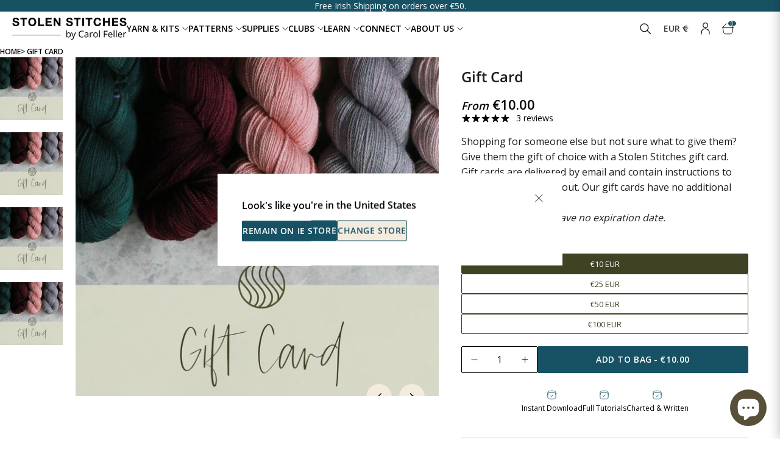

--- FILE ---
content_type: text/html; charset=utf-8
request_url: https://stolenstitches.com/products/gift-card
body_size: 77679
content:
<!doctype html>
<html lang="en">
  <head>
    <script type="application/vnd.locksmith+json" data-locksmith>{"version":"v245","locked":false,"initialized":true,"scope":"product","access_granted":true,"access_denied":false,"requires_customer":false,"manual_lock":false,"remote_lock":false,"has_timeout":false,"remote_rendered":null,"hide_resource":false,"hide_links_to_resource":false,"transparent":true,"locks":{"all":[],"opened":[]},"keys":[],"keys_signature":"c60baf2396c0fc2e29e5817121af7b2e9c1d617a1403b122ea73f249f9bbe238","state":{"template":"product","theme":172032360784,"product":"gift-card","collection":null,"page":null,"blog":null,"article":null,"app":null},"now":1764189952,"path":"\/products\/gift-card","locale_root_url":"\/","canonical_url":"https:\/\/stolenstitches.com\/products\/gift-card","customer_id":null,"customer_id_signature":"c60baf2396c0fc2e29e5817121af7b2e9c1d617a1403b122ea73f249f9bbe238","cart":null}</script><script data-locksmith>!function(){var require=undefined,reqwest=function(){function succeed(e){var t=protocolRe.exec(e.url);return t=t&&t[1]||context.location.protocol,httpsRe.test(t)?twoHundo.test(e.request.status):!!e.request.response}function handleReadyState(e,t,n){return function(){return e._aborted?n(e.request):e._timedOut?n(e.request,"Request is aborted: timeout"):void(e.request&&4==e.request[readyState]&&(e.request.onreadystatechange=noop,succeed(e)?t(e.request):n(e.request)))}}function setHeaders(e,t){var n,s=t.headers||{};s.Accept=s.Accept||defaultHeaders.accept[t.type]||defaultHeaders.accept["*"];var r="undefined"!=typeof FormData&&t.data instanceof FormData;for(n in!t.crossOrigin&&!s[requestedWith]&&(s[requestedWith]=defaultHeaders.requestedWith),!s[contentType]&&!r&&(s[contentType]=t.contentType||defaultHeaders.contentType),s)s.hasOwnProperty(n)&&"setRequestHeader"in e&&e.setRequestHeader(n,s[n])}function setCredentials(e,t){"undefined"!=typeof t.withCredentials&&"undefined"!=typeof e.withCredentials&&(e.withCredentials=!!t.withCredentials)}function generalCallback(e){lastValue=e}function urlappend(e,t){return e+(/[?]/.test(e)?"&":"?")+t}function handleJsonp(e,t,n,s){var r=uniqid++,a=e.jsonpCallback||"callback",o=e.jsonpCallbackName||reqwest.getcallbackPrefix(r),i=new RegExp("((^|[?]|&)"+a+")=([^&]+)"),l=s.match(i),c=doc.createElement("script"),u=0,d=-1!==navigator.userAgent.indexOf("MSIE 10.0");return l?"?"===l[3]?s=s.replace(i,"$1="+o):o=l[3]:s=urlappend(s,a+"="+o),context[o]=generalCallback,c.type="text/javascript",c.src=s,c.async=!0,"undefined"!=typeof c.onreadystatechange&&!d&&(c.htmlFor=c.id="_reqwest_"+r),c.onload=c.onreadystatechange=function(){if(c[readyState]&&"complete"!==c[readyState]&&"loaded"!==c[readyState]||u)return!1;c.onload=c.onreadystatechange=null,c.onclick&&c.onclick(),t(lastValue),lastValue=undefined,head.removeChild(c),u=1},head.appendChild(c),{abort:function(){c.onload=c.onreadystatechange=null,n({},"Request is aborted: timeout",{}),lastValue=undefined,head.removeChild(c),u=1}}}function getRequest(e,t){var n,s=this.o,r=(s.method||"GET").toUpperCase(),a="string"==typeof s?s:s.url,o=!1!==s.processData&&s.data&&"string"!=typeof s.data?reqwest.toQueryString(s.data):s.data||null,i=!1;return("jsonp"==s.type||"GET"==r)&&o&&(a=urlappend(a,o),o=null),"jsonp"==s.type?handleJsonp(s,e,t,a):((n=s.xhr&&s.xhr(s)||xhr(s)).open(r,a,!1!==s.async),setHeaders(n,s),setCredentials(n,s),context[xDomainRequest]&&n instanceof context[xDomainRequest]?(n.onload=e,n.onerror=t,n.onprogress=function(){},i=!0):n.onreadystatechange=handleReadyState(this,e,t),s.before&&s.before(n),i?setTimeout(function(){n.send(o)},200):n.send(o),n)}function Reqwest(e,t){this.o=e,this.fn=t,init.apply(this,arguments)}function setType(e){return null===e?undefined:e.match("json")?"json":e.match("javascript")?"js":e.match("text")?"html":e.match("xml")?"xml":void 0}function init(o,fn){function complete(e){for(o.timeout&&clearTimeout(self.timeout),self.timeout=null;0<self._completeHandlers.length;)self._completeHandlers.shift()(e)}function success(resp){var type=o.type||resp&&setType(resp.getResponseHeader("Content-Type"));resp="jsonp"!==type?self.request:resp;var filteredResponse=globalSetupOptions.dataFilter(resp.responseText,type),r=filteredResponse;try{resp.responseText=r}catch(e){}if(r)switch(type){case"json":try{resp=context.JSON?context.JSON.parse(r):eval("("+r+")")}catch(err){return error(resp,"Could not parse JSON in response",err)}break;case"js":resp=eval(r);break;case"html":resp=r;break;case"xml":resp=resp.responseXML&&resp.responseXML.parseError&&resp.responseXML.parseError.errorCode&&resp.responseXML.parseError.reason?null:resp.responseXML}for(self._responseArgs.resp=resp,self._fulfilled=!0,fn(resp),self._successHandler(resp);0<self._fulfillmentHandlers.length;)resp=self._fulfillmentHandlers.shift()(resp);complete(resp)}function timedOut(){self._timedOut=!0,self.request.abort()}function error(e,t,n){for(e=self.request,self._responseArgs.resp=e,self._responseArgs.msg=t,self._responseArgs.t=n,self._erred=!0;0<self._errorHandlers.length;)self._errorHandlers.shift()(e,t,n);complete(e)}this.url="string"==typeof o?o:o.url,this.timeout=null,this._fulfilled=!1,this._successHandler=function(){},this._fulfillmentHandlers=[],this._errorHandlers=[],this._completeHandlers=[],this._erred=!1,this._responseArgs={};var self=this;fn=fn||function(){},o.timeout&&(this.timeout=setTimeout(function(){timedOut()},o.timeout)),o.success&&(this._successHandler=function(){o.success.apply(o,arguments)}),o.error&&this._errorHandlers.push(function(){o.error.apply(o,arguments)}),o.complete&&this._completeHandlers.push(function(){o.complete.apply(o,arguments)}),this.request=getRequest.call(this,success,error)}function reqwest(e,t){return new Reqwest(e,t)}function normalize(e){return e?e.replace(/\r?\n/g,"\r\n"):""}function serial(e,t){var n,s,r,a,o=e.name,i=e.tagName.toLowerCase(),l=function(e){e&&!e.disabled&&t(o,normalize(e.attributes.value&&e.attributes.value.specified?e.value:e.text))};if(!e.disabled&&o)switch(i){case"input":/reset|button|image|file/i.test(e.type)||(n=/checkbox/i.test(e.type),s=/radio/i.test(e.type),r=e.value,(!n&&!s||e.checked)&&t(o,normalize(n&&""===r?"on":r)));break;case"textarea":t(o,normalize(e.value));break;case"select":if("select-one"===e.type.toLowerCase())l(0<=e.selectedIndex?e.options[e.selectedIndex]:null);else for(a=0;e.length&&a<e.length;a++)e.options[a].selected&&l(e.options[a])}}function eachFormElement(){var e,t,a=this,n=function(e,t){var n,s,r;for(n=0;n<t.length;n++)for(r=e[byTag](t[n]),s=0;s<r.length;s++)serial(r[s],a)};for(t=0;t<arguments.length;t++)e=arguments[t],/input|select|textarea/i.test(e.tagName)&&serial(e,a),n(e,["input","select","textarea"])}function serializeQueryString(){return reqwest.toQueryString(reqwest.serializeArray.apply(null,arguments))}function serializeHash(){var n={};return eachFormElement.apply(function(e,t){e in n?(n[e]&&!isArray(n[e])&&(n[e]=[n[e]]),n[e].push(t)):n[e]=t},arguments),n}function buildParams(e,t,n,s){var r,a,o,i=/\[\]$/;if(isArray(t))for(a=0;t&&a<t.length;a++)o=t[a],n||i.test(e)?s(e,o):buildParams(e+"["+("object"==typeof o?a:"")+"]",o,n,s);else if(t&&"[object Object]"===t.toString())for(r in t)buildParams(e+"["+r+"]",t[r],n,s);else s(e,t)}var context=this,XHR2;if("window"in context)var doc=document,byTag="getElementsByTagName",head=doc[byTag]("head")[0];else try{XHR2=require("xhr2")}catch(ex){throw new Error("Peer dependency `xhr2` required! Please npm install xhr2")}var httpsRe=/^http/,protocolRe=/(^\w+):\/\//,twoHundo=/^(20\d|1223)$/,readyState="readyState",contentType="Content-Type",requestedWith="X-Requested-With",uniqid=0,callbackPrefix="reqwest_"+ +new Date,lastValue,xmlHttpRequest="XMLHttpRequest",xDomainRequest="XDomainRequest",noop=function(){},isArray="function"==typeof Array.isArray?Array.isArray:function(e){return e instanceof Array},defaultHeaders={contentType:"application/x-www-form-urlencoded",requestedWith:xmlHttpRequest,accept:{"*":"text/javascript, text/html, application/xml, text/xml, */*",xml:"application/xml, text/xml",html:"text/html",text:"text/plain",json:"application/json, text/javascript",js:"application/javascript, text/javascript"}},xhr=function(e){if(!0!==e.crossOrigin)return context[xmlHttpRequest]?new XMLHttpRequest:XHR2?new XHR2:new ActiveXObject("Microsoft.XMLHTTP");var t=context[xmlHttpRequest]?new XMLHttpRequest:null;if(t&&"withCredentials"in t)return t;if(context[xDomainRequest])return new XDomainRequest;throw new Error("Browser does not support cross-origin requests")},globalSetupOptions={dataFilter:function(e){return e}};return Reqwest.prototype={abort:function(){this._aborted=!0,this.request.abort()},retry:function(){init.call(this,this.o,this.fn)},then:function(e,t){return e=e||function(){},t=t||function(){},this._fulfilled?this._responseArgs.resp=e(this._responseArgs.resp):this._erred?t(this._responseArgs.resp,this._responseArgs.msg,this._responseArgs.t):(this._fulfillmentHandlers.push(e),this._errorHandlers.push(t)),this},always:function(e){return this._fulfilled||this._erred?e(this._responseArgs.resp):this._completeHandlers.push(e),this},fail:function(e){return this._erred?e(this._responseArgs.resp,this._responseArgs.msg,this._responseArgs.t):this._errorHandlers.push(e),this},"catch":function(e){return this.fail(e)}},reqwest.serializeArray=function(){var n=[];return eachFormElement.apply(function(e,t){n.push({name:e,value:t})},arguments),n},reqwest.serialize=function(){if(0===arguments.length)return"";var e,t=Array.prototype.slice.call(arguments,0);return(e=t.pop())&&e.nodeType&&t.push(e)&&(e=null),e&&(e=e.type),("map"==e?serializeHash:"array"==e?reqwest.serializeArray:serializeQueryString).apply(null,t)},reqwest.toQueryString=function(e,t){var n,s,r=t||!1,a=[],o=encodeURIComponent,i=function(e,t){t="function"==typeof t?t():null==t?"":t,a[a.length]=o(e)+"="+o(t)};if(isArray(e))for(s=0;e&&s<e.length;s++)i(e[s].name,e[s].value);else for(n in e)e.hasOwnProperty(n)&&buildParams(n,e[n],r,i);return a.join("&").replace(/%20/g,"+")},reqwest.getcallbackPrefix=function(){return callbackPrefix},reqwest.compat=function(e,t){return e&&(e.type&&(e.method=e.type)&&delete e.type,e.dataType&&(e.type=e.dataType),e.jsonpCallback&&(e.jsonpCallbackName=e.jsonpCallback)&&delete e.jsonpCallback,e.jsonp&&(e.jsonpCallback=e.jsonp)),new Reqwest(e,t)},reqwest.ajaxSetup=function(e){for(var t in e=e||{})globalSetupOptions[t]=e[t]},reqwest}();
/*!
  * Reqwest! A general purpose XHR connection manager
  * license MIT (c) Dustin Diaz 2015
  * https://github.com/ded/reqwest
  */!function(){var o=window.Locksmith={},e=document.querySelector('script[type="application/vnd.locksmith+json"]'),n=e&&e.innerHTML;if(o.state={},o.util={},o.loading=!1,n)try{o.state=JSON.parse(n)}catch(u){}if(document.addEventListener&&document.querySelector){var s,r,a,t=[76,79,67,75,83,77,73,84,72,49,49],i=function(){r=t.slice(0)},l="style",c=function(e){e&&27!==e.keyCode&&"click"!==e.type||(document.removeEventListener("keydown",c),document.removeEventListener("click",c),s&&document.body.removeChild(s),s=null)};i(),document.addEventListener("keyup",function(e){if(e.keyCode===r[0]){if(clearTimeout(a),r.shift(),0<r.length)return void(a=setTimeout(i,1e3));i(),c(),(s=document.createElement("div"))[l].width="50%",s[l].maxWidth="1000px",s[l].height="85%",s[l].border="1px rgba(0, 0, 0, 0.2) solid",s[l].background="rgba(255, 255, 255, 0.99)",s[l].borderRadius="4px",s[l].position="fixed",s[l].top="50%",s[l].left="50%",s[l].transform="translateY(-50%) translateX(-50%)",s[l].boxShadow="0 2px 5px rgba(0, 0, 0, 0.3), 0 0 100vh 100vw rgba(0, 0, 0, 0.5)",s[l].zIndex="2147483645";var t=document.createElement("textarea");t.value=JSON.stringify(JSON.parse(n),null,2),t[l].border="none",t[l].display="block",t[l].boxSizing="border-box",t[l].width="100%",t[l].height="100%",t[l].background="transparent",t[l].padding="22px",t[l].fontFamily="monospace",t[l].fontSize="14px",t[l].color="#333",t[l].resize="none",t[l].outline="none",t.readOnly=!0,s.appendChild(t),document.body.appendChild(s),t.addEventListener("click",function(e){e.stopImmediatePropagation()}),t.select(),document.addEventListener("keydown",c),document.addEventListener("click",c)}})}o.isEmbedded=-1!==window.location.search.indexOf("_ab=0&_fd=0&_sc=1"),o.path=o.state.path||window.location.pathname,o.basePath=o.state.locale_root_url.concat("/apps/locksmith").replace(/^\/\//,"/"),o.reloading=!1,o.util.console=window.console||{log:function(){},error:function(){}},o.util.makeUrl=function(e,t){var n,s=o.basePath+e,r=[],a=o.cache();for(n in a)r.push(n+"="+encodeURIComponent(a[n]));for(n in t)r.push(n+"="+encodeURIComponent(t[n]));return o.state.customer_id&&(r.push("customer_id="+encodeURIComponent(o.state.customer_id)),r.push("customer_id_signature="+encodeURIComponent(o.state.customer_id_signature))),s+=(-1===s.indexOf("?")?"?":"&")+r.join("&")},o._initializeCallbacks=[],o.on=function(e,t){if("initialize"!==e)throw'Locksmith.on() currently only supports the "initialize" event';o._initializeCallbacks.push(t)},o.initializeSession=function(e){if(!o.isEmbedded){var t=!1,n=!0,s=!0;(e=e||{}).silent&&(s=n=!(t=!0)),o.ping({silent:t,spinner:n,reload:s,callback:function(){o._initializeCallbacks.forEach(function(e){e()})}})}},o.cache=function(e){var t={};try{var n=function r(e){return(document.cookie.match("(^|; )"+e+"=([^;]*)")||0)[2]};t=JSON.parse(decodeURIComponent(n("locksmith-params")||"{}"))}catch(u){}if(e){for(var s in e)t[s]=e[s];document.cookie="locksmith-params=; expires=Thu, 01 Jan 1970 00:00:00 GMT; path=/",document.cookie="locksmith-params="+encodeURIComponent(JSON.stringify(t))+"; path=/"}return t},o.cache.cart=o.state.cart,o.cache.cartLastSaved=null,o.params=o.cache(),o.util.reload=function(){o.reloading=!0;try{window.location.href=window.location.href.replace(/#.*/,"")}catch(u){o.util.console.error("Preferred reload method failed",u),window.location.reload()}},o.cache.saveCart=function(e){if(!o.cache.cart||o.cache.cart===o.cache.cartLastSaved)return e?e():null;var t=o.cache.cartLastSaved;o.cache.cartLastSaved=o.cache.cart,reqwest({url:"/cart/update.json",method:"post",type:"json",data:{attributes:{locksmith:o.cache.cart}},complete:e,error:function(e){if(o.cache.cartLastSaved=t,!o.reloading)throw e}})},o.util.spinnerHTML='<style>body{background:#FFF}@keyframes spin{from{transform:rotate(0deg)}to{transform:rotate(360deg)}}#loading{display:flex;width:100%;height:50vh;color:#777;align-items:center;justify-content:center}#loading .spinner{display:block;animation:spin 600ms linear infinite;position:relative;width:50px;height:50px}#loading .spinner-ring{stroke:currentColor;stroke-dasharray:100%;stroke-width:2px;stroke-linecap:round;fill:none}</style><div id="loading"><div class="spinner"><svg width="100%" height="100%"><svg preserveAspectRatio="xMinYMin"><circle class="spinner-ring" cx="50%" cy="50%" r="45%"></circle></svg></svg></div></div>',o.util.clobberBody=function(e){document.body.innerHTML=e},o.util.clobberDocument=function(e){e.responseText&&(e=e.responseText),document.documentElement&&document.removeChild(document.documentElement);var t=document.open("text/html","replace");t.writeln(e),t.close(),setTimeout(function(){var e=t.querySelector("[autofocus]");e&&e.focus()},100)},o.util.serializeForm=function(e){if(e&&"FORM"===e.nodeName){var t,n,s={};for(t=e.elements.length-1;0<=t;t-=1)if(""!==e.elements[t].name)switch(e.elements[t].nodeName){case"INPUT":switch(e.elements[t].type){default:case"text":case"hidden":case"password":case"button":case"reset":case"submit":s[e.elements[t].name]=e.elements[t].value;break;case"checkbox":case"radio":e.elements[t].checked&&(s[e.elements[t].name]=e.elements[t].value);break;case"file":}break;case"TEXTAREA":s[e.elements[t].name]=e.elements[t].value;break;case"SELECT":switch(e.elements[t].type){case"select-one":s[e.elements[t].name]=e.elements[t].value;break;case"select-multiple":for(n=e.elements[t].options.length-1;0<=n;n-=1)e.elements[t].options[n].selected&&(s[e.elements[t].name]=e.elements[t].options[n].value)}break;case"BUTTON":switch(e.elements[t].type){case"reset":case"submit":case"button":s[e.elements[t].name]=e.elements[t].value}}return s}},o.util.on=function(e,a,o,t){t=t||document;var i="locksmith-"+e+a,n=function(e){var t=e.target,n=e.target.parentElement,s=t.className.baseVal||t.className||"",r=n.className.baseVal||n.className||"";("string"==typeof s&&-1!==s.split(/\s+/).indexOf(a)||"string"==typeof r&&-1!==r.split(/\s+/).indexOf(a))&&!e[i]&&(e[i]=!0,o(e))};t.attachEvent?t.attachEvent(e,n):t.addEventListener(e,n,!1)},o.util.enableActions=function(e){o.util.on("click","locksmith-action",function(e){e.preventDefault();var t=e.target;t.dataset.confirmWith&&!confirm(t.dataset.confirmWith)||(t.disabled=!0,t.innerText=t.dataset.disableWith,o.post("/action",t.dataset.locksmithParams,{spinner:!1,type:"text",success:function(e){(e=JSON.parse(e.responseText)).message&&alert(e.message),o.util.reload()}}))},e)},o.util.inject=function(e,t){var n=["data","locksmith","append"];if(-1!==t.indexOf(n.join("-"))){var s=document.createElement("div");s.innerHTML=t,e.appendChild(s)}else e.innerHTML=t;var r,a,o=e.querySelectorAll("script");for(a=0;a<o.length;++a){r=o[a];var i=document.createElement("script");if(r.type&&(i.type=r.type),r.src)i.src=r.src;else{var l=document.createTextNode(r.innerHTML);i.appendChild(l)}e.appendChild(i)}var c=e.querySelector("[autofocus]");c&&c.focus()},o.post=function(e,t,n){!1!==(n=n||{}).spinner&&o.util.clobberBody(o.util.spinnerHTML);var s={};n.container===document?(s.layout=1,n.success=function(e){document.getElementById(n.container);o.util.clobberDocument(e)}):n.container&&(s.layout=0,n.success=function(e){var t=document.getElementById(n.container);o.util.inject(t,e),t.id===t.firstChild.id&&t.parentElement.replaceChild(t.firstChild,t)}),n.form_type&&(t.form_type=n.form_type),n.include_layout_classes!==undefined&&(t.include_layout_classes=n.include_layout_classes),n.lock_id!==undefined&&(t.lock_id=n.lock_id),o.loading=!0;var r=o.util.makeUrl(e,s);reqwest({url:r,method:"post",type:n.type||"html",data:t,complete:function(){o.loading=!1},error:function(e){if(!o.reloading)if("dashboard.weglot.com"!==window.location.host){if(!n.silent)throw alert("Something went wrong! Please refresh and try again."),e;console.error(e)}else console.error(e)},success:n.success||o.util.clobberDocument})},o.postResource=function(e,t){e.path=o.path,e.search=window.location.search,e.state=o.state,e.passcode&&(e.passcode=e.passcode.trim()),e.email&&(e.email=e.email.trim()),e.state.cart=o.cache.cart,e.locksmith_json=o.jsonTag,e.locksmith_json_signature=o.jsonTagSignature,o.post("/resource",e,t)},o.ping=function(e){if(!o.isEmbedded){e=e||{};var t=function(){e.reload?o.util.reload():"function"==typeof e.callback&&e.callback()};o.post("/ping",{path:o.path,search:window.location.search,state:o.state},{spinner:!!e.spinner,silent:"undefined"==typeof e.silent||e.silent,type:"text",success:function(e){(e=JSON.parse(e.responseText)).messages&&0<e.messages.length&&o.showMessages(e.messages),e.cart&&o.cache.cart!==e.cart?(o.cache.cart=e.cart,o.cache.saveCart(function(){t(),e.cart&&e.cart.match(/^.+:/)&&o.util.reload()})):t()}})}},o.timeoutMonitor=function(){var e=o.cache.cart;o.ping({callback:function(){e!==o.cache.cart||setTimeout(function(){o.timeoutMonitor()},6e4)}})},o.showMessages=function(e){var t=document.createElement("div");t.style.position="fixed",t.style.left=0,t.style.right=0,t.style.bottom="-50px",t.style.opacity=0,t.style.background="#191919",t.style.color="#ddd",t.style.transition="bottom 0.2s, opacity 0.2s",t.style.zIndex=999999,t.innerHTML="        <style>          .locksmith-ab .locksmith-b { display: none; }          .locksmith-ab.toggled .locksmith-b { display: flex; }          .locksmith-ab.toggled .locksmith-a { display: none; }          .locksmith-flex { display: flex; flex-wrap: wrap; justify-content: space-between; align-items: center; padding: 10px 20px; }          .locksmith-message + .locksmith-message { border-top: 1px #555 solid; }          .locksmith-message a { color: inherit; font-weight: bold; }          .locksmith-message a:hover { color: inherit; opacity: 0.8; }          a.locksmith-ab-toggle { font-weight: inherit; text-decoration: underline; }          .locksmith-text { flex-grow: 1; }          .locksmith-cta { flex-grow: 0; text-align: right; }          .locksmith-cta button { transform: scale(0.8); transform-origin: left; }          .locksmith-cta > * { display: block; }          .locksmith-cta > * + * { margin-top: 10px; }          .locksmith-message a.locksmith-close { flex-grow: 0; text-decoration: none; margin-left: 15px; font-size: 30px; font-family: monospace; display: block; padding: 2px 10px; }                    @media screen and (max-width: 600px) {            .locksmith-wide-only { display: none !important; }            .locksmith-flex { padding: 0 15px; }            .locksmith-flex > * { margin-top: 5px; margin-bottom: 5px; }            .locksmith-cta { text-align: left; }          }                    @media screen and (min-width: 601px) {            .locksmith-narrow-only { display: none !important; }          }        </style>      "+e.map(function(e){return'<div class="locksmith-message">'+e+"</div>"}).join(""),document.body.appendChild(t),document.body.style.position="relative",document.body.parentElement.style.paddingBottom=t.offsetHeight+"px",setTimeout(function(){t.style.bottom=0,t.style.opacity=1},50),o.util.on("click","locksmith-ab-toggle",function(e){e.preventDefault();for(var t=e.target.parentElement;-1===t.className.split(" ").indexOf("locksmith-ab");)t=t.parentElement;-1!==t.className.split(" ").indexOf("toggled")?t.className=t.className.replace("toggled",""):t.className=t.className+" toggled"}),o.util.enableActions(t)}}()}();</script>
      <script data-locksmith>Locksmith.cache.cart=null</script>

  <script data-locksmith>Locksmith.jsonTag="{\"version\":\"v245\",\"locked\":false,\"initialized\":true,\"scope\":\"product\",\"access_granted\":true,\"access_denied\":false,\"requires_customer\":false,\"manual_lock\":false,\"remote_lock\":false,\"has_timeout\":false,\"remote_rendered\":null,\"hide_resource\":false,\"hide_links_to_resource\":false,\"transparent\":true,\"locks\":{\"all\":[],\"opened\":[]},\"keys\":[],\"keys_signature\":\"c60baf2396c0fc2e29e5817121af7b2e9c1d617a1403b122ea73f249f9bbe238\",\"state\":{\"template\":\"product\",\"theme\":172032360784,\"product\":\"gift-card\",\"collection\":null,\"page\":null,\"blog\":null,\"article\":null,\"app\":null},\"now\":1764189952,\"path\":\"\\\/products\\\/gift-card\",\"locale_root_url\":\"\\\/\",\"canonical_url\":\"https:\\\/\\\/stolenstitches.com\\\/products\\\/gift-card\",\"customer_id\":null,\"customer_id_signature\":\"c60baf2396c0fc2e29e5817121af7b2e9c1d617a1403b122ea73f249f9bbe238\",\"cart\":null}";Locksmith.jsonTagSignature="0bb6fcccbbb1e9ac50acbd1d87efb2cdbe180d5a8584a56624b762989ab525c4"</script>
    
    <meta charset="UTF-8">
    <meta http-equiv="X-UA-Compatible" content="IE=edge">
    <meta name="viewport" content="width=device-width, initial-scale=1.0"><meta name="description" content="Shopping for someone else but not sure what to give them? Give them the gift of choice with a Stolen Stitches gift card. Gift cards are delivered by email and contain instructions to redeem them at checkout. Our gift cards have no additional processing fees. Note: Gift Vouchers have no expiration date.">



  <link href="//stolenstitches.com/cdn/shop/t/267/assets/main-CdLOOF_e.css" rel="stylesheet" type="text/css" media="all" />




  <link href="//stolenstitches.com/cdn/shop/t/267/assets/critical-By5dtk7I.css" rel="stylesheet" type="text/css" media="all" />




  <script src="//stolenstitches.com/cdn/shop/t/267/assets/main-rqgCMfhL.js" type="module" crossorigin="anonymous"></script>
  <link rel="modulepreload" href="//stolenstitches.com/cdn/shop/t/267/assets/cart-CObdHTS9.js" crossorigin="anonymous">
  <link rel="modulepreload" href="//stolenstitches.com/cdn/shop/t/267/assets/currency-C-_iKwLj.js" crossorigin="anonymous">
  <link rel="modulepreload" href="//stolenstitches.com/cdn/shop/t/267/assets/header-DN1dmf6c.js" crossorigin="anonymous">
  <link rel="modulepreload" href="//stolenstitches.com/cdn/shop/t/267/assets/splide.esm-C1lbcObU.js" crossorigin="anonymous">
  <link rel="modulepreload" href="//stolenstitches.com/cdn/shop/t/267/assets/quantity-selector-NT9Xlg7F.js" crossorigin="anonymous">
  <link rel="modulepreload" href="//stolenstitches.com/cdn/shop/t/267/assets/accordion-DNQYF3fh.js" crossorigin="anonymous">
  <link rel="modulepreload" href="//stolenstitches.com/cdn/shop/t/267/assets/read-more-BezKEpw1.js" crossorigin="anonymous">
  <link rel="modulepreload" href="//stolenstitches.com/cdn/shop/t/267/assets/gallery-CetcMHMQ.js" crossorigin="anonymous">
  <link rel="modulepreload" href="//stolenstitches.com/cdn/shop/t/267/assets/utils-_tZ2Qqbq.js" crossorigin="anonymous">


      <link rel="shortcut icon" href="//stolenstitches.com/cdn/shop/files/favicon_white.png?v=1661263948&width=32" type="image/png">
      <link rel="apple-touch-icon" href="//stolenstitches.com/cdn/shop/files/favicon_white.png?v=1661263948&width=180">
    

    
    <link rel="dns-prefetch" href="https://cdn.shopify.com">

    
    


<link rel="canonical" href="https://stolenstitches.com/products/gift-card">


<title>Gift Card
&nbsp;&ndash; Stolen Stitches</title>





<style>
  #article .rte iframe {
    aspect-ratio: 16 / 9;
    width: 100%;
    height: auto !important;
  }
</style>


  <script type="application/ld+json">
    {
      "@context": "http://schema.org/",
      "@type": "Product",
      "name": "Gift Card",
      "url": "https:\/\/stolenstitches.com\/products\/gift-card",
      "image": [
          "https:\/\/stolenstitches.com\/cdn\/shop\/products\/gifttest2.png?v=1678885572"
        ],
      "description": "Shopping for someone else but not sure what to give them? Give them the gift of choice with a Stolen Stitches gift card.\nGift cards are delivered by email and contain instructions to redeem them at checkout. Our gift cards have no additional processing fees.\nNote: Gift Vouchers have no expiration date.",
      "sku": "GC_GI\/CA_OPT1",
      "brand": {
          "@type": "Thing",
          "name": "Stolen Stitches"
        },
      "offers": [{
            "@type" : "Offer","sku": "GC_GI\/CA_OPT1","availability" : "http://schema.org/InStock",
            "price" : 10.0,
            "priceCurrency" : "EUR",
            "url" : "https:\/\/stolenstitches.com\/products\/gift-card?variant=31906169421895"
          },
{
            "@type" : "Offer","sku": "GC_GI\/CA_OPT2","availability" : "http://schema.org/InStock",
            "price" : 25.0,
            "priceCurrency" : "EUR",
            "url" : "https:\/\/stolenstitches.com\/products\/gift-card?variant=31906169454663"
          },
{
            "@type" : "Offer","sku": "GC_GI\/CA_OPT3","availability" : "http://schema.org/InStock",
            "price" : 50.0,
            "priceCurrency" : "EUR",
            "url" : "https:\/\/stolenstitches.com\/products\/gift-card?variant=48173278265680"
          },
{
            "@type" : "Offer","sku": "GC_GI\/CA_OPT4","availability" : "http://schema.org/InStock",
            "price" : 100.0,
            "priceCurrency" : "EUR",
            "url" : "https:\/\/stolenstitches.com\/products\/gift-card?variant=48173278298448"
          }
]
    }
  </script>





<script>
  var ThemeVars = {

    moneyFormat: "€{{amount}}",

    

    
      product: {"id":4539840626759,"title":"Gift Card","handle":"gift-card","description":"\u003cp\u003eShopping for someone else but not sure what to give them? Give them the gift of choice with a Stolen Stitches gift card.\u003c\/p\u003e\n\u003cp\u003eGift cards are delivered by email and contain instructions to redeem them at checkout. Our gift cards have no additional processing fees.\u003c\/p\u003e\n\u003cp\u003e\u003cem\u003eNote: Gift Vouchers have no expiration date.\u003c\/em\u003e\u003c\/p\u003e","published_at":"2020-03-23T12:01:42+00:00","created_at":"2020-03-23T12:00:15+00:00","vendor":"Stolen Stitches","type":"Gift Card","tags":["digital","gift"],"price":1000,"price_min":1000,"price_max":10000,"available":true,"price_varies":true,"compare_at_price":null,"compare_at_price_min":0,"compare_at_price_max":0,"compare_at_price_varies":false,"variants":[{"id":31906169421895,"title":"€10 EUR","option1":"€10 EUR","option2":null,"option3":null,"sku":"GC_GI\/CA_OPT1","requires_shipping":false,"taxable":false,"featured_image":{"id":40781318291741,"product_id":4539840626759,"position":1,"created_at":"2023-03-15T13:06:10+00:00","updated_at":"2023-03-15T13:06:12+00:00","alt":null,"width":1080,"height":1080,"src":"\/\/stolenstitches.com\/cdn\/shop\/products\/gifttest2.png?v=1678885572","variant_ids":[31906169421895]},"available":true,"name":"Gift Card - €10 EUR","public_title":"€10 EUR","options":["€10 EUR"],"price":1000,"weight":0,"compare_at_price":null,"inventory_quantity":-9,"inventory_management":null,"inventory_policy":"continue","barcode":"","featured_media":{"alt":null,"id":33128208990493,"position":1,"preview_image":{"aspect_ratio":1.0,"height":1080,"width":1080,"src":"\/\/stolenstitches.com\/cdn\/shop\/products\/gifttest2.png?v=1678885572"}},"requires_selling_plan":false,"selling_plan_allocations":[]},{"id":31906169454663,"title":"€25 EUR","option1":"€25 EUR","option2":null,"option3":null,"sku":"GC_GI\/CA_OPT2","requires_shipping":false,"taxable":false,"featured_image":{"id":53642081304912,"product_id":4539840626759,"position":6,"created_at":"2024-03-08T14:10:13+00:00","updated_at":"2024-03-08T14:10:13+00:00","alt":null,"width":1080,"height":1080,"src":"\/\/stolenstitches.com\/cdn\/shop\/files\/giftcard1.jpg?v=1709907013","variant_ids":[31906169454663]},"available":true,"name":"Gift Card - €25 EUR","public_title":"€25 EUR","options":["€25 EUR"],"price":2500,"weight":0,"compare_at_price":null,"inventory_quantity":-19,"inventory_management":null,"inventory_policy":"continue","barcode":"","featured_media":{"alt":null,"id":46278483378512,"position":6,"preview_image":{"aspect_ratio":1.0,"height":1080,"width":1080,"src":"\/\/stolenstitches.com\/cdn\/shop\/files\/giftcard1.jpg?v=1709907013"}},"requires_selling_plan":false,"selling_plan_allocations":[]},{"id":48173278265680,"title":"€50 EUR","option1":"€50 EUR","option2":null,"option3":null,"sku":"GC_GI\/CA_OPT3","requires_shipping":false,"taxable":false,"featured_image":{"id":53642083828048,"product_id":4539840626759,"position":7,"created_at":"2024-03-08T14:10:39+00:00","updated_at":"2024-03-08T14:10:39+00:00","alt":null,"width":1080,"height":1080,"src":"\/\/stolenstitches.com\/cdn\/shop\/files\/giftcard2.jpg?v=1709907039","variant_ids":[48173278265680]},"available":true,"name":"Gift Card - €50 EUR","public_title":"€50 EUR","options":["€50 EUR"],"price":5000,"weight":0,"compare_at_price":null,"inventory_quantity":-18,"inventory_management":null,"inventory_policy":"continue","barcode":"","featured_media":{"alt":null,"id":46278485836112,"position":7,"preview_image":{"aspect_ratio":1.0,"height":1080,"width":1080,"src":"\/\/stolenstitches.com\/cdn\/shop\/files\/giftcard2.jpg?v=1709907039"}},"requires_selling_plan":false,"selling_plan_allocations":[]},{"id":48173278298448,"title":"€100 EUR","option1":"€100 EUR","option2":null,"option3":null,"sku":"GC_GI\/CA_OPT4","requires_shipping":false,"taxable":false,"featured_image":{"id":53642086351184,"product_id":4539840626759,"position":8,"created_at":"2024-03-08T14:11:10+00:00","updated_at":"2024-03-08T14:11:10+00:00","alt":null,"width":1080,"height":1080,"src":"\/\/stolenstitches.com\/cdn\/shop\/files\/giftcard3.jpg?v=1709907070","variant_ids":[48173278298448]},"available":true,"name":"Gift Card - €100 EUR","public_title":"€100 EUR","options":["€100 EUR"],"price":10000,"weight":0,"compare_at_price":null,"inventory_quantity":-26,"inventory_management":null,"inventory_policy":"continue","barcode":"","featured_media":{"alt":null,"id":46278488392016,"position":8,"preview_image":{"aspect_ratio":1.0,"height":1080,"width":1080,"src":"\/\/stolenstitches.com\/cdn\/shop\/files\/giftcard3.jpg?v=1709907070"}},"requires_selling_plan":false,"selling_plan_allocations":[]}],"images":["\/\/stolenstitches.com\/cdn\/shop\/products\/gifttest2.png?v=1678885572","\/\/stolenstitches.com\/cdn\/shop\/files\/gifttest2_34912c3d-990f-4df4-a634-2541d3eced1b.png?v=1709906079","\/\/stolenstitches.com\/cdn\/shop\/files\/gifttest2_8cd2b714-6a92-42da-9ae5-88b1ad7cb301.png?v=1709906110","\/\/stolenstitches.com\/cdn\/shop\/files\/gifttest2_1541ba81-ee61-4e01-9450-4a4a2bda0b0e.png?v=1709906167","\/\/stolenstitches.com\/cdn\/shop\/files\/Screenshot2024-03-08at14.04.02.png?v=1709906722","\/\/stolenstitches.com\/cdn\/shop\/files\/giftcard1.jpg?v=1709907013","\/\/stolenstitches.com\/cdn\/shop\/files\/giftcard2.jpg?v=1709907039","\/\/stolenstitches.com\/cdn\/shop\/files\/giftcard3.jpg?v=1709907070"],"featured_image":"\/\/stolenstitches.com\/cdn\/shop\/products\/gifttest2.png?v=1678885572","options":["Options"],"media":[{"alt":null,"id":33128208990493,"position":1,"preview_image":{"aspect_ratio":1.0,"height":1080,"width":1080,"src":"\/\/stolenstitches.com\/cdn\/shop\/products\/gifttest2.png?v=1678885572"},"aspect_ratio":1.0,"height":1080,"media_type":"image","src":"\/\/stolenstitches.com\/cdn\/shop\/products\/gifttest2.png?v=1678885572","width":1080},{"alt":null,"id":46278372458832,"position":2,"preview_image":{"aspect_ratio":1.0,"height":1080,"width":1080,"src":"\/\/stolenstitches.com\/cdn\/shop\/files\/gifttest2_34912c3d-990f-4df4-a634-2541d3eced1b.png?v=1709906079"},"aspect_ratio":1.0,"height":1080,"media_type":"image","src":"\/\/stolenstitches.com\/cdn\/shop\/files\/gifttest2_34912c3d-990f-4df4-a634-2541d3eced1b.png?v=1709906079","width":1080},{"alt":null,"id":46278375670096,"position":3,"preview_image":{"aspect_ratio":1.0,"height":1080,"width":1080,"src":"\/\/stolenstitches.com\/cdn\/shop\/files\/gifttest2_8cd2b714-6a92-42da-9ae5-88b1ad7cb301.png?v=1709906110"},"aspect_ratio":1.0,"height":1080,"media_type":"image","src":"\/\/stolenstitches.com\/cdn\/shop\/files\/gifttest2_8cd2b714-6a92-42da-9ae5-88b1ad7cb301.png?v=1709906110","width":1080},{"alt":null,"id":46278383698256,"position":4,"preview_image":{"aspect_ratio":1.0,"height":1080,"width":1080,"src":"\/\/stolenstitches.com\/cdn\/shop\/files\/gifttest2_1541ba81-ee61-4e01-9450-4a4a2bda0b0e.png?v=1709906167"},"aspect_ratio":1.0,"height":1080,"media_type":"image","src":"\/\/stolenstitches.com\/cdn\/shop\/files\/gifttest2_1541ba81-ee61-4e01-9450-4a4a2bda0b0e.png?v=1709906167","width":1080},{"alt":null,"id":46278447104336,"position":5,"preview_image":{"aspect_ratio":1.097,"height":186,"width":204,"src":"\/\/stolenstitches.com\/cdn\/shop\/files\/Screenshot2024-03-08at14.04.02.png?v=1709906722"},"aspect_ratio":1.097,"height":186,"media_type":"image","src":"\/\/stolenstitches.com\/cdn\/shop\/files\/Screenshot2024-03-08at14.04.02.png?v=1709906722","width":204},{"alt":null,"id":46278483378512,"position":6,"preview_image":{"aspect_ratio":1.0,"height":1080,"width":1080,"src":"\/\/stolenstitches.com\/cdn\/shop\/files\/giftcard1.jpg?v=1709907013"},"aspect_ratio":1.0,"height":1080,"media_type":"image","src":"\/\/stolenstitches.com\/cdn\/shop\/files\/giftcard1.jpg?v=1709907013","width":1080},{"alt":null,"id":46278485836112,"position":7,"preview_image":{"aspect_ratio":1.0,"height":1080,"width":1080,"src":"\/\/stolenstitches.com\/cdn\/shop\/files\/giftcard2.jpg?v=1709907039"},"aspect_ratio":1.0,"height":1080,"media_type":"image","src":"\/\/stolenstitches.com\/cdn\/shop\/files\/giftcard2.jpg?v=1709907039","width":1080},{"alt":null,"id":46278488392016,"position":8,"preview_image":{"aspect_ratio":1.0,"height":1080,"width":1080,"src":"\/\/stolenstitches.com\/cdn\/shop\/files\/giftcard3.jpg?v=1709907070"},"aspect_ratio":1.0,"height":1080,"media_type":"image","src":"\/\/stolenstitches.com\/cdn\/shop\/files\/giftcard3.jpg?v=1709907070","width":1080}],"requires_selling_plan":false,"selling_plan_groups":[],"content":"\u003cp\u003eShopping for someone else but not sure what to give them? Give them the gift of choice with a Stolen Stitches gift card.\u003c\/p\u003e\n\u003cp\u003eGift cards are delivered by email and contain instructions to redeem them at checkout. Our gift cards have no additional processing fees.\u003c\/p\u003e\n\u003cp\u003e\u003cem\u003eNote: Gift Vouchers have no expiration date.\u003c\/em\u003e\u003c\/p\u003e"},
    

    

    template: {
      directory: null,
      name: "product",
      suffix: null
    },

    theme: {
      id: 172032360784,
      name: "stolen-stitches-rebuild\/main",
      role: "main"
    },

    country_option_tags: `<option value="United States" data-provinces="[[&quot;Alabama&quot;,&quot;Alabama&quot;],[&quot;Alaska&quot;,&quot;Alaska&quot;],[&quot;American Samoa&quot;,&quot;American Samoa&quot;],[&quot;Arizona&quot;,&quot;Arizona&quot;],[&quot;Arkansas&quot;,&quot;Arkansas&quot;],[&quot;Armed Forces Americas&quot;,&quot;Armed Forces Americas&quot;],[&quot;Armed Forces Europe&quot;,&quot;Armed Forces Europe&quot;],[&quot;Armed Forces Pacific&quot;,&quot;Armed Forces Pacific&quot;],[&quot;California&quot;,&quot;California&quot;],[&quot;Colorado&quot;,&quot;Colorado&quot;],[&quot;Connecticut&quot;,&quot;Connecticut&quot;],[&quot;Delaware&quot;,&quot;Delaware&quot;],[&quot;District of Columbia&quot;,&quot;Washington DC&quot;],[&quot;Federated States of Micronesia&quot;,&quot;Micronesia&quot;],[&quot;Florida&quot;,&quot;Florida&quot;],[&quot;Georgia&quot;,&quot;Georgia&quot;],[&quot;Guam&quot;,&quot;Guam&quot;],[&quot;Hawaii&quot;,&quot;Hawaii&quot;],[&quot;Idaho&quot;,&quot;Idaho&quot;],[&quot;Illinois&quot;,&quot;Illinois&quot;],[&quot;Indiana&quot;,&quot;Indiana&quot;],[&quot;Iowa&quot;,&quot;Iowa&quot;],[&quot;Kansas&quot;,&quot;Kansas&quot;],[&quot;Kentucky&quot;,&quot;Kentucky&quot;],[&quot;Louisiana&quot;,&quot;Louisiana&quot;],[&quot;Maine&quot;,&quot;Maine&quot;],[&quot;Marshall Islands&quot;,&quot;Marshall Islands&quot;],[&quot;Maryland&quot;,&quot;Maryland&quot;],[&quot;Massachusetts&quot;,&quot;Massachusetts&quot;],[&quot;Michigan&quot;,&quot;Michigan&quot;],[&quot;Minnesota&quot;,&quot;Minnesota&quot;],[&quot;Mississippi&quot;,&quot;Mississippi&quot;],[&quot;Missouri&quot;,&quot;Missouri&quot;],[&quot;Montana&quot;,&quot;Montana&quot;],[&quot;Nebraska&quot;,&quot;Nebraska&quot;],[&quot;Nevada&quot;,&quot;Nevada&quot;],[&quot;New Hampshire&quot;,&quot;New Hampshire&quot;],[&quot;New Jersey&quot;,&quot;New Jersey&quot;],[&quot;New Mexico&quot;,&quot;New Mexico&quot;],[&quot;New York&quot;,&quot;New York&quot;],[&quot;North Carolina&quot;,&quot;North Carolina&quot;],[&quot;North Dakota&quot;,&quot;North Dakota&quot;],[&quot;Northern Mariana Islands&quot;,&quot;Northern Mariana Islands&quot;],[&quot;Ohio&quot;,&quot;Ohio&quot;],[&quot;Oklahoma&quot;,&quot;Oklahoma&quot;],[&quot;Oregon&quot;,&quot;Oregon&quot;],[&quot;Palau&quot;,&quot;Palau&quot;],[&quot;Pennsylvania&quot;,&quot;Pennsylvania&quot;],[&quot;Puerto Rico&quot;,&quot;Puerto Rico&quot;],[&quot;Rhode Island&quot;,&quot;Rhode Island&quot;],[&quot;South Carolina&quot;,&quot;South Carolina&quot;],[&quot;South Dakota&quot;,&quot;South Dakota&quot;],[&quot;Tennessee&quot;,&quot;Tennessee&quot;],[&quot;Texas&quot;,&quot;Texas&quot;],[&quot;Utah&quot;,&quot;Utah&quot;],[&quot;Vermont&quot;,&quot;Vermont&quot;],[&quot;Virgin Islands&quot;,&quot;U.S. Virgin Islands&quot;],[&quot;Virginia&quot;,&quot;Virginia&quot;],[&quot;Washington&quot;,&quot;Washington&quot;],[&quot;West Virginia&quot;,&quot;West Virginia&quot;],[&quot;Wisconsin&quot;,&quot;Wisconsin&quot;],[&quot;Wyoming&quot;,&quot;Wyoming&quot;]]">United States</option>
<option value="Canada" data-provinces="[[&quot;Alberta&quot;,&quot;Alberta&quot;],[&quot;British Columbia&quot;,&quot;British Columbia&quot;],[&quot;Manitoba&quot;,&quot;Manitoba&quot;],[&quot;New Brunswick&quot;,&quot;New Brunswick&quot;],[&quot;Newfoundland and Labrador&quot;,&quot;Newfoundland and Labrador&quot;],[&quot;Northwest Territories&quot;,&quot;Northwest Territories&quot;],[&quot;Nova Scotia&quot;,&quot;Nova Scotia&quot;],[&quot;Nunavut&quot;,&quot;Nunavut&quot;],[&quot;Ontario&quot;,&quot;Ontario&quot;],[&quot;Prince Edward Island&quot;,&quot;Prince Edward Island&quot;],[&quot;Quebec&quot;,&quot;Quebec&quot;],[&quot;Saskatchewan&quot;,&quot;Saskatchewan&quot;],[&quot;Yukon&quot;,&quot;Yukon&quot;]]">Canada</option>
<option value="United Kingdom" data-provinces="[[&quot;British Forces&quot;,&quot;British Forces&quot;],[&quot;England&quot;,&quot;England&quot;],[&quot;Northern Ireland&quot;,&quot;Northern Ireland&quot;],[&quot;Scotland&quot;,&quot;Scotland&quot;],[&quot;Wales&quot;,&quot;Wales&quot;]]">United Kingdom</option>
<option value="Ireland" data-provinces="[[&quot;Carlow&quot;,&quot;Carlow&quot;],[&quot;Cavan&quot;,&quot;Cavan&quot;],[&quot;Clare&quot;,&quot;Clare&quot;],[&quot;Cork&quot;,&quot;Cork&quot;],[&quot;Donegal&quot;,&quot;Donegal&quot;],[&quot;Dublin&quot;,&quot;Dublin&quot;],[&quot;Galway&quot;,&quot;Galway&quot;],[&quot;Kerry&quot;,&quot;Kerry&quot;],[&quot;Kildare&quot;,&quot;Kildare&quot;],[&quot;Kilkenny&quot;,&quot;Kilkenny&quot;],[&quot;Laois&quot;,&quot;Laois&quot;],[&quot;Leitrim&quot;,&quot;Leitrim&quot;],[&quot;Limerick&quot;,&quot;Limerick&quot;],[&quot;Longford&quot;,&quot;Longford&quot;],[&quot;Louth&quot;,&quot;Louth&quot;],[&quot;Mayo&quot;,&quot;Mayo&quot;],[&quot;Meath&quot;,&quot;Meath&quot;],[&quot;Monaghan&quot;,&quot;Monaghan&quot;],[&quot;Offaly&quot;,&quot;Offaly&quot;],[&quot;Roscommon&quot;,&quot;Roscommon&quot;],[&quot;Sligo&quot;,&quot;Sligo&quot;],[&quot;Tipperary&quot;,&quot;Tipperary&quot;],[&quot;Waterford&quot;,&quot;Waterford&quot;],[&quot;Westmeath&quot;,&quot;Westmeath&quot;],[&quot;Wexford&quot;,&quot;Wexford&quot;],[&quot;Wicklow&quot;,&quot;Wicklow&quot;]]">Ireland</option>
<option value="---" data-provinces="[]">---</option>
<option value="Afghanistan" data-provinces="[]">Afghanistan</option>
<option value="Aland Islands" data-provinces="[]">Åland Islands</option>
<option value="Albania" data-provinces="[]">Albania</option>
<option value="Algeria" data-provinces="[]">Algeria</option>
<option value="Andorra" data-provinces="[]">Andorra</option>
<option value="Angola" data-provinces="[]">Angola</option>
<option value="Anguilla" data-provinces="[]">Anguilla</option>
<option value="Antigua And Barbuda" data-provinces="[]">Antigua & Barbuda</option>
<option value="Argentina" data-provinces="[[&quot;Buenos Aires&quot;,&quot;Buenos Aires Province&quot;],[&quot;Catamarca&quot;,&quot;Catamarca&quot;],[&quot;Chaco&quot;,&quot;Chaco&quot;],[&quot;Chubut&quot;,&quot;Chubut&quot;],[&quot;Ciudad Autónoma de Buenos Aires&quot;,&quot;Buenos Aires (Autonomous City)&quot;],[&quot;Corrientes&quot;,&quot;Corrientes&quot;],[&quot;Córdoba&quot;,&quot;Córdoba&quot;],[&quot;Entre Ríos&quot;,&quot;Entre Ríos&quot;],[&quot;Formosa&quot;,&quot;Formosa&quot;],[&quot;Jujuy&quot;,&quot;Jujuy&quot;],[&quot;La Pampa&quot;,&quot;La Pampa&quot;],[&quot;La Rioja&quot;,&quot;La Rioja&quot;],[&quot;Mendoza&quot;,&quot;Mendoza&quot;],[&quot;Misiones&quot;,&quot;Misiones&quot;],[&quot;Neuquén&quot;,&quot;Neuquén&quot;],[&quot;Río Negro&quot;,&quot;Río Negro&quot;],[&quot;Salta&quot;,&quot;Salta&quot;],[&quot;San Juan&quot;,&quot;San Juan&quot;],[&quot;San Luis&quot;,&quot;San Luis&quot;],[&quot;Santa Cruz&quot;,&quot;Santa Cruz&quot;],[&quot;Santa Fe&quot;,&quot;Santa Fe&quot;],[&quot;Santiago Del Estero&quot;,&quot;Santiago del Estero&quot;],[&quot;Tierra Del Fuego&quot;,&quot;Tierra del Fuego&quot;],[&quot;Tucumán&quot;,&quot;Tucumán&quot;]]">Argentina</option>
<option value="Armenia" data-provinces="[]">Armenia</option>
<option value="Aruba" data-provinces="[]">Aruba</option>
<option value="Ascension Island" data-provinces="[]">Ascension Island</option>
<option value="Australia" data-provinces="[[&quot;Australian Capital Territory&quot;,&quot;Australian Capital Territory&quot;],[&quot;New South Wales&quot;,&quot;New South Wales&quot;],[&quot;Northern Territory&quot;,&quot;Northern Territory&quot;],[&quot;Queensland&quot;,&quot;Queensland&quot;],[&quot;South Australia&quot;,&quot;South Australia&quot;],[&quot;Tasmania&quot;,&quot;Tasmania&quot;],[&quot;Victoria&quot;,&quot;Victoria&quot;],[&quot;Western Australia&quot;,&quot;Western Australia&quot;]]">Australia</option>
<option value="Austria" data-provinces="[]">Austria</option>
<option value="Azerbaijan" data-provinces="[]">Azerbaijan</option>
<option value="Bahamas" data-provinces="[]">Bahamas</option>
<option value="Bahrain" data-provinces="[]">Bahrain</option>
<option value="Bangladesh" data-provinces="[]">Bangladesh</option>
<option value="Barbados" data-provinces="[]">Barbados</option>
<option value="Belarus" data-provinces="[]">Belarus</option>
<option value="Belgium" data-provinces="[]">Belgium</option>
<option value="Belize" data-provinces="[]">Belize</option>
<option value="Benin" data-provinces="[]">Benin</option>
<option value="Bermuda" data-provinces="[]">Bermuda</option>
<option value="Bhutan" data-provinces="[]">Bhutan</option>
<option value="Bolivia" data-provinces="[]">Bolivia</option>
<option value="Bosnia And Herzegovina" data-provinces="[]">Bosnia & Herzegovina</option>
<option value="Botswana" data-provinces="[]">Botswana</option>
<option value="Brazil" data-provinces="[[&quot;Acre&quot;,&quot;Acre&quot;],[&quot;Alagoas&quot;,&quot;Alagoas&quot;],[&quot;Amapá&quot;,&quot;Amapá&quot;],[&quot;Amazonas&quot;,&quot;Amazonas&quot;],[&quot;Bahia&quot;,&quot;Bahia&quot;],[&quot;Ceará&quot;,&quot;Ceará&quot;],[&quot;Distrito Federal&quot;,&quot;Federal District&quot;],[&quot;Espírito Santo&quot;,&quot;Espírito Santo&quot;],[&quot;Goiás&quot;,&quot;Goiás&quot;],[&quot;Maranhão&quot;,&quot;Maranhão&quot;],[&quot;Mato Grosso&quot;,&quot;Mato Grosso&quot;],[&quot;Mato Grosso do Sul&quot;,&quot;Mato Grosso do Sul&quot;],[&quot;Minas Gerais&quot;,&quot;Minas Gerais&quot;],[&quot;Paraná&quot;,&quot;Paraná&quot;],[&quot;Paraíba&quot;,&quot;Paraíba&quot;],[&quot;Pará&quot;,&quot;Pará&quot;],[&quot;Pernambuco&quot;,&quot;Pernambuco&quot;],[&quot;Piauí&quot;,&quot;Piauí&quot;],[&quot;Rio Grande do Norte&quot;,&quot;Rio Grande do Norte&quot;],[&quot;Rio Grande do Sul&quot;,&quot;Rio Grande do Sul&quot;],[&quot;Rio de Janeiro&quot;,&quot;Rio de Janeiro&quot;],[&quot;Rondônia&quot;,&quot;Rondônia&quot;],[&quot;Roraima&quot;,&quot;Roraima&quot;],[&quot;Santa Catarina&quot;,&quot;Santa Catarina&quot;],[&quot;Sergipe&quot;,&quot;Sergipe&quot;],[&quot;São Paulo&quot;,&quot;São Paulo&quot;],[&quot;Tocantins&quot;,&quot;Tocantins&quot;]]">Brazil</option>
<option value="British Indian Ocean Territory" data-provinces="[]">British Indian Ocean Territory</option>
<option value="Virgin Islands, British" data-provinces="[]">British Virgin Islands</option>
<option value="Brunei" data-provinces="[]">Brunei</option>
<option value="Bulgaria" data-provinces="[]">Bulgaria</option>
<option value="Burkina Faso" data-provinces="[]">Burkina Faso</option>
<option value="Burundi" data-provinces="[]">Burundi</option>
<option value="Cambodia" data-provinces="[]">Cambodia</option>
<option value="Republic of Cameroon" data-provinces="[]">Cameroon</option>
<option value="Canada" data-provinces="[[&quot;Alberta&quot;,&quot;Alberta&quot;],[&quot;British Columbia&quot;,&quot;British Columbia&quot;],[&quot;Manitoba&quot;,&quot;Manitoba&quot;],[&quot;New Brunswick&quot;,&quot;New Brunswick&quot;],[&quot;Newfoundland and Labrador&quot;,&quot;Newfoundland and Labrador&quot;],[&quot;Northwest Territories&quot;,&quot;Northwest Territories&quot;],[&quot;Nova Scotia&quot;,&quot;Nova Scotia&quot;],[&quot;Nunavut&quot;,&quot;Nunavut&quot;],[&quot;Ontario&quot;,&quot;Ontario&quot;],[&quot;Prince Edward Island&quot;,&quot;Prince Edward Island&quot;],[&quot;Quebec&quot;,&quot;Quebec&quot;],[&quot;Saskatchewan&quot;,&quot;Saskatchewan&quot;],[&quot;Yukon&quot;,&quot;Yukon&quot;]]">Canada</option>
<option value="Cape Verde" data-provinces="[]">Cape Verde</option>
<option value="Caribbean Netherlands" data-provinces="[]">Caribbean Netherlands</option>
<option value="Cayman Islands" data-provinces="[]">Cayman Islands</option>
<option value="Central African Republic" data-provinces="[]">Central African Republic</option>
<option value="Chad" data-provinces="[]">Chad</option>
<option value="Chile" data-provinces="[[&quot;Antofagasta&quot;,&quot;Antofagasta&quot;],[&quot;Araucanía&quot;,&quot;Araucanía&quot;],[&quot;Arica and Parinacota&quot;,&quot;Arica y Parinacota&quot;],[&quot;Atacama&quot;,&quot;Atacama&quot;],[&quot;Aysén&quot;,&quot;Aysén&quot;],[&quot;Biobío&quot;,&quot;Bío Bío&quot;],[&quot;Coquimbo&quot;,&quot;Coquimbo&quot;],[&quot;Los Lagos&quot;,&quot;Los Lagos&quot;],[&quot;Los Ríos&quot;,&quot;Los Ríos&quot;],[&quot;Magallanes&quot;,&quot;Magallanes Region&quot;],[&quot;Maule&quot;,&quot;Maule&quot;],[&quot;O&#39;Higgins&quot;,&quot;Libertador General Bernardo O’Higgins&quot;],[&quot;Santiago&quot;,&quot;Santiago Metropolitan&quot;],[&quot;Tarapacá&quot;,&quot;Tarapacá&quot;],[&quot;Valparaíso&quot;,&quot;Valparaíso&quot;],[&quot;Ñuble&quot;,&quot;Ñuble&quot;]]">Chile</option>
<option value="China" data-provinces="[[&quot;Anhui&quot;,&quot;Anhui&quot;],[&quot;Beijing&quot;,&quot;Beijing&quot;],[&quot;Chongqing&quot;,&quot;Chongqing&quot;],[&quot;Fujian&quot;,&quot;Fujian&quot;],[&quot;Gansu&quot;,&quot;Gansu&quot;],[&quot;Guangdong&quot;,&quot;Guangdong&quot;],[&quot;Guangxi&quot;,&quot;Guangxi&quot;],[&quot;Guizhou&quot;,&quot;Guizhou&quot;],[&quot;Hainan&quot;,&quot;Hainan&quot;],[&quot;Hebei&quot;,&quot;Hebei&quot;],[&quot;Heilongjiang&quot;,&quot;Heilongjiang&quot;],[&quot;Henan&quot;,&quot;Henan&quot;],[&quot;Hubei&quot;,&quot;Hubei&quot;],[&quot;Hunan&quot;,&quot;Hunan&quot;],[&quot;Inner Mongolia&quot;,&quot;Inner Mongolia&quot;],[&quot;Jiangsu&quot;,&quot;Jiangsu&quot;],[&quot;Jiangxi&quot;,&quot;Jiangxi&quot;],[&quot;Jilin&quot;,&quot;Jilin&quot;],[&quot;Liaoning&quot;,&quot;Liaoning&quot;],[&quot;Ningxia&quot;,&quot;Ningxia&quot;],[&quot;Qinghai&quot;,&quot;Qinghai&quot;],[&quot;Shaanxi&quot;,&quot;Shaanxi&quot;],[&quot;Shandong&quot;,&quot;Shandong&quot;],[&quot;Shanghai&quot;,&quot;Shanghai&quot;],[&quot;Shanxi&quot;,&quot;Shanxi&quot;],[&quot;Sichuan&quot;,&quot;Sichuan&quot;],[&quot;Tianjin&quot;,&quot;Tianjin&quot;],[&quot;Xinjiang&quot;,&quot;Xinjiang&quot;],[&quot;Xizang&quot;,&quot;Tibet&quot;],[&quot;Yunnan&quot;,&quot;Yunnan&quot;],[&quot;Zhejiang&quot;,&quot;Zhejiang&quot;]]">China</option>
<option value="Christmas Island" data-provinces="[]">Christmas Island</option>
<option value="Cocos (Keeling) Islands" data-provinces="[]">Cocos (Keeling) Islands</option>
<option value="Colombia" data-provinces="[[&quot;Amazonas&quot;,&quot;Amazonas&quot;],[&quot;Antioquia&quot;,&quot;Antioquia&quot;],[&quot;Arauca&quot;,&quot;Arauca&quot;],[&quot;Atlántico&quot;,&quot;Atlántico&quot;],[&quot;Bogotá, D.C.&quot;,&quot;Capital District&quot;],[&quot;Bolívar&quot;,&quot;Bolívar&quot;],[&quot;Boyacá&quot;,&quot;Boyacá&quot;],[&quot;Caldas&quot;,&quot;Caldas&quot;],[&quot;Caquetá&quot;,&quot;Caquetá&quot;],[&quot;Casanare&quot;,&quot;Casanare&quot;],[&quot;Cauca&quot;,&quot;Cauca&quot;],[&quot;Cesar&quot;,&quot;Cesar&quot;],[&quot;Chocó&quot;,&quot;Chocó&quot;],[&quot;Cundinamarca&quot;,&quot;Cundinamarca&quot;],[&quot;Córdoba&quot;,&quot;Córdoba&quot;],[&quot;Guainía&quot;,&quot;Guainía&quot;],[&quot;Guaviare&quot;,&quot;Guaviare&quot;],[&quot;Huila&quot;,&quot;Huila&quot;],[&quot;La Guajira&quot;,&quot;La Guajira&quot;],[&quot;Magdalena&quot;,&quot;Magdalena&quot;],[&quot;Meta&quot;,&quot;Meta&quot;],[&quot;Nariño&quot;,&quot;Nariño&quot;],[&quot;Norte de Santander&quot;,&quot;Norte de Santander&quot;],[&quot;Putumayo&quot;,&quot;Putumayo&quot;],[&quot;Quindío&quot;,&quot;Quindío&quot;],[&quot;Risaralda&quot;,&quot;Risaralda&quot;],[&quot;San Andrés, Providencia y Santa Catalina&quot;,&quot;San Andrés \u0026 Providencia&quot;],[&quot;Santander&quot;,&quot;Santander&quot;],[&quot;Sucre&quot;,&quot;Sucre&quot;],[&quot;Tolima&quot;,&quot;Tolima&quot;],[&quot;Valle del Cauca&quot;,&quot;Valle del Cauca&quot;],[&quot;Vaupés&quot;,&quot;Vaupés&quot;],[&quot;Vichada&quot;,&quot;Vichada&quot;]]">Colombia</option>
<option value="Comoros" data-provinces="[]">Comoros</option>
<option value="Congo" data-provinces="[]">Congo - Brazzaville</option>
<option value="Congo, The Democratic Republic Of The" data-provinces="[]">Congo - Kinshasa</option>
<option value="Cook Islands" data-provinces="[]">Cook Islands</option>
<option value="Costa Rica" data-provinces="[[&quot;Alajuela&quot;,&quot;Alajuela&quot;],[&quot;Cartago&quot;,&quot;Cartago&quot;],[&quot;Guanacaste&quot;,&quot;Guanacaste&quot;],[&quot;Heredia&quot;,&quot;Heredia&quot;],[&quot;Limón&quot;,&quot;Limón&quot;],[&quot;Puntarenas&quot;,&quot;Puntarenas&quot;],[&quot;San José&quot;,&quot;San José&quot;]]">Costa Rica</option>
<option value="Croatia" data-provinces="[]">Croatia</option>
<option value="Curaçao" data-provinces="[]">Curaçao</option>
<option value="Cyprus" data-provinces="[]">Cyprus</option>
<option value="Czech Republic" data-provinces="[]">Czechia</option>
<option value="Côte d'Ivoire" data-provinces="[]">Côte d’Ivoire</option>
<option value="Denmark" data-provinces="[]">Denmark</option>
<option value="Djibouti" data-provinces="[]">Djibouti</option>
<option value="Dominica" data-provinces="[]">Dominica</option>
<option value="Dominican Republic" data-provinces="[]">Dominican Republic</option>
<option value="Ecuador" data-provinces="[]">Ecuador</option>
<option value="Egypt" data-provinces="[[&quot;6th of October&quot;,&quot;6th of October&quot;],[&quot;Al Sharqia&quot;,&quot;Al Sharqia&quot;],[&quot;Alexandria&quot;,&quot;Alexandria&quot;],[&quot;Aswan&quot;,&quot;Aswan&quot;],[&quot;Asyut&quot;,&quot;Asyut&quot;],[&quot;Beheira&quot;,&quot;Beheira&quot;],[&quot;Beni Suef&quot;,&quot;Beni Suef&quot;],[&quot;Cairo&quot;,&quot;Cairo&quot;],[&quot;Dakahlia&quot;,&quot;Dakahlia&quot;],[&quot;Damietta&quot;,&quot;Damietta&quot;],[&quot;Faiyum&quot;,&quot;Faiyum&quot;],[&quot;Gharbia&quot;,&quot;Gharbia&quot;],[&quot;Giza&quot;,&quot;Giza&quot;],[&quot;Helwan&quot;,&quot;Helwan&quot;],[&quot;Ismailia&quot;,&quot;Ismailia&quot;],[&quot;Kafr el-Sheikh&quot;,&quot;Kafr el-Sheikh&quot;],[&quot;Luxor&quot;,&quot;Luxor&quot;],[&quot;Matrouh&quot;,&quot;Matrouh&quot;],[&quot;Minya&quot;,&quot;Minya&quot;],[&quot;Monufia&quot;,&quot;Monufia&quot;],[&quot;New Valley&quot;,&quot;New Valley&quot;],[&quot;North Sinai&quot;,&quot;North Sinai&quot;],[&quot;Port Said&quot;,&quot;Port Said&quot;],[&quot;Qalyubia&quot;,&quot;Qalyubia&quot;],[&quot;Qena&quot;,&quot;Qena&quot;],[&quot;Red Sea&quot;,&quot;Red Sea&quot;],[&quot;Sohag&quot;,&quot;Sohag&quot;],[&quot;South Sinai&quot;,&quot;South Sinai&quot;],[&quot;Suez&quot;,&quot;Suez&quot;]]">Egypt</option>
<option value="El Salvador" data-provinces="[[&quot;Ahuachapán&quot;,&quot;Ahuachapán&quot;],[&quot;Cabañas&quot;,&quot;Cabañas&quot;],[&quot;Chalatenango&quot;,&quot;Chalatenango&quot;],[&quot;Cuscatlán&quot;,&quot;Cuscatlán&quot;],[&quot;La Libertad&quot;,&quot;La Libertad&quot;],[&quot;La Paz&quot;,&quot;La Paz&quot;],[&quot;La Unión&quot;,&quot;La Unión&quot;],[&quot;Morazán&quot;,&quot;Morazán&quot;],[&quot;San Miguel&quot;,&quot;San Miguel&quot;],[&quot;San Salvador&quot;,&quot;San Salvador&quot;],[&quot;San Vicente&quot;,&quot;San Vicente&quot;],[&quot;Santa Ana&quot;,&quot;Santa Ana&quot;],[&quot;Sonsonate&quot;,&quot;Sonsonate&quot;],[&quot;Usulután&quot;,&quot;Usulután&quot;]]">El Salvador</option>
<option value="Equatorial Guinea" data-provinces="[]">Equatorial Guinea</option>
<option value="Eritrea" data-provinces="[]">Eritrea</option>
<option value="Estonia" data-provinces="[]">Estonia</option>
<option value="Eswatini" data-provinces="[]">Eswatini</option>
<option value="Ethiopia" data-provinces="[]">Ethiopia</option>
<option value="Falkland Islands (Malvinas)" data-provinces="[]">Falkland Islands</option>
<option value="Faroe Islands" data-provinces="[]">Faroe Islands</option>
<option value="Fiji" data-provinces="[]">Fiji</option>
<option value="Finland" data-provinces="[]">Finland</option>
<option value="France" data-provinces="[]">France</option>
<option value="French Guiana" data-provinces="[]">French Guiana</option>
<option value="French Polynesia" data-provinces="[]">French Polynesia</option>
<option value="French Southern Territories" data-provinces="[]">French Southern Territories</option>
<option value="Gabon" data-provinces="[]">Gabon</option>
<option value="Gambia" data-provinces="[]">Gambia</option>
<option value="Georgia" data-provinces="[]">Georgia</option>
<option value="Germany" data-provinces="[]">Germany</option>
<option value="Ghana" data-provinces="[]">Ghana</option>
<option value="Gibraltar" data-provinces="[]">Gibraltar</option>
<option value="Greece" data-provinces="[]">Greece</option>
<option value="Greenland" data-provinces="[]">Greenland</option>
<option value="Grenada" data-provinces="[]">Grenada</option>
<option value="Guadeloupe" data-provinces="[]">Guadeloupe</option>
<option value="Guatemala" data-provinces="[[&quot;Alta Verapaz&quot;,&quot;Alta Verapaz&quot;],[&quot;Baja Verapaz&quot;,&quot;Baja Verapaz&quot;],[&quot;Chimaltenango&quot;,&quot;Chimaltenango&quot;],[&quot;Chiquimula&quot;,&quot;Chiquimula&quot;],[&quot;El Progreso&quot;,&quot;El Progreso&quot;],[&quot;Escuintla&quot;,&quot;Escuintla&quot;],[&quot;Guatemala&quot;,&quot;Guatemala&quot;],[&quot;Huehuetenango&quot;,&quot;Huehuetenango&quot;],[&quot;Izabal&quot;,&quot;Izabal&quot;],[&quot;Jalapa&quot;,&quot;Jalapa&quot;],[&quot;Jutiapa&quot;,&quot;Jutiapa&quot;],[&quot;Petén&quot;,&quot;Petén&quot;],[&quot;Quetzaltenango&quot;,&quot;Quetzaltenango&quot;],[&quot;Quiché&quot;,&quot;Quiché&quot;],[&quot;Retalhuleu&quot;,&quot;Retalhuleu&quot;],[&quot;Sacatepéquez&quot;,&quot;Sacatepéquez&quot;],[&quot;San Marcos&quot;,&quot;San Marcos&quot;],[&quot;Santa Rosa&quot;,&quot;Santa Rosa&quot;],[&quot;Sololá&quot;,&quot;Sololá&quot;],[&quot;Suchitepéquez&quot;,&quot;Suchitepéquez&quot;],[&quot;Totonicapán&quot;,&quot;Totonicapán&quot;],[&quot;Zacapa&quot;,&quot;Zacapa&quot;]]">Guatemala</option>
<option value="Guernsey" data-provinces="[]">Guernsey</option>
<option value="Guinea" data-provinces="[]">Guinea</option>
<option value="Guinea Bissau" data-provinces="[]">Guinea-Bissau</option>
<option value="Guyana" data-provinces="[]">Guyana</option>
<option value="Haiti" data-provinces="[]">Haiti</option>
<option value="Honduras" data-provinces="[]">Honduras</option>
<option value="Hong Kong" data-provinces="[[&quot;Hong Kong Island&quot;,&quot;Hong Kong Island&quot;],[&quot;Kowloon&quot;,&quot;Kowloon&quot;],[&quot;New Territories&quot;,&quot;New Territories&quot;]]">Hong Kong SAR</option>
<option value="Hungary" data-provinces="[]">Hungary</option>
<option value="Iceland" data-provinces="[]">Iceland</option>
<option value="India" data-provinces="[[&quot;Andaman and Nicobar Islands&quot;,&quot;Andaman and Nicobar Islands&quot;],[&quot;Andhra Pradesh&quot;,&quot;Andhra Pradesh&quot;],[&quot;Arunachal Pradesh&quot;,&quot;Arunachal Pradesh&quot;],[&quot;Assam&quot;,&quot;Assam&quot;],[&quot;Bihar&quot;,&quot;Bihar&quot;],[&quot;Chandigarh&quot;,&quot;Chandigarh&quot;],[&quot;Chhattisgarh&quot;,&quot;Chhattisgarh&quot;],[&quot;Dadra and Nagar Haveli&quot;,&quot;Dadra and Nagar Haveli&quot;],[&quot;Daman and Diu&quot;,&quot;Daman and Diu&quot;],[&quot;Delhi&quot;,&quot;Delhi&quot;],[&quot;Goa&quot;,&quot;Goa&quot;],[&quot;Gujarat&quot;,&quot;Gujarat&quot;],[&quot;Haryana&quot;,&quot;Haryana&quot;],[&quot;Himachal Pradesh&quot;,&quot;Himachal Pradesh&quot;],[&quot;Jammu and Kashmir&quot;,&quot;Jammu and Kashmir&quot;],[&quot;Jharkhand&quot;,&quot;Jharkhand&quot;],[&quot;Karnataka&quot;,&quot;Karnataka&quot;],[&quot;Kerala&quot;,&quot;Kerala&quot;],[&quot;Ladakh&quot;,&quot;Ladakh&quot;],[&quot;Lakshadweep&quot;,&quot;Lakshadweep&quot;],[&quot;Madhya Pradesh&quot;,&quot;Madhya Pradesh&quot;],[&quot;Maharashtra&quot;,&quot;Maharashtra&quot;],[&quot;Manipur&quot;,&quot;Manipur&quot;],[&quot;Meghalaya&quot;,&quot;Meghalaya&quot;],[&quot;Mizoram&quot;,&quot;Mizoram&quot;],[&quot;Nagaland&quot;,&quot;Nagaland&quot;],[&quot;Odisha&quot;,&quot;Odisha&quot;],[&quot;Puducherry&quot;,&quot;Puducherry&quot;],[&quot;Punjab&quot;,&quot;Punjab&quot;],[&quot;Rajasthan&quot;,&quot;Rajasthan&quot;],[&quot;Sikkim&quot;,&quot;Sikkim&quot;],[&quot;Tamil Nadu&quot;,&quot;Tamil Nadu&quot;],[&quot;Telangana&quot;,&quot;Telangana&quot;],[&quot;Tripura&quot;,&quot;Tripura&quot;],[&quot;Uttar Pradesh&quot;,&quot;Uttar Pradesh&quot;],[&quot;Uttarakhand&quot;,&quot;Uttarakhand&quot;],[&quot;West Bengal&quot;,&quot;West Bengal&quot;]]">India</option>
<option value="Indonesia" data-provinces="[[&quot;Aceh&quot;,&quot;Aceh&quot;],[&quot;Bali&quot;,&quot;Bali&quot;],[&quot;Bangka Belitung&quot;,&quot;Bangka–Belitung Islands&quot;],[&quot;Banten&quot;,&quot;Banten&quot;],[&quot;Bengkulu&quot;,&quot;Bengkulu&quot;],[&quot;Gorontalo&quot;,&quot;Gorontalo&quot;],[&quot;Jakarta&quot;,&quot;Jakarta&quot;],[&quot;Jambi&quot;,&quot;Jambi&quot;],[&quot;Jawa Barat&quot;,&quot;West Java&quot;],[&quot;Jawa Tengah&quot;,&quot;Central Java&quot;],[&quot;Jawa Timur&quot;,&quot;East Java&quot;],[&quot;Kalimantan Barat&quot;,&quot;West Kalimantan&quot;],[&quot;Kalimantan Selatan&quot;,&quot;South Kalimantan&quot;],[&quot;Kalimantan Tengah&quot;,&quot;Central Kalimantan&quot;],[&quot;Kalimantan Timur&quot;,&quot;East Kalimantan&quot;],[&quot;Kalimantan Utara&quot;,&quot;North Kalimantan&quot;],[&quot;Kepulauan Riau&quot;,&quot;Riau Islands&quot;],[&quot;Lampung&quot;,&quot;Lampung&quot;],[&quot;Maluku&quot;,&quot;Maluku&quot;],[&quot;Maluku Utara&quot;,&quot;North Maluku&quot;],[&quot;North Sumatra&quot;,&quot;North Sumatra&quot;],[&quot;Nusa Tenggara Barat&quot;,&quot;West Nusa Tenggara&quot;],[&quot;Nusa Tenggara Timur&quot;,&quot;East Nusa Tenggara&quot;],[&quot;Papua&quot;,&quot;Papua&quot;],[&quot;Papua Barat&quot;,&quot;West Papua&quot;],[&quot;Riau&quot;,&quot;Riau&quot;],[&quot;South Sumatra&quot;,&quot;South Sumatra&quot;],[&quot;Sulawesi Barat&quot;,&quot;West Sulawesi&quot;],[&quot;Sulawesi Selatan&quot;,&quot;South Sulawesi&quot;],[&quot;Sulawesi Tengah&quot;,&quot;Central Sulawesi&quot;],[&quot;Sulawesi Tenggara&quot;,&quot;Southeast Sulawesi&quot;],[&quot;Sulawesi Utara&quot;,&quot;North Sulawesi&quot;],[&quot;West Sumatra&quot;,&quot;West Sumatra&quot;],[&quot;Yogyakarta&quot;,&quot;Yogyakarta&quot;]]">Indonesia</option>
<option value="Iraq" data-provinces="[]">Iraq</option>
<option value="Ireland" data-provinces="[[&quot;Carlow&quot;,&quot;Carlow&quot;],[&quot;Cavan&quot;,&quot;Cavan&quot;],[&quot;Clare&quot;,&quot;Clare&quot;],[&quot;Cork&quot;,&quot;Cork&quot;],[&quot;Donegal&quot;,&quot;Donegal&quot;],[&quot;Dublin&quot;,&quot;Dublin&quot;],[&quot;Galway&quot;,&quot;Galway&quot;],[&quot;Kerry&quot;,&quot;Kerry&quot;],[&quot;Kildare&quot;,&quot;Kildare&quot;],[&quot;Kilkenny&quot;,&quot;Kilkenny&quot;],[&quot;Laois&quot;,&quot;Laois&quot;],[&quot;Leitrim&quot;,&quot;Leitrim&quot;],[&quot;Limerick&quot;,&quot;Limerick&quot;],[&quot;Longford&quot;,&quot;Longford&quot;],[&quot;Louth&quot;,&quot;Louth&quot;],[&quot;Mayo&quot;,&quot;Mayo&quot;],[&quot;Meath&quot;,&quot;Meath&quot;],[&quot;Monaghan&quot;,&quot;Monaghan&quot;],[&quot;Offaly&quot;,&quot;Offaly&quot;],[&quot;Roscommon&quot;,&quot;Roscommon&quot;],[&quot;Sligo&quot;,&quot;Sligo&quot;],[&quot;Tipperary&quot;,&quot;Tipperary&quot;],[&quot;Waterford&quot;,&quot;Waterford&quot;],[&quot;Westmeath&quot;,&quot;Westmeath&quot;],[&quot;Wexford&quot;,&quot;Wexford&quot;],[&quot;Wicklow&quot;,&quot;Wicklow&quot;]]">Ireland</option>
<option value="Isle Of Man" data-provinces="[]">Isle of Man</option>
<option value="Israel" data-provinces="[]">Israel</option>
<option value="Italy" data-provinces="[[&quot;Agrigento&quot;,&quot;Agrigento&quot;],[&quot;Alessandria&quot;,&quot;Alessandria&quot;],[&quot;Ancona&quot;,&quot;Ancona&quot;],[&quot;Aosta&quot;,&quot;Aosta Valley&quot;],[&quot;Arezzo&quot;,&quot;Arezzo&quot;],[&quot;Ascoli Piceno&quot;,&quot;Ascoli Piceno&quot;],[&quot;Asti&quot;,&quot;Asti&quot;],[&quot;Avellino&quot;,&quot;Avellino&quot;],[&quot;Bari&quot;,&quot;Bari&quot;],[&quot;Barletta-Andria-Trani&quot;,&quot;Barletta-Andria-Trani&quot;],[&quot;Belluno&quot;,&quot;Belluno&quot;],[&quot;Benevento&quot;,&quot;Benevento&quot;],[&quot;Bergamo&quot;,&quot;Bergamo&quot;],[&quot;Biella&quot;,&quot;Biella&quot;],[&quot;Bologna&quot;,&quot;Bologna&quot;],[&quot;Bolzano&quot;,&quot;South Tyrol&quot;],[&quot;Brescia&quot;,&quot;Brescia&quot;],[&quot;Brindisi&quot;,&quot;Brindisi&quot;],[&quot;Cagliari&quot;,&quot;Cagliari&quot;],[&quot;Caltanissetta&quot;,&quot;Caltanissetta&quot;],[&quot;Campobasso&quot;,&quot;Campobasso&quot;],[&quot;Carbonia-Iglesias&quot;,&quot;Carbonia-Iglesias&quot;],[&quot;Caserta&quot;,&quot;Caserta&quot;],[&quot;Catania&quot;,&quot;Catania&quot;],[&quot;Catanzaro&quot;,&quot;Catanzaro&quot;],[&quot;Chieti&quot;,&quot;Chieti&quot;],[&quot;Como&quot;,&quot;Como&quot;],[&quot;Cosenza&quot;,&quot;Cosenza&quot;],[&quot;Cremona&quot;,&quot;Cremona&quot;],[&quot;Crotone&quot;,&quot;Crotone&quot;],[&quot;Cuneo&quot;,&quot;Cuneo&quot;],[&quot;Enna&quot;,&quot;Enna&quot;],[&quot;Fermo&quot;,&quot;Fermo&quot;],[&quot;Ferrara&quot;,&quot;Ferrara&quot;],[&quot;Firenze&quot;,&quot;Florence&quot;],[&quot;Foggia&quot;,&quot;Foggia&quot;],[&quot;Forlì-Cesena&quot;,&quot;Forlì-Cesena&quot;],[&quot;Frosinone&quot;,&quot;Frosinone&quot;],[&quot;Genova&quot;,&quot;Genoa&quot;],[&quot;Gorizia&quot;,&quot;Gorizia&quot;],[&quot;Grosseto&quot;,&quot;Grosseto&quot;],[&quot;Imperia&quot;,&quot;Imperia&quot;],[&quot;Isernia&quot;,&quot;Isernia&quot;],[&quot;L&#39;Aquila&quot;,&quot;L’Aquila&quot;],[&quot;La Spezia&quot;,&quot;La Spezia&quot;],[&quot;Latina&quot;,&quot;Latina&quot;],[&quot;Lecce&quot;,&quot;Lecce&quot;],[&quot;Lecco&quot;,&quot;Lecco&quot;],[&quot;Livorno&quot;,&quot;Livorno&quot;],[&quot;Lodi&quot;,&quot;Lodi&quot;],[&quot;Lucca&quot;,&quot;Lucca&quot;],[&quot;Macerata&quot;,&quot;Macerata&quot;],[&quot;Mantova&quot;,&quot;Mantua&quot;],[&quot;Massa-Carrara&quot;,&quot;Massa and Carrara&quot;],[&quot;Matera&quot;,&quot;Matera&quot;],[&quot;Medio Campidano&quot;,&quot;Medio Campidano&quot;],[&quot;Messina&quot;,&quot;Messina&quot;],[&quot;Milano&quot;,&quot;Milan&quot;],[&quot;Modena&quot;,&quot;Modena&quot;],[&quot;Monza e Brianza&quot;,&quot;Monza and Brianza&quot;],[&quot;Napoli&quot;,&quot;Naples&quot;],[&quot;Novara&quot;,&quot;Novara&quot;],[&quot;Nuoro&quot;,&quot;Nuoro&quot;],[&quot;Ogliastra&quot;,&quot;Ogliastra&quot;],[&quot;Olbia-Tempio&quot;,&quot;Olbia-Tempio&quot;],[&quot;Oristano&quot;,&quot;Oristano&quot;],[&quot;Padova&quot;,&quot;Padua&quot;],[&quot;Palermo&quot;,&quot;Palermo&quot;],[&quot;Parma&quot;,&quot;Parma&quot;],[&quot;Pavia&quot;,&quot;Pavia&quot;],[&quot;Perugia&quot;,&quot;Perugia&quot;],[&quot;Pesaro e Urbino&quot;,&quot;Pesaro and Urbino&quot;],[&quot;Pescara&quot;,&quot;Pescara&quot;],[&quot;Piacenza&quot;,&quot;Piacenza&quot;],[&quot;Pisa&quot;,&quot;Pisa&quot;],[&quot;Pistoia&quot;,&quot;Pistoia&quot;],[&quot;Pordenone&quot;,&quot;Pordenone&quot;],[&quot;Potenza&quot;,&quot;Potenza&quot;],[&quot;Prato&quot;,&quot;Prato&quot;],[&quot;Ragusa&quot;,&quot;Ragusa&quot;],[&quot;Ravenna&quot;,&quot;Ravenna&quot;],[&quot;Reggio Calabria&quot;,&quot;Reggio Calabria&quot;],[&quot;Reggio Emilia&quot;,&quot;Reggio Emilia&quot;],[&quot;Rieti&quot;,&quot;Rieti&quot;],[&quot;Rimini&quot;,&quot;Rimini&quot;],[&quot;Roma&quot;,&quot;Rome&quot;],[&quot;Rovigo&quot;,&quot;Rovigo&quot;],[&quot;Salerno&quot;,&quot;Salerno&quot;],[&quot;Sassari&quot;,&quot;Sassari&quot;],[&quot;Savona&quot;,&quot;Savona&quot;],[&quot;Siena&quot;,&quot;Siena&quot;],[&quot;Siracusa&quot;,&quot;Syracuse&quot;],[&quot;Sondrio&quot;,&quot;Sondrio&quot;],[&quot;Taranto&quot;,&quot;Taranto&quot;],[&quot;Teramo&quot;,&quot;Teramo&quot;],[&quot;Terni&quot;,&quot;Terni&quot;],[&quot;Torino&quot;,&quot;Turin&quot;],[&quot;Trapani&quot;,&quot;Trapani&quot;],[&quot;Trento&quot;,&quot;Trentino&quot;],[&quot;Treviso&quot;,&quot;Treviso&quot;],[&quot;Trieste&quot;,&quot;Trieste&quot;],[&quot;Udine&quot;,&quot;Udine&quot;],[&quot;Varese&quot;,&quot;Varese&quot;],[&quot;Venezia&quot;,&quot;Venice&quot;],[&quot;Verbano-Cusio-Ossola&quot;,&quot;Verbano-Cusio-Ossola&quot;],[&quot;Vercelli&quot;,&quot;Vercelli&quot;],[&quot;Verona&quot;,&quot;Verona&quot;],[&quot;Vibo Valentia&quot;,&quot;Vibo Valentia&quot;],[&quot;Vicenza&quot;,&quot;Vicenza&quot;],[&quot;Viterbo&quot;,&quot;Viterbo&quot;]]">Italy</option>
<option value="Jamaica" data-provinces="[]">Jamaica</option>
<option value="Japan" data-provinces="[[&quot;Aichi&quot;,&quot;Aichi&quot;],[&quot;Akita&quot;,&quot;Akita&quot;],[&quot;Aomori&quot;,&quot;Aomori&quot;],[&quot;Chiba&quot;,&quot;Chiba&quot;],[&quot;Ehime&quot;,&quot;Ehime&quot;],[&quot;Fukui&quot;,&quot;Fukui&quot;],[&quot;Fukuoka&quot;,&quot;Fukuoka&quot;],[&quot;Fukushima&quot;,&quot;Fukushima&quot;],[&quot;Gifu&quot;,&quot;Gifu&quot;],[&quot;Gunma&quot;,&quot;Gunma&quot;],[&quot;Hiroshima&quot;,&quot;Hiroshima&quot;],[&quot;Hokkaidō&quot;,&quot;Hokkaido&quot;],[&quot;Hyōgo&quot;,&quot;Hyogo&quot;],[&quot;Ibaraki&quot;,&quot;Ibaraki&quot;],[&quot;Ishikawa&quot;,&quot;Ishikawa&quot;],[&quot;Iwate&quot;,&quot;Iwate&quot;],[&quot;Kagawa&quot;,&quot;Kagawa&quot;],[&quot;Kagoshima&quot;,&quot;Kagoshima&quot;],[&quot;Kanagawa&quot;,&quot;Kanagawa&quot;],[&quot;Kumamoto&quot;,&quot;Kumamoto&quot;],[&quot;Kyōto&quot;,&quot;Kyoto&quot;],[&quot;Kōchi&quot;,&quot;Kochi&quot;],[&quot;Mie&quot;,&quot;Mie&quot;],[&quot;Miyagi&quot;,&quot;Miyagi&quot;],[&quot;Miyazaki&quot;,&quot;Miyazaki&quot;],[&quot;Nagano&quot;,&quot;Nagano&quot;],[&quot;Nagasaki&quot;,&quot;Nagasaki&quot;],[&quot;Nara&quot;,&quot;Nara&quot;],[&quot;Niigata&quot;,&quot;Niigata&quot;],[&quot;Okayama&quot;,&quot;Okayama&quot;],[&quot;Okinawa&quot;,&quot;Okinawa&quot;],[&quot;Saga&quot;,&quot;Saga&quot;],[&quot;Saitama&quot;,&quot;Saitama&quot;],[&quot;Shiga&quot;,&quot;Shiga&quot;],[&quot;Shimane&quot;,&quot;Shimane&quot;],[&quot;Shizuoka&quot;,&quot;Shizuoka&quot;],[&quot;Tochigi&quot;,&quot;Tochigi&quot;],[&quot;Tokushima&quot;,&quot;Tokushima&quot;],[&quot;Tottori&quot;,&quot;Tottori&quot;],[&quot;Toyama&quot;,&quot;Toyama&quot;],[&quot;Tōkyō&quot;,&quot;Tokyo&quot;],[&quot;Wakayama&quot;,&quot;Wakayama&quot;],[&quot;Yamagata&quot;,&quot;Yamagata&quot;],[&quot;Yamaguchi&quot;,&quot;Yamaguchi&quot;],[&quot;Yamanashi&quot;,&quot;Yamanashi&quot;],[&quot;Ōita&quot;,&quot;Oita&quot;],[&quot;Ōsaka&quot;,&quot;Osaka&quot;]]">Japan</option>
<option value="Jersey" data-provinces="[]">Jersey</option>
<option value="Jordan" data-provinces="[]">Jordan</option>
<option value="Kazakhstan" data-provinces="[]">Kazakhstan</option>
<option value="Kenya" data-provinces="[]">Kenya</option>
<option value="Kiribati" data-provinces="[]">Kiribati</option>
<option value="Kosovo" data-provinces="[]">Kosovo</option>
<option value="Kuwait" data-provinces="[[&quot;Al Ahmadi&quot;,&quot;Al Ahmadi&quot;],[&quot;Al Asimah&quot;,&quot;Al Asimah&quot;],[&quot;Al Farwaniyah&quot;,&quot;Al Farwaniyah&quot;],[&quot;Al Jahra&quot;,&quot;Al Jahra&quot;],[&quot;Hawalli&quot;,&quot;Hawalli&quot;],[&quot;Mubarak Al-Kabeer&quot;,&quot;Mubarak Al-Kabeer&quot;]]">Kuwait</option>
<option value="Kyrgyzstan" data-provinces="[]">Kyrgyzstan</option>
<option value="Lao People's Democratic Republic" data-provinces="[]">Laos</option>
<option value="Latvia" data-provinces="[]">Latvia</option>
<option value="Lebanon" data-provinces="[]">Lebanon</option>
<option value="Lesotho" data-provinces="[]">Lesotho</option>
<option value="Liberia" data-provinces="[]">Liberia</option>
<option value="Libyan Arab Jamahiriya" data-provinces="[]">Libya</option>
<option value="Liechtenstein" data-provinces="[]">Liechtenstein</option>
<option value="Lithuania" data-provinces="[]">Lithuania</option>
<option value="Luxembourg" data-provinces="[]">Luxembourg</option>
<option value="Macao" data-provinces="[]">Macao SAR</option>
<option value="Madagascar" data-provinces="[]">Madagascar</option>
<option value="Malawi" data-provinces="[]">Malawi</option>
<option value="Malaysia" data-provinces="[[&quot;Johor&quot;,&quot;Johor&quot;],[&quot;Kedah&quot;,&quot;Kedah&quot;],[&quot;Kelantan&quot;,&quot;Kelantan&quot;],[&quot;Kuala Lumpur&quot;,&quot;Kuala Lumpur&quot;],[&quot;Labuan&quot;,&quot;Labuan&quot;],[&quot;Melaka&quot;,&quot;Malacca&quot;],[&quot;Negeri Sembilan&quot;,&quot;Negeri Sembilan&quot;],[&quot;Pahang&quot;,&quot;Pahang&quot;],[&quot;Penang&quot;,&quot;Penang&quot;],[&quot;Perak&quot;,&quot;Perak&quot;],[&quot;Perlis&quot;,&quot;Perlis&quot;],[&quot;Putrajaya&quot;,&quot;Putrajaya&quot;],[&quot;Sabah&quot;,&quot;Sabah&quot;],[&quot;Sarawak&quot;,&quot;Sarawak&quot;],[&quot;Selangor&quot;,&quot;Selangor&quot;],[&quot;Terengganu&quot;,&quot;Terengganu&quot;]]">Malaysia</option>
<option value="Maldives" data-provinces="[]">Maldives</option>
<option value="Mali" data-provinces="[]">Mali</option>
<option value="Malta" data-provinces="[]">Malta</option>
<option value="Martinique" data-provinces="[]">Martinique</option>
<option value="Mauritania" data-provinces="[]">Mauritania</option>
<option value="Mauritius" data-provinces="[]">Mauritius</option>
<option value="Mayotte" data-provinces="[]">Mayotte</option>
<option value="Mexico" data-provinces="[[&quot;Aguascalientes&quot;,&quot;Aguascalientes&quot;],[&quot;Baja California&quot;,&quot;Baja California&quot;],[&quot;Baja California Sur&quot;,&quot;Baja California Sur&quot;],[&quot;Campeche&quot;,&quot;Campeche&quot;],[&quot;Chiapas&quot;,&quot;Chiapas&quot;],[&quot;Chihuahua&quot;,&quot;Chihuahua&quot;],[&quot;Ciudad de México&quot;,&quot;Ciudad de Mexico&quot;],[&quot;Coahuila&quot;,&quot;Coahuila&quot;],[&quot;Colima&quot;,&quot;Colima&quot;],[&quot;Durango&quot;,&quot;Durango&quot;],[&quot;Guanajuato&quot;,&quot;Guanajuato&quot;],[&quot;Guerrero&quot;,&quot;Guerrero&quot;],[&quot;Hidalgo&quot;,&quot;Hidalgo&quot;],[&quot;Jalisco&quot;,&quot;Jalisco&quot;],[&quot;Michoacán&quot;,&quot;Michoacán&quot;],[&quot;Morelos&quot;,&quot;Morelos&quot;],[&quot;México&quot;,&quot;Mexico State&quot;],[&quot;Nayarit&quot;,&quot;Nayarit&quot;],[&quot;Nuevo León&quot;,&quot;Nuevo León&quot;],[&quot;Oaxaca&quot;,&quot;Oaxaca&quot;],[&quot;Puebla&quot;,&quot;Puebla&quot;],[&quot;Querétaro&quot;,&quot;Querétaro&quot;],[&quot;Quintana Roo&quot;,&quot;Quintana Roo&quot;],[&quot;San Luis Potosí&quot;,&quot;San Luis Potosí&quot;],[&quot;Sinaloa&quot;,&quot;Sinaloa&quot;],[&quot;Sonora&quot;,&quot;Sonora&quot;],[&quot;Tabasco&quot;,&quot;Tabasco&quot;],[&quot;Tamaulipas&quot;,&quot;Tamaulipas&quot;],[&quot;Tlaxcala&quot;,&quot;Tlaxcala&quot;],[&quot;Veracruz&quot;,&quot;Veracruz&quot;],[&quot;Yucatán&quot;,&quot;Yucatán&quot;],[&quot;Zacatecas&quot;,&quot;Zacatecas&quot;]]">Mexico</option>
<option value="Moldova, Republic of" data-provinces="[]">Moldova</option>
<option value="Monaco" data-provinces="[]">Monaco</option>
<option value="Mongolia" data-provinces="[]">Mongolia</option>
<option value="Montenegro" data-provinces="[]">Montenegro</option>
<option value="Montserrat" data-provinces="[]">Montserrat</option>
<option value="Morocco" data-provinces="[]">Morocco</option>
<option value="Mozambique" data-provinces="[]">Mozambique</option>
<option value="Myanmar" data-provinces="[]">Myanmar (Burma)</option>
<option value="Namibia" data-provinces="[]">Namibia</option>
<option value="Nauru" data-provinces="[]">Nauru</option>
<option value="Nepal" data-provinces="[]">Nepal</option>
<option value="Netherlands" data-provinces="[]">Netherlands</option>
<option value="New Caledonia" data-provinces="[]">New Caledonia</option>
<option value="New Zealand" data-provinces="[[&quot;Auckland&quot;,&quot;Auckland&quot;],[&quot;Bay of Plenty&quot;,&quot;Bay of Plenty&quot;],[&quot;Canterbury&quot;,&quot;Canterbury&quot;],[&quot;Chatham Islands&quot;,&quot;Chatham Islands&quot;],[&quot;Gisborne&quot;,&quot;Gisborne&quot;],[&quot;Hawke&#39;s Bay&quot;,&quot;Hawke’s Bay&quot;],[&quot;Manawatu-Wanganui&quot;,&quot;Manawatū-Whanganui&quot;],[&quot;Marlborough&quot;,&quot;Marlborough&quot;],[&quot;Nelson&quot;,&quot;Nelson&quot;],[&quot;Northland&quot;,&quot;Northland&quot;],[&quot;Otago&quot;,&quot;Otago&quot;],[&quot;Southland&quot;,&quot;Southland&quot;],[&quot;Taranaki&quot;,&quot;Taranaki&quot;],[&quot;Tasman&quot;,&quot;Tasman&quot;],[&quot;Waikato&quot;,&quot;Waikato&quot;],[&quot;Wellington&quot;,&quot;Wellington&quot;],[&quot;West Coast&quot;,&quot;West Coast&quot;]]">New Zealand</option>
<option value="Nicaragua" data-provinces="[]">Nicaragua</option>
<option value="Niger" data-provinces="[]">Niger</option>
<option value="Nigeria" data-provinces="[[&quot;Abia&quot;,&quot;Abia&quot;],[&quot;Abuja Federal Capital Territory&quot;,&quot;Federal Capital Territory&quot;],[&quot;Adamawa&quot;,&quot;Adamawa&quot;],[&quot;Akwa Ibom&quot;,&quot;Akwa Ibom&quot;],[&quot;Anambra&quot;,&quot;Anambra&quot;],[&quot;Bauchi&quot;,&quot;Bauchi&quot;],[&quot;Bayelsa&quot;,&quot;Bayelsa&quot;],[&quot;Benue&quot;,&quot;Benue&quot;],[&quot;Borno&quot;,&quot;Borno&quot;],[&quot;Cross River&quot;,&quot;Cross River&quot;],[&quot;Delta&quot;,&quot;Delta&quot;],[&quot;Ebonyi&quot;,&quot;Ebonyi&quot;],[&quot;Edo&quot;,&quot;Edo&quot;],[&quot;Ekiti&quot;,&quot;Ekiti&quot;],[&quot;Enugu&quot;,&quot;Enugu&quot;],[&quot;Gombe&quot;,&quot;Gombe&quot;],[&quot;Imo&quot;,&quot;Imo&quot;],[&quot;Jigawa&quot;,&quot;Jigawa&quot;],[&quot;Kaduna&quot;,&quot;Kaduna&quot;],[&quot;Kano&quot;,&quot;Kano&quot;],[&quot;Katsina&quot;,&quot;Katsina&quot;],[&quot;Kebbi&quot;,&quot;Kebbi&quot;],[&quot;Kogi&quot;,&quot;Kogi&quot;],[&quot;Kwara&quot;,&quot;Kwara&quot;],[&quot;Lagos&quot;,&quot;Lagos&quot;],[&quot;Nasarawa&quot;,&quot;Nasarawa&quot;],[&quot;Niger&quot;,&quot;Niger&quot;],[&quot;Ogun&quot;,&quot;Ogun&quot;],[&quot;Ondo&quot;,&quot;Ondo&quot;],[&quot;Osun&quot;,&quot;Osun&quot;],[&quot;Oyo&quot;,&quot;Oyo&quot;],[&quot;Plateau&quot;,&quot;Plateau&quot;],[&quot;Rivers&quot;,&quot;Rivers&quot;],[&quot;Sokoto&quot;,&quot;Sokoto&quot;],[&quot;Taraba&quot;,&quot;Taraba&quot;],[&quot;Yobe&quot;,&quot;Yobe&quot;],[&quot;Zamfara&quot;,&quot;Zamfara&quot;]]">Nigeria</option>
<option value="Niue" data-provinces="[]">Niue</option>
<option value="Norfolk Island" data-provinces="[]">Norfolk Island</option>
<option value="North Macedonia" data-provinces="[]">North Macedonia</option>
<option value="Norway" data-provinces="[]">Norway</option>
<option value="Oman" data-provinces="[]">Oman</option>
<option value="Pakistan" data-provinces="[]">Pakistan</option>
<option value="Palestinian Territory, Occupied" data-provinces="[]">Palestinian Territories</option>
<option value="Panama" data-provinces="[[&quot;Bocas del Toro&quot;,&quot;Bocas del Toro&quot;],[&quot;Chiriquí&quot;,&quot;Chiriquí&quot;],[&quot;Coclé&quot;,&quot;Coclé&quot;],[&quot;Colón&quot;,&quot;Colón&quot;],[&quot;Darién&quot;,&quot;Darién&quot;],[&quot;Emberá&quot;,&quot;Emberá&quot;],[&quot;Herrera&quot;,&quot;Herrera&quot;],[&quot;Kuna Yala&quot;,&quot;Guna Yala&quot;],[&quot;Los Santos&quot;,&quot;Los Santos&quot;],[&quot;Ngöbe-Buglé&quot;,&quot;Ngöbe-Buglé&quot;],[&quot;Panamá&quot;,&quot;Panamá&quot;],[&quot;Panamá Oeste&quot;,&quot;West Panamá&quot;],[&quot;Veraguas&quot;,&quot;Veraguas&quot;]]">Panama</option>
<option value="Papua New Guinea" data-provinces="[]">Papua New Guinea</option>
<option value="Paraguay" data-provinces="[]">Paraguay</option>
<option value="Peru" data-provinces="[[&quot;Amazonas&quot;,&quot;Amazonas&quot;],[&quot;Apurímac&quot;,&quot;Apurímac&quot;],[&quot;Arequipa&quot;,&quot;Arequipa&quot;],[&quot;Ayacucho&quot;,&quot;Ayacucho&quot;],[&quot;Cajamarca&quot;,&quot;Cajamarca&quot;],[&quot;Callao&quot;,&quot;El Callao&quot;],[&quot;Cuzco&quot;,&quot;Cusco&quot;],[&quot;Huancavelica&quot;,&quot;Huancavelica&quot;],[&quot;Huánuco&quot;,&quot;Huánuco&quot;],[&quot;Ica&quot;,&quot;Ica&quot;],[&quot;Junín&quot;,&quot;Junín&quot;],[&quot;La Libertad&quot;,&quot;La Libertad&quot;],[&quot;Lambayeque&quot;,&quot;Lambayeque&quot;],[&quot;Lima (departamento)&quot;,&quot;Lima (Department)&quot;],[&quot;Lima (provincia)&quot;,&quot;Lima (Metropolitan)&quot;],[&quot;Loreto&quot;,&quot;Loreto&quot;],[&quot;Madre de Dios&quot;,&quot;Madre de Dios&quot;],[&quot;Moquegua&quot;,&quot;Moquegua&quot;],[&quot;Pasco&quot;,&quot;Pasco&quot;],[&quot;Piura&quot;,&quot;Piura&quot;],[&quot;Puno&quot;,&quot;Puno&quot;],[&quot;San Martín&quot;,&quot;San Martín&quot;],[&quot;Tacna&quot;,&quot;Tacna&quot;],[&quot;Tumbes&quot;,&quot;Tumbes&quot;],[&quot;Ucayali&quot;,&quot;Ucayali&quot;],[&quot;Áncash&quot;,&quot;Ancash&quot;]]">Peru</option>
<option value="Philippines" data-provinces="[[&quot;Abra&quot;,&quot;Abra&quot;],[&quot;Agusan del Norte&quot;,&quot;Agusan del Norte&quot;],[&quot;Agusan del Sur&quot;,&quot;Agusan del Sur&quot;],[&quot;Aklan&quot;,&quot;Aklan&quot;],[&quot;Albay&quot;,&quot;Albay&quot;],[&quot;Antique&quot;,&quot;Antique&quot;],[&quot;Apayao&quot;,&quot;Apayao&quot;],[&quot;Aurora&quot;,&quot;Aurora&quot;],[&quot;Basilan&quot;,&quot;Basilan&quot;],[&quot;Bataan&quot;,&quot;Bataan&quot;],[&quot;Batanes&quot;,&quot;Batanes&quot;],[&quot;Batangas&quot;,&quot;Batangas&quot;],[&quot;Benguet&quot;,&quot;Benguet&quot;],[&quot;Biliran&quot;,&quot;Biliran&quot;],[&quot;Bohol&quot;,&quot;Bohol&quot;],[&quot;Bukidnon&quot;,&quot;Bukidnon&quot;],[&quot;Bulacan&quot;,&quot;Bulacan&quot;],[&quot;Cagayan&quot;,&quot;Cagayan&quot;],[&quot;Camarines Norte&quot;,&quot;Camarines Norte&quot;],[&quot;Camarines Sur&quot;,&quot;Camarines Sur&quot;],[&quot;Camiguin&quot;,&quot;Camiguin&quot;],[&quot;Capiz&quot;,&quot;Capiz&quot;],[&quot;Catanduanes&quot;,&quot;Catanduanes&quot;],[&quot;Cavite&quot;,&quot;Cavite&quot;],[&quot;Cebu&quot;,&quot;Cebu&quot;],[&quot;Cotabato&quot;,&quot;Cotabato&quot;],[&quot;Davao Occidental&quot;,&quot;Davao Occidental&quot;],[&quot;Davao Oriental&quot;,&quot;Davao Oriental&quot;],[&quot;Davao de Oro&quot;,&quot;Compostela Valley&quot;],[&quot;Davao del Norte&quot;,&quot;Davao del Norte&quot;],[&quot;Davao del Sur&quot;,&quot;Davao del Sur&quot;],[&quot;Dinagat Islands&quot;,&quot;Dinagat Islands&quot;],[&quot;Eastern Samar&quot;,&quot;Eastern Samar&quot;],[&quot;Guimaras&quot;,&quot;Guimaras&quot;],[&quot;Ifugao&quot;,&quot;Ifugao&quot;],[&quot;Ilocos Norte&quot;,&quot;Ilocos Norte&quot;],[&quot;Ilocos Sur&quot;,&quot;Ilocos Sur&quot;],[&quot;Iloilo&quot;,&quot;Iloilo&quot;],[&quot;Isabela&quot;,&quot;Isabela&quot;],[&quot;Kalinga&quot;,&quot;Kalinga&quot;],[&quot;La Union&quot;,&quot;La Union&quot;],[&quot;Laguna&quot;,&quot;Laguna&quot;],[&quot;Lanao del Norte&quot;,&quot;Lanao del Norte&quot;],[&quot;Lanao del Sur&quot;,&quot;Lanao del Sur&quot;],[&quot;Leyte&quot;,&quot;Leyte&quot;],[&quot;Maguindanao&quot;,&quot;Maguindanao&quot;],[&quot;Marinduque&quot;,&quot;Marinduque&quot;],[&quot;Masbate&quot;,&quot;Masbate&quot;],[&quot;Metro Manila&quot;,&quot;Metro Manila&quot;],[&quot;Misamis Occidental&quot;,&quot;Misamis Occidental&quot;],[&quot;Misamis Oriental&quot;,&quot;Misamis Oriental&quot;],[&quot;Mountain Province&quot;,&quot;Mountain&quot;],[&quot;Negros Occidental&quot;,&quot;Negros Occidental&quot;],[&quot;Negros Oriental&quot;,&quot;Negros Oriental&quot;],[&quot;Northern Samar&quot;,&quot;Northern Samar&quot;],[&quot;Nueva Ecija&quot;,&quot;Nueva Ecija&quot;],[&quot;Nueva Vizcaya&quot;,&quot;Nueva Vizcaya&quot;],[&quot;Occidental Mindoro&quot;,&quot;Occidental Mindoro&quot;],[&quot;Oriental Mindoro&quot;,&quot;Oriental Mindoro&quot;],[&quot;Palawan&quot;,&quot;Palawan&quot;],[&quot;Pampanga&quot;,&quot;Pampanga&quot;],[&quot;Pangasinan&quot;,&quot;Pangasinan&quot;],[&quot;Quezon&quot;,&quot;Quezon&quot;],[&quot;Quirino&quot;,&quot;Quirino&quot;],[&quot;Rizal&quot;,&quot;Rizal&quot;],[&quot;Romblon&quot;,&quot;Romblon&quot;],[&quot;Samar&quot;,&quot;Samar&quot;],[&quot;Sarangani&quot;,&quot;Sarangani&quot;],[&quot;Siquijor&quot;,&quot;Siquijor&quot;],[&quot;Sorsogon&quot;,&quot;Sorsogon&quot;],[&quot;South Cotabato&quot;,&quot;South Cotabato&quot;],[&quot;Southern Leyte&quot;,&quot;Southern Leyte&quot;],[&quot;Sultan Kudarat&quot;,&quot;Sultan Kudarat&quot;],[&quot;Sulu&quot;,&quot;Sulu&quot;],[&quot;Surigao del Norte&quot;,&quot;Surigao del Norte&quot;],[&quot;Surigao del Sur&quot;,&quot;Surigao del Sur&quot;],[&quot;Tarlac&quot;,&quot;Tarlac&quot;],[&quot;Tawi-Tawi&quot;,&quot;Tawi-Tawi&quot;],[&quot;Zambales&quot;,&quot;Zambales&quot;],[&quot;Zamboanga Sibugay&quot;,&quot;Zamboanga Sibugay&quot;],[&quot;Zamboanga del Norte&quot;,&quot;Zamboanga del Norte&quot;],[&quot;Zamboanga del Sur&quot;,&quot;Zamboanga del Sur&quot;]]">Philippines</option>
<option value="Pitcairn" data-provinces="[]">Pitcairn Islands</option>
<option value="Poland" data-provinces="[]">Poland</option>
<option value="Portugal" data-provinces="[[&quot;Aveiro&quot;,&quot;Aveiro&quot;],[&quot;Açores&quot;,&quot;Azores&quot;],[&quot;Beja&quot;,&quot;Beja&quot;],[&quot;Braga&quot;,&quot;Braga&quot;],[&quot;Bragança&quot;,&quot;Bragança&quot;],[&quot;Castelo Branco&quot;,&quot;Castelo Branco&quot;],[&quot;Coimbra&quot;,&quot;Coimbra&quot;],[&quot;Faro&quot;,&quot;Faro&quot;],[&quot;Guarda&quot;,&quot;Guarda&quot;],[&quot;Leiria&quot;,&quot;Leiria&quot;],[&quot;Lisboa&quot;,&quot;Lisbon&quot;],[&quot;Madeira&quot;,&quot;Madeira&quot;],[&quot;Portalegre&quot;,&quot;Portalegre&quot;],[&quot;Porto&quot;,&quot;Porto&quot;],[&quot;Santarém&quot;,&quot;Santarém&quot;],[&quot;Setúbal&quot;,&quot;Setúbal&quot;],[&quot;Viana do Castelo&quot;,&quot;Viana do Castelo&quot;],[&quot;Vila Real&quot;,&quot;Vila Real&quot;],[&quot;Viseu&quot;,&quot;Viseu&quot;],[&quot;Évora&quot;,&quot;Évora&quot;]]">Portugal</option>
<option value="Qatar" data-provinces="[]">Qatar</option>
<option value="Reunion" data-provinces="[]">Réunion</option>
<option value="Romania" data-provinces="[[&quot;Alba&quot;,&quot;Alba&quot;],[&quot;Arad&quot;,&quot;Arad&quot;],[&quot;Argeș&quot;,&quot;Argeș&quot;],[&quot;Bacău&quot;,&quot;Bacău&quot;],[&quot;Bihor&quot;,&quot;Bihor&quot;],[&quot;Bistrița-Năsăud&quot;,&quot;Bistriţa-Năsăud&quot;],[&quot;Botoșani&quot;,&quot;Botoşani&quot;],[&quot;Brașov&quot;,&quot;Braşov&quot;],[&quot;Brăila&quot;,&quot;Brăila&quot;],[&quot;București&quot;,&quot;Bucharest&quot;],[&quot;Buzău&quot;,&quot;Buzău&quot;],[&quot;Caraș-Severin&quot;,&quot;Caraș-Severin&quot;],[&quot;Cluj&quot;,&quot;Cluj&quot;],[&quot;Constanța&quot;,&quot;Constanța&quot;],[&quot;Covasna&quot;,&quot;Covasna&quot;],[&quot;Călărași&quot;,&quot;Călărași&quot;],[&quot;Dolj&quot;,&quot;Dolj&quot;],[&quot;Dâmbovița&quot;,&quot;Dâmbovița&quot;],[&quot;Galați&quot;,&quot;Galați&quot;],[&quot;Giurgiu&quot;,&quot;Giurgiu&quot;],[&quot;Gorj&quot;,&quot;Gorj&quot;],[&quot;Harghita&quot;,&quot;Harghita&quot;],[&quot;Hunedoara&quot;,&quot;Hunedoara&quot;],[&quot;Ialomița&quot;,&quot;Ialomița&quot;],[&quot;Iași&quot;,&quot;Iași&quot;],[&quot;Ilfov&quot;,&quot;Ilfov&quot;],[&quot;Maramureș&quot;,&quot;Maramureş&quot;],[&quot;Mehedinți&quot;,&quot;Mehedinți&quot;],[&quot;Mureș&quot;,&quot;Mureş&quot;],[&quot;Neamț&quot;,&quot;Neamţ&quot;],[&quot;Olt&quot;,&quot;Olt&quot;],[&quot;Prahova&quot;,&quot;Prahova&quot;],[&quot;Satu Mare&quot;,&quot;Satu Mare&quot;],[&quot;Sibiu&quot;,&quot;Sibiu&quot;],[&quot;Suceava&quot;,&quot;Suceava&quot;],[&quot;Sălaj&quot;,&quot;Sălaj&quot;],[&quot;Teleorman&quot;,&quot;Teleorman&quot;],[&quot;Timiș&quot;,&quot;Timiș&quot;],[&quot;Tulcea&quot;,&quot;Tulcea&quot;],[&quot;Vaslui&quot;,&quot;Vaslui&quot;],[&quot;Vrancea&quot;,&quot;Vrancea&quot;],[&quot;Vâlcea&quot;,&quot;Vâlcea&quot;]]">Romania</option>
<option value="Russia" data-provinces="[[&quot;Altai Krai&quot;,&quot;Altai Krai&quot;],[&quot;Altai Republic&quot;,&quot;Altai&quot;],[&quot;Amur Oblast&quot;,&quot;Amur&quot;],[&quot;Arkhangelsk Oblast&quot;,&quot;Arkhangelsk&quot;],[&quot;Astrakhan Oblast&quot;,&quot;Astrakhan&quot;],[&quot;Belgorod Oblast&quot;,&quot;Belgorod&quot;],[&quot;Bryansk Oblast&quot;,&quot;Bryansk&quot;],[&quot;Chechen Republic&quot;,&quot;Chechen&quot;],[&quot;Chelyabinsk Oblast&quot;,&quot;Chelyabinsk&quot;],[&quot;Chukotka Autonomous Okrug&quot;,&quot;Chukotka Okrug&quot;],[&quot;Chuvash Republic&quot;,&quot;Chuvash&quot;],[&quot;Irkutsk Oblast&quot;,&quot;Irkutsk&quot;],[&quot;Ivanovo Oblast&quot;,&quot;Ivanovo&quot;],[&quot;Jewish Autonomous Oblast&quot;,&quot;Jewish&quot;],[&quot;Kabardino-Balkarian Republic&quot;,&quot;Kabardino-Balkar&quot;],[&quot;Kaliningrad Oblast&quot;,&quot;Kaliningrad&quot;],[&quot;Kaluga Oblast&quot;,&quot;Kaluga&quot;],[&quot;Kamchatka Krai&quot;,&quot;Kamchatka Krai&quot;],[&quot;Karachay–Cherkess Republic&quot;,&quot;Karachay-Cherkess&quot;],[&quot;Kemerovo Oblast&quot;,&quot;Kemerovo&quot;],[&quot;Khabarovsk Krai&quot;,&quot;Khabarovsk Krai&quot;],[&quot;Khanty-Mansi Autonomous Okrug&quot;,&quot;Khanty-Mansi&quot;],[&quot;Kirov Oblast&quot;,&quot;Kirov&quot;],[&quot;Komi Republic&quot;,&quot;Komi&quot;],[&quot;Kostroma Oblast&quot;,&quot;Kostroma&quot;],[&quot;Krasnodar Krai&quot;,&quot;Krasnodar Krai&quot;],[&quot;Krasnoyarsk Krai&quot;,&quot;Krasnoyarsk Krai&quot;],[&quot;Kurgan Oblast&quot;,&quot;Kurgan&quot;],[&quot;Kursk Oblast&quot;,&quot;Kursk&quot;],[&quot;Leningrad Oblast&quot;,&quot;Leningrad&quot;],[&quot;Lipetsk Oblast&quot;,&quot;Lipetsk&quot;],[&quot;Magadan Oblast&quot;,&quot;Magadan&quot;],[&quot;Mari El Republic&quot;,&quot;Mari El&quot;],[&quot;Moscow&quot;,&quot;Moscow&quot;],[&quot;Moscow Oblast&quot;,&quot;Moscow Province&quot;],[&quot;Murmansk Oblast&quot;,&quot;Murmansk&quot;],[&quot;Nizhny Novgorod Oblast&quot;,&quot;Nizhny Novgorod&quot;],[&quot;Novgorod Oblast&quot;,&quot;Novgorod&quot;],[&quot;Novosibirsk Oblast&quot;,&quot;Novosibirsk&quot;],[&quot;Omsk Oblast&quot;,&quot;Omsk&quot;],[&quot;Orenburg Oblast&quot;,&quot;Orenburg&quot;],[&quot;Oryol Oblast&quot;,&quot;Oryol&quot;],[&quot;Penza Oblast&quot;,&quot;Penza&quot;],[&quot;Perm Krai&quot;,&quot;Perm Krai&quot;],[&quot;Primorsky Krai&quot;,&quot;Primorsky Krai&quot;],[&quot;Pskov Oblast&quot;,&quot;Pskov&quot;],[&quot;Republic of Adygeya&quot;,&quot;Adygea&quot;],[&quot;Republic of Bashkortostan&quot;,&quot;Bashkortostan&quot;],[&quot;Republic of Buryatia&quot;,&quot;Buryat&quot;],[&quot;Republic of Dagestan&quot;,&quot;Dagestan&quot;],[&quot;Republic of Ingushetia&quot;,&quot;Ingushetia&quot;],[&quot;Republic of Kalmykia&quot;,&quot;Kalmykia&quot;],[&quot;Republic of Karelia&quot;,&quot;Karelia&quot;],[&quot;Republic of Khakassia&quot;,&quot;Khakassia&quot;],[&quot;Republic of Mordovia&quot;,&quot;Mordovia&quot;],[&quot;Republic of North Ossetia–Alania&quot;,&quot;North Ossetia-Alania&quot;],[&quot;Republic of Tatarstan&quot;,&quot;Tatarstan&quot;],[&quot;Rostov Oblast&quot;,&quot;Rostov&quot;],[&quot;Ryazan Oblast&quot;,&quot;Ryazan&quot;],[&quot;Saint Petersburg&quot;,&quot;Saint Petersburg&quot;],[&quot;Sakha Republic (Yakutia)&quot;,&quot;Sakha&quot;],[&quot;Sakhalin Oblast&quot;,&quot;Sakhalin&quot;],[&quot;Samara Oblast&quot;,&quot;Samara&quot;],[&quot;Saratov Oblast&quot;,&quot;Saratov&quot;],[&quot;Smolensk Oblast&quot;,&quot;Smolensk&quot;],[&quot;Stavropol Krai&quot;,&quot;Stavropol Krai&quot;],[&quot;Sverdlovsk Oblast&quot;,&quot;Sverdlovsk&quot;],[&quot;Tambov Oblast&quot;,&quot;Tambov&quot;],[&quot;Tomsk Oblast&quot;,&quot;Tomsk&quot;],[&quot;Tula Oblast&quot;,&quot;Tula&quot;],[&quot;Tver Oblast&quot;,&quot;Tver&quot;],[&quot;Tyumen Oblast&quot;,&quot;Tyumen&quot;],[&quot;Tyva Republic&quot;,&quot;Tuva&quot;],[&quot;Udmurtia&quot;,&quot;Udmurt&quot;],[&quot;Ulyanovsk Oblast&quot;,&quot;Ulyanovsk&quot;],[&quot;Vladimir Oblast&quot;,&quot;Vladimir&quot;],[&quot;Volgograd Oblast&quot;,&quot;Volgograd&quot;],[&quot;Vologda Oblast&quot;,&quot;Vologda&quot;],[&quot;Voronezh Oblast&quot;,&quot;Voronezh&quot;],[&quot;Yamalo-Nenets Autonomous Okrug&quot;,&quot;Yamalo-Nenets Okrug&quot;],[&quot;Yaroslavl Oblast&quot;,&quot;Yaroslavl&quot;],[&quot;Zabaykalsky Krai&quot;,&quot;Zabaykalsky Krai&quot;]]">Russia</option>
<option value="Rwanda" data-provinces="[]">Rwanda</option>
<option value="Samoa" data-provinces="[]">Samoa</option>
<option value="San Marino" data-provinces="[]">San Marino</option>
<option value="Sao Tome And Principe" data-provinces="[]">São Tomé & Príncipe</option>
<option value="Saudi Arabia" data-provinces="[]">Saudi Arabia</option>
<option value="Senegal" data-provinces="[]">Senegal</option>
<option value="Serbia" data-provinces="[]">Serbia</option>
<option value="Seychelles" data-provinces="[]">Seychelles</option>
<option value="Sierra Leone" data-provinces="[]">Sierra Leone</option>
<option value="Singapore" data-provinces="[]">Singapore</option>
<option value="Sint Maarten" data-provinces="[]">Sint Maarten</option>
<option value="Slovakia" data-provinces="[]">Slovakia</option>
<option value="Slovenia" data-provinces="[]">Slovenia</option>
<option value="Solomon Islands" data-provinces="[]">Solomon Islands</option>
<option value="Somalia" data-provinces="[]">Somalia</option>
<option value="South Africa" data-provinces="[[&quot;Eastern Cape&quot;,&quot;Eastern Cape&quot;],[&quot;Free State&quot;,&quot;Free State&quot;],[&quot;Gauteng&quot;,&quot;Gauteng&quot;],[&quot;KwaZulu-Natal&quot;,&quot;KwaZulu-Natal&quot;],[&quot;Limpopo&quot;,&quot;Limpopo&quot;],[&quot;Mpumalanga&quot;,&quot;Mpumalanga&quot;],[&quot;North West&quot;,&quot;North West&quot;],[&quot;Northern Cape&quot;,&quot;Northern Cape&quot;],[&quot;Western Cape&quot;,&quot;Western Cape&quot;]]">South Africa</option>
<option value="South Georgia And The South Sandwich Islands" data-provinces="[]">South Georgia & South Sandwich Islands</option>
<option value="South Korea" data-provinces="[[&quot;Busan&quot;,&quot;Busan&quot;],[&quot;Chungbuk&quot;,&quot;North Chungcheong&quot;],[&quot;Chungnam&quot;,&quot;South Chungcheong&quot;],[&quot;Daegu&quot;,&quot;Daegu&quot;],[&quot;Daejeon&quot;,&quot;Daejeon&quot;],[&quot;Gangwon&quot;,&quot;Gangwon&quot;],[&quot;Gwangju&quot;,&quot;Gwangju City&quot;],[&quot;Gyeongbuk&quot;,&quot;North Gyeongsang&quot;],[&quot;Gyeonggi&quot;,&quot;Gyeonggi&quot;],[&quot;Gyeongnam&quot;,&quot;South Gyeongsang&quot;],[&quot;Incheon&quot;,&quot;Incheon&quot;],[&quot;Jeju&quot;,&quot;Jeju&quot;],[&quot;Jeonbuk&quot;,&quot;North Jeolla&quot;],[&quot;Jeonnam&quot;,&quot;South Jeolla&quot;],[&quot;Sejong&quot;,&quot;Sejong&quot;],[&quot;Seoul&quot;,&quot;Seoul&quot;],[&quot;Ulsan&quot;,&quot;Ulsan&quot;]]">South Korea</option>
<option value="South Sudan" data-provinces="[]">South Sudan</option>
<option value="Spain" data-provinces="[[&quot;A Coruña&quot;,&quot;A Coruña&quot;],[&quot;Albacete&quot;,&quot;Albacete&quot;],[&quot;Alicante&quot;,&quot;Alicante&quot;],[&quot;Almería&quot;,&quot;Almería&quot;],[&quot;Asturias&quot;,&quot;Asturias Province&quot;],[&quot;Badajoz&quot;,&quot;Badajoz&quot;],[&quot;Balears&quot;,&quot;Balears Province&quot;],[&quot;Barcelona&quot;,&quot;Barcelona&quot;],[&quot;Burgos&quot;,&quot;Burgos&quot;],[&quot;Cantabria&quot;,&quot;Cantabria Province&quot;],[&quot;Castellón&quot;,&quot;Castellón&quot;],[&quot;Ceuta&quot;,&quot;Ceuta&quot;],[&quot;Ciudad Real&quot;,&quot;Ciudad Real&quot;],[&quot;Cuenca&quot;,&quot;Cuenca&quot;],[&quot;Cáceres&quot;,&quot;Cáceres&quot;],[&quot;Cádiz&quot;,&quot;Cádiz&quot;],[&quot;Córdoba&quot;,&quot;Córdoba&quot;],[&quot;Girona&quot;,&quot;Girona&quot;],[&quot;Granada&quot;,&quot;Granada&quot;],[&quot;Guadalajara&quot;,&quot;Guadalajara&quot;],[&quot;Guipúzcoa&quot;,&quot;Gipuzkoa&quot;],[&quot;Huelva&quot;,&quot;Huelva&quot;],[&quot;Huesca&quot;,&quot;Huesca&quot;],[&quot;Jaén&quot;,&quot;Jaén&quot;],[&quot;La Rioja&quot;,&quot;La Rioja Province&quot;],[&quot;Las Palmas&quot;,&quot;Las Palmas&quot;],[&quot;León&quot;,&quot;León&quot;],[&quot;Lleida&quot;,&quot;Lleida&quot;],[&quot;Lugo&quot;,&quot;Lugo&quot;],[&quot;Madrid&quot;,&quot;Madrid Province&quot;],[&quot;Melilla&quot;,&quot;Melilla&quot;],[&quot;Murcia&quot;,&quot;Murcia&quot;],[&quot;Málaga&quot;,&quot;Málaga&quot;],[&quot;Navarra&quot;,&quot;Navarra&quot;],[&quot;Ourense&quot;,&quot;Ourense&quot;],[&quot;Palencia&quot;,&quot;Palencia&quot;],[&quot;Pontevedra&quot;,&quot;Pontevedra&quot;],[&quot;Salamanca&quot;,&quot;Salamanca&quot;],[&quot;Santa Cruz de Tenerife&quot;,&quot;Santa Cruz de Tenerife&quot;],[&quot;Segovia&quot;,&quot;Segovia&quot;],[&quot;Sevilla&quot;,&quot;Seville&quot;],[&quot;Soria&quot;,&quot;Soria&quot;],[&quot;Tarragona&quot;,&quot;Tarragona&quot;],[&quot;Teruel&quot;,&quot;Teruel&quot;],[&quot;Toledo&quot;,&quot;Toledo&quot;],[&quot;Valencia&quot;,&quot;Valencia&quot;],[&quot;Valladolid&quot;,&quot;Valladolid&quot;],[&quot;Vizcaya&quot;,&quot;Biscay&quot;],[&quot;Zamora&quot;,&quot;Zamora&quot;],[&quot;Zaragoza&quot;,&quot;Zaragoza&quot;],[&quot;Álava&quot;,&quot;Álava&quot;],[&quot;Ávila&quot;,&quot;Ávila&quot;]]">Spain</option>
<option value="Sri Lanka" data-provinces="[]">Sri Lanka</option>
<option value="Saint Barthélemy" data-provinces="[]">St. Barthélemy</option>
<option value="Saint Helena" data-provinces="[]">St. Helena</option>
<option value="Saint Kitts And Nevis" data-provinces="[]">St. Kitts & Nevis</option>
<option value="Saint Lucia" data-provinces="[]">St. Lucia</option>
<option value="Saint Martin" data-provinces="[]">St. Martin</option>
<option value="Saint Pierre And Miquelon" data-provinces="[]">St. Pierre & Miquelon</option>
<option value="St. Vincent" data-provinces="[]">St. Vincent & Grenadines</option>
<option value="Sudan" data-provinces="[]">Sudan</option>
<option value="Suriname" data-provinces="[]">Suriname</option>
<option value="Svalbard And Jan Mayen" data-provinces="[]">Svalbard & Jan Mayen</option>
<option value="Sweden" data-provinces="[]">Sweden</option>
<option value="Switzerland" data-provinces="[]">Switzerland</option>
<option value="Taiwan" data-provinces="[]">Taiwan</option>
<option value="Tajikistan" data-provinces="[]">Tajikistan</option>
<option value="Tanzania, United Republic Of" data-provinces="[]">Tanzania</option>
<option value="Thailand" data-provinces="[[&quot;Amnat Charoen&quot;,&quot;Amnat Charoen&quot;],[&quot;Ang Thong&quot;,&quot;Ang Thong&quot;],[&quot;Bangkok&quot;,&quot;Bangkok&quot;],[&quot;Bueng Kan&quot;,&quot;Bueng Kan&quot;],[&quot;Buriram&quot;,&quot;Buri Ram&quot;],[&quot;Chachoengsao&quot;,&quot;Chachoengsao&quot;],[&quot;Chai Nat&quot;,&quot;Chai Nat&quot;],[&quot;Chaiyaphum&quot;,&quot;Chaiyaphum&quot;],[&quot;Chanthaburi&quot;,&quot;Chanthaburi&quot;],[&quot;Chiang Mai&quot;,&quot;Chiang Mai&quot;],[&quot;Chiang Rai&quot;,&quot;Chiang Rai&quot;],[&quot;Chon Buri&quot;,&quot;Chon Buri&quot;],[&quot;Chumphon&quot;,&quot;Chumphon&quot;],[&quot;Kalasin&quot;,&quot;Kalasin&quot;],[&quot;Kamphaeng Phet&quot;,&quot;Kamphaeng Phet&quot;],[&quot;Kanchanaburi&quot;,&quot;Kanchanaburi&quot;],[&quot;Khon Kaen&quot;,&quot;Khon Kaen&quot;],[&quot;Krabi&quot;,&quot;Krabi&quot;],[&quot;Lampang&quot;,&quot;Lampang&quot;],[&quot;Lamphun&quot;,&quot;Lamphun&quot;],[&quot;Loei&quot;,&quot;Loei&quot;],[&quot;Lopburi&quot;,&quot;Lopburi&quot;],[&quot;Mae Hong Son&quot;,&quot;Mae Hong Son&quot;],[&quot;Maha Sarakham&quot;,&quot;Maha Sarakham&quot;],[&quot;Mukdahan&quot;,&quot;Mukdahan&quot;],[&quot;Nakhon Nayok&quot;,&quot;Nakhon Nayok&quot;],[&quot;Nakhon Pathom&quot;,&quot;Nakhon Pathom&quot;],[&quot;Nakhon Phanom&quot;,&quot;Nakhon Phanom&quot;],[&quot;Nakhon Ratchasima&quot;,&quot;Nakhon Ratchasima&quot;],[&quot;Nakhon Sawan&quot;,&quot;Nakhon Sawan&quot;],[&quot;Nakhon Si Thammarat&quot;,&quot;Nakhon Si Thammarat&quot;],[&quot;Nan&quot;,&quot;Nan&quot;],[&quot;Narathiwat&quot;,&quot;Narathiwat&quot;],[&quot;Nong Bua Lam Phu&quot;,&quot;Nong Bua Lam Phu&quot;],[&quot;Nong Khai&quot;,&quot;Nong Khai&quot;],[&quot;Nonthaburi&quot;,&quot;Nonthaburi&quot;],[&quot;Pathum Thani&quot;,&quot;Pathum Thani&quot;],[&quot;Pattani&quot;,&quot;Pattani&quot;],[&quot;Pattaya&quot;,&quot;Pattaya&quot;],[&quot;Phangnga&quot;,&quot;Phang Nga&quot;],[&quot;Phatthalung&quot;,&quot;Phatthalung&quot;],[&quot;Phayao&quot;,&quot;Phayao&quot;],[&quot;Phetchabun&quot;,&quot;Phetchabun&quot;],[&quot;Phetchaburi&quot;,&quot;Phetchaburi&quot;],[&quot;Phichit&quot;,&quot;Phichit&quot;],[&quot;Phitsanulok&quot;,&quot;Phitsanulok&quot;],[&quot;Phra Nakhon Si Ayutthaya&quot;,&quot;Phra Nakhon Si Ayutthaya&quot;],[&quot;Phrae&quot;,&quot;Phrae&quot;],[&quot;Phuket&quot;,&quot;Phuket&quot;],[&quot;Prachin Buri&quot;,&quot;Prachin Buri&quot;],[&quot;Prachuap Khiri Khan&quot;,&quot;Prachuap Khiri Khan&quot;],[&quot;Ranong&quot;,&quot;Ranong&quot;],[&quot;Ratchaburi&quot;,&quot;Ratchaburi&quot;],[&quot;Rayong&quot;,&quot;Rayong&quot;],[&quot;Roi Et&quot;,&quot;Roi Et&quot;],[&quot;Sa Kaeo&quot;,&quot;Sa Kaeo&quot;],[&quot;Sakon Nakhon&quot;,&quot;Sakon Nakhon&quot;],[&quot;Samut Prakan&quot;,&quot;Samut Prakan&quot;],[&quot;Samut Sakhon&quot;,&quot;Samut Sakhon&quot;],[&quot;Samut Songkhram&quot;,&quot;Samut Songkhram&quot;],[&quot;Saraburi&quot;,&quot;Saraburi&quot;],[&quot;Satun&quot;,&quot;Satun&quot;],[&quot;Sing Buri&quot;,&quot;Sing Buri&quot;],[&quot;Sisaket&quot;,&quot;Si Sa Ket&quot;],[&quot;Songkhla&quot;,&quot;Songkhla&quot;],[&quot;Sukhothai&quot;,&quot;Sukhothai&quot;],[&quot;Suphan Buri&quot;,&quot;Suphanburi&quot;],[&quot;Surat Thani&quot;,&quot;Surat Thani&quot;],[&quot;Surin&quot;,&quot;Surin&quot;],[&quot;Tak&quot;,&quot;Tak&quot;],[&quot;Trang&quot;,&quot;Trang&quot;],[&quot;Trat&quot;,&quot;Trat&quot;],[&quot;Ubon Ratchathani&quot;,&quot;Ubon Ratchathani&quot;],[&quot;Udon Thani&quot;,&quot;Udon Thani&quot;],[&quot;Uthai Thani&quot;,&quot;Uthai Thani&quot;],[&quot;Uttaradit&quot;,&quot;Uttaradit&quot;],[&quot;Yala&quot;,&quot;Yala&quot;],[&quot;Yasothon&quot;,&quot;Yasothon&quot;]]">Thailand</option>
<option value="Timor Leste" data-provinces="[]">Timor-Leste</option>
<option value="Togo" data-provinces="[]">Togo</option>
<option value="Tokelau" data-provinces="[]">Tokelau</option>
<option value="Tonga" data-provinces="[]">Tonga</option>
<option value="Trinidad and Tobago" data-provinces="[]">Trinidad & Tobago</option>
<option value="Tristan da Cunha" data-provinces="[]">Tristan da Cunha</option>
<option value="Tunisia" data-provinces="[]">Tunisia</option>
<option value="Turkey" data-provinces="[]">Türkiye</option>
<option value="Turkmenistan" data-provinces="[]">Turkmenistan</option>
<option value="Turks and Caicos Islands" data-provinces="[]">Turks & Caicos Islands</option>
<option value="Tuvalu" data-provinces="[]">Tuvalu</option>
<option value="United States Minor Outlying Islands" data-provinces="[]">U.S. Outlying Islands</option>
<option value="Uganda" data-provinces="[]">Uganda</option>
<option value="Ukraine" data-provinces="[]">Ukraine</option>
<option value="United Arab Emirates" data-provinces="[[&quot;Abu Dhabi&quot;,&quot;Abu Dhabi&quot;],[&quot;Ajman&quot;,&quot;Ajman&quot;],[&quot;Dubai&quot;,&quot;Dubai&quot;],[&quot;Fujairah&quot;,&quot;Fujairah&quot;],[&quot;Ras al-Khaimah&quot;,&quot;Ras al-Khaimah&quot;],[&quot;Sharjah&quot;,&quot;Sharjah&quot;],[&quot;Umm al-Quwain&quot;,&quot;Umm al-Quwain&quot;]]">United Arab Emirates</option>
<option value="United Kingdom" data-provinces="[[&quot;British Forces&quot;,&quot;British Forces&quot;],[&quot;England&quot;,&quot;England&quot;],[&quot;Northern Ireland&quot;,&quot;Northern Ireland&quot;],[&quot;Scotland&quot;,&quot;Scotland&quot;],[&quot;Wales&quot;,&quot;Wales&quot;]]">United Kingdom</option>
<option value="United States" data-provinces="[[&quot;Alabama&quot;,&quot;Alabama&quot;],[&quot;Alaska&quot;,&quot;Alaska&quot;],[&quot;American Samoa&quot;,&quot;American Samoa&quot;],[&quot;Arizona&quot;,&quot;Arizona&quot;],[&quot;Arkansas&quot;,&quot;Arkansas&quot;],[&quot;Armed Forces Americas&quot;,&quot;Armed Forces Americas&quot;],[&quot;Armed Forces Europe&quot;,&quot;Armed Forces Europe&quot;],[&quot;Armed Forces Pacific&quot;,&quot;Armed Forces Pacific&quot;],[&quot;California&quot;,&quot;California&quot;],[&quot;Colorado&quot;,&quot;Colorado&quot;],[&quot;Connecticut&quot;,&quot;Connecticut&quot;],[&quot;Delaware&quot;,&quot;Delaware&quot;],[&quot;District of Columbia&quot;,&quot;Washington DC&quot;],[&quot;Federated States of Micronesia&quot;,&quot;Micronesia&quot;],[&quot;Florida&quot;,&quot;Florida&quot;],[&quot;Georgia&quot;,&quot;Georgia&quot;],[&quot;Guam&quot;,&quot;Guam&quot;],[&quot;Hawaii&quot;,&quot;Hawaii&quot;],[&quot;Idaho&quot;,&quot;Idaho&quot;],[&quot;Illinois&quot;,&quot;Illinois&quot;],[&quot;Indiana&quot;,&quot;Indiana&quot;],[&quot;Iowa&quot;,&quot;Iowa&quot;],[&quot;Kansas&quot;,&quot;Kansas&quot;],[&quot;Kentucky&quot;,&quot;Kentucky&quot;],[&quot;Louisiana&quot;,&quot;Louisiana&quot;],[&quot;Maine&quot;,&quot;Maine&quot;],[&quot;Marshall Islands&quot;,&quot;Marshall Islands&quot;],[&quot;Maryland&quot;,&quot;Maryland&quot;],[&quot;Massachusetts&quot;,&quot;Massachusetts&quot;],[&quot;Michigan&quot;,&quot;Michigan&quot;],[&quot;Minnesota&quot;,&quot;Minnesota&quot;],[&quot;Mississippi&quot;,&quot;Mississippi&quot;],[&quot;Missouri&quot;,&quot;Missouri&quot;],[&quot;Montana&quot;,&quot;Montana&quot;],[&quot;Nebraska&quot;,&quot;Nebraska&quot;],[&quot;Nevada&quot;,&quot;Nevada&quot;],[&quot;New Hampshire&quot;,&quot;New Hampshire&quot;],[&quot;New Jersey&quot;,&quot;New Jersey&quot;],[&quot;New Mexico&quot;,&quot;New Mexico&quot;],[&quot;New York&quot;,&quot;New York&quot;],[&quot;North Carolina&quot;,&quot;North Carolina&quot;],[&quot;North Dakota&quot;,&quot;North Dakota&quot;],[&quot;Northern Mariana Islands&quot;,&quot;Northern Mariana Islands&quot;],[&quot;Ohio&quot;,&quot;Ohio&quot;],[&quot;Oklahoma&quot;,&quot;Oklahoma&quot;],[&quot;Oregon&quot;,&quot;Oregon&quot;],[&quot;Palau&quot;,&quot;Palau&quot;],[&quot;Pennsylvania&quot;,&quot;Pennsylvania&quot;],[&quot;Puerto Rico&quot;,&quot;Puerto Rico&quot;],[&quot;Rhode Island&quot;,&quot;Rhode Island&quot;],[&quot;South Carolina&quot;,&quot;South Carolina&quot;],[&quot;South Dakota&quot;,&quot;South Dakota&quot;],[&quot;Tennessee&quot;,&quot;Tennessee&quot;],[&quot;Texas&quot;,&quot;Texas&quot;],[&quot;Utah&quot;,&quot;Utah&quot;],[&quot;Vermont&quot;,&quot;Vermont&quot;],[&quot;Virgin Islands&quot;,&quot;U.S. Virgin Islands&quot;],[&quot;Virginia&quot;,&quot;Virginia&quot;],[&quot;Washington&quot;,&quot;Washington&quot;],[&quot;West Virginia&quot;,&quot;West Virginia&quot;],[&quot;Wisconsin&quot;,&quot;Wisconsin&quot;],[&quot;Wyoming&quot;,&quot;Wyoming&quot;]]">United States</option>
<option value="Uruguay" data-provinces="[[&quot;Artigas&quot;,&quot;Artigas&quot;],[&quot;Canelones&quot;,&quot;Canelones&quot;],[&quot;Cerro Largo&quot;,&quot;Cerro Largo&quot;],[&quot;Colonia&quot;,&quot;Colonia&quot;],[&quot;Durazno&quot;,&quot;Durazno&quot;],[&quot;Flores&quot;,&quot;Flores&quot;],[&quot;Florida&quot;,&quot;Florida&quot;],[&quot;Lavalleja&quot;,&quot;Lavalleja&quot;],[&quot;Maldonado&quot;,&quot;Maldonado&quot;],[&quot;Montevideo&quot;,&quot;Montevideo&quot;],[&quot;Paysandú&quot;,&quot;Paysandú&quot;],[&quot;Rivera&quot;,&quot;Rivera&quot;],[&quot;Rocha&quot;,&quot;Rocha&quot;],[&quot;Río Negro&quot;,&quot;Río Negro&quot;],[&quot;Salto&quot;,&quot;Salto&quot;],[&quot;San José&quot;,&quot;San José&quot;],[&quot;Soriano&quot;,&quot;Soriano&quot;],[&quot;Tacuarembó&quot;,&quot;Tacuarembó&quot;],[&quot;Treinta y Tres&quot;,&quot;Treinta y Tres&quot;]]">Uruguay</option>
<option value="Uzbekistan" data-provinces="[]">Uzbekistan</option>
<option value="Vanuatu" data-provinces="[]">Vanuatu</option>
<option value="Holy See (Vatican City State)" data-provinces="[]">Vatican City</option>
<option value="Venezuela" data-provinces="[[&quot;Amazonas&quot;,&quot;Amazonas&quot;],[&quot;Anzoátegui&quot;,&quot;Anzoátegui&quot;],[&quot;Apure&quot;,&quot;Apure&quot;],[&quot;Aragua&quot;,&quot;Aragua&quot;],[&quot;Barinas&quot;,&quot;Barinas&quot;],[&quot;Bolívar&quot;,&quot;Bolívar&quot;],[&quot;Carabobo&quot;,&quot;Carabobo&quot;],[&quot;Cojedes&quot;,&quot;Cojedes&quot;],[&quot;Delta Amacuro&quot;,&quot;Delta Amacuro&quot;],[&quot;Dependencias Federales&quot;,&quot;Federal Dependencies&quot;],[&quot;Distrito Capital&quot;,&quot;Capital&quot;],[&quot;Falcón&quot;,&quot;Falcón&quot;],[&quot;Guárico&quot;,&quot;Guárico&quot;],[&quot;La Guaira&quot;,&quot;Vargas&quot;],[&quot;Lara&quot;,&quot;Lara&quot;],[&quot;Miranda&quot;,&quot;Miranda&quot;],[&quot;Monagas&quot;,&quot;Monagas&quot;],[&quot;Mérida&quot;,&quot;Mérida&quot;],[&quot;Nueva Esparta&quot;,&quot;Nueva Esparta&quot;],[&quot;Portuguesa&quot;,&quot;Portuguesa&quot;],[&quot;Sucre&quot;,&quot;Sucre&quot;],[&quot;Trujillo&quot;,&quot;Trujillo&quot;],[&quot;Táchira&quot;,&quot;Táchira&quot;],[&quot;Yaracuy&quot;,&quot;Yaracuy&quot;],[&quot;Zulia&quot;,&quot;Zulia&quot;]]">Venezuela</option>
<option value="Vietnam" data-provinces="[]">Vietnam</option>
<option value="Wallis And Futuna" data-provinces="[]">Wallis & Futuna</option>
<option value="Western Sahara" data-provinces="[]">Western Sahara</option>
<option value="Yemen" data-provinces="[]">Yemen</option>
<option value="Zambia" data-provinces="[]">Zambia</option>
<option value="Zimbabwe" data-provinces="[]">Zimbabwe</option>`,

    currency: {
      name: "Euro",
      iso_code: "EUR",
      symbol: "€"
    },

    localization: {
      available_countries: ["Albania","Algeria","Andorra","Angola","Anguilla","Antigua \u0026amp; Barbuda","Argentina","Armenia","Aruba","Ascension Island","Australia","Austria","Azerbaijan","Belarus","Belgium","Belize","Benin","Bermuda","Bhutan","Bolivia","Bosnia \u0026amp; Herzegovina","Botswana","Brazil","British Indian Ocean Territory","British Virgin Islands","Brunei","Bulgaria","Burkina Faso","Burundi","Cambodia","Cameroon","Canada","Cape Verde","Caribbean Netherlands","Cayman Islands","Central African Republic","Chad","Chile","China","Christmas Island","Cocos (Keeling) Islands","Colombia","Comoros","Congo - Brazzaville","Congo - Kinshasa","Cook Islands","Costa Rica","Côte d’Ivoire","Croatia","Curaçao","Cyprus","Czechia","Denmark","Djibouti","Dominica","Dominican Republic","Ecuador","Egypt","El Salvador","Equatorial Guinea","Eritrea","Estonia","Eswatini","Ethiopia","Falkland Islands","Faroe Islands","Fiji","Finland","France","French Guiana","French Polynesia","French Southern Territories","Gabon","Gambia","Georgia","Germany","Ghana","Gibraltar","Greece","Greenland","Grenada","Guadeloupe","Guatemala","Guernsey","Guinea","Guinea-Bissau","Guyana","Haiti","Honduras","Hong Kong SAR","Hungary","Iceland","India","Indonesia","Iraq","Ireland","Isle of Man","Israel","Italy","Jamaica","Japan","Jersey","Jordan","Kazakhstan","Kenya","Kiribati","Kosovo","Kuwait","Kyrgyzstan","Laos","Latvia","Lebanon","Lesotho","Liberia","Libya","Liechtenstein","Lithuania","Luxembourg","Macao SAR","Madagascar","Malawi","Malaysia","Maldives","Mali","Malta","Martinique","Mauritania","Mauritius","Mayotte","Mexico","Moldova","Monaco","Mongolia","Montenegro","Montserrat","Morocco","Mozambique","Myanmar (Burma)","Namibia","Nauru","Nepal","Netherlands","New Caledonia","New Zealand","Nicaragua","Niger","Nigeria","Niue","Norfolk Island","North Macedonia","Norway","Oman","Pakistan","Palestinian Territories","Panama","Papua New Guinea","Paraguay","Peru","Philippines","Pitcairn Islands","Poland","Portugal","Qatar","Réunion","Romania","Russia","Rwanda","Samoa","San Marino","São Tomé \u0026amp; Príncipe","Saudi Arabia","Senegal","Serbia","Seychelles","Sierra Leone","Singapore","Sint Maarten","Slovakia","Slovenia","Solomon Islands","Somalia","South Africa","South Georgia \u0026amp; South Sandwich Islands","South Korea","South Sudan","Spain","Sri Lanka","St. Barthélemy","St. Helena","St. Kitts \u0026amp; Nevis","St. Lucia","St. Martin","St. Pierre \u0026amp; Miquelon","St. Vincent \u0026amp; Grenadines","Sudan","Suriname","Svalbard \u0026amp; Jan Mayen","Sweden","Switzerland","Taiwan","Tajikistan","Tanzania","Thailand","Timor-Leste","Togo","Tokelau","Tonga","Trinidad \u0026amp; Tobago","Tristan da Cunha","Tunisia","Türkiye","Turkmenistan","Turks \u0026amp; Caicos Islands","Tuvalu","U.S. Outlying Islands","Uganda","Ukraine","United Arab Emirates","United Kingdom","United States","Uruguay","Uzbekistan","Vanuatu","Vatican City","Venezuela","Vietnam","Wallis \u0026amp; Futuna","Western Sahara","Yemen","Zambia","Zimbabwe"],
      available_languages: [{"shop_locale":{"locale":"en","enabled":true,"primary":true,"published":true}}],
      country: "Ireland",
      language: {"shop_locale":{"locale":"en","enabled":true,"primary":true,"published":true}}
    },

    
      swatches: {
        
          "color": "#FFA500#E4DACC#008000#ffd7e1#51505a#b8bfcc#c0d5c2#4B7B5B",
        
          "name": "MandarineEcumeJardinMacaronVoie LacteeMistralAmandeCypres"
        
      }
    
  }
</script>

<!-- Hotjar Tracking Code for https://stolenstitches.com/ -->
<script>
    (function(h,o,t,j,a,r){
        h.hj=h.hj||function(){(h.hj.q=h.hj.q||[]).push(arguments)};
        h._hjSettings={hjid:2987695,hjsv:6};
        a=o.getElementsByTagName('head')[0];
        r=o.createElement('script');r.async=1;
        r.src=t+h._hjSettings.hjid+j+h._hjSettings.hjsv;
        a.appendChild(r);
    })(window,document,'https://static.hotjar.com/c/hotjar-','.js?sv=');
</script>


    
    



















<script>
  window.themeVars = window.themeVars || {};

  // Localization liquid variables
  window.themeVars.locale = {
    country: {
      code: "IE",
      name: "Ireland",
    },
    language: {"shop_locale":{"locale":"en","enabled":true,"primary":true,"published":true}},
    market: {
      handle: "ie",
      id: 408322119,
    },
  };

  
    window.themeVars.isEditor = false;
  

  // Customer liquid variables
  window.themeVars.customer = {
    isLoggedIn: false,
    id: "null",
    firstName: "null",
    lastName: "null",
    email: "null",
    phone: "null",
    defaultAddress: {
      id: "null",
      name: "null",
      first_name: "null",
      last_name: "null",
      company: "null",
      address1: "null",
      address2: "null",
      city: "null",
      province: "null",
      country: "null",
      zip: "null",
      phone: "null"
    },
    acceptsMarketing: "false",
    tags: "null",
    note: "null",
    totalSpent: "0",
    ordersCount: "0",
    lastOrderId: "null",
    verifiedEmail: "false",
    createdAt: "null",
    updatedAt: "null"
  };

  // Check and clear sensitive information if the customer is not logged in
  if (!window.themeVars.customer.isLoggedIn) {
    const customerKeys = Object.keys(window.themeVars.customer);
    for (const key of customerKeys) {
      if (key !== 'isLoggedIn') {
        window.themeVars.customer[key] = null;
      }
    }
  }

  // Icons liquid variables
  window.themeVars.icons = {
    cart: "\n  \n\n\n\n\n\n  \u003csvg class=\"\" width=\"19\" height=\"19\" viewBox=\"0 0 19 19\" fill=\"none\" xmlns=\"http:\/\/www.w3.org\/2000\/svg\"\u003e\n    \u003cpath d=\"M18 7.125L12.3333 0.75M18 7.125H1M18 7.125L16.7185 14.3335C16.3654 16.3201 14.8149 17.75 13.0141 17.75H5.98593C4.18513 17.75 2.63467 16.3201 2.28151 14.3335L1 7.125M1 7.125L6.66667 0.75\" stroke=\"black\" stroke-linecap=\"round\" stroke-linejoin=\"round\"\/\u003e\n  \u003c\/svg\u003e\n\n\n\n\n\n\n\n",
    close: "\n  \n\n\n\n\n\n  \u003csvg class=\"\" width=\"14\" height=\"13\" viewBox=\"0 0 14 13\" fill=\"none\" xmlns=\"http:\/\/www.w3.org\/2000\/svg\"\u003e\n    \u003cline x1=\"1.25192\" y1=\"12.6464\" x2=\"13.2519\" y2=\"0.646454\" stroke=\"currentColor\"\/\u003e\n    \u003cline x1=\"1.35355\" y1=\"0.646447\" x2=\"13.3535\" y2=\"12.6464\" stroke=\"currentColor\"\/\u003e\n  \u003c\/svg\u003e\n\n\n\n\n\n\n",
    list: "\n  \n\n\n\n\n\n\n\n\n\n",
    card: "\n  \n\n\n\n\n\n\n\n\n\n",
    settings: "\n  \n\n\n\n\n\n\n\n\n\n",
    delete: "\n  \n\n\n\n\n\n\n\u003csvg class=\"\" width=\"16\" height=\"17\" viewBox=\"0 0 16 17\" fill=\"none\" xmlns=\"http:\/\/www.w3.org\/2000\/svg\"\u003e\n    \u003cg clip-path=\"url(#clip0_4034_3087)\"\u003e\n    \u003cpath d=\"M10.2067 6.58337C9.99977 6.58337 9.83203 6.75111 9.83203 6.95808V14.04C9.83203 14.2469 9.99977 14.4147 10.2067 14.4147C10.4137 14.4147 10.5814 14.2469 10.5814 14.04V6.95808C10.5814 6.75111 10.4137 6.58337 10.2067 6.58337Z\" fill=\"black\"\/\u003e\n    \u003cpath d=\"M5.78486 6.58337C5.5779 6.58337 5.41016 6.75111 5.41016 6.95808V14.04C5.41016 14.2469 5.5779 14.4147 5.78486 14.4147C5.99183 14.4147 6.15957 14.2469 6.15957 14.04V6.95808C6.15957 6.75111 5.99183 6.58337 5.78486 6.58337Z\" fill=\"black\"\/\u003e\n    \u003cpath d=\"M2.56227 5.54985V14.7818C2.56227 15.3275 2.76236 15.8399 3.11189 16.2076C3.45981 16.5763 3.944 16.7856 4.45073 16.7865H11.5403C12.0472 16.7856 12.5314 16.5763 12.8791 16.2076C13.2287 15.8399 13.4288 15.3275 13.4288 14.7818V5.54985C14.1236 5.36543 14.5738 4.69418 14.4809 3.98121C14.3878 3.26839 13.7805 2.73517 13.0615 2.73502H11.143V2.26664C11.1452 1.87276 10.9895 1.49454 10.7107 1.21629C10.4318 0.938187 10.053 0.783328 9.65915 0.786548H6.33188C5.938 0.783328 5.55919 0.938187 5.28036 1.21629C5.00152 1.49454 4.84579 1.87276 4.84798 2.26664V2.73502H2.92951C2.21055 2.73517 1.60326 3.26839 1.51017 3.98121C1.41722 4.69418 1.86746 5.36543 2.56227 5.54985ZM11.5403 16.0371H4.45073C3.81007 16.0371 3.31169 15.4867 3.31169 14.7818V5.58279H12.6793V14.7818C12.6793 15.4867 12.181 16.0371 11.5403 16.0371ZM5.59739 2.26664C5.59491 2.07153 5.6716 1.88373 5.81007 1.746C5.94839 1.60827 6.13662 1.53259 6.33188 1.53596H9.65915C9.85441 1.53259 10.0426 1.60827 10.181 1.746C10.3194 1.88359 10.3961 2.07153 10.3936 2.26664V2.73502H5.59739V2.26664ZM2.92951 3.48443H13.0615C13.434 3.48443 13.736 3.78639 13.736 4.1589C13.736 4.53141 13.434 4.83337 13.0615 4.83337H2.92951C2.557 4.83337 2.25504 4.53141 2.25504 4.1589C2.25504 3.78639 2.557 3.48443 2.92951 3.48443Z\" fill=\"black\"\/\u003e\n    \u003cpath d=\"M7.9958 6.58337C7.78883 6.58337 7.62109 6.75111 7.62109 6.95808V14.04C7.62109 14.2469 7.78883 14.4147 7.9958 14.4147C8.20276 14.4147 8.3705 14.2469 8.3705 14.04V6.95808C8.3705 6.75111 8.20276 6.58337 7.9958 6.58337Z\" fill=\"black\"\/\u003e\n    \u003c\/g\u003e\n    \u003cdefs\u003e\n    \u003cclipPath id=\"clip0_4034_3087\"\u003e\n    \u003crect width=\"16\" height=\"16\" fill=\"white\" transform=\"translate(0 0.786499)\"\/\u003e\n    \u003c\/clipPath\u003e\n    \u003c\/defs\u003e\n  \u003c\/svg\u003e\n\n\n",
    minicart_close: "\n  \n\n\n\n\n\n\n\u003csvg class=\"\" width=\"18\" height=\"18\" viewBox=\"0 0 18 18\" fill=\"none\" xmlns=\"http:\/\/www.w3.org\/2000\/svg\"\u003e\n    \u003cline x1=\"0.503944\" y1=\"0.582604\" x2=\"17.3542\" y2=\"17.4329\" stroke=\"currentColor\"\/\u003e\n    \u003cline x1=\"17.3536\" y1=\"0.353553\" x2=\"0.503276\" y2=\"17.2038\" stroke=\"currentColor\"\/\u003e\n  \u003c\/svg\u003e\n\n\n",
    payment_icons: "\n  \u003cdiv class=\"payment-icons\"\u003e\n    \n      \u003cimg\n        src=\"\/\/stolenstitches.com\/cdn\/shopifycloud\/storefront\/assets\/payment_icons\/american_express-1efdc6a3.svg\"\n        alt=\"american_express\"\n        width=\"29\"\n        height=\"16\"\n        loading=\"lazy\"\n        class=\"payment-icon\"\n      \/\u003e\n    \n      \u003cimg\n        src=\"\/\/stolenstitches.com\/cdn\/shopifycloud\/storefront\/assets\/payment_icons\/apple_pay-1721ebad.svg\"\n        alt=\"apple_pay\"\n        width=\"29\"\n        height=\"16\"\n        loading=\"lazy\"\n        class=\"payment-icon\"\n      \/\u003e\n    \n      \u003cimg\n        src=\"\/\/stolenstitches.com\/cdn\/shopifycloud\/storefront\/assets\/payment_icons\/bancontact-13d5ac60.svg\"\n        alt=\"bancontact\"\n        width=\"29\"\n        height=\"16\"\n        loading=\"lazy\"\n        class=\"payment-icon\"\n      \/\u003e\n    \n      \u003cimg\n        src=\"\/\/stolenstitches.com\/cdn\/shopifycloud\/storefront\/assets\/payment_icons\/google_pay-34c30515.svg\"\n        alt=\"google_pay\"\n        width=\"29\"\n        height=\"16\"\n        loading=\"lazy\"\n        class=\"payment-icon\"\n      \/\u003e\n    \n      \u003cimg\n        src=\"\/\/stolenstitches.com\/cdn\/shopifycloud\/storefront\/assets\/payment_icons\/ideal-506610f2.svg\"\n        alt=\"ideal\"\n        width=\"29\"\n        height=\"16\"\n        loading=\"lazy\"\n        class=\"payment-icon\"\n      \/\u003e\n    \n      \u003cimg\n        src=\"\/\/stolenstitches.com\/cdn\/shopifycloud\/storefront\/assets\/payment_icons\/klarna-637a076e.svg\"\n        alt=\"klarna\"\n        width=\"29\"\n        height=\"16\"\n        loading=\"lazy\"\n        class=\"payment-icon\"\n      \/\u003e\n    \n      \u003cimg\n        src=\"\/\/stolenstitches.com\/cdn\/shopifycloud\/storefront\/assets\/payment_icons\/maestro-61c41725.svg\"\n        alt=\"maestro\"\n        width=\"29\"\n        height=\"16\"\n        loading=\"lazy\"\n        class=\"payment-icon\"\n      \/\u003e\n    \n      \u003cimg\n        src=\"\/\/stolenstitches.com\/cdn\/shopifycloud\/storefront\/assets\/payment_icons\/master-54b5a7ce.svg\"\n        alt=\"master\"\n        width=\"29\"\n        height=\"16\"\n        loading=\"lazy\"\n        class=\"payment-icon\"\n      \/\u003e\n    \n      \u003cimg\n        src=\"\/\/stolenstitches.com\/cdn\/shopifycloud\/storefront\/assets\/payment_icons\/paypal-a7c68b85.svg\"\n        alt=\"paypal\"\n        width=\"29\"\n        height=\"16\"\n        loading=\"lazy\"\n        class=\"payment-icon\"\n      \/\u003e\n    \n      \u003cimg\n        src=\"\/\/stolenstitches.com\/cdn\/shopifycloud\/storefront\/assets\/payment_icons\/shopify_pay-925ab76d.svg\"\n        alt=\"shopify_pay\"\n        width=\"29\"\n        height=\"16\"\n        loading=\"lazy\"\n        class=\"payment-icon\"\n      \/\u003e\n    \n      \u003cimg\n        src=\"\/\/stolenstitches.com\/cdn\/shopifycloud\/storefront\/assets\/payment_icons\/unionpay-38c64159.svg\"\n        alt=\"unionpay\"\n        width=\"29\"\n        height=\"16\"\n        loading=\"lazy\"\n        class=\"payment-icon\"\n      \/\u003e\n    \n      \u003cimg\n        src=\"\/\/stolenstitches.com\/cdn\/shopifycloud\/storefront\/assets\/payment_icons\/visa-65d650f7.svg\"\n        alt=\"visa\"\n        width=\"29\"\n        height=\"16\"\n        loading=\"lazy\"\n        class=\"payment-icon\"\n      \/\u003e\n    \n  \u003c\/div\u003e\n",
    quantity: {
      minus: "\n  \n\n\n\n\n\n\n\u003csvg\n    class=\"\"\n    width=\"11\"\n    height=\"2\"\n    viewBox=\"0 0 11 2\"\n    fill=\"none\"\n    xmlns=\"http:\/\/www.w3.org\/2000\/svg\"\n  \u003e\n    \u003cline\n      x1=\"0.5\"\n      y1=\"1.35\"\n      x2=\"10.5\"\n      y2=\"1.35\"\n      stroke=\"currentColor\"\n      strokeWidth=\"1.3\"\n    \/\u003e\n  \u003c\/svg\u003e\n\n\n",
      plus: "\n  \n\n\n\n\n\n\n\u003csvg\n    class=\"\"\n    width=\"11\"\n    height=\"10\"\n    viewBox=\"0 0 11 10\"\n    fill=\"none\"\n    xmlns=\"http:\/\/www.w3.org\/2000\/svg\"\n  \u003e\n    \u003cline\n      x1=\"0.5\"\n      y1=\"4.90542\"\n      x2=\"10.5\"\n      y2=\"4.90542\"\n      stroke=\"currentColor\"\n      strokeWidth=\"1.3\"\n    \/\u003e\n    \u003cline\n      x1=\"5.59434\"\n      x2=\"5.59434\"\n      y2=\"10\"\n      stroke=\"currentColor\"\n      strokeWidth=\"1.3\"\n    \/\u003e\n  \u003c\/svg\u003e\n\n\n"
    }
  }

  // Config/theme settings liquid variables
  window.themeVars.config = {
    storefrontAccessToken: "81b0163934a25abff1db6ee17143b3bd",
    storefrontApiVersion: "2024-01",
    boostStoreName: null,
  };

  // Translation Strings
  window.themeVars.strings = {
    freeShipping: {
      threshold: "",
      incomplete: "",
      complete: ""
    },
    breadcrumbs: {
      home: "Home",
      search: "Search",
      page_current_of_total: "Page {{ current }} of {{ total }}"
    },
    accessibility: {
      skipToContent: "Skip to content",
      closeModal: "Close (esc)",
      accessAccount: "Access Account Area",
      cartOpen: "Open cart",
      cartClose: "Close cart",
      myCart: "Your Cart",
      viewCart: "View Cart",
      checkout: "Checkout",
      toggleMenu: "Toggle menu",
      close: "close",
      continueShopping: "Continue Shopping",
      addNote: "Add a note to your order",
      noteLabel: "Order note",
      notePlaceholder: "Add a note to your order",
      noteSubmit: "Save note",
      noteSaved: "Saved",
    },
    cart: {
      title: "Shopping Cart",
      item: "Item",
      price: "Price",
      quantity: "Quantity",
      total: "Total",
      subtotal: "Subtotal",
      subscriptions: "SUBSCRIPTIONS - Ensure you check the Term \u0026amp; Conditions box!",
      remove_item:"Remove [item] from cart",
      quantity_increase:"Increase",
      quantity_decrease:"Decrease",
      empty:"Your cart is empty",
      continue_shopping:"Continue Shopping",
    },
    localization: {
      country_default: "country",
      language_default: "language",
    },
    collection: {
      shopNow: "Browse All Products",
      empty: "This collection is currently empty. Check back soon for exciting new items!",
      filterBy: "Filter by",
      count: {
        one: "{{ count }} product",
        other: "{{ count }} products"
      },
      changeGrid: "Change grid",
      filterAndSort: "Filter \u0026amp; Sort",
      refineBy: "Filters",
      sortBy: "Sort by",
      applyFilters: "Apply filters",
      clearFilters: "Clear filters",
      productCard: {
        keyFeatures: "Key Features",
      }
    },
    product: {
      unavailable: "Unavailable",
      view_and_buy:"View \u0026amp; Buy",
      available_in_x_colours:"Available in {{ x }} colours",
      sale:"Sale",
      price: {
        regular: "Regular price",
        sale: "Sale price",
        onSale: "On sale",
        soldOut: "Sold out"
      },
      cta_sending: "Sending...",
      cta_error: "Translation missing: en.product.cta_error",
      notify_me_success: "Subscribed",
      periodically_closed_subscribed: "Subscribed to the waitlist",
      missing_info: "Missing information",
    },
    search: {
      resultsTitle: "Search results",
      noResults: "No results found for “{{terms}}”. Check the spelling or use a different word or phrase.",
      noResultsFound: "No results found for “”. Check the spelling or use a different word or phrase.",
      searchPending: "Add a search term in the input above to search across our store",
      loading: "Loading results, please wait...",
    }
  };

  // Store liquid variables
  window.themeVars.store = {
    permanent_domain: "stolen-stitches.myshopify.com",
    currency: {
      symbol: "€"
    },
    template: "product"
  };

  // Routes

  window.themeVars.routes = {
    cart_add_url: "\/cart\/add",
    cart_change_url: "\/cart\/change",
    cart_clear_url: "\/cart\/clear",
    cart_url: "\/cart",
    all_products_collection_url: "\/collections\/all",
  }

  window.themeVars.url = {
    home: "\/",
    collectionsAll: "\/collections\/all"
  };
</script>

    

<style data-shopify>


  @font-face {
  font-family: Assistant;
  font-weight: 400;
  font-style: normal;
  font-display: auto;
  src: url("//stolenstitches.com/cdn/fonts/assistant/assistant_n4.9120912a469cad1cc292572851508ca49d12e768.woff2") format("woff2"),
       url("//stolenstitches.com/cdn/fonts/assistant/assistant_n4.6e9875ce64e0fefcd3f4446b7ec9036b3ddd2985.woff") format("woff");
}

  @font-face {
  font-family: Assistant;
  font-weight: 700;
  font-style: normal;
  font-display: auto;
  src: url("//stolenstitches.com/cdn/fonts/assistant/assistant_n7.bf44452348ec8b8efa3aa3068825305886b1c83c.woff2") format("woff2"),
       url("//stolenstitches.com/cdn/fonts/assistant/assistant_n7.0c887fee83f6b3bda822f1150b912c72da0f7b64.woff") format("woff");
}

  @font-face {
  font-family: Assistant;
  font-weight: 700;
  font-style: normal;
  font-display: auto;
  src: url("//stolenstitches.com/cdn/fonts/assistant/assistant_n7.bf44452348ec8b8efa3aa3068825305886b1c83c.woff2") format("woff2"),
       url("//stolenstitches.com/cdn/fonts/assistant/assistant_n7.0c887fee83f6b3bda822f1150b912c72da0f7b64.woff") format("woff");
}


  .color-scheme-1 {
      --color-background: #f3ebde;
      --color-background-gradient: linear-gradient(180deg, rgba(243, 235, 222, 0.9), rgba(243, 235, 222, 0.5) 100%);
      --color-text: #000000;
      --color-button: #175264;
      --color-button-label: #ffffff;
      --color-button-border: #175264;
      --color-button-hover: #ffffff;
      --color-button-label-hover: #175264;
      --color-button-border-hover: #175264;
      --color-secondary-button: #f3ebde;
      --color-secondary-button-border: #175264;
      --color-secondary-button-label: #175264;
      --color-secondary-button-hover: #d9dac7;
      --color-secondary-button-border-hover: #d9dac7;
      --color-secondary-button-label-hover: #000000;
      --color-icons: #e0b122;
      --color-links: #000000;
    }
  .color-scheme-2 {
      --color-background: #000000;
      --color-background-gradient: linear-gradient(180deg, rgba(30, 30, 30, 0.9), rgba(30, 30, 30, 0.9) 100%);
      --color-text: #ffffff;
      --color-button: #f3ebde;
      --color-button-label: #000000;
      --color-button-border: #f3ebde;
      --color-button-hover: #d9dac7;
      --color-button-label-hover: #000000;
      --color-button-border-hover: #d9dac7;
      --color-secondary-button: #467c99;
      --color-secondary-button-border: #467c99;
      --color-secondary-button-label: #ffffff;
      --color-secondary-button-hover: #ffffff;
      --color-secondary-button-border-hover: #ffffff;
      --color-secondary-button-label-hover: #000000;
      --color-icons: #175264;
      --color-links: #175264;
    }
  .color-scheme-3 {
      --color-background: #ffffff;
      --color-background-gradient: linear-gradient(180deg, rgba(255, 255, 255, 0.9), rgba(255, 255, 255, 0.5) 100%);
      --color-text: #000000;
      --color-button: #175264;
      --color-button-label: #ffffff;
      --color-button-border: #175264;
      --color-button-hover: #ffffff;
      --color-button-label-hover: #175264;
      --color-button-border-hover: #175264;
      --color-secondary-button: #f3ebde;
      --color-secondary-button-border: #f3ebde;
      --color-secondary-button-label: #000000;
      --color-secondary-button-hover: #d9dac7;
      --color-secondary-button-border-hover: #d9dac7;
      --color-secondary-button-label-hover: #000000;
      --color-icons: #b04d2a;
      --color-links: #b04d2a;
    }
  .color-scheme-09a021ee-3797-4c23-ae0e-cd463d9b0327 {
      --color-background: #584f38;
      --color-background-gradient: rgba(88, 79, 56, 0.9);
      --color-text: #ffffff;
      --color-button: #175264;
      --color-button-label: #ffffff;
      --color-button-border: #175264;
      --color-button-hover: #ffffff;
      --color-button-label-hover: #175264;
      --color-button-border-hover: #175264;
      --color-secondary-button: #f3ebde;
      --color-secondary-button-border: #175264;
      --color-secondary-button-label: #175264;
      --color-secondary-button-hover: #d9dac7;
      --color-secondary-button-border-hover: #d9dac7;
      --color-secondary-button-label-hover: #000000;
      --color-icons: #b04d2a;
      --color-links: #000000;
    }
  .color-scheme-a1eeda77-ecbe-451c-823c-cdc289eb59e5 {
      --color-background: rgba(0,0,0,0);
      --color-background-gradient: linear-gradient(180deg, rgba(243, 235, 222, 0), rgba(243, 235, 222, 0) 100%);
      --color-text: #ffffff;
      --color-button: #175264;
      --color-button-label: #ffffff;
      --color-button-border: #175264;
      --color-button-hover: #ffffff;
      --color-button-label-hover: #175264;
      --color-button-border-hover: #175264;
      --color-secondary-button: #f3ebde;
      --color-secondary-button-border: #175264;
      --color-secondary-button-label: #175264;
      --color-secondary-button-hover: #d9dac7;
      --color-secondary-button-border-hover: #d9dac7;
      --color-secondary-button-label-hover: #000000;
      --color-icons: #a691ed;
      --color-links: #000000;
    }
  .color-scheme-eeacb17b-ff9a-4c3e-a24d-ab54769da77a {
      --color-background: #f3ebde;
      --color-background-gradient: linear-gradient(180deg, rgba(243, 235, 222, 0.9), rgba(243, 235, 222, 0.9) 100%);
      --color-text: #000000;
      --color-button: #175264;
      --color-button-label: #ffffff;
      --color-button-border: #175264;
      --color-button-hover: #ffffff;
      --color-button-label-hover: #175264;
      --color-button-border-hover: #175264;
      --color-secondary-button: #f3ebde;
      --color-secondary-button-border: #175264;
      --color-secondary-button-label: #175264;
      --color-secondary-button-hover: #d9dac7;
      --color-secondary-button-border-hover: #d9dac7;
      --color-secondary-button-label-hover: #000000;
      --color-icons: #175264;
      --color-links: #000000;
    }
  .color-scheme-22d060f3-8703-4ba0-ab28-ae63ae544a76 {
      --color-background: #d7f2ff;
      --color-background-gradient: transparent;
      --color-text: #000000;
      --color-button: #175264;
      --color-button-label: #ffffff;
      --color-button-border: #175264;
      --color-button-hover: #ffffff;
      --color-button-label-hover: #175264;
      --color-button-border-hover: #175264;
      --color-secondary-button: #f3ebde;
      --color-secondary-button-border: #175264;
      --color-secondary-button-label: #175264;
      --color-secondary-button-hover: #d9dac7;
      --color-secondary-button-border-hover: #d9dac7;
      --color-secondary-button-label-hover: #000000;
      --color-icons: #82124f;
      --color-links: #000000;
    }
  .color-scheme-11577dd0-b347-4f73-934d-9065eaa1b52f {
      --color-background: #d9dac7;
      --color-background-gradient: transparent;
      --color-text: #404040;
      --color-button: #175264;
      --color-button-label: #ffffff;
      --color-button-border: #175264;
      --color-button-hover: #ffffff;
      --color-button-label-hover: #175264;
      --color-button-border-hover: #175264;
      --color-secondary-button: #f3ebde;
      --color-secondary-button-border: #175264;
      --color-secondary-button-label: #175264;
      --color-secondary-button-hover: #d9dac7;
      --color-secondary-button-border-hover: #d9dac7;
      --color-secondary-button-label-hover: #000000;
      --color-icons: #175264;
      --color-links: #000000;
    }
  .color-scheme-55b74fc6-1334-4f0c-9058-4acfa5c95ad6 {
      --color-background: #175264;
      --color-background-gradient: linear-gradient(180deg, rgba(243, 235, 222, 0.9), rgba(23, 82, 100, 1) 6.049%, rgba(243, 235, 222, 0.5) 100%);
      --color-text: #ffffff;
      --color-button: #175264;
      --color-button-label: #ffffff;
      --color-button-border: #175264;
      --color-button-hover: #ffffff;
      --color-button-label-hover: #175264;
      --color-button-border-hover: #175264;
      --color-secondary-button: #f3ebde;
      --color-secondary-button-border: #175264;
      --color-secondary-button-label: #175264;
      --color-secondary-button-hover: #d9dac7;
      --color-secondary-button-border-hover: #d9dac7;
      --color-secondary-button-label-hover: #000000;
      --color-icons: #e0b122;
      --color-links: #000000;
    }
  


  :root {
    --text-font: 'Open sans', museo-sans, sans-serif;
    --title-font: 'Open sans', museo-sans, sans-serif;
    --font-body-scale: 0.0;
    --font-heading-scale: 0.0;

    --color-dark-grey: #1E1E1E;
    --color-dark-sand: #584F38;
    --color-dark-green: #3F4223;
    --color-dark-blue: #175264;
    --color-light-grey: #CACACA;
    --color-light-sand: #F3EBDE;
    --color-light-green: #D9DAC7;
    --color-light-blue: #D7F2FF;

    --color-yellow: #E0B122;
    --color-lime: #BACF5E;
    --color-pink: #FFC2DB;
    --color-purple: #A691ED;
    --color-red: #B04D2A;
    --color-green: #4F6600;
    --color-dark-pink: #82124F;
    --color-orange: #522B8C;

    --color-sale-red: #AE3333;

    --color-white: rgb(255 255 255);
    --color-off-white: rgb(244 244 244);
    --color-black: rgb(0, 0, 0);
    --color-off-black: rgb(18 18 18);
    --color-app-success: rgb(0, 223, 89);
    --color-app-warn: rgb(255 136 10);
    --color-app-error: rgb(235, 0, 0);

    --color-grey-dark: rgb(64, 64, 64);
    --color-grey-mid: rgb(107, 109, 118);
    --color-grey-light: rgb(250, 250, 250);

    --color-dark-hover: var(--color-grey-dark);
    --color-text-primary: var(--color-grey-dark);
    --color-text-secondary: var(--color-grey-dark);
    --color-link: var(--color-brand-secondary);
    --color-border-dark: var(--color-grey-dark);
    --color-border-mid: rgb(201, 203, 204);
    --color-border-inverse: rgb(112, 116, 111);
    --color-border-light: var(--color-grey-light);

    --color-brand-primary: var(--color-dark-blue);
    --color-brand-secondary: rgb(243, 235, 222, 1);
    --color-brand-secondary--hover: var(--color-white);
    --color-brand-tertiary: rgb(36, 36, 36);
    --color-sale: var(--color-app-error);

    --font-size-xs: 0.75rem; /* 12px */
    --font-size-s: 0.8125rem; /* 13px */
    --font-size-sm: 0.875rem; /* 14px */
    --font-size-m: 1rem; /* 16px */
    --font-size-ml: 1.125rem; /* 18px */
    --font-size-l: 1.25rem; /* 20px */
    --font-size-2l: 1.375rem; /* 22px */
    --font-size-xl: 1.5rem; /* 24px */
    --font-size-2xl: 2rem; /* 32px */
    --font-size-3xl: 2.5rem; /* 40px */
    --font-size-4xl: 4rem; /* 64px */

    --weight-regular: 400;
    --weight-semi: 500;

    --spacing-5xs: 0.9375rem; /* 15px */
    --spacing-4xs: 0.0625rem; /* 1px */
    --spacing-3xs: 0.125rem; /* 2px */
    --spacing-2xs: 0.25rem; /* 4px */
    --spacing-xs: 0.5rem; /* 8px */
    --spacing-s: 0.75rem; /* 12px */
    --spacing-m: 1rem; /* 16px */
    --spacing-ml: 1.25rem; /* 20px */
    --spacing-l: 1.5rem; /* 24px */
    --spacing-xsl: 1.875rem; /* 30px */
    --spacing-xl: 2rem; /* 32px */
    --spacing-2xl: 2.5rem; /* 40px */
    --spacing-3xl: 3rem; /* 48px */
    --spacing-4xl: 4rem; /* 64px */


    --layout-xs: 5rem; /* 80px */
    --layout-s: 8rem; /* 128px */
    --layout-m: 12rem; /* 192px */
    --layout-l: 16rem; /* 256px */
    --layout-xl: 24rem; /* 384px */
    --layout-2xl: 32rem; /* 512px */
    --layout-3xl: 64rem; /* 1024px */

    --screen-s: 480px;
    --screen-m: 768px;
    --screen-l: 960px;
    --screen-xl: 1330px;
    --screen-wide: 1920px;

    --duration-short: 0.2s;
    --duration-normal: 0.4s;
    --duration-long: 0.8s;

    --container-width: 90%;
    --container-max-width: 1400px;
    --container-small-max-width: 900px;
    --container-margin: 0 auto;

    --page-width: 1230px;

    --zindex-dropdown: 1000;
    --zindex-sticky: 1020;
    --zindex-fixed: 1030;
    --zindex-modal-backdrop: 1040;
    --zindex-modal: 1050;
    --zindex-popover: 1060;
    --zindex-tooltip: 1070;

    --icon-chevron-down: "data:image/svg+xml,%3Csvg xmlns='http://www.w3.org/2000/svg' width='12' height='12' fill='none' stroke='%23666' viewBox='0 0 12 12'%3E%3Cpath stroke-linecap='round' stroke-linejoin='round' d='M3 4.5l3 3 3-3'/%3E%3C/svg%3E";

  }

  
    :root {--color-swatch-06_003: ;--color-swatch-06_052: ;--color-swatch-06_071: ;--color-swatch-06_076: #ffffff;--color-swatch-07_095: ;--color-swatch-13_314: ;--color-swatch-16_665: ;--color-swatch-8701: #008000;--color-swatch-8702: ;--color-swatch-8703: ;--color-swatch-8704: ;--color-swatch-8705: ;--color-swatch-august-storms-mc-harvest-moon-nua: ;--color-swatch-baby-blue: #005BD3;--color-swatch-blackberry: #000000;--color-swatch-cafe-flamingo-mc-kitten-fluff-nua: ;--color-swatch-capall-mc-bare-necessities-nua: ;--color-swatch-capall-mc-rolling-bales-nua: ;--color-swatch-charcoal-mc-light-grey-darnie: #808080;--color-swatch-earth-wooldreamers: ;--color-swatch-ellie-dunne-gaillimh: ;--color-swatch-figment-mc-bare-necessities-nua: ;--color-swatch-gold: #D49A06;--color-swatch-late-night-blues-mc-unexpected-macaw-nua: #005BD3;--color-swatch-light-grey: #808080;--color-swatch-mid-blue-mc-cream-darnie: #005BD3;--color-swatch-mosquito-mc-cerebellum-nua: ;--color-swatch-navy-mc-gold-darnie: #282099;--color-swatch-ocean-wooldreamers: ;--color-swatch-petrol-mc-lime-darnie: ;--color-swatch-petrol-mc-pink-darnie: #FFC0CB;--color-swatch-sage-wooldreamers: ;--color-swatch-sea-veggies-mc-frog-on-the-wall-nua: ;--color-swatch-sky-blasta: ;--color-swatch-smoke: #808080;--color-swatch-turquoise-mc-light-grey-darnie: #808080;}

    .swatch {
      color: inherit;
      background-color: currentColor;
      background-size: cover;
      background-position: 50% 50%;
      display: inline-block;
      width: 43px;
      height: 43px;
      border-radius: 50%;
      cursor: pointer;
      position: relative;
    }

    input:checked + .swatch {
      border: 5px solid #fff;
      outline: 1px solid #1D1D1D;
      overflow: hidden;
    }

    .swatch--sold-out:before,
    .swatch--sold-out:after {
      content: '';
      background-color: #fff;
      width: 150%;
      height: 1px;
      position: absolute;
      top: 50%;
      left: 50%;
      transform-origin: center;
    }

    .swatch--sold-out:before {
      transform: translate3d(-50%, -50%, 0) rotate(45deg)
    }

    .swatch--sold-out:after {
      transform: translate3d(-50%, -50%, 0) rotate(135deg)
    }.swatch--06_003 {color: var(--color-swatch-06_003);}.swatch--06_052 {color: var(--color-swatch-06_052);}.swatch--06_071 {color: var(--color-swatch-06_071);}.swatch--06_076 {color: var(--color-swatch-06_076);}.swatch--07_095 {color: var(--color-swatch-07_095);}.swatch--13_314 {color: var(--color-swatch-13_314);}.swatch--16_665 {color: var(--color-swatch-16_665);}.swatch--8701 {background-image: url(//stolenstitches.com/cdn/shop/files/EllieD8704.jpg?v=1750155470);}.swatch--8702 {color: var(--color-swatch-8702);}.swatch--8703 {color: var(--color-swatch-8703);}.swatch--8704 {color: var(--color-swatch-8704);}.swatch--8705 {color: var(--color-swatch-8705);}.swatch--august-storms-mc-harvest-moon-nua {color: var(--color-swatch-august-storms-mc-harvest-moon-nua);}.swatch--baby-blue {color: var(--color-swatch-baby-blue);}.swatch--blackberry {background-image: url(//stolenstitches.com/cdn/shop/files/IMG_5252_500382a7-7395-4581-8553-0696800bb465.jpg?v=1739354934);}.swatch--cafe-flamingo-mc-kitten-fluff-nua {color: var(--color-swatch-cafe-flamingo-mc-kitten-fluff-nua);}.swatch--capall-mc-bare-necessities-nua {color: var(--color-swatch-capall-mc-bare-necessities-nua);}.swatch--capall-mc-rolling-bales-nua {color: var(--color-swatch-capall-mc-rolling-bales-nua);}.swatch--charcoal-mc-light-grey-darnie {color: var(--color-swatch-charcoal-mc-light-grey-darnie);}.swatch--earth-wooldreamers {background-image: url(//stolenstitches.com/cdn/shop/files/Blanket20257.jpg?v=1759410023);}.swatch--ellie-dunne-gaillimh {color: var(--color-swatch-ellie-dunne-gaillimh);}.swatch--figment-mc-bare-necessities-nua {color: var(--color-swatch-figment-mc-bare-necessities-nua);}.swatch--gold {color: var(--color-swatch-gold);}.swatch--late-night-blues-mc-unexpected-macaw-nua {color: var(--color-swatch-late-night-blues-mc-unexpected-macaw-nua);}.swatch--light-grey {color: var(--color-swatch-light-grey);}.swatch--mid-blue-mc-cream-darnie {color: var(--color-swatch-mid-blue-mc-cream-darnie);}.swatch--mosquito-mc-cerebellum-nua {color: var(--color-swatch-mosquito-mc-cerebellum-nua);}.swatch--navy-mc-gold-darnie {color: var(--color-swatch-navy-mc-gold-darnie);}.swatch--ocean-wooldreamers {background-image: url(//stolenstitches.com/cdn/shop/files/Blanket20256.jpg?v=1759410023);}.swatch--petrol-mc-lime-darnie {color: var(--color-swatch-petrol-mc-lime-darnie);}.swatch--petrol-mc-pink-darnie {color: var(--color-swatch-petrol-mc-pink-darnie);}.swatch--sage-wooldreamers {color: var(--color-swatch-sage-wooldreamers);}.swatch--sea-veggies-mc-frog-on-the-wall-nua {color: var(--color-swatch-sea-veggies-mc-frog-on-the-wall-nua);}.swatch--sky-blasta {color: var(--color-swatch-sky-blasta);}.swatch--smoke {background-image: url(//stolenstitches.com/cdn/shop/files/IMG_5254_7f3ddbad-89a2-4146-bf35-fc6034fc5db2.jpg?v=1739354934);}.swatch--turquoise-mc-light-grey-darnie {color: var(--color-swatch-turquoise-mc-light-grey-darnie);}

  *,
  *::before,
  *::after {
    box-sizing: inherit;
  }

  html {
    box-sizing: border-box;
    font-size: 16px;
    height: 100%;
  }

  body {
    min-height: 100%;
    margin: 0;
  }

  a {
    text-transform: none;
    text-decoration: none;
    color: rgba(var(--color-link), 0.7);
    transition: color 0.2s ease-in-out;
  }

  a:hover {
    color: rgba(var(--color-link), 1);
    transition: color 0.2s ease-in-out;
  }
</style>
<link
    rel="preload"
    as="font"
    href="//stolenstitches.com/cdn/fonts/assistant/assistant_n4.9120912a469cad1cc292572851508ca49d12e768.woff2"
    type="font/woff2"
    crossorigin
  >

    <!-- Preload Open Sans Regular -->
    <link rel="preload" href="https://cdn.shopify.com/s/files/1/1710/8279/files/OpenSans-Regular-webfont.woff2?v=1729453526" as="font" type="font/woff2" crossorigin="anonymous">

    <!-- Preload Open Sans Semibold -->
    <link rel="preload" href="https://cdn.shopify.com/s/files/1/1710/8279/files/OpenSans-Semibold-webfont.woff2?v=1729453526" as="font" type="font/woff2" crossorigin="anonymous">

    
    <script>window.performance && window.performance.mark && window.performance.mark('shopify.content_for_header.start');</script><meta name="google-site-verification" content="-Uci0YXqIVTMVdwMZLEz6WrLjsWOpySmgreycg6c3Vg">
<meta name="facebook-domain-verification" content="h13z4o0wv4v6hua7oiddlyt0d3sv6g">
<meta name="facebook-domain-verification" content="ff7okh281rggjyfchkyq6s5psba1hs">
<meta name="google-site-verification" content="VUFPXOopTr4J85Qt-SXJ6rAgfpvdz00NjrNkxVPRMnk">
<meta id="shopify-digital-wallet" name="shopify-digital-wallet" content="/17108279/digital_wallets/dialog">
<meta name="shopify-checkout-api-token" content="3eab4eef6688eee8c6e031f22307acac">
<meta id="in-context-paypal-metadata" data-shop-id="17108279" data-venmo-supported="false" data-environment="production" data-locale="en_US" data-paypal-v4="true" data-currency="EUR">
<link rel="alternate" type="application/json+oembed" href="https://stolenstitches.com/products/gift-card.oembed">
<script async="async" src="/checkouts/internal/preloads.js?locale=en-IE"></script>
<link rel="preconnect" href="https://shop.app" crossorigin="anonymous">
<script async="async" src="https://shop.app/checkouts/internal/preloads.js?locale=en-IE&shop_id=17108279" crossorigin="anonymous"></script>
<script id="apple-pay-shop-capabilities" type="application/json">{"shopId":17108279,"countryCode":"IE","currencyCode":"EUR","merchantCapabilities":["supports3DS"],"merchantId":"gid:\/\/shopify\/Shop\/17108279","merchantName":"Stolen Stitches","requiredBillingContactFields":["postalAddress","email","phone"],"requiredShippingContactFields":["postalAddress","email","phone"],"shippingType":"shipping","supportedNetworks":["visa","maestro","masterCard","amex"],"total":{"type":"pending","label":"Stolen Stitches","amount":"1.00"},"shopifyPaymentsEnabled":true,"supportsSubscriptions":true}</script>
<script id="shopify-features" type="application/json">{"accessToken":"3eab4eef6688eee8c6e031f22307acac","betas":["rich-media-storefront-analytics"],"domain":"stolenstitches.com","predictiveSearch":true,"shopId":17108279,"locale":"en"}</script>
<script>var Shopify = Shopify || {};
Shopify.shop = "stolen-stitches.myshopify.com";
Shopify.locale = "en";
Shopify.currency = {"active":"EUR","rate":"1.0"};
Shopify.country = "IE";
Shopify.theme = {"name":"stolen-stitches-rebuild\/main","id":172032360784,"schema_name":"UWP FW4 Theme","schema_version":"1.0.0","theme_store_id":null,"role":"main"};
Shopify.theme.handle = "null";
Shopify.theme.style = {"id":null,"handle":null};
Shopify.cdnHost = "stolenstitches.com/cdn";
Shopify.routes = Shopify.routes || {};
Shopify.routes.root = "/";</script>
<script type="module">!function(o){(o.Shopify=o.Shopify||{}).modules=!0}(window);</script>
<script>!function(o){function n(){var o=[];function n(){o.push(Array.prototype.slice.apply(arguments))}return n.q=o,n}var t=o.Shopify=o.Shopify||{};t.loadFeatures=n(),t.autoloadFeatures=n()}(window);</script>
<script>
  window.ShopifyPay = window.ShopifyPay || {};
  window.ShopifyPay.apiHost = "shop.app\/pay";
  window.ShopifyPay.redirectState = null;
</script>
<script id="shop-js-analytics" type="application/json">{"pageType":"product"}</script>
<script defer="defer" async type="module" src="//stolenstitches.com/cdn/shopifycloud/shop-js/modules/v2/client.init-shop-cart-sync_D0dqhulL.en.esm.js"></script>
<script defer="defer" async type="module" src="//stolenstitches.com/cdn/shopifycloud/shop-js/modules/v2/chunk.common_CpVO7qML.esm.js"></script>
<script type="module">
  await import("//stolenstitches.com/cdn/shopifycloud/shop-js/modules/v2/client.init-shop-cart-sync_D0dqhulL.en.esm.js");
await import("//stolenstitches.com/cdn/shopifycloud/shop-js/modules/v2/chunk.common_CpVO7qML.esm.js");

  window.Shopify.SignInWithShop?.initShopCartSync?.({"fedCMEnabled":true,"windoidEnabled":true});

</script>
<script>
  window.Shopify = window.Shopify || {};
  if (!window.Shopify.featureAssets) window.Shopify.featureAssets = {};
  window.Shopify.featureAssets['shop-js'] = {"shop-cart-sync":["modules/v2/client.shop-cart-sync_D9bwt38V.en.esm.js","modules/v2/chunk.common_CpVO7qML.esm.js"],"init-fed-cm":["modules/v2/client.init-fed-cm_BJ8NPuHe.en.esm.js","modules/v2/chunk.common_CpVO7qML.esm.js"],"init-shop-email-lookup-coordinator":["modules/v2/client.init-shop-email-lookup-coordinator_pVrP2-kG.en.esm.js","modules/v2/chunk.common_CpVO7qML.esm.js"],"shop-cash-offers":["modules/v2/client.shop-cash-offers_CNh7FWN-.en.esm.js","modules/v2/chunk.common_CpVO7qML.esm.js","modules/v2/chunk.modal_DKF6x0Jh.esm.js"],"init-shop-cart-sync":["modules/v2/client.init-shop-cart-sync_D0dqhulL.en.esm.js","modules/v2/chunk.common_CpVO7qML.esm.js"],"init-windoid":["modules/v2/client.init-windoid_DaoAelzT.en.esm.js","modules/v2/chunk.common_CpVO7qML.esm.js"],"shop-toast-manager":["modules/v2/client.shop-toast-manager_1DND8Tac.en.esm.js","modules/v2/chunk.common_CpVO7qML.esm.js"],"pay-button":["modules/v2/client.pay-button_CFeQi1r6.en.esm.js","modules/v2/chunk.common_CpVO7qML.esm.js"],"shop-button":["modules/v2/client.shop-button_Ca94MDdQ.en.esm.js","modules/v2/chunk.common_CpVO7qML.esm.js"],"shop-login-button":["modules/v2/client.shop-login-button_DPYNfp1Z.en.esm.js","modules/v2/chunk.common_CpVO7qML.esm.js","modules/v2/chunk.modal_DKF6x0Jh.esm.js"],"avatar":["modules/v2/client.avatar_BTnouDA3.en.esm.js"],"shop-follow-button":["modules/v2/client.shop-follow-button_BMKh4nJE.en.esm.js","modules/v2/chunk.common_CpVO7qML.esm.js","modules/v2/chunk.modal_DKF6x0Jh.esm.js"],"init-customer-accounts-sign-up":["modules/v2/client.init-customer-accounts-sign-up_CJXi5kRN.en.esm.js","modules/v2/client.shop-login-button_DPYNfp1Z.en.esm.js","modules/v2/chunk.common_CpVO7qML.esm.js","modules/v2/chunk.modal_DKF6x0Jh.esm.js"],"init-shop-for-new-customer-accounts":["modules/v2/client.init-shop-for-new-customer-accounts_BoBxkgWu.en.esm.js","modules/v2/client.shop-login-button_DPYNfp1Z.en.esm.js","modules/v2/chunk.common_CpVO7qML.esm.js","modules/v2/chunk.modal_DKF6x0Jh.esm.js"],"init-customer-accounts":["modules/v2/client.init-customer-accounts_DCuDTzpR.en.esm.js","modules/v2/client.shop-login-button_DPYNfp1Z.en.esm.js","modules/v2/chunk.common_CpVO7qML.esm.js","modules/v2/chunk.modal_DKF6x0Jh.esm.js"],"checkout-modal":["modules/v2/client.checkout-modal_U_3e4VxF.en.esm.js","modules/v2/chunk.common_CpVO7qML.esm.js","modules/v2/chunk.modal_DKF6x0Jh.esm.js"],"lead-capture":["modules/v2/client.lead-capture_DEgn0Z8u.en.esm.js","modules/v2/chunk.common_CpVO7qML.esm.js","modules/v2/chunk.modal_DKF6x0Jh.esm.js"],"shop-login":["modules/v2/client.shop-login_CoM5QKZ_.en.esm.js","modules/v2/chunk.common_CpVO7qML.esm.js","modules/v2/chunk.modal_DKF6x0Jh.esm.js"],"payment-terms":["modules/v2/client.payment-terms_BmrqWn8r.en.esm.js","modules/v2/chunk.common_CpVO7qML.esm.js","modules/v2/chunk.modal_DKF6x0Jh.esm.js"]};
</script>
<script>(function() {
  var isLoaded = false;
  function asyncLoad() {
    if (isLoaded) return;
    isLoaded = true;
    var urls = ["https:\/\/dfjp7gc2z6ooe.cloudfront.net\/assets\/sky_pilot_v3.js?shop=stolen-stitches.myshopify.com","https:\/\/d23dclunsivw3h.cloudfront.net\/redirect-app.js?shop=stolen-stitches.myshopify.com","https:\/\/static.rechargecdn.com\/assets\/js\/widget.min.js?shop=stolen-stitches.myshopify.com","https:\/\/pc-quiz.s3.us-east-2.amazonaws.com\/current\/quiz-loader.min.js?shop=stolen-stitches.myshopify.com"];
    for (var i = 0; i < urls.length; i++) {
      var s = document.createElement('script');
      s.type = 'text/javascript';
      s.async = true;
      s.src = urls[i];
      var x = document.getElementsByTagName('script')[0];
      x.parentNode.insertBefore(s, x);
    }
  };
  if(window.attachEvent) {
    window.attachEvent('onload', asyncLoad);
  } else {
    window.addEventListener('load', asyncLoad, false);
  }
})();</script>
<script id="__st">var __st={"a":17108279,"offset":0,"reqid":"199b8968-527f-4378-98dc-d9e3f964dc27-1764189952","pageurl":"stolenstitches.com\/products\/gift-card","u":"0e4e3423f3b3","p":"product","rtyp":"product","rid":4539840626759};</script>
<script>window.ShopifyPaypalV4VisibilityTracking = true;</script>
<script id="captcha-bootstrap">!function(){'use strict';const t='contact',e='account',n='new_comment',o=[[t,t],['blogs',n],['comments',n],[t,'customer']],c=[[e,'customer_login'],[e,'guest_login'],[e,'recover_customer_password'],[e,'create_customer']],r=t=>t.map((([t,e])=>`form[action*='/${t}']:not([data-nocaptcha='true']) input[name='form_type'][value='${e}']`)).join(','),a=t=>()=>t?[...document.querySelectorAll(t)].map((t=>t.form)):[];function s(){const t=[...o],e=r(t);return a(e)}const i='password',u='form_key',d=['recaptcha-v3-token','g-recaptcha-response','h-captcha-response',i],f=()=>{try{return window.sessionStorage}catch{return}},m='__shopify_v',_=t=>t.elements[u];function p(t,e,n=!1){try{const o=window.sessionStorage,c=JSON.parse(o.getItem(e)),{data:r}=function(t){const{data:e,action:n}=t;return t[m]||n?{data:e,action:n}:{data:t,action:n}}(c);for(const[e,n]of Object.entries(r))t.elements[e]&&(t.elements[e].value=n);n&&o.removeItem(e)}catch(o){console.error('form repopulation failed',{error:o})}}const l='form_type',E='cptcha';function T(t){t.dataset[E]=!0}const w=window,h=w.document,L='Shopify',v='ce_forms',y='captcha';let A=!1;((t,e)=>{const n=(g='f06e6c50-85a8-45c8-87d0-21a2b65856fe',I='https://cdn.shopify.com/shopifycloud/storefront-forms-hcaptcha/ce_storefront_forms_captcha_hcaptcha.v1.5.2.iife.js',D={infoText:'Protected by hCaptcha',privacyText:'Privacy',termsText:'Terms'},(t,e,n)=>{const o=w[L][v],c=o.bindForm;if(c)return c(t,g,e,D).then(n);var r;o.q.push([[t,g,e,D],n]),r=I,A||(h.body.append(Object.assign(h.createElement('script'),{id:'captcha-provider',async:!0,src:r})),A=!0)});var g,I,D;w[L]=w[L]||{},w[L][v]=w[L][v]||{},w[L][v].q=[],w[L][y]=w[L][y]||{},w[L][y].protect=function(t,e){n(t,void 0,e),T(t)},Object.freeze(w[L][y]),function(t,e,n,w,h,L){const[v,y,A,g]=function(t,e,n){const i=e?o:[],u=t?c:[],d=[...i,...u],f=r(d),m=r(i),_=r(d.filter((([t,e])=>n.includes(e))));return[a(f),a(m),a(_),s()]}(w,h,L),I=t=>{const e=t.target;return e instanceof HTMLFormElement?e:e&&e.form},D=t=>v().includes(t);t.addEventListener('submit',(t=>{const e=I(t);if(!e)return;const n=D(e)&&!e.dataset.hcaptchaBound&&!e.dataset.recaptchaBound,o=_(e),c=g().includes(e)&&(!o||!o.value);(n||c)&&t.preventDefault(),c&&!n&&(function(t){try{if(!f())return;!function(t){const e=f();if(!e)return;const n=_(t);if(!n)return;const o=n.value;o&&e.removeItem(o)}(t);const e=Array.from(Array(32),(()=>Math.random().toString(36)[2])).join('');!function(t,e){_(t)||t.append(Object.assign(document.createElement('input'),{type:'hidden',name:u})),t.elements[u].value=e}(t,e),function(t,e){const n=f();if(!n)return;const o=[...t.querySelectorAll(`input[type='${i}']`)].map((({name:t})=>t)),c=[...d,...o],r={};for(const[a,s]of new FormData(t).entries())c.includes(a)||(r[a]=s);n.setItem(e,JSON.stringify({[m]:1,action:t.action,data:r}))}(t,e)}catch(e){console.error('failed to persist form',e)}}(e),e.submit())}));const S=(t,e)=>{t&&!t.dataset[E]&&(n(t,e.some((e=>e===t))),T(t))};for(const o of['focusin','change'])t.addEventListener(o,(t=>{const e=I(t);D(e)&&S(e,y())}));const B=e.get('form_key'),M=e.get(l),P=B&&M;t.addEventListener('DOMContentLoaded',(()=>{const t=y();if(P)for(const e of t)e.elements[l].value===M&&p(e,B);[...new Set([...A(),...v().filter((t=>'true'===t.dataset.shopifyCaptcha))])].forEach((e=>S(e,t)))}))}(h,new URLSearchParams(w.location.search),n,t,e,['guest_login'])})(!0,!0)}();</script>
<script integrity="sha256-52AcMU7V7pcBOXWImdc/TAGTFKeNjmkeM1Pvks/DTgc=" data-source-attribution="shopify.loadfeatures" defer="defer" src="//stolenstitches.com/cdn/shopifycloud/storefront/assets/storefront/load_feature-81c60534.js" crossorigin="anonymous"></script>
<script crossorigin="anonymous" defer="defer" src="//stolenstitches.com/cdn/shopifycloud/storefront/assets/shopify_pay/storefront-65b4c6d7.js?v=20250812"></script>
<script data-source-attribution="shopify.dynamic_checkout.dynamic.init">var Shopify=Shopify||{};Shopify.PaymentButton=Shopify.PaymentButton||{isStorefrontPortableWallets:!0,init:function(){window.Shopify.PaymentButton.init=function(){};var t=document.createElement("script");t.src="https://stolenstitches.com/cdn/shopifycloud/portable-wallets/latest/portable-wallets.en.js",t.type="module",document.head.appendChild(t)}};
</script>
<script data-source-attribution="shopify.dynamic_checkout.buyer_consent">
  function portableWalletsHideBuyerConsent(e){var t=document.getElementById("shopify-buyer-consent"),n=document.getElementById("shopify-subscription-policy-button");t&&n&&(t.classList.add("hidden"),t.setAttribute("aria-hidden","true"),n.removeEventListener("click",e))}function portableWalletsShowBuyerConsent(e){var t=document.getElementById("shopify-buyer-consent"),n=document.getElementById("shopify-subscription-policy-button");t&&n&&(t.classList.remove("hidden"),t.removeAttribute("aria-hidden"),n.addEventListener("click",e))}window.Shopify?.PaymentButton&&(window.Shopify.PaymentButton.hideBuyerConsent=portableWalletsHideBuyerConsent,window.Shopify.PaymentButton.showBuyerConsent=portableWalletsShowBuyerConsent);
</script>
<script data-source-attribution="shopify.dynamic_checkout.cart.bootstrap">document.addEventListener("DOMContentLoaded",(function(){function t(){return document.querySelector("shopify-accelerated-checkout-cart, shopify-accelerated-checkout")}if(t())Shopify.PaymentButton.init();else{new MutationObserver((function(e,n){t()&&(Shopify.PaymentButton.init(),n.disconnect())})).observe(document.body,{childList:!0,subtree:!0})}}));
</script>
<script id='scb4127' type='text/javascript' async='' src='https://stolenstitches.com/cdn/shopifycloud/privacy-banner/storefront-banner.js'></script><link id="shopify-accelerated-checkout-styles" rel="stylesheet" media="screen" href="https://stolenstitches.com/cdn/shopifycloud/portable-wallets/latest/accelerated-checkout-backwards-compat.css" crossorigin="anonymous">
<style id="shopify-accelerated-checkout-cart">
        #shopify-buyer-consent {
  margin-top: 1em;
  display: inline-block;
  width: 100%;
}

#shopify-buyer-consent.hidden {
  display: none;
}

#shopify-subscription-policy-button {
  background: none;
  border: none;
  padding: 0;
  text-decoration: underline;
  font-size: inherit;
  cursor: pointer;
}

#shopify-subscription-policy-button::before {
  box-shadow: none;
}

      </style>

<script>window.performance && window.performance.mark && window.performance.mark('shopify.content_for_header.end');</script>
  <!-- BEGIN app block: shopify://apps/klaviyo-email-marketing-sms/blocks/klaviyo-onsite-embed/2632fe16-c075-4321-a88b-50b567f42507 -->












  <script async src="https://static.klaviyo.com/onsite/js/Y3Are8/klaviyo.js?company_id=Y3Are8"></script>
  <script>!function(){if(!window.klaviyo){window._klOnsite=window._klOnsite||[];try{window.klaviyo=new Proxy({},{get:function(n,i){return"push"===i?function(){var n;(n=window._klOnsite).push.apply(n,arguments)}:function(){for(var n=arguments.length,o=new Array(n),w=0;w<n;w++)o[w]=arguments[w];var t="function"==typeof o[o.length-1]?o.pop():void 0,e=new Promise((function(n){window._klOnsite.push([i].concat(o,[function(i){t&&t(i),n(i)}]))}));return e}}})}catch(n){window.klaviyo=window.klaviyo||[],window.klaviyo.push=function(){var n;(n=window._klOnsite).push.apply(n,arguments)}}}}();</script>

  
    <script id="viewed_product">
      if (item == null) {
        var _learnq = _learnq || [];

        var MetafieldReviews = null
        var MetafieldYotpoRating = null
        var MetafieldYotpoCount = null
        var MetafieldLooxRating = null
        var MetafieldLooxCount = null
        var okendoProduct = null
        var okendoProductReviewCount = null
        var okendoProductReviewAverageValue = null
        try {
          // The following fields are used for Customer Hub recently viewed in order to add reviews.
          // This information is not part of __kla_viewed. Instead, it is part of __kla_viewed_reviewed_items
          MetafieldReviews = {"rating":{"scale_min":"1.0","scale_max":"5.0","value":"5.0"},"rating_count":3};
          MetafieldYotpoRating = null
          MetafieldYotpoCount = null
          MetafieldLooxRating = null
          MetafieldLooxCount = null

          okendoProduct = null
          // If the okendo metafield is not legacy, it will error, which then requires the new json formatted data
          if (okendoProduct && 'error' in okendoProduct) {
            okendoProduct = null
          }
          okendoProductReviewCount = okendoProduct ? okendoProduct.reviewCount : null
          okendoProductReviewAverageValue = okendoProduct ? okendoProduct.reviewAverageValue : null
        } catch (error) {
          console.error('Error in Klaviyo onsite reviews tracking:', error);
        }

        var item = {
          Name: "Gift Card",
          ProductID: 4539840626759,
          Categories: ["Best sellers","Gifts","ravelry-downloads","What's New?"],
          ImageURL: "https://stolenstitches.com/cdn/shop/products/gifttest2_grande.png?v=1678885572",
          URL: "https://stolenstitches.com/products/gift-card",
          Brand: "Stolen Stitches",
          Price: "€10.00",
          Value: "10.00",
          CompareAtPrice: "€0.00"
        };
        _learnq.push(['track', 'Viewed Product', item]);
        _learnq.push(['trackViewedItem', {
          Title: item.Name,
          ItemId: item.ProductID,
          Categories: item.Categories,
          ImageUrl: item.ImageURL,
          Url: item.URL,
          Metadata: {
            Brand: item.Brand,
            Price: item.Price,
            Value: item.Value,
            CompareAtPrice: item.CompareAtPrice
          },
          metafields:{
            reviews: MetafieldReviews,
            yotpo:{
              rating: MetafieldYotpoRating,
              count: MetafieldYotpoCount,
            },
            loox:{
              rating: MetafieldLooxRating,
              count: MetafieldLooxCount,
            },
            okendo: {
              rating: okendoProductReviewAverageValue,
              count: okendoProductReviewCount,
            }
          }
        }]);
      }
    </script>
  




  <script>
    window.klaviyoReviewsProductDesignMode = false
  </script>







<!-- END app block --><!-- BEGIN app block: shopify://apps/sc-easy-redirects/blocks/app/be3f8dbd-5d43-46b4-ba43-2d65046054c2 -->
    <!-- common for all pages -->
    
    
        <script src="https://cdn.shopify.com/extensions/264f3360-3201-4ab7-9087-2c63466c86a3/sc-easy-redirects-5/assets/esc-redirect-app-live-feature.js" async></script>
    




<!-- END app block --><script src="https://cdn.shopify.com/extensions/019aa6da-7a97-7c43-96ef-4bb0f59b1bbd/smile-shopify-app-extensions-250/assets/smile-loader.js" type="text/javascript" defer="defer"></script>
<script src="https://cdn.shopify.com/extensions/7bc9bb47-adfa-4267-963e-cadee5096caf/inbox-1252/assets/inbox-chat-loader.js" type="text/javascript" defer="defer"></script>
<meta property="og:image" content="https://cdn.shopify.com/s/files/1/1710/8279/products/gifttest2.png?v=1678885572" />
<meta property="og:image:secure_url" content="https://cdn.shopify.com/s/files/1/1710/8279/products/gifttest2.png?v=1678885572" />
<meta property="og:image:width" content="1080" />
<meta property="og:image:height" content="1080" />
<link href="https://monorail-edge.shopifysvc.com" rel="dns-prefetch">
<script>(function(){if ("sendBeacon" in navigator && "performance" in window) {try {var session_token_from_headers = performance.getEntriesByType('navigation')[0].serverTiming.find(x => x.name == '_s').description;} catch {var session_token_from_headers = undefined;}var session_cookie_matches = document.cookie.match(/_shopify_s=([^;]*)/);var session_token_from_cookie = session_cookie_matches && session_cookie_matches.length === 2 ? session_cookie_matches[1] : "";var session_token = session_token_from_headers || session_token_from_cookie || "";function handle_abandonment_event(e) {var entries = performance.getEntries().filter(function(entry) {return /monorail-edge.shopifysvc.com/.test(entry.name);});if (!window.abandonment_tracked && entries.length === 0) {window.abandonment_tracked = true;var currentMs = Date.now();var navigation_start = performance.timing.navigationStart;var payload = {shop_id: 17108279,url: window.location.href,navigation_start,duration: currentMs - navigation_start,session_token,page_type: "product"};window.navigator.sendBeacon("https://monorail-edge.shopifysvc.com/v1/produce", JSON.stringify({schema_id: "online_store_buyer_site_abandonment/1.1",payload: payload,metadata: {event_created_at_ms: currentMs,event_sent_at_ms: currentMs}}));}}window.addEventListener('pagehide', handle_abandonment_event);}}());</script>
<script id="web-pixels-manager-setup">(function e(e,d,r,n,o){if(void 0===o&&(o={}),!Boolean(null===(a=null===(i=window.Shopify)||void 0===i?void 0:i.analytics)||void 0===a?void 0:a.replayQueue)){var i,a;window.Shopify=window.Shopify||{};var t=window.Shopify;t.analytics=t.analytics||{};var s=t.analytics;s.replayQueue=[],s.publish=function(e,d,r){return s.replayQueue.push([e,d,r]),!0};try{self.performance.mark("wpm:start")}catch(e){}var l=function(){var e={modern:/Edge?\/(1{2}[4-9]|1[2-9]\d|[2-9]\d{2}|\d{4,})\.\d+(\.\d+|)|Firefox\/(1{2}[4-9]|1[2-9]\d|[2-9]\d{2}|\d{4,})\.\d+(\.\d+|)|Chrom(ium|e)\/(9{2}|\d{3,})\.\d+(\.\d+|)|(Maci|X1{2}).+ Version\/(15\.\d+|(1[6-9]|[2-9]\d|\d{3,})\.\d+)([,.]\d+|)( \(\w+\)|)( Mobile\/\w+|) Safari\/|Chrome.+OPR\/(9{2}|\d{3,})\.\d+\.\d+|(CPU[ +]OS|iPhone[ +]OS|CPU[ +]iPhone|CPU IPhone OS|CPU iPad OS)[ +]+(15[._]\d+|(1[6-9]|[2-9]\d|\d{3,})[._]\d+)([._]\d+|)|Android:?[ /-](13[3-9]|1[4-9]\d|[2-9]\d{2}|\d{4,})(\.\d+|)(\.\d+|)|Android.+Firefox\/(13[5-9]|1[4-9]\d|[2-9]\d{2}|\d{4,})\.\d+(\.\d+|)|Android.+Chrom(ium|e)\/(13[3-9]|1[4-9]\d|[2-9]\d{2}|\d{4,})\.\d+(\.\d+|)|SamsungBrowser\/([2-9]\d|\d{3,})\.\d+/,legacy:/Edge?\/(1[6-9]|[2-9]\d|\d{3,})\.\d+(\.\d+|)|Firefox\/(5[4-9]|[6-9]\d|\d{3,})\.\d+(\.\d+|)|Chrom(ium|e)\/(5[1-9]|[6-9]\d|\d{3,})\.\d+(\.\d+|)([\d.]+$|.*Safari\/(?![\d.]+ Edge\/[\d.]+$))|(Maci|X1{2}).+ Version\/(10\.\d+|(1[1-9]|[2-9]\d|\d{3,})\.\d+)([,.]\d+|)( \(\w+\)|)( Mobile\/\w+|) Safari\/|Chrome.+OPR\/(3[89]|[4-9]\d|\d{3,})\.\d+\.\d+|(CPU[ +]OS|iPhone[ +]OS|CPU[ +]iPhone|CPU IPhone OS|CPU iPad OS)[ +]+(10[._]\d+|(1[1-9]|[2-9]\d|\d{3,})[._]\d+)([._]\d+|)|Android:?[ /-](13[3-9]|1[4-9]\d|[2-9]\d{2}|\d{4,})(\.\d+|)(\.\d+|)|Mobile Safari.+OPR\/([89]\d|\d{3,})\.\d+\.\d+|Android.+Firefox\/(13[5-9]|1[4-9]\d|[2-9]\d{2}|\d{4,})\.\d+(\.\d+|)|Android.+Chrom(ium|e)\/(13[3-9]|1[4-9]\d|[2-9]\d{2}|\d{4,})\.\d+(\.\d+|)|Android.+(UC? ?Browser|UCWEB|U3)[ /]?(15\.([5-9]|\d{2,})|(1[6-9]|[2-9]\d|\d{3,})\.\d+)\.\d+|SamsungBrowser\/(5\.\d+|([6-9]|\d{2,})\.\d+)|Android.+MQ{2}Browser\/(14(\.(9|\d{2,})|)|(1[5-9]|[2-9]\d|\d{3,})(\.\d+|))(\.\d+|)|K[Aa][Ii]OS\/(3\.\d+|([4-9]|\d{2,})\.\d+)(\.\d+|)/},d=e.modern,r=e.legacy,n=navigator.userAgent;return n.match(d)?"modern":n.match(r)?"legacy":"unknown"}(),u="modern"===l?"modern":"legacy",c=(null!=n?n:{modern:"",legacy:""})[u],f=function(e){return[e.baseUrl,"/wpm","/b",e.hashVersion,"modern"===e.buildTarget?"m":"l",".js"].join("")}({baseUrl:d,hashVersion:r,buildTarget:u}),m=function(e){var d=e.version,r=e.bundleTarget,n=e.surface,o=e.pageUrl,i=e.monorailEndpoint;return{emit:function(e){var a=e.status,t=e.errorMsg,s=(new Date).getTime(),l=JSON.stringify({metadata:{event_sent_at_ms:s},events:[{schema_id:"web_pixels_manager_load/3.1",payload:{version:d,bundle_target:r,page_url:o,status:a,surface:n,error_msg:t},metadata:{event_created_at_ms:s}}]});if(!i)return console&&console.warn&&console.warn("[Web Pixels Manager] No Monorail endpoint provided, skipping logging."),!1;try{return self.navigator.sendBeacon.bind(self.navigator)(i,l)}catch(e){}var u=new XMLHttpRequest;try{return u.open("POST",i,!0),u.setRequestHeader("Content-Type","text/plain"),u.send(l),!0}catch(e){return console&&console.warn&&console.warn("[Web Pixels Manager] Got an unhandled error while logging to Monorail."),!1}}}}({version:r,bundleTarget:l,surface:e.surface,pageUrl:self.location.href,monorailEndpoint:e.monorailEndpoint});try{o.browserTarget=l,function(e){var d=e.src,r=e.async,n=void 0===r||r,o=e.onload,i=e.onerror,a=e.sri,t=e.scriptDataAttributes,s=void 0===t?{}:t,l=document.createElement("script"),u=document.querySelector("head"),c=document.querySelector("body");if(l.async=n,l.src=d,a&&(l.integrity=a,l.crossOrigin="anonymous"),s)for(var f in s)if(Object.prototype.hasOwnProperty.call(s,f))try{l.dataset[f]=s[f]}catch(e){}if(o&&l.addEventListener("load",o),i&&l.addEventListener("error",i),u)u.appendChild(l);else{if(!c)throw new Error("Did not find a head or body element to append the script");c.appendChild(l)}}({src:f,async:!0,onload:function(){if(!function(){var e,d;return Boolean(null===(d=null===(e=window.Shopify)||void 0===e?void 0:e.analytics)||void 0===d?void 0:d.initialized)}()){var d=window.webPixelsManager.init(e)||void 0;if(d){var r=window.Shopify.analytics;r.replayQueue.forEach((function(e){var r=e[0],n=e[1],o=e[2];d.publishCustomEvent(r,n,o)})),r.replayQueue=[],r.publish=d.publishCustomEvent,r.visitor=d.visitor,r.initialized=!0}}},onerror:function(){return m.emit({status:"failed",errorMsg:"".concat(f," has failed to load")})},sri:function(e){var d=/^sha384-[A-Za-z0-9+/=]+$/;return"string"==typeof e&&d.test(e)}(c)?c:"",scriptDataAttributes:o}),m.emit({status:"loading"})}catch(e){m.emit({status:"failed",errorMsg:(null==e?void 0:e.message)||"Unknown error"})}}})({shopId: 17108279,storefrontBaseUrl: "https://stolenstitches.com",extensionsBaseUrl: "https://extensions.shopifycdn.com/cdn/shopifycloud/web-pixels-manager",monorailEndpoint: "https://monorail-edge.shopifysvc.com/unstable/produce_batch",surface: "storefront-renderer",enabledBetaFlags: ["2dca8a86"],webPixelsConfigList: [{"id":"2261483856","configuration":"{\"accountID\":\"Y3Are8\",\"webPixelConfig\":\"eyJlbmFibGVBZGRlZFRvQ2FydEV2ZW50cyI6IHRydWV9\"}","eventPayloadVersion":"v1","runtimeContext":"STRICT","scriptVersion":"9a3e1117c25e3d7955a2b89bcfe1cdfd","type":"APP","apiClientId":123074,"privacyPurposes":["ANALYTICS","MARKETING"],"dataSharingAdjustments":{"protectedCustomerApprovalScopes":["read_customer_address","read_customer_email","read_customer_name","read_customer_personal_data","read_customer_phone"]}},{"id":"1126433104","configuration":"{\"pixelCode\":\"CV9CCCRC77U0DVAMIJJ0\"}","eventPayloadVersion":"v1","runtimeContext":"STRICT","scriptVersion":"22e92c2ad45662f435e4801458fb78cc","type":"APP","apiClientId":4383523,"privacyPurposes":["ANALYTICS","MARKETING","SALE_OF_DATA"],"dataSharingAdjustments":{"protectedCustomerApprovalScopes":["read_customer_address","read_customer_email","read_customer_name","read_customer_personal_data","read_customer_phone"]}},{"id":"924483920","configuration":"{\n        \"accountID\":\"stolen-stitches.myshopify.com\",\n        \"environment\":\"production\",\n        \"apiURL\":\"https:\/\/api.quizkitapp.com\"\n        }","eventPayloadVersion":"v1","runtimeContext":"STRICT","scriptVersion":"c6e36ac09c8991fee798808120f0ef90","type":"APP","apiClientId":4291957,"privacyPurposes":["ANALYTICS","MARKETING","SALE_OF_DATA"],"dataSharingAdjustments":{"protectedCustomerApprovalScopes":["read_customer_email","read_customer_personal_data"]}},{"id":"629145936","configuration":"{\"config\":\"{\\\"pixel_id\\\":\\\"G-EHDX1D6F3H\\\",\\\"target_country\\\":\\\"IE\\\",\\\"gtag_events\\\":[{\\\"type\\\":\\\"search\\\",\\\"action_label\\\":[\\\"G-EHDX1D6F3H\\\",\\\"AW-700496464\\\/ecUgCL3lh_QBEND0gs4C\\\"]},{\\\"type\\\":\\\"begin_checkout\\\",\\\"action_label\\\":[\\\"G-EHDX1D6F3H\\\",\\\"AW-700496464\\\/4RJgCLrlh_QBEND0gs4C\\\"]},{\\\"type\\\":\\\"view_item\\\",\\\"action_label\\\":[\\\"G-EHDX1D6F3H\\\",\\\"AW-700496464\\\/PBjdCLzkh_QBEND0gs4C\\\",\\\"MC-TXQQZ9NX30\\\"]},{\\\"type\\\":\\\"purchase\\\",\\\"action_label\\\":[\\\"G-EHDX1D6F3H\\\",\\\"AW-700496464\\\/5Z1dCLnkh_QBEND0gs4C\\\",\\\"MC-TXQQZ9NX30\\\"]},{\\\"type\\\":\\\"page_view\\\",\\\"action_label\\\":[\\\"G-EHDX1D6F3H\\\",\\\"AW-700496464\\\/Q4PuCLbkh_QBEND0gs4C\\\",\\\"MC-TXQQZ9NX30\\\"]},{\\\"type\\\":\\\"add_payment_info\\\",\\\"action_label\\\":[\\\"G-EHDX1D6F3H\\\",\\\"AW-700496464\\\/k8hUCMDlh_QBEND0gs4C\\\"]},{\\\"type\\\":\\\"add_to_cart\\\",\\\"action_label\\\":[\\\"G-EHDX1D6F3H\\\",\\\"AW-700496464\\\/bP_JCL_kh_QBEND0gs4C\\\"]}],\\\"enable_monitoring_mode\\\":false}\"}","eventPayloadVersion":"v1","runtimeContext":"OPEN","scriptVersion":"b2a88bafab3e21179ed38636efcd8a93","type":"APP","apiClientId":1780363,"privacyPurposes":[],"dataSharingAdjustments":{"protectedCustomerApprovalScopes":["read_customer_address","read_customer_email","read_customer_name","read_customer_personal_data","read_customer_phone"]}},{"id":"260899152","configuration":"{\"pixel_id\":\"519015338895842\",\"pixel_type\":\"facebook_pixel\",\"metaapp_system_user_token\":\"-\"}","eventPayloadVersion":"v1","runtimeContext":"OPEN","scriptVersion":"ca16bc87fe92b6042fbaa3acc2fbdaa6","type":"APP","apiClientId":2329312,"privacyPurposes":["ANALYTICS","MARKETING","SALE_OF_DATA"],"dataSharingAdjustments":{"protectedCustomerApprovalScopes":["read_customer_address","read_customer_email","read_customer_name","read_customer_personal_data","read_customer_phone"]}},{"id":"105578832","configuration":"{\"tagID\":\"2613699679303\"}","eventPayloadVersion":"v1","runtimeContext":"STRICT","scriptVersion":"18031546ee651571ed29edbe71a3550b","type":"APP","apiClientId":3009811,"privacyPurposes":["ANALYTICS","MARKETING","SALE_OF_DATA"],"dataSharingAdjustments":{"protectedCustomerApprovalScopes":["read_customer_address","read_customer_email","read_customer_name","read_customer_personal_data","read_customer_phone"]}},{"id":"shopify-app-pixel","configuration":"{}","eventPayloadVersion":"v1","runtimeContext":"STRICT","scriptVersion":"0450","apiClientId":"shopify-pixel","type":"APP","privacyPurposes":["ANALYTICS","MARKETING"]},{"id":"shopify-custom-pixel","eventPayloadVersion":"v1","runtimeContext":"LAX","scriptVersion":"0450","apiClientId":"shopify-pixel","type":"CUSTOM","privacyPurposes":["ANALYTICS","MARKETING"]}],isMerchantRequest: false,initData: {"shop":{"name":"Stolen Stitches","paymentSettings":{"currencyCode":"EUR"},"myshopifyDomain":"stolen-stitches.myshopify.com","countryCode":"IE","storefrontUrl":"https:\/\/stolenstitches.com"},"customer":null,"cart":null,"checkout":null,"productVariants":[{"price":{"amount":10.0,"currencyCode":"EUR"},"product":{"title":"Gift Card","vendor":"Stolen Stitches","id":"4539840626759","untranslatedTitle":"Gift Card","url":"\/products\/gift-card","type":"Gift Card"},"id":"31906169421895","image":{"src":"\/\/stolenstitches.com\/cdn\/shop\/products\/gifttest2.png?v=1678885572"},"sku":"GC_GI\/CA_OPT1","title":"€10 EUR","untranslatedTitle":"€10 EUR"},{"price":{"amount":25.0,"currencyCode":"EUR"},"product":{"title":"Gift Card","vendor":"Stolen Stitches","id":"4539840626759","untranslatedTitle":"Gift Card","url":"\/products\/gift-card","type":"Gift Card"},"id":"31906169454663","image":{"src":"\/\/stolenstitches.com\/cdn\/shop\/files\/giftcard1.jpg?v=1709907013"},"sku":"GC_GI\/CA_OPT2","title":"€25 EUR","untranslatedTitle":"€25 EUR"},{"price":{"amount":50.0,"currencyCode":"EUR"},"product":{"title":"Gift Card","vendor":"Stolen Stitches","id":"4539840626759","untranslatedTitle":"Gift Card","url":"\/products\/gift-card","type":"Gift Card"},"id":"48173278265680","image":{"src":"\/\/stolenstitches.com\/cdn\/shop\/files\/giftcard2.jpg?v=1709907039"},"sku":"GC_GI\/CA_OPT3","title":"€50 EUR","untranslatedTitle":"€50 EUR"},{"price":{"amount":100.0,"currencyCode":"EUR"},"product":{"title":"Gift Card","vendor":"Stolen Stitches","id":"4539840626759","untranslatedTitle":"Gift Card","url":"\/products\/gift-card","type":"Gift Card"},"id":"48173278298448","image":{"src":"\/\/stolenstitches.com\/cdn\/shop\/files\/giftcard3.jpg?v=1709907070"},"sku":"GC_GI\/CA_OPT4","title":"€100 EUR","untranslatedTitle":"€100 EUR"}],"purchasingCompany":null},},"https://stolenstitches.com/cdn","ae1676cfwd2530674p4253c800m34e853cb",{"modern":"","legacy":""},{"shopId":"17108279","storefrontBaseUrl":"https:\/\/stolenstitches.com","extensionBaseUrl":"https:\/\/extensions.shopifycdn.com\/cdn\/shopifycloud\/web-pixels-manager","surface":"storefront-renderer","enabledBetaFlags":"[\"2dca8a86\"]","isMerchantRequest":"false","hashVersion":"ae1676cfwd2530674p4253c800m34e853cb","publish":"custom","events":"[[\"page_viewed\",{}],[\"product_viewed\",{\"productVariant\":{\"price\":{\"amount\":10.0,\"currencyCode\":\"EUR\"},\"product\":{\"title\":\"Gift Card\",\"vendor\":\"Stolen Stitches\",\"id\":\"4539840626759\",\"untranslatedTitle\":\"Gift Card\",\"url\":\"\/products\/gift-card\",\"type\":\"Gift Card\"},\"id\":\"31906169421895\",\"image\":{\"src\":\"\/\/stolenstitches.com\/cdn\/shop\/products\/gifttest2.png?v=1678885572\"},\"sku\":\"GC_GI\/CA_OPT1\",\"title\":\"€10 EUR\",\"untranslatedTitle\":\"€10 EUR\"}}]]"});</script><script>
  window.ShopifyAnalytics = window.ShopifyAnalytics || {};
  window.ShopifyAnalytics.meta = window.ShopifyAnalytics.meta || {};
  window.ShopifyAnalytics.meta.currency = 'EUR';
  var meta = {"product":{"id":4539840626759,"gid":"gid:\/\/shopify\/Product\/4539840626759","vendor":"Stolen Stitches","type":"Gift Card","variants":[{"id":31906169421895,"price":1000,"name":"Gift Card - €10 EUR","public_title":"€10 EUR","sku":"GC_GI\/CA_OPT1"},{"id":31906169454663,"price":2500,"name":"Gift Card - €25 EUR","public_title":"€25 EUR","sku":"GC_GI\/CA_OPT2"},{"id":48173278265680,"price":5000,"name":"Gift Card - €50 EUR","public_title":"€50 EUR","sku":"GC_GI\/CA_OPT3"},{"id":48173278298448,"price":10000,"name":"Gift Card - €100 EUR","public_title":"€100 EUR","sku":"GC_GI\/CA_OPT4"}],"remote":false},"page":{"pageType":"product","resourceType":"product","resourceId":4539840626759}};
  for (var attr in meta) {
    window.ShopifyAnalytics.meta[attr] = meta[attr];
  }
</script>
<script class="analytics">
  (function () {
    var customDocumentWrite = function(content) {
      var jquery = null;

      if (window.jQuery) {
        jquery = window.jQuery;
      } else if (window.Checkout && window.Checkout.$) {
        jquery = window.Checkout.$;
      }

      if (jquery) {
        jquery('body').append(content);
      }
    };

    var hasLoggedConversion = function(token) {
      if (token) {
        return document.cookie.indexOf('loggedConversion=' + token) !== -1;
      }
      return false;
    }

    var setCookieIfConversion = function(token) {
      if (token) {
        var twoMonthsFromNow = new Date(Date.now());
        twoMonthsFromNow.setMonth(twoMonthsFromNow.getMonth() + 2);

        document.cookie = 'loggedConversion=' + token + '; expires=' + twoMonthsFromNow;
      }
    }

    var trekkie = window.ShopifyAnalytics.lib = window.trekkie = window.trekkie || [];
    if (trekkie.integrations) {
      return;
    }
    trekkie.methods = [
      'identify',
      'page',
      'ready',
      'track',
      'trackForm',
      'trackLink'
    ];
    trekkie.factory = function(method) {
      return function() {
        var args = Array.prototype.slice.call(arguments);
        args.unshift(method);
        trekkie.push(args);
        return trekkie;
      };
    };
    for (var i = 0; i < trekkie.methods.length; i++) {
      var key = trekkie.methods[i];
      trekkie[key] = trekkie.factory(key);
    }
    trekkie.load = function(config) {
      trekkie.config = config || {};
      trekkie.config.initialDocumentCookie = document.cookie;
      var first = document.getElementsByTagName('script')[0];
      var script = document.createElement('script');
      script.type = 'text/javascript';
      script.onerror = function(e) {
        var scriptFallback = document.createElement('script');
        scriptFallback.type = 'text/javascript';
        scriptFallback.onerror = function(error) {
                var Monorail = {
      produce: function produce(monorailDomain, schemaId, payload) {
        var currentMs = new Date().getTime();
        var event = {
          schema_id: schemaId,
          payload: payload,
          metadata: {
            event_created_at_ms: currentMs,
            event_sent_at_ms: currentMs
          }
        };
        return Monorail.sendRequest("https://" + monorailDomain + "/v1/produce", JSON.stringify(event));
      },
      sendRequest: function sendRequest(endpointUrl, payload) {
        // Try the sendBeacon API
        if (window && window.navigator && typeof window.navigator.sendBeacon === 'function' && typeof window.Blob === 'function' && !Monorail.isIos12()) {
          var blobData = new window.Blob([payload], {
            type: 'text/plain'
          });

          if (window.navigator.sendBeacon(endpointUrl, blobData)) {
            return true;
          } // sendBeacon was not successful

        } // XHR beacon

        var xhr = new XMLHttpRequest();

        try {
          xhr.open('POST', endpointUrl);
          xhr.setRequestHeader('Content-Type', 'text/plain');
          xhr.send(payload);
        } catch (e) {
          console.log(e);
        }

        return false;
      },
      isIos12: function isIos12() {
        return window.navigator.userAgent.lastIndexOf('iPhone; CPU iPhone OS 12_') !== -1 || window.navigator.userAgent.lastIndexOf('iPad; CPU OS 12_') !== -1;
      }
    };
    Monorail.produce('monorail-edge.shopifysvc.com',
      'trekkie_storefront_load_errors/1.1',
      {shop_id: 17108279,
      theme_id: 172032360784,
      app_name: "storefront",
      context_url: window.location.href,
      source_url: "//stolenstitches.com/cdn/s/trekkie.storefront.3c703df509f0f96f3237c9daa54e2777acf1a1dd.min.js"});

        };
        scriptFallback.async = true;
        scriptFallback.src = '//stolenstitches.com/cdn/s/trekkie.storefront.3c703df509f0f96f3237c9daa54e2777acf1a1dd.min.js';
        first.parentNode.insertBefore(scriptFallback, first);
      };
      script.async = true;
      script.src = '//stolenstitches.com/cdn/s/trekkie.storefront.3c703df509f0f96f3237c9daa54e2777acf1a1dd.min.js';
      first.parentNode.insertBefore(script, first);
    };
    trekkie.load(
      {"Trekkie":{"appName":"storefront","development":false,"defaultAttributes":{"shopId":17108279,"isMerchantRequest":null,"themeId":172032360784,"themeCityHash":"10509862856039376074","contentLanguage":"en","currency":"EUR","eventMetadataId":"ab9571c3-211d-4b28-b099-f6cbca7d17f9"},"isServerSideCookieWritingEnabled":true,"monorailRegion":"shop_domain","enabledBetaFlags":["f0df213a"]},"Session Attribution":{},"S2S":{"facebookCapiEnabled":true,"source":"trekkie-storefront-renderer","apiClientId":580111}}
    );

    var loaded = false;
    trekkie.ready(function() {
      if (loaded) return;
      loaded = true;

      window.ShopifyAnalytics.lib = window.trekkie;

      var originalDocumentWrite = document.write;
      document.write = customDocumentWrite;
      try { window.ShopifyAnalytics.merchantGoogleAnalytics.call(this); } catch(error) {};
      document.write = originalDocumentWrite;

      window.ShopifyAnalytics.lib.page(null,{"pageType":"product","resourceType":"product","resourceId":4539840626759,"shopifyEmitted":true});

      var match = window.location.pathname.match(/checkouts\/(.+)\/(thank_you|post_purchase)/)
      var token = match? match[1]: undefined;
      if (!hasLoggedConversion(token)) {
        setCookieIfConversion(token);
        window.ShopifyAnalytics.lib.track("Viewed Product",{"currency":"EUR","variantId":31906169421895,"productId":4539840626759,"productGid":"gid:\/\/shopify\/Product\/4539840626759","name":"Gift Card - €10 EUR","price":"10.00","sku":"GC_GI\/CA_OPT1","brand":"Stolen Stitches","variant":"€10 EUR","category":"Gift Card","nonInteraction":true,"remote":false},undefined,undefined,{"shopifyEmitted":true});
      window.ShopifyAnalytics.lib.track("monorail:\/\/trekkie_storefront_viewed_product\/1.1",{"currency":"EUR","variantId":31906169421895,"productId":4539840626759,"productGid":"gid:\/\/shopify\/Product\/4539840626759","name":"Gift Card - €10 EUR","price":"10.00","sku":"GC_GI\/CA_OPT1","brand":"Stolen Stitches","variant":"€10 EUR","category":"Gift Card","nonInteraction":true,"remote":false,"referer":"https:\/\/stolenstitches.com\/products\/gift-card"});
      }
    });


        var eventsListenerScript = document.createElement('script');
        eventsListenerScript.async = true;
        eventsListenerScript.src = "//stolenstitches.com/cdn/shopifycloud/storefront/assets/shop_events_listener-3da45d37.js";
        document.getElementsByTagName('head')[0].appendChild(eventsListenerScript);

})();</script>
  <script>
  if (!window.ga || (window.ga && typeof window.ga !== 'function')) {
    window.ga = function ga() {
      (window.ga.q = window.ga.q || []).push(arguments);
      if (window.Shopify && window.Shopify.analytics && typeof window.Shopify.analytics.publish === 'function') {
        window.Shopify.analytics.publish("ga_stub_called", {}, {sendTo: "google_osp_migration"});
      }
      console.error("Shopify's Google Analytics stub called with:", Array.from(arguments), "\nSee https://help.shopify.com/manual/promoting-marketing/pixels/pixel-migration#google for more information.");
    };
    if (window.Shopify && window.Shopify.analytics && typeof window.Shopify.analytics.publish === 'function') {
      window.Shopify.analytics.publish("ga_stub_initialized", {}, {sendTo: "google_osp_migration"});
    }
  }
</script>
<script
  defer
  src="https://stolenstitches.com/cdn/shopifycloud/perf-kit/shopify-perf-kit-2.1.2.min.js"
  data-application="storefront-renderer"
  data-shop-id="17108279"
  data-render-region="gcp-us-east1"
  data-page-type="product"
  data-theme-instance-id="172032360784"
  data-theme-name="UWP FW4 Theme"
  data-theme-version="1.0.0"
  data-monorail-region="shop_domain"
  data-resource-timing-sampling-rate="10"
  data-shs="true"
  data-shs-beacon="true"
  data-shs-export-with-fetch="true"
  data-shs-logs-sample-rate="1"
></script>
</head>
  <body class="template-product">
    <a class="visually-hidden focusable skip-link" href="#main-content">
      Skip to content
    </a>

    <uwp-cart></uwp-cart>
    <!-- BEGIN sections: header-group -->
<div id="shopify-section-sections--23423563268432__localization-ui" class="shopify-section shopify-section-group-header-group">


  <script src="//stolenstitches.com/cdn/shop/t/267/assets/localization-ui-CmtqqrCL.js" type="module" crossorigin="anonymous"></script>
  <link rel="modulepreload" href="//stolenstitches.com/cdn/shop/t/267/assets/utils-_tZ2Qqbq.js" crossorigin="anonymous">











<uwp-localization-ui
  role="form"
  class="localization-ui color-scheme-1"
  aria-label="Where would you like to shop?"
  setting-multi-store="false"
  setting-store-instances="
  {
    &quot;instances&quot;: [
    
    ]
  }
"
  setting-store-markets="
  {
    &quot;markets&quot;: [
      
        {
          &quot;name&quot;: &quot;Albania&quot;,
          &quot;isoCode&quot;: &quot;AL&quot;,
          &quot;languages&quot;: [
            
              {
                &quot;name&quot;: &quot;English&quot;,
                &quot;isoCode&quot;: &quot;EN&quot;
              }
            
          ]
        },
        {
          &quot;name&quot;: &quot;Algeria&quot;,
          &quot;isoCode&quot;: &quot;DZ&quot;,
          &quot;languages&quot;: [
            
              {
                &quot;name&quot;: &quot;English&quot;,
                &quot;isoCode&quot;: &quot;EN&quot;
              }
            
          ]
        },
        {
          &quot;name&quot;: &quot;Andorra&quot;,
          &quot;isoCode&quot;: &quot;AD&quot;,
          &quot;languages&quot;: [
            
              {
                &quot;name&quot;: &quot;English&quot;,
                &quot;isoCode&quot;: &quot;EN&quot;
              }
            
          ]
        },
        {
          &quot;name&quot;: &quot;Angola&quot;,
          &quot;isoCode&quot;: &quot;AO&quot;,
          &quot;languages&quot;: [
            
              {
                &quot;name&quot;: &quot;English&quot;,
                &quot;isoCode&quot;: &quot;EN&quot;
              }
            
          ]
        },
        {
          &quot;name&quot;: &quot;Anguilla&quot;,
          &quot;isoCode&quot;: &quot;AI&quot;,
          &quot;languages&quot;: [
            
              {
                &quot;name&quot;: &quot;English&quot;,
                &quot;isoCode&quot;: &quot;EN&quot;
              }
            
          ]
        },
        {
          &quot;name&quot;: &quot;Antigua &amp;amp; Barbuda&quot;,
          &quot;isoCode&quot;: &quot;AG&quot;,
          &quot;languages&quot;: [
            
              {
                &quot;name&quot;: &quot;English&quot;,
                &quot;isoCode&quot;: &quot;EN&quot;
              }
            
          ]
        },
        {
          &quot;name&quot;: &quot;Argentina&quot;,
          &quot;isoCode&quot;: &quot;AR&quot;,
          &quot;languages&quot;: [
            
              {
                &quot;name&quot;: &quot;English&quot;,
                &quot;isoCode&quot;: &quot;EN&quot;
              }
            
          ]
        },
        {
          &quot;name&quot;: &quot;Armenia&quot;,
          &quot;isoCode&quot;: &quot;AM&quot;,
          &quot;languages&quot;: [
            
              {
                &quot;name&quot;: &quot;English&quot;,
                &quot;isoCode&quot;: &quot;EN&quot;
              }
            
          ]
        },
        {
          &quot;name&quot;: &quot;Aruba&quot;,
          &quot;isoCode&quot;: &quot;AW&quot;,
          &quot;languages&quot;: [
            
              {
                &quot;name&quot;: &quot;English&quot;,
                &quot;isoCode&quot;: &quot;EN&quot;
              }
            
          ]
        },
        {
          &quot;name&quot;: &quot;Ascension Island&quot;,
          &quot;isoCode&quot;: &quot;AC&quot;,
          &quot;languages&quot;: [
            
              {
                &quot;name&quot;: &quot;English&quot;,
                &quot;isoCode&quot;: &quot;EN&quot;
              }
            
          ]
        },
        {
          &quot;name&quot;: &quot;Australia&quot;,
          &quot;isoCode&quot;: &quot;AU&quot;,
          &quot;languages&quot;: [
            
              {
                &quot;name&quot;: &quot;English&quot;,
                &quot;isoCode&quot;: &quot;EN&quot;
              }
            
          ]
        },
        {
          &quot;name&quot;: &quot;Austria&quot;,
          &quot;isoCode&quot;: &quot;AT&quot;,
          &quot;languages&quot;: [
            
              {
                &quot;name&quot;: &quot;English&quot;,
                &quot;isoCode&quot;: &quot;EN&quot;
              }
            
          ]
        },
        {
          &quot;name&quot;: &quot;Azerbaijan&quot;,
          &quot;isoCode&quot;: &quot;AZ&quot;,
          &quot;languages&quot;: [
            
              {
                &quot;name&quot;: &quot;English&quot;,
                &quot;isoCode&quot;: &quot;EN&quot;
              }
            
          ]
        },
        {
          &quot;name&quot;: &quot;Belarus&quot;,
          &quot;isoCode&quot;: &quot;BY&quot;,
          &quot;languages&quot;: [
            
              {
                &quot;name&quot;: &quot;English&quot;,
                &quot;isoCode&quot;: &quot;EN&quot;
              }
            
          ]
        },
        {
          &quot;name&quot;: &quot;Belgium&quot;,
          &quot;isoCode&quot;: &quot;BE&quot;,
          &quot;languages&quot;: [
            
              {
                &quot;name&quot;: &quot;English&quot;,
                &quot;isoCode&quot;: &quot;EN&quot;
              }
            
          ]
        },
        {
          &quot;name&quot;: &quot;Belize&quot;,
          &quot;isoCode&quot;: &quot;BZ&quot;,
          &quot;languages&quot;: [
            
              {
                &quot;name&quot;: &quot;English&quot;,
                &quot;isoCode&quot;: &quot;EN&quot;
              }
            
          ]
        },
        {
          &quot;name&quot;: &quot;Benin&quot;,
          &quot;isoCode&quot;: &quot;BJ&quot;,
          &quot;languages&quot;: [
            
              {
                &quot;name&quot;: &quot;English&quot;,
                &quot;isoCode&quot;: &quot;EN&quot;
              }
            
          ]
        },
        {
          &quot;name&quot;: &quot;Bermuda&quot;,
          &quot;isoCode&quot;: &quot;BM&quot;,
          &quot;languages&quot;: [
            
              {
                &quot;name&quot;: &quot;English&quot;,
                &quot;isoCode&quot;: &quot;EN&quot;
              }
            
          ]
        },
        {
          &quot;name&quot;: &quot;Bhutan&quot;,
          &quot;isoCode&quot;: &quot;BT&quot;,
          &quot;languages&quot;: [
            
              {
                &quot;name&quot;: &quot;English&quot;,
                &quot;isoCode&quot;: &quot;EN&quot;
              }
            
          ]
        },
        {
          &quot;name&quot;: &quot;Bolivia&quot;,
          &quot;isoCode&quot;: &quot;BO&quot;,
          &quot;languages&quot;: [
            
              {
                &quot;name&quot;: &quot;English&quot;,
                &quot;isoCode&quot;: &quot;EN&quot;
              }
            
          ]
        },
        {
          &quot;name&quot;: &quot;Bosnia &amp;amp; Herzegovina&quot;,
          &quot;isoCode&quot;: &quot;BA&quot;,
          &quot;languages&quot;: [
            
              {
                &quot;name&quot;: &quot;English&quot;,
                &quot;isoCode&quot;: &quot;EN&quot;
              }
            
          ]
        },
        {
          &quot;name&quot;: &quot;Botswana&quot;,
          &quot;isoCode&quot;: &quot;BW&quot;,
          &quot;languages&quot;: [
            
              {
                &quot;name&quot;: &quot;English&quot;,
                &quot;isoCode&quot;: &quot;EN&quot;
              }
            
          ]
        },
        {
          &quot;name&quot;: &quot;Brazil&quot;,
          &quot;isoCode&quot;: &quot;BR&quot;,
          &quot;languages&quot;: [
            
              {
                &quot;name&quot;: &quot;English&quot;,
                &quot;isoCode&quot;: &quot;EN&quot;
              }
            
          ]
        },
        {
          &quot;name&quot;: &quot;British Indian Ocean Territory&quot;,
          &quot;isoCode&quot;: &quot;IO&quot;,
          &quot;languages&quot;: [
            
              {
                &quot;name&quot;: &quot;English&quot;,
                &quot;isoCode&quot;: &quot;EN&quot;
              }
            
          ]
        },
        {
          &quot;name&quot;: &quot;British Virgin Islands&quot;,
          &quot;isoCode&quot;: &quot;VG&quot;,
          &quot;languages&quot;: [
            
              {
                &quot;name&quot;: &quot;English&quot;,
                &quot;isoCode&quot;: &quot;EN&quot;
              }
            
          ]
        },
        {
          &quot;name&quot;: &quot;Brunei&quot;,
          &quot;isoCode&quot;: &quot;BN&quot;,
          &quot;languages&quot;: [
            
              {
                &quot;name&quot;: &quot;English&quot;,
                &quot;isoCode&quot;: &quot;EN&quot;
              }
            
          ]
        },
        {
          &quot;name&quot;: &quot;Bulgaria&quot;,
          &quot;isoCode&quot;: &quot;BG&quot;,
          &quot;languages&quot;: [
            
              {
                &quot;name&quot;: &quot;English&quot;,
                &quot;isoCode&quot;: &quot;EN&quot;
              }
            
          ]
        },
        {
          &quot;name&quot;: &quot;Burkina Faso&quot;,
          &quot;isoCode&quot;: &quot;BF&quot;,
          &quot;languages&quot;: [
            
              {
                &quot;name&quot;: &quot;English&quot;,
                &quot;isoCode&quot;: &quot;EN&quot;
              }
            
          ]
        },
        {
          &quot;name&quot;: &quot;Burundi&quot;,
          &quot;isoCode&quot;: &quot;BI&quot;,
          &quot;languages&quot;: [
            
              {
                &quot;name&quot;: &quot;English&quot;,
                &quot;isoCode&quot;: &quot;EN&quot;
              }
            
          ]
        },
        {
          &quot;name&quot;: &quot;Cambodia&quot;,
          &quot;isoCode&quot;: &quot;KH&quot;,
          &quot;languages&quot;: [
            
              {
                &quot;name&quot;: &quot;English&quot;,
                &quot;isoCode&quot;: &quot;EN&quot;
              }
            
          ]
        },
        {
          &quot;name&quot;: &quot;Cameroon&quot;,
          &quot;isoCode&quot;: &quot;CM&quot;,
          &quot;languages&quot;: [
            
              {
                &quot;name&quot;: &quot;English&quot;,
                &quot;isoCode&quot;: &quot;EN&quot;
              }
            
          ]
        },
        {
          &quot;name&quot;: &quot;Canada&quot;,
          &quot;isoCode&quot;: &quot;CA&quot;,
          &quot;languages&quot;: [
            
              {
                &quot;name&quot;: &quot;English&quot;,
                &quot;isoCode&quot;: &quot;EN&quot;
              }
            
          ]
        },
        {
          &quot;name&quot;: &quot;Cape Verde&quot;,
          &quot;isoCode&quot;: &quot;CV&quot;,
          &quot;languages&quot;: [
            
              {
                &quot;name&quot;: &quot;English&quot;,
                &quot;isoCode&quot;: &quot;EN&quot;
              }
            
          ]
        },
        {
          &quot;name&quot;: &quot;Caribbean Netherlands&quot;,
          &quot;isoCode&quot;: &quot;BQ&quot;,
          &quot;languages&quot;: [
            
              {
                &quot;name&quot;: &quot;English&quot;,
                &quot;isoCode&quot;: &quot;EN&quot;
              }
            
          ]
        },
        {
          &quot;name&quot;: &quot;Cayman Islands&quot;,
          &quot;isoCode&quot;: &quot;KY&quot;,
          &quot;languages&quot;: [
            
              {
                &quot;name&quot;: &quot;English&quot;,
                &quot;isoCode&quot;: &quot;EN&quot;
              }
            
          ]
        },
        {
          &quot;name&quot;: &quot;Central African Republic&quot;,
          &quot;isoCode&quot;: &quot;CF&quot;,
          &quot;languages&quot;: [
            
              {
                &quot;name&quot;: &quot;English&quot;,
                &quot;isoCode&quot;: &quot;EN&quot;
              }
            
          ]
        },
        {
          &quot;name&quot;: &quot;Chad&quot;,
          &quot;isoCode&quot;: &quot;TD&quot;,
          &quot;languages&quot;: [
            
              {
                &quot;name&quot;: &quot;English&quot;,
                &quot;isoCode&quot;: &quot;EN&quot;
              }
            
          ]
        },
        {
          &quot;name&quot;: &quot;Chile&quot;,
          &quot;isoCode&quot;: &quot;CL&quot;,
          &quot;languages&quot;: [
            
              {
                &quot;name&quot;: &quot;English&quot;,
                &quot;isoCode&quot;: &quot;EN&quot;
              }
            
          ]
        },
        {
          &quot;name&quot;: &quot;China&quot;,
          &quot;isoCode&quot;: &quot;CN&quot;,
          &quot;languages&quot;: [
            
              {
                &quot;name&quot;: &quot;English&quot;,
                &quot;isoCode&quot;: &quot;EN&quot;
              }
            
          ]
        },
        {
          &quot;name&quot;: &quot;Christmas Island&quot;,
          &quot;isoCode&quot;: &quot;CX&quot;,
          &quot;languages&quot;: [
            
              {
                &quot;name&quot;: &quot;English&quot;,
                &quot;isoCode&quot;: &quot;EN&quot;
              }
            
          ]
        },
        {
          &quot;name&quot;: &quot;Cocos (Keeling) Islands&quot;,
          &quot;isoCode&quot;: &quot;CC&quot;,
          &quot;languages&quot;: [
            
              {
                &quot;name&quot;: &quot;English&quot;,
                &quot;isoCode&quot;: &quot;EN&quot;
              }
            
          ]
        },
        {
          &quot;name&quot;: &quot;Colombia&quot;,
          &quot;isoCode&quot;: &quot;CO&quot;,
          &quot;languages&quot;: [
            
              {
                &quot;name&quot;: &quot;English&quot;,
                &quot;isoCode&quot;: &quot;EN&quot;
              }
            
          ]
        },
        {
          &quot;name&quot;: &quot;Comoros&quot;,
          &quot;isoCode&quot;: &quot;KM&quot;,
          &quot;languages&quot;: [
            
              {
                &quot;name&quot;: &quot;English&quot;,
                &quot;isoCode&quot;: &quot;EN&quot;
              }
            
          ]
        },
        {
          &quot;name&quot;: &quot;Congo - Brazzaville&quot;,
          &quot;isoCode&quot;: &quot;CG&quot;,
          &quot;languages&quot;: [
            
              {
                &quot;name&quot;: &quot;English&quot;,
                &quot;isoCode&quot;: &quot;EN&quot;
              }
            
          ]
        },
        {
          &quot;name&quot;: &quot;Congo - Kinshasa&quot;,
          &quot;isoCode&quot;: &quot;CD&quot;,
          &quot;languages&quot;: [
            
              {
                &quot;name&quot;: &quot;English&quot;,
                &quot;isoCode&quot;: &quot;EN&quot;
              }
            
          ]
        },
        {
          &quot;name&quot;: &quot;Cook Islands&quot;,
          &quot;isoCode&quot;: &quot;CK&quot;,
          &quot;languages&quot;: [
            
              {
                &quot;name&quot;: &quot;English&quot;,
                &quot;isoCode&quot;: &quot;EN&quot;
              }
            
          ]
        },
        {
          &quot;name&quot;: &quot;Costa Rica&quot;,
          &quot;isoCode&quot;: &quot;CR&quot;,
          &quot;languages&quot;: [
            
              {
                &quot;name&quot;: &quot;English&quot;,
                &quot;isoCode&quot;: &quot;EN&quot;
              }
            
          ]
        },
        {
          &quot;name&quot;: &quot;Croatia&quot;,
          &quot;isoCode&quot;: &quot;HR&quot;,
          &quot;languages&quot;: [
            
              {
                &quot;name&quot;: &quot;English&quot;,
                &quot;isoCode&quot;: &quot;EN&quot;
              }
            
          ]
        },
        {
          &quot;name&quot;: &quot;Curaçao&quot;,
          &quot;isoCode&quot;: &quot;CW&quot;,
          &quot;languages&quot;: [
            
              {
                &quot;name&quot;: &quot;English&quot;,
                &quot;isoCode&quot;: &quot;EN&quot;
              }
            
          ]
        },
        {
          &quot;name&quot;: &quot;Cyprus&quot;,
          &quot;isoCode&quot;: &quot;CY&quot;,
          &quot;languages&quot;: [
            
              {
                &quot;name&quot;: &quot;English&quot;,
                &quot;isoCode&quot;: &quot;EN&quot;
              }
            
          ]
        },
        {
          &quot;name&quot;: &quot;Czechia&quot;,
          &quot;isoCode&quot;: &quot;CZ&quot;,
          &quot;languages&quot;: [
            
              {
                &quot;name&quot;: &quot;English&quot;,
                &quot;isoCode&quot;: &quot;EN&quot;
              }
            
          ]
        },
        {
          &quot;name&quot;: &quot;Côte d’Ivoire&quot;,
          &quot;isoCode&quot;: &quot;CI&quot;,
          &quot;languages&quot;: [
            
              {
                &quot;name&quot;: &quot;English&quot;,
                &quot;isoCode&quot;: &quot;EN&quot;
              }
            
          ]
        },
        {
          &quot;name&quot;: &quot;Denmark&quot;,
          &quot;isoCode&quot;: &quot;DK&quot;,
          &quot;languages&quot;: [
            
              {
                &quot;name&quot;: &quot;English&quot;,
                &quot;isoCode&quot;: &quot;EN&quot;
              }
            
          ]
        },
        {
          &quot;name&quot;: &quot;Djibouti&quot;,
          &quot;isoCode&quot;: &quot;DJ&quot;,
          &quot;languages&quot;: [
            
              {
                &quot;name&quot;: &quot;English&quot;,
                &quot;isoCode&quot;: &quot;EN&quot;
              }
            
          ]
        },
        {
          &quot;name&quot;: &quot;Dominica&quot;,
          &quot;isoCode&quot;: &quot;DM&quot;,
          &quot;languages&quot;: [
            
              {
                &quot;name&quot;: &quot;English&quot;,
                &quot;isoCode&quot;: &quot;EN&quot;
              }
            
          ]
        },
        {
          &quot;name&quot;: &quot;Dominican Republic&quot;,
          &quot;isoCode&quot;: &quot;DO&quot;,
          &quot;languages&quot;: [
            
              {
                &quot;name&quot;: &quot;English&quot;,
                &quot;isoCode&quot;: &quot;EN&quot;
              }
            
          ]
        },
        {
          &quot;name&quot;: &quot;Ecuador&quot;,
          &quot;isoCode&quot;: &quot;EC&quot;,
          &quot;languages&quot;: [
            
              {
                &quot;name&quot;: &quot;English&quot;,
                &quot;isoCode&quot;: &quot;EN&quot;
              }
            
          ]
        },
        {
          &quot;name&quot;: &quot;Egypt&quot;,
          &quot;isoCode&quot;: &quot;EG&quot;,
          &quot;languages&quot;: [
            
              {
                &quot;name&quot;: &quot;English&quot;,
                &quot;isoCode&quot;: &quot;EN&quot;
              }
            
          ]
        },
        {
          &quot;name&quot;: &quot;El Salvador&quot;,
          &quot;isoCode&quot;: &quot;SV&quot;,
          &quot;languages&quot;: [
            
              {
                &quot;name&quot;: &quot;English&quot;,
                &quot;isoCode&quot;: &quot;EN&quot;
              }
            
          ]
        },
        {
          &quot;name&quot;: &quot;Equatorial Guinea&quot;,
          &quot;isoCode&quot;: &quot;GQ&quot;,
          &quot;languages&quot;: [
            
              {
                &quot;name&quot;: &quot;English&quot;,
                &quot;isoCode&quot;: &quot;EN&quot;
              }
            
          ]
        },
        {
          &quot;name&quot;: &quot;Eritrea&quot;,
          &quot;isoCode&quot;: &quot;ER&quot;,
          &quot;languages&quot;: [
            
              {
                &quot;name&quot;: &quot;English&quot;,
                &quot;isoCode&quot;: &quot;EN&quot;
              }
            
          ]
        },
        {
          &quot;name&quot;: &quot;Estonia&quot;,
          &quot;isoCode&quot;: &quot;EE&quot;,
          &quot;languages&quot;: [
            
              {
                &quot;name&quot;: &quot;English&quot;,
                &quot;isoCode&quot;: &quot;EN&quot;
              }
            
          ]
        },
        {
          &quot;name&quot;: &quot;Eswatini&quot;,
          &quot;isoCode&quot;: &quot;SZ&quot;,
          &quot;languages&quot;: [
            
              {
                &quot;name&quot;: &quot;English&quot;,
                &quot;isoCode&quot;: &quot;EN&quot;
              }
            
          ]
        },
        {
          &quot;name&quot;: &quot;Ethiopia&quot;,
          &quot;isoCode&quot;: &quot;ET&quot;,
          &quot;languages&quot;: [
            
              {
                &quot;name&quot;: &quot;English&quot;,
                &quot;isoCode&quot;: &quot;EN&quot;
              }
            
          ]
        },
        {
          &quot;name&quot;: &quot;Falkland Islands&quot;,
          &quot;isoCode&quot;: &quot;FK&quot;,
          &quot;languages&quot;: [
            
              {
                &quot;name&quot;: &quot;English&quot;,
                &quot;isoCode&quot;: &quot;EN&quot;
              }
            
          ]
        },
        {
          &quot;name&quot;: &quot;Faroe Islands&quot;,
          &quot;isoCode&quot;: &quot;FO&quot;,
          &quot;languages&quot;: [
            
              {
                &quot;name&quot;: &quot;English&quot;,
                &quot;isoCode&quot;: &quot;EN&quot;
              }
            
          ]
        },
        {
          &quot;name&quot;: &quot;Fiji&quot;,
          &quot;isoCode&quot;: &quot;FJ&quot;,
          &quot;languages&quot;: [
            
              {
                &quot;name&quot;: &quot;English&quot;,
                &quot;isoCode&quot;: &quot;EN&quot;
              }
            
          ]
        },
        {
          &quot;name&quot;: &quot;Finland&quot;,
          &quot;isoCode&quot;: &quot;FI&quot;,
          &quot;languages&quot;: [
            
              {
                &quot;name&quot;: &quot;English&quot;,
                &quot;isoCode&quot;: &quot;EN&quot;
              }
            
          ]
        },
        {
          &quot;name&quot;: &quot;France&quot;,
          &quot;isoCode&quot;: &quot;FR&quot;,
          &quot;languages&quot;: [
            
              {
                &quot;name&quot;: &quot;English&quot;,
                &quot;isoCode&quot;: &quot;EN&quot;
              }
            
          ]
        },
        {
          &quot;name&quot;: &quot;French Guiana&quot;,
          &quot;isoCode&quot;: &quot;GF&quot;,
          &quot;languages&quot;: [
            
              {
                &quot;name&quot;: &quot;English&quot;,
                &quot;isoCode&quot;: &quot;EN&quot;
              }
            
          ]
        },
        {
          &quot;name&quot;: &quot;French Polynesia&quot;,
          &quot;isoCode&quot;: &quot;PF&quot;,
          &quot;languages&quot;: [
            
              {
                &quot;name&quot;: &quot;English&quot;,
                &quot;isoCode&quot;: &quot;EN&quot;
              }
            
          ]
        },
        {
          &quot;name&quot;: &quot;French Southern Territories&quot;,
          &quot;isoCode&quot;: &quot;TF&quot;,
          &quot;languages&quot;: [
            
              {
                &quot;name&quot;: &quot;English&quot;,
                &quot;isoCode&quot;: &quot;EN&quot;
              }
            
          ]
        },
        {
          &quot;name&quot;: &quot;Gabon&quot;,
          &quot;isoCode&quot;: &quot;GA&quot;,
          &quot;languages&quot;: [
            
              {
                &quot;name&quot;: &quot;English&quot;,
                &quot;isoCode&quot;: &quot;EN&quot;
              }
            
          ]
        },
        {
          &quot;name&quot;: &quot;Gambia&quot;,
          &quot;isoCode&quot;: &quot;GM&quot;,
          &quot;languages&quot;: [
            
              {
                &quot;name&quot;: &quot;English&quot;,
                &quot;isoCode&quot;: &quot;EN&quot;
              }
            
          ]
        },
        {
          &quot;name&quot;: &quot;Georgia&quot;,
          &quot;isoCode&quot;: &quot;GE&quot;,
          &quot;languages&quot;: [
            
              {
                &quot;name&quot;: &quot;English&quot;,
                &quot;isoCode&quot;: &quot;EN&quot;
              }
            
          ]
        },
        {
          &quot;name&quot;: &quot;Germany&quot;,
          &quot;isoCode&quot;: &quot;DE&quot;,
          &quot;languages&quot;: [
            
              {
                &quot;name&quot;: &quot;English&quot;,
                &quot;isoCode&quot;: &quot;EN&quot;
              }
            
          ]
        },
        {
          &quot;name&quot;: &quot;Ghana&quot;,
          &quot;isoCode&quot;: &quot;GH&quot;,
          &quot;languages&quot;: [
            
              {
                &quot;name&quot;: &quot;English&quot;,
                &quot;isoCode&quot;: &quot;EN&quot;
              }
            
          ]
        },
        {
          &quot;name&quot;: &quot;Gibraltar&quot;,
          &quot;isoCode&quot;: &quot;GI&quot;,
          &quot;languages&quot;: [
            
              {
                &quot;name&quot;: &quot;English&quot;,
                &quot;isoCode&quot;: &quot;EN&quot;
              }
            
          ]
        },
        {
          &quot;name&quot;: &quot;Greece&quot;,
          &quot;isoCode&quot;: &quot;GR&quot;,
          &quot;languages&quot;: [
            
              {
                &quot;name&quot;: &quot;English&quot;,
                &quot;isoCode&quot;: &quot;EN&quot;
              }
            
          ]
        },
        {
          &quot;name&quot;: &quot;Greenland&quot;,
          &quot;isoCode&quot;: &quot;GL&quot;,
          &quot;languages&quot;: [
            
              {
                &quot;name&quot;: &quot;English&quot;,
                &quot;isoCode&quot;: &quot;EN&quot;
              }
            
          ]
        },
        {
          &quot;name&quot;: &quot;Grenada&quot;,
          &quot;isoCode&quot;: &quot;GD&quot;,
          &quot;languages&quot;: [
            
              {
                &quot;name&quot;: &quot;English&quot;,
                &quot;isoCode&quot;: &quot;EN&quot;
              }
            
          ]
        },
        {
          &quot;name&quot;: &quot;Guadeloupe&quot;,
          &quot;isoCode&quot;: &quot;GP&quot;,
          &quot;languages&quot;: [
            
              {
                &quot;name&quot;: &quot;English&quot;,
                &quot;isoCode&quot;: &quot;EN&quot;
              }
            
          ]
        },
        {
          &quot;name&quot;: &quot;Guatemala&quot;,
          &quot;isoCode&quot;: &quot;GT&quot;,
          &quot;languages&quot;: [
            
              {
                &quot;name&quot;: &quot;English&quot;,
                &quot;isoCode&quot;: &quot;EN&quot;
              }
            
          ]
        },
        {
          &quot;name&quot;: &quot;Guernsey&quot;,
          &quot;isoCode&quot;: &quot;GG&quot;,
          &quot;languages&quot;: [
            
              {
                &quot;name&quot;: &quot;English&quot;,
                &quot;isoCode&quot;: &quot;EN&quot;
              }
            
          ]
        },
        {
          &quot;name&quot;: &quot;Guinea&quot;,
          &quot;isoCode&quot;: &quot;GN&quot;,
          &quot;languages&quot;: [
            
              {
                &quot;name&quot;: &quot;English&quot;,
                &quot;isoCode&quot;: &quot;EN&quot;
              }
            
          ]
        },
        {
          &quot;name&quot;: &quot;Guinea-Bissau&quot;,
          &quot;isoCode&quot;: &quot;GW&quot;,
          &quot;languages&quot;: [
            
              {
                &quot;name&quot;: &quot;English&quot;,
                &quot;isoCode&quot;: &quot;EN&quot;
              }
            
          ]
        },
        {
          &quot;name&quot;: &quot;Guyana&quot;,
          &quot;isoCode&quot;: &quot;GY&quot;,
          &quot;languages&quot;: [
            
              {
                &quot;name&quot;: &quot;English&quot;,
                &quot;isoCode&quot;: &quot;EN&quot;
              }
            
          ]
        },
        {
          &quot;name&quot;: &quot;Haiti&quot;,
          &quot;isoCode&quot;: &quot;HT&quot;,
          &quot;languages&quot;: [
            
              {
                &quot;name&quot;: &quot;English&quot;,
                &quot;isoCode&quot;: &quot;EN&quot;
              }
            
          ]
        },
        {
          &quot;name&quot;: &quot;Honduras&quot;,
          &quot;isoCode&quot;: &quot;HN&quot;,
          &quot;languages&quot;: [
            
              {
                &quot;name&quot;: &quot;English&quot;,
                &quot;isoCode&quot;: &quot;EN&quot;
              }
            
          ]
        },
        {
          &quot;name&quot;: &quot;Hong Kong SAR&quot;,
          &quot;isoCode&quot;: &quot;HK&quot;,
          &quot;languages&quot;: [
            
              {
                &quot;name&quot;: &quot;English&quot;,
                &quot;isoCode&quot;: &quot;EN&quot;
              }
            
          ]
        },
        {
          &quot;name&quot;: &quot;Hungary&quot;,
          &quot;isoCode&quot;: &quot;HU&quot;,
          &quot;languages&quot;: [
            
              {
                &quot;name&quot;: &quot;English&quot;,
                &quot;isoCode&quot;: &quot;EN&quot;
              }
            
          ]
        },
        {
          &quot;name&quot;: &quot;Iceland&quot;,
          &quot;isoCode&quot;: &quot;IS&quot;,
          &quot;languages&quot;: [
            
              {
                &quot;name&quot;: &quot;English&quot;,
                &quot;isoCode&quot;: &quot;EN&quot;
              }
            
          ]
        },
        {
          &quot;name&quot;: &quot;India&quot;,
          &quot;isoCode&quot;: &quot;IN&quot;,
          &quot;languages&quot;: [
            
              {
                &quot;name&quot;: &quot;English&quot;,
                &quot;isoCode&quot;: &quot;EN&quot;
              }
            
          ]
        },
        {
          &quot;name&quot;: &quot;Indonesia&quot;,
          &quot;isoCode&quot;: &quot;ID&quot;,
          &quot;languages&quot;: [
            
              {
                &quot;name&quot;: &quot;English&quot;,
                &quot;isoCode&quot;: &quot;EN&quot;
              }
            
          ]
        },
        {
          &quot;name&quot;: &quot;Iraq&quot;,
          &quot;isoCode&quot;: &quot;IQ&quot;,
          &quot;languages&quot;: [
            
              {
                &quot;name&quot;: &quot;English&quot;,
                &quot;isoCode&quot;: &quot;EN&quot;
              }
            
          ]
        },
        {
          &quot;name&quot;: &quot;Ireland&quot;,
          &quot;isoCode&quot;: &quot;IE&quot;,
          &quot;languages&quot;: [
            
              {
                &quot;name&quot;: &quot;English&quot;,
                &quot;isoCode&quot;: &quot;EN&quot;
              }
            
          ]
        },
        {
          &quot;name&quot;: &quot;Isle of Man&quot;,
          &quot;isoCode&quot;: &quot;IM&quot;,
          &quot;languages&quot;: [
            
              {
                &quot;name&quot;: &quot;English&quot;,
                &quot;isoCode&quot;: &quot;EN&quot;
              }
            
          ]
        },
        {
          &quot;name&quot;: &quot;Israel&quot;,
          &quot;isoCode&quot;: &quot;IL&quot;,
          &quot;languages&quot;: [
            
              {
                &quot;name&quot;: &quot;English&quot;,
                &quot;isoCode&quot;: &quot;EN&quot;
              }
            
          ]
        },
        {
          &quot;name&quot;: &quot;Italy&quot;,
          &quot;isoCode&quot;: &quot;IT&quot;,
          &quot;languages&quot;: [
            
              {
                &quot;name&quot;: &quot;English&quot;,
                &quot;isoCode&quot;: &quot;EN&quot;
              }
            
          ]
        },
        {
          &quot;name&quot;: &quot;Jamaica&quot;,
          &quot;isoCode&quot;: &quot;JM&quot;,
          &quot;languages&quot;: [
            
              {
                &quot;name&quot;: &quot;English&quot;,
                &quot;isoCode&quot;: &quot;EN&quot;
              }
            
          ]
        },
        {
          &quot;name&quot;: &quot;Japan&quot;,
          &quot;isoCode&quot;: &quot;JP&quot;,
          &quot;languages&quot;: [
            
              {
                &quot;name&quot;: &quot;English&quot;,
                &quot;isoCode&quot;: &quot;EN&quot;
              }
            
          ]
        },
        {
          &quot;name&quot;: &quot;Jersey&quot;,
          &quot;isoCode&quot;: &quot;JE&quot;,
          &quot;languages&quot;: [
            
              {
                &quot;name&quot;: &quot;English&quot;,
                &quot;isoCode&quot;: &quot;EN&quot;
              }
            
          ]
        },
        {
          &quot;name&quot;: &quot;Jordan&quot;,
          &quot;isoCode&quot;: &quot;JO&quot;,
          &quot;languages&quot;: [
            
              {
                &quot;name&quot;: &quot;English&quot;,
                &quot;isoCode&quot;: &quot;EN&quot;
              }
            
          ]
        },
        {
          &quot;name&quot;: &quot;Kazakhstan&quot;,
          &quot;isoCode&quot;: &quot;KZ&quot;,
          &quot;languages&quot;: [
            
              {
                &quot;name&quot;: &quot;English&quot;,
                &quot;isoCode&quot;: &quot;EN&quot;
              }
            
          ]
        },
        {
          &quot;name&quot;: &quot;Kenya&quot;,
          &quot;isoCode&quot;: &quot;KE&quot;,
          &quot;languages&quot;: [
            
              {
                &quot;name&quot;: &quot;English&quot;,
                &quot;isoCode&quot;: &quot;EN&quot;
              }
            
          ]
        },
        {
          &quot;name&quot;: &quot;Kiribati&quot;,
          &quot;isoCode&quot;: &quot;KI&quot;,
          &quot;languages&quot;: [
            
              {
                &quot;name&quot;: &quot;English&quot;,
                &quot;isoCode&quot;: &quot;EN&quot;
              }
            
          ]
        },
        {
          &quot;name&quot;: &quot;Kosovo&quot;,
          &quot;isoCode&quot;: &quot;XK&quot;,
          &quot;languages&quot;: [
            
              {
                &quot;name&quot;: &quot;English&quot;,
                &quot;isoCode&quot;: &quot;EN&quot;
              }
            
          ]
        },
        {
          &quot;name&quot;: &quot;Kuwait&quot;,
          &quot;isoCode&quot;: &quot;KW&quot;,
          &quot;languages&quot;: [
            
              {
                &quot;name&quot;: &quot;English&quot;,
                &quot;isoCode&quot;: &quot;EN&quot;
              }
            
          ]
        },
        {
          &quot;name&quot;: &quot;Kyrgyzstan&quot;,
          &quot;isoCode&quot;: &quot;KG&quot;,
          &quot;languages&quot;: [
            
              {
                &quot;name&quot;: &quot;English&quot;,
                &quot;isoCode&quot;: &quot;EN&quot;
              }
            
          ]
        },
        {
          &quot;name&quot;: &quot;Laos&quot;,
          &quot;isoCode&quot;: &quot;LA&quot;,
          &quot;languages&quot;: [
            
              {
                &quot;name&quot;: &quot;English&quot;,
                &quot;isoCode&quot;: &quot;EN&quot;
              }
            
          ]
        },
        {
          &quot;name&quot;: &quot;Latvia&quot;,
          &quot;isoCode&quot;: &quot;LV&quot;,
          &quot;languages&quot;: [
            
              {
                &quot;name&quot;: &quot;English&quot;,
                &quot;isoCode&quot;: &quot;EN&quot;
              }
            
          ]
        },
        {
          &quot;name&quot;: &quot;Lebanon&quot;,
          &quot;isoCode&quot;: &quot;LB&quot;,
          &quot;languages&quot;: [
            
              {
                &quot;name&quot;: &quot;English&quot;,
                &quot;isoCode&quot;: &quot;EN&quot;
              }
            
          ]
        },
        {
          &quot;name&quot;: &quot;Lesotho&quot;,
          &quot;isoCode&quot;: &quot;LS&quot;,
          &quot;languages&quot;: [
            
              {
                &quot;name&quot;: &quot;English&quot;,
                &quot;isoCode&quot;: &quot;EN&quot;
              }
            
          ]
        },
        {
          &quot;name&quot;: &quot;Liberia&quot;,
          &quot;isoCode&quot;: &quot;LR&quot;,
          &quot;languages&quot;: [
            
              {
                &quot;name&quot;: &quot;English&quot;,
                &quot;isoCode&quot;: &quot;EN&quot;
              }
            
          ]
        },
        {
          &quot;name&quot;: &quot;Libya&quot;,
          &quot;isoCode&quot;: &quot;LY&quot;,
          &quot;languages&quot;: [
            
              {
                &quot;name&quot;: &quot;English&quot;,
                &quot;isoCode&quot;: &quot;EN&quot;
              }
            
          ]
        },
        {
          &quot;name&quot;: &quot;Liechtenstein&quot;,
          &quot;isoCode&quot;: &quot;LI&quot;,
          &quot;languages&quot;: [
            
              {
                &quot;name&quot;: &quot;English&quot;,
                &quot;isoCode&quot;: &quot;EN&quot;
              }
            
          ]
        },
        {
          &quot;name&quot;: &quot;Lithuania&quot;,
          &quot;isoCode&quot;: &quot;LT&quot;,
          &quot;languages&quot;: [
            
              {
                &quot;name&quot;: &quot;English&quot;,
                &quot;isoCode&quot;: &quot;EN&quot;
              }
            
          ]
        },
        {
          &quot;name&quot;: &quot;Luxembourg&quot;,
          &quot;isoCode&quot;: &quot;LU&quot;,
          &quot;languages&quot;: [
            
              {
                &quot;name&quot;: &quot;English&quot;,
                &quot;isoCode&quot;: &quot;EN&quot;
              }
            
          ]
        },
        {
          &quot;name&quot;: &quot;Macao SAR&quot;,
          &quot;isoCode&quot;: &quot;MO&quot;,
          &quot;languages&quot;: [
            
              {
                &quot;name&quot;: &quot;English&quot;,
                &quot;isoCode&quot;: &quot;EN&quot;
              }
            
          ]
        },
        {
          &quot;name&quot;: &quot;Madagascar&quot;,
          &quot;isoCode&quot;: &quot;MG&quot;,
          &quot;languages&quot;: [
            
              {
                &quot;name&quot;: &quot;English&quot;,
                &quot;isoCode&quot;: &quot;EN&quot;
              }
            
          ]
        },
        {
          &quot;name&quot;: &quot;Malawi&quot;,
          &quot;isoCode&quot;: &quot;MW&quot;,
          &quot;languages&quot;: [
            
              {
                &quot;name&quot;: &quot;English&quot;,
                &quot;isoCode&quot;: &quot;EN&quot;
              }
            
          ]
        },
        {
          &quot;name&quot;: &quot;Malaysia&quot;,
          &quot;isoCode&quot;: &quot;MY&quot;,
          &quot;languages&quot;: [
            
              {
                &quot;name&quot;: &quot;English&quot;,
                &quot;isoCode&quot;: &quot;EN&quot;
              }
            
          ]
        },
        {
          &quot;name&quot;: &quot;Maldives&quot;,
          &quot;isoCode&quot;: &quot;MV&quot;,
          &quot;languages&quot;: [
            
              {
                &quot;name&quot;: &quot;English&quot;,
                &quot;isoCode&quot;: &quot;EN&quot;
              }
            
          ]
        },
        {
          &quot;name&quot;: &quot;Mali&quot;,
          &quot;isoCode&quot;: &quot;ML&quot;,
          &quot;languages&quot;: [
            
              {
                &quot;name&quot;: &quot;English&quot;,
                &quot;isoCode&quot;: &quot;EN&quot;
              }
            
          ]
        },
        {
          &quot;name&quot;: &quot;Malta&quot;,
          &quot;isoCode&quot;: &quot;MT&quot;,
          &quot;languages&quot;: [
            
              {
                &quot;name&quot;: &quot;English&quot;,
                &quot;isoCode&quot;: &quot;EN&quot;
              }
            
          ]
        },
        {
          &quot;name&quot;: &quot;Martinique&quot;,
          &quot;isoCode&quot;: &quot;MQ&quot;,
          &quot;languages&quot;: [
            
              {
                &quot;name&quot;: &quot;English&quot;,
                &quot;isoCode&quot;: &quot;EN&quot;
              }
            
          ]
        },
        {
          &quot;name&quot;: &quot;Mauritania&quot;,
          &quot;isoCode&quot;: &quot;MR&quot;,
          &quot;languages&quot;: [
            
              {
                &quot;name&quot;: &quot;English&quot;,
                &quot;isoCode&quot;: &quot;EN&quot;
              }
            
          ]
        },
        {
          &quot;name&quot;: &quot;Mauritius&quot;,
          &quot;isoCode&quot;: &quot;MU&quot;,
          &quot;languages&quot;: [
            
              {
                &quot;name&quot;: &quot;English&quot;,
                &quot;isoCode&quot;: &quot;EN&quot;
              }
            
          ]
        },
        {
          &quot;name&quot;: &quot;Mayotte&quot;,
          &quot;isoCode&quot;: &quot;YT&quot;,
          &quot;languages&quot;: [
            
              {
                &quot;name&quot;: &quot;English&quot;,
                &quot;isoCode&quot;: &quot;EN&quot;
              }
            
          ]
        },
        {
          &quot;name&quot;: &quot;Mexico&quot;,
          &quot;isoCode&quot;: &quot;MX&quot;,
          &quot;languages&quot;: [
            
              {
                &quot;name&quot;: &quot;English&quot;,
                &quot;isoCode&quot;: &quot;EN&quot;
              }
            
          ]
        },
        {
          &quot;name&quot;: &quot;Moldova&quot;,
          &quot;isoCode&quot;: &quot;MD&quot;,
          &quot;languages&quot;: [
            
              {
                &quot;name&quot;: &quot;English&quot;,
                &quot;isoCode&quot;: &quot;EN&quot;
              }
            
          ]
        },
        {
          &quot;name&quot;: &quot;Monaco&quot;,
          &quot;isoCode&quot;: &quot;MC&quot;,
          &quot;languages&quot;: [
            
              {
                &quot;name&quot;: &quot;English&quot;,
                &quot;isoCode&quot;: &quot;EN&quot;
              }
            
          ]
        },
        {
          &quot;name&quot;: &quot;Mongolia&quot;,
          &quot;isoCode&quot;: &quot;MN&quot;,
          &quot;languages&quot;: [
            
              {
                &quot;name&quot;: &quot;English&quot;,
                &quot;isoCode&quot;: &quot;EN&quot;
              }
            
          ]
        },
        {
          &quot;name&quot;: &quot;Montenegro&quot;,
          &quot;isoCode&quot;: &quot;ME&quot;,
          &quot;languages&quot;: [
            
              {
                &quot;name&quot;: &quot;English&quot;,
                &quot;isoCode&quot;: &quot;EN&quot;
              }
            
          ]
        },
        {
          &quot;name&quot;: &quot;Montserrat&quot;,
          &quot;isoCode&quot;: &quot;MS&quot;,
          &quot;languages&quot;: [
            
              {
                &quot;name&quot;: &quot;English&quot;,
                &quot;isoCode&quot;: &quot;EN&quot;
              }
            
          ]
        },
        {
          &quot;name&quot;: &quot;Morocco&quot;,
          &quot;isoCode&quot;: &quot;MA&quot;,
          &quot;languages&quot;: [
            
              {
                &quot;name&quot;: &quot;English&quot;,
                &quot;isoCode&quot;: &quot;EN&quot;
              }
            
          ]
        },
        {
          &quot;name&quot;: &quot;Mozambique&quot;,
          &quot;isoCode&quot;: &quot;MZ&quot;,
          &quot;languages&quot;: [
            
              {
                &quot;name&quot;: &quot;English&quot;,
                &quot;isoCode&quot;: &quot;EN&quot;
              }
            
          ]
        },
        {
          &quot;name&quot;: &quot;Myanmar (Burma)&quot;,
          &quot;isoCode&quot;: &quot;MM&quot;,
          &quot;languages&quot;: [
            
              {
                &quot;name&quot;: &quot;English&quot;,
                &quot;isoCode&quot;: &quot;EN&quot;
              }
            
          ]
        },
        {
          &quot;name&quot;: &quot;Namibia&quot;,
          &quot;isoCode&quot;: &quot;NA&quot;,
          &quot;languages&quot;: [
            
              {
                &quot;name&quot;: &quot;English&quot;,
                &quot;isoCode&quot;: &quot;EN&quot;
              }
            
          ]
        },
        {
          &quot;name&quot;: &quot;Nauru&quot;,
          &quot;isoCode&quot;: &quot;NR&quot;,
          &quot;languages&quot;: [
            
              {
                &quot;name&quot;: &quot;English&quot;,
                &quot;isoCode&quot;: &quot;EN&quot;
              }
            
          ]
        },
        {
          &quot;name&quot;: &quot;Nepal&quot;,
          &quot;isoCode&quot;: &quot;NP&quot;,
          &quot;languages&quot;: [
            
              {
                &quot;name&quot;: &quot;English&quot;,
                &quot;isoCode&quot;: &quot;EN&quot;
              }
            
          ]
        },
        {
          &quot;name&quot;: &quot;Netherlands&quot;,
          &quot;isoCode&quot;: &quot;NL&quot;,
          &quot;languages&quot;: [
            
              {
                &quot;name&quot;: &quot;English&quot;,
                &quot;isoCode&quot;: &quot;EN&quot;
              }
            
          ]
        },
        {
          &quot;name&quot;: &quot;New Caledonia&quot;,
          &quot;isoCode&quot;: &quot;NC&quot;,
          &quot;languages&quot;: [
            
              {
                &quot;name&quot;: &quot;English&quot;,
                &quot;isoCode&quot;: &quot;EN&quot;
              }
            
          ]
        },
        {
          &quot;name&quot;: &quot;New Zealand&quot;,
          &quot;isoCode&quot;: &quot;NZ&quot;,
          &quot;languages&quot;: [
            
              {
                &quot;name&quot;: &quot;English&quot;,
                &quot;isoCode&quot;: &quot;EN&quot;
              }
            
          ]
        },
        {
          &quot;name&quot;: &quot;Nicaragua&quot;,
          &quot;isoCode&quot;: &quot;NI&quot;,
          &quot;languages&quot;: [
            
              {
                &quot;name&quot;: &quot;English&quot;,
                &quot;isoCode&quot;: &quot;EN&quot;
              }
            
          ]
        },
        {
          &quot;name&quot;: &quot;Niger&quot;,
          &quot;isoCode&quot;: &quot;NE&quot;,
          &quot;languages&quot;: [
            
              {
                &quot;name&quot;: &quot;English&quot;,
                &quot;isoCode&quot;: &quot;EN&quot;
              }
            
          ]
        },
        {
          &quot;name&quot;: &quot;Nigeria&quot;,
          &quot;isoCode&quot;: &quot;NG&quot;,
          &quot;languages&quot;: [
            
              {
                &quot;name&quot;: &quot;English&quot;,
                &quot;isoCode&quot;: &quot;EN&quot;
              }
            
          ]
        },
        {
          &quot;name&quot;: &quot;Niue&quot;,
          &quot;isoCode&quot;: &quot;NU&quot;,
          &quot;languages&quot;: [
            
              {
                &quot;name&quot;: &quot;English&quot;,
                &quot;isoCode&quot;: &quot;EN&quot;
              }
            
          ]
        },
        {
          &quot;name&quot;: &quot;Norfolk Island&quot;,
          &quot;isoCode&quot;: &quot;NF&quot;,
          &quot;languages&quot;: [
            
              {
                &quot;name&quot;: &quot;English&quot;,
                &quot;isoCode&quot;: &quot;EN&quot;
              }
            
          ]
        },
        {
          &quot;name&quot;: &quot;North Macedonia&quot;,
          &quot;isoCode&quot;: &quot;MK&quot;,
          &quot;languages&quot;: [
            
              {
                &quot;name&quot;: &quot;English&quot;,
                &quot;isoCode&quot;: &quot;EN&quot;
              }
            
          ]
        },
        {
          &quot;name&quot;: &quot;Norway&quot;,
          &quot;isoCode&quot;: &quot;NO&quot;,
          &quot;languages&quot;: [
            
              {
                &quot;name&quot;: &quot;English&quot;,
                &quot;isoCode&quot;: &quot;EN&quot;
              }
            
          ]
        },
        {
          &quot;name&quot;: &quot;Oman&quot;,
          &quot;isoCode&quot;: &quot;OM&quot;,
          &quot;languages&quot;: [
            
              {
                &quot;name&quot;: &quot;English&quot;,
                &quot;isoCode&quot;: &quot;EN&quot;
              }
            
          ]
        },
        {
          &quot;name&quot;: &quot;Pakistan&quot;,
          &quot;isoCode&quot;: &quot;PK&quot;,
          &quot;languages&quot;: [
            
              {
                &quot;name&quot;: &quot;English&quot;,
                &quot;isoCode&quot;: &quot;EN&quot;
              }
            
          ]
        },
        {
          &quot;name&quot;: &quot;Palestinian Territories&quot;,
          &quot;isoCode&quot;: &quot;PS&quot;,
          &quot;languages&quot;: [
            
              {
                &quot;name&quot;: &quot;English&quot;,
                &quot;isoCode&quot;: &quot;EN&quot;
              }
            
          ]
        },
        {
          &quot;name&quot;: &quot;Panama&quot;,
          &quot;isoCode&quot;: &quot;PA&quot;,
          &quot;languages&quot;: [
            
              {
                &quot;name&quot;: &quot;English&quot;,
                &quot;isoCode&quot;: &quot;EN&quot;
              }
            
          ]
        },
        {
          &quot;name&quot;: &quot;Papua New Guinea&quot;,
          &quot;isoCode&quot;: &quot;PG&quot;,
          &quot;languages&quot;: [
            
              {
                &quot;name&quot;: &quot;English&quot;,
                &quot;isoCode&quot;: &quot;EN&quot;
              }
            
          ]
        },
        {
          &quot;name&quot;: &quot;Paraguay&quot;,
          &quot;isoCode&quot;: &quot;PY&quot;,
          &quot;languages&quot;: [
            
              {
                &quot;name&quot;: &quot;English&quot;,
                &quot;isoCode&quot;: &quot;EN&quot;
              }
            
          ]
        },
        {
          &quot;name&quot;: &quot;Peru&quot;,
          &quot;isoCode&quot;: &quot;PE&quot;,
          &quot;languages&quot;: [
            
              {
                &quot;name&quot;: &quot;English&quot;,
                &quot;isoCode&quot;: &quot;EN&quot;
              }
            
          ]
        },
        {
          &quot;name&quot;: &quot;Philippines&quot;,
          &quot;isoCode&quot;: &quot;PH&quot;,
          &quot;languages&quot;: [
            
              {
                &quot;name&quot;: &quot;English&quot;,
                &quot;isoCode&quot;: &quot;EN&quot;
              }
            
          ]
        },
        {
          &quot;name&quot;: &quot;Pitcairn Islands&quot;,
          &quot;isoCode&quot;: &quot;PN&quot;,
          &quot;languages&quot;: [
            
              {
                &quot;name&quot;: &quot;English&quot;,
                &quot;isoCode&quot;: &quot;EN&quot;
              }
            
          ]
        },
        {
          &quot;name&quot;: &quot;Poland&quot;,
          &quot;isoCode&quot;: &quot;PL&quot;,
          &quot;languages&quot;: [
            
              {
                &quot;name&quot;: &quot;English&quot;,
                &quot;isoCode&quot;: &quot;EN&quot;
              }
            
          ]
        },
        {
          &quot;name&quot;: &quot;Portugal&quot;,
          &quot;isoCode&quot;: &quot;PT&quot;,
          &quot;languages&quot;: [
            
              {
                &quot;name&quot;: &quot;English&quot;,
                &quot;isoCode&quot;: &quot;EN&quot;
              }
            
          ]
        },
        {
          &quot;name&quot;: &quot;Qatar&quot;,
          &quot;isoCode&quot;: &quot;QA&quot;,
          &quot;languages&quot;: [
            
              {
                &quot;name&quot;: &quot;English&quot;,
                &quot;isoCode&quot;: &quot;EN&quot;
              }
            
          ]
        },
        {
          &quot;name&quot;: &quot;Romania&quot;,
          &quot;isoCode&quot;: &quot;RO&quot;,
          &quot;languages&quot;: [
            
              {
                &quot;name&quot;: &quot;English&quot;,
                &quot;isoCode&quot;: &quot;EN&quot;
              }
            
          ]
        },
        {
          &quot;name&quot;: &quot;Russia&quot;,
          &quot;isoCode&quot;: &quot;RU&quot;,
          &quot;languages&quot;: [
            
              {
                &quot;name&quot;: &quot;English&quot;,
                &quot;isoCode&quot;: &quot;EN&quot;
              }
            
          ]
        },
        {
          &quot;name&quot;: &quot;Rwanda&quot;,
          &quot;isoCode&quot;: &quot;RW&quot;,
          &quot;languages&quot;: [
            
              {
                &quot;name&quot;: &quot;English&quot;,
                &quot;isoCode&quot;: &quot;EN&quot;
              }
            
          ]
        },
        {
          &quot;name&quot;: &quot;Réunion&quot;,
          &quot;isoCode&quot;: &quot;RE&quot;,
          &quot;languages&quot;: [
            
              {
                &quot;name&quot;: &quot;English&quot;,
                &quot;isoCode&quot;: &quot;EN&quot;
              }
            
          ]
        },
        {
          &quot;name&quot;: &quot;Samoa&quot;,
          &quot;isoCode&quot;: &quot;WS&quot;,
          &quot;languages&quot;: [
            
              {
                &quot;name&quot;: &quot;English&quot;,
                &quot;isoCode&quot;: &quot;EN&quot;
              }
            
          ]
        },
        {
          &quot;name&quot;: &quot;San Marino&quot;,
          &quot;isoCode&quot;: &quot;SM&quot;,
          &quot;languages&quot;: [
            
              {
                &quot;name&quot;: &quot;English&quot;,
                &quot;isoCode&quot;: &quot;EN&quot;
              }
            
          ]
        },
        {
          &quot;name&quot;: &quot;Saudi Arabia&quot;,
          &quot;isoCode&quot;: &quot;SA&quot;,
          &quot;languages&quot;: [
            
              {
                &quot;name&quot;: &quot;English&quot;,
                &quot;isoCode&quot;: &quot;EN&quot;
              }
            
          ]
        },
        {
          &quot;name&quot;: &quot;Senegal&quot;,
          &quot;isoCode&quot;: &quot;SN&quot;,
          &quot;languages&quot;: [
            
              {
                &quot;name&quot;: &quot;English&quot;,
                &quot;isoCode&quot;: &quot;EN&quot;
              }
            
          ]
        },
        {
          &quot;name&quot;: &quot;Serbia&quot;,
          &quot;isoCode&quot;: &quot;RS&quot;,
          &quot;languages&quot;: [
            
              {
                &quot;name&quot;: &quot;English&quot;,
                &quot;isoCode&quot;: &quot;EN&quot;
              }
            
          ]
        },
        {
          &quot;name&quot;: &quot;Seychelles&quot;,
          &quot;isoCode&quot;: &quot;SC&quot;,
          &quot;languages&quot;: [
            
              {
                &quot;name&quot;: &quot;English&quot;,
                &quot;isoCode&quot;: &quot;EN&quot;
              }
            
          ]
        },
        {
          &quot;name&quot;: &quot;Sierra Leone&quot;,
          &quot;isoCode&quot;: &quot;SL&quot;,
          &quot;languages&quot;: [
            
              {
                &quot;name&quot;: &quot;English&quot;,
                &quot;isoCode&quot;: &quot;EN&quot;
              }
            
          ]
        },
        {
          &quot;name&quot;: &quot;Singapore&quot;,
          &quot;isoCode&quot;: &quot;SG&quot;,
          &quot;languages&quot;: [
            
              {
                &quot;name&quot;: &quot;English&quot;,
                &quot;isoCode&quot;: &quot;EN&quot;
              }
            
          ]
        },
        {
          &quot;name&quot;: &quot;Sint Maarten&quot;,
          &quot;isoCode&quot;: &quot;SX&quot;,
          &quot;languages&quot;: [
            
              {
                &quot;name&quot;: &quot;English&quot;,
                &quot;isoCode&quot;: &quot;EN&quot;
              }
            
          ]
        },
        {
          &quot;name&quot;: &quot;Slovakia&quot;,
          &quot;isoCode&quot;: &quot;SK&quot;,
          &quot;languages&quot;: [
            
              {
                &quot;name&quot;: &quot;English&quot;,
                &quot;isoCode&quot;: &quot;EN&quot;
              }
            
          ]
        },
        {
          &quot;name&quot;: &quot;Slovenia&quot;,
          &quot;isoCode&quot;: &quot;SI&quot;,
          &quot;languages&quot;: [
            
              {
                &quot;name&quot;: &quot;English&quot;,
                &quot;isoCode&quot;: &quot;EN&quot;
              }
            
          ]
        },
        {
          &quot;name&quot;: &quot;Solomon Islands&quot;,
          &quot;isoCode&quot;: &quot;SB&quot;,
          &quot;languages&quot;: [
            
              {
                &quot;name&quot;: &quot;English&quot;,
                &quot;isoCode&quot;: &quot;EN&quot;
              }
            
          ]
        },
        {
          &quot;name&quot;: &quot;Somalia&quot;,
          &quot;isoCode&quot;: &quot;SO&quot;,
          &quot;languages&quot;: [
            
              {
                &quot;name&quot;: &quot;English&quot;,
                &quot;isoCode&quot;: &quot;EN&quot;
              }
            
          ]
        },
        {
          &quot;name&quot;: &quot;South Africa&quot;,
          &quot;isoCode&quot;: &quot;ZA&quot;,
          &quot;languages&quot;: [
            
              {
                &quot;name&quot;: &quot;English&quot;,
                &quot;isoCode&quot;: &quot;EN&quot;
              }
            
          ]
        },
        {
          &quot;name&quot;: &quot;South Georgia &amp;amp; South Sandwich Islands&quot;,
          &quot;isoCode&quot;: &quot;GS&quot;,
          &quot;languages&quot;: [
            
              {
                &quot;name&quot;: &quot;English&quot;,
                &quot;isoCode&quot;: &quot;EN&quot;
              }
            
          ]
        },
        {
          &quot;name&quot;: &quot;South Korea&quot;,
          &quot;isoCode&quot;: &quot;KR&quot;,
          &quot;languages&quot;: [
            
              {
                &quot;name&quot;: &quot;English&quot;,
                &quot;isoCode&quot;: &quot;EN&quot;
              }
            
          ]
        },
        {
          &quot;name&quot;: &quot;South Sudan&quot;,
          &quot;isoCode&quot;: &quot;SS&quot;,
          &quot;languages&quot;: [
            
              {
                &quot;name&quot;: &quot;English&quot;,
                &quot;isoCode&quot;: &quot;EN&quot;
              }
            
          ]
        },
        {
          &quot;name&quot;: &quot;Spain&quot;,
          &quot;isoCode&quot;: &quot;ES&quot;,
          &quot;languages&quot;: [
            
              {
                &quot;name&quot;: &quot;English&quot;,
                &quot;isoCode&quot;: &quot;EN&quot;
              }
            
          ]
        },
        {
          &quot;name&quot;: &quot;Sri Lanka&quot;,
          &quot;isoCode&quot;: &quot;LK&quot;,
          &quot;languages&quot;: [
            
              {
                &quot;name&quot;: &quot;English&quot;,
                &quot;isoCode&quot;: &quot;EN&quot;
              }
            
          ]
        },
        {
          &quot;name&quot;: &quot;St. Barthélemy&quot;,
          &quot;isoCode&quot;: &quot;BL&quot;,
          &quot;languages&quot;: [
            
              {
                &quot;name&quot;: &quot;English&quot;,
                &quot;isoCode&quot;: &quot;EN&quot;
              }
            
          ]
        },
        {
          &quot;name&quot;: &quot;St. Helena&quot;,
          &quot;isoCode&quot;: &quot;SH&quot;,
          &quot;languages&quot;: [
            
              {
                &quot;name&quot;: &quot;English&quot;,
                &quot;isoCode&quot;: &quot;EN&quot;
              }
            
          ]
        },
        {
          &quot;name&quot;: &quot;St. Kitts &amp;amp; Nevis&quot;,
          &quot;isoCode&quot;: &quot;KN&quot;,
          &quot;languages&quot;: [
            
              {
                &quot;name&quot;: &quot;English&quot;,
                &quot;isoCode&quot;: &quot;EN&quot;
              }
            
          ]
        },
        {
          &quot;name&quot;: &quot;St. Lucia&quot;,
          &quot;isoCode&quot;: &quot;LC&quot;,
          &quot;languages&quot;: [
            
              {
                &quot;name&quot;: &quot;English&quot;,
                &quot;isoCode&quot;: &quot;EN&quot;
              }
            
          ]
        },
        {
          &quot;name&quot;: &quot;St. Martin&quot;,
          &quot;isoCode&quot;: &quot;MF&quot;,
          &quot;languages&quot;: [
            
              {
                &quot;name&quot;: &quot;English&quot;,
                &quot;isoCode&quot;: &quot;EN&quot;
              }
            
          ]
        },
        {
          &quot;name&quot;: &quot;St. Pierre &amp;amp; Miquelon&quot;,
          &quot;isoCode&quot;: &quot;PM&quot;,
          &quot;languages&quot;: [
            
              {
                &quot;name&quot;: &quot;English&quot;,
                &quot;isoCode&quot;: &quot;EN&quot;
              }
            
          ]
        },
        {
          &quot;name&quot;: &quot;St. Vincent &amp;amp; Grenadines&quot;,
          &quot;isoCode&quot;: &quot;VC&quot;,
          &quot;languages&quot;: [
            
              {
                &quot;name&quot;: &quot;English&quot;,
                &quot;isoCode&quot;: &quot;EN&quot;
              }
            
          ]
        },
        {
          &quot;name&quot;: &quot;Sudan&quot;,
          &quot;isoCode&quot;: &quot;SD&quot;,
          &quot;languages&quot;: [
            
              {
                &quot;name&quot;: &quot;English&quot;,
                &quot;isoCode&quot;: &quot;EN&quot;
              }
            
          ]
        },
        {
          &quot;name&quot;: &quot;Suriname&quot;,
          &quot;isoCode&quot;: &quot;SR&quot;,
          &quot;languages&quot;: [
            
              {
                &quot;name&quot;: &quot;English&quot;,
                &quot;isoCode&quot;: &quot;EN&quot;
              }
            
          ]
        },
        {
          &quot;name&quot;: &quot;Svalbard &amp;amp; Jan Mayen&quot;,
          &quot;isoCode&quot;: &quot;SJ&quot;,
          &quot;languages&quot;: [
            
              {
                &quot;name&quot;: &quot;English&quot;,
                &quot;isoCode&quot;: &quot;EN&quot;
              }
            
          ]
        },
        {
          &quot;name&quot;: &quot;Sweden&quot;,
          &quot;isoCode&quot;: &quot;SE&quot;,
          &quot;languages&quot;: [
            
              {
                &quot;name&quot;: &quot;English&quot;,
                &quot;isoCode&quot;: &quot;EN&quot;
              }
            
          ]
        },
        {
          &quot;name&quot;: &quot;Switzerland&quot;,
          &quot;isoCode&quot;: &quot;CH&quot;,
          &quot;languages&quot;: [
            
              {
                &quot;name&quot;: &quot;English&quot;,
                &quot;isoCode&quot;: &quot;EN&quot;
              }
            
          ]
        },
        {
          &quot;name&quot;: &quot;São Tomé &amp;amp; Príncipe&quot;,
          &quot;isoCode&quot;: &quot;ST&quot;,
          &quot;languages&quot;: [
            
              {
                &quot;name&quot;: &quot;English&quot;,
                &quot;isoCode&quot;: &quot;EN&quot;
              }
            
          ]
        },
        {
          &quot;name&quot;: &quot;Taiwan&quot;,
          &quot;isoCode&quot;: &quot;TW&quot;,
          &quot;languages&quot;: [
            
              {
                &quot;name&quot;: &quot;English&quot;,
                &quot;isoCode&quot;: &quot;EN&quot;
              }
            
          ]
        },
        {
          &quot;name&quot;: &quot;Tajikistan&quot;,
          &quot;isoCode&quot;: &quot;TJ&quot;,
          &quot;languages&quot;: [
            
              {
                &quot;name&quot;: &quot;English&quot;,
                &quot;isoCode&quot;: &quot;EN&quot;
              }
            
          ]
        },
        {
          &quot;name&quot;: &quot;Tanzania&quot;,
          &quot;isoCode&quot;: &quot;TZ&quot;,
          &quot;languages&quot;: [
            
              {
                &quot;name&quot;: &quot;English&quot;,
                &quot;isoCode&quot;: &quot;EN&quot;
              }
            
          ]
        },
        {
          &quot;name&quot;: &quot;Thailand&quot;,
          &quot;isoCode&quot;: &quot;TH&quot;,
          &quot;languages&quot;: [
            
              {
                &quot;name&quot;: &quot;English&quot;,
                &quot;isoCode&quot;: &quot;EN&quot;
              }
            
          ]
        },
        {
          &quot;name&quot;: &quot;Timor-Leste&quot;,
          &quot;isoCode&quot;: &quot;TL&quot;,
          &quot;languages&quot;: [
            
              {
                &quot;name&quot;: &quot;English&quot;,
                &quot;isoCode&quot;: &quot;EN&quot;
              }
            
          ]
        },
        {
          &quot;name&quot;: &quot;Togo&quot;,
          &quot;isoCode&quot;: &quot;TG&quot;,
          &quot;languages&quot;: [
            
              {
                &quot;name&quot;: &quot;English&quot;,
                &quot;isoCode&quot;: &quot;EN&quot;
              }
            
          ]
        },
        {
          &quot;name&quot;: &quot;Tokelau&quot;,
          &quot;isoCode&quot;: &quot;TK&quot;,
          &quot;languages&quot;: [
            
              {
                &quot;name&quot;: &quot;English&quot;,
                &quot;isoCode&quot;: &quot;EN&quot;
              }
            
          ]
        },
        {
          &quot;name&quot;: &quot;Tonga&quot;,
          &quot;isoCode&quot;: &quot;TO&quot;,
          &quot;languages&quot;: [
            
              {
                &quot;name&quot;: &quot;English&quot;,
                &quot;isoCode&quot;: &quot;EN&quot;
              }
            
          ]
        },
        {
          &quot;name&quot;: &quot;Trinidad &amp;amp; Tobago&quot;,
          &quot;isoCode&quot;: &quot;TT&quot;,
          &quot;languages&quot;: [
            
              {
                &quot;name&quot;: &quot;English&quot;,
                &quot;isoCode&quot;: &quot;EN&quot;
              }
            
          ]
        },
        {
          &quot;name&quot;: &quot;Tristan da Cunha&quot;,
          &quot;isoCode&quot;: &quot;TA&quot;,
          &quot;languages&quot;: [
            
              {
                &quot;name&quot;: &quot;English&quot;,
                &quot;isoCode&quot;: &quot;EN&quot;
              }
            
          ]
        },
        {
          &quot;name&quot;: &quot;Tunisia&quot;,
          &quot;isoCode&quot;: &quot;TN&quot;,
          &quot;languages&quot;: [
            
              {
                &quot;name&quot;: &quot;English&quot;,
                &quot;isoCode&quot;: &quot;EN&quot;
              }
            
          ]
        },
        {
          &quot;name&quot;: &quot;Turkmenistan&quot;,
          &quot;isoCode&quot;: &quot;TM&quot;,
          &quot;languages&quot;: [
            
              {
                &quot;name&quot;: &quot;English&quot;,
                &quot;isoCode&quot;: &quot;EN&quot;
              }
            
          ]
        },
        {
          &quot;name&quot;: &quot;Turks &amp;amp; Caicos Islands&quot;,
          &quot;isoCode&quot;: &quot;TC&quot;,
          &quot;languages&quot;: [
            
              {
                &quot;name&quot;: &quot;English&quot;,
                &quot;isoCode&quot;: &quot;EN&quot;
              }
            
          ]
        },
        {
          &quot;name&quot;: &quot;Tuvalu&quot;,
          &quot;isoCode&quot;: &quot;TV&quot;,
          &quot;languages&quot;: [
            
              {
                &quot;name&quot;: &quot;English&quot;,
                &quot;isoCode&quot;: &quot;EN&quot;
              }
            
          ]
        },
        {
          &quot;name&quot;: &quot;Türkiye&quot;,
          &quot;isoCode&quot;: &quot;TR&quot;,
          &quot;languages&quot;: [
            
              {
                &quot;name&quot;: &quot;English&quot;,
                &quot;isoCode&quot;: &quot;EN&quot;
              }
            
          ]
        },
        {
          &quot;name&quot;: &quot;U.S. Outlying Islands&quot;,
          &quot;isoCode&quot;: &quot;UM&quot;,
          &quot;languages&quot;: [
            
              {
                &quot;name&quot;: &quot;English&quot;,
                &quot;isoCode&quot;: &quot;EN&quot;
              }
            
          ]
        },
        {
          &quot;name&quot;: &quot;Uganda&quot;,
          &quot;isoCode&quot;: &quot;UG&quot;,
          &quot;languages&quot;: [
            
              {
                &quot;name&quot;: &quot;English&quot;,
                &quot;isoCode&quot;: &quot;EN&quot;
              }
            
          ]
        },
        {
          &quot;name&quot;: &quot;Ukraine&quot;,
          &quot;isoCode&quot;: &quot;UA&quot;,
          &quot;languages&quot;: [
            
              {
                &quot;name&quot;: &quot;English&quot;,
                &quot;isoCode&quot;: &quot;EN&quot;
              }
            
          ]
        },
        {
          &quot;name&quot;: &quot;United Arab Emirates&quot;,
          &quot;isoCode&quot;: &quot;AE&quot;,
          &quot;languages&quot;: [
            
              {
                &quot;name&quot;: &quot;English&quot;,
                &quot;isoCode&quot;: &quot;EN&quot;
              }
            
          ]
        },
        {
          &quot;name&quot;: &quot;United Kingdom&quot;,
          &quot;isoCode&quot;: &quot;GB&quot;,
          &quot;languages&quot;: [
            
              {
                &quot;name&quot;: &quot;English&quot;,
                &quot;isoCode&quot;: &quot;EN&quot;
              }
            
          ]
        },
        {
          &quot;name&quot;: &quot;United States&quot;,
          &quot;isoCode&quot;: &quot;US&quot;,
          &quot;languages&quot;: [
            
              {
                &quot;name&quot;: &quot;English&quot;,
                &quot;isoCode&quot;: &quot;EN&quot;
              }
            
          ]
        },
        {
          &quot;name&quot;: &quot;Uruguay&quot;,
          &quot;isoCode&quot;: &quot;UY&quot;,
          &quot;languages&quot;: [
            
              {
                &quot;name&quot;: &quot;English&quot;,
                &quot;isoCode&quot;: &quot;EN&quot;
              }
            
          ]
        },
        {
          &quot;name&quot;: &quot;Uzbekistan&quot;,
          &quot;isoCode&quot;: &quot;UZ&quot;,
          &quot;languages&quot;: [
            
              {
                &quot;name&quot;: &quot;English&quot;,
                &quot;isoCode&quot;: &quot;EN&quot;
              }
            
          ]
        },
        {
          &quot;name&quot;: &quot;Vanuatu&quot;,
          &quot;isoCode&quot;: &quot;VU&quot;,
          &quot;languages&quot;: [
            
              {
                &quot;name&quot;: &quot;English&quot;,
                &quot;isoCode&quot;: &quot;EN&quot;
              }
            
          ]
        },
        {
          &quot;name&quot;: &quot;Vatican City&quot;,
          &quot;isoCode&quot;: &quot;VA&quot;,
          &quot;languages&quot;: [
            
              {
                &quot;name&quot;: &quot;English&quot;,
                &quot;isoCode&quot;: &quot;EN&quot;
              }
            
          ]
        },
        {
          &quot;name&quot;: &quot;Venezuela&quot;,
          &quot;isoCode&quot;: &quot;VE&quot;,
          &quot;languages&quot;: [
            
              {
                &quot;name&quot;: &quot;English&quot;,
                &quot;isoCode&quot;: &quot;EN&quot;
              }
            
          ]
        },
        {
          &quot;name&quot;: &quot;Vietnam&quot;,
          &quot;isoCode&quot;: &quot;VN&quot;,
          &quot;languages&quot;: [
            
              {
                &quot;name&quot;: &quot;English&quot;,
                &quot;isoCode&quot;: &quot;EN&quot;
              }
            
          ]
        },
        {
          &quot;name&quot;: &quot;Wallis &amp;amp; Futuna&quot;,
          &quot;isoCode&quot;: &quot;WF&quot;,
          &quot;languages&quot;: [
            
              {
                &quot;name&quot;: &quot;English&quot;,
                &quot;isoCode&quot;: &quot;EN&quot;
              }
            
          ]
        },
        {
          &quot;name&quot;: &quot;Western Sahara&quot;,
          &quot;isoCode&quot;: &quot;EH&quot;,
          &quot;languages&quot;: [
            
              {
                &quot;name&quot;: &quot;English&quot;,
                &quot;isoCode&quot;: &quot;EN&quot;
              }
            
          ]
        },
        {
          &quot;name&quot;: &quot;Yemen&quot;,
          &quot;isoCode&quot;: &quot;YE&quot;,
          &quot;languages&quot;: [
            
              {
                &quot;name&quot;: &quot;English&quot;,
                &quot;isoCode&quot;: &quot;EN&quot;
              }
            
          ]
        },
        {
          &quot;name&quot;: &quot;Zambia&quot;,
          &quot;isoCode&quot;: &quot;ZM&quot;,
          &quot;languages&quot;: [
            
              {
                &quot;name&quot;: &quot;English&quot;,
                &quot;isoCode&quot;: &quot;EN&quot;
              }
            
          ]
        },
        {
          &quot;name&quot;: &quot;Zimbabwe&quot;,
          &quot;isoCode&quot;: &quot;ZW&quot;,
          &quot;languages&quot;: [
            
              {
                &quot;name&quot;: &quot;English&quot;,
                &quot;isoCode&quot;: &quot;EN&quot;
              }
            
          ]
        }
      ]
  }
"
  setting-current-country="IE"
  setting-current-language="EN"
  setting-persist-days="28"
>
  
  
  

  <uwp-modal
  modal-name="localization"
  class="modal"
  aria-hidden="true"
>
  
    
    <div class="modal__overlay" tabindex="-1" data-close-modal></div>

    
    <dialog
      class="modal__container"
      role="dialog"
      aria-modal="true"
      js-uwp-modal="modal"
      
        aria-labelledby="This is a modal window."
      
    >
      <div class="modal__container-content">
        <button
          class="modal__close-button"
          data-close-modal
          type="button"
          aria-label="Close dialog"
        >
          





  <svg class="" width="14" height="13" viewBox="0 0 14 13" fill="none" xmlns="http://www.w3.org/2000/svg">
    <line x1="1.25192" y1="12.6464" x2="13.2519" y2="0.646454" stroke="currentColor"/>
    <line x1="1.35355" y1="0.646447" x2="13.3535" y2="12.6464" stroke="currentColor"/>
  </svg>






        </button>
        
        <div class="modal__content">
          

    
    <div
      js-localization-ui="choice"
      class="localization-ui__choice visually-hidden"
    >
      <span class="localization-ui__title text-2l--bold">
        Look&#39;s like you&#39;re in 
        <span js-localization-ui="choice-country"></span>
      </span>

      <span class="localization-ui__text text-m" js-localization-ui="choice-text">
        Do you want to shop on our [replace-here] site instead?
      </span>

      <div class="localization-ui__choice-actions">
        <button
          js-localization-ui="shop-here"
          class="btn btn--primary localization-ui__button"
          type="button btn--primary"
        >
          Remain on [replace-here] store
        </button>

        <button
          js-localization-ui="change-region"
          class="localization-ui__button btn btn--secondary"
          type="button btn--primary-outline"
        >
          Change Store
        </button>
      </div>
    </div>

    
    <div
      js-localization-ui="settings"
      class="localization-ui__settings"
    ><form method="post" action="/localization" id="localization-ui-settings-form" accept-charset="UTF-8" class="localization-ui__form" enctype="multipart/form-data"><input type="hidden" name="form_type" value="localization" /><input type="hidden" name="utf8" value="✓" /><input type="hidden" name="_method" value="put" /><input type="hidden" name="return_to" value="/products/gift-card" /><span class="localization-ui__title text-2l--bold">
          Where are we shipping to?
        </span>
        <div class="localization-ui__form-field">
          <label class="localization-ui__form-label label">Shipping to</label>

          <select
              js-localization-ui="country-select"
              class="localization-ui__form-select"
              name="country_code"
            >
              <option disabled value="">
                country
              </option><option
                  value="AL"
                  
                  
                >
                  Albania - AL</option><option
                  value="DZ"
                  
                  
                >
                  Algeria - DZ</option><option
                  value="AD"
                  
                  
                >
                  Andorra - AD</option><option
                  value="AO"
                  
                  
                >
                  Angola - AO</option><option
                  value="AI"
                  
                  
                >
                  Anguilla - AI</option><option
                  value="AG"
                  
                  
                >
                  Antigua &amp; Barbuda - AG</option><option
                  value="AR"
                  
                  
                >
                  Argentina - AR</option><option
                  value="AM"
                  
                  
                >
                  Armenia - AM</option><option
                  value="AW"
                  
                  
                >
                  Aruba - AW</option><option
                  value="AC"
                  
                  
                >
                  Ascension Island - AC</option><option
                  value="AU"
                  
                  
                >
                  Australia - AU</option><option
                  value="AT"
                  
                  
                >
                  Austria - AT</option><option
                  value="AZ"
                  
                  
                >
                  Azerbaijan - AZ</option><option
                  value="BY"
                  
                  
                >
                  Belarus - BY</option><option
                  value="BE"
                  
                  
                >
                  Belgium - BE</option><option
                  value="BZ"
                  
                  
                >
                  Belize - BZ</option><option
                  value="BJ"
                  
                  
                >
                  Benin - BJ</option><option
                  value="BM"
                  
                  
                >
                  Bermuda - BM</option><option
                  value="BT"
                  
                  
                >
                  Bhutan - BT</option><option
                  value="BO"
                  
                  
                >
                  Bolivia - BO</option><option
                  value="BA"
                  
                  
                >
                  Bosnia &amp; Herzegovina - BA</option><option
                  value="BW"
                  
                  
                >
                  Botswana - BW</option><option
                  value="BR"
                  
                  
                >
                  Brazil - BR</option><option
                  value="IO"
                  
                  
                >
                  British Indian Ocean Territory - IO</option><option
                  value="VG"
                  
                  
                >
                  British Virgin Islands - VG</option><option
                  value="BN"
                  
                  
                >
                  Brunei - BN</option><option
                  value="BG"
                  
                  
                >
                  Bulgaria - BG</option><option
                  value="BF"
                  
                  
                >
                  Burkina Faso - BF</option><option
                  value="BI"
                  
                  
                >
                  Burundi - BI</option><option
                  value="KH"
                  
                  
                >
                  Cambodia - KH</option><option
                  value="CM"
                  
                  
                >
                  Cameroon - CM</option><option
                  value="CA"
                  
                  
                >
                  Canada - CA</option><option
                  value="CV"
                  
                  
                >
                  Cape Verde - CV</option><option
                  value="BQ"
                  
                  
                >
                  Caribbean Netherlands - BQ</option><option
                  value="KY"
                  
                  
                >
                  Cayman Islands - KY</option><option
                  value="CF"
                  
                  
                >
                  Central African Republic - CF</option><option
                  value="TD"
                  
                  
                >
                  Chad - TD</option><option
                  value="CL"
                  
                  
                >
                  Chile - CL</option><option
                  value="CN"
                  
                  
                >
                  China - CN</option><option
                  value="CX"
                  
                  
                >
                  Christmas Island - CX</option><option
                  value="CC"
                  
                  
                >
                  Cocos (Keeling) Islands - CC</option><option
                  value="CO"
                  
                  
                >
                  Colombia - CO</option><option
                  value="KM"
                  
                  
                >
                  Comoros - KM</option><option
                  value="CG"
                  
                  
                >
                  Congo - Brazzaville - CG</option><option
                  value="CD"
                  
                  
                >
                  Congo - Kinshasa - CD</option><option
                  value="CK"
                  
                  
                >
                  Cook Islands - CK</option><option
                  value="CR"
                  
                  
                >
                  Costa Rica - CR</option><option
                  value="HR"
                  
                  
                >
                  Croatia - HR</option><option
                  value="CW"
                  
                  
                >
                  Curaçao - CW</option><option
                  value="CY"
                  
                  
                >
                  Cyprus - CY</option><option
                  value="CZ"
                  
                  
                >
                  Czechia - CZ</option><option
                  value="CI"
                  
                  
                >
                  Côte d’Ivoire - CI</option><option
                  value="DK"
                  
                  
                >
                  Denmark - DK</option><option
                  value="DJ"
                  
                  
                >
                  Djibouti - DJ</option><option
                  value="DM"
                  
                  
                >
                  Dominica - DM</option><option
                  value="DO"
                  
                  
                >
                  Dominican Republic - DO</option><option
                  value="EC"
                  
                  
                >
                  Ecuador - EC</option><option
                  value="EG"
                  
                  
                >
                  Egypt - EG</option><option
                  value="SV"
                  
                  
                >
                  El Salvador - SV</option><option
                  value="GQ"
                  
                  
                >
                  Equatorial Guinea - GQ</option><option
                  value="ER"
                  
                  
                >
                  Eritrea - ER</option><option
                  value="EE"
                  
                  
                >
                  Estonia - EE</option><option
                  value="SZ"
                  
                  
                >
                  Eswatini - SZ</option><option
                  value="ET"
                  
                  
                >
                  Ethiopia - ET</option><option
                  value="FK"
                  
                  
                >
                  Falkland Islands - FK</option><option
                  value="FO"
                  
                  
                >
                  Faroe Islands - FO</option><option
                  value="FJ"
                  
                  
                >
                  Fiji - FJ</option><option
                  value="FI"
                  
                  
                >
                  Finland - FI</option><option
                  value="FR"
                  
                  
                >
                  France - FR</option><option
                  value="GF"
                  
                  
                >
                  French Guiana - GF</option><option
                  value="PF"
                  
                  
                >
                  French Polynesia - PF</option><option
                  value="TF"
                  
                  
                >
                  French Southern Territories - TF</option><option
                  value="GA"
                  
                  
                >
                  Gabon - GA</option><option
                  value="GM"
                  
                  
                >
                  Gambia - GM</option><option
                  value="GE"
                  
                  
                >
                  Georgia - GE</option><option
                  value="DE"
                  
                  
                >
                  Germany - DE</option><option
                  value="GH"
                  
                  
                >
                  Ghana - GH</option><option
                  value="GI"
                  
                  
                >
                  Gibraltar - GI</option><option
                  value="GR"
                  
                  
                >
                  Greece - GR</option><option
                  value="GL"
                  
                  
                >
                  Greenland - GL</option><option
                  value="GD"
                  
                  
                >
                  Grenada - GD</option><option
                  value="GP"
                  
                  
                >
                  Guadeloupe - GP</option><option
                  value="GT"
                  
                  
                >
                  Guatemala - GT</option><option
                  value="GG"
                  
                  
                >
                  Guernsey - GG</option><option
                  value="GN"
                  
                  
                >
                  Guinea - GN</option><option
                  value="GW"
                  
                  
                >
                  Guinea-Bissau - GW</option><option
                  value="GY"
                  
                  
                >
                  Guyana - GY</option><option
                  value="HT"
                  
                  
                >
                  Haiti - HT</option><option
                  value="HN"
                  
                  
                >
                  Honduras - HN</option><option
                  value="HK"
                  
                  
                >
                  Hong Kong SAR - HK</option><option
                  value="HU"
                  
                  
                >
                  Hungary - HU</option><option
                  value="IS"
                  
                  
                >
                  Iceland - IS</option><option
                  value="IN"
                  
                  
                >
                  India - IN</option><option
                  value="ID"
                  
                  
                >
                  Indonesia - ID</option><option
                  value="IQ"
                  
                  
                >
                  Iraq - IQ</option><option
                  value="IE"
                  
                    selected
                  
                  
                    selected
                  
                >
                  Ireland - IE</option><option
                  value="IM"
                  
                  
                >
                  Isle of Man - IM</option><option
                  value="IL"
                  
                  
                >
                  Israel - IL</option><option
                  value="IT"
                  
                  
                >
                  Italy - IT</option><option
                  value="JM"
                  
                  
                >
                  Jamaica - JM</option><option
                  value="JP"
                  
                  
                >
                  Japan - JP</option><option
                  value="JE"
                  
                  
                >
                  Jersey - JE</option><option
                  value="JO"
                  
                  
                >
                  Jordan - JO</option><option
                  value="KZ"
                  
                  
                >
                  Kazakhstan - KZ</option><option
                  value="KE"
                  
                  
                >
                  Kenya - KE</option><option
                  value="KI"
                  
                  
                >
                  Kiribati - KI</option><option
                  value="XK"
                  
                  
                >
                  Kosovo - XK</option><option
                  value="KW"
                  
                  
                >
                  Kuwait - KW</option><option
                  value="KG"
                  
                  
                >
                  Kyrgyzstan - KG</option><option
                  value="LA"
                  
                  
                >
                  Laos - LA</option><option
                  value="LV"
                  
                  
                >
                  Latvia - LV</option><option
                  value="LB"
                  
                  
                >
                  Lebanon - LB</option><option
                  value="LS"
                  
                  
                >
                  Lesotho - LS</option><option
                  value="LR"
                  
                  
                >
                  Liberia - LR</option><option
                  value="LY"
                  
                  
                >
                  Libya - LY</option><option
                  value="LI"
                  
                  
                >
                  Liechtenstein - LI</option><option
                  value="LT"
                  
                  
                >
                  Lithuania - LT</option><option
                  value="LU"
                  
                  
                >
                  Luxembourg - LU</option><option
                  value="MO"
                  
                  
                >
                  Macao SAR - MO</option><option
                  value="MG"
                  
                  
                >
                  Madagascar - MG</option><option
                  value="MW"
                  
                  
                >
                  Malawi - MW</option><option
                  value="MY"
                  
                  
                >
                  Malaysia - MY</option><option
                  value="MV"
                  
                  
                >
                  Maldives - MV</option><option
                  value="ML"
                  
                  
                >
                  Mali - ML</option><option
                  value="MT"
                  
                  
                >
                  Malta - MT</option><option
                  value="MQ"
                  
                  
                >
                  Martinique - MQ</option><option
                  value="MR"
                  
                  
                >
                  Mauritania - MR</option><option
                  value="MU"
                  
                  
                >
                  Mauritius - MU</option><option
                  value="YT"
                  
                  
                >
                  Mayotte - YT</option><option
                  value="MX"
                  
                  
                >
                  Mexico - MX</option><option
                  value="MD"
                  
                  
                >
                  Moldova - MD</option><option
                  value="MC"
                  
                  
                >
                  Monaco - MC</option><option
                  value="MN"
                  
                  
                >
                  Mongolia - MN</option><option
                  value="ME"
                  
                  
                >
                  Montenegro - ME</option><option
                  value="MS"
                  
                  
                >
                  Montserrat - MS</option><option
                  value="MA"
                  
                  
                >
                  Morocco - MA</option><option
                  value="MZ"
                  
                  
                >
                  Mozambique - MZ</option><option
                  value="MM"
                  
                  
                >
                  Myanmar (Burma) - MM</option><option
                  value="NA"
                  
                  
                >
                  Namibia - NA</option><option
                  value="NR"
                  
                  
                >
                  Nauru - NR</option><option
                  value="NP"
                  
                  
                >
                  Nepal - NP</option><option
                  value="NL"
                  
                  
                >
                  Netherlands - NL</option><option
                  value="NC"
                  
                  
                >
                  New Caledonia - NC</option><option
                  value="NZ"
                  
                  
                >
                  New Zealand - NZ</option><option
                  value="NI"
                  
                  
                >
                  Nicaragua - NI</option><option
                  value="NE"
                  
                  
                >
                  Niger - NE</option><option
                  value="NG"
                  
                  
                >
                  Nigeria - NG</option><option
                  value="NU"
                  
                  
                >
                  Niue - NU</option><option
                  value="NF"
                  
                  
                >
                  Norfolk Island - NF</option><option
                  value="MK"
                  
                  
                >
                  North Macedonia - MK</option><option
                  value="NO"
                  
                  
                >
                  Norway - NO</option><option
                  value="OM"
                  
                  
                >
                  Oman - OM</option><option
                  value="PK"
                  
                  
                >
                  Pakistan - PK</option><option
                  value="PS"
                  
                  
                >
                  Palestinian Territories - PS</option><option
                  value="PA"
                  
                  
                >
                  Panama - PA</option><option
                  value="PG"
                  
                  
                >
                  Papua New Guinea - PG</option><option
                  value="PY"
                  
                  
                >
                  Paraguay - PY</option><option
                  value="PE"
                  
                  
                >
                  Peru - PE</option><option
                  value="PH"
                  
                  
                >
                  Philippines - PH</option><option
                  value="PN"
                  
                  
                >
                  Pitcairn Islands - PN</option><option
                  value="PL"
                  
                  
                >
                  Poland - PL</option><option
                  value="PT"
                  
                  
                >
                  Portugal - PT</option><option
                  value="QA"
                  
                  
                >
                  Qatar - QA</option><option
                  value="RO"
                  
                  
                >
                  Romania - RO</option><option
                  value="RU"
                  
                  
                >
                  Russia - RU</option><option
                  value="RW"
                  
                  
                >
                  Rwanda - RW</option><option
                  value="RE"
                  
                  
                >
                  Réunion - RE</option><option
                  value="WS"
                  
                  
                >
                  Samoa - WS</option><option
                  value="SM"
                  
                  
                >
                  San Marino - SM</option><option
                  value="SA"
                  
                  
                >
                  Saudi Arabia - SA</option><option
                  value="SN"
                  
                  
                >
                  Senegal - SN</option><option
                  value="RS"
                  
                  
                >
                  Serbia - RS</option><option
                  value="SC"
                  
                  
                >
                  Seychelles - SC</option><option
                  value="SL"
                  
                  
                >
                  Sierra Leone - SL</option><option
                  value="SG"
                  
                  
                >
                  Singapore - SG</option><option
                  value="SX"
                  
                  
                >
                  Sint Maarten - SX</option><option
                  value="SK"
                  
                  
                >
                  Slovakia - SK</option><option
                  value="SI"
                  
                  
                >
                  Slovenia - SI</option><option
                  value="SB"
                  
                  
                >
                  Solomon Islands - SB</option><option
                  value="SO"
                  
                  
                >
                  Somalia - SO</option><option
                  value="ZA"
                  
                  
                >
                  South Africa - ZA</option><option
                  value="GS"
                  
                  
                >
                  South Georgia &amp; South Sandwich Islands - GS</option><option
                  value="KR"
                  
                  
                >
                  South Korea - KR</option><option
                  value="SS"
                  
                  
                >
                  South Sudan - SS</option><option
                  value="ES"
                  
                  
                >
                  Spain - ES</option><option
                  value="LK"
                  
                  
                >
                  Sri Lanka - LK</option><option
                  value="BL"
                  
                  
                >
                  St. Barthélemy - BL</option><option
                  value="SH"
                  
                  
                >
                  St. Helena - SH</option><option
                  value="KN"
                  
                  
                >
                  St. Kitts &amp; Nevis - KN</option><option
                  value="LC"
                  
                  
                >
                  St. Lucia - LC</option><option
                  value="MF"
                  
                  
                >
                  St. Martin - MF</option><option
                  value="PM"
                  
                  
                >
                  St. Pierre &amp; Miquelon - PM</option><option
                  value="VC"
                  
                  
                >
                  St. Vincent &amp; Grenadines - VC</option><option
                  value="SD"
                  
                  
                >
                  Sudan - SD</option><option
                  value="SR"
                  
                  
                >
                  Suriname - SR</option><option
                  value="SJ"
                  
                  
                >
                  Svalbard &amp; Jan Mayen - SJ</option><option
                  value="SE"
                  
                  
                >
                  Sweden - SE</option><option
                  value="CH"
                  
                  
                >
                  Switzerland - CH</option><option
                  value="ST"
                  
                  
                >
                  São Tomé &amp; Príncipe - ST</option><option
                  value="TW"
                  
                  
                >
                  Taiwan - TW</option><option
                  value="TJ"
                  
                  
                >
                  Tajikistan - TJ</option><option
                  value="TZ"
                  
                  
                >
                  Tanzania - TZ</option><option
                  value="TH"
                  
                  
                >
                  Thailand - TH</option><option
                  value="TL"
                  
                  
                >
                  Timor-Leste - TL</option><option
                  value="TG"
                  
                  
                >
                  Togo - TG</option><option
                  value="TK"
                  
                  
                >
                  Tokelau - TK</option><option
                  value="TO"
                  
                  
                >
                  Tonga - TO</option><option
                  value="TT"
                  
                  
                >
                  Trinidad &amp; Tobago - TT</option><option
                  value="TA"
                  
                  
                >
                  Tristan da Cunha - TA</option><option
                  value="TN"
                  
                  
                >
                  Tunisia - TN</option><option
                  value="TM"
                  
                  
                >
                  Turkmenistan - TM</option><option
                  value="TC"
                  
                  
                >
                  Turks &amp; Caicos Islands - TC</option><option
                  value="TV"
                  
                  
                >
                  Tuvalu - TV</option><option
                  value="TR"
                  
                  
                >
                  Türkiye - TR</option><option
                  value="UM"
                  
                  
                >
                  U.S. Outlying Islands - UM</option><option
                  value="UG"
                  
                  
                >
                  Uganda - UG</option><option
                  value="UA"
                  
                  
                >
                  Ukraine - UA</option><option
                  value="AE"
                  
                  
                >
                  United Arab Emirates - AE</option><option
                  value="GB"
                  
                  
                >
                  United Kingdom - GB</option><option
                  value="US"
                  
                  
                >
                  United States - US</option><option
                  value="UY"
                  
                  
                >
                  Uruguay - UY</option><option
                  value="UZ"
                  
                  
                >
                  Uzbekistan - UZ</option><option
                  value="VU"
                  
                  
                >
                  Vanuatu - VU</option><option
                  value="VA"
                  
                  
                >
                  Vatican City - VA</option><option
                  value="VE"
                  
                  
                >
                  Venezuela - VE</option><option
                  value="VN"
                  
                  
                >
                  Vietnam - VN</option><option
                  value="WF"
                  
                  
                >
                  Wallis &amp; Futuna - WF</option><option
                  value="EH"
                  
                  
                >
                  Western Sahara - EH</option><option
                  value="YE"
                  
                  
                >
                  Yemen - YE</option><option
                  value="ZM"
                  
                  
                >
                  Zambia - ZM</option><option
                  value="ZW"
                  
                  
                >
                  Zimbabwe - ZW</option></select>
        </div>

        
        
          <div class="localization-ui__form-field">
            <label class="localization-ui__form-label label">Region &amp; Language</label>
            <select
              js-localization-ui="language-select"
              class="localization-ui__form-select"
              name="locale_code"
            >
              <option disabled value="">
                language
              </option><option
                  value="en"
                  
                    selected
                  
                >
                  English
                </option></select>
          </div>
        

        <button
          js-localization-ui="submit"
          class="localization-ui__submit btn btn--primary btn--block"
          type="button"
        >
          Save
        </button></form></div>
  
        </div>
      </div>
    </dialog>
  
</uwp-modal>

</uwp-localization-ui>


<style> #shopify-section-sections--23423563268432__localization-ui .localization-ui__choice-actions {display: flex; gap: 20px;} </style></div><section id="shopify-section-sections--23423563268432__announcement-bar" class="shopify-section shopify-section-group-header-group"><uwp-announcement-bar
  role="banner"
  aria-label="Content Carousel sections--23423563268432__announcement-bar"
  class="announcement-bar"
  style="background-color: #175264; color: #ffffff;">
  
    <uwp-carousel
      class="splide"
      setting-autoplay="true"
      setting-autoplay-speed="5"
      setting-pagination="false"
      setting-arrows="false"
      setting-per-page="1"
      per-page-tablet="1"
      per-page-mobile="1"
    >
      <div class="splide__track announcement-bar__wrapper">
        <div class="splide__list">
          
            <div class="splide__slide announcement-bar__message">
              <p>Free Irish Shipping on orders over €50.</p>
            </div>
          
        </div>
      </div>
    </uwp-carousel>
  
</uwp-announcement-bar>


</section><header id="shopify-section-sections--23423563268432__header" class="shopify-section shopify-section-group-header-group">






  <script src="//stolenstitches.com/cdn/shop/t/267/assets/search-input-DLWuM0IA.js" type="module" crossorigin="anonymous"></script>
  <link rel="modulepreload" href="//stolenstitches.com/cdn/shop/t/267/assets/utils-_tZ2Qqbq.js" crossorigin="anonymous">




  <script src="//stolenstitches.com/cdn/shop/t/267/assets/search-toggle-5wz9Zfyh.js" type="module" crossorigin="anonymous"></script>

<uwp-header
  class="header"
  role="banner"
  
    js-fixed
    data-announcement-bar
  
>
  <div class="header__inner">
    <button
      js-header="hamburger"
      class="header__hamburger"
      aria-label="Toggle menu"
    >
      





  <svg class="" width="22" height="18" viewBox="0 0 22 18" fill="none" xmlns="http://www.w3.org/2000/svg">
    <path d="M1 1H20.8939" stroke="black" stroke-width="1.5" stroke-linecap="round"/>
    <path d="M1 9H20.8939" stroke="black" stroke-width="1.5" stroke-linecap="round"/>
    <path d="M1 17H20.8939" stroke="black" stroke-width="1.5" stroke-linecap="round"/>
  </svg>





    </button>

    

    <div class="header__drawer">
      <uwp-drawer
  modal-name="mobile-menu"
  class="drawer"
  aria-hidden="true"
  tabindex="-1"
>
  
    
    <div class="modal__overlay" tabindex="-1" data-close-drawer  js-no-scroll-element></div>

    
    <aside
      class="drawer__container"
      role="dialog"
      aria-modal="true"
      js-uwp-modal="modal"
      
        aria-labelledby="This is a drawer element."
      
    >
      
      



  <script src="//stolenstitches.com/cdn/shop/t/267/assets/mobile-menu-encRqa9D.js" type="module" crossorigin="anonymous"></script>

<uwp-mobile-menu style="display: block; height: 100%; position: relative;">
  <nav class="mobile-menu" js-scroll-container>
    <div class="mobile-menu__inner">
      <div>

        <div class="mobile-menu__header">
          
          <button class="mobile-menu__close-button" aria-label="Close mobile menu" data-close-drawer>
            <svg width="19" height="20" viewBox="0 0 19 20" fill="none" xmlns="http://www.w3.org/2000/svg">
              <path d="M0.894043 1.5L17.9466 18.5526" stroke="black" stroke-width="1.5" stroke-linecap="round"/>
              <path d="M17.9473 1.61328L0.894693 18.6659" stroke="black" stroke-width="1.5" stroke-linecap="round"/>
            </svg>
          </button>
        </div>

        <div class="mobile-menu__search">
          <uwp-search-input style="display: contents;">
  <span class="mobile-menu__back">
    





  <svg class="" width="8" height="12" viewBox="0 0 8 12" fill="none" xmlns="http://www.w3.org/2000/svg">
    <path d="M7 1L1 6L7 11" stroke="currentColor" stroke-linecap="round"/>
  </svg>






  </span>
  <form
    class="mobile-menu__search"
    action="/search"
    method="get"
  >
    <button
      js-search-input="button"
      class="mobile-menu__search-button"
    >
      <span class="visually-hidden">
        Access Search
      </span>

      <span class="mobile-menu__search-button-icon">
        





  <svg class="" width="18" height="18" viewBox="0 0 18 18" fill="none" xmlns="http://www.w3.org/2000/svg">
    <path d="M16.9377 15.9243L12.3215 11.3081C13.1931 10.2167 13.7167 8.83561 13.7167 7.33336C13.7167 3.81355 10.8531 0.95 7.33333 0.95C3.81352 0.95 0.95 3.81355 0.95 7.33336C0.95 10.8532 3.81355 13.7167 7.33336 13.7167C8.83561 13.7167 10.2167 13.1931 11.3081 12.3216L15.9243 16.9377L15.9243 16.9377C16.0741 17.0874 16.3167 17.0874 16.4664 16.9377L16.4665 16.9377L16.9377 16.4664L16.9024 16.4311L16.9377 16.4664C17.0874 16.3167 17.0874 16.074 16.9377 15.9243ZM7.33336 12.2834C4.60381 12.2834 2.38335 10.0629 2.38335 7.33336C2.38335 4.60381 4.60381 2.38335 7.33336 2.38335C10.0629 2.38335 12.2834 4.60381 12.2834 7.33336C12.2834 10.0629 10.0629 12.2834 7.33336 12.2834Z" fill="black" stroke="black" stroke-width="0.1"/>
  </svg>






      </span>
    </button>

    <input
      type="text"
      name="q"
      class="mobile-menu__search-input"
      placeholder="Search"
      autocomplete="off"
      js-search-input="input"
    >
  </form>

  <div class="mobile-menu__results">
    <aside
  js-instant-search="results-parent"
  class="instant-search-results instant-search-results--static visually-hidden"
><div
      js-instant-search="has-results"
      class="instant-search-results__wrapper"
    >
      <div class="instant-search-results__container"></div>

      <div class="instant-search-results__view-all">
        <button class="btn" js-instant-search="view-all">
          View all results
        </button>
      </div>
    </div></aside>

  </div><!-- /.mobile-menu__results -->
</uwp-search-input>

        </div><!-- /.mobile-menu__search -->

        <ul class="mobile-menu__list">
          

              <li class="mobile-menu__item">
                <button class="mobile-menu__link has-children">
                  <span>Yarn &amp; Kits</span>
                  





  <svg class="" width="8" height="12" viewBox="0 0 8 12" fill="none" xmlns="http://www.w3.org/2000/svg">
    <path d="M1 11L7 6L1 0.999999" stroke="currentColor" stroke-linecap="round"/>
  </svg>






                </button>

                <div class="mobile-menu__dropdown" js-mobile-menu-dropdown>
                  <div class="mobile-menu__dropdown__inner">
                    <div class="mobile-menu__dropdown__inner-head">
                      <button class="mobile-menu__back-button" aria-label="Close mobile menu" data-close-dropdown>
                        <svg width="6" height="10" viewBox="0 0 6 10" fill="none" xmlns="http://www.w3.org/2000/svg">
                          <path d="M5.5 9.25L1.07499 4.82499C1.03431 4.78431 1.03626 4.71777 1.07927 4.67954L5.5 0.75" stroke="black" stroke-linecap="round"/>
                        </svg>
                      </button>

                      <p class="mobile-menu__title">Yarn &amp; Kits</p><!-- /.mobile-menu__title -->

                      <button class="mobile-menu__close-button" aria-label="Close mobile menu" data-close-drawer>
                        <svg width="19" height="20" viewBox="0 0 19 20" fill="none" xmlns="http://www.w3.org/2000/svg">
                          <path d="M0.894043 1.5L17.9466 18.5526" stroke="black" stroke-width="1.5" stroke-linecap="round"/>
                          <path d="M17.9473 1.61328L0.894693 18.6659" stroke="black" stroke-width="1.5" stroke-linecap="round"/>
                        </svg>
                      </button>
                    </div><!-- /.mobile-menu__dropdown__inner-head -->

                    

                      
                      <ul class="mobile-menu__children mobile-menu__children--level-2">
                        
                          <li class="mobile-menu__item mobile-menu__item--level-2 ">
                            <a
                              href="/collections/yarn"
                            
                              class="mobile-menu__link mobile-menu__link--level-2"
                            >
                              All Yarn
                            </a>
                          </li>
                        
                      </ul>
                    

                      
                      <ul class="mobile-menu__children mobile-menu__children--level-2">
                        
                          <li class="mobile-menu__item mobile-menu__item--level-2">
                            <button class="mobile-menu__link has-children">
                              <span>Yarn By Weight</span>

                              





  <svg class="" width="8" height="12" viewBox="0 0 8 12" fill="none" xmlns="http://www.w3.org/2000/svg">
    <path d="M1 11L7 6L1 0.999999" stroke="currentColor" stroke-linecap="round"/>
  </svg>






                            </button>

                            <div class="mobile-menu__dropdown" js-mobile-menu-dropdown>
                              <div class="mobile-menu__dropdown__inner">
                                <div class="mobile-menu__dropdown__inner-head">
                                  <button class="mobile-menu__back-button" aria-label="Close mobile menu" data-close-dropdown>
                                    <svg width="6" height="10" viewBox="0 0 6 10" fill="none" xmlns="http://www.w3.org/2000/svg">
                                      <path d="M5.5 9.25L1.07499 4.82499C1.03431 4.78431 1.03626 4.71777 1.07927 4.67954L5.5 0.75" stroke="black" stroke-linecap="round"/>
                                    </svg>
                                  </button>

                                  <p class="mobile-menu__title">Yarn By Weight</p><!-- /.mobile-menu__title -->

                                  <button class="mobile-menu__close-button" aria-label="Close mobile menu" data-close-drawer>
                                    <svg width="19" height="20" viewBox="0 0 19 20" fill="none" xmlns="http://www.w3.org/2000/svg">
                                      <path d="M0.894043 1.5L17.9466 18.5526" stroke="black" stroke-width="1.5" stroke-linecap="round"/>
                                      <path d="M17.9473 1.61328L0.894693 18.6659" stroke="black" stroke-width="1.5" stroke-linecap="round"/>
                                    </svg>
                                  </button>
                                </div><!-- /.mobile-menu__dropdown__inner-head -->

                                <ul class="mobile-menu__children mobile-menu__children--level-3">
                                  
<li class="mobile-menu__item mobile-menu__item--level-3">
                                      <a
                                        href="/collections/lace-weight-yarn-1"
                                        class="mobile-menu__link mobile-menu__link--level-3"
                                      >
                                          Lace Weight Yarn
</a>
                                    </li>
                                  
<li class="mobile-menu__item mobile-menu__item--level-3">
                                      <a
                                        href="/collections/4ply-fingering-sock-weight-yarns"
                                        class="mobile-menu__link mobile-menu__link--level-3"
                                      >
                                          4ply, Sock &amp; Fingering Yarn
</a>
                                    </li>
                                  
<li class="mobile-menu__item mobile-menu__item--level-3">
                                      <a
                                        href="/collections/sport-weight-yarns"
                                        class="mobile-menu__link mobile-menu__link--level-3"
                                      >
                                          Sport Weight Yarn
</a>
                                    </li>
                                  
<li class="mobile-menu__item mobile-menu__item--level-3">
                                      <a
                                        href="/collections/dk-weight-yarns"
                                        class="mobile-menu__link mobile-menu__link--level-3"
                                      >
                                          Double Knit / DK Yarn
</a>
                                    </li>
                                  
<li class="mobile-menu__item mobile-menu__item--level-3">
                                      <a
                                        href="/collections/aran-weight-yarns"
                                        class="mobile-menu__link mobile-menu__link--level-3"
                                      >
                                          Worsted &amp; Aran Yarn
</a>
                                    </li>
                                  
<li class="mobile-menu__item mobile-menu__item--level-3">
                                      <a
                                        href="/collections/chunky-bulky-weight-yarns"
                                        class="mobile-menu__link mobile-menu__link--level-3"
                                      >
                                          Chunky / Bulky Yarn
</a>
                                    </li>
                                  
<li class="mobile-menu__item mobile-menu__item--level-3">
                                      <a
                                        href="/collections/yarn"
                                        class="mobile-menu__link mobile-menu__link--level-3"
                                      ><strong>
                                            All Weights
                                          </strong>
                                        </a>
                                    </li>
                                  
                                </ul>

                                <div class="mobile-menu__footer">
  <ul class="mobile-menu__footer__list">
    
      <li class="mobile-menu__footer__item">
        <a href="/account" class="mobile-menu__footer__link">
          





  <svg class="" width="15" height="20" viewBox="0 0 15 20" fill="none" xmlns="http://www.w3.org/2000/svg">
    <circle cx="7.6333" cy="4.5415" r="3.9" stroke="black" stroke-width="1.2"/>
    <path d="M1.00118 16.6846C0.956046 14.5179 2.19263 10.1846 7.5 10.1846" stroke="black" stroke-width="1.2" stroke-linecap="square"/>
    <path d="M7.5 10.1846C12.8074 10.1846 14.044 14.5179 13.9988 16.6846V18.9585M1 18.9585V16.4585" stroke="black" stroke-width="1.2" stroke-linecap="square"/>
  </svg>







            <span>Log in / My Account</span>
        </a>
      </li>
    
  </ul>

  <div class="mobile-menu__social-icons ">


  
  
  
  <a href="https://www.facebook.com/stolenstitches" title="Facebook" target="_blank" rel="noreferrer">
      <img
        src="//stolenstitches.com/cdn/shop/files/facebook.svg?v=1716277110"
        height="30"
        width="30"
        loading="lazy"
        alt="Facebook icon"
      />
  </a>
  

  
  
  

  
  
  
  <a href="https://ie.pinterest.com/carol_feller/" title="Pinterest" target="_blank" rel="noreferrer">
      <img
        src="//stolenstitches.com/cdn/shop/files/pinterest.svg?v=1716277110"
        height="30"
        width="30"
        loading="lazy"
        alt="Pinterest icon"
      />
  </a>
  

  
  
  
  <a href="https://www.instagram.com/feller.carol/" title="Instagram" target="_blank" rel="noreferrer">
      <img
        src="//stolenstitches.com/cdn/shop/files/instagram.svg?v=1716277110"
        height="30"
        width="30"
        loading="lazy"
        alt="Instagram Icon"
      />
  </a>
  

  
  
  

  
  
  

</div>
</div>

                              </div>
                            </div>
                          </li>
                        
                      </ul>
                    

                      
                      <ul class="mobile-menu__children mobile-menu__children--level-2">
                        
                          <li class="mobile-menu__item mobile-menu__item--level-2">
                            <button class="mobile-menu__link has-children">
                              <span>Yarn By Brand</span>

                              





  <svg class="" width="8" height="12" viewBox="0 0 8 12" fill="none" xmlns="http://www.w3.org/2000/svg">
    <path d="M1 11L7 6L1 0.999999" stroke="currentColor" stroke-linecap="round"/>
  </svg>






                            </button>

                            <div class="mobile-menu__dropdown" js-mobile-menu-dropdown>
                              <div class="mobile-menu__dropdown__inner">
                                <div class="mobile-menu__dropdown__inner-head">
                                  <button class="mobile-menu__back-button" aria-label="Close mobile menu" data-close-dropdown>
                                    <svg width="6" height="10" viewBox="0 0 6 10" fill="none" xmlns="http://www.w3.org/2000/svg">
                                      <path d="M5.5 9.25L1.07499 4.82499C1.03431 4.78431 1.03626 4.71777 1.07927 4.67954L5.5 0.75" stroke="black" stroke-linecap="round"/>
                                    </svg>
                                  </button>

                                  <p class="mobile-menu__title">Yarn By Brand</p><!-- /.mobile-menu__title -->

                                  <button class="mobile-menu__close-button" aria-label="Close mobile menu" data-close-drawer>
                                    <svg width="19" height="20" viewBox="0 0 19 20" fill="none" xmlns="http://www.w3.org/2000/svg">
                                      <path d="M0.894043 1.5L17.9466 18.5526" stroke="black" stroke-width="1.5" stroke-linecap="round"/>
                                      <path d="M17.9473 1.61328L0.894693 18.6659" stroke="black" stroke-width="1.5" stroke-linecap="round"/>
                                    </svg>
                                  </button>
                                </div><!-- /.mobile-menu__dropdown__inner-head -->

                                <ul class="mobile-menu__children mobile-menu__children--level-3">
                                  
<li class="mobile-menu__item mobile-menu__item--level-3">
                                      <a
                                        href="/collections/biches-et-buches"
                                        class="mobile-menu__link mobile-menu__link--level-3"
                                      >
                                          Biches Et Buches
</a>
                                    </li>
                                  
<li class="mobile-menu__item mobile-menu__item--level-3">
                                      <a
                                        href="/collections/coop-knits"
                                        class="mobile-menu__link mobile-menu__link--level-3"
                                      >
                                          Coop Knits
</a>
                                    </li>
                                  
<li class="mobile-menu__item mobile-menu__item--level-3">
                                      <a
                                        href="/collections/cowgirl-blues"
                                        class="mobile-menu__link mobile-menu__link--level-3"
                                      >
                                          Cowgirl Blues
</a>
                                    </li>
                                  
<li class="mobile-menu__item mobile-menu__item--level-3">
                                      <a
                                        href="/collections/de-rerum-natura"
                                        class="mobile-menu__link mobile-menu__link--level-3"
                                      >
                                          De Rerum Natura
</a>
                                    </li>
                                  
<li class="mobile-menu__item mobile-menu__item--level-3">
                                      <a
                                        href="/collections/durable"
                                        class="mobile-menu__link mobile-menu__link--level-3"
                                      >
                                          Durable
</a>
                                    </li>
                                  
<li class="mobile-menu__item mobile-menu__item--level-3">
                                      <a
                                        href="/collections/fyberspates"
                                        class="mobile-menu__link mobile-menu__link--level-3"
                                      >
                                          Fyberspates
</a>
                                    </li>
                                  
<li class="mobile-menu__item mobile-menu__item--level-3">
                                      <a
                                        href="/collections/ito-yarns"
                                        class="mobile-menu__link mobile-menu__link--level-3"
                                      >
                                          Ito Yarns
</a>
                                    </li>
                                  
<li class="mobile-menu__item mobile-menu__item--level-3">
                                      <a
                                        href="/collections/kremke"
                                        class="mobile-menu__link mobile-menu__link--level-3"
                                      >
                                          Kremke
</a>
                                    </li>
                                  
<li class="mobile-menu__item mobile-menu__item--level-3">
                                      <a
                                        href="/collections/life-in-the-long-grass"
                                        class="mobile-menu__link mobile-menu__link--level-3"
                                      >
                                          Life In The Long Grass
</a>
                                    </li>
                                  
<li class="mobile-menu__item mobile-menu__item--level-3">
                                      <a
                                        href="/collections/manos-del-uruguay"
                                        class="mobile-menu__link mobile-menu__link--level-3"
                                      >
                                          Manos Del Uruguay
</a>
                                    </li>
                                  
<li class="mobile-menu__item mobile-menu__item--level-3">
                                      <a
                                        href="/collections/pascuali"
                                        class="mobile-menu__link mobile-menu__link--level-3"
                                      >
                                          Pascuali
</a>
                                    </li>
                                  
<li class="mobile-menu__item mobile-menu__item--level-3">
                                      <a
                                        href="/collections/stolen-stitches-yarns"
                                        class="mobile-menu__link mobile-menu__link--level-3"
                                      >
                                          Stolen Stitches Yarn
</a>
                                    </li>
                                  
<li class="mobile-menu__item mobile-menu__item--level-3">
                                      <a
                                        href="/collections/studio-donegal"
                                        class="mobile-menu__link mobile-menu__link--level-3"
                                      >
                                          Studio Donegal
</a>
                                    </li>
                                  
<li class="mobile-menu__item mobile-menu__item--level-3">
                                      <a
                                        href="/collections/yarn"
                                        class="mobile-menu__link mobile-menu__link--level-3"
                                      ><strong>
                                            All Brands
                                          </strong>
                                        </a>
                                    </li>
                                  
                                </ul>

                                <div class="mobile-menu__footer">
  <ul class="mobile-menu__footer__list">
    
      <li class="mobile-menu__footer__item">
        <a href="/account" class="mobile-menu__footer__link">
          





  <svg class="" width="15" height="20" viewBox="0 0 15 20" fill="none" xmlns="http://www.w3.org/2000/svg">
    <circle cx="7.6333" cy="4.5415" r="3.9" stroke="black" stroke-width="1.2"/>
    <path d="M1.00118 16.6846C0.956046 14.5179 2.19263 10.1846 7.5 10.1846" stroke="black" stroke-width="1.2" stroke-linecap="square"/>
    <path d="M7.5 10.1846C12.8074 10.1846 14.044 14.5179 13.9988 16.6846V18.9585M1 18.9585V16.4585" stroke="black" stroke-width="1.2" stroke-linecap="square"/>
  </svg>







            <span>Log in / My Account</span>
        </a>
      </li>
    
  </ul>

  <div class="mobile-menu__social-icons ">


  
  
  
  <a href="https://www.facebook.com/stolenstitches" title="Facebook" target="_blank" rel="noreferrer">
      <img
        src="//stolenstitches.com/cdn/shop/files/facebook.svg?v=1716277110"
        height="30"
        width="30"
        loading="lazy"
        alt="Facebook icon"
      />
  </a>
  

  
  
  

  
  
  
  <a href="https://ie.pinterest.com/carol_feller/" title="Pinterest" target="_blank" rel="noreferrer">
      <img
        src="//stolenstitches.com/cdn/shop/files/pinterest.svg?v=1716277110"
        height="30"
        width="30"
        loading="lazy"
        alt="Pinterest icon"
      />
  </a>
  

  
  
  
  <a href="https://www.instagram.com/feller.carol/" title="Instagram" target="_blank" rel="noreferrer">
      <img
        src="//stolenstitches.com/cdn/shop/files/instagram.svg?v=1716277110"
        height="30"
        width="30"
        loading="lazy"
        alt="Instagram Icon"
      />
  </a>
  

  
  
  

  
  
  

</div>
</div>

                              </div>
                            </div>
                          </li>
                        
                      </ul>
                    

                      
                      <ul class="mobile-menu__children mobile-menu__children--level-2">
                        
                          <li class="mobile-menu__item mobile-menu__item--level-2 ">
                            <a
                              href="/collections/kits"
                            
                              class="mobile-menu__link mobile-menu__link--level-2"
                            >
                              Yarn Kits
                            </a>
                          </li>
                        
                      </ul>
                    
<div class="mobile-menu__blocks"><a href="/collections/whats-new" class="megamenu-block">
      <div class="megamenu-block__image">
        



<div
  class="
    responsive-image
    
  "
  style="--aspect-ratio: 221/151;"
>
  <img
    src="//stolenstitches.com/cdn/shop/files/img_1_131effe1-080d-4a55-807a-b0b8278641a6.jpg?v=1732798787&width=221"
    srcset="
      //stolenstitches.com/cdn/shop/files/img_1_131effe1-080d-4a55-807a-b0b8278641a6.jpg?v=1732798787&width=320 320w,
      //stolenstitches.com/cdn/shop/files/img_1_131effe1-080d-4a55-807a-b0b8278641a6.jpg?v=1732798787&width=480 480w,
      //stolenstitches.com/cdn/shop/files/img_1_131effe1-080d-4a55-807a-b0b8278641a6.jpg?v=1732798787&width=768 768w,
      //stolenstitches.com/cdn/shop/files/img_1_131effe1-080d-4a55-807a-b0b8278641a6.jpg?v=1732798787&width=1024 1024w,
      //stolenstitches.com/cdn/shop/files/img_1_131effe1-080d-4a55-807a-b0b8278641a6.jpg?v=1732798787&width=2048 2048w
    "
    sizes="221px"
    alt=""
    loading="True"
    class="responsive-image__image"
    width="269"
    height="151"
  >
</div>

      </div><!-- /.megamenu-block__image --><p class="megamenu-block__title opacity-hover">What&#39;s New</p><!-- /.megamenu-block__title --></a><!-- /.megamenu-block --><a href="/collections/sale-items" class="megamenu-block">
      <div class="megamenu-block__image">
        



<div
  class="
    responsive-image
    
  "
  style="--aspect-ratio: 221/151;"
>
  <img
    src="//stolenstitches.com/cdn/shop/files/Sale_e5a6166b-1d38-45e3-bad7-716645dafc54.jpg?v=1737472089&width=221"
    srcset="
      //stolenstitches.com/cdn/shop/files/Sale_e5a6166b-1d38-45e3-bad7-716645dafc54.jpg?v=1737472089&width=320 320w,
      //stolenstitches.com/cdn/shop/files/Sale_e5a6166b-1d38-45e3-bad7-716645dafc54.jpg?v=1737472089&width=480 480w,
      //stolenstitches.com/cdn/shop/files/Sale_e5a6166b-1d38-45e3-bad7-716645dafc54.jpg?v=1737472089&width=768 768w,
      //stolenstitches.com/cdn/shop/files/Sale_e5a6166b-1d38-45e3-bad7-716645dafc54.jpg?v=1737472089&width=1024 1024w,
      //stolenstitches.com/cdn/shop/files/Sale_e5a6166b-1d38-45e3-bad7-716645dafc54.jpg?v=1737472089&width=2048 2048w
    "
    sizes="221px"
    alt=""
    loading="True"
    class="responsive-image__image"
    width="600"
    height="338"
  >
</div>

      </div><!-- /.megamenu-block__image --><p class="megamenu-block__title opacity-hover">Sale</p><!-- /.megamenu-block__title --></a><!-- /.megamenu-block --></div><!-- /.mobile-menu__blocks --><div class="mobile-menu__footer">
  <ul class="mobile-menu__footer__list">
    
      <li class="mobile-menu__footer__item">
        <a href="/account" class="mobile-menu__footer__link">
          





  <svg class="" width="15" height="20" viewBox="0 0 15 20" fill="none" xmlns="http://www.w3.org/2000/svg">
    <circle cx="7.6333" cy="4.5415" r="3.9" stroke="black" stroke-width="1.2"/>
    <path d="M1.00118 16.6846C0.956046 14.5179 2.19263 10.1846 7.5 10.1846" stroke="black" stroke-width="1.2" stroke-linecap="square"/>
    <path d="M7.5 10.1846C12.8074 10.1846 14.044 14.5179 13.9988 16.6846V18.9585M1 18.9585V16.4585" stroke="black" stroke-width="1.2" stroke-linecap="square"/>
  </svg>







            <span>Log in / My Account</span>
        </a>
      </li>
    
  </ul>

  <div class="mobile-menu__social-icons ">


  
  
  
  <a href="https://www.facebook.com/stolenstitches" title="Facebook" target="_blank" rel="noreferrer">
      <img
        src="//stolenstitches.com/cdn/shop/files/facebook.svg?v=1716277110"
        height="30"
        width="30"
        loading="lazy"
        alt="Facebook icon"
      />
  </a>
  

  
  
  

  
  
  
  <a href="https://ie.pinterest.com/carol_feller/" title="Pinterest" target="_blank" rel="noreferrer">
      <img
        src="//stolenstitches.com/cdn/shop/files/pinterest.svg?v=1716277110"
        height="30"
        width="30"
        loading="lazy"
        alt="Pinterest icon"
      />
  </a>
  

  
  
  
  <a href="https://www.instagram.com/feller.carol/" title="Instagram" target="_blank" rel="noreferrer">
      <img
        src="//stolenstitches.com/cdn/shop/files/instagram.svg?v=1716277110"
        height="30"
        width="30"
        loading="lazy"
        alt="Instagram Icon"
      />
  </a>
  

  
  
  

  
  
  

</div>
</div>

                  </div>
                </div>
              </li>

              
            
          

              <li class="mobile-menu__item">
                <button class="mobile-menu__link has-children">
                  <span>Patterns</span>
                  





  <svg class="" width="8" height="12" viewBox="0 0 8 12" fill="none" xmlns="http://www.w3.org/2000/svg">
    <path d="M1 11L7 6L1 0.999999" stroke="currentColor" stroke-linecap="round"/>
  </svg>






                </button>

                <div class="mobile-menu__dropdown" js-mobile-menu-dropdown>
                  <div class="mobile-menu__dropdown__inner">
                    <div class="mobile-menu__dropdown__inner-head">
                      <button class="mobile-menu__back-button" aria-label="Close mobile menu" data-close-dropdown>
                        <svg width="6" height="10" viewBox="0 0 6 10" fill="none" xmlns="http://www.w3.org/2000/svg">
                          <path d="M5.5 9.25L1.07499 4.82499C1.03431 4.78431 1.03626 4.71777 1.07927 4.67954L5.5 0.75" stroke="black" stroke-linecap="round"/>
                        </svg>
                      </button>

                      <p class="mobile-menu__title">Patterns</p><!-- /.mobile-menu__title -->

                      <button class="mobile-menu__close-button" aria-label="Close mobile menu" data-close-drawer>
                        <svg width="19" height="20" viewBox="0 0 19 20" fill="none" xmlns="http://www.w3.org/2000/svg">
                          <path d="M0.894043 1.5L17.9466 18.5526" stroke="black" stroke-width="1.5" stroke-linecap="round"/>
                          <path d="M17.9473 1.61328L0.894693 18.6659" stroke="black" stroke-width="1.5" stroke-linecap="round"/>
                        </svg>
                      </button>
                    </div><!-- /.mobile-menu__dropdown__inner-head -->

                    

                      
                      <ul class="mobile-menu__children mobile-menu__children--level-2">
                        
                          <li class="mobile-menu__item mobile-menu__item--level-2">
                            <button class="mobile-menu__link has-children">
                              <span>Pattern by Project Type</span>

                              





  <svg class="" width="8" height="12" viewBox="0 0 8 12" fill="none" xmlns="http://www.w3.org/2000/svg">
    <path d="M1 11L7 6L1 0.999999" stroke="currentColor" stroke-linecap="round"/>
  </svg>






                            </button>

                            <div class="mobile-menu__dropdown" js-mobile-menu-dropdown>
                              <div class="mobile-menu__dropdown__inner">
                                <div class="mobile-menu__dropdown__inner-head">
                                  <button class="mobile-menu__back-button" aria-label="Close mobile menu" data-close-dropdown>
                                    <svg width="6" height="10" viewBox="0 0 6 10" fill="none" xmlns="http://www.w3.org/2000/svg">
                                      <path d="M5.5 9.25L1.07499 4.82499C1.03431 4.78431 1.03626 4.71777 1.07927 4.67954L5.5 0.75" stroke="black" stroke-linecap="round"/>
                                    </svg>
                                  </button>

                                  <p class="mobile-menu__title">Pattern by Project Type</p><!-- /.mobile-menu__title -->

                                  <button class="mobile-menu__close-button" aria-label="Close mobile menu" data-close-drawer>
                                    <svg width="19" height="20" viewBox="0 0 19 20" fill="none" xmlns="http://www.w3.org/2000/svg">
                                      <path d="M0.894043 1.5L17.9466 18.5526" stroke="black" stroke-width="1.5" stroke-linecap="round"/>
                                      <path d="M17.9473 1.61328L0.894693 18.6659" stroke="black" stroke-width="1.5" stroke-linecap="round"/>
                                    </svg>
                                  </button>
                                </div><!-- /.mobile-menu__dropdown__inner-head -->

                                <ul class="mobile-menu__children mobile-menu__children--level-3">
                                  
<li class="mobile-menu__item mobile-menu__item--level-3">
                                      <a
                                        href="/collections/cardigan-knitting-patterns"
                                        class="mobile-menu__link mobile-menu__link--level-3"
                                      >
                                          Cardigans
</a>
                                    </li>
                                  
<li class="mobile-menu__item mobile-menu__item--level-3">
                                      <a
                                        href="/collections/sweater-knitting-patterns"
                                        class="mobile-menu__link mobile-menu__link--level-3"
                                      >
                                          Sweaters
</a>
                                    </li>
                                  
<li class="mobile-menu__item mobile-menu__item--level-3">
                                      <a
                                        href="/collections/summer-tops"
                                        class="mobile-menu__link mobile-menu__link--level-3"
                                      >
                                          Summer Tops
</a>
                                    </li>
                                  
<li class="mobile-menu__item mobile-menu__item--level-3">
                                      <a
                                        href="/collections/shawl-knitting-patterns"
                                        class="mobile-menu__link mobile-menu__link--level-3"
                                      >
                                          Shawls
</a>
                                    </li>
                                  
<li class="mobile-menu__item mobile-menu__item--level-3">
                                      <a
                                        href="/collections/hat-knitting-patterns"
                                        class="mobile-menu__link mobile-menu__link--level-3"
                                      >
                                          Hats
</a>
                                    </li>
                                  
<li class="mobile-menu__item mobile-menu__item--level-3">
                                      <a
                                        href="/collections/gloves-mittens"
                                        class="mobile-menu__link mobile-menu__link--level-3"
                                      >
                                          Gloves/Mitts
</a>
                                    </li>
                                  
<li class="mobile-menu__item mobile-menu__item--level-3">
                                      <a
                                        href="/collections/kids"
                                        class="mobile-menu__link mobile-menu__link--level-3"
                                      >
                                          Kids
</a>
                                    </li>
                                  
<li class="mobile-menu__item mobile-menu__item--level-3">
                                      <a
                                        href="/collections/scarf-knitting-patterns"
                                        class="mobile-menu__link mobile-menu__link--level-3"
                                      >
                                          Scarves
</a>
                                    </li>
                                  
<li class="mobile-menu__item mobile-menu__item--level-3">
                                      <a
                                        href="/collections/cowl-knitting-patterns"
                                        class="mobile-menu__link mobile-menu__link--level-3"
                                      >
                                          Cowls
</a>
                                    </li>
                                  
<li class="mobile-menu__item mobile-menu__item--level-3">
                                      <a
                                        href="/collections/socks-knitting-patterns"
                                        class="mobile-menu__link mobile-menu__link--level-3"
                                      >
                                          Socks
</a>
                                    </li>
                                  
<li class="mobile-menu__item mobile-menu__item--level-3">
                                      <a
                                        href="/collections/blanket"
                                        class="mobile-menu__link mobile-menu__link--level-3"
                                      >
                                          Blankets &amp; Homeware
</a>
                                    </li>
                                  
<li class="mobile-menu__item mobile-menu__item--level-3">
                                      <a
                                        href="/collections/project_workshop"
                                        class="mobile-menu__link mobile-menu__link--level-3"
                                      >
                                          Project Workshops
</a>
                                    </li>
                                  
<li class="mobile-menu__item mobile-menu__item--level-3">
                                      <a
                                        href="/collections/books"
                                        class="mobile-menu__link mobile-menu__link--level-3"
                                      >
                                          Pattern Books
</a>
                                    </li>
                                  
<li class="mobile-menu__item mobile-menu__item--level-3">
                                      <a
                                        href="/collections/knitting-patterns"
                                        class="mobile-menu__link mobile-menu__link--level-3"
                                      ><strong>
                                            All Projects
                                          </strong>
                                        </a>
                                    </li>
                                  
                                </ul>

                                <div class="mobile-menu__footer">
  <ul class="mobile-menu__footer__list">
    
      <li class="mobile-menu__footer__item">
        <a href="/account" class="mobile-menu__footer__link">
          





  <svg class="" width="15" height="20" viewBox="0 0 15 20" fill="none" xmlns="http://www.w3.org/2000/svg">
    <circle cx="7.6333" cy="4.5415" r="3.9" stroke="black" stroke-width="1.2"/>
    <path d="M1.00118 16.6846C0.956046 14.5179 2.19263 10.1846 7.5 10.1846" stroke="black" stroke-width="1.2" stroke-linecap="square"/>
    <path d="M7.5 10.1846C12.8074 10.1846 14.044 14.5179 13.9988 16.6846V18.9585M1 18.9585V16.4585" stroke="black" stroke-width="1.2" stroke-linecap="square"/>
  </svg>







            <span>Log in / My Account</span>
        </a>
      </li>
    
  </ul>

  <div class="mobile-menu__social-icons ">


  
  
  
  <a href="https://www.facebook.com/stolenstitches" title="Facebook" target="_blank" rel="noreferrer">
      <img
        src="//stolenstitches.com/cdn/shop/files/facebook.svg?v=1716277110"
        height="30"
        width="30"
        loading="lazy"
        alt="Facebook icon"
      />
  </a>
  

  
  
  

  
  
  
  <a href="https://ie.pinterest.com/carol_feller/" title="Pinterest" target="_blank" rel="noreferrer">
      <img
        src="//stolenstitches.com/cdn/shop/files/pinterest.svg?v=1716277110"
        height="30"
        width="30"
        loading="lazy"
        alt="Pinterest icon"
      />
  </a>
  

  
  
  
  <a href="https://www.instagram.com/feller.carol/" title="Instagram" target="_blank" rel="noreferrer">
      <img
        src="//stolenstitches.com/cdn/shop/files/instagram.svg?v=1716277110"
        height="30"
        width="30"
        loading="lazy"
        alt="Instagram Icon"
      />
  </a>
  

  
  
  

  
  
  

</div>
</div>

                              </div>
                            </div>
                          </li>
                        
                      </ul>
                    

                      
                      <ul class="mobile-menu__children mobile-menu__children--level-2">
                        
                          <li class="mobile-menu__item mobile-menu__item--level-2">
                            <button class="mobile-menu__link has-children">
                              <span>Pattern by Yarn Type</span>

                              





  <svg class="" width="8" height="12" viewBox="0 0 8 12" fill="none" xmlns="http://www.w3.org/2000/svg">
    <path d="M1 11L7 6L1 0.999999" stroke="currentColor" stroke-linecap="round"/>
  </svg>






                            </button>

                            <div class="mobile-menu__dropdown" js-mobile-menu-dropdown>
                              <div class="mobile-menu__dropdown__inner">
                                <div class="mobile-menu__dropdown__inner-head">
                                  <button class="mobile-menu__back-button" aria-label="Close mobile menu" data-close-dropdown>
                                    <svg width="6" height="10" viewBox="0 0 6 10" fill="none" xmlns="http://www.w3.org/2000/svg">
                                      <path d="M5.5 9.25L1.07499 4.82499C1.03431 4.78431 1.03626 4.71777 1.07927 4.67954L5.5 0.75" stroke="black" stroke-linecap="round"/>
                                    </svg>
                                  </button>

                                  <p class="mobile-menu__title">Pattern by Yarn Type</p><!-- /.mobile-menu__title -->

                                  <button class="mobile-menu__close-button" aria-label="Close mobile menu" data-close-drawer>
                                    <svg width="19" height="20" viewBox="0 0 19 20" fill="none" xmlns="http://www.w3.org/2000/svg">
                                      <path d="M0.894043 1.5L17.9466 18.5526" stroke="black" stroke-width="1.5" stroke-linecap="round"/>
                                      <path d="M17.9473 1.61328L0.894693 18.6659" stroke="black" stroke-width="1.5" stroke-linecap="round"/>
                                    </svg>
                                  </button>
                                </div><!-- /.mobile-menu__dropdown__inner-head -->

                                <ul class="mobile-menu__children mobile-menu__children--level-3">
                                  
<li class="mobile-menu__item mobile-menu__item--level-3">
                                      <a
                                        href="/collections/lace-weight-yarn"
                                        class="mobile-menu__link mobile-menu__link--level-3"
                                      >
                                          Lace
</a>
                                    </li>
                                  
<li class="mobile-menu__item mobile-menu__item--level-3">
                                      <a
                                        href="/collections/fingering-weight-yarn-patterns"
                                        class="mobile-menu__link mobile-menu__link--level-3"
                                      >
                                          4 Ply/Sock/Fingering
</a>
                                    </li>
                                  
<li class="mobile-menu__item mobile-menu__item--level-3">
                                      <a
                                        href="/collections/sport-weight-yarn-patterns"
                                        class="mobile-menu__link mobile-menu__link--level-3"
                                      >
                                          Sport
</a>
                                    </li>
                                  
<li class="mobile-menu__item mobile-menu__item--level-3">
                                      <a
                                        href="/collections/dk-weight-yarn-patterns"
                                        class="mobile-menu__link mobile-menu__link--level-3"
                                      >
                                          DK (Double Knitting)
</a>
                                    </li>
                                  
<li class="mobile-menu__item mobile-menu__item--level-3">
                                      <a
                                        href="/collections/worsted-weight-patterns"
                                        class="mobile-menu__link mobile-menu__link--level-3"
                                      >
                                          Worsted
</a>
                                    </li>
                                  
<li class="mobile-menu__item mobile-menu__item--level-3">
                                      <a
                                        href="/collections/aran-weight-yarn-patterns"
                                        class="mobile-menu__link mobile-menu__link--level-3"
                                      >
                                          Aran
</a>
                                    </li>
                                  
<li class="mobile-menu__item mobile-menu__item--level-3">
                                      <a
                                        href="/collections/chunky-bulky-weight-yarns"
                                        class="mobile-menu__link mobile-menu__link--level-3"
                                      >
                                          Chunky/Bulky
</a>
                                    </li>
                                  
<li class="mobile-menu__item mobile-menu__item--level-3">
                                      <a
                                        href="/collections/knitting-patterns"
                                        class="mobile-menu__link mobile-menu__link--level-3"
                                      ><strong>
                                            All Types
                                          </strong>
                                        </a>
                                    </li>
                                  
                                </ul>

                                <div class="mobile-menu__footer">
  <ul class="mobile-menu__footer__list">
    
      <li class="mobile-menu__footer__item">
        <a href="/account" class="mobile-menu__footer__link">
          





  <svg class="" width="15" height="20" viewBox="0 0 15 20" fill="none" xmlns="http://www.w3.org/2000/svg">
    <circle cx="7.6333" cy="4.5415" r="3.9" stroke="black" stroke-width="1.2"/>
    <path d="M1.00118 16.6846C0.956046 14.5179 2.19263 10.1846 7.5 10.1846" stroke="black" stroke-width="1.2" stroke-linecap="square"/>
    <path d="M7.5 10.1846C12.8074 10.1846 14.044 14.5179 13.9988 16.6846V18.9585M1 18.9585V16.4585" stroke="black" stroke-width="1.2" stroke-linecap="square"/>
  </svg>







            <span>Log in / My Account</span>
        </a>
      </li>
    
  </ul>

  <div class="mobile-menu__social-icons ">


  
  
  
  <a href="https://www.facebook.com/stolenstitches" title="Facebook" target="_blank" rel="noreferrer">
      <img
        src="//stolenstitches.com/cdn/shop/files/facebook.svg?v=1716277110"
        height="30"
        width="30"
        loading="lazy"
        alt="Facebook icon"
      />
  </a>
  

  
  
  

  
  
  
  <a href="https://ie.pinterest.com/carol_feller/" title="Pinterest" target="_blank" rel="noreferrer">
      <img
        src="//stolenstitches.com/cdn/shop/files/pinterest.svg?v=1716277110"
        height="30"
        width="30"
        loading="lazy"
        alt="Pinterest icon"
      />
  </a>
  

  
  
  
  <a href="https://www.instagram.com/feller.carol/" title="Instagram" target="_blank" rel="noreferrer">
      <img
        src="//stolenstitches.com/cdn/shop/files/instagram.svg?v=1716277110"
        height="30"
        width="30"
        loading="lazy"
        alt="Instagram Icon"
      />
  </a>
  

  
  
  

  
  
  

</div>
</div>

                              </div>
                            </div>
                          </li>
                        
                      </ul>
                    
<div class="mobile-menu__blocks"><a href="/collections/project_workshop" class="megamenu-block">
      <div class="megamenu-block__image">
        



<div
  class="
    responsive-image
    
  "
  style="--aspect-ratio: 221/151;"
>
  <img
    src="//stolenstitches.com/cdn/shop/files/Workshop_masterclass.jpg?v=1736266249&width=221"
    srcset="
      //stolenstitches.com/cdn/shop/files/Workshop_masterclass.jpg?v=1736266249&width=320 320w,
      //stolenstitches.com/cdn/shop/files/Workshop_masterclass.jpg?v=1736266249&width=480 480w,
      //stolenstitches.com/cdn/shop/files/Workshop_masterclass.jpg?v=1736266249&width=768 768w,
      //stolenstitches.com/cdn/shop/files/Workshop_masterclass.jpg?v=1736266249&width=1024 1024w,
      //stolenstitches.com/cdn/shop/files/Workshop_masterclass.jpg?v=1736266249&width=2048 2048w
    "
    sizes="221px"
    alt=""
    loading="True"
    class="responsive-image__image"
    width="600"
    height="338"
  >
</div>

      </div><!-- /.megamenu-block__image --><p class="megamenu-block__title opacity-hover">Workshops &amp; Masterclasses</p><!-- /.megamenu-block__title --></a><!-- /.megamenu-block --><a href="/pages/knitalongs-with-carol" class="megamenu-block">
      <div class="megamenu-block__image">
        



<div
  class="
    responsive-image
    
  "
  style="--aspect-ratio: 221/151;"
>
  <img
    src="//stolenstitches.com/cdn/shop/files/Knitalong_with_us.jpg?v=1736266287&width=221"
    srcset="
      //stolenstitches.com/cdn/shop/files/Knitalong_with_us.jpg?v=1736266287&width=320 320w,
      //stolenstitches.com/cdn/shop/files/Knitalong_with_us.jpg?v=1736266287&width=480 480w,
      //stolenstitches.com/cdn/shop/files/Knitalong_with_us.jpg?v=1736266287&width=768 768w,
      //stolenstitches.com/cdn/shop/files/Knitalong_with_us.jpg?v=1736266287&width=1024 1024w,
      //stolenstitches.com/cdn/shop/files/Knitalong_with_us.jpg?v=1736266287&width=2048 2048w
    "
    sizes="221px"
    alt=""
    loading="True"
    class="responsive-image__image"
    width="600"
    height="338"
  >
</div>

      </div><!-- /.megamenu-block__image --><p class="megamenu-block__title opacity-hover">Knitalong With Us</p><!-- /.megamenu-block__title --></a><!-- /.megamenu-block --></div><!-- /.mobile-menu__blocks --><div class="mobile-menu__footer">
  <ul class="mobile-menu__footer__list">
    
      <li class="mobile-menu__footer__item">
        <a href="/account" class="mobile-menu__footer__link">
          





  <svg class="" width="15" height="20" viewBox="0 0 15 20" fill="none" xmlns="http://www.w3.org/2000/svg">
    <circle cx="7.6333" cy="4.5415" r="3.9" stroke="black" stroke-width="1.2"/>
    <path d="M1.00118 16.6846C0.956046 14.5179 2.19263 10.1846 7.5 10.1846" stroke="black" stroke-width="1.2" stroke-linecap="square"/>
    <path d="M7.5 10.1846C12.8074 10.1846 14.044 14.5179 13.9988 16.6846V18.9585M1 18.9585V16.4585" stroke="black" stroke-width="1.2" stroke-linecap="square"/>
  </svg>







            <span>Log in / My Account</span>
        </a>
      </li>
    
  </ul>

  <div class="mobile-menu__social-icons ">


  
  
  
  <a href="https://www.facebook.com/stolenstitches" title="Facebook" target="_blank" rel="noreferrer">
      <img
        src="//stolenstitches.com/cdn/shop/files/facebook.svg?v=1716277110"
        height="30"
        width="30"
        loading="lazy"
        alt="Facebook icon"
      />
  </a>
  

  
  
  

  
  
  
  <a href="https://ie.pinterest.com/carol_feller/" title="Pinterest" target="_blank" rel="noreferrer">
      <img
        src="//stolenstitches.com/cdn/shop/files/pinterest.svg?v=1716277110"
        height="30"
        width="30"
        loading="lazy"
        alt="Pinterest icon"
      />
  </a>
  

  
  
  
  <a href="https://www.instagram.com/feller.carol/" title="Instagram" target="_blank" rel="noreferrer">
      <img
        src="//stolenstitches.com/cdn/shop/files/instagram.svg?v=1716277110"
        height="30"
        width="30"
        loading="lazy"
        alt="Instagram Icon"
      />
  </a>
  

  
  
  

  
  
  

</div>
</div>

                  </div>
                </div>
              </li>

              
            
          

              <li class="mobile-menu__item">
                <button class="mobile-menu__link has-children">
                  <span>Supplies</span>
                  





  <svg class="" width="8" height="12" viewBox="0 0 8 12" fill="none" xmlns="http://www.w3.org/2000/svg">
    <path d="M1 11L7 6L1 0.999999" stroke="currentColor" stroke-linecap="round"/>
  </svg>






                </button>

                <div class="mobile-menu__dropdown" js-mobile-menu-dropdown>
                  <div class="mobile-menu__dropdown__inner">
                    <div class="mobile-menu__dropdown__inner-head">
                      <button class="mobile-menu__back-button" aria-label="Close mobile menu" data-close-dropdown>
                        <svg width="6" height="10" viewBox="0 0 6 10" fill="none" xmlns="http://www.w3.org/2000/svg">
                          <path d="M5.5 9.25L1.07499 4.82499C1.03431 4.78431 1.03626 4.71777 1.07927 4.67954L5.5 0.75" stroke="black" stroke-linecap="round"/>
                        </svg>
                      </button>

                      <p class="mobile-menu__title">Supplies</p><!-- /.mobile-menu__title -->

                      <button class="mobile-menu__close-button" aria-label="Close mobile menu" data-close-drawer>
                        <svg width="19" height="20" viewBox="0 0 19 20" fill="none" xmlns="http://www.w3.org/2000/svg">
                          <path d="M0.894043 1.5L17.9466 18.5526" stroke="black" stroke-width="1.5" stroke-linecap="round"/>
                          <path d="M17.9473 1.61328L0.894693 18.6659" stroke="black" stroke-width="1.5" stroke-linecap="round"/>
                        </svg>
                      </button>
                    </div><!-- /.mobile-menu__dropdown__inner-head -->

                    

                      
                      <ul class="mobile-menu__children mobile-menu__children--level-2">
                        
                          <li class="mobile-menu__item mobile-menu__item--level-2 ">
                            <a
                              href="/collections/knitting-needles"
                            
                              class="mobile-menu__link mobile-menu__link--level-2"
                            >
                              Needles &amp; Hooks
                            </a>
                          </li>
                        
                      </ul>
                    

                      
                      <ul class="mobile-menu__children mobile-menu__children--level-2">
                        
                          <li class="mobile-menu__item mobile-menu__item--level-2 ">
                            <a
                              href="/collections/notions"
                            
                              class="mobile-menu__link mobile-menu__link--level-2"
                            >
                              Notions
                            </a>
                          </li>
                        
                      </ul>
                    

                      
                      <ul class="mobile-menu__children mobile-menu__children--level-2">
                        
                          <li class="mobile-menu__item mobile-menu__item--level-2 ">
                            <a
                              href="/collections/buttons"
                            
                              class="mobile-menu__link mobile-menu__link--level-2"
                            >
                              Buttons
                            </a>
                          </li>
                        
                      </ul>
                    

                      
                      <ul class="mobile-menu__children mobile-menu__children--level-2">
                        
                          <li class="mobile-menu__item mobile-menu__item--level-2 ">
                            <a
                              href="/collections/yarn-winding"
                            
                              class="mobile-menu__link mobile-menu__link--level-2"
                            >
                              Yarn Winding
                            </a>
                          </li>
                        
                      </ul>
                    

                      
                      <ul class="mobile-menu__children mobile-menu__children--level-2">
                        
                          <li class="mobile-menu__item mobile-menu__item--level-2 ">
                            <a
                              href="/collections/tools-for-blocking"
                            
                              class="mobile-menu__link mobile-menu__link--level-2"
                            >
                              Blocking
                            </a>
                          </li>
                        
                      </ul>
                    

                      
                      <ul class="mobile-menu__children mobile-menu__children--level-2">
                        
                          <li class="mobile-menu__item mobile-menu__item--level-2 ">
                            <a
                              href="/collections/bags"
                            
                              class="mobile-menu__link mobile-menu__link--level-2"
                            >
                              Bags
                            </a>
                          </li>
                        
                      </ul>
                    

                      
                      <ul class="mobile-menu__children mobile-menu__children--level-2">
                        
                          <li class="mobile-menu__item mobile-menu__item--level-2 ">
                            <a
                              href="/collections/notebooks"
                            
                              class="mobile-menu__link mobile-menu__link--level-2"
                            >
                              Notebooks
                            </a>
                          </li>
                        
                      </ul>
                    

                      
                      <ul class="mobile-menu__children mobile-menu__children--level-2">
                        
                          <li class="mobile-menu__item mobile-menu__item--level-2 ">
                            <a
                              href="/products/gift-card"
                            
                              class="mobile-menu__link mobile-menu__link--level-2"
                            >
                              Gift Card
                            </a>
                          </li>
                        
                      </ul>
                    

                      
                      <ul class="mobile-menu__children mobile-menu__children--level-2">
                        
                          <li class="mobile-menu__item mobile-menu__item--level-2 ">
                            <a
                              href="/collections/accessories"
                            
                              class="mobile-menu__link mobile-menu__link--level-2"
                            >
                              **All Supplies
                            </a>
                          </li>
                        
                      </ul>
                    
<div class="mobile-menu__blocks"><a href="/products/masterclass-finishing-your-knits" class="megamenu-block">
      <div class="megamenu-block__image">
        



<div
  class="
    responsive-image
    
  "
  style="--aspect-ratio: 221/151;"
>
  <img
    src="//stolenstitches.com/cdn/shop/files/Finishing_your_knits.jpg?v=1736265822&width=221"
    srcset="
      //stolenstitches.com/cdn/shop/files/Finishing_your_knits.jpg?v=1736265822&width=320 320w,
      //stolenstitches.com/cdn/shop/files/Finishing_your_knits.jpg?v=1736265822&width=480 480w,
      //stolenstitches.com/cdn/shop/files/Finishing_your_knits.jpg?v=1736265822&width=768 768w,
      //stolenstitches.com/cdn/shop/files/Finishing_your_knits.jpg?v=1736265822&width=1024 1024w,
      //stolenstitches.com/cdn/shop/files/Finishing_your_knits.jpg?v=1736265822&width=2048 2048w
    "
    sizes="221px"
    alt=""
    loading="True"
    class="responsive-image__image"
    width="600"
    height="338"
  >
</div>

      </div><!-- /.megamenu-block__image --><p class="megamenu-block__title opacity-hover">Finishing Your Knits</p><!-- /.megamenu-block__title --></a><!-- /.megamenu-block --><a href="/blogs/knit-basics/blocking" class="megamenu-block">
      <div class="megamenu-block__image">
        



<div
  class="
    responsive-image
    
  "
  style="--aspect-ratio: 221/151;"
>
  <img
    src="//stolenstitches.com/cdn/shop/files/Guide_to_blocking.jpg?v=1736265945&width=221"
    srcset="
      //stolenstitches.com/cdn/shop/files/Guide_to_blocking.jpg?v=1736265945&width=320 320w,
      //stolenstitches.com/cdn/shop/files/Guide_to_blocking.jpg?v=1736265945&width=480 480w,
      //stolenstitches.com/cdn/shop/files/Guide_to_blocking.jpg?v=1736265945&width=768 768w,
      //stolenstitches.com/cdn/shop/files/Guide_to_blocking.jpg?v=1736265945&width=1024 1024w,
      //stolenstitches.com/cdn/shop/files/Guide_to_blocking.jpg?v=1736265945&width=2048 2048w
    "
    sizes="221px"
    alt=""
    loading="True"
    class="responsive-image__image"
    width="600"
    height="338"
  >
</div>

      </div><!-- /.megamenu-block__image --><p class="megamenu-block__title opacity-hover">Guide to Blocking</p><!-- /.megamenu-block__title --></a><!-- /.megamenu-block --></div><!-- /.mobile-menu__blocks --><div class="mobile-menu__footer">
  <ul class="mobile-menu__footer__list">
    
      <li class="mobile-menu__footer__item">
        <a href="/account" class="mobile-menu__footer__link">
          





  <svg class="" width="15" height="20" viewBox="0 0 15 20" fill="none" xmlns="http://www.w3.org/2000/svg">
    <circle cx="7.6333" cy="4.5415" r="3.9" stroke="black" stroke-width="1.2"/>
    <path d="M1.00118 16.6846C0.956046 14.5179 2.19263 10.1846 7.5 10.1846" stroke="black" stroke-width="1.2" stroke-linecap="square"/>
    <path d="M7.5 10.1846C12.8074 10.1846 14.044 14.5179 13.9988 16.6846V18.9585M1 18.9585V16.4585" stroke="black" stroke-width="1.2" stroke-linecap="square"/>
  </svg>







            <span>Log in / My Account</span>
        </a>
      </li>
    
  </ul>

  <div class="mobile-menu__social-icons ">


  
  
  
  <a href="https://www.facebook.com/stolenstitches" title="Facebook" target="_blank" rel="noreferrer">
      <img
        src="//stolenstitches.com/cdn/shop/files/facebook.svg?v=1716277110"
        height="30"
        width="30"
        loading="lazy"
        alt="Facebook icon"
      />
  </a>
  

  
  
  

  
  
  
  <a href="https://ie.pinterest.com/carol_feller/" title="Pinterest" target="_blank" rel="noreferrer">
      <img
        src="//stolenstitches.com/cdn/shop/files/pinterest.svg?v=1716277110"
        height="30"
        width="30"
        loading="lazy"
        alt="Pinterest icon"
      />
  </a>
  

  
  
  
  <a href="https://www.instagram.com/feller.carol/" title="Instagram" target="_blank" rel="noreferrer">
      <img
        src="//stolenstitches.com/cdn/shop/files/instagram.svg?v=1716277110"
        height="30"
        width="30"
        loading="lazy"
        alt="Instagram Icon"
      />
  </a>
  

  
  
  

  
  
  

</div>
</div>

                  </div>
                </div>
              </li>

              
            
          

              <li class="mobile-menu__item">
                <button class="mobile-menu__link has-children">
                  <span>Clubs</span>
                  





  <svg class="" width="8" height="12" viewBox="0 0 8 12" fill="none" xmlns="http://www.w3.org/2000/svg">
    <path d="M1 11L7 6L1 0.999999" stroke="currentColor" stroke-linecap="round"/>
  </svg>






                </button>

                <div class="mobile-menu__dropdown" js-mobile-menu-dropdown>
                  <div class="mobile-menu__dropdown__inner">
                    <div class="mobile-menu__dropdown__inner-head">
                      <button class="mobile-menu__back-button" aria-label="Close mobile menu" data-close-dropdown>
                        <svg width="6" height="10" viewBox="0 0 6 10" fill="none" xmlns="http://www.w3.org/2000/svg">
                          <path d="M5.5 9.25L1.07499 4.82499C1.03431 4.78431 1.03626 4.71777 1.07927 4.67954L5.5 0.75" stroke="black" stroke-linecap="round"/>
                        </svg>
                      </button>

                      <p class="mobile-menu__title">Clubs</p><!-- /.mobile-menu__title -->

                      <button class="mobile-menu__close-button" aria-label="Close mobile menu" data-close-drawer>
                        <svg width="19" height="20" viewBox="0 0 19 20" fill="none" xmlns="http://www.w3.org/2000/svg">
                          <path d="M0.894043 1.5L17.9466 18.5526" stroke="black" stroke-width="1.5" stroke-linecap="round"/>
                          <path d="M17.9473 1.61328L0.894693 18.6659" stroke="black" stroke-width="1.5" stroke-linecap="round"/>
                        </svg>
                      </button>
                    </div><!-- /.mobile-menu__dropdown__inner-head -->

                    
<div class="mobile-menu__blocks"><a href="/pages/clubs" class="megamenu-block">
      <div class="megamenu-block__image">
        



<div
  class="
    responsive-image
    
  "
  style="--aspect-ratio: 221/151;"
>
  <img
    src="//stolenstitches.com/cdn/shop/files/Learn_about_Clubs.jpg?v=1736265989&width=221"
    srcset="
      //stolenstitches.com/cdn/shop/files/Learn_about_Clubs.jpg?v=1736265989&width=320 320w,
      //stolenstitches.com/cdn/shop/files/Learn_about_Clubs.jpg?v=1736265989&width=480 480w,
      //stolenstitches.com/cdn/shop/files/Learn_about_Clubs.jpg?v=1736265989&width=768 768w,
      //stolenstitches.com/cdn/shop/files/Learn_about_Clubs.jpg?v=1736265989&width=1024 1024w,
      //stolenstitches.com/cdn/shop/files/Learn_about_Clubs.jpg?v=1736265989&width=2048 2048w
    "
    sizes="221px"
    alt=""
    loading="True"
    class="responsive-image__image"
    width="600"
    height="338"
  >
</div>

      </div><!-- /.megamenu-block__image --><p class="megamenu-block__title opacity-hover">Learn About Our Clubs</p><!-- /.megamenu-block__title --></a><!-- /.megamenu-block --><a href="/pages/seasons-knitting-subscription-club" class="megamenu-block">
      <div class="megamenu-block__image">
        



<div
  class="
    responsive-image
    
  "
  style="--aspect-ratio: 221/151;"
>
  <img
    src="//stolenstitches.com/cdn/shop/files/Seasons_Club.jpg?v=1736266039&width=221"
    srcset="
      //stolenstitches.com/cdn/shop/files/Seasons_Club.jpg?v=1736266039&width=320 320w,
      //stolenstitches.com/cdn/shop/files/Seasons_Club.jpg?v=1736266039&width=480 480w,
      //stolenstitches.com/cdn/shop/files/Seasons_Club.jpg?v=1736266039&width=768 768w,
      //stolenstitches.com/cdn/shop/files/Seasons_Club.jpg?v=1736266039&width=1024 1024w,
      //stolenstitches.com/cdn/shop/files/Seasons_Club.jpg?v=1736266039&width=2048 2048w
    "
    sizes="221px"
    alt=""
    loading="True"
    class="responsive-image__image"
    width="600"
    height="338"
  >
</div>

      </div><!-- /.megamenu-block__image --><p class="megamenu-block__title opacity-hover">Seasons Club</p><!-- /.megamenu-block__title --></a><!-- /.megamenu-block --><a href="/pages/celtic-knits-club" class="megamenu-block">
      <div class="megamenu-block__image">
        



<div
  class="
    responsive-image
    
  "
  style="--aspect-ratio: 221/151;"
>
  <img
    src="//stolenstitches.com/cdn/shop/files/Celtic_knits_club_e8b5a42a-5f6d-4642-860f-a6be9cbc8fa4.jpg?v=1736266071&width=221"
    srcset="
      //stolenstitches.com/cdn/shop/files/Celtic_knits_club_e8b5a42a-5f6d-4642-860f-a6be9cbc8fa4.jpg?v=1736266071&width=320 320w,
      //stolenstitches.com/cdn/shop/files/Celtic_knits_club_e8b5a42a-5f6d-4642-860f-a6be9cbc8fa4.jpg?v=1736266071&width=480 480w,
      //stolenstitches.com/cdn/shop/files/Celtic_knits_club_e8b5a42a-5f6d-4642-860f-a6be9cbc8fa4.jpg?v=1736266071&width=768 768w,
      //stolenstitches.com/cdn/shop/files/Celtic_knits_club_e8b5a42a-5f6d-4642-860f-a6be9cbc8fa4.jpg?v=1736266071&width=1024 1024w,
      //stolenstitches.com/cdn/shop/files/Celtic_knits_club_e8b5a42a-5f6d-4642-860f-a6be9cbc8fa4.jpg?v=1736266071&width=2048 2048w
    "
    sizes="221px"
    alt=""
    loading="True"
    class="responsive-image__image"
    width="600"
    height="338"
  >
</div>

      </div><!-- /.megamenu-block__image --><p class="megamenu-block__title opacity-hover">Celtic Knits Club</p><!-- /.megamenu-block__title --></a><!-- /.megamenu-block --><a href="/collections/blanket-club-2025-options" class="megamenu-block">
      <div class="megamenu-block__image">
        



<div
  class="
    responsive-image
    
  "
  style="--aspect-ratio: 221/151;"
>
  <img
    src="//stolenstitches.com/cdn/shop/files/Blanket_Club.jpg?v=1736266101&width=221"
    srcset="
      //stolenstitches.com/cdn/shop/files/Blanket_Club.jpg?v=1736266101&width=320 320w,
      //stolenstitches.com/cdn/shop/files/Blanket_Club.jpg?v=1736266101&width=480 480w,
      //stolenstitches.com/cdn/shop/files/Blanket_Club.jpg?v=1736266101&width=768 768w,
      //stolenstitches.com/cdn/shop/files/Blanket_Club.jpg?v=1736266101&width=1024 1024w,
      //stolenstitches.com/cdn/shop/files/Blanket_Club.jpg?v=1736266101&width=2048 2048w
    "
    sizes="221px"
    alt=""
    loading="True"
    class="responsive-image__image"
    width="600"
    height="338"
  >
</div>

      </div><!-- /.megamenu-block__image --><p class="megamenu-block__title opacity-hover">Blanket Club</p><!-- /.megamenu-block__title --></a><!-- /.megamenu-block --><a href="/products/yarn-kit" class="megamenu-block">
      <div class="megamenu-block__image">
        



<div
  class="
    responsive-image
    
  "
  style="--aspect-ratio: 221/151;"
>
  <img
    src="//stolenstitches.com/cdn/shop/files/Galway_Blanket.jpg?v=1736266146&width=221"
    srcset="
      //stolenstitches.com/cdn/shop/files/Galway_Blanket.jpg?v=1736266146&width=320 320w,
      //stolenstitches.com/cdn/shop/files/Galway_Blanket.jpg?v=1736266146&width=480 480w,
      //stolenstitches.com/cdn/shop/files/Galway_Blanket.jpg?v=1736266146&width=768 768w,
      //stolenstitches.com/cdn/shop/files/Galway_Blanket.jpg?v=1736266146&width=1024 1024w,
      //stolenstitches.com/cdn/shop/files/Galway_Blanket.jpg?v=1736266146&width=2048 2048w
    "
    sizes="221px"
    alt=""
    loading="True"
    class="responsive-image__image"
    width="600"
    height="338"
  >
</div>

      </div><!-- /.megamenu-block__image --><p class="megamenu-block__title opacity-hover">Galway Blanket Club</p><!-- /.megamenu-block__title --></a><!-- /.megamenu-block --></div><!-- /.mobile-menu__blocks --><div class="mobile-menu__footer">
  <ul class="mobile-menu__footer__list">
    
      <li class="mobile-menu__footer__item">
        <a href="/account" class="mobile-menu__footer__link">
          





  <svg class="" width="15" height="20" viewBox="0 0 15 20" fill="none" xmlns="http://www.w3.org/2000/svg">
    <circle cx="7.6333" cy="4.5415" r="3.9" stroke="black" stroke-width="1.2"/>
    <path d="M1.00118 16.6846C0.956046 14.5179 2.19263 10.1846 7.5 10.1846" stroke="black" stroke-width="1.2" stroke-linecap="square"/>
    <path d="M7.5 10.1846C12.8074 10.1846 14.044 14.5179 13.9988 16.6846V18.9585M1 18.9585V16.4585" stroke="black" stroke-width="1.2" stroke-linecap="square"/>
  </svg>







            <span>Log in / My Account</span>
        </a>
      </li>
    
  </ul>

  <div class="mobile-menu__social-icons ">


  
  
  
  <a href="https://www.facebook.com/stolenstitches" title="Facebook" target="_blank" rel="noreferrer">
      <img
        src="//stolenstitches.com/cdn/shop/files/facebook.svg?v=1716277110"
        height="30"
        width="30"
        loading="lazy"
        alt="Facebook icon"
      />
  </a>
  

  
  
  

  
  
  
  <a href="https://ie.pinterest.com/carol_feller/" title="Pinterest" target="_blank" rel="noreferrer">
      <img
        src="//stolenstitches.com/cdn/shop/files/pinterest.svg?v=1716277110"
        height="30"
        width="30"
        loading="lazy"
        alt="Pinterest icon"
      />
  </a>
  

  
  
  
  <a href="https://www.instagram.com/feller.carol/" title="Instagram" target="_blank" rel="noreferrer">
      <img
        src="//stolenstitches.com/cdn/shop/files/instagram.svg?v=1716277110"
        height="30"
        width="30"
        loading="lazy"
        alt="Instagram Icon"
      />
  </a>
  

  
  
  

  
  
  

</div>
</div>

                  </div>
                </div>
              </li>

              
            
          

              <li class="mobile-menu__item">
                <button class="mobile-menu__link has-children">
                  <span>Learn</span>
                  





  <svg class="" width="8" height="12" viewBox="0 0 8 12" fill="none" xmlns="http://www.w3.org/2000/svg">
    <path d="M1 11L7 6L1 0.999999" stroke="currentColor" stroke-linecap="round"/>
  </svg>






                </button>

                <div class="mobile-menu__dropdown" js-mobile-menu-dropdown>
                  <div class="mobile-menu__dropdown__inner">
                    <div class="mobile-menu__dropdown__inner-head">
                      <button class="mobile-menu__back-button" aria-label="Close mobile menu" data-close-dropdown>
                        <svg width="6" height="10" viewBox="0 0 6 10" fill="none" xmlns="http://www.w3.org/2000/svg">
                          <path d="M5.5 9.25L1.07499 4.82499C1.03431 4.78431 1.03626 4.71777 1.07927 4.67954L5.5 0.75" stroke="black" stroke-linecap="round"/>
                        </svg>
                      </button>

                      <p class="mobile-menu__title">Learn</p><!-- /.mobile-menu__title -->

                      <button class="mobile-menu__close-button" aria-label="Close mobile menu" data-close-drawer>
                        <svg width="19" height="20" viewBox="0 0 19 20" fill="none" xmlns="http://www.w3.org/2000/svg">
                          <path d="M0.894043 1.5L17.9466 18.5526" stroke="black" stroke-width="1.5" stroke-linecap="round"/>
                          <path d="M17.9473 1.61328L0.894693 18.6659" stroke="black" stroke-width="1.5" stroke-linecap="round"/>
                        </svg>
                      </button>
                    </div><!-- /.mobile-menu__dropdown__inner-head -->

                    

                      
                      <ul class="mobile-menu__children mobile-menu__children--level-2">
                        
                          <li class="mobile-menu__item mobile-menu__item--level-2 ">
                            <a
                              href="/pages/how-to"
                            
                              class="mobile-menu__link mobile-menu__link--level-2"
                            >
                              Learn With Us
                            </a>
                          </li>
                        
                      </ul>
                    

                      
                      <ul class="mobile-menu__children mobile-menu__children--level-2">
                        
                          <li class="mobile-menu__item mobile-menu__item--level-2 ">
                            <a
                              href="/blogs/knit-basics"
                            
                              class="mobile-menu__link mobile-menu__link--level-2"
                            >
                              Knit Basics
                            </a>
                          </li>
                        
                      </ul>
                    

                      
                      <ul class="mobile-menu__children mobile-menu__children--level-2">
                        
                          <li class="mobile-menu__item mobile-menu__item--level-2 ">
                            <a
                              href="/blogs/tutorials"
                            
                              class="mobile-menu__link mobile-menu__link--level-2"
                            >
                              Free Tutorials
                            </a>
                          </li>
                        
                      </ul>
                    

                      
                      <ul class="mobile-menu__children mobile-menu__children--level-2">
                        
                          <li class="mobile-menu__item mobile-menu__item--level-2 ">
                            <a
                              href="/collections/project_workshop"
                            
                              class="mobile-menu__link mobile-menu__link--level-2"
                            >
                              Workshop and Masterclasses
                            </a>
                          </li>
                        
                      </ul>
                    

                      
                      <ul class="mobile-menu__children mobile-menu__children--level-2">
                        
                          <li class="mobile-menu__item mobile-menu__item--level-2 ">
                            <a
                              href="/pages/sweater-society"
                            
                              class="mobile-menu__link mobile-menu__link--level-2"
                            >
                              Sweater Society
                            </a>
                          </li>
                        
                      </ul>
                    

                      
                      <ul class="mobile-menu__children mobile-menu__children--level-2">
                        
                          <li class="mobile-menu__item mobile-menu__item--level-2 ">
                            <a
                              href="/pages/knitalongs-with-carol"
                            
                              class="mobile-menu__link mobile-menu__link--level-2"
                            >
                              Knit-Alongs
                            </a>
                          </li>
                        
                      </ul>
                    

                      
                      <ul class="mobile-menu__children mobile-menu__children--level-2">
                        
                          <li class="mobile-menu__item mobile-menu__item--level-2 ">
                            <a
                              href="/pages/sweater-skills"
                            
                              class="mobile-menu__link mobile-menu__link--level-2"
                            >
                              Sweater Quiz
                            </a>
                          </li>
                        
                      </ul>
                    

                      
                      <ul class="mobile-menu__children mobile-menu__children--level-2">
                        
                          <li class="mobile-menu__item mobile-menu__item--level-2 ">
                            <a
                              href="/blogs/tours"
                            
                              class="mobile-menu__link mobile-menu__link--level-2"
                            >
                              Events &amp; Retreats
                            </a>
                          </li>
                        
                      </ul>
                    

                      
                      <ul class="mobile-menu__children mobile-menu__children--level-2">
                        
                          <li class="mobile-menu__item mobile-menu__item--level-2 mobile-menu__item--open-in-new">
                            <a
                              href="https://stolen-stitches.teachable.com/"
                             target="_blank"
                              class="mobile-menu__link mobile-menu__link--level-2"
                            >
                              Login to Teachable





<svg width="18" height="18" viewBox="0 0 215 215" fill="none" xmlns="http://www.w3.org/2000/svg">
  <path fill-rule="evenodd" clip-rule="evenodd" d="M207 -7.68041e-06L135 0C130.582 -3.97149e-06 127 3.58172 127 8C127 12.4183 130.582 16 135 16L187.686 16L96.3431 107.343C93.2189 110.467 93.2189 115.533 96.3431 118.657C99.4673 121.781 104.533 121.781 107.657 118.657L199 27.3137V80C199 84.4183 202.582 88 207 88C211.418 88 215 84.4183 215 80L215 7.99999C215 3.58172 211.418 -5.65736e-06 207 -7.68041e-06ZM16 28C16 21.3726 21.3726 16 28 16H81C85.4183 16 89 12.4183 89 8C89 3.58172 85.4183 0 81 0H28C12.536 0 0 12.536 0 28V187C0 202.464 12.536 215 28 215H187C202.464 215 215 202.464 215 187V133C215 128.582 211.418 125 207 125C202.582 125 199 128.582 199 133V187C199 193.627 193.627 199 187 199H28C21.3726 199 16 193.627 16 187V28Z" fill="currentColor"/>
</svg>





                            </a>
                          </li>
                        
                      </ul>
                    
<div class="mobile-menu__footer">
  <ul class="mobile-menu__footer__list">
    
      <li class="mobile-menu__footer__item">
        <a href="/account" class="mobile-menu__footer__link">
          





  <svg class="" width="15" height="20" viewBox="0 0 15 20" fill="none" xmlns="http://www.w3.org/2000/svg">
    <circle cx="7.6333" cy="4.5415" r="3.9" stroke="black" stroke-width="1.2"/>
    <path d="M1.00118 16.6846C0.956046 14.5179 2.19263 10.1846 7.5 10.1846" stroke="black" stroke-width="1.2" stroke-linecap="square"/>
    <path d="M7.5 10.1846C12.8074 10.1846 14.044 14.5179 13.9988 16.6846V18.9585M1 18.9585V16.4585" stroke="black" stroke-width="1.2" stroke-linecap="square"/>
  </svg>







            <span>Log in / My Account</span>
        </a>
      </li>
    
  </ul>

  <div class="mobile-menu__social-icons ">


  
  
  
  <a href="https://www.facebook.com/stolenstitches" title="Facebook" target="_blank" rel="noreferrer">
      <img
        src="//stolenstitches.com/cdn/shop/files/facebook.svg?v=1716277110"
        height="30"
        width="30"
        loading="lazy"
        alt="Facebook icon"
      />
  </a>
  

  
  
  

  
  
  
  <a href="https://ie.pinterest.com/carol_feller/" title="Pinterest" target="_blank" rel="noreferrer">
      <img
        src="//stolenstitches.com/cdn/shop/files/pinterest.svg?v=1716277110"
        height="30"
        width="30"
        loading="lazy"
        alt="Pinterest icon"
      />
  </a>
  

  
  
  
  <a href="https://www.instagram.com/feller.carol/" title="Instagram" target="_blank" rel="noreferrer">
      <img
        src="//stolenstitches.com/cdn/shop/files/instagram.svg?v=1716277110"
        height="30"
        width="30"
        loading="lazy"
        alt="Instagram Icon"
      />
  </a>
  

  
  
  

  
  
  

</div>
</div>

                  </div>
                </div>
              </li>

              
            
          

              <li class="mobile-menu__item">
                <button class="mobile-menu__link has-children">
                  <span>Connect</span>
                  





  <svg class="" width="8" height="12" viewBox="0 0 8 12" fill="none" xmlns="http://www.w3.org/2000/svg">
    <path d="M1 11L7 6L1 0.999999" stroke="currentColor" stroke-linecap="round"/>
  </svg>






                </button>

                <div class="mobile-menu__dropdown" js-mobile-menu-dropdown>
                  <div class="mobile-menu__dropdown__inner">
                    <div class="mobile-menu__dropdown__inner-head">
                      <button class="mobile-menu__back-button" aria-label="Close mobile menu" data-close-dropdown>
                        <svg width="6" height="10" viewBox="0 0 6 10" fill="none" xmlns="http://www.w3.org/2000/svg">
                          <path d="M5.5 9.25L1.07499 4.82499C1.03431 4.78431 1.03626 4.71777 1.07927 4.67954L5.5 0.75" stroke="black" stroke-linecap="round"/>
                        </svg>
                      </button>

                      <p class="mobile-menu__title">Connect</p><!-- /.mobile-menu__title -->

                      <button class="mobile-menu__close-button" aria-label="Close mobile menu" data-close-drawer>
                        <svg width="19" height="20" viewBox="0 0 19 20" fill="none" xmlns="http://www.w3.org/2000/svg">
                          <path d="M0.894043 1.5L17.9466 18.5526" stroke="black" stroke-width="1.5" stroke-linecap="round"/>
                          <path d="M17.9473 1.61328L0.894693 18.6659" stroke="black" stroke-width="1.5" stroke-linecap="round"/>
                        </svg>
                      </button>
                    </div><!-- /.mobile-menu__dropdown__inner-head -->

                    

                      
                      <ul class="mobile-menu__children mobile-menu__children--level-2">
                        
                          <li class="mobile-menu__item mobile-menu__item--level-2 ">
                            <a
                              href="/pages/community"
                            
                              class="mobile-menu__link mobile-menu__link--level-2"
                            >
                              Community
                            </a>
                          </li>
                        
                      </ul>
                    

                      
                      <ul class="mobile-menu__children mobile-menu__children--level-2">
                        
                          <li class="mobile-menu__item mobile-menu__item--level-2 mobile-menu__item--open-in-new">
                            <a
                              href="https://stolen-stitches.circle.so/home"
                             target="_blank"
                              class="mobile-menu__link mobile-menu__link--level-2"
                            >
                              Login toKnitHub





<svg width="18" height="18" viewBox="0 0 215 215" fill="none" xmlns="http://www.w3.org/2000/svg">
  <path fill-rule="evenodd" clip-rule="evenodd" d="M207 -7.68041e-06L135 0C130.582 -3.97149e-06 127 3.58172 127 8C127 12.4183 130.582 16 135 16L187.686 16L96.3431 107.343C93.2189 110.467 93.2189 115.533 96.3431 118.657C99.4673 121.781 104.533 121.781 107.657 118.657L199 27.3137V80C199 84.4183 202.582 88 207 88C211.418 88 215 84.4183 215 80L215 7.99999C215 3.58172 211.418 -5.65736e-06 207 -7.68041e-06ZM16 28C16 21.3726 21.3726 16 28 16H81C85.4183 16 89 12.4183 89 8C89 3.58172 85.4183 0 81 0H28C12.536 0 0 12.536 0 28V187C0 202.464 12.536 215 28 215H187C202.464 215 215 202.464 215 187V133C215 128.582 211.418 125 207 125C202.582 125 199 128.582 199 133V187C199 193.627 193.627 199 187 199H28C21.3726 199 16 193.627 16 187V28Z" fill="currentColor"/>
</svg>





                            </a>
                          </li>
                        
                      </ul>
                    

                      
                      <ul class="mobile-menu__children mobile-menu__children--level-2">
                        
                          <li class="mobile-menu__item mobile-menu__item--level-2 ">
                            <a
                              href="/pages/newsletter"
                            
                              class="mobile-menu__link mobile-menu__link--level-2"
                            >
                              Newsletter
                            </a>
                          </li>
                        
                      </ul>
                    

                      
                      <ul class="mobile-menu__children mobile-menu__children--level-2">
                        
                          <li class="mobile-menu__item mobile-menu__item--level-2 ">
                            <a
                              href="/pages/contact-us"
                            
                              class="mobile-menu__link mobile-menu__link--level-2"
                            >
                              Contact
                            </a>
                          </li>
                        
                      </ul>
                    
<div class="mobile-menu__footer">
  <ul class="mobile-menu__footer__list">
    
      <li class="mobile-menu__footer__item">
        <a href="/account" class="mobile-menu__footer__link">
          





  <svg class="" width="15" height="20" viewBox="0 0 15 20" fill="none" xmlns="http://www.w3.org/2000/svg">
    <circle cx="7.6333" cy="4.5415" r="3.9" stroke="black" stroke-width="1.2"/>
    <path d="M1.00118 16.6846C0.956046 14.5179 2.19263 10.1846 7.5 10.1846" stroke="black" stroke-width="1.2" stroke-linecap="square"/>
    <path d="M7.5 10.1846C12.8074 10.1846 14.044 14.5179 13.9988 16.6846V18.9585M1 18.9585V16.4585" stroke="black" stroke-width="1.2" stroke-linecap="square"/>
  </svg>







            <span>Log in / My Account</span>
        </a>
      </li>
    
  </ul>

  <div class="mobile-menu__social-icons ">


  
  
  
  <a href="https://www.facebook.com/stolenstitches" title="Facebook" target="_blank" rel="noreferrer">
      <img
        src="//stolenstitches.com/cdn/shop/files/facebook.svg?v=1716277110"
        height="30"
        width="30"
        loading="lazy"
        alt="Facebook icon"
      />
  </a>
  

  
  
  

  
  
  
  <a href="https://ie.pinterest.com/carol_feller/" title="Pinterest" target="_blank" rel="noreferrer">
      <img
        src="//stolenstitches.com/cdn/shop/files/pinterest.svg?v=1716277110"
        height="30"
        width="30"
        loading="lazy"
        alt="Pinterest icon"
      />
  </a>
  

  
  
  
  <a href="https://www.instagram.com/feller.carol/" title="Instagram" target="_blank" rel="noreferrer">
      <img
        src="//stolenstitches.com/cdn/shop/files/instagram.svg?v=1716277110"
        height="30"
        width="30"
        loading="lazy"
        alt="Instagram Icon"
      />
  </a>
  

  
  
  

  
  
  

</div>
</div>

                  </div>
                </div>
              </li>

              
            
          

              <li class="mobile-menu__item">
                <button class="mobile-menu__link has-children">
                  <span>About Us</span>
                  





  <svg class="" width="8" height="12" viewBox="0 0 8 12" fill="none" xmlns="http://www.w3.org/2000/svg">
    <path d="M1 11L7 6L1 0.999999" stroke="currentColor" stroke-linecap="round"/>
  </svg>






                </button>

                <div class="mobile-menu__dropdown" js-mobile-menu-dropdown>
                  <div class="mobile-menu__dropdown__inner">
                    <div class="mobile-menu__dropdown__inner-head">
                      <button class="mobile-menu__back-button" aria-label="Close mobile menu" data-close-dropdown>
                        <svg width="6" height="10" viewBox="0 0 6 10" fill="none" xmlns="http://www.w3.org/2000/svg">
                          <path d="M5.5 9.25L1.07499 4.82499C1.03431 4.78431 1.03626 4.71777 1.07927 4.67954L5.5 0.75" stroke="black" stroke-linecap="round"/>
                        </svg>
                      </button>

                      <p class="mobile-menu__title">About Us</p><!-- /.mobile-menu__title -->

                      <button class="mobile-menu__close-button" aria-label="Close mobile menu" data-close-drawer>
                        <svg width="19" height="20" viewBox="0 0 19 20" fill="none" xmlns="http://www.w3.org/2000/svg">
                          <path d="M0.894043 1.5L17.9466 18.5526" stroke="black" stroke-width="1.5" stroke-linecap="round"/>
                          <path d="M17.9473 1.61328L0.894693 18.6659" stroke="black" stroke-width="1.5" stroke-linecap="round"/>
                        </svg>
                      </button>
                    </div><!-- /.mobile-menu__dropdown__inner-head -->

                    

                      
                      <ul class="mobile-menu__children mobile-menu__children--level-2">
                        
                          <li class="mobile-menu__item mobile-menu__item--level-2 ">
                            <a
                              href="/pages/about-us"
                            
                              class="mobile-menu__link mobile-menu__link--level-2"
                            >
                              About Us
                            </a>
                          </li>
                        
                      </ul>
                    

                      
                      <ul class="mobile-menu__children mobile-menu__children--level-2">
                        
                          <li class="mobile-menu__item mobile-menu__item--level-2 ">
                            <a
                              href="https://stolenstitches.com/pages/stolen-stitches-welcome-guide"
                            
                              class="mobile-menu__link mobile-menu__link--level-2"
                            >
                              Welcome Guide
                            </a>
                          </li>
                        
                      </ul>
                    

                      
                      <ul class="mobile-menu__children mobile-menu__children--level-2">
                        
                          <li class="mobile-menu__item mobile-menu__item--level-2 mobile-menu__item--open-in-new">
                            <a
                              href="https://www.carolfeller.com/"
                             target="_blank"
                              class="mobile-menu__link mobile-menu__link--level-2"
                            >
                              Carol&#39;s Blog





<svg width="18" height="18" viewBox="0 0 215 215" fill="none" xmlns="http://www.w3.org/2000/svg">
  <path fill-rule="evenodd" clip-rule="evenodd" d="M207 -7.68041e-06L135 0C130.582 -3.97149e-06 127 3.58172 127 8C127 12.4183 130.582 16 135 16L187.686 16L96.3431 107.343C93.2189 110.467 93.2189 115.533 96.3431 118.657C99.4673 121.781 104.533 121.781 107.657 118.657L199 27.3137V80C199 84.4183 202.582 88 207 88C211.418 88 215 84.4183 215 80L215 7.99999C215 3.58172 211.418 -5.65736e-06 207 -7.68041e-06ZM16 28C16 21.3726 21.3726 16 28 16H81C85.4183 16 89 12.4183 89 8C89 3.58172 85.4183 0 81 0H28C12.536 0 0 12.536 0 28V187C0 202.464 12.536 215 28 215H187C202.464 215 215 202.464 215 187V133C215 128.582 211.418 125 207 125C202.582 125 199 128.582 199 133V187C199 193.627 193.627 199 187 199H28C21.3726 199 16 193.627 16 187V28Z" fill="currentColor"/>
</svg>





                            </a>
                          </li>
                        
                      </ul>
                    

                      
                      <ul class="mobile-menu__children mobile-menu__children--level-2">
                        
                          <li class="mobile-menu__item mobile-menu__item--level-2 ">
                            <a
                              href="https://stolenstitches.com/pages/stitch-rewards-customer-loyalty-and-referral-scheme/#smile-home"
                            
                              class="mobile-menu__link mobile-menu__link--level-2"
                            >
                              Rewards
                            </a>
                          </li>
                        
                      </ul>
                    

                      
                      <ul class="mobile-menu__children mobile-menu__children--level-2">
                        
                          <li class="mobile-menu__item mobile-menu__item--level-2 ">
                            <a
                              href="/pages/our-studio"
                            
                              class="mobile-menu__link mobile-menu__link--level-2"
                            >
                              Our Studio
                            </a>
                          </li>
                        
                      </ul>
                    

                      
                      <ul class="mobile-menu__children mobile-menu__children--level-2">
                        
                          <li class="mobile-menu__item mobile-menu__item--level-2 ">
                            <a
                              href="/pages/all-reviews"
                            
                              class="mobile-menu__link mobile-menu__link--level-2"
                            >
                              Reviews
                            </a>
                          </li>
                        
                      </ul>
                    

                      
                      <ul class="mobile-menu__children mobile-menu__children--level-2">
                        
                          <li class="mobile-menu__item mobile-menu__item--level-2 ">
                            <a
                              href="/pages/newsletter"
                            
                              class="mobile-menu__link mobile-menu__link--level-2"
                            >
                              Newsletter
                            </a>
                          </li>
                        
                      </ul>
                    

                      
                      <ul class="mobile-menu__children mobile-menu__children--level-2">
                        
                          <li class="mobile-menu__item mobile-menu__item--level-2 ">
                            <a
                              href="https://stolenstitches.com/pages/general-faq"
                            
                              class="mobile-menu__link mobile-menu__link--level-2"
                            >
                              FAQ
                            </a>
                          </li>
                        
                      </ul>
                    
<div class="mobile-menu__footer">
  <ul class="mobile-menu__footer__list">
    
      <li class="mobile-menu__footer__item">
        <a href="/account" class="mobile-menu__footer__link">
          





  <svg class="" width="15" height="20" viewBox="0 0 15 20" fill="none" xmlns="http://www.w3.org/2000/svg">
    <circle cx="7.6333" cy="4.5415" r="3.9" stroke="black" stroke-width="1.2"/>
    <path d="M1.00118 16.6846C0.956046 14.5179 2.19263 10.1846 7.5 10.1846" stroke="black" stroke-width="1.2" stroke-linecap="square"/>
    <path d="M7.5 10.1846C12.8074 10.1846 14.044 14.5179 13.9988 16.6846V18.9585M1 18.9585V16.4585" stroke="black" stroke-width="1.2" stroke-linecap="square"/>
  </svg>







            <span>Log in / My Account</span>
        </a>
      </li>
    
  </ul>

  <div class="mobile-menu__social-icons ">


  
  
  
  <a href="https://www.facebook.com/stolenstitches" title="Facebook" target="_blank" rel="noreferrer">
      <img
        src="//stolenstitches.com/cdn/shop/files/facebook.svg?v=1716277110"
        height="30"
        width="30"
        loading="lazy"
        alt="Facebook icon"
      />
  </a>
  

  
  
  

  
  
  
  <a href="https://ie.pinterest.com/carol_feller/" title="Pinterest" target="_blank" rel="noreferrer">
      <img
        src="//stolenstitches.com/cdn/shop/files/pinterest.svg?v=1716277110"
        height="30"
        width="30"
        loading="lazy"
        alt="Pinterest icon"
      />
  </a>
  

  
  
  
  <a href="https://www.instagram.com/feller.carol/" title="Instagram" target="_blank" rel="noreferrer">
      <img
        src="//stolenstitches.com/cdn/shop/files/instagram.svg?v=1716277110"
        height="30"
        width="30"
        loading="lazy"
        alt="Instagram Icon"
      />
  </a>
  

  
  
  

  
  
  

</div>
</div>

                  </div>
                </div>
              </li>

              
            
          
        </ul>

        <div class="mobile-menu__footer">
  <ul class="mobile-menu__footer__list">
    
      <li class="mobile-menu__footer__item">
        <a href="/account" class="mobile-menu__footer__link">
          





  <svg class="" width="15" height="20" viewBox="0 0 15 20" fill="none" xmlns="http://www.w3.org/2000/svg">
    <circle cx="7.6333" cy="4.5415" r="3.9" stroke="black" stroke-width="1.2"/>
    <path d="M1.00118 16.6846C0.956046 14.5179 2.19263 10.1846 7.5 10.1846" stroke="black" stroke-width="1.2" stroke-linecap="square"/>
    <path d="M7.5 10.1846C12.8074 10.1846 14.044 14.5179 13.9988 16.6846V18.9585M1 18.9585V16.4585" stroke="black" stroke-width="1.2" stroke-linecap="square"/>
  </svg>







            <span>Log in / My Account</span>
        </a>
      </li>
    
  </ul>

  <div class="mobile-menu__social-icons ">


  
  
  
  <a href="https://www.facebook.com/stolenstitches" title="Facebook" target="_blank" rel="noreferrer">
      <img
        src="//stolenstitches.com/cdn/shop/files/facebook.svg?v=1716277110"
        height="30"
        width="30"
        loading="lazy"
        alt="Facebook icon"
      />
  </a>
  

  
  
  

  
  
  
  <a href="https://ie.pinterest.com/carol_feller/" title="Pinterest" target="_blank" rel="noreferrer">
      <img
        src="//stolenstitches.com/cdn/shop/files/pinterest.svg?v=1716277110"
        height="30"
        width="30"
        loading="lazy"
        alt="Pinterest icon"
      />
  </a>
  

  
  
  
  <a href="https://www.instagram.com/feller.carol/" title="Instagram" target="_blank" rel="noreferrer">
      <img
        src="//stolenstitches.com/cdn/shop/files/instagram.svg?v=1716277110"
        height="30"
        width="30"
        loading="lazy"
        alt="Instagram Icon"
      />
  </a>
  

  
  
  

  
  
  

</div>
</div>

      </div>
    </div>
  </nav>
</uwp-mobile-menu>

    
    </aside>
  
</uwp-drawer>

    </div>

    <a class="header__logo" href="https://stolenstitches.com" title="Stolen Stitches">
  
    



  <svg class="" width="188" height="36" viewBox="0 0 188 36" fill="none" xmlns="http://www.w3.org/2000/svg">
    <path d="M3.20321 9.23578C3.20321 11.0087 4.58298 11.706 6.15561 11.706C7.18672 11.706 8.75193 11.4093 8.75193 10.0443C8.75193 8.60524 6.74905 8.36044 4.79068 7.84118C2.81006 7.3145 0.807176 6.55043 0.807176 4.05054C0.814594 1.31327 3.38867 0.00769043 5.79954 0.00769043C8.58132 0.00769043 11.148 1.22425 11.148 4.30276H8.30685C8.21041 2.69303 7.07545 2.28504 5.67343 2.28504C4.73876 2.28504 3.65572 2.6782 3.65572 3.79833C3.65572 4.82944 4.29367 4.95555 7.63922 5.81604C8.61099 6.06084 11.6005 6.67654 11.6005 9.70312C11.6005 12.1511 9.67919 13.9833 6.05175 13.9833C3.09936 13.9833 0.332419 12.5294 0.369509 9.23578H3.21063H3.20321Z" fill="black"/>
    <path d="M17.387 2.78909H13.3887V0.326294H24.3229V2.78909H20.3246V13.664H17.387V2.78909Z" fill="black"/>
    <path d="M32.9277 0.00769043C37.0596 0.00769043 39.4853 3.09361 39.4853 7.05486C39.4853 11.0161 37.0521 13.9908 32.9277 13.9908C28.8032 13.9908 26.3701 10.9048 26.3701 7.05486C26.3701 3.20488 28.8032 0.00769043 32.9277 0.00769043ZM32.9277 11.5205C35.5611 11.5205 36.5551 9.28028 36.5551 7.05486C36.5551 4.71817 35.5611 2.47791 32.9277 2.47791C30.2943 2.47791 29.3003 4.71817 29.3003 7.05486C29.3003 9.39156 30.2943 11.5205 32.9277 11.5205Z" fill="black"/>
    <path d="M42.585 0.326294H45.5225V11.2012H52.0282V13.6714H42.5924V0.326294H42.585Z" fill="black"/>
    <path d="M54.7666 0.326294H64.7439V2.78909H57.6967V5.64505H64.1653V7.9224H57.6967V11.1938H64.8923V13.664H54.7666V0.326294Z" fill="black"/>
    <path d="M67.9795 0.326294H70.8948L76.4658 9.27991H76.5029V0.326294H79.2476V13.6714H76.31L70.7613 4.74005H70.7242V13.6714H67.9795V0.326294Z" fill="black"/>
    <path d="M91.2188 9.23544C91.2188 11.0084 92.5986 11.7057 94.1712 11.7057C95.2023 11.7057 96.7676 11.4089 96.7676 10.044C96.7676 8.6049 94.7647 8.36011 92.8063 7.84084C90.8257 7.31416 88.8228 6.5501 88.8228 4.0502C88.8228 1.32035 91.4043 0.0147705 93.8152 0.0147705C96.5969 0.0147705 99.1636 1.23133 99.1636 4.30984H96.3225C96.226 2.70011 95.0911 2.29212 93.6891 2.29212C92.7544 2.29212 91.6713 2.68528 91.6713 3.80541C91.6713 4.83652 92.3093 4.96263 95.6548 5.82312C96.6266 6.06792 99.6161 6.68362 99.6161 9.7102C99.6161 12.1582 97.6948 13.9904 94.0674 13.9904C91.115 13.9904 88.348 12.5365 88.3851 9.24286H91.2263L91.2188 9.23544Z" fill="black"/>
    <path d="M105.404 2.78909H101.405V0.326294H112.34V2.78909H108.341V13.664H105.404V2.78909Z" fill="black"/>
    <path d="M114.965 0.326294H117.902V13.6714H114.965V0.326294Z" fill="black"/>
    <path d="M124.533 2.78909H120.535V0.326294H131.469V2.78909H127.471V13.664H124.533V2.78909Z" fill="black"/>
    <path d="M142.989 4.80691C142.804 3.47908 141.536 2.47022 140.074 2.47022C137.441 2.47022 136.447 4.71048 136.447 7.04717C136.447 9.38387 137.441 11.5129 140.074 11.5129C141.869 11.5129 142.878 10.2815 143.101 8.52337H145.942C145.645 11.8467 143.346 13.9831 140.074 13.9831C135.942 13.9831 133.517 10.8972 133.517 7.04717C133.517 3.19719 135.95 0 140.074 0C143.012 0 145.475 1.72099 145.831 4.79949H142.989V4.80691Z" fill="black"/>
    <path d="M149.044 0.326294H151.982V5.44477H157.382V0.326294H160.319V13.6714H157.382V7.91498H151.982V13.6714H149.044V0.326294Z" fill="black"/>
    <path d="M163.991 0.326294H173.969V2.78909H166.921V5.64505H173.39V7.9224H166.921V11.1938H174.117V13.664H163.991V0.326294Z" fill="black"/>
    <path d="M179.197 9.23544C179.197 11.0084 180.577 11.7057 182.15 11.7057C183.181 11.7057 184.746 11.4089 184.746 10.044C184.746 8.6049 182.743 8.36011 180.785 7.84084C178.804 7.31416 176.801 6.5501 176.801 4.0502C176.801 1.32035 179.383 0.0147705 181.794 0.0147705C184.575 0.0147705 187.142 1.23133 187.142 4.30984H184.301C184.205 2.70011 183.07 2.29212 181.668 2.29212C180.733 2.29212 179.65 2.68528 179.65 3.80541C179.65 4.83652 180.288 4.96263 183.633 5.82312C184.605 6.06792 187.595 6.68362 187.595 9.7102C187.595 12.1582 185.673 13.9904 182.046 13.9904C179.094 13.9904 176.327 12.5365 176.364 9.24286H179.205L179.197 9.23544Z" fill="black"/>
    <path d="M92.6729 24.0866C93.7411 24.0866 94.5719 24.4501 95.1579 25.1771C95.7514 25.9041 96.0407 26.9352 96.0407 28.2704C96.0407 29.6057 95.7439 30.6442 95.1431 31.3786C94.5496 32.1204 93.7188 32.4839 92.6654 32.4839C92.1388 32.4839 91.6566 32.3875 91.2189 32.1946C90.7813 32.0017 90.4178 31.6976 90.121 31.297H90.032L89.7724 32.343H88.8896V20.8079H90.121V23.6119C90.121 24.2424 90.0988 24.8062 90.0617 25.3032H90.121C90.6922 24.4946 91.5453 24.0866 92.6729 24.0866ZM92.4948 25.1178C91.6566 25.1178 91.0483 25.3551 90.6774 25.8373C90.3065 26.3195 90.121 27.1281 90.121 28.2704C90.121 29.4128 90.3139 30.2288 90.6922 30.7184C91.0706 31.208 91.6863 31.4528 92.5245 31.4528C93.2811 31.4528 93.8449 31.1783 94.2158 30.6294C94.5867 30.0805 94.7722 29.2867 94.7722 28.2556C94.7722 27.2245 94.5867 26.4085 94.2158 25.8892C93.8449 25.37 93.2737 25.1103 92.4948 25.1103V25.1178Z" fill="black"/>
    <path d="M96.8271 24.2201H98.1476L99.9279 28.8564C100.321 29.9172 100.558 30.6812 100.655 31.1486H100.714C100.781 30.8964 100.915 30.4661 101.115 29.8578C101.315 29.2495 101.99 27.3728 103.125 24.2275H104.446L100.952 33.4853C100.603 34.3977 100.202 35.0505 99.7425 35.4288C99.2825 35.8145 98.7113 36 98.0437 36C97.6654 36 97.2945 35.9555 96.931 35.8739V34.8873C97.2055 34.9466 97.5096 34.9763 97.8434 34.9763C98.6891 34.9763 99.2899 34.5015 99.6534 33.552L100.106 32.3948L96.8271 24.2201Z" fill="black"/>
    <path d="M114.393 22.4769C113.199 22.4769 112.264 22.8774 111.575 23.6637C110.885 24.4575 110.543 25.5405 110.543 26.9203C110.543 28.3 110.877 29.435 111.537 30.2065C112.205 30.978 113.147 31.3637 114.379 31.3637C115.135 31.3637 115.996 31.2302 116.967 30.9557V32.061C116.218 32.3429 115.291 32.4838 114.186 32.4838C112.591 32.4838 111.359 32.0017 110.492 31.0299C109.624 30.0581 109.193 28.6858 109.193 26.898C109.193 25.7779 109.401 24.7987 109.816 23.9605C110.232 23.1222 110.84 22.4694 111.626 22.0169C112.413 21.5644 113.34 21.3345 114.408 21.3345C115.543 21.3345 116.537 21.5422 117.39 21.9576L116.856 23.0406C116.033 22.6549 115.217 22.462 114.393 22.462V22.4769Z" fill="black"/>
    <path d="M124.068 32.3503L123.823 31.1931H123.764C123.356 31.7049 122.955 32.0461 122.555 32.2242C122.154 32.4022 121.65 32.4912 121.049 32.4912C120.24 32.4912 119.61 32.2835 119.157 31.8681C118.697 31.4527 118.475 30.8593 118.475 30.0952C118.475 28.4558 119.788 27.5953 122.414 27.5137L123.793 27.4692V26.9648C123.793 26.3268 123.652 25.8595 123.385 25.5553C123.111 25.2512 122.673 25.1028 122.072 25.1028C121.397 25.1028 120.626 25.3105 119.773 25.7259L119.394 24.7838C119.795 24.5687 120.233 24.3981 120.707 24.272C121.182 24.1459 121.664 24.0865 122.139 24.0865C123.111 24.0865 123.823 24.3017 124.29 24.7319C124.758 25.1622 124.988 25.852 124.988 26.8016V32.3503H124.075H124.068ZM121.286 31.4824C122.05 31.4824 122.651 31.2747 123.089 30.8518C123.526 30.429 123.741 29.843 123.741 29.0863V28.3519L122.51 28.4039C121.531 28.441 120.826 28.5893 120.396 28.8564C119.966 29.1234 119.743 29.5463 119.743 30.11C119.743 30.5551 119.877 30.8963 120.144 31.1263C120.411 31.3563 120.789 31.475 121.271 31.475L121.286 31.4824Z" fill="black"/>
    <path d="M131.15 24.0717C131.513 24.0717 131.832 24.1013 132.122 24.1607L131.951 25.3031C131.617 25.2289 131.32 25.1918 131.061 25.1918C130.401 25.1918 129.844 25.4588 129.377 25.9929C128.91 26.527 128.68 27.1947 128.68 27.9884V32.3502H127.448V24.22H128.465L128.605 25.7259H128.665C128.969 25.1992 129.332 24.7912 129.755 24.5019C130.178 24.2126 130.645 24.0717 131.157 24.0717H131.15Z" fill="black"/>
    <path d="M140.578 28.2777C140.578 29.6055 140.245 30.6367 139.577 31.3785C138.909 32.1203 137.989 32.4912 136.81 32.4912C136.083 32.4912 135.438 32.3206 134.874 31.9793C134.31 31.6381 133.872 31.1485 133.568 30.5105C133.264 29.8726 133.108 29.1234 133.108 28.2703C133.108 26.9425 133.442 25.9113 134.102 25.1769C134.763 24.4351 135.682 24.0717 136.862 24.0717C138.041 24.0717 138.902 24.45 139.57 25.2066C140.237 25.9633 140.571 26.987 140.571 28.2777H140.578ZM134.384 28.2777C134.384 29.3162 134.592 30.11 135.007 30.6515C135.423 31.193 136.031 31.4675 136.84 31.4675C137.648 31.4675 138.257 31.193 138.672 30.6589C139.087 30.1174 139.295 29.3237 139.295 28.2851C139.295 27.2466 139.087 26.4677 138.672 25.9336C138.257 25.3995 137.641 25.1324 136.825 25.1324C136.009 25.1324 135.408 25.3995 135 25.9262C134.592 26.4529 134.384 27.2466 134.384 28.2925V28.2777Z" fill="black"/>
    <path d="M143.895 32.3503H142.664V20.8152H143.895V32.3503Z" fill="black"/>
    <path d="M151.743 32.3504H150.482V21.5051H156.528V22.6253H151.743V26.5939H156.239V27.7141H151.743V32.3504Z" fill="black"/>
    <path d="M161.491 32.4986C160.289 32.4986 159.34 32.1351 158.65 31.4007C157.953 30.6663 157.611 29.65 157.611 28.3519C157.611 27.0537 157.93 26.0004 158.576 25.2289C159.221 24.4574 160.089 24.0717 161.172 24.0717C162.188 24.0717 162.997 24.4055 163.59 25.0731C164.184 25.7407 164.48 26.6235 164.48 27.7213V28.5002H158.88C158.902 29.4572 159.147 30.1767 159.599 30.6737C160.052 31.1708 160.697 31.4156 161.528 31.4156C162.403 31.4156 163.271 31.2301 164.124 30.8666V31.9645C163.687 32.1499 163.279 32.2835 162.893 32.3651C162.507 32.4467 162.04 32.4838 161.491 32.4838V32.4986ZM161.157 25.1028C160.504 25.1028 159.985 25.3179 159.599 25.7407C159.214 26.1636 158.984 26.757 158.917 27.5062H163.167C163.167 26.7273 162.997 26.1339 162.648 25.7259C162.3 25.3105 161.81 25.1102 161.165 25.1102L161.157 25.1028Z" fill="black"/>
    <path d="M167.737 32.3503H166.506V20.8152H167.737V32.3503Z" fill="black"/>
    <path d="M171.499 32.3503H170.268V20.8152H171.499V32.3503Z" fill="black"/>
    <path d="M177.469 32.4986C176.267 32.4986 175.317 32.1351 174.627 31.4007C173.93 30.6663 173.589 29.65 173.589 28.3519C173.589 27.0537 173.908 26.0004 174.553 25.2289C175.199 24.4574 176.067 24.0717 177.15 24.0717C178.166 24.0717 178.974 24.4055 179.568 25.0731C180.161 25.7407 180.458 26.6235 180.458 27.7213V28.5002H174.857C174.88 29.4572 175.124 30.1767 175.577 30.6737C176.029 31.1708 176.675 31.4156 177.506 31.4156C178.381 31.4156 179.249 31.2301 180.102 30.8666V31.9645C179.664 32.1499 179.256 32.2835 178.871 32.3651C178.485 32.4467 178.017 32.4838 177.469 32.4838V32.4986ZM177.135 25.1028C176.482 25.1028 175.963 25.3179 175.577 25.7407C175.191 26.1636 174.961 26.757 174.894 27.5062H179.145C179.145 26.7273 178.974 26.1339 178.626 25.7259C178.277 25.3105 177.788 25.1102 177.142 25.1102L177.135 25.1028Z" fill="black"/>
    <path d="M186.185 24.0717C186.549 24.0717 186.867 24.1013 187.157 24.1607L186.986 25.3031C186.652 25.2289 186.356 25.1918 186.096 25.1918C185.436 25.1918 184.879 25.4588 184.412 25.9929C183.945 26.527 183.715 27.1947 183.715 27.9884V32.3502H182.483V24.22H183.5L183.641 25.7259H183.7C184.004 25.1992 184.368 24.7912 184.79 24.5019C185.213 24.2126 185.681 24.0717 186.192 24.0717H186.185Z" fill="black"/>
    <path d="M79.3808 28.6339H0.370904C0.163198 28.6339 0 28.4707 0 28.263C0 28.0553 0.163198 27.8921 0.370904 27.8921H79.3808C79.5885 27.8921 79.7517 28.0553 79.7517 28.263C79.7517 28.4707 79.5885 28.6339 79.3808 28.6339Z" fill="black"/>
  </svg>







  
</a>


    <div class="header__nav">
      



  <script src="//stolenstitches.com/cdn/shop/t/267/assets/desktop-menu-Cl3ln0NN.js" type="module" crossorigin="anonymous"></script>

<uwp-desktop-menu>
  <nav class="desktop-menu small-hide medium-hide">
    <ul class="desktop-menu__list">
      

          <li class="desktop-menu__item desktop-menu__item--level-1 desktop-menu__item--level-1-levels-2">
            <a
              href="#"
              
              class="desktop-menu__link desktop-menu__link--level-1 has-children"
            >
              <span>Yarn &amp; kits</span>
              




  <svg width="10" height="6" viewBox="0 0 10 6" fill="none" xmlns="http://www.w3.org/2000/svg">
    <path d="M0.786133 0.75L5.21114 5.17501C5.25182 5.21569 5.31837 5.21374 5.35659 5.17073L9.28613 0.750001" stroke="#1E1E1E" stroke-linecap="round"/>
  </svg>






            </a>

            <div class="desktop-menu__dropdown">
              <nav class="desktop-menu__dropdown__inner desktop-menu__dropdown__inner--2">
                

                  
                  <ul class="desktop-menu__children desktop-menu__children--level-2">
                    
                      <li class="desktop-menu__item desktop-menu__item--level-2"><a
                            href="#"
                            class="desktop-menu__link desktop-menu__link--level-2"
                          >
                            Yarn By Weight
                          </a><ul class="desktop-menu__children desktop-menu__children--level-3">
                          
<li
                              class="desktop-menu__item desktop-menu__item--level-3 fade-on-hover"
                            >
                              <a
                                href="/collections/lace-weight-yarn-1"
                                class="desktop-menu__link desktop-menu__link--level-3"
                              >Lace Weight Yarn</a>
                            </li>
                          
<li
                              class="desktop-menu__item desktop-menu__item--level-3 fade-on-hover"
                            >
                              <a
                                href="/collections/4ply-fingering-sock-weight-yarns"
                                class="desktop-menu__link desktop-menu__link--level-3"
                              >4ply, Sock &amp; Fingering Yarn</a>
                            </li>
                          
<li
                              class="desktop-menu__item desktop-menu__item--level-3 fade-on-hover"
                            >
                              <a
                                href="/collections/sport-weight-yarns"
                                class="desktop-menu__link desktop-menu__link--level-3"
                              >Sport Weight Yarn</a>
                            </li>
                          
<li
                              class="desktop-menu__item desktop-menu__item--level-3 fade-on-hover"
                            >
                              <a
                                href="/collections/dk-weight-yarns"
                                class="desktop-menu__link desktop-menu__link--level-3"
                              >DK (Double Knitting) Yarn</a>
                            </li>
                          
<li
                              class="desktop-menu__item desktop-menu__item--level-3 fade-on-hover"
                            >
                              <a
                                href="/collections/aran-weight-yarns"
                                class="desktop-menu__link desktop-menu__link--level-3"
                              >Worsted/Aran Yarn</a>
                            </li>
                          
<li
                              class="desktop-menu__item desktop-menu__item--level-3 fade-on-hover"
                            >
                              <a
                                href="/collections/chunky-bulky-weight-yarns"
                                class="desktop-menu__link desktop-menu__link--level-3"
                              >Chunky /  Bulky Yarn</a>
                            </li>
                          
<li
                              class="desktop-menu__item desktop-menu__item--level-3 fade-on-hover"
                            >
                              <a
                                href="/collections/yarn"
                                class="desktop-menu__link desktop-menu__link--level-3"
                              ><strong>All Weights</strong></a>
                            </li>
                          
                        </ul>
                      </li>
                    
                  </ul>
                

                  
                  <ul class="desktop-menu__children desktop-menu__children--level-2">
                    
                      <li class="desktop-menu__item desktop-menu__item--level-2"><a
                            href="#"
                            class="desktop-menu__link desktop-menu__link--level-2"
                          >
                            Yarn By Brand
                          </a><ul class="desktop-menu__children desktop-menu__children--level-3">
                          
<li
                              class="desktop-menu__item desktop-menu__item--level-3 fade-on-hover"
                            >
                              <a
                                href="/collections/biches-et-buches"
                                class="desktop-menu__link desktop-menu__link--level-3"
                              >Biches Et Buches</a>
                            </li>
                          
<li
                              class="desktop-menu__item desktop-menu__item--level-3 fade-on-hover"
                            >
                              <a
                                href="/collections/coop-knits"
                                class="desktop-menu__link desktop-menu__link--level-3"
                              >Coop Knits</a>
                            </li>
                          
<li
                              class="desktop-menu__item desktop-menu__item--level-3 fade-on-hover"
                            >
                              <a
                                href="/collections/cowgirl-blues"
                                class="desktop-menu__link desktop-menu__link--level-3"
                              >Cowgirl Blues</a>
                            </li>
                          
<li
                              class="desktop-menu__item desktop-menu__item--level-3 fade-on-hover"
                            >
                              <a
                                href="/collections/de-rerum-natura"
                                class="desktop-menu__link desktop-menu__link--level-3"
                              >De Rerum Natura</a>
                            </li>
                          
<li
                              class="desktop-menu__item desktop-menu__item--level-3 fade-on-hover"
                            >
                              <a
                                href="/collections/durable"
                                class="desktop-menu__link desktop-menu__link--level-3"
                              >Durable</a>
                            </li>
                          
<li
                              class="desktop-menu__item desktop-menu__item--level-3 fade-on-hover"
                            >
                              <a
                                href="/collections/fyberspates"
                                class="desktop-menu__link desktop-menu__link--level-3"
                              >Fyberspates</a>
                            </li>
                          
<li
                              class="desktop-menu__item desktop-menu__item--level-3 fade-on-hover"
                            >
                              <a
                                href="/collections/ito-yarns"
                                class="desktop-menu__link desktop-menu__link--level-3"
                              >Ito Yarns</a>
                            </li>
                          
<li
                              class="desktop-menu__item desktop-menu__item--level-3 fade-on-hover"
                            >
                              <a
                                href="/collections/kremke"
                                class="desktop-menu__link desktop-menu__link--level-3"
                              >Kremke</a>
                            </li>
                          
<li
                              class="desktop-menu__item desktop-menu__item--level-3 fade-on-hover"
                            >
                              <a
                                href="/collections/life-in-the-long-grass"
                                class="desktop-menu__link desktop-menu__link--level-3"
                              >Life In The Long Grass</a>
                            </li>
                          
<li
                              class="desktop-menu__item desktop-menu__item--level-3 fade-on-hover"
                            >
                              <a
                                href="/collections/manos-del-uruguay"
                                class="desktop-menu__link desktop-menu__link--level-3"
                              >Manos Del Uruguay</a>
                            </li>
                          
<li
                              class="desktop-menu__item desktop-menu__item--level-3 fade-on-hover"
                            >
                              <a
                                href="/collections/pascuali"
                                class="desktop-menu__link desktop-menu__link--level-3"
                              >Pascuali</a>
                            </li>
                          
<li
                              class="desktop-menu__item desktop-menu__item--level-3 fade-on-hover"
                            >
                              <a
                                href="/collections/stolen-stitches-yarn"
                                class="desktop-menu__link desktop-menu__link--level-3"
                              >Stolen Stitches Yarn</a>
                            </li>
                          
<li
                              class="desktop-menu__item desktop-menu__item--level-3 fade-on-hover"
                            >
                              <a
                                href="/collections/studio-donegal"
                                class="desktop-menu__link desktop-menu__link--level-3"
                              >Studio Donegal</a>
                            </li>
                          
<li
                              class="desktop-menu__item desktop-menu__item--level-3 fade-on-hover"
                            >
                              <a
                                href="/collections/yarn"
                                class="desktop-menu__link desktop-menu__link--level-3"
                              ><strong>All Brands</strong></a>
                            </li>
                          
                        </ul>
                      </li>
                    
                  </ul>
                

                  
                  <ul class="desktop-menu__children desktop-menu__children--level-2">
                    
                      <li class="desktop-menu__item desktop-menu__item--level-2"><a
                            href="#"
                            class="desktop-menu__link desktop-menu__link--level-2"
                          >
                            Yarn Kits
                          </a><ul class="desktop-menu__children desktop-menu__children--level-3">
                          
<li
                              class="desktop-menu__item desktop-menu__item--level-3 fade-on-hover"
                            >
                              <a
                                href="/collections/cardigan-kits"
                                class="desktop-menu__link desktop-menu__link--level-3"
                              >Cardigan Kits</a>
                            </li>
                          
<li
                              class="desktop-menu__item desktop-menu__item--level-3 fade-on-hover"
                            >
                              <a
                                href="/collections/sweater-kits"
                                class="desktop-menu__link desktop-menu__link--level-3"
                              >Sweater Kits</a>
                            </li>
                          
<li
                              class="desktop-menu__item desktop-menu__item--level-3 fade-on-hover"
                            >
                              <a
                                href="/collections/shawl-kits"
                                class="desktop-menu__link desktop-menu__link--level-3"
                              >Shawl Kits</a>
                            </li>
                          
<li
                              class="desktop-menu__item desktop-menu__item--level-3 fade-on-hover"
                            >
                              <a
                                href="/collections/accessory-kit"
                                class="desktop-menu__link desktop-menu__link--level-3"
                              >Accessory Kits</a>
                            </li>
                          
<li
                              class="desktop-menu__item desktop-menu__item--level-3 fade-on-hover"
                            >
                              <a
                                href="/collections/blanket-kits"
                                class="desktop-menu__link desktop-menu__link--level-3"
                              >Blanket Kits</a>
                            </li>
                          
<li
                              class="desktop-menu__item desktop-menu__item--level-3 fade-on-hover"
                            >
                              <a
                                href="/collections/celtic-knits-club-kits"
                                class="desktop-menu__link desktop-menu__link--level-3"
                              >Celtic Knits Kits</a>
                            </li>
                          
<li
                              class="desktop-menu__item desktop-menu__item--level-3 fade-on-hover"
                            >
                              <a
                                href="/collections/beginner-kits"
                                class="desktop-menu__link desktop-menu__link--level-3"
                              >Beginner Kits</a>
                            </li>
                          
<li
                              class="desktop-menu__item desktop-menu__item--level-3 fade-on-hover"
                            >
                              <a
                                href="/collections/kits"
                                class="desktop-menu__link desktop-menu__link--level-3"
                              ><strong>All Kits</strong></a>
                            </li>
                          
                        </ul>
                      </li>
                    
                  </ul>
                

                
<div class="desktop-menu__promo-blocks-wrapper">
                    

                    <a href="/collections/whats-new" class="megamenu-block">
      <div class="megamenu-block__image">
        



<div
  class="
    responsive-image
    
  "
  style="--aspect-ratio: 221/151;"
>
  <img
    src="//stolenstitches.com/cdn/shop/files/img_1_131effe1-080d-4a55-807a-b0b8278641a6.jpg?v=1732798787&width=221"
    srcset="
      //stolenstitches.com/cdn/shop/files/img_1_131effe1-080d-4a55-807a-b0b8278641a6.jpg?v=1732798787&width=320 320w,
      //stolenstitches.com/cdn/shop/files/img_1_131effe1-080d-4a55-807a-b0b8278641a6.jpg?v=1732798787&width=480 480w,
      //stolenstitches.com/cdn/shop/files/img_1_131effe1-080d-4a55-807a-b0b8278641a6.jpg?v=1732798787&width=768 768w,
      //stolenstitches.com/cdn/shop/files/img_1_131effe1-080d-4a55-807a-b0b8278641a6.jpg?v=1732798787&width=1024 1024w,
      //stolenstitches.com/cdn/shop/files/img_1_131effe1-080d-4a55-807a-b0b8278641a6.jpg?v=1732798787&width=2048 2048w
    "
    sizes="221px"
    alt=""
    loading="True"
    class="responsive-image__image"
    width="269"
    height="151"
  >
</div>

      </div><!-- /.megamenu-block__image --><p class="megamenu-block__title opacity-hover">What&#39;s New</p><!-- /.megamenu-block__title --></a><!-- /.megamenu-block --><a href="/collections/sale-items" class="megamenu-block">
      <div class="megamenu-block__image">
        



<div
  class="
    responsive-image
    
  "
  style="--aspect-ratio: 221/151;"
>
  <img
    src="//stolenstitches.com/cdn/shop/files/Sale_e5a6166b-1d38-45e3-bad7-716645dafc54.jpg?v=1737472089&width=221"
    srcset="
      //stolenstitches.com/cdn/shop/files/Sale_e5a6166b-1d38-45e3-bad7-716645dafc54.jpg?v=1737472089&width=320 320w,
      //stolenstitches.com/cdn/shop/files/Sale_e5a6166b-1d38-45e3-bad7-716645dafc54.jpg?v=1737472089&width=480 480w,
      //stolenstitches.com/cdn/shop/files/Sale_e5a6166b-1d38-45e3-bad7-716645dafc54.jpg?v=1737472089&width=768 768w,
      //stolenstitches.com/cdn/shop/files/Sale_e5a6166b-1d38-45e3-bad7-716645dafc54.jpg?v=1737472089&width=1024 1024w,
      //stolenstitches.com/cdn/shop/files/Sale_e5a6166b-1d38-45e3-bad7-716645dafc54.jpg?v=1737472089&width=2048 2048w
    "
    sizes="221px"
    alt=""
    loading="True"
    class="responsive-image__image"
    width="600"
    height="338"
  >
</div>

      </div><!-- /.megamenu-block__image --><p class="megamenu-block__title opacity-hover">Sale</p><!-- /.megamenu-block__title --></a><!-- /.megamenu-block -->
                  </div><!-- /.desktop-menu__promo-blocks-wrapper --></nav>
            </div>
          </li>

          
        
      

          <li class="desktop-menu__item desktop-menu__item--level-1 desktop-menu__item--level-1-levels-2">
            <a
              href="#"
              
              class="desktop-menu__link desktop-menu__link--level-1 has-children"
            >
              <span>Patterns</span>
              




  <svg width="10" height="6" viewBox="0 0 10 6" fill="none" xmlns="http://www.w3.org/2000/svg">
    <path d="M0.786133 0.75L5.21114 5.17501C5.25182 5.21569 5.31837 5.21374 5.35659 5.17073L9.28613 0.750001" stroke="#1E1E1E" stroke-linecap="round"/>
  </svg>






            </a>

            <div class="desktop-menu__dropdown">
              <nav class="desktop-menu__dropdown__inner desktop-menu__dropdown__inner--2">
                

                  
                  <ul class="desktop-menu__children desktop-menu__children--level-2">
                    
                      <li class="desktop-menu__item desktop-menu__item--level-2"><a
                            href="#"
                            class="desktop-menu__link desktop-menu__link--level-2"
                          >
                            Pattern by Project Type
                          </a><ul class="desktop-menu__children desktop-menu__children--level-3">
                          
<li
                              class="desktop-menu__item desktop-menu__item--level-3 fade-on-hover"
                            >
                              <a
                                href="/collections/cardigan-knitting-patterns"
                                class="desktop-menu__link desktop-menu__link--level-3"
                              >Cardigans</a>
                            </li>
                          
<li
                              class="desktop-menu__item desktop-menu__item--level-3 fade-on-hover"
                            >
                              <a
                                href="/collections/sweater-knitting-patterns"
                                class="desktop-menu__link desktop-menu__link--level-3"
                              >Sweaters</a>
                            </li>
                          
<li
                              class="desktop-menu__item desktop-menu__item--level-3 fade-on-hover"
                            >
                              <a
                                href="/collections/summer-tops"
                                class="desktop-menu__link desktop-menu__link--level-3"
                              >Summer Tops</a>
                            </li>
                          
<li
                              class="desktop-menu__item desktop-menu__item--level-3 fade-on-hover"
                            >
                              <a
                                href="/collections/shawl-knitting-patterns"
                                class="desktop-menu__link desktop-menu__link--level-3"
                              >Shawls</a>
                            </li>
                          
<li
                              class="desktop-menu__item desktop-menu__item--level-3 fade-on-hover"
                            >
                              <a
                                href="/collections/hat-knitting-patterns"
                                class="desktop-menu__link desktop-menu__link--level-3"
                              >Hats</a>
                            </li>
                          
<li
                              class="desktop-menu__item desktop-menu__item--level-3 fade-on-hover"
                            >
                              <a
                                href="/collections/gloves-mittens"
                                class="desktop-menu__link desktop-menu__link--level-3"
                              >Gloves/Mitts</a>
                            </li>
                          
<li
                              class="desktop-menu__item desktop-menu__item--level-3 fade-on-hover"
                            >
                              <a
                                href="/collections/kids"
                                class="desktop-menu__link desktop-menu__link--level-3"
                              >Kids</a>
                            </li>
                          
<li
                              class="desktop-menu__item desktop-menu__item--level-3 fade-on-hover"
                            >
                              <a
                                href="/collections/scarf-knitting-patterns"
                                class="desktop-menu__link desktop-menu__link--level-3"
                              >Scarves</a>
                            </li>
                          
<li
                              class="desktop-menu__item desktop-menu__item--level-3 fade-on-hover"
                            >
                              <a
                                href="/collections/cowl-knitting-patterns"
                                class="desktop-menu__link desktop-menu__link--level-3"
                              >Cowls</a>
                            </li>
                          
<li
                              class="desktop-menu__item desktop-menu__item--level-3 fade-on-hover"
                            >
                              <a
                                href="/collections/socks-knitting-patterns"
                                class="desktop-menu__link desktop-menu__link--level-3"
                              >Socks</a>
                            </li>
                          
<li
                              class="desktop-menu__item desktop-menu__item--level-3 fade-on-hover"
                            >
                              <a
                                href="/collections/blanket"
                                class="desktop-menu__link desktop-menu__link--level-3"
                              >Blankets &amp; Homeware</a>
                            </li>
                          
<li
                              class="desktop-menu__item desktop-menu__item--level-3 fade-on-hover"
                            >
                              <a
                                href="/collections/project_workshop"
                                class="desktop-menu__link desktop-menu__link--level-3"
                              >Project Workshops</a>
                            </li>
                          
<li
                              class="desktop-menu__item desktop-menu__item--level-3 fade-on-hover"
                            >
                              <a
                                href="/collections/books"
                                class="desktop-menu__link desktop-menu__link--level-3"
                              >Pattern Books</a>
                            </li>
                          
<li
                              class="desktop-menu__item desktop-menu__item--level-3 fade-on-hover"
                            >
                              <a
                                href="https://stolenstitches.com/collections/knitting-patterns"
                                class="desktop-menu__link desktop-menu__link--level-3"
                              ><strong>All Projects</strong></a>
                            </li>
                          
                        </ul>
                      </li>
                    
                  </ul>
                

                  
                  <ul class="desktop-menu__children desktop-menu__children--level-2">
                    
                      <li class="desktop-menu__item desktop-menu__item--level-2"><a
                            href="#"
                            class="desktop-menu__link desktop-menu__link--level-2"
                          >
                            Pattern by Yarn Type
                          </a><ul class="desktop-menu__children desktop-menu__children--level-3">
                          
<li
                              class="desktop-menu__item desktop-menu__item--level-3 fade-on-hover"
                            >
                              <a
                                href="/collections/lace-weight-yarn"
                                class="desktop-menu__link desktop-menu__link--level-3"
                              >Lace</a>
                            </li>
                          
<li
                              class="desktop-menu__item desktop-menu__item--level-3 fade-on-hover"
                            >
                              <a
                                href="/collections/fingering-weight-yarn-patterns"
                                class="desktop-menu__link desktop-menu__link--level-3"
                              >4 Ply/Sock/Fingering</a>
                            </li>
                          
<li
                              class="desktop-menu__item desktop-menu__item--level-3 fade-on-hover"
                            >
                              <a
                                href="/collections/sport-weight-yarn-patterns"
                                class="desktop-menu__link desktop-menu__link--level-3"
                              >Sport</a>
                            </li>
                          
<li
                              class="desktop-menu__item desktop-menu__item--level-3 fade-on-hover"
                            >
                              <a
                                href="/collections/dk-weight-yarn-patterns"
                                class="desktop-menu__link desktop-menu__link--level-3"
                              >DK (Double Knitting)</a>
                            </li>
                          
<li
                              class="desktop-menu__item desktop-menu__item--level-3 fade-on-hover"
                            >
                              <a
                                href="/collections/worsted-weight-patterns"
                                class="desktop-menu__link desktop-menu__link--level-3"
                              >Worsted</a>
                            </li>
                          
<li
                              class="desktop-menu__item desktop-menu__item--level-3 fade-on-hover"
                            >
                              <a
                                href="/collections/aran-weight-yarn-patterns"
                                class="desktop-menu__link desktop-menu__link--level-3"
                              >Aran</a>
                            </li>
                          
<li
                              class="desktop-menu__item desktop-menu__item--level-3 fade-on-hover"
                            >
                              <a
                                href="/collections/chunky-bulky-weight-yarns"
                                class="desktop-menu__link desktop-menu__link--level-3"
                              >Chunky/Bulky</a>
                            </li>
                          
<li
                              class="desktop-menu__item desktop-menu__item--level-3 fade-on-hover"
                            >
                              <a
                                href="https://stolenstitches.com/collections/knitting-patterns"
                                class="desktop-menu__link desktop-menu__link--level-3"
                              ><strong>All Types</strong></a>
                            </li>
                          
                        </ul>
                      </li>
                    
                  </ul>
                

                
<div class="desktop-menu__promo-blocks-wrapper">
                    

                    <a href="/collections/project_workshop" class="megamenu-block">
      <div class="megamenu-block__image">
        



<div
  class="
    responsive-image
    
  "
  style="--aspect-ratio: 221/151;"
>
  <img
    src="//stolenstitches.com/cdn/shop/files/Workshop_masterclass.jpg?v=1736266249&width=221"
    srcset="
      //stolenstitches.com/cdn/shop/files/Workshop_masterclass.jpg?v=1736266249&width=320 320w,
      //stolenstitches.com/cdn/shop/files/Workshop_masterclass.jpg?v=1736266249&width=480 480w,
      //stolenstitches.com/cdn/shop/files/Workshop_masterclass.jpg?v=1736266249&width=768 768w,
      //stolenstitches.com/cdn/shop/files/Workshop_masterclass.jpg?v=1736266249&width=1024 1024w,
      //stolenstitches.com/cdn/shop/files/Workshop_masterclass.jpg?v=1736266249&width=2048 2048w
    "
    sizes="221px"
    alt=""
    loading="True"
    class="responsive-image__image"
    width="600"
    height="338"
  >
</div>

      </div><!-- /.megamenu-block__image --><p class="megamenu-block__title opacity-hover">Workshops &amp; Masterclasses</p><!-- /.megamenu-block__title --></a><!-- /.megamenu-block --><a href="/pages/knitalongs-with-carol" class="megamenu-block">
      <div class="megamenu-block__image">
        



<div
  class="
    responsive-image
    
  "
  style="--aspect-ratio: 221/151;"
>
  <img
    src="//stolenstitches.com/cdn/shop/files/Knitalong_with_us.jpg?v=1736266287&width=221"
    srcset="
      //stolenstitches.com/cdn/shop/files/Knitalong_with_us.jpg?v=1736266287&width=320 320w,
      //stolenstitches.com/cdn/shop/files/Knitalong_with_us.jpg?v=1736266287&width=480 480w,
      //stolenstitches.com/cdn/shop/files/Knitalong_with_us.jpg?v=1736266287&width=768 768w,
      //stolenstitches.com/cdn/shop/files/Knitalong_with_us.jpg?v=1736266287&width=1024 1024w,
      //stolenstitches.com/cdn/shop/files/Knitalong_with_us.jpg?v=1736266287&width=2048 2048w
    "
    sizes="221px"
    alt=""
    loading="True"
    class="responsive-image__image"
    width="600"
    height="338"
  >
</div>

      </div><!-- /.megamenu-block__image --><p class="megamenu-block__title opacity-hover">Knitalong With Us</p><!-- /.megamenu-block__title --></a><!-- /.megamenu-block -->
                  </div><!-- /.desktop-menu__promo-blocks-wrapper --></nav>
            </div>
          </li>

          
        
      

          <li class="desktop-menu__item desktop-menu__item--level-1 desktop-menu__item--level-1-levels-2">
            <a
              href="#"
              
              class="desktop-menu__link desktop-menu__link--level-1 has-children"
            >
              <span>Supplies</span>
              




  <svg width="10" height="6" viewBox="0 0 10 6" fill="none" xmlns="http://www.w3.org/2000/svg">
    <path d="M0.786133 0.75L5.21114 5.17501C5.25182 5.21569 5.31837 5.21374 5.35659 5.17073L9.28613 0.750001" stroke="#1E1E1E" stroke-linecap="round"/>
  </svg>






            </a>

            <div class="desktop-menu__dropdown">
              <nav class="desktop-menu__dropdown__inner desktop-menu__dropdown__inner--2">
                

                  
                  <ul class="desktop-menu__children desktop-menu__children--level-2">
                    
                      <li class="desktop-menu__item desktop-menu__item--level-2"><ul class="desktop-menu__children desktop-menu__children--level-3">
                          
<li
                              class="desktop-menu__item desktop-menu__item--level-3 fade-on-hover"
                            >
                              <a
                                href="/collections/knitting-needles"
                                class="desktop-menu__link desktop-menu__link--level-3"
                              >Needles &amp; Hooks</a>
                            </li>
                          
<li
                              class="desktop-menu__item desktop-menu__item--level-3 fade-on-hover"
                            >
                              <a
                                href="/collections/buttons"
                                class="desktop-menu__link desktop-menu__link--level-3"
                              >Buttons</a>
                            </li>
                          
<li
                              class="desktop-menu__item desktop-menu__item--level-3 fade-on-hover"
                            >
                              <a
                                href="/collections/notions"
                                class="desktop-menu__link desktop-menu__link--level-3"
                              >Notions</a>
                            </li>
                          
<li
                              class="desktop-menu__item desktop-menu__item--level-3 fade-on-hover"
                            >
                              <a
                                href="/collections/bags"
                                class="desktop-menu__link desktop-menu__link--level-3"
                              >Bags</a>
                            </li>
                          
<li
                              class="desktop-menu__item desktop-menu__item--level-3 fade-on-hover"
                            >
                              <a
                                href="/collections/notebooks"
                                class="desktop-menu__link desktop-menu__link--level-3"
                              >Notebooks</a>
                            </li>
                          
<li
                              class="desktop-menu__item desktop-menu__item--level-3 fade-on-hover"
                            >
                              <a
                                href="/collections/tools-for-blocking"
                                class="desktop-menu__link desktop-menu__link--level-3"
                              >Blocking</a>
                            </li>
                          
<li
                              class="desktop-menu__item desktop-menu__item--level-3 fade-on-hover"
                            >
                              <a
                                href="/collections/yarn-winding"
                                class="desktop-menu__link desktop-menu__link--level-3"
                              >Yarn Winding</a>
                            </li>
                          
<li
                              class="desktop-menu__item desktop-menu__item--level-3 fade-on-hover"
                            >
                              <a
                                href="/products/gift-card"
                                class="desktop-menu__link desktop-menu__link--level-3"
                              >Gift Cards</a>
                            </li>
                          
<li
                              class="desktop-menu__item desktop-menu__item--level-3 fade-on-hover"
                            >
                              <a
                                href="/collections/accessories"
                                class="desktop-menu__link desktop-menu__link--level-3"
                              ><strong>All Supplies</strong></a>
                            </li>
                          
                        </ul>
                      </li>
                    
                  </ul>
                

                
<div class="desktop-menu__promo-blocks-wrapper">
                    

                    <a href="/products/masterclass-finishing-your-knits" class="megamenu-block">
      <div class="megamenu-block__image">
        



<div
  class="
    responsive-image
    
  "
  style="--aspect-ratio: 221/151;"
>
  <img
    src="//stolenstitches.com/cdn/shop/files/Finishing_your_knits.jpg?v=1736265822&width=221"
    srcset="
      //stolenstitches.com/cdn/shop/files/Finishing_your_knits.jpg?v=1736265822&width=320 320w,
      //stolenstitches.com/cdn/shop/files/Finishing_your_knits.jpg?v=1736265822&width=480 480w,
      //stolenstitches.com/cdn/shop/files/Finishing_your_knits.jpg?v=1736265822&width=768 768w,
      //stolenstitches.com/cdn/shop/files/Finishing_your_knits.jpg?v=1736265822&width=1024 1024w,
      //stolenstitches.com/cdn/shop/files/Finishing_your_knits.jpg?v=1736265822&width=2048 2048w
    "
    sizes="221px"
    alt=""
    loading="True"
    class="responsive-image__image"
    width="600"
    height="338"
  >
</div>

      </div><!-- /.megamenu-block__image --><p class="megamenu-block__title opacity-hover">Finishing Your Knits</p><!-- /.megamenu-block__title --></a><!-- /.megamenu-block --><a href="/blogs/knit-basics/blocking" class="megamenu-block">
      <div class="megamenu-block__image">
        



<div
  class="
    responsive-image
    
  "
  style="--aspect-ratio: 221/151;"
>
  <img
    src="//stolenstitches.com/cdn/shop/files/Guide_to_blocking.jpg?v=1736265945&width=221"
    srcset="
      //stolenstitches.com/cdn/shop/files/Guide_to_blocking.jpg?v=1736265945&width=320 320w,
      //stolenstitches.com/cdn/shop/files/Guide_to_blocking.jpg?v=1736265945&width=480 480w,
      //stolenstitches.com/cdn/shop/files/Guide_to_blocking.jpg?v=1736265945&width=768 768w,
      //stolenstitches.com/cdn/shop/files/Guide_to_blocking.jpg?v=1736265945&width=1024 1024w,
      //stolenstitches.com/cdn/shop/files/Guide_to_blocking.jpg?v=1736265945&width=2048 2048w
    "
    sizes="221px"
    alt=""
    loading="True"
    class="responsive-image__image"
    width="600"
    height="338"
  >
</div>

      </div><!-- /.megamenu-block__image --><p class="megamenu-block__title opacity-hover">Guide to Blocking</p><!-- /.megamenu-block__title --></a><!-- /.megamenu-block -->
                  </div><!-- /.desktop-menu__promo-blocks-wrapper --></nav>
            </div>
          </li>

          
        
      

<li class="desktop-menu__item">
            <a href="/pages/clubs" class="desktop-menu__link desktop-menu__link--level-1 has-children">
              <span> Clubs</span>




  <svg width="10" height="6" viewBox="0 0 10 6" fill="none" xmlns="http://www.w3.org/2000/svg">
    <path d="M0.786133 0.75L5.21114 5.17501C5.25182 5.21569 5.31837 5.21374 5.35659 5.17073L9.28613 0.750001" stroke="#1E1E1E" stroke-linecap="round"/>
  </svg>






</a><div class="desktop-menu__dropdown">
                <nav class="desktop-menu__dropdown__inner desktop-menu__dropdown__inner--mm"><a href="/pages/clubs" class="megamenu-block">
      <div class="megamenu-block__image">
        



<div
  class="
    responsive-image
    
  "
  style="--aspect-ratio: 221/151;"
>
  <img
    src="//stolenstitches.com/cdn/shop/files/Learn_about_Clubs.jpg?v=1736265989&width=221"
    srcset="
      //stolenstitches.com/cdn/shop/files/Learn_about_Clubs.jpg?v=1736265989&width=320 320w,
      //stolenstitches.com/cdn/shop/files/Learn_about_Clubs.jpg?v=1736265989&width=480 480w,
      //stolenstitches.com/cdn/shop/files/Learn_about_Clubs.jpg?v=1736265989&width=768 768w,
      //stolenstitches.com/cdn/shop/files/Learn_about_Clubs.jpg?v=1736265989&width=1024 1024w,
      //stolenstitches.com/cdn/shop/files/Learn_about_Clubs.jpg?v=1736265989&width=2048 2048w
    "
    sizes="221px"
    alt=""
    loading="True"
    class="responsive-image__image"
    width="600"
    height="338"
  >
</div>

      </div><!-- /.megamenu-block__image --><p class="megamenu-block__title opacity-hover">Learn About Our Clubs</p><!-- /.megamenu-block__title --></a><!-- /.megamenu-block --><a href="/pages/seasons-knitting-subscription-club" class="megamenu-block">
      <div class="megamenu-block__image">
        



<div
  class="
    responsive-image
    
  "
  style="--aspect-ratio: 221/151;"
>
  <img
    src="//stolenstitches.com/cdn/shop/files/Seasons_Club.jpg?v=1736266039&width=221"
    srcset="
      //stolenstitches.com/cdn/shop/files/Seasons_Club.jpg?v=1736266039&width=320 320w,
      //stolenstitches.com/cdn/shop/files/Seasons_Club.jpg?v=1736266039&width=480 480w,
      //stolenstitches.com/cdn/shop/files/Seasons_Club.jpg?v=1736266039&width=768 768w,
      //stolenstitches.com/cdn/shop/files/Seasons_Club.jpg?v=1736266039&width=1024 1024w,
      //stolenstitches.com/cdn/shop/files/Seasons_Club.jpg?v=1736266039&width=2048 2048w
    "
    sizes="221px"
    alt=""
    loading="True"
    class="responsive-image__image"
    width="600"
    height="338"
  >
</div>

      </div><!-- /.megamenu-block__image --><p class="megamenu-block__title opacity-hover">Seasons Club</p><!-- /.megamenu-block__title --></a><!-- /.megamenu-block --><a href="/pages/celtic-knits-club" class="megamenu-block">
      <div class="megamenu-block__image">
        



<div
  class="
    responsive-image
    
  "
  style="--aspect-ratio: 221/151;"
>
  <img
    src="//stolenstitches.com/cdn/shop/files/Celtic_knits_club_e8b5a42a-5f6d-4642-860f-a6be9cbc8fa4.jpg?v=1736266071&width=221"
    srcset="
      //stolenstitches.com/cdn/shop/files/Celtic_knits_club_e8b5a42a-5f6d-4642-860f-a6be9cbc8fa4.jpg?v=1736266071&width=320 320w,
      //stolenstitches.com/cdn/shop/files/Celtic_knits_club_e8b5a42a-5f6d-4642-860f-a6be9cbc8fa4.jpg?v=1736266071&width=480 480w,
      //stolenstitches.com/cdn/shop/files/Celtic_knits_club_e8b5a42a-5f6d-4642-860f-a6be9cbc8fa4.jpg?v=1736266071&width=768 768w,
      //stolenstitches.com/cdn/shop/files/Celtic_knits_club_e8b5a42a-5f6d-4642-860f-a6be9cbc8fa4.jpg?v=1736266071&width=1024 1024w,
      //stolenstitches.com/cdn/shop/files/Celtic_knits_club_e8b5a42a-5f6d-4642-860f-a6be9cbc8fa4.jpg?v=1736266071&width=2048 2048w
    "
    sizes="221px"
    alt=""
    loading="True"
    class="responsive-image__image"
    width="600"
    height="338"
  >
</div>

      </div><!-- /.megamenu-block__image --><p class="megamenu-block__title opacity-hover">Celtic Knits Club</p><!-- /.megamenu-block__title --></a><!-- /.megamenu-block --><a href="/collections/blanket-club-2025-options" class="megamenu-block">
      <div class="megamenu-block__image">
        



<div
  class="
    responsive-image
    
  "
  style="--aspect-ratio: 221/151;"
>
  <img
    src="//stolenstitches.com/cdn/shop/files/Blanket_Club.jpg?v=1736266101&width=221"
    srcset="
      //stolenstitches.com/cdn/shop/files/Blanket_Club.jpg?v=1736266101&width=320 320w,
      //stolenstitches.com/cdn/shop/files/Blanket_Club.jpg?v=1736266101&width=480 480w,
      //stolenstitches.com/cdn/shop/files/Blanket_Club.jpg?v=1736266101&width=768 768w,
      //stolenstitches.com/cdn/shop/files/Blanket_Club.jpg?v=1736266101&width=1024 1024w,
      //stolenstitches.com/cdn/shop/files/Blanket_Club.jpg?v=1736266101&width=2048 2048w
    "
    sizes="221px"
    alt=""
    loading="True"
    class="responsive-image__image"
    width="600"
    height="338"
  >
</div>

      </div><!-- /.megamenu-block__image --><p class="megamenu-block__title opacity-hover">Blanket Club</p><!-- /.megamenu-block__title --></a><!-- /.megamenu-block --><a href="/products/yarn-kit" class="megamenu-block">
      <div class="megamenu-block__image">
        



<div
  class="
    responsive-image
    
  "
  style="--aspect-ratio: 221/151;"
>
  <img
    src="//stolenstitches.com/cdn/shop/files/Galway_Blanket.jpg?v=1736266146&width=221"
    srcset="
      //stolenstitches.com/cdn/shop/files/Galway_Blanket.jpg?v=1736266146&width=320 320w,
      //stolenstitches.com/cdn/shop/files/Galway_Blanket.jpg?v=1736266146&width=480 480w,
      //stolenstitches.com/cdn/shop/files/Galway_Blanket.jpg?v=1736266146&width=768 768w,
      //stolenstitches.com/cdn/shop/files/Galway_Blanket.jpg?v=1736266146&width=1024 1024w,
      //stolenstitches.com/cdn/shop/files/Galway_Blanket.jpg?v=1736266146&width=2048 2048w
    "
    sizes="221px"
    alt=""
    loading="True"
    class="responsive-image__image"
    width="600"
    height="338"
  >
</div>

      </div><!-- /.megamenu-block__image --><p class="megamenu-block__title opacity-hover">Galway Blanket Club</p><!-- /.megamenu-block__title --></a><!-- /.megamenu-block --></nav>
              </div></li>
        
      

          <li class="desktop-menu__item desktop-menu__item--level-1 desktop-menu__item--level-1-levels-1">
            <a
              href="#"
              
              class="desktop-menu__link desktop-menu__link--level-1 has-children"
            >
              <span>Learn</span>
              




  <svg width="10" height="6" viewBox="0 0 10 6" fill="none" xmlns="http://www.w3.org/2000/svg">
    <path d="M0.786133 0.75L5.21114 5.17501C5.25182 5.21569 5.31837 5.21374 5.35659 5.17073L9.28613 0.750001" stroke="#1E1E1E" stroke-linecap="round"/>
  </svg>






            </a>

            <div class="desktop-menu__dropdown">
              <nav class="desktop-menu__dropdown__inner desktop-menu__dropdown__inner--1">
                

                  
                  <ul class="desktop-menu__children desktop-menu__children--level-2">
                    
                      <li class="desktop-menu__item desktop-menu__item--level-2 fade-on-hover ">
                        <a
                          href="/pages/how-to"
                        
                          class="desktop-menu__link desktop-menu__link--level-2"
                        >
                        Learn With Us
                        </a>
                      </li>
                    
                  </ul>
                

                  
                  <ul class="desktop-menu__children desktop-menu__children--level-2">
                    
                      <li class="desktop-menu__item desktop-menu__item--level-2 fade-on-hover ">
                        <a
                          href="/blogs/knit-basics"
                        
                          class="desktop-menu__link desktop-menu__link--level-2"
                        >
                        Knit Basics
                        </a>
                      </li>
                    
                  </ul>
                

                  
                  <ul class="desktop-menu__children desktop-menu__children--level-2">
                    
                      <li class="desktop-menu__item desktop-menu__item--level-2 fade-on-hover ">
                        <a
                          href="/blogs/tutorials"
                        
                          class="desktop-menu__link desktop-menu__link--level-2"
                        >
                        Free Tutorials
                        </a>
                      </li>
                    
                  </ul>
                

                  
                  <ul class="desktop-menu__children desktop-menu__children--level-2">
                    
                      <li class="desktop-menu__item desktop-menu__item--level-2 fade-on-hover ">
                        <a
                          href="/collections/project_workshop"
                        
                          class="desktop-menu__link desktop-menu__link--level-2"
                        >
                        Workshop and Masterclasses
                        </a>
                      </li>
                    
                  </ul>
                

                  
                  <ul class="desktop-menu__children desktop-menu__children--level-2">
                    
                      <li class="desktop-menu__item desktop-menu__item--level-2 fade-on-hover ">
                        <a
                          href="/pages/sweater-society"
                        
                          class="desktop-menu__link desktop-menu__link--level-2"
                        >
                        Sweater Society
                        </a>
                      </li>
                    
                  </ul>
                

                  
                  <ul class="desktop-menu__children desktop-menu__children--level-2">
                    
                      <li class="desktop-menu__item desktop-menu__item--level-2 fade-on-hover ">
                        <a
                          href="/pages/knitalongs-with-carol"
                        
                          class="desktop-menu__link desktop-menu__link--level-2"
                        >
                        Knit-Alongs
                        </a>
                      </li>
                    
                  </ul>
                

                  
                  <ul class="desktop-menu__children desktop-menu__children--level-2">
                    
                      <li class="desktop-menu__item desktop-menu__item--level-2 fade-on-hover ">
                        <a
                          href="/pages/sweater-skills"
                        
                          class="desktop-menu__link desktop-menu__link--level-2"
                        >
                        Sweater Quiz
                        </a>
                      </li>
                    
                  </ul>
                

                  
                  <ul class="desktop-menu__children desktop-menu__children--level-2">
                    
                      <li class="desktop-menu__item desktop-menu__item--level-2 fade-on-hover ">
                        <a
                          href="/blogs/tours"
                        
                          class="desktop-menu__link desktop-menu__link--level-2"
                        >
                        Events &amp; Retreats
                        </a>
                      </li>
                    
                  </ul>
                

                  
                  <ul class="desktop-menu__children desktop-menu__children--level-2">
                    
                      <li class="desktop-menu__item desktop-menu__item--level-2 fade-on-hover desktop-menu__item--open-in-new">
                        <a
                          href="https://stolen-stitches.teachable.com/"
                         target="_blank"
                          class="desktop-menu__link desktop-menu__link--level-2"
                        >
                        Login to Teachable





<svg width="18" height="18" viewBox="0 0 215 215" fill="none" xmlns="http://www.w3.org/2000/svg">
  <path fill-rule="evenodd" clip-rule="evenodd" d="M207 -7.68041e-06L135 0C130.582 -3.97149e-06 127 3.58172 127 8C127 12.4183 130.582 16 135 16L187.686 16L96.3431 107.343C93.2189 110.467 93.2189 115.533 96.3431 118.657C99.4673 121.781 104.533 121.781 107.657 118.657L199 27.3137V80C199 84.4183 202.582 88 207 88C211.418 88 215 84.4183 215 80L215 7.99999C215 3.58172 211.418 -5.65736e-06 207 -7.68041e-06ZM16 28C16 21.3726 21.3726 16 28 16H81C85.4183 16 89 12.4183 89 8C89 3.58172 85.4183 0 81 0H28C12.536 0 0 12.536 0 28V187C0 202.464 12.536 215 28 215H187C202.464 215 215 202.464 215 187V133C215 128.582 211.418 125 207 125C202.582 125 199 128.582 199 133V187C199 193.627 193.627 199 187 199H28C21.3726 199 16 193.627 16 187V28Z" fill="currentColor"/>
</svg>





                        </a>
                      </li>
                    
                  </ul>
                

                
<div class="desktop-menu__promo-blocks-wrapper">
                    

                    
                  </div><!-- /.desktop-menu__promo-blocks-wrapper --></nav>
            </div>
          </li>

          
        
      

          <li class="desktop-menu__item desktop-menu__item--level-1 desktop-menu__item--level-1-levels-1">
            <a
              href="#"
              
              class="desktop-menu__link desktop-menu__link--level-1 has-children"
            >
              <span>Connect</span>
              




  <svg width="10" height="6" viewBox="0 0 10 6" fill="none" xmlns="http://www.w3.org/2000/svg">
    <path d="M0.786133 0.75L5.21114 5.17501C5.25182 5.21569 5.31837 5.21374 5.35659 5.17073L9.28613 0.750001" stroke="#1E1E1E" stroke-linecap="round"/>
  </svg>






            </a>

            <div class="desktop-menu__dropdown">
              <nav class="desktop-menu__dropdown__inner desktop-menu__dropdown__inner--1">
                

                  
                  <ul class="desktop-menu__children desktop-menu__children--level-2">
                    
                      <li class="desktop-menu__item desktop-menu__item--level-2 fade-on-hover ">
                        <a
                          href="/pages/community"
                        
                          class="desktop-menu__link desktop-menu__link--level-2"
                        >
                        Community
                        </a>
                      </li>
                    
                  </ul>
                

                  
                  <ul class="desktop-menu__children desktop-menu__children--level-2">
                    
                      <li class="desktop-menu__item desktop-menu__item--level-2 fade-on-hover desktop-menu__item--open-in-new">
                        <a
                          href="https://stolen-stitches.circle.so/home"
                         target="_blank"
                          class="desktop-menu__link desktop-menu__link--level-2"
                        >
                        Login to KnitHub





<svg width="18" height="18" viewBox="0 0 215 215" fill="none" xmlns="http://www.w3.org/2000/svg">
  <path fill-rule="evenodd" clip-rule="evenodd" d="M207 -7.68041e-06L135 0C130.582 -3.97149e-06 127 3.58172 127 8C127 12.4183 130.582 16 135 16L187.686 16L96.3431 107.343C93.2189 110.467 93.2189 115.533 96.3431 118.657C99.4673 121.781 104.533 121.781 107.657 118.657L199 27.3137V80C199 84.4183 202.582 88 207 88C211.418 88 215 84.4183 215 80L215 7.99999C215 3.58172 211.418 -5.65736e-06 207 -7.68041e-06ZM16 28C16 21.3726 21.3726 16 28 16H81C85.4183 16 89 12.4183 89 8C89 3.58172 85.4183 0 81 0H28C12.536 0 0 12.536 0 28V187C0 202.464 12.536 215 28 215H187C202.464 215 215 202.464 215 187V133C215 128.582 211.418 125 207 125C202.582 125 199 128.582 199 133V187C199 193.627 193.627 199 187 199H28C21.3726 199 16 193.627 16 187V28Z" fill="currentColor"/>
</svg>





                        </a>
                      </li>
                    
                  </ul>
                

                  
                  <ul class="desktop-menu__children desktop-menu__children--level-2">
                    
                      <li class="desktop-menu__item desktop-menu__item--level-2 fade-on-hover ">
                        <a
                          href="/pages/newsletter"
                        
                          class="desktop-menu__link desktop-menu__link--level-2"
                        >
                        Newsletter
                        </a>
                      </li>
                    
                  </ul>
                

                  
                  <ul class="desktop-menu__children desktop-menu__children--level-2">
                    
                      <li class="desktop-menu__item desktop-menu__item--level-2 fade-on-hover ">
                        <a
                          href="/pages/contact-us"
                        
                          class="desktop-menu__link desktop-menu__link--level-2"
                        >
                        Contact
                        </a>
                      </li>
                    
                  </ul>
                

                
<div class="desktop-menu__promo-blocks-wrapper">
                    

                    
                  </div><!-- /.desktop-menu__promo-blocks-wrapper --></nav>
            </div>
          </li>

          
        
      

          <li class="desktop-menu__item desktop-menu__item--level-1 desktop-menu__item--level-1-levels-1">
            <a
              href="/pages/about-us"
              
              class="desktop-menu__link desktop-menu__link--level-1 has-children"
            >
              <span>About Us</span>
              




  <svg width="10" height="6" viewBox="0 0 10 6" fill="none" xmlns="http://www.w3.org/2000/svg">
    <path d="M0.786133 0.75L5.21114 5.17501C5.25182 5.21569 5.31837 5.21374 5.35659 5.17073L9.28613 0.750001" stroke="#1E1E1E" stroke-linecap="round"/>
  </svg>






            </a>

            <div class="desktop-menu__dropdown">
              <nav class="desktop-menu__dropdown__inner desktop-menu__dropdown__inner--1">
                

                  
                  <ul class="desktop-menu__children desktop-menu__children--level-2">
                    
                      <li class="desktop-menu__item desktop-menu__item--level-2 fade-on-hover ">
                        <a
                          href="/pages/about-us"
                        
                          class="desktop-menu__link desktop-menu__link--level-2"
                        >
                        About Us
                        </a>
                      </li>
                    
                  </ul>
                

                  
                  <ul class="desktop-menu__children desktop-menu__children--level-2">
                    
                      <li class="desktop-menu__item desktop-menu__item--level-2 fade-on-hover ">
                        <a
                          href="/pages/stolen-stitches-welcome-guide"
                        
                          class="desktop-menu__link desktop-menu__link--level-2"
                        >
                        Welcome Guide
                        </a>
                      </li>
                    
                  </ul>
                

                  
                  <ul class="desktop-menu__children desktop-menu__children--level-2">
                    
                      <li class="desktop-menu__item desktop-menu__item--level-2 fade-on-hover desktop-menu__item--open-in-new">
                        <a
                          href="https://www.carolfeller.com/"
                         target="_blank"
                          class="desktop-menu__link desktop-menu__link--level-2"
                        >
                        Carol&#39;s Blog





<svg width="18" height="18" viewBox="0 0 215 215" fill="none" xmlns="http://www.w3.org/2000/svg">
  <path fill-rule="evenodd" clip-rule="evenodd" d="M207 -7.68041e-06L135 0C130.582 -3.97149e-06 127 3.58172 127 8C127 12.4183 130.582 16 135 16L187.686 16L96.3431 107.343C93.2189 110.467 93.2189 115.533 96.3431 118.657C99.4673 121.781 104.533 121.781 107.657 118.657L199 27.3137V80C199 84.4183 202.582 88 207 88C211.418 88 215 84.4183 215 80L215 7.99999C215 3.58172 211.418 -5.65736e-06 207 -7.68041e-06ZM16 28C16 21.3726 21.3726 16 28 16H81C85.4183 16 89 12.4183 89 8C89 3.58172 85.4183 0 81 0H28C12.536 0 0 12.536 0 28V187C0 202.464 12.536 215 28 215H187C202.464 215 215 202.464 215 187V133C215 128.582 211.418 125 207 125C202.582 125 199 128.582 199 133V187C199 193.627 193.627 199 187 199H28C21.3726 199 16 193.627 16 187V28Z" fill="currentColor"/>
</svg>





                        </a>
                      </li>
                    
                  </ul>
                

                  
                  <ul class="desktop-menu__children desktop-menu__children--level-2">
                    
                      <li class="desktop-menu__item desktop-menu__item--level-2 fade-on-hover ">
                        <a
                          href="https://stolenstitches.com/pages/stitch-rewards-customer-loyalty-and-referral-scheme/#smile-home"
                        
                          class="desktop-menu__link desktop-menu__link--level-2"
                        >
                        Rewards
                        </a>
                      </li>
                    
                  </ul>
                

                  
                  <ul class="desktop-menu__children desktop-menu__children--level-2">
                    
                      <li class="desktop-menu__item desktop-menu__item--level-2 fade-on-hover ">
                        <a
                          href="/pages/our-studio"
                        
                          class="desktop-menu__link desktop-menu__link--level-2"
                        >
                        Our Studio
                        </a>
                      </li>
                    
                  </ul>
                

                  
                  <ul class="desktop-menu__children desktop-menu__children--level-2">
                    
                      <li class="desktop-menu__item desktop-menu__item--level-2 fade-on-hover ">
                        <a
                          href="https://stolenstitches.com/pages/all-reviews"
                        
                          class="desktop-menu__link desktop-menu__link--level-2"
                        >
                        Reviews
                        </a>
                      </li>
                    
                  </ul>
                

                  
                  <ul class="desktop-menu__children desktop-menu__children--level-2">
                    
                      <li class="desktop-menu__item desktop-menu__item--level-2 fade-on-hover ">
                        <a
                          href="/pages/general-faq"
                        
                          class="desktop-menu__link desktop-menu__link--level-2"
                        >
                        FAQ
                        </a>
                      </li>
                    
                  </ul>
                

                
<div class="desktop-menu__promo-blocks-wrapper">
                    

                    
                  </div><!-- /.desktop-menu__promo-blocks-wrapper --></nav>
            </div>
          </li>

          
        
      
    </ul>
  </nav>
</uwp-desktop-menu>

    </div>

    
    <div class="header__actions">
      <uwp-search-toggle class="header__search-toggle opacity-hover small-hide medium-hide">
        <svg width="19" height="19" viewBox="0 0 19 19" fill="none" xmlns="http://www.w3.org/2000/svg">
          <path fill-rule="evenodd" clip-rule="evenodd" d="M7.39342 1.56123C4.16196 1.56123 1.54235 4.17444 1.54235 7.398C1.54235 10.6216 4.16196 13.2348 7.39342 13.2348C10.6249 13.2348 13.2445 10.6216 13.2445 7.398C13.2445 4.17444 10.6249 1.56123 7.39342 1.56123ZM0.478516 7.398C0.478516 3.58834 3.57442 0.5 7.39342 0.5C11.2124 0.5 14.3083 3.58834 14.3083 7.398C14.3083 11.2077 11.2124 14.296 7.39342 14.296C3.57442 14.296 0.478516 11.2077 0.478516 7.398Z" fill="black" stroke="black" stroke-width="0.2" stroke-linecap="square"/>
          <path d="M12.1807 12.1808L17.4998 17.4999" stroke="black" stroke-width="1.2" stroke-linecap="round"/>
        </svg>
      </uwp-search-toggle>

      <uwp-search-input class="search-modal small-hide medium-hide">
        <div class="search-modal__inner">
          <a class="header__logo" href="https://stolenstitches.com" title="Stolen Stitches">
  
    



  <svg class="" width="188" height="36" viewBox="0 0 188 36" fill="none" xmlns="http://www.w3.org/2000/svg">
    <path d="M3.20321 9.23578C3.20321 11.0087 4.58298 11.706 6.15561 11.706C7.18672 11.706 8.75193 11.4093 8.75193 10.0443C8.75193 8.60524 6.74905 8.36044 4.79068 7.84118C2.81006 7.3145 0.807176 6.55043 0.807176 4.05054C0.814594 1.31327 3.38867 0.00769043 5.79954 0.00769043C8.58132 0.00769043 11.148 1.22425 11.148 4.30276H8.30685C8.21041 2.69303 7.07545 2.28504 5.67343 2.28504C4.73876 2.28504 3.65572 2.6782 3.65572 3.79833C3.65572 4.82944 4.29367 4.95555 7.63922 5.81604C8.61099 6.06084 11.6005 6.67654 11.6005 9.70312C11.6005 12.1511 9.67919 13.9833 6.05175 13.9833C3.09936 13.9833 0.332419 12.5294 0.369509 9.23578H3.21063H3.20321Z" fill="black"/>
    <path d="M17.387 2.78909H13.3887V0.326294H24.3229V2.78909H20.3246V13.664H17.387V2.78909Z" fill="black"/>
    <path d="M32.9277 0.00769043C37.0596 0.00769043 39.4853 3.09361 39.4853 7.05486C39.4853 11.0161 37.0521 13.9908 32.9277 13.9908C28.8032 13.9908 26.3701 10.9048 26.3701 7.05486C26.3701 3.20488 28.8032 0.00769043 32.9277 0.00769043ZM32.9277 11.5205C35.5611 11.5205 36.5551 9.28028 36.5551 7.05486C36.5551 4.71817 35.5611 2.47791 32.9277 2.47791C30.2943 2.47791 29.3003 4.71817 29.3003 7.05486C29.3003 9.39156 30.2943 11.5205 32.9277 11.5205Z" fill="black"/>
    <path d="M42.585 0.326294H45.5225V11.2012H52.0282V13.6714H42.5924V0.326294H42.585Z" fill="black"/>
    <path d="M54.7666 0.326294H64.7439V2.78909H57.6967V5.64505H64.1653V7.9224H57.6967V11.1938H64.8923V13.664H54.7666V0.326294Z" fill="black"/>
    <path d="M67.9795 0.326294H70.8948L76.4658 9.27991H76.5029V0.326294H79.2476V13.6714H76.31L70.7613 4.74005H70.7242V13.6714H67.9795V0.326294Z" fill="black"/>
    <path d="M91.2188 9.23544C91.2188 11.0084 92.5986 11.7057 94.1712 11.7057C95.2023 11.7057 96.7676 11.4089 96.7676 10.044C96.7676 8.6049 94.7647 8.36011 92.8063 7.84084C90.8257 7.31416 88.8228 6.5501 88.8228 4.0502C88.8228 1.32035 91.4043 0.0147705 93.8152 0.0147705C96.5969 0.0147705 99.1636 1.23133 99.1636 4.30984H96.3225C96.226 2.70011 95.0911 2.29212 93.6891 2.29212C92.7544 2.29212 91.6713 2.68528 91.6713 3.80541C91.6713 4.83652 92.3093 4.96263 95.6548 5.82312C96.6266 6.06792 99.6161 6.68362 99.6161 9.7102C99.6161 12.1582 97.6948 13.9904 94.0674 13.9904C91.115 13.9904 88.348 12.5365 88.3851 9.24286H91.2263L91.2188 9.23544Z" fill="black"/>
    <path d="M105.404 2.78909H101.405V0.326294H112.34V2.78909H108.341V13.664H105.404V2.78909Z" fill="black"/>
    <path d="M114.965 0.326294H117.902V13.6714H114.965V0.326294Z" fill="black"/>
    <path d="M124.533 2.78909H120.535V0.326294H131.469V2.78909H127.471V13.664H124.533V2.78909Z" fill="black"/>
    <path d="M142.989 4.80691C142.804 3.47908 141.536 2.47022 140.074 2.47022C137.441 2.47022 136.447 4.71048 136.447 7.04717C136.447 9.38387 137.441 11.5129 140.074 11.5129C141.869 11.5129 142.878 10.2815 143.101 8.52337H145.942C145.645 11.8467 143.346 13.9831 140.074 13.9831C135.942 13.9831 133.517 10.8972 133.517 7.04717C133.517 3.19719 135.95 0 140.074 0C143.012 0 145.475 1.72099 145.831 4.79949H142.989V4.80691Z" fill="black"/>
    <path d="M149.044 0.326294H151.982V5.44477H157.382V0.326294H160.319V13.6714H157.382V7.91498H151.982V13.6714H149.044V0.326294Z" fill="black"/>
    <path d="M163.991 0.326294H173.969V2.78909H166.921V5.64505H173.39V7.9224H166.921V11.1938H174.117V13.664H163.991V0.326294Z" fill="black"/>
    <path d="M179.197 9.23544C179.197 11.0084 180.577 11.7057 182.15 11.7057C183.181 11.7057 184.746 11.4089 184.746 10.044C184.746 8.6049 182.743 8.36011 180.785 7.84084C178.804 7.31416 176.801 6.5501 176.801 4.0502C176.801 1.32035 179.383 0.0147705 181.794 0.0147705C184.575 0.0147705 187.142 1.23133 187.142 4.30984H184.301C184.205 2.70011 183.07 2.29212 181.668 2.29212C180.733 2.29212 179.65 2.68528 179.65 3.80541C179.65 4.83652 180.288 4.96263 183.633 5.82312C184.605 6.06792 187.595 6.68362 187.595 9.7102C187.595 12.1582 185.673 13.9904 182.046 13.9904C179.094 13.9904 176.327 12.5365 176.364 9.24286H179.205L179.197 9.23544Z" fill="black"/>
    <path d="M92.6729 24.0866C93.7411 24.0866 94.5719 24.4501 95.1579 25.1771C95.7514 25.9041 96.0407 26.9352 96.0407 28.2704C96.0407 29.6057 95.7439 30.6442 95.1431 31.3786C94.5496 32.1204 93.7188 32.4839 92.6654 32.4839C92.1388 32.4839 91.6566 32.3875 91.2189 32.1946C90.7813 32.0017 90.4178 31.6976 90.121 31.297H90.032L89.7724 32.343H88.8896V20.8079H90.121V23.6119C90.121 24.2424 90.0988 24.8062 90.0617 25.3032H90.121C90.6922 24.4946 91.5453 24.0866 92.6729 24.0866ZM92.4948 25.1178C91.6566 25.1178 91.0483 25.3551 90.6774 25.8373C90.3065 26.3195 90.121 27.1281 90.121 28.2704C90.121 29.4128 90.3139 30.2288 90.6922 30.7184C91.0706 31.208 91.6863 31.4528 92.5245 31.4528C93.2811 31.4528 93.8449 31.1783 94.2158 30.6294C94.5867 30.0805 94.7722 29.2867 94.7722 28.2556C94.7722 27.2245 94.5867 26.4085 94.2158 25.8892C93.8449 25.37 93.2737 25.1103 92.4948 25.1103V25.1178Z" fill="black"/>
    <path d="M96.8271 24.2201H98.1476L99.9279 28.8564C100.321 29.9172 100.558 30.6812 100.655 31.1486H100.714C100.781 30.8964 100.915 30.4661 101.115 29.8578C101.315 29.2495 101.99 27.3728 103.125 24.2275H104.446L100.952 33.4853C100.603 34.3977 100.202 35.0505 99.7425 35.4288C99.2825 35.8145 98.7113 36 98.0437 36C97.6654 36 97.2945 35.9555 96.931 35.8739V34.8873C97.2055 34.9466 97.5096 34.9763 97.8434 34.9763C98.6891 34.9763 99.2899 34.5015 99.6534 33.552L100.106 32.3948L96.8271 24.2201Z" fill="black"/>
    <path d="M114.393 22.4769C113.199 22.4769 112.264 22.8774 111.575 23.6637C110.885 24.4575 110.543 25.5405 110.543 26.9203C110.543 28.3 110.877 29.435 111.537 30.2065C112.205 30.978 113.147 31.3637 114.379 31.3637C115.135 31.3637 115.996 31.2302 116.967 30.9557V32.061C116.218 32.3429 115.291 32.4838 114.186 32.4838C112.591 32.4838 111.359 32.0017 110.492 31.0299C109.624 30.0581 109.193 28.6858 109.193 26.898C109.193 25.7779 109.401 24.7987 109.816 23.9605C110.232 23.1222 110.84 22.4694 111.626 22.0169C112.413 21.5644 113.34 21.3345 114.408 21.3345C115.543 21.3345 116.537 21.5422 117.39 21.9576L116.856 23.0406C116.033 22.6549 115.217 22.462 114.393 22.462V22.4769Z" fill="black"/>
    <path d="M124.068 32.3503L123.823 31.1931H123.764C123.356 31.7049 122.955 32.0461 122.555 32.2242C122.154 32.4022 121.65 32.4912 121.049 32.4912C120.24 32.4912 119.61 32.2835 119.157 31.8681C118.697 31.4527 118.475 30.8593 118.475 30.0952C118.475 28.4558 119.788 27.5953 122.414 27.5137L123.793 27.4692V26.9648C123.793 26.3268 123.652 25.8595 123.385 25.5553C123.111 25.2512 122.673 25.1028 122.072 25.1028C121.397 25.1028 120.626 25.3105 119.773 25.7259L119.394 24.7838C119.795 24.5687 120.233 24.3981 120.707 24.272C121.182 24.1459 121.664 24.0865 122.139 24.0865C123.111 24.0865 123.823 24.3017 124.29 24.7319C124.758 25.1622 124.988 25.852 124.988 26.8016V32.3503H124.075H124.068ZM121.286 31.4824C122.05 31.4824 122.651 31.2747 123.089 30.8518C123.526 30.429 123.741 29.843 123.741 29.0863V28.3519L122.51 28.4039C121.531 28.441 120.826 28.5893 120.396 28.8564C119.966 29.1234 119.743 29.5463 119.743 30.11C119.743 30.5551 119.877 30.8963 120.144 31.1263C120.411 31.3563 120.789 31.475 121.271 31.475L121.286 31.4824Z" fill="black"/>
    <path d="M131.15 24.0717C131.513 24.0717 131.832 24.1013 132.122 24.1607L131.951 25.3031C131.617 25.2289 131.32 25.1918 131.061 25.1918C130.401 25.1918 129.844 25.4588 129.377 25.9929C128.91 26.527 128.68 27.1947 128.68 27.9884V32.3502H127.448V24.22H128.465L128.605 25.7259H128.665C128.969 25.1992 129.332 24.7912 129.755 24.5019C130.178 24.2126 130.645 24.0717 131.157 24.0717H131.15Z" fill="black"/>
    <path d="M140.578 28.2777C140.578 29.6055 140.245 30.6367 139.577 31.3785C138.909 32.1203 137.989 32.4912 136.81 32.4912C136.083 32.4912 135.438 32.3206 134.874 31.9793C134.31 31.6381 133.872 31.1485 133.568 30.5105C133.264 29.8726 133.108 29.1234 133.108 28.2703C133.108 26.9425 133.442 25.9113 134.102 25.1769C134.763 24.4351 135.682 24.0717 136.862 24.0717C138.041 24.0717 138.902 24.45 139.57 25.2066C140.237 25.9633 140.571 26.987 140.571 28.2777H140.578ZM134.384 28.2777C134.384 29.3162 134.592 30.11 135.007 30.6515C135.423 31.193 136.031 31.4675 136.84 31.4675C137.648 31.4675 138.257 31.193 138.672 30.6589C139.087 30.1174 139.295 29.3237 139.295 28.2851C139.295 27.2466 139.087 26.4677 138.672 25.9336C138.257 25.3995 137.641 25.1324 136.825 25.1324C136.009 25.1324 135.408 25.3995 135 25.9262C134.592 26.4529 134.384 27.2466 134.384 28.2925V28.2777Z" fill="black"/>
    <path d="M143.895 32.3503H142.664V20.8152H143.895V32.3503Z" fill="black"/>
    <path d="M151.743 32.3504H150.482V21.5051H156.528V22.6253H151.743V26.5939H156.239V27.7141H151.743V32.3504Z" fill="black"/>
    <path d="M161.491 32.4986C160.289 32.4986 159.34 32.1351 158.65 31.4007C157.953 30.6663 157.611 29.65 157.611 28.3519C157.611 27.0537 157.93 26.0004 158.576 25.2289C159.221 24.4574 160.089 24.0717 161.172 24.0717C162.188 24.0717 162.997 24.4055 163.59 25.0731C164.184 25.7407 164.48 26.6235 164.48 27.7213V28.5002H158.88C158.902 29.4572 159.147 30.1767 159.599 30.6737C160.052 31.1708 160.697 31.4156 161.528 31.4156C162.403 31.4156 163.271 31.2301 164.124 30.8666V31.9645C163.687 32.1499 163.279 32.2835 162.893 32.3651C162.507 32.4467 162.04 32.4838 161.491 32.4838V32.4986ZM161.157 25.1028C160.504 25.1028 159.985 25.3179 159.599 25.7407C159.214 26.1636 158.984 26.757 158.917 27.5062H163.167C163.167 26.7273 162.997 26.1339 162.648 25.7259C162.3 25.3105 161.81 25.1102 161.165 25.1102L161.157 25.1028Z" fill="black"/>
    <path d="M167.737 32.3503H166.506V20.8152H167.737V32.3503Z" fill="black"/>
    <path d="M171.499 32.3503H170.268V20.8152H171.499V32.3503Z" fill="black"/>
    <path d="M177.469 32.4986C176.267 32.4986 175.317 32.1351 174.627 31.4007C173.93 30.6663 173.589 29.65 173.589 28.3519C173.589 27.0537 173.908 26.0004 174.553 25.2289C175.199 24.4574 176.067 24.0717 177.15 24.0717C178.166 24.0717 178.974 24.4055 179.568 25.0731C180.161 25.7407 180.458 26.6235 180.458 27.7213V28.5002H174.857C174.88 29.4572 175.124 30.1767 175.577 30.6737C176.029 31.1708 176.675 31.4156 177.506 31.4156C178.381 31.4156 179.249 31.2301 180.102 30.8666V31.9645C179.664 32.1499 179.256 32.2835 178.871 32.3651C178.485 32.4467 178.017 32.4838 177.469 32.4838V32.4986ZM177.135 25.1028C176.482 25.1028 175.963 25.3179 175.577 25.7407C175.191 26.1636 174.961 26.757 174.894 27.5062H179.145C179.145 26.7273 178.974 26.1339 178.626 25.7259C178.277 25.3105 177.788 25.1102 177.142 25.1102L177.135 25.1028Z" fill="black"/>
    <path d="M186.185 24.0717C186.549 24.0717 186.867 24.1013 187.157 24.1607L186.986 25.3031C186.652 25.2289 186.356 25.1918 186.096 25.1918C185.436 25.1918 184.879 25.4588 184.412 25.9929C183.945 26.527 183.715 27.1947 183.715 27.9884V32.3502H182.483V24.22H183.5L183.641 25.7259H183.7C184.004 25.1992 184.368 24.7912 184.79 24.5019C185.213 24.2126 185.681 24.0717 186.192 24.0717H186.185Z" fill="black"/>
    <path d="M79.3808 28.6339H0.370904C0.163198 28.6339 0 28.4707 0 28.263C0 28.0553 0.163198 27.8921 0.370904 27.8921H79.3808C79.5885 27.8921 79.7517 28.0553 79.7517 28.263C79.7517 28.4707 79.5885 28.6339 79.3808 28.6339Z" fill="black"/>
  </svg>







  
</a>

          <form
            class="header__search"
            action="/search"
            method="get"
          >

            <input
              type="text"
              name="q"
              class="header__search-input"
              placeholder="Search"
              autocomplete="off"
              js-search-input="input"
            >
            <button
              js-search-input="button"
              class="header__search-button opacity-hover"
            >
              <span class="visually-hidden">
                Access Search
              </span>
              <span class="header__search-button-icon">
                





  <svg class="" width="18" height="18" viewBox="0 0 18 18" fill="none" xmlns="http://www.w3.org/2000/svg">
    <path d="M16.9377 15.9243L12.3215 11.3081C13.1931 10.2167 13.7167 8.83561 13.7167 7.33336C13.7167 3.81355 10.8531 0.95 7.33333 0.95C3.81352 0.95 0.95 3.81355 0.95 7.33336C0.95 10.8532 3.81355 13.7167 7.33336 13.7167C8.83561 13.7167 10.2167 13.1931 11.3081 12.3216L15.9243 16.9377L15.9243 16.9377C16.0741 17.0874 16.3167 17.0874 16.4664 16.9377L16.4665 16.9377L16.9377 16.4664L16.9024 16.4311L16.9377 16.4664C17.0874 16.3167 17.0874 16.074 16.9377 15.9243ZM7.33336 12.2834C4.60381 12.2834 2.38335 10.0629 2.38335 7.33336C2.38335 4.60381 4.60381 2.38335 7.33336 2.38335C10.0629 2.38335 12.2834 4.60381 12.2834 7.33336C12.2834 10.0629 10.0629 12.2834 7.33336 12.2834Z" fill="black" stroke="black" stroke-width="0.1"/>
  </svg>






              </span>
            </button>

            <button type="button" class="header__search-button-close opacity-hover">
              <span class="visually-hidden">close</span><!-- /.visually-hidden -->

              <span
                js-search-input="icon-close"
              >
                





  <svg class="" width="14" height="13" viewBox="0 0 14 13" fill="none" xmlns="http://www.w3.org/2000/svg">
    <line x1="1.25192" y1="12.6464" x2="13.2519" y2="0.646454" stroke="currentColor"/>
    <line x1="1.35355" y1="0.646447" x2="13.3535" y2="12.6464" stroke="currentColor"/>
  </svg>






              </span>
            </button>

            <aside
  js-instant-search="results-parent"
  class="instant-search-results visually-hidden"
><div
      js-instant-search="has-results"
      class="instant-search-results__wrapper"
    >
      <div class="instant-search-results__container"></div>

      <div class="instant-search-results__view-all">
        <button class="btn" js-instant-search="view-all">
          View all results
        </button>
      </div>
    </div></aside>

          </form>
        </div><!-- /.search-modal__inner -->
      </uwp-search-input>

      <ul class="header__actions-list"><li class="header__actions-item">
            

<div class="localization "><form method="post" action="/localization" id="localization_form" accept-charset="UTF-8" class="localization__form" enctype="multipart/form-data"><input type="hidden" name="form_type" value="localization" /><input type="hidden" name="utf8" value="✓" /><input type="hidden" name="_method" value="put" /><input type="hidden" name="return_to" value="/products/gift-card" /><h2 class="visually-hidden" id="currency-heading">
      Currency
    </h2>

    <select
      name="currency_code"
      class="text-5xl localization__select opacity-hover"
      aria-labelledby="currency-heading"
      onchange="this.form.submit()"
    >
      <option value="">
        EUR
€
</option>

      
        <option value="AUD">
          AUD $</option>
        <option value="CAD">
          CAD $</option>
        <option value="EUR">
          EUR €</option>
        <option value="GBP">
          GBP £</option>
        <option value="USD">
          USD $</option></select>
  </form>
</div>

          </li>
          <li class="header__actions-item small-hide medium-hide small-hide">
            <a href="/account" class="header__actions-link opacity-hover">

              <span class="visually-hidden">
                Access Account Area
              </span>
              





  <svg class="" width="15" height="20" viewBox="0 0 15 20" fill="none" xmlns="http://www.w3.org/2000/svg">
    <circle cx="7.6333" cy="4.5415" r="3.9" stroke="black" stroke-width="1.2"/>
    <path d="M1.00118 16.6846C0.956046 14.5179 2.19263 10.1846 7.5 10.1846" stroke="black" stroke-width="1.2" stroke-linecap="square"/>
    <path d="M7.5 10.1846C12.8074 10.1846 14.044 14.5179 13.9988 16.6846V18.9585M1 18.9585V16.4585" stroke="black" stroke-width="1.2" stroke-linecap="square"/>
  </svg>







            </a>
          </li>
        

        <li class="header__actions-item header__actions-link--minicart">
          <uwp-minicart open="false"></uwp-minicart>
        </li>
      </ul>
    </div>
  </div>
</uwp-header>


</header>
<!-- END sections: header-group -->

    <main id="main-content" role="main" tabindex="-1">
      <div id="shopify-section-template--23423563596112__main" class="shopify-section">




  <script src="//stolenstitches.com/cdn/shop/t/267/assets/product-5i_k8119.js" type="module" crossorigin="anonymous"></script>
  <link rel="modulepreload" href="//stolenstitches.com/cdn/shop/t/267/assets/currency-C-_iKwLj.js" crossorigin="anonymous">
  <link rel="modulepreload" href="//stolenstitches.com/cdn/shop/t/267/assets/utils-_tZ2Qqbq.js" crossorigin="anonymous">




  <script src="//stolenstitches.com/cdn/shop/t/267/assets/product-media-slider-DcgFckSc.js" type="module" crossorigin="anonymous"></script>
  <link rel="modulepreload" href="//stolenstitches.com/cdn/shop/t/267/assets/splide.esm-C1lbcObU.js" crossorigin="anonymous">




  <script src="//stolenstitches.com/cdn/shop/t/267/assets/complementary-carousel-CclCRLm2.js" type="module" crossorigin="anonymous"></script>
  <link rel="modulepreload" href="//stolenstitches.com/cdn/shop/t/267/assets/splide.esm-C1lbcObU.js" crossorigin="anonymous">




  <script src="//stolenstitches.com/cdn/shop/t/267/assets/complementary-product-C6p4RvTM.js" type="module" crossorigin="anonymous"></script>
  <link rel="modulepreload" href="//stolenstitches.com/cdn/shop/t/267/assets/utils-_tZ2Qqbq.js" crossorigin="anonymous">




  <script src="//stolenstitches.com/cdn/shop/t/267/assets/kit-product-B55Nf_B8.js" type="module" crossorigin="anonymous"></script>
  <link rel="modulepreload" href="//stolenstitches.com/cdn/shop/t/267/assets/utils-_tZ2Qqbq.js" crossorigin="anonymous">




  <script src="//stolenstitches.com/cdn/shop/t/267/assets/klaviyo-bis-DNCgaZU9.js" type="module" crossorigin="anonymous"></script>




  <script src="//stolenstitches.com/cdn/shop/t/267/assets/klaviyo-popup-CaYPehMQ.js" type="module" crossorigin="anonymous"></script>




  <script src="//stolenstitches.com/cdn/shop/t/267/assets/subscription-tooltip-BNIhhTIt.js" type="module" crossorigin="anonymous"></script>







<main-product
  class="product"
  data-url="/products/gift-card"
  data-section-id="template--23423563596112__main"
  data-form-id="product-form-template--23423563596112__main"
  data-options-length="1"
>
  <div class="product__container">
    <div class="product__breadcrumbs">
<nav class="breadcrumbs" role="navigation" aria-label="breadcrumbs">
  <ol class="breadcrumbs__list">

    
      <li class="breadcrumbs__item">
        <a class="breadcrumbs__link" href="/">Home</a>
      </li>
    
<li class="breadcrumbs__item">
          <a class="breadcrumbs__link" href="/products/gift-card" aria-current="page">Gift Card</a>
        </li></ol>
</nav>

<script>
  const breadcrumbsList = document.querySelector('.breadcrumbs__list');

  if (breadcrumbsList) {
    const showBackArrow = 'false';
    if (showBackArrow === 'true') {
      // Insert back arrow inside first breadcrumb list
      const backArrowMarkup = `








`;
      const firstLink = breadcrumbsList.querySelector('a');
      firstLink.insertAdjacentHTML('afterbegin', backArrowMarkup);
    }

    // Append article tag to breadcrumbs if users is visiting from filtered blog page
    if (ThemeVars.template.name === 'article') {
      const previousUrl = document.referrer;
      if (previousUrl.includes('/tagged')) {
        const tagHandle = previousUrl.split('/').pop();
        const tagName = tagHandle.replace('-', ' ');
        const breadcrumbsItems = breadcrumbsList.querySelectorAll('.breadcrumbs__item');
        const lastBreadcrumbsItem = breadcrumbsItems[breadcrumbsItems.length - 1];
        const newBreadcrumbsItem = document.createElement('li');
        newBreadcrumbsItem.className = 'breadcrumbs__item';
        newBreadcrumbsItem.innerHTML = `<a class="breadcrumbs__link" href="${previousUrl}" aria-current="page">${tagName}</a>`;
        breadcrumbsList.insertBefore(newBreadcrumbsItem, lastBreadcrumbsItem,);
      }
    }
  }

</script></div><!-- /.product__breadcrumbs -->

    <div class="product__grid">
      <div class="grid__item overflow-hidden">
        <product-media class="product__media"><div class="product__media-slider" js-slider-wrapper>
              <div class="splide splide--thumbs" js-product-media-slider="thumbnails"  aria-label="Product media thumbnails">
                <div class="splide__track">
                  <div class="splide__list"  role="list"><div class="splide__slide" role="listitem">
    
      <img src="//stolenstitches.com/cdn/shop/products/gifttest2.png?crop=center&amp;height=150&amp;v=1678885572&amp;width=150" alt="Gift Card" width="150" height="150" loading="lazy" sizes="(min-width: 750px) 25vw, 100vw">
    
  
</div><div class="splide__slide" role="listitem">
    
      <img src="//stolenstitches.com/cdn/shop/files/gifttest2_34912c3d-990f-4df4-a634-2541d3eced1b.png?crop=center&amp;height=150&amp;v=1709906079&amp;width=150" alt="Gift Card" width="150" height="150" loading="lazy" sizes="(min-width: 750px) 25vw, 100vw">
    
  
</div><div class="splide__slide" role="listitem">
    
      <img src="//stolenstitches.com/cdn/shop/files/gifttest2_8cd2b714-6a92-42da-9ae5-88b1ad7cb301.png?crop=center&amp;height=150&amp;v=1709906110&amp;width=150" alt="Gift Card" width="150" height="150" loading="lazy" sizes="(min-width: 750px) 25vw, 100vw">
    
  
</div><div class="splide__slide" role="listitem">
    
      <img src="//stolenstitches.com/cdn/shop/files/gifttest2_1541ba81-ee61-4e01-9450-4a4a2bda0b0e.png?crop=center&amp;height=150&amp;v=1709906167&amp;width=150" alt="Gift Card" width="150" height="150" loading="lazy" sizes="(min-width: 750px) 25vw, 100vw">
    
  
</div><div class="splide__slide" role="listitem">
    
      <img src="//stolenstitches.com/cdn/shop/files/Screenshot2024-03-08at14.04.02.png?crop=center&amp;height=150&amp;v=1709906722&amp;width=150" alt="Gift Card" width="150" height="150" loading="lazy" sizes="(min-width: 750px) 25vw, 100vw">
    
  
</div><div class="splide__slide" role="listitem">
    
      <img src="//stolenstitches.com/cdn/shop/files/giftcard1.jpg?crop=center&amp;height=150&amp;v=1709907013&amp;width=150" alt="Gift Card" width="150" height="150" loading="lazy" sizes="(min-width: 750px) 25vw, 100vw">
    
  
</div><div class="splide__slide" role="listitem">
    
      <img src="//stolenstitches.com/cdn/shop/files/giftcard2.jpg?crop=center&amp;height=150&amp;v=1709907039&amp;width=150" alt="Gift Card" width="150" height="150" loading="lazy" sizes="(min-width: 750px) 25vw, 100vw">
    
  
</div><div class="splide__slide" role="listitem">
    
      <img src="//stolenstitches.com/cdn/shop/files/giftcard3.jpg?crop=center&amp;height=150&amp;v=1709907070&amp;width=150" alt="Gift Card" width="150" height="150" loading="lazy" sizes="(min-width: 750px) 25vw, 100vw">
    
  
</div></div>
                </div>
              </div>

              <div class="splide" setting-arrows="true" js-product-media-slider="gallery" aria-label="Product image gallery">
                <div class="splide__track">
                  <div class="splide__list" role="list"><div
                        class="splide__slide"
                        role="listitem"
                        data-media-id="33128208990493"
                        data-index="0"
                        aria-label="Slide 1 of 8"
                        
                      >
    
      

      
      <img src="//stolenstitches.com/cdn/shop/products/gifttest2.png?v=1678885572&amp;width=600" alt="Gift Card" srcset="//stolenstitches.com/cdn/shop/products/gifttest2.png?v=1678885572&amp;width=246 246w, //stolenstitches.com/cdn/shop/products/gifttest2.png?v=1678885572&amp;width=493 493w, //stolenstitches.com/cdn/shop/products/gifttest2.png?v=1678885572&amp;width=600 600w" width="600" height="600" loading="eager" sizes="(min-width: 750px) 50vw, 100vw">
    
  
</div><div
                        class="splide__slide"
                        role="listitem"
                        data-media-id="46278372458832"
                        data-index="1"
                        aria-label="Slide 2 of 8"
                        
                      >
    
      

      
      <img src="//stolenstitches.com/cdn/shop/files/gifttest2_34912c3d-990f-4df4-a634-2541d3eced1b.png?v=1709906079&amp;width=600" alt="Gift Card" srcset="//stolenstitches.com/cdn/shop/files/gifttest2_34912c3d-990f-4df4-a634-2541d3eced1b.png?v=1709906079&amp;width=246 246w, //stolenstitches.com/cdn/shop/files/gifttest2_34912c3d-990f-4df4-a634-2541d3eced1b.png?v=1709906079&amp;width=493 493w, //stolenstitches.com/cdn/shop/files/gifttest2_34912c3d-990f-4df4-a634-2541d3eced1b.png?v=1709906079&amp;width=600 600w" width="600" height="600" loading="lazy" sizes="(min-width: 750px) 50vw, 100vw">
    
  
</div><div
                        class="splide__slide"
                        role="listitem"
                        data-media-id="46278375670096"
                        data-index="2"
                        aria-label="Slide 3 of 8"
                        
                      >
    
      

      
      <img src="//stolenstitches.com/cdn/shop/files/gifttest2_8cd2b714-6a92-42da-9ae5-88b1ad7cb301.png?v=1709906110&amp;width=600" alt="Gift Card" srcset="//stolenstitches.com/cdn/shop/files/gifttest2_8cd2b714-6a92-42da-9ae5-88b1ad7cb301.png?v=1709906110&amp;width=246 246w, //stolenstitches.com/cdn/shop/files/gifttest2_8cd2b714-6a92-42da-9ae5-88b1ad7cb301.png?v=1709906110&amp;width=493 493w, //stolenstitches.com/cdn/shop/files/gifttest2_8cd2b714-6a92-42da-9ae5-88b1ad7cb301.png?v=1709906110&amp;width=600 600w" width="600" height="600" loading="lazy" sizes="(min-width: 750px) 50vw, 100vw">
    
  
</div><div
                        class="splide__slide"
                        role="listitem"
                        data-media-id="46278383698256"
                        data-index="3"
                        aria-label="Slide 4 of 8"
                        
                      >
    
      

      
      <img src="//stolenstitches.com/cdn/shop/files/gifttest2_1541ba81-ee61-4e01-9450-4a4a2bda0b0e.png?v=1709906167&amp;width=600" alt="Gift Card" srcset="//stolenstitches.com/cdn/shop/files/gifttest2_1541ba81-ee61-4e01-9450-4a4a2bda0b0e.png?v=1709906167&amp;width=246 246w, //stolenstitches.com/cdn/shop/files/gifttest2_1541ba81-ee61-4e01-9450-4a4a2bda0b0e.png?v=1709906167&amp;width=493 493w, //stolenstitches.com/cdn/shop/files/gifttest2_1541ba81-ee61-4e01-9450-4a4a2bda0b0e.png?v=1709906167&amp;width=600 600w" width="600" height="600" loading="lazy" sizes="(min-width: 750px) 50vw, 100vw">
    
  
</div><div
                        class="splide__slide"
                        role="listitem"
                        data-media-id="46278447104336"
                        data-index="4"
                        aria-label="Slide 5 of 8"
                        
                      >
    
      

      
      <img src="//stolenstitches.com/cdn/shop/files/Screenshot2024-03-08at14.04.02.png?v=1709906722&amp;width=600" alt="Gift Card" srcset="//stolenstitches.com/cdn/shop/files/Screenshot2024-03-08at14.04.02.png?v=1709906722&amp;width=246 246w, //stolenstitches.com/cdn/shop/files/Screenshot2024-03-08at14.04.02.png?v=1709906722&amp;width=493 493w, //stolenstitches.com/cdn/shop/files/Screenshot2024-03-08at14.04.02.png?v=1709906722&amp;width=600 600w" width="600" height="600" loading="lazy" sizes="(min-width: 750px) 50vw, 100vw">
    
  
</div><div
                        class="splide__slide"
                        role="listitem"
                        data-media-id="46278483378512"
                        data-index="5"
                        aria-label="Slide 6 of 8"
                        
                      >
    
      

      
      <img src="//stolenstitches.com/cdn/shop/files/giftcard1.jpg?v=1709907013&amp;width=600" alt="Gift Card" srcset="//stolenstitches.com/cdn/shop/files/giftcard1.jpg?v=1709907013&amp;width=246 246w, //stolenstitches.com/cdn/shop/files/giftcard1.jpg?v=1709907013&amp;width=493 493w, //stolenstitches.com/cdn/shop/files/giftcard1.jpg?v=1709907013&amp;width=600 600w" width="600" height="600" loading="lazy" sizes="(min-width: 750px) 50vw, 100vw">
    
  
</div><div
                        class="splide__slide"
                        role="listitem"
                        data-media-id="46278485836112"
                        data-index="6"
                        aria-label="Slide 7 of 8"
                        
                      >
    
      

      
      <img src="//stolenstitches.com/cdn/shop/files/giftcard2.jpg?v=1709907039&amp;width=600" alt="Gift Card" srcset="//stolenstitches.com/cdn/shop/files/giftcard2.jpg?v=1709907039&amp;width=246 246w, //stolenstitches.com/cdn/shop/files/giftcard2.jpg?v=1709907039&amp;width=493 493w, //stolenstitches.com/cdn/shop/files/giftcard2.jpg?v=1709907039&amp;width=600 600w" width="600" height="600" loading="lazy" sizes="(min-width: 750px) 50vw, 100vw">
    
  
</div><div
                        class="splide__slide"
                        role="listitem"
                        data-media-id="46278488392016"
                        data-index="7"
                        aria-label="Slide 8 of 8"
                        
                      >
    
      

      
      <img src="//stolenstitches.com/cdn/shop/files/giftcard3.jpg?v=1709907070&amp;width=600" alt="Gift Card" srcset="//stolenstitches.com/cdn/shop/files/giftcard3.jpg?v=1709907070&amp;width=246 246w, //stolenstitches.com/cdn/shop/files/giftcard3.jpg?v=1709907070&amp;width=493 493w, //stolenstitches.com/cdn/shop/files/giftcard3.jpg?v=1709907070&amp;width=600 600w" width="600" height="600" loading="lazy" sizes="(min-width: 750px) 50vw, 100vw">
    
  
</div></div>
                </div>

                <div class="splide__arrows">
                  <button class="splide__arrow splide__arrow--prev">
                    <svg width="9" height="14" viewBox="0 0 9 14" fill="none" xmlns="http://www.w3.org/2000/svg">
                      <path d="M8 12.5L2 7.14102L7.68421 1.5" stroke="black" stroke-width="1.5"/>
                    </svg>
                  </button>

                  <button class="splide__arrow splide__arrow--next">
                    <svg width="9" height="14" viewBox="0 0 9 14" fill="none" xmlns="http://www.w3.org/2000/svg">
                      <path d="M1 1.5L7 6.85897L1.31579 12.5" stroke="black" stroke-width="1.5"/>
                    </svg>
                  </button>
                </div>
              </div>
            </div><div class="small-hide medium-hide">
            
          </div><!-- /.small-hide -->
        </product-media><!-- /.product__media -->
      </div><!-- /.grid__item -->

      <div class="grid__item">
        <div class="product__content">
          <div class="product__content-top">
            <h1 class="product__title title-3">Gift Card</h1><!-- /.product__title -->

            <div
              class="product__price"
              id="price-template--23423563596112__main"
              role="status"
              data-product-info="price"
            >
<div class="
  price"
>
<div class="price__container"><!-- Regular Price Section (only shows when there is no sale) -->
    <span class="price__regular">
      
        <small><em>From</em></small>
      
      <span class="visually-hidden">Regular price</span>
      <span class="price__item price__item--regular">
        €10.00
      </span>
    </span></div></div>
</div><!-- /.product__price --><div class="product__app-block"><div id="shopify-block-AWWJNTmR2WlU3M3pqb__klaviyo_reviews_average_rating_Y9n9JM" class="shopify-block shopify-app-block">




<span class="klaviyo-star-rating-widget" data-id="4539840626759" data-product-title="Gift Card" data-product-type="Gift Card" style="display: block;"></span>

<span id="fulfilled-style"/>


</div></div><!-- /.product__app-block --><div class="product__description rte  color-scheme-3"><p>Shopping for someone else but not sure what to give them? Give them the gift of choice with a Stolen Stitches gift card.</p>
<p>Gift cards are delivered by email and contain instructions to redeem them at checkout. Our gift cards have no additional processing fees.</p>
<p><em>Note: Gift Vouchers have no expiration date.</em></p></div><!-- /.product__description --></div><!-- /.product__content-top -->

          <div class="product__content-bottom">
    
            
              <div class="product__selector" id="ProductSelector-template--23423563596112__main">
                <div
                  class="product-selector"
                  role="status"
                  data-product-info="product-selector"
                ><form method="post" action="/cart/add" id="product-form-template--23423563596112__main" accept-charset="UTF-8" class="product__form" enctype="multipart/form-data" novalidate="novalidate"><input type="hidden" name="form_type" value="product" /><input type="hidden" name="utf8" value="✓" /><input type="hidden" name="items[0][id]" value="31906169421895"><div class="product-selector__item" data-selector-size="4" data-selector-type="radio" data-selector-id="options">
  <fieldset class="product-selector__buttons product-selector__buttons--options">
    <legend class="product-selector__label">Options: €10 EUR</legend><input
        type="radio"
        id="4539840626759-1-0"
        name="items[0][Options]"
        value="€10 EUR"
        class="visually-hidden"
        checked
        
        data-option-value-id="186791952720"
      >
      <label
        for="4539840626759-1-0"
        class="product__option product__option--10-eur opacity-hover"
        title="€10 EUR"
      >
        <span>€10 EUR</span>
      </label><input
        type="radio"
        id="4539840626759-1-1"
        name="items[0][Options]"
        value="€25 EUR"
        class="visually-hidden"
        
        
        data-option-value-id="186791985488"
      >
      <label
        for="4539840626759-1-1"
        class="product__option product__option--25-eur opacity-hover"
        title="€25 EUR"
      >
        <span>€25 EUR</span>
      </label><input
        type="radio"
        id="4539840626759-1-2"
        name="items[0][Options]"
        value="€50 EUR"
        class="visually-hidden"
        
        
        data-option-value-id="3021805945168"
      >
      <label
        for="4539840626759-1-2"
        class="product__option product__option--50-eur opacity-hover"
        title="€50 EUR"
      >
        <span>€50 EUR</span>
      </label><input
        type="radio"
        id="4539840626759-1-3"
        name="items[0][Options]"
        value="€100 EUR"
        class="visually-hidden"
        
        
        data-option-value-id="3021805977936"
      >
      <label
        for="4539840626759-1-3"
        class="product__option product__option--100-eur opacity-hover"
        title="€100 EUR"
      >
        <span>€100 EUR</span>
      </label></fieldset><!-- /.product-selector__buttons -->
</div><!-- /.product-selector__item -->

<div class="product-selector__actions" data-product-info="actions">
                      
<div class="product-selector__actions-row"><div class="product-selector__quantity">

<quantity-input class="quantity field">
  <label for="ProductQuantity-4539840626759-" class="visually-hidden">Quantity:
  </label>

  <div class="quantity__wrapper">
    <button class="quantity__button opacity-hover" name="decrement" type="button">
      <span class="visually-hidden">Decrease</span>

      






<svg
    class=""
    width="11"
    height="2"
    viewBox="0 0 11 2"
    fill="none"
    xmlns="http://www.w3.org/2000/svg"
  >
    <line
      x1="0.5"
      y1="1.35"
      x2="10.5"
      y2="1.35"
      stroke="currentColor"
      strokeWidth="1.3"
    />
  </svg>


    </button>

    <input
      class="quantity__input"
      type="number"
      name="items[0][quantity]"
      id="ProductQuantity-4539840626759-"
      min="1"
      value="1"
      
    >

    <button class="quantity__button opacity-hover" name="increment" type="button">
      <span class="visually-hidden">Increase</span>

      






<svg
    class=""
    width="11"
    height="10"
    viewBox="0 0 11 10"
    fill="none"
    xmlns="http://www.w3.org/2000/svg"
  >
    <line
      x1="0.5"
      y1="4.90542"
      x2="10.5"
      y2="4.90542"
      stroke="currentColor"
      strokeWidth="1.3"
    />
    <line
      x1="5.59434"
      x2="5.59434"
      y2="10"
      stroke="currentColor"
      strokeWidth="1.3"
    />
  </svg>


    </button>
  </div><!-- /.quantity__wrapper -->
</quantity-input><!-- /.quantity.field -->
</div><!-- /.product-selector__quantity --><button type="submit" class="product-selector__submit opacity-hover">Add to Bag
<span class="small-hide">
                                -
                              </span><!-- /.small-hide -->

                              <span class="large-up-hide">
                                |
                              </span><!-- /.large-up-hide -->

                              <span js-price-span js-variant-price="1000">€10.00
</span></button></div><!-- /.product-selector__actions-row -->

                      <p class="caption color-red hidden" data-error-wrapper></p><!-- /.caption color-red -->
                    </div><!-- /.product-selector__actions --><input type="hidden" name="product-id" value="4539840626759" /><input type="hidden" name="section-id" value="template--23423563596112__main" /></form></div><!-- /.product-selector -->
              </div><!-- /.product__selector -->
            

            











  <div class="product__usp" data-product-info="usp">
    <div class="product__usp-item">
      <img src="//stolenstitches.com/cdn/shop/files/stock-icon.svg?v=1738662130&amp;width=20" alt="" height="20">
      Instant Download
    </div><!-- /.product__usp-item -->

    <div class="product__usp-item ">
      <img src="//stolenstitches.com/cdn/shop/files/stock-icon.svg?v=1738662130&amp;width=20" alt="" height="20">
      Full Tutorials
    </div><!-- /.product__usp-item -->

    <div class="product__usp-item">
      <img src="//stolenstitches.com/cdn/shop/files/stock-icon.svg?v=1738662130&amp;width=20" alt="" height="20">
      Charted & Written
    </div><!-- /.product__usp-item -->
  </div><!-- /.product__usp -->


            

            

              <div class="product__accordions color-scheme-3 rte">
                

                
<uwp-accordion class="uwp-accordion product__accordion" open-first="false">
  <button type="button"
    aria-expanded="false"
    class="uwp-accordion__panel-control text-5xl"
    aria-controls="uwp-accordion__panel-content-product-details"
    id="uwp-accordion__panel-control-product-details">
    <span>Digital Downloads</span>
    <span class="uwp-accordion__indicator"></span>
  </button>
  <div id="uwp-accordion__panel-content-product-details"
    class="uwp-accordion__panel-content"
    role="region"
    aria-labelledby="uwp-accordion__panel-control-product-details">
    <div class="rte ">
      <meta charset="utf-8">
<p><strong><span>How does digital downloading work?</span></strong></p>
<p><span>When you have completed your order you will receive a link to download the pattern and also an email with a link to the pattern or book pdf. </span></p>
<p><strong>Can I add digital patterns to my Ravelry library?</strong></p>
<p><span>On checkout you will also get a link giving you the option to add your pattern to your ravelry library. Ensure you are logged into Ravelry when you add the file so that it goes into your account.</span></p>
    </div>
  </div>
</uwp-accordion>

                
</div><!-- /.product__accordions -->

            <div class="large-up-hide">
              
            </div><!-- /.large-up-hide -->
          </div><!-- /.product__content-bottom -->
        </div><!-- /.product__content -->
      </div><!-- /.grid__item -->
    </div><!-- /.grid -->
  </div><!-- /.container -->

  <klaviyo-popup
    style="display: contents;"
    data-variant-id="31906169421895"
    data-product-id="4539840626759"
    data-product-id="4539840626759"
    data-klaviyo-id="YwQdhv"
    data-klaviyo-public-api-key="Y3Are8"
    
      data-is-periodically-closed="false"
      data-list-id="RAiGTj"
    
    data-product-info="klaviyo-popup"
  >
    <div class="klaviyo-popup">
      <a href="#" title="close" class="klaviyo-popup__overlay" js-klaviyo-popup-close>
        &nbsp;
      </a><!-- /.klaviyo-popup__overlay -->

      <div class="klaviyo-popup__inner">
        <form action="">
          <a href="#" title="close" class="klaviyo-popup__close opacity-hover" js-klaviyo-popup-close>
            





  <svg class="" width="14" height="13" viewBox="0 0 14 13" fill="none" xmlns="http://www.w3.org/2000/svg">
    <line x1="1.25192" y1="12.6464" x2="13.2519" y2="0.646454" stroke="currentColor"/>
    <line x1="1.35355" y1="0.646447" x2="13.3535" y2="12.6464" stroke="currentColor"/>
  </svg>






          </a><!-- /.klaviyo-popup__overlay -->


          <h2 class="klaviyo-popup__title title-4">Gift Card - €10 EUR
          </h2><!-- /.klaviyo-popup__title -->

          <div class="klaviyo-popup__field">
            <label for="klaviyo-bis-email">Email</label>
            <input type="email" name="klaviyo-bis-email" id="klaviyo-bis-email">
          </div><!-- /.klaviyo-popup__field -->

          <label>
            <input type="checkbox" name="marketingConsent">
            Yes, I&#39;d like to receive the newsletter and exclusive offers.
          </label>

          <button type="submit" class="btn btn--blog">
            
Notify me when available
          </button><!-- /.btn btn--blog -->
        </form>
      </div><!-- /.klaviyo-popup__inner -->
    </div><!-- /.klaviyo-popup -->
  </klaviyo-popup>

  <script
    type="application/json"
    data-selected-variant
    data-product-info="selected-variant"
  >{"id":31906169421895,"title":"€10 EUR","option1":"€10 EUR","option2":null,"option3":null,"sku":"GC_GI\/CA_OPT1","requires_shipping":false,"taxable":false,"featured_image":{"id":40781318291741,"product_id":4539840626759,"position":1,"created_at":"2023-03-15T13:06:10+00:00","updated_at":"2023-03-15T13:06:12+00:00","alt":null,"width":1080,"height":1080,"src":"\/\/stolenstitches.com\/cdn\/shop\/products\/gifttest2.png?v=1678885572","variant_ids":[31906169421895]},"available":true,"name":"Gift Card - €10 EUR","public_title":"€10 EUR","options":["€10 EUR"],"price":1000,"weight":0,"compare_at_price":null,"inventory_quantity":-9,"inventory_management":null,"inventory_policy":"continue","barcode":"","featured_media":{"alt":null,"id":33128208990493,"position":1,"preview_image":{"aspect_ratio":1.0,"height":1080,"width":1080,"src":"\/\/stolenstitches.com\/cdn\/shop\/products\/gifttest2.png?v=1678885572"}},"requires_selling_plan":false,"selling_plan_allocations":[]}</script>
</main-product><!-- /.product --><script type="application/ld+json">
  {
    "@context": "http://schema.org/",
    "@type": "Product",
    "name": "Gift Card",
    "url": "https:\/\/stolenstitches.com\/products\/gift-card",
    "image": [
        "https:\/\/stolenstitches.com\/cdn\/shop\/products\/gifttest2.png?v=1678885572\u0026width=1080"
      ],
    "description": "Shopping for someone else but not sure what to give them? Give them the gift of choice with a Stolen Stitches gift card.\nGift cards are delivered by email and contain instructions to redeem them at checkout. Our gift cards have no additional processing fees.\nNote: Gift Vouchers have no expiration date.",
    "sku": "GC_GI\/CA_OPT1",
    "brand": {
      "@type": "Brand",
      "name": "Stolen Stitches"
    },
    "offers": [{
          "@type" : "Offer","sku": "GC_GI\/CA_OPT1","availability" : "http://schema.org/InStock",
          "price" : 10.0,
          "priceCurrency" : "EUR",
          "url" : "https:\/\/stolenstitches.com\/products\/gift-card?variant=31906169421895"
        },
{
          "@type" : "Offer","sku": "GC_GI\/CA_OPT2","availability" : "http://schema.org/InStock",
          "price" : 25.0,
          "priceCurrency" : "EUR",
          "url" : "https:\/\/stolenstitches.com\/products\/gift-card?variant=31906169454663"
        },
{
          "@type" : "Offer","sku": "GC_GI\/CA_OPT3","availability" : "http://schema.org/InStock",
          "price" : 50.0,
          "priceCurrency" : "EUR",
          "url" : "https:\/\/stolenstitches.com\/products\/gift-card?variant=48173278265680"
        },
{
          "@type" : "Offer","sku": "GC_GI\/CA_OPT4","availability" : "http://schema.org/InStock",
          "price" : 100.0,
          "priceCurrency" : "EUR",
          "url" : "https:\/\/stolenstitches.com\/products\/gift-card?variant=48173278298448"
        }
]
  }
</script>


</div><div id="shopify-section-template--23423563596112__product_video_BCFrw3" class="shopify-section">
</div><div id="shopify-section-template--23423563596112__17327101953f8bfa3d" class="shopify-section">
  
    <div id="shopify-block-AbUU5TndoSUlLRGVkM__klaviyo_reviews_product_reviews_JqdAyW" class="shopify-block shopify-app-block">
<div id="fulfilled-reviews-all" data-id="4539840626759">

</div>



</div>
  




</div><section id="shopify-section-template--23423563596112__product_carousel_pKcAGX" class="shopify-section">


  <script src="//stolenstitches.com/cdn/shop/t/267/assets/product-carousel-exkUlB7E.js" type="module" crossorigin="anonymous"></script>

<div class="product-carousel-section color-scheme-eeacb17b-ff9a-4c3e-a24d-ab54769da77a">

<uwp-product-carousel
  setting-heading="You might also like"
  setting-dynamic-product="false"
  class="product-carousel color-scheme-eeacb17b-ff9a-4c3e-a24d-ab54769da77a"
  
    aria-labelledby="product-carousel__heading"
  
  data-url="/recommendations/products?section_id=template--23423563596112__product_carousel_pKcAGX&product_id=4539840626759&limit=7&intent=related"
>
  <div class="container product-carousel__wrapper">
    
      <h2
        id="product-carousel__heading"
        class="product-carousel__heading title-2"
        
      >
        You might also like
      </h2>
    

    <uwp-carousel
      class="splide product-carousel__carousel"
      setting-autoplay="true"
      setting-autoplay-speed="5"
      setting-pagination="true"
       
      setting-per-page="4"
      setting-peak-next="true"
    >
      <div class="splide__track">
        <div class="splide__list">
          
            
              
                <div class="splide__slide">
                  




<article class="product-card product-card--is-loading">
</article>


                </div>
              
                <div class="splide__slide">
                  




<article class="product-card product-card--is-loading">
</article>


                </div>
              
                <div class="splide__slide">
                  




<article class="product-card product-card--is-loading">
</article>


                </div>
              
                <div class="splide__slide">
                  




<article class="product-card product-card--is-loading">
</article>


                </div>
              
            

          
        </div>
      </div>
    </uwp-carousel>
  </div>
</uwp-product-carousel>

</div>

<style>
  #shopify-section-template--23423563596112__product_carousel_pKcAGX .product-carousel-section {
    --padding-top: 35px;
    --padding-bottom: 36px;
    --padding-top_mobile: 20px;
    --padding-bottom_mobile: 20px;
    --margin-top: 0px;
    --margin-bottom: 0px;
    --margin-top_mobile: 0px;
    --margin-bottom_mobile: 0px;
  }
</style>


</section><section id="shopify-section-template--23423563596112__product_article_carousel_ziifLf" class="shopify-section">


  <script src="//stolenstitches.com/cdn/shop/t/267/assets/content-carousel-PPBNmA43.js" type="module" crossorigin="anonymous"></script>





<div class="article-carousel color-scheme-1">
  <uwp-content-carousel
    class="article-carousel"
    
      aria-labelledby="article-carousel__heading"
    
    role="section"
  >
    <div class="article-carousel__wrapper container">
      
        <h2 class="article-carousel__heading">
          Articles to read
        </h2>
      
      <uwp-carousel
        class="splide"
        setting-autoplay="true"
        setting-autoplay-speed="5"
        setting-peak-next="true"
        setting-arrows="true"
        setting-pagination="true"
        setting-per-page="4"
      >
        <div class="splide__track">
          <div class="splide__list">
            
            
              
                
                <div class="splide__slide" data-title="Picking up Dropped Stitches" data-url="https://stolenstitches.com/blogs/knit-basics/knit-basics-the-basics-of-picking-up-a-dropped-stitch" data-image="gid://shopify/MediaImage/49783366222160">
                  <article class="content-card">
  
    <a href="https://stolenstitches.com/blogs/knit-basics/knit-basics-the-basics-of-picking-up-a-dropped-stitch" class="content-card__link">
  
  
  <div class="content-card__media">
    



<div
  class="
    responsive-image
    
  "
  style="--aspect-ratio: 1/1;"
>
  <img
    src="//stolenstitches.com/cdn/shop/files/drop_stitch_landscape_cover_1.jpg?v=1744017245&width=164"
    srcset="
      //stolenstitches.com/cdn/shop/files/drop_stitch_landscape_cover_1.jpg?v=1744017245&width=320 320w,
      //stolenstitches.com/cdn/shop/files/drop_stitch_landscape_cover_1.jpg?v=1744017245&width=480 480w,
      //stolenstitches.com/cdn/shop/files/drop_stitch_landscape_cover_1.jpg?v=1744017245&width=768 768w,
      //stolenstitches.com/cdn/shop/files/drop_stitch_landscape_cover_1.jpg?v=1744017245&width=1024 1024w,
      //stolenstitches.com/cdn/shop/files/drop_stitch_landscape_cover_1.jpg?v=1744017245&width=2048 2048w
    "
    sizes="640px"
    alt=""
    loading="True"
    class="responsive-image__image"
    width=""
    height=""
  >
</div>

  </div>
  
  <div class="content-card__info">
    
      <h3 class="content-card__title  title-7 title-7--semibold ">
        Picking up Dropped Stitches
      </h3>
    
  </div>
  
    </a>
  
</article>

                </div>
              
                
                <div class="splide__slide" data-title="Ripping Your Knitting" data-url="https://stolenstitches.com/blogs/knit-basics/knit-basics-ripping-your-knitting" data-image="gid://shopify/MediaImage/49704098660688">
                  <article class="content-card">
  
    <a href="https://stolenstitches.com/blogs/knit-basics/knit-basics-ripping-your-knitting" class="content-card__link">
  
  
  <div class="content-card__media">
    



<div
  class="
    responsive-image
    
  "
  style="--aspect-ratio: 1/1;"
>
  <img
    src="//stolenstitches.com/cdn/shop/files/knit_with_carol.webp?v=1743513979&width=164"
    srcset="
      //stolenstitches.com/cdn/shop/files/knit_with_carol.webp?v=1743513979&width=320 320w,
      //stolenstitches.com/cdn/shop/files/knit_with_carol.webp?v=1743513979&width=480 480w,
      //stolenstitches.com/cdn/shop/files/knit_with_carol.webp?v=1743513979&width=768 768w,
      //stolenstitches.com/cdn/shop/files/knit_with_carol.webp?v=1743513979&width=1024 1024w,
      //stolenstitches.com/cdn/shop/files/knit_with_carol.webp?v=1743513979&width=2048 2048w
    "
    sizes="640px"
    alt=""
    loading="True"
    class="responsive-image__image"
    width=""
    height=""
  >
</div>

  </div>
  
  <div class="content-card__info">
    
      <h3 class="content-card__title  title-7 title-7--semibold ">
        Ripping Your Knitting
      </h3>
    
  </div>
  
    </a>
  
</article>

                </div>
              
                
                <div class="splide__slide" data-title="Basics of Knitting Styles" data-url="https://stolenstitches.com/blogs/knit-basics/knitting-styles" data-image="gid://shopify/MediaImage/49783199662416">
                  <article class="content-card">
  
    <a href="https://stolenstitches.com/blogs/knit-basics/knitting-styles" class="content-card__link">
  
  
  <div class="content-card__media">
    



<div
  class="
    responsive-image
    
  "
  style="--aspect-ratio: 1/1;"
>
  <img
    src="//stolenstitches.com/cdn/shop/files/knit_style.webp?v=1744016745&width=164"
    srcset="
      //stolenstitches.com/cdn/shop/files/knit_style.webp?v=1744016745&width=320 320w,
      //stolenstitches.com/cdn/shop/files/knit_style.webp?v=1744016745&width=480 480w,
      //stolenstitches.com/cdn/shop/files/knit_style.webp?v=1744016745&width=768 768w,
      //stolenstitches.com/cdn/shop/files/knit_style.webp?v=1744016745&width=1024 1024w,
      //stolenstitches.com/cdn/shop/files/knit_style.webp?v=1744016745&width=2048 2048w
    "
    sizes="640px"
    alt=""
    loading="True"
    class="responsive-image__image"
    width=""
    height=""
  >
</div>

  </div>
  
  <div class="content-card__info">
    
      <h3 class="content-card__title  title-7 title-7--semibold ">
        Basics of Knitting Styles
      </h3>
    
  </div>
  
    </a>
  
</article>

                </div>
              
                
                <div class="splide__slide" data-title="Sizing Your Garments" data-url="https://stolenstitches.com/blogs/knit-basics/sizing" data-image="gid://shopify/MediaImage/49570565390672">
                  <article class="content-card">
  
    <a href="https://stolenstitches.com/blogs/knit-basics/sizing" class="content-card__link">
  
  
  <div class="content-card__media">
    



<div
  class="
    responsive-image
    
  "
  style="--aspect-ratio: 1/1;"
>
  <img
    src="//stolenstitches.com/cdn/shop/files/Sweater_Soc-015.jpg?v=1742310067&width=164"
    srcset="
      //stolenstitches.com/cdn/shop/files/Sweater_Soc-015.jpg?v=1742310067&width=320 320w,
      //stolenstitches.com/cdn/shop/files/Sweater_Soc-015.jpg?v=1742310067&width=480 480w,
      //stolenstitches.com/cdn/shop/files/Sweater_Soc-015.jpg?v=1742310067&width=768 768w,
      //stolenstitches.com/cdn/shop/files/Sweater_Soc-015.jpg?v=1742310067&width=1024 1024w,
      //stolenstitches.com/cdn/shop/files/Sweater_Soc-015.jpg?v=1742310067&width=2048 2048w
    "
    sizes="640px"
    alt=""
    loading="True"
    class="responsive-image__image"
    width=""
    height=""
  >
</div>

  </div>
  
  <div class="content-card__info">
    
      <h3 class="content-card__title  title-7 title-7--semibold ">
        Sizing Your Garments
      </h3>
    
  </div>
  
    </a>
  
</article>

                </div>
              
                
                <div class="splide__slide" data-title="How To Knit a Gauge Swatch" data-url="https://stolenstitches.com/blogs/knit-basics/how-to-knit-a-gauge-swatch-and-why-every-knitter-should" data-image="gid://shopify/MediaImage/49783132651856">
                  <article class="content-card">
  
    <a href="https://stolenstitches.com/blogs/knit-basics/how-to-knit-a-gauge-swatch-and-why-every-knitter-should" class="content-card__link">
  
  
  <div class="content-card__media">
    



<div
  class="
    responsive-image
    
  "
  style="--aspect-ratio: 1/1;"
>
  <img
    src="//stolenstitches.com/cdn/shop/files/Gauge_Swatch.webp?v=1744016537&width=164"
    srcset="
      //stolenstitches.com/cdn/shop/files/Gauge_Swatch.webp?v=1744016537&width=320 320w,
      //stolenstitches.com/cdn/shop/files/Gauge_Swatch.webp?v=1744016537&width=480 480w,
      //stolenstitches.com/cdn/shop/files/Gauge_Swatch.webp?v=1744016537&width=768 768w,
      //stolenstitches.com/cdn/shop/files/Gauge_Swatch.webp?v=1744016537&width=1024 1024w,
      //stolenstitches.com/cdn/shop/files/Gauge_Swatch.webp?v=1744016537&width=2048 2048w
    "
    sizes="640px"
    alt=""
    loading="True"
    class="responsive-image__image"
    width=""
    height=""
  >
</div>

  </div>
  
  <div class="content-card__info">
    
      <h3 class="content-card__title  title-7 title-7--semibold ">
        How To Knit a Gauge Swatch
      </h3>
    
  </div>
  
    </a>
  
</article>

                </div>
              
                
                <div class="splide__slide" data-title="Blocking Your Knits" data-url="https://stolenstitches.com/blogs/knit-basics/blocking" data-image="gid://shopify/MediaImage/49783436116304">
                  <article class="content-card">
  
    <a href="https://stolenstitches.com/blogs/knit-basics/blocking" class="content-card__link">
  
  
  <div class="content-card__media">
    



<div
  class="
    responsive-image
    
  "
  style="--aspect-ratio: 1/1;"
>
  <img
    src="//stolenstitches.com/cdn/shop/files/wet_blocking.jpg?v=1744017755&width=164"
    srcset="
      //stolenstitches.com/cdn/shop/files/wet_blocking.jpg?v=1744017755&width=320 320w,
      //stolenstitches.com/cdn/shop/files/wet_blocking.jpg?v=1744017755&width=480 480w,
      //stolenstitches.com/cdn/shop/files/wet_blocking.jpg?v=1744017755&width=768 768w,
      //stolenstitches.com/cdn/shop/files/wet_blocking.jpg?v=1744017755&width=1024 1024w,
      //stolenstitches.com/cdn/shop/files/wet_blocking.jpg?v=1744017755&width=2048 2048w
    "
    sizes="640px"
    alt=""
    loading="True"
    class="responsive-image__image"
    width=""
    height=""
  >
</div>

  </div>
  
  <div class="content-card__info">
    
      <h3 class="content-card__title  title-7 title-7--semibold ">
        Blocking Your Knits
      </h3>
    
  </div>
  
    </a>
  
</article>

                </div>
              
            
          </div>
        </div>
      </uwp-carousel>
    </div>
  </uwp-content-carousel>
</div>


</section><script data-locksmith>
    var load = function () {

          if (document.querySelectorAll('.locksmith-manual-trigger').length > 0) {
            Locksmith.ping();
          }


      Locksmith.util.on('submit', 'locksmith-resource-form', function (event) {
        event.preventDefault();
        var data = Locksmith.util.serializeForm(event.target);
        Locksmith.postResource(data, { spinner: false, container: 'locksmith-content' });
      });

      Locksmith.util.on('click', 'locksmith-manual-trigger', function (event) {
        event.preventDefault();
        Locksmith.postResource({}, { spinner: true, container: document });
      });

      Locksmith.submitPasscode = function (passcode) {
        Locksmith.postResource(
          { passcode: passcode },
          { spinner: false, container: 'locksmith-content' }
        );
      };
    };

    if (typeof Locksmith !== 'undefined') {
      load();
    } else {
      window.addEventListener('load', load);
    }
  </script>
    </main>

    <!-- BEGIN sections: footer-group -->
<div id="shopify-section-sections--23423563301200__footer" class="shopify-section shopify-section-group-footer-group">

<footer class="footer">
  <div class="footer__body container">
    <div class="footer__top">
      
          
            
<div class="footer__menu-mobile hide-on-desktop">
              <uwp-accordion open-first="true">
                <button type="button"
                  aria-expanded="false"
                  class="uwp-accordion__panel-control text-5xl"
                  aria-controls="uwp-accordion__panel-content-footer-0"
                  id="uwp-accordion__panel-control-footer-0"
                >
                  <span>About</span>
                  





  <svg class="" xmlns="http://www.w3.org/2000/svg" width="10" height="7" viewBox="0 0 10 7" fill="none">
    <path d="M9.5 5.75L5.07499 1.32499C5.03431 1.28431 4.96777 1.28626 4.92954 1.32927L1 5.75" stroke="currentColor" stroke-linecap="round"/>
  </svg>






                </button>

                <ul
                  id="uwp-accordion__panel-content-footer-0"
                  class="uwp-accordion__panel-content"
                  role="region"
                  aria-labelledby="uwp-accordion__panel-control-footer-0"
                >
                  

                    
                    <li class="footer__list-item text-h6 ">
                      <a href="/pages/about-us" 
                        class="footer__list-link" 
                        
                      >
                        About us
                      </a>
                    </li>
                  

                    
                    <li class="footer__list-item text-h6 ">
                      <a href="/pages/sustainability" 
                        class="footer__list-link" 
                        
                      >
                        Sustainability
                      </a>
                    </li>
                  

                    
                    <li class="footer__list-item text-h6 ">
                      <a href="/pages/wholesale" 
                        class="footer__list-link" 
                        
                      >
                        Wholesale
                      </a>
                    </li>
                  

                    
                    <li class="footer__list-item text-h6 ">
                      <a href="/pages/general-faq" 
                        class="footer__list-link" 
                        
                      >
                        FAQs
                      </a>
                    </li>
                  

                    
                    <li class="footer__list-item text-h6 ">
                      <a href="/pages/press" 
                        class="footer__list-link" 
                        
                      >
                        Press
                      </a>
                    </li>
                  

                    
                    <li class="footer__list-item text-h6 ">
                      <a href="/pages/contact-us" 
                        class="footer__list-link" 
                        
                      >
                        Contact
                      </a>
                    </li>
                  
                </ul>
              </uwp-accordion>
            </div><div class="hide-on-mobile">
              <div class="footer__list-title">
                About
              </div>

              <ul class="footer__list">
                

                    
                  <li class="footer__list-item text-h6 ">
                    <a href="/pages/about-us" 
                      class="footer__list-link"
                      
                    >
                      About us
                      
                    </a>
                  </li>
                

                    
                  <li class="footer__list-item text-h6 ">
                    <a href="/pages/sustainability" 
                      class="footer__list-link"
                      
                    >
                      Sustainability
                      
                    </a>
                  </li>
                

                    
                  <li class="footer__list-item text-h6 ">
                    <a href="/pages/wholesale" 
                      class="footer__list-link"
                      
                    >
                      Wholesale
                      
                    </a>
                  </li>
                

                    
                  <li class="footer__list-item text-h6 ">
                    <a href="/pages/general-faq" 
                      class="footer__list-link"
                      
                    >
                      FAQs
                      
                    </a>
                  </li>
                

                    
                  <li class="footer__list-item text-h6 ">
                    <a href="/pages/press" 
                      class="footer__list-link"
                      
                    >
                      Press
                      
                    </a>
                  </li>
                

                    
                  <li class="footer__list-item text-h6 ">
                    <a href="/pages/contact-us" 
                      class="footer__list-link"
                      
                    >
                      Contact
                      
                    </a>
                  </li>
                
              </ul>
            </div>
          


      
          
            
<div class="footer__menu-mobile hide-on-desktop">
              <uwp-accordion open-first="true">
                <button type="button"
                  aria-expanded="false"
                  class="uwp-accordion__panel-control text-5xl"
                  aria-controls="uwp-accordion__panel-content-footer-1"
                  id="uwp-accordion__panel-control-footer-1"
                >
                  <span>Additional</span>
                  





  <svg class="" xmlns="http://www.w3.org/2000/svg" width="10" height="7" viewBox="0 0 10 7" fill="none">
    <path d="M9.5 5.75L5.07499 1.32499C5.03431 1.28431 4.96777 1.28626 4.92954 1.32927L1 5.75" stroke="currentColor" stroke-linecap="round"/>
  </svg>






                </button>

                <ul
                  id="uwp-accordion__panel-content-footer-1"
                  class="uwp-accordion__panel-content"
                  role="region"
                  aria-labelledby="uwp-accordion__panel-control-footer-1"
                >
                  

                    
                    <li class="footer__list-item text-h6 ">
                      <a href="/pages/errata-support" 
                        class="footer__list-link" 
                        
                      >
                        Errata & Support
                      </a>
                    </li>
                  

                    
                    <li class="footer__list-item text-h6 ">
                      <a href="/pages/shipping-returns" 
                        class="footer__list-link" 
                        
                      >
                        Shipping & Returns
                      </a>
                    </li>
                  

                    
                    <li class="footer__list-item text-h6 ">
                      <a href="/pages/personal-data-protection-policy" 
                        class="footer__list-link" 
                        
                      >
                        Privacy
                      </a>
                    </li>
                  

                    
                    <li class="footer__list-item text-h6 ">
                      <a href="/policies/terms-of-service" 
                        class="footer__list-link" 
                        
                      >
                        Terms of Service
                      </a>
                    </li>
                  

                    
                    <li class="footer__list-item text-h6 ">
                      <a href="/pages/redeem-code" 
                        class="footer__list-link" 
                        
                      >
                        Redeem Code
                      </a>
                    </li>
                  

                    
                    <li class="footer__list-item text-h6 ">
                      <a href="https://stolenstitches.com/pages/test-knitting" 
                        class="footer__list-link" 
                        
                      >
                        Test Knitting
                      </a>
                    </li>
                  

                    
                    <li class="footer__list-item text-h6 ">
                      <a href="/search" 
                        class="footer__list-link" 
                        
                      >
                        Search
                      </a>
                    </li>
                  

                    
                    <li class="footer__list-item text-h6 ">
                      <a href="https://stolenstitches.com/pages/stitch-rewards-customer-loyalty-and-referral-scheme/#smile-home" 
                        class="footer__list-link" 
                        
                      >
                        Rewards
                      </a>
                    </li>
                  

                    
                    <li class="footer__list-item text-h6 footer__list-item--open-in-new">
                      <a href="https://stolen-stitches.circle.so/home" 
                        class="footer__list-link" 
                         target="_blank"
                      >
                        Login to KnitHub





<svg width="18" height="18" viewBox="0 0 215 215" fill="none" xmlns="http://www.w3.org/2000/svg">
  <path fill-rule="evenodd" clip-rule="evenodd" d="M207 -7.68041e-06L135 0C130.582 -3.97149e-06 127 3.58172 127 8C127 12.4183 130.582 16 135 16L187.686 16L96.3431 107.343C93.2189 110.467 93.2189 115.533 96.3431 118.657C99.4673 121.781 104.533 121.781 107.657 118.657L199 27.3137V80C199 84.4183 202.582 88 207 88C211.418 88 215 84.4183 215 80L215 7.99999C215 3.58172 211.418 -5.65736e-06 207 -7.68041e-06ZM16 28C16 21.3726 21.3726 16 28 16H81C85.4183 16 89 12.4183 89 8C89 3.58172 85.4183 0 81 0H28C12.536 0 0 12.536 0 28V187C0 202.464 12.536 215 28 215H187C202.464 215 215 202.464 215 187V133C215 128.582 211.418 125 207 125C202.582 125 199 128.582 199 133V187C199 193.627 193.627 199 187 199H28C21.3726 199 16 193.627 16 187V28Z" fill="currentColor"/>
</svg>





                      </a>
                    </li>
                  
                </ul>
              </uwp-accordion>
            </div><div class="hide-on-mobile">
              <div class="footer__list-title">
                Additional
              </div>

              <ul class="footer__list">
                

                    
                  <li class="footer__list-item text-h6 ">
                    <a href="/pages/errata-support" 
                      class="footer__list-link"
                      
                    >
                      Errata & Support
                      
                    </a>
                  </li>
                

                    
                  <li class="footer__list-item text-h6 ">
                    <a href="/pages/shipping-returns" 
                      class="footer__list-link"
                      
                    >
                      Shipping & Returns
                      
                    </a>
                  </li>
                

                    
                  <li class="footer__list-item text-h6 ">
                    <a href="/pages/personal-data-protection-policy" 
                      class="footer__list-link"
                      
                    >
                      Privacy
                      
                    </a>
                  </li>
                

                    
                  <li class="footer__list-item text-h6 ">
                    <a href="/policies/terms-of-service" 
                      class="footer__list-link"
                      
                    >
                      Terms of Service
                      
                    </a>
                  </li>
                

                    
                  <li class="footer__list-item text-h6 ">
                    <a href="/pages/redeem-code" 
                      class="footer__list-link"
                      
                    >
                      Redeem Code
                      
                    </a>
                  </li>
                

                    
                  <li class="footer__list-item text-h6 ">
                    <a href="https://stolenstitches.com/pages/test-knitting" 
                      class="footer__list-link"
                      
                    >
                      Test Knitting
                      
                    </a>
                  </li>
                

                    
                  <li class="footer__list-item text-h6 ">
                    <a href="/search" 
                      class="footer__list-link"
                      
                    >
                      Search
                      
                    </a>
                  </li>
                

                    
                  <li class="footer__list-item text-h6 ">
                    <a href="https://stolenstitches.com/pages/stitch-rewards-customer-loyalty-and-referral-scheme/#smile-home" 
                      class="footer__list-link"
                      
                    >
                      Rewards
                      
                    </a>
                  </li>
                

                    
                  <li class="footer__list-item text-h6 footer__list-item--open-in-new">
                    <a href="https://stolen-stitches.circle.so/home" 
                      class="footer__list-link"
                       target="_blank"
                    >
                      Login to KnitHub
                      





<svg width="18" height="18" viewBox="0 0 215 215" fill="none" xmlns="http://www.w3.org/2000/svg">
  <path fill-rule="evenodd" clip-rule="evenodd" d="M207 -7.68041e-06L135 0C130.582 -3.97149e-06 127 3.58172 127 8C127 12.4183 130.582 16 135 16L187.686 16L96.3431 107.343C93.2189 110.467 93.2189 115.533 96.3431 118.657C99.4673 121.781 104.533 121.781 107.657 118.657L199 27.3137V80C199 84.4183 202.582 88 207 88C211.418 88 215 84.4183 215 80L215 7.99999C215 3.58172 211.418 -5.65736e-06 207 -7.68041e-06ZM16 28C16 21.3726 21.3726 16 28 16H81C85.4183 16 89 12.4183 89 8C89 3.58172 85.4183 0 81 0H28C12.536 0 0 12.536 0 28V187C0 202.464 12.536 215 28 215H187C202.464 215 215 202.464 215 187V133C215 128.582 211.418 125 207 125C202.582 125 199 128.582 199 133V187C199 193.627 193.627 199 187 199H28C21.3726 199 16 193.627 16 187V28Z" fill="currentColor"/>
</svg>





                    </a>
                  </li>
                
              </ul>
            </div>
          


      
          

            <div class="footer__newsletter">
              
                <p class="text-5xl">Sign up for our newsletter</p>
              

              
                <div class="newsletter-text">
                  <p>Want to stay up to date with all the tutorials and special offers?</p>
                </div>
              
    
              <div class="newsletter ">

  <form method="post" action="/contact#contact_form" id="contact_form" accept-charset="UTF-8" class="contact-form"><input type="hidden" name="form_type" value="customer" /><input type="hidden" name="utf8" value="✓" />
    

    
      <input type="hidden" name="contact[tags]" value="newsletter">
    

    <div class="newsletter__input-row newsletter__first-last">
      
        <input
          class="newsletter__input"
          type="text"
          name="contact[first_name]"
          placeholder="First name"
          aria-label="First name"
        />
      
      
        <input
          class="newsletter__input"
          type="text"
          name="contact[last_name]"
          placeholder="Last name"
          aria-label="Last name"
        />
      

      
        </div>
        <div class="newsletter__input-row">
      

      <input type="hidden" name="challenge" value="false">
      <input
        type="email"
        class="newsletter__email"
        name="contact[email]"
        placeholder="Email address"
        autocorrect="off"
        autocapitalize="off"
        aria-label="Email address"
        required
      />
      <input
        type='submit'
        name="commit"
        class="btn btn--primary newsletter__submit"
        value="Sign Up"
      />
    </div>

  </form>
</div>

    
              <div class="footer__social-block">
                
                  <div class="footer__social-icons ">


  
  
  
  <a href="https://www.facebook.com/stolenstitches" title="Facebook" target="_blank" rel="noreferrer">
      <img
        src="//stolenstitches.com/cdn/shop/files/facebook.svg?v=1716277110"
        height="30"
        width="30"
        loading="lazy"
        alt="Facebook icon"
      />
  </a>
  

  
  
  

  
  
  
  <a href="https://ie.pinterest.com/carol_feller/" title="Pinterest" target="_blank" rel="noreferrer">
      <img
        src="//stolenstitches.com/cdn/shop/files/pinterest.svg?v=1716277110"
        height="30"
        width="30"
        loading="lazy"
        alt="Pinterest icon"
      />
  </a>
  

  
  
  
  <a href="https://www.instagram.com/feller.carol/" title="Instagram" target="_blank" rel="noreferrer">
      <img
        src="//stolenstitches.com/cdn/shop/files/instagram.svg?v=1716277110"
        height="30"
        width="30"
        loading="lazy"
        alt="Instagram Icon"
      />
  </a>
  

  
  
  

  
  
  

</div>
                
    
                
                  <a
                    href="tel:0214315988"
                    class="footer__phone"
                  >
                    





  <svg class="" xmlns="http://www.w3.org/2000/svg" width="17" height="18" viewBox="0 0 17 18" fill="none">
    <path d="M14.2499 16.5C7.11625 16.5 1.33325 10.717 1.33325 3.58333C1.33325 3.26148 1.345 2.94238 1.36817 2.62643C1.39475 2.26385 1.408 2.08255 1.503 1.91752C1.58167 1.78084 1.72117 1.65122 1.86325 1.58271C2.03475 1.5 2.23484 1.5 2.63492 1.5L4.98267 1.5C5.31917 1.5 5.48742 1.5 5.63159 1.55537C5.759 1.60429 5.87242 1.68374 5.96192 1.78675C6.06325 1.90336 6.12075 2.06147 6.23575 2.37767L7.2075 5.05004C7.34125 5.41794 7.40817 5.60189 7.39684 5.77642C7.38684 5.93031 7.33425 6.0784 7.24509 6.20422C7.144 6.3469 6.97617 6.44761 6.64042 6.64902L5.49992 7.33333C6.5 9.54158 8.2925 11.3318 10.4999 12.3333L11.1842 11.1928C11.3856 10.8571 11.4864 10.6893 11.629 10.5882C11.7549 10.499 11.9029 10.4464 12.0568 10.4364C12.2314 10.4251 12.4153 10.492 12.7832 10.6258L15.4556 11.5975C15.7718 11.7125 15.9299 11.77 16.0465 11.8713C16.1495 11.9608 16.229 12.0743 16.2779 12.2017C16.3333 12.3458 16.3333 12.5141 16.3333 12.8506L16.3333 15.1983C16.3333 15.5984 16.3333 15.7985 16.2505 15.97C16.182 16.1121 16.0524 16.2516 15.9157 16.3303C15.7507 16.4253 15.5694 16.4385 15.2068 16.4651C14.8909 16.4883 14.5718 16.5 14.2499 16.5Z" stroke="currentColor" stroke-width="1.2" stroke-linecap="round" stroke-linejoin="round"/>
  </svg>






                    <span>021-4315988</span>
                  </a>
                
    
              </div>
            </div>
          

      
    </div>
    <div class="footer__bottom">
      

<div class="localization "><form method="post" action="/localization" id="localization_form" accept-charset="UTF-8" class="localization__form" enctype="multipart/form-data"><input type="hidden" name="form_type" value="localization" /><input type="hidden" name="utf8" value="✓" /><input type="hidden" name="_method" value="put" /><input type="hidden" name="return_to" value="/products/gift-card" /><h2 class="visually-hidden" id="currency-heading">
      Currency
    </h2>

    <select
      name="currency_code"
      class="text-5xl localization__select opacity-hover"
      aria-labelledby="currency-heading"
      onchange="this.form.submit()"
    >
      <option value="">
        EUR
€
</option>

      
        <option value="AUD">
          AUD $</option>
        <option value="CAD">
          CAD $</option>
        <option value="EUR">
          EUR €</option>
        <option value="GBP">
          GBP £</option>
        <option value="USD">
          USD $</option></select>
  </form>
</div>


      <p class="footer--bottom__copyright">&copy; 2025 Stolen Stitches Ltd. 24 Tramore Commercial Park, Cork. office@stolenstitches.com</p><div class="payment-icons">
  <span class="visually-hidden">Supported payment methods</span>

  <ul class="payment-icons__list"><li class="payment-icons__icon">
        <svg class="icon icon--full-color" xmlns="http://www.w3.org/2000/svg" role="img" aria-labelledby="pi-american_express" viewBox="0 0 38 24" width="38" height="24"><title id="pi-american_express">American Express</title><path fill="#000" d="M35 0H3C1.3 0 0 1.3 0 3v18c0 1.7 1.4 3 3 3h32c1.7 0 3-1.3 3-3V3c0-1.7-1.4-3-3-3Z" opacity=".07"/><path fill="#006FCF" d="M35 1c1.1 0 2 .9 2 2v18c0 1.1-.9 2-2 2H3c-1.1 0-2-.9-2-2V3c0-1.1.9-2 2-2h32Z"/><path fill="#FFF" d="M22.012 19.936v-8.421L37 11.528v2.326l-1.732 1.852L37 17.573v2.375h-2.766l-1.47-1.622-1.46 1.628-9.292-.02Z"/><path fill="#006FCF" d="M23.013 19.012v-6.57h5.572v1.513h-3.768v1.028h3.678v1.488h-3.678v1.01h3.768v1.531h-5.572Z"/><path fill="#006FCF" d="m28.557 19.012 3.083-3.289-3.083-3.282h2.386l1.884 2.083 1.89-2.082H37v.051l-3.017 3.23L37 18.92v.093h-2.307l-1.917-2.103-1.898 2.104h-2.321Z"/><path fill="#FFF" d="M22.71 4.04h3.614l1.269 2.881V4.04h4.46l.77 2.159.771-2.159H37v8.421H19l3.71-8.421Z"/><path fill="#006FCF" d="m23.395 4.955-2.916 6.566h2l.55-1.315h2.98l.55 1.315h2.05l-2.904-6.566h-2.31Zm.25 3.777.875-2.09.873 2.09h-1.748Z"/><path fill="#006FCF" d="M28.581 11.52V4.953l2.811.01L32.84 9l1.456-4.046H37v6.565l-1.74.016v-4.51l-1.644 4.494h-1.59L30.35 7.01v4.51h-1.768Z"/></svg>

      </li><li class="payment-icons__icon">
        <svg class="icon icon--full-color" version="1.1" xmlns="http://www.w3.org/2000/svg" role="img" x="0" y="0" width="38" height="24" viewBox="0 0 165.521 105.965" xml:space="preserve" aria-labelledby="pi-apple_pay"><title id="pi-apple_pay">Apple Pay</title><path fill="#000" d="M150.698 0H14.823c-.566 0-1.133 0-1.698.003-.477.004-.953.009-1.43.022-1.039.028-2.087.09-3.113.274a10.51 10.51 0 0 0-2.958.975 9.932 9.932 0 0 0-4.35 4.35 10.463 10.463 0 0 0-.975 2.96C.113 9.611.052 10.658.024 11.696a70.22 70.22 0 0 0-.022 1.43C0 13.69 0 14.256 0 14.823v76.318c0 .567 0 1.132.002 1.699.003.476.009.953.022 1.43.028 1.036.09 2.084.275 3.11a10.46 10.46 0 0 0 .974 2.96 9.897 9.897 0 0 0 1.83 2.52 9.874 9.874 0 0 0 2.52 1.83c.947.483 1.917.79 2.96.977 1.025.183 2.073.245 3.112.273.477.011.953.017 1.43.02.565.004 1.132.004 1.698.004h135.875c.565 0 1.132 0 1.697-.004.476-.002.952-.009 1.431-.02 1.037-.028 2.085-.09 3.113-.273a10.478 10.478 0 0 0 2.958-.977 9.955 9.955 0 0 0 4.35-4.35c.483-.947.789-1.917.974-2.96.186-1.026.246-2.074.274-3.11.013-.477.02-.954.022-1.43.004-.567.004-1.132.004-1.699V14.824c0-.567 0-1.133-.004-1.699a63.067 63.067 0 0 0-.022-1.429c-.028-1.038-.088-2.085-.274-3.112a10.4 10.4 0 0 0-.974-2.96 9.94 9.94 0 0 0-4.35-4.35A10.52 10.52 0 0 0 156.939.3c-1.028-.185-2.076-.246-3.113-.274a71.417 71.417 0 0 0-1.431-.022C151.83 0 151.263 0 150.698 0z" /><path fill="#FFF" d="M150.698 3.532l1.672.003c.452.003.905.008 1.36.02.793.022 1.719.065 2.583.22.75.135 1.38.34 1.984.648a6.392 6.392 0 0 1 2.804 2.807c.306.6.51 1.226.645 1.983.154.854.197 1.783.218 2.58.013.45.019.9.02 1.36.005.557.005 1.113.005 1.671v76.318c0 .558 0 1.114-.004 1.682-.002.45-.008.9-.02 1.35-.022.796-.065 1.725-.221 2.589a6.855 6.855 0 0 1-.645 1.975 6.397 6.397 0 0 1-2.808 2.807c-.6.306-1.228.511-1.971.645-.881.157-1.847.2-2.574.22-.457.01-.912.017-1.379.019-.555.004-1.113.004-1.669.004H14.801c-.55 0-1.1 0-1.66-.004a74.993 74.993 0 0 1-1.35-.018c-.744-.02-1.71-.064-2.584-.22a6.938 6.938 0 0 1-1.986-.65 6.337 6.337 0 0 1-1.622-1.18 6.355 6.355 0 0 1-1.178-1.623 6.935 6.935 0 0 1-.646-1.985c-.156-.863-.2-1.788-.22-2.578a66.088 66.088 0 0 1-.02-1.355l-.003-1.327V14.474l.002-1.325a66.7 66.7 0 0 1 .02-1.357c.022-.792.065-1.717.222-2.587a6.924 6.924 0 0 1 .646-1.981c.304-.598.7-1.144 1.18-1.623a6.386 6.386 0 0 1 1.624-1.18 6.96 6.96 0 0 1 1.98-.646c.865-.155 1.792-.198 2.586-.22.452-.012.905-.017 1.354-.02l1.677-.003h135.875" /><g><g><path fill="#000" d="M43.508 35.77c1.404-1.755 2.356-4.112 2.105-6.52-2.054.102-4.56 1.355-6.012 3.112-1.303 1.504-2.456 3.959-2.156 6.266 2.306.2 4.61-1.152 6.063-2.858" /><path fill="#000" d="M45.587 39.079c-3.35-.2-6.196 1.9-7.795 1.9-1.6 0-4.049-1.8-6.698-1.751-3.447.05-6.645 2-8.395 5.1-3.598 6.2-.95 15.4 2.55 20.45 1.699 2.5 3.747 5.25 6.445 5.151 2.55-.1 3.549-1.65 6.647-1.65 3.097 0 3.997 1.65 6.696 1.6 2.798-.05 4.548-2.5 6.247-5 1.95-2.85 2.747-5.6 2.797-5.75-.05-.05-5.396-2.101-5.446-8.251-.05-5.15 4.198-7.6 4.398-7.751-2.399-3.548-6.147-3.948-7.447-4.048" /></g><g><path fill="#000" d="M78.973 32.11c7.278 0 12.347 5.017 12.347 12.321 0 7.33-5.173 12.373-12.529 12.373h-8.058V69.62h-5.822V32.11h14.062zm-8.24 19.807h6.68c5.07 0 7.954-2.729 7.954-7.46 0-4.73-2.885-7.434-7.928-7.434h-6.706v14.894z" /><path fill="#000" d="M92.764 61.847c0-4.809 3.665-7.564 10.423-7.98l7.252-.442v-2.08c0-3.04-2.001-4.704-5.562-4.704-2.938 0-5.07 1.507-5.51 3.82h-5.252c.157-4.86 4.731-8.395 10.918-8.395 6.654 0 10.995 3.483 10.995 8.89v18.663h-5.38v-4.497h-.13c-1.534 2.937-4.914 4.782-8.579 4.782-5.406 0-9.175-3.222-9.175-8.057zm17.675-2.417v-2.106l-6.472.416c-3.64.234-5.536 1.585-5.536 3.95 0 2.288 1.975 3.77 5.068 3.77 3.95 0 6.94-2.522 6.94-6.03z" /><path fill="#000" d="M120.975 79.652v-4.496c.364.051 1.247.103 1.715.103 2.573 0 4.029-1.09 4.913-3.899l.52-1.663-9.852-27.293h6.082l6.863 22.146h.13l6.862-22.146h5.927l-10.216 28.67c-2.34 6.577-5.017 8.735-10.683 8.735-.442 0-1.872-.052-2.261-.157z" /></g></g></svg>

      </li><li class="payment-icons__icon">
        <svg class="icon icon--full-color" xmlns="http://www.w3.org/2000/svg" aria-labelledby="pi-bancontact" role="img" viewBox="0 0 38 24" width="38" height="24"><title id="pi-bancontact">Bancontact</title><path fill="#000" opacity=".07" d="M35 0H3C1.3 0 0 1.3 0 3v18c0 1.7 1.4 3 3 3h32c1.7 0 3-1.3 3-3V3c0-1.7-1.4-3-3-3z"/><path fill="#fff" d="M35 1c1.1 0 2 .9 2 2v18c0 1.1-.9 2-2 2H3c-1.1 0-2-.9-2-2V3c0-1.1.9-2 2-2h32"/><path d="M4.703 3.077h28.594c.139 0 .276.023.405.068.128.045.244.11.343.194a.9.9 0 0 1 .229.29c.053.107.08.223.08.34V20.03a.829.829 0 0 1-.31.631 1.164 1.164 0 0 1-.747.262H4.703a1.23 1.23 0 0 1-.405-.068 1.09 1.09 0 0 1-.343-.194.9.9 0 0 1-.229-.29.773.773 0 0 1-.08-.34V3.97c0-.118.027-.234.08-.342a.899.899 0 0 1 .23-.29c.098-.082.214-.148.342-.193a1.23 1.23 0 0 1 .405-.068Z" fill="#fff"/><path d="M6.38 18.562v-3.077h1.125c.818 0 1.344.259 1.344.795 0 .304-.167.515-.401.638.338.132.536.387.536.734 0 .62-.536.91-1.37.91H6.38Zm.724-1.798h.537c.328 0 .468-.136.468-.387 0-.268-.255-.356-.599-.356h-.406v.743Zm0 1.262h.448c.438 0 .693-.093.693-.383 0-.286-.219-.404-.63-.404h-.51v.787Zm3.284.589c-.713 0-1.073-.295-1.073-.69 0-.436.422-.69 1.047-.695.156.002.31.014.464.035v-.105c0-.269-.183-.396-.531-.396a2.128 2.128 0 0 0-.688.105l-.13-.474a3.01 3.01 0 0 1 .9-.132c.767 0 1.147.343 1.147.936v1.222c-.214.093-.615.194-1.136.194Zm.438-.497v-.47a2.06 2.06 0 0 0-.37-.036c-.24 0-.427.08-.427.286 0 .185.156.281.432.281a.947.947 0 0 0 .365-.061Zm1.204.444v-2.106a3.699 3.699 0 0 1 1.177-.193c.76 0 1.198.316 1.198.9v1.399h-.719v-1.354c0-.303-.167-.444-.484-.444a1.267 1.267 0 0 0-.459.079v1.719h-.713Zm4.886-2.167-.135.479a1.834 1.834 0 0 0-.588-.11c-.422 0-.652.25-.652.664 0 .453.24.685.688.685.2-.004.397-.043.578-.114l.115.488a2.035 2.035 0 0 1-.75.128c-.865 0-1.365-.453-1.365-1.17 0-.712.495-1.182 1.323-1.182.27-.001.538.043.787.132Zm1.553 2.22c-.802 0-1.302-.47-1.302-1.178 0-.704.5-1.174 1.302-1.174.807 0 1.297.47 1.297 1.173 0 .708-.49 1.179-1.297 1.179Zm0-.502c.37 0 .563-.259.563-.677 0-.413-.193-.672-.563-.672-.364 0-.568.26-.568.672 0 .418.204.677.568.677Zm1.713.449v-2.106a3.699 3.699 0 0 1 1.177-.193c.76 0 1.198.316 1.198.9v1.399h-.719v-1.354c0-.303-.166-.444-.484-.444a1.268 1.268 0 0 0-.459.079v1.719h-.713Zm3.996.053c-.62 0-.938-.286-.938-.866v-.95h-.354v-.484h.355v-.488l.718-.03v.518h.578v.484h-.578v.94c0 .256.125.374.36.374.093 0 .185-.008.276-.026l.036.488c-.149.028-.3.041-.453.04Zm1.814 0c-.713 0-1.073-.295-1.073-.69 0-.436.422-.69 1.047-.695.155.002.31.014.464.035v-.105c0-.269-.183-.396-.532-.396a2.128 2.128 0 0 0-.687.105l-.13-.474a3.01 3.01 0 0 1 .9-.132c.766 0 1.146.343 1.146.936v1.222c-.213.093-.614.194-1.135.194Zm.438-.497v-.47a2.06 2.06 0 0 0-.37-.036c-.24 0-.427.08-.427.286 0 .185.156.281.432.281a.946.946 0 0 0 .365-.061Zm3.157-1.723-.136.479a1.834 1.834 0 0 0-.588-.11c-.422 0-.651.25-.651.664 0 .453.24.685.687.685.2-.004.397-.043.578-.114l.115.488a2.035 2.035 0 0 1-.75.128c-.865 0-1.365-.453-1.365-1.17 0-.712.495-1.182 1.323-1.182.27-.001.538.043.787.132Zm1.58 2.22c-.62 0-.938-.286-.938-.866v-.95h-.354v-.484h.354v-.488l.72-.03v.518h.577v.484h-.578v.94c0 .256.125.374.36.374.092 0 .185-.008.276-.026l.036.488c-.149.028-.3.041-.453.04Z" fill="#1E3764"/><path d="M11.394 13.946c3.803 0 5.705-2.14 7.606-4.28H6.38v4.28h5.014Z" fill="url(#pi-bancontact-a)"/><path d="M26.607 5.385c-3.804 0-5.705 2.14-7.607 4.28h12.62v-4.28h-5.013Z" fill="url(#pi-bancontact-b)"/><defs><linearGradient id="pi-bancontact-a" x1="8.933" y1="12.003" x2="17.734" y2="8.13" gradientUnits="userSpaceOnUse"><stop stop-color="#005AB9"/><stop offset="1" stop-color="#1E3764"/></linearGradient><linearGradient id="pi-bancontact-b" x1="19.764" y1="10.037" x2="29.171" y2="6.235" gradientUnits="userSpaceOnUse"><stop stop-color="#FBA900"/><stop offset="1" stop-color="#FFD800"/></linearGradient></defs></svg>
      </li><li class="payment-icons__icon">
        <svg class="icon icon--full-color" xmlns="http://www.w3.org/2000/svg" role="img" viewBox="0 0 38 24" width="38" height="24" aria-labelledby="pi-google_pay"><title id="pi-google_pay">Google Pay</title><path d="M35 0H3C1.3 0 0 1.3 0 3v18c0 1.7 1.4 3 3 3h32c1.7 0 3-1.3 3-3V3c0-1.7-1.4-3-3-3z" fill="#000" opacity=".07"/><path d="M35 1c1.1 0 2 .9 2 2v18c0 1.1-.9 2-2 2H3c-1.1 0-2-.9-2-2V3c0-1.1.9-2 2-2h32" fill="#FFF"/><path d="M18.093 11.976v3.2h-1.018v-7.9h2.691a2.447 2.447 0 0 1 1.747.692 2.28 2.28 0 0 1 .11 3.224l-.11.116c-.47.447-1.098.69-1.747.674l-1.673-.006zm0-3.732v2.788h1.698c.377.012.741-.135 1.005-.404a1.391 1.391 0 0 0-1.005-2.354l-1.698-.03zm6.484 1.348c.65-.03 1.286.188 1.778.613.445.43.682 1.03.65 1.649v3.334h-.969v-.766h-.049a1.93 1.93 0 0 1-1.673.931 2.17 2.17 0 0 1-1.496-.533 1.667 1.667 0 0 1-.613-1.324 1.606 1.606 0 0 1 .613-1.336 2.746 2.746 0 0 1 1.698-.515c.517-.02 1.03.093 1.49.331v-.208a1.134 1.134 0 0 0-.417-.901 1.416 1.416 0 0 0-.98-.368 1.545 1.545 0 0 0-1.319.717l-.895-.564a2.488 2.488 0 0 1 2.182-1.06zM23.29 13.52a.79.79 0 0 0 .337.662c.223.176.5.269.785.263.429-.001.84-.17 1.146-.472.305-.286.478-.685.478-1.103a2.047 2.047 0 0 0-1.324-.374 1.716 1.716 0 0 0-1.03.294.883.883 0 0 0-.392.73zm9.286-3.75l-3.39 7.79h-1.048l1.281-2.728-2.224-5.062h1.103l1.612 3.885 1.569-3.885h1.097z" fill="#5F6368"/><path d="M13.986 11.284c0-.308-.024-.616-.073-.92h-4.29v1.747h2.451a2.096 2.096 0 0 1-.9 1.373v1.134h1.464a4.433 4.433 0 0 0 1.348-3.334z" fill="#4285F4"/><path d="M9.629 15.721a4.352 4.352 0 0 0 3.01-1.097l-1.466-1.14a2.752 2.752 0 0 1-4.094-1.44H5.577v1.17a4.53 4.53 0 0 0 4.052 2.507z" fill="#34A853"/><path d="M7.079 12.05a2.709 2.709 0 0 1 0-1.735v-1.17H5.577a4.505 4.505 0 0 0 0 4.075l1.502-1.17z" fill="#FBBC04"/><path d="M9.629 8.44a2.452 2.452 0 0 1 1.74.68l1.3-1.293a4.37 4.37 0 0 0-3.065-1.183 4.53 4.53 0 0 0-4.027 2.5l1.502 1.171a2.715 2.715 0 0 1 2.55-1.875z" fill="#EA4335"/></svg>

      </li><li class="payment-icons__icon">
        <svg class="icon icon--full-color" xmlns="http://www.w3.org/2000/svg" role="img" viewBox="0 0 38 24" width="38" height="24" aria-labelledby="pi-ideal"><title id="pi-ideal">iDEAL</title><g clip-path="url(#pi-clip0_19918_2)"><path fill="#000" opacity=".07" d="M35 0H3C1.3 0 0 1.3 0 3V21C0 22.7 1.4 24 3 24H35C36.7 24 38 22.7 38 21V3C38 1.3 36.6 0 35 0Z" /><path fill="#fff" d="M35 1C36.1 1 37 1.9 37 3V21C37 22.1 36.1 23 35 23H3C1.9 23 1 22.1 1 21V3C1 1.9 1.9 1 3 1H35Z" /><g clip-path="url(#pi-clip1_19918_2)"><path d="M11.5286 5.35759V18.694H19.6782C25.0542 18.694 27.3855 15.8216 27.3855 12.0125C27.3855 8.21854 25.0542 5.35742 19.6782 5.35742L11.5286 5.35759Z" fill="white"/><path d="M19.7305 5.06445C26.8437 5.06445 27.9055 9.4164 27.9055 12.0098C27.9055 16.5096 25.0025 18.9876 19.7305 18.9876H11.0118V5.06462L19.7305 5.06445ZM11.6983 5.71921V18.3329H19.7305C24.5809 18.3329 27.2195 16.1772 27.2195 12.0098C27.2195 7.72736 24.3592 5.71921 19.7305 5.71921H11.6983Z" fill="black"/><path d="M12.7759 17.3045H15.3474V12.9372H12.7757M15.6593 10.7375C15.6593 11.5796 14.944 12.2625 14.0613 12.2625C13.179 12.2625 12.4633 11.5796 12.4633 10.7375C12.4633 10.3332 12.6316 9.94537 12.9313 9.65945C13.231 9.37352 13.6374 9.21289 14.0613 9.21289C14.4851 9.21289 14.8915 9.37352 15.1912 9.65945C15.4909 9.94537 15.6593 10.3332 15.6593 10.7375Z" fill="black"/><path d="M20.7043 11.4505V12.1573H18.8719V9.32029H20.6452V10.0266H19.6127V10.3556H20.5892V11.0616H19.6127V11.4503L20.7043 11.4505ZM21.06 12.158L21.9569 9.31944H23.0109L23.9075 12.158H23.1362L22.9683 11.6089H21.9995L21.8308 12.158H21.06ZM22.216 10.9028H22.7518L22.5067 10.1007H22.4623L22.216 10.9028ZM24.2797 9.31944H25.0205V11.4505H26.1178C25.8168 7.58344 22.6283 6.74805 19.7312 6.74805H16.6418V9.32063H17.0989C17.9328 9.32063 18.4505 9.86014 18.4505 10.7275C18.4505 11.6228 17.9449 12.157 17.0989 12.157H16.6422V17.3052H19.7308C24.4416 17.3052 26.081 15.218 26.1389 12.1572H24.2797V9.31944ZM16.6415 10.0273V11.4505H17.0992C17.4165 11.4505 17.7094 11.3631 17.7094 10.7278C17.7094 10.1067 17.3834 10.0271 17.0992 10.0271L16.6415 10.0273Z" fill="#CC0066"/></g></g><defs><clipPath id="pi-clip0_19918_2"><rect width="38" height="24" fill="white"/></clipPath><clipPath id="pi-clip1_19918_2"><rect width="17" height="14" fill="white" transform="translate(11 5)"/></clipPath></defs></svg>

      </li><li class="payment-icons__icon">
        <svg class="icon icon--full-color" xmlns="http://www.w3.org/2000/svg" role="img" width="38" height="24" viewBox="0 0 38 24" aria-labelledby="pi-klarna" fill="none"><title id="pi-klarna">Klarna</title><rect width="38" height="24" rx="2" fill="#FFA8CD"/><rect x=".5" y=".5" width="37" height="23" rx="1.5" stroke="#000" stroke-opacity=".07"/><path d="M30.62 14.755c-.662 0-1.179-.554-1.179-1.226 0-.673.517-1.226 1.18-1.226.663 0 1.18.553 1.18 1.226 0 .672-.517 1.226-1.18 1.226zm-.33 1.295c.565 0 1.286-.217 1.686-1.068l.04.02c-.176.465-.176.742-.176.81v.11h1.423v-4.786H31.84v.109c0 .069 0 .346.175.81l-.039.02c-.4-.85-1.121-1.068-1.687-1.068-1.355 0-2.31 1.088-2.31 2.522 0 1.433.955 2.521 2.31 2.521zm-4.788-5.043c-.643 0-1.15.228-1.56 1.068l-.039-.02c.175-.464.175-.741.175-.81v-.11h-1.423v4.787h1.462V13.4c0-.662.38-1.078.995-1.078.614 0 .917.356.917 1.068v2.532h1.462v-3.046c0-1.088-.838-1.869-1.989-1.869zm-4.963 1.068l-.039-.02c.176-.464.176-.741.176-.81v-.11h-1.424v4.787h1.463l.01-2.304c0-.673.35-1.078.926-1.078.156 0 .282.02.429.06v-1.464c-.644-.139-1.22.109-1.54.94zm-4.65 2.68c-.664 0-1.18-.554-1.18-1.226 0-.673.516-1.226 1.18-1.226.662 0 1.179.553 1.179 1.226 0 .672-.517 1.226-1.18 1.226zm-.332 1.295c.565 0 1.287-.217 1.687-1.068l.038.02c-.175.465-.175.742-.175.81v.11h1.424v-4.786h-1.424v.109c0 .069 0 .346.175.81l-.038.02c-.4-.85-1.122-1.068-1.687-1.068-1.356 0-2.311 1.088-2.311 2.522 0 1.433.955 2.521 2.31 2.521zm-4.349-.128h1.463V9h-1.463v6.922zM10.136 9H8.644c0 1.236-.751 2.343-1.892 3.134l-.448.317V9h-1.55v6.922h1.55V12.49l2.564 3.43h1.892L8.293 12.64c1.121-.82 1.852-2.096 1.843-3.639z" fill="#0B051D"/></svg>
      </li><li class="payment-icons__icon">
        <svg class="icon icon--full-color" viewBox="0 0 38 24" xmlns="http://www.w3.org/2000/svg" width="38" height="24" role="img" aria-labelledby="pi-maestro"><title id="pi-maestro">Maestro</title><path opacity=".07" d="M35 0H3C1.3 0 0 1.3 0 3v18c0 1.7 1.4 3 3 3h32c1.7 0 3-1.3 3-3V3c0-1.7-1.4-3-3-3z"/><path fill="#fff" d="M35 1c1.1 0 2 .9 2 2v18c0 1.1-.9 2-2 2H3c-1.1 0-2-.9-2-2V3c0-1.1.9-2 2-2h32"/><circle fill="#EB001B" cx="15" cy="12" r="7"/><circle fill="#00A2E5" cx="23" cy="12" r="7"/><path fill="#7375CF" d="M22 12c0-2.4-1.2-4.5-3-5.7-1.8 1.3-3 3.4-3 5.7s1.2 4.5 3 5.7c1.8-1.2 3-3.3 3-5.7z"/></svg>
      </li><li class="payment-icons__icon">
        <svg class="icon icon--full-color" viewBox="0 0 38 24" xmlns="http://www.w3.org/2000/svg" role="img" width="38" height="24" aria-labelledby="pi-master"><title id="pi-master">Mastercard</title><path opacity=".07" d="M35 0H3C1.3 0 0 1.3 0 3v18c0 1.7 1.4 3 3 3h32c1.7 0 3-1.3 3-3V3c0-1.7-1.4-3-3-3z"/><path fill="#fff" d="M35 1c1.1 0 2 .9 2 2v18c0 1.1-.9 2-2 2H3c-1.1 0-2-.9-2-2V3c0-1.1.9-2 2-2h32"/><circle fill="#EB001B" cx="15" cy="12" r="7"/><circle fill="#F79E1B" cx="23" cy="12" r="7"/><path fill="#FF5F00" d="M22 12c0-2.4-1.2-4.5-3-5.7-1.8 1.3-3 3.4-3 5.7s1.2 4.5 3 5.7c1.8-1.2 3-3.3 3-5.7z"/></svg>
      </li><li class="payment-icons__icon">
        <svg class="icon icon--full-color" viewBox="0 0 38 24" xmlns="http://www.w3.org/2000/svg" width="38" height="24" role="img" aria-labelledby="pi-paypal"><title id="pi-paypal">PayPal</title><path opacity=".07" d="M35 0H3C1.3 0 0 1.3 0 3v18c0 1.7 1.4 3 3 3h32c1.7 0 3-1.3 3-3V3c0-1.7-1.4-3-3-3z"/><path fill="#fff" d="M35 1c1.1 0 2 .9 2 2v18c0 1.1-.9 2-2 2H3c-1.1 0-2-.9-2-2V3c0-1.1.9-2 2-2h32"/><path fill="#003087" d="M23.9 8.3c.2-1 0-1.7-.6-2.3-.6-.7-1.7-1-3.1-1h-4.1c-.3 0-.5.2-.6.5L14 15.6c0 .2.1.4.3.4H17l.4-3.4 1.8-2.2 4.7-2.1z"/><path fill="#3086C8" d="M23.9 8.3l-.2.2c-.5 2.8-2.2 3.8-4.6 3.8H18c-.3 0-.5.2-.6.5l-.6 3.9-.2 1c0 .2.1.4.3.4H19c.3 0 .5-.2.5-.4v-.1l.4-2.4v-.1c0-.2.3-.4.5-.4h.3c2.1 0 3.7-.8 4.1-3.2.2-1 .1-1.8-.4-2.4-.1-.5-.3-.7-.5-.8z"/><path fill="#012169" d="M23.3 8.1c-.1-.1-.2-.1-.3-.1-.1 0-.2 0-.3-.1-.3-.1-.7-.1-1.1-.1h-3c-.1 0-.2 0-.2.1-.2.1-.3.2-.3.4l-.7 4.4v.1c0-.3.3-.5.6-.5h1.3c2.5 0 4.1-1 4.6-3.8v-.2c-.1-.1-.3-.2-.5-.2h-.1z"/></svg>
      </li><li class="payment-icons__icon">
        <svg class="icon icon--full-color" xmlns="http://www.w3.org/2000/svg" role="img" viewBox="0 0 38 24" width="38" height="24" aria-labelledby="pi-shopify_pay"><title id="pi-shopify_pay">Shop Pay</title><path opacity=".07" d="M35 0H3C1.3 0 0 1.3 0 3v18c0 1.7 1.4 3 3 3h32c1.7 0 3-1.3 3-3V3c0-1.7-1.4-3-3-3z" fill="#000"/><path d="M35.889 0C37.05 0 38 .982 38 2.182v19.636c0 1.2-.95 2.182-2.111 2.182H2.11C.95 24 0 23.018 0 21.818V2.182C0 .982.95 0 2.111 0H35.89z" fill="#5A31F4"/><path d="M9.35 11.368c-1.017-.223-1.47-.31-1.47-.705 0-.372.306-.558.92-.558.54 0 .934.238 1.225.704a.079.079 0 00.104.03l1.146-.584a.082.082 0 00.032-.114c-.475-.831-1.353-1.286-2.51-1.286-1.52 0-2.464.755-2.464 1.956 0 1.275 1.15 1.597 2.17 1.82 1.02.222 1.474.31 1.474.705 0 .396-.332.582-.993.582-.612 0-1.065-.282-1.34-.83a.08.08 0 00-.107-.035l-1.143.57a.083.083 0 00-.036.111c.454.92 1.384 1.437 2.627 1.437 1.583 0 2.539-.742 2.539-1.98s-1.155-1.598-2.173-1.82v-.003zM15.49 8.855c-.65 0-1.224.232-1.636.646a.04.04 0 01-.069-.03v-2.64a.08.08 0 00-.08-.081H12.27a.08.08 0 00-.08.082v8.194a.08.08 0 00.08.082h1.433a.08.08 0 00.081-.082v-3.594c0-.695.528-1.227 1.239-1.227.71 0 1.226.521 1.226 1.227v3.594a.08.08 0 00.081.082h1.433a.08.08 0 00.081-.082v-3.594c0-1.51-.981-2.577-2.355-2.577zM20.753 8.62c-.778 0-1.507.24-2.03.588a.082.082 0 00-.027.109l.632 1.088a.08.08 0 00.11.03 2.5 2.5 0 011.318-.366c1.25 0 2.17.891 2.17 2.068 0 1.003-.736 1.745-1.669 1.745-.76 0-1.288-.446-1.288-1.077 0-.361.152-.657.548-.866a.08.08 0 00.032-.113l-.596-1.018a.08.08 0 00-.098-.035c-.799.299-1.359 1.018-1.359 1.984 0 1.46 1.152 2.55 2.76 2.55 1.877 0 3.227-1.313 3.227-3.195 0-2.018-1.57-3.492-3.73-3.492zM28.675 8.843c-.724 0-1.373.27-1.845.746-.026.027-.069.007-.069-.029v-.572a.08.08 0 00-.08-.082h-1.397a.08.08 0 00-.08.082v8.182a.08.08 0 00.08.081h1.433a.08.08 0 00.081-.081v-2.683c0-.036.043-.054.069-.03a2.6 2.6 0 001.808.7c1.682 0 2.993-1.373 2.993-3.157s-1.313-3.157-2.993-3.157zm-.271 4.929c-.956 0-1.681-.768-1.681-1.783s.723-1.783 1.681-1.783c.958 0 1.68.755 1.68 1.783 0 1.027-.713 1.783-1.681 1.783h.001z" fill="#fff"/></svg>

      </li><li class="payment-icons__icon">
        <svg class="icon icon--full-color" viewBox="-36 25 38 24" xmlns="http://www.w3.org/2000/svg" width="38" height="24" role="img" aria-labelledby="pi-unionpay"><title id="pi-unionpay">Union Pay</title><path fill="#005B9A" d="M-36 46.8v.7-.7zM-18.3 25v24h-7.2c-1.3 0-2.1-1-1.8-2.3l4.4-19.4c.3-1.3 1.9-2.3 3.2-2.3h1.4zm12.6 0c-1.3 0-2.9 1-3.2 2.3l-4.5 19.4c-.3 1.3.5 2.3 1.8 2.3h-4.9V25h10.8z"/><path fill="#E9292D" d="M-19.7 25c-1.3 0-2.9 1.1-3.2 2.3l-4.4 19.4c-.3 1.3.5 2.3 1.8 2.3h-8.9c-.8 0-1.5-.6-1.5-1.4v-21c0-.8.7-1.6 1.5-1.6h14.7z"/><path fill="#0E73B9" d="M-5.7 25c-1.3 0-2.9 1.1-3.2 2.3l-4.4 19.4c-.3 1.3.5 2.3 1.8 2.3H-26h.5c-1.3 0-2.1-1-1.8-2.3l4.4-19.4c.3-1.3 1.9-2.3 3.2-2.3h14z"/><path fill="#059DA4" d="M2 26.6v21c0 .8-.6 1.4-1.5 1.4h-12.1c-1.3 0-2.1-1.1-1.8-2.3l4.5-19.4C-8.6 26-7 25-5.7 25H.5c.9 0 1.5.7 1.5 1.6z"/><path fill="#fff" d="M-21.122 38.645h.14c.14 0 .28-.07.28-.14l.42-.63h1.19l-.21.35h1.4l-.21.63h-1.68c-.21.28-.42.42-.7.42h-.84l.21-.63m-.21.91h3.01l-.21.7h-1.19l-.21.7h1.19l-.21.7h-1.19l-.28 1.05c-.07.14 0 .28.28.21h.98l-.21.7h-1.89c-.35 0-.49-.21-.35-.63l.35-1.33h-.77l.21-.7h.77l.21-.7h-.7l.21-.7zm4.83-1.75v.42s.56-.42 1.12-.42h1.96l-.77 2.66c-.07.28-.35.49-.77.49h-2.24l-.49 1.89c0 .07 0 .14.14.14h.42l-.14.56h-1.12c-.42 0-.56-.14-.49-.35l1.47-5.39h.91zm1.68.77h-1.75l-.21.7s.28-.21.77-.21h1.05l.14-.49zm-.63 1.68c.14 0 .21 0 .21-.14l.14-.35h-1.75l-.14.56 1.54-.07zm-1.19.84h.98v.42h.28c.14 0 .21-.07.21-.14l.07-.28h.84l-.14.49c-.07.35-.35.49-.77.56h-.56v.77c0 .14.07.21.35.21h.49l-.14.56h-1.19c-.35 0-.49-.14-.49-.49l.07-2.1zm4.2-2.45l.21-.84h1.19l-.07.28s.56-.28 1.05-.28h1.47l-.21.84h-.21l-1.12 3.85h.21l-.21.77h-.21l-.07.35h-1.19l.07-.35h-2.17l.21-.77h.21l1.12-3.85h-.28m1.26 0l-.28 1.05s.49-.21.91-.28c.07-.35.21-.77.21-.77h-.84zm-.49 1.54l-.28 1.12s.56-.28.98-.28c.14-.42.21-.77.21-.77l-.91-.07zm.21 2.31l.21-.77h-.84l-.21.77h.84zm2.87-4.69h1.12l.07.42c0 .07.07.14.21.14h.21l-.21.7h-.77c-.28 0-.49-.07-.49-.35l-.14-.91zm-.35 1.47h3.57l-.21.77h-1.19l-.21.7h1.12l-.21.77h-1.26l-.28.42h.63l.14.84c0 .07.07.14.21.14h.21l-.21.7h-.7c-.35 0-.56-.07-.56-.35l-.14-.77-.56.84c-.14.21-.35.35-.63.35h-1.05l.21-.7h.35c.14 0 .21-.07.35-.21l.84-1.26h-1.05l.21-.77h1.19l.21-.7h-1.19l.21-.77zm-19.74-5.04c-.14.7-.42 1.19-.91 1.54-.49.35-1.12.56-1.89.56-.7 0-1.26-.21-1.54-.56-.21-.28-.35-.56-.35-.98 0-.14 0-.35.07-.56l.84-3.92h1.19l-.77 3.92v.28c0 .21.07.35.14.49.14.21.35.28.7.28s.7-.07.91-.28c.21-.21.42-.42.49-.77l.77-3.92h1.19l-.84 3.92m1.12-1.54h.84l-.07.49.14-.14c.28-.28.63-.42 1.05-.42.35 0 .63.14.77.35.14.21.21.49.14.91l-.49 2.38h-.91l.42-2.17c.07-.28.07-.49 0-.56-.07-.14-.21-.14-.35-.14-.21 0-.42.07-.56.21-.14.14-.28.35-.28.63l-.42 2.03h-.91l.63-3.57m9.8 0h.84l-.07.49.14-.14c.28-.28.63-.42 1.05-.42.35 0 .63.14.77.35s.21.49.14.91l-.49 2.38h-.91l.42-2.24c.07-.21 0-.42-.07-.49-.07-.14-.21-.14-.35-.14-.21 0-.42.07-.56.21-.14.14-.28.35-.28.63l-.42 2.03h-.91l.7-3.57m-5.81 0h.98l-.77 3.5h-.98l.77-3.5m.35-1.33h.98l-.21.84h-.98l.21-.84zm1.4 4.55c-.21-.21-.35-.56-.35-.98v-.21c0-.07 0-.21.07-.28.14-.56.35-1.05.7-1.33.35-.35.84-.49 1.33-.49.42 0 .77.14 1.05.35.21.21.35.56.35.98v.21c0 .07 0 .21-.07.28-.14.56-.35.98-.7 1.33-.35.35-.84.49-1.33.49-.35 0-.7-.14-1.05-.35m1.89-.7c.14-.21.28-.49.35-.84v-.35c0-.21-.07-.35-.14-.49a.635.635 0 0 0-.49-.21c-.28 0-.49.07-.63.28-.14.21-.28.49-.35.84v.28c0 .21.07.35.14.49.14.14.28.21.49.21.28.07.42 0 .63-.21m6.51-4.69h2.52c.49 0 .84.14 1.12.35.28.21.35.56.35.91v.28c0 .07 0 .21-.07.28-.07.49-.35.98-.7 1.26-.42.35-.84.49-1.4.49h-1.4l-.42 2.03h-1.19l1.19-5.6m.56 2.59h1.12c.28 0 .49-.07.7-.21.14-.14.28-.35.35-.63v-.28c0-.21-.07-.35-.21-.42-.14-.07-.35-.14-.7-.14h-.91l-.35 1.68zm8.68 3.71c-.35.77-.7 1.26-.91 1.47-.21.21-.63.7-1.61.7l.07-.63c.84-.28 1.26-1.4 1.54-1.96l-.28-3.78h1.19l.07 2.38.91-2.31h1.05l-2.03 4.13m-2.94-3.85l-.42.28c-.42-.35-.84-.56-1.54-.21-.98.49-1.89 4.13.91 2.94l.14.21h1.12l.7-3.29-.91.07m-.56 1.82c-.21.56-.56.84-.91.77-.28-.14-.35-.63-.21-1.19.21-.56.56-.84.91-.77.28.14.35.63.21 1.19"/></svg>
      </li><li class="payment-icons__icon">
        <svg class="icon icon--full-color" viewBox="0 0 38 24" xmlns="http://www.w3.org/2000/svg" role="img" width="38" height="24" aria-labelledby="pi-visa"><title id="pi-visa">Visa</title><path opacity=".07" d="M35 0H3C1.3 0 0 1.3 0 3v18c0 1.7 1.4 3 3 3h32c1.7 0 3-1.3 3-3V3c0-1.7-1.4-3-3-3z"/><path fill="#fff" d="M35 1c1.1 0 2 .9 2 2v18c0 1.1-.9 2-2 2H3c-1.1 0-2-.9-2-2V3c0-1.1.9-2 2-2h32"/><path d="M28.3 10.1H28c-.4 1-.7 1.5-1 3h1.9c-.3-1.5-.3-2.2-.6-3zm2.9 5.9h-1.7c-.1 0-.1 0-.2-.1l-.2-.9-.1-.2h-2.4c-.1 0-.2 0-.2.2l-.3.9c0 .1-.1.1-.1.1h-2.1l.2-.5L27 8.7c0-.5.3-.7.8-.7h1.5c.1 0 .2 0 .2.2l1.4 6.5c.1.4.2.7.2 1.1.1.1.1.1.1.2zm-13.4-.3l.4-1.8c.1 0 .2.1.2.1.7.3 1.4.5 2.1.4.2 0 .5-.1.7-.2.5-.2.5-.7.1-1.1-.2-.2-.5-.3-.8-.5-.4-.2-.8-.4-1.1-.7-1.2-1-.8-2.4-.1-3.1.6-.4.9-.8 1.7-.8 1.2 0 2.5 0 3.1.2h.1c-.1.6-.2 1.1-.4 1.7-.5-.2-1-.4-1.5-.4-.3 0-.6 0-.9.1-.2 0-.3.1-.4.2-.2.2-.2.5 0 .7l.5.4c.4.2.8.4 1.1.6.5.3 1 .8 1.1 1.4.2.9-.1 1.7-.9 2.3-.5.4-.7.6-1.4.6-1.4 0-2.5.1-3.4-.2-.1.2-.1.2-.2.1zm-3.5.3c.1-.7.1-.7.2-1 .5-2.2 1-4.5 1.4-6.7.1-.2.1-.3.3-.3H18c-.2 1.2-.4 2.1-.7 3.2-.3 1.5-.6 3-1 4.5 0 .2-.1.2-.3.2M5 8.2c0-.1.2-.2.3-.2h3.4c.5 0 .9.3 1 .8l.9 4.4c0 .1 0 .1.1.2 0-.1.1-.1.1-.1l2.1-5.1c-.1-.1 0-.2.1-.2h2.1c0 .1 0 .1-.1.2l-3.1 7.3c-.1.2-.1.3-.2.4-.1.1-.3 0-.5 0H9.7c-.1 0-.2 0-.2-.2L7.9 9.5c-.2-.2-.5-.5-.9-.6-.6-.3-1.7-.5-1.9-.5L5 8.2z" fill="#142688"/></svg>
      </li></ul>
</div>
</div>
  </div>
</footer>


</div>
<!-- END sections: footer-group -->
    <div id="shopify-section-app_optimisation" class="shopify-section">
</div>
  <style> .product-card__placeholder {height: 0; padding-top: 125%;} .product .product__media-slider {overflow: hidden;} @media (min-width: 768px) and (max-width: 989px) {.header__hamburger {display: block !important; } .header__hamburger + .large-up-hide {display: initial; }} </style>
<div id="shopify-block-AR2FMSW9nNERWcU9kV__6174324309569838175" class="shopify-block shopify-app-block">


<div class="smile-shopify-init"
  data-channel-key="channel_YeRxqD3zHW9HrDQru69k4yqq"
  
></div>


</div><div id="shopify-block-Aajk0TllTV2lJZTdoT__15683396631634586217" class="shopify-block shopify-app-block"><script
  id="chat-button-container"
  data-horizontal-position=bottom_right
  data-vertical-position=lowest
  data-icon=chat_bubble
  data-text=no_text
  data-color=#584f38
  data-secondary-color=#ffffff
  data-ternary-color=#6a6a6a
  
  data-domain=stolenstitches.com
  data-shop-domain=stolenstitches.com
  data-external-identifier=WOprqlLFHuCc2HZoqrRNWWFnby0Pv-5d9JQxdePKEJc
  
>
</script>


</div><div id="shopify-block-AMXlNNXM5SWtGZ0cxR__17151115064775110295" class="shopify-block shopify-app-block"><style data-recharge-theme='{"has_theme_customization": true, "design_mode": false }'>
  .recharge-theme {
    /* App */
    --recharge-app-background: #F9F8F4;
    --recharge-app-container: 1200px;
    --recharge-app-vertical-padding: 32px;

    /* Brand colors */
    
--recharge-color-brand: #467C99;

    /* Tints */
    --recharge-color-brand-120: #38637a;
    --recharge-color-brand-20: #6b96ad;
    --recharge-color-brand-40: #90b0c2;
    --recharge-color-brand-60: #b5cbd6;
    --recharge-color-brand-75: #d1dee6;
    --recharge-color-brand-85: #e3ebf0;

    /* Neutral */
    --recharge-color-neutral: hsl(201, 35%, 7%);
    --recharge-color-neutral-80: hsl(201, 7%, 25%);
    --recharge-color-neutral-70: hsl(201, 5%, 35%);
    --recharge-color-neutral-40: hsl(201, 3%, 63%);
    --recharge-color-neutral-10: hsl(201, 2%, 91%);
    

    /* Links */
    --recharge-button-secondary: #467C99;
    --recharge-button-secondary-120: #38637a;
    --recharge-button-secondary-60: #90b0c2;

    /* Images */
    --recharge-images-ratio: 1;

    /* Cards */
    
    --recharge-cards-background: #FFFFFF;
    

    
    --recharge-cards-border-color: RGBA(0,0,0,0);
    

    /* Fonts */
    --recharge-typography-scale: 16px;
    --recharge-typography-size-1: calc(3 * var(--recharge-typography-scale));
    --recharge-typography-size-2: calc(2.25 * var(--recharge-typography-scale));
    --recharge-typography-size-3: calc(1.625 * var(--recharge-typography-scale));
    --recharge-typography-size-4: calc(1.25 * var(--recharge-typography-scale));
    --recharge-typography-size-5: calc(1 * var(--recharge-typography-scale));
    --recharge-typography-size-6: calc(.875 * var(--recharge-typography-scale));

    /** Text **/
    --recharge-typography-light: #FFFFFF;
    --recharge-typography-primary: var(--recharge-color-neutral);
    --recharge-typography-secondary: var(--recharge-color-neutral-70);

    /* Corners */
    --recharge-corners-radius: 8px;

    --recharge-button-border-radius: 8px;
    

    /* Views */
    
    --recharge-views-background: #F9F8F4;
    

    /* Buttons */
    --recharge-button-font-family: inherit;
    --recharge-button-brand: var(--recharge-color-brand);
    --recharge-button-color: #FFFFFF;
  }
</style>

</div><div id="shopify-block-AeWtjZE1LT2Irb3pva__7079518687644006178" class="shopify-block shopify-app-block"><script>
  (function () {
    const cartAttributes = {};

    // Helper function to retrieve the UTM from Url
    function getUTMFromUrl() {
      const url_string = window.location.href;
      const url = new URL(url_string);

      const utm_id = url.searchParams.get("utm_id");
      const utm_source = url.searchParams.get("utm_source");
      const utm_medium = url.searchParams.get("utm_medium");
      const utm_campaign = url.searchParams.get("utm_campaign");
      const utm_term = url.searchParams.get("utm_term");
      const ref = url.searchParams.get("ref");

      if (!utm_id && !utm_source && !utm_medium && !utm_campaign && !ref) {
        return null;
      }

      let utmParameters = {
        // Double underscore `__` to make it private
        utm_data_source: "checkout_promotions_url_bar",
      };
      
        if (utm_id) {
          utmParameters.utm_id = utm_id;
        }
        if (utm_source) {
          utmParameters.utm_source = utm_source;
        }
        if (utm_medium) {
          utmParameters.utm_medium = utm_medium;
        }
        if (utm_campaign) {
          utmParameters.utm_campaign = utm_campaign;
        }
        if (utm_term) {
          utmParameters.utm_term = utm_term;
        }
        if (ref) {
          utmParameters.ref = ref;
        }
      

      return Object.keys(utmParameters).length === 1
        ? null
        : utmParameters;
    }

    // Helper function to retrieve the UTM from Cookie
    function getUTMAttributes() {
      const urlUtmParams = getUTMFromUrl();

      if (urlUtmParams) {
          return urlUtmParams;
      }

      // No longer reading from deprecated Shopify cookies
      return undefined;
    }

    function saveUtmParameters() {
      const utmParams = getUTMAttributes();
      if (utmParams) {
        const cartHasUtmAttributes = Object.keys(cartAttributes).find(attributeKey => attributeKey.startsWith("utm_") || attributeKey === "ref");
        if (cartHasUtmAttributes) {
          // Don't call API if it already contains our UTM parameters
          return;
        }

        // Handle both Shopify.routes.root and routes.root_url for better compatibility
        var rootUrl = (window.Shopify && window.Shopify.routes && window.Shopify.routes.root) 
          || (window.routes && window.routes.root_url) 
          || '/';
        
        var updateCart = fetch(rootUrl + 'cart/update.js',
        {
          headers: {
            'Content-Type': 'application/json',
          },
          method: "POST",
          body: JSON.stringify({
            attributes: {
              ...utmParams
            },
          })
        })
        .then(response => response.json())
        .then(data => {
          return data
        });
      }
    }

    saveUtmParameters();
  })();
</script>




</div></body>
</html>


--- FILE ---
content_type: text/html; charset=utf-8
request_url: https://stolenstitches.com/products/gift-card?view=selector
body_size: 839
content:

<div class="product-selector__item" data-selector-size="4" data-selector-type="radio" data-selector-id="options">
  <fieldset class="product-selector__buttons product-selector__buttons--options">
    <legend class="product-selector__label">Options: €10 EUR</legend><input
        type="radio"
        id="4539840626759-1-0"
        name="items[0][Options]"
        value="€10 EUR"
        class="visually-hidden"
        checked
        
        data-option-value-id="186791952720"
      >
      <label
        for="4539840626759-1-0"
        class="product__option product__option--10-eur opacity-hover"
        title="€10 EUR"
      >
        <span>€10 EUR</span>
      </label><input
        type="radio"
        id="4539840626759-1-1"
        name="items[0][Options]"
        value="€25 EUR"
        class="visually-hidden"
        
        
        data-option-value-id="186791985488"
      >
      <label
        for="4539840626759-1-1"
        class="product__option product__option--25-eur opacity-hover"
        title="€25 EUR"
      >
        <span>€25 EUR</span>
      </label><input
        type="radio"
        id="4539840626759-1-2"
        name="items[0][Options]"
        value="€50 EUR"
        class="visually-hidden"
        
        
        data-option-value-id="3021805945168"
      >
      <label
        for="4539840626759-1-2"
        class="product__option product__option--50-eur opacity-hover"
        title="€50 EUR"
      >
        <span>€50 EUR</span>
      </label><input
        type="radio"
        id="4539840626759-1-3"
        name="items[0][Options]"
        value="€100 EUR"
        class="visually-hidden"
        
        
        data-option-value-id="3021805977936"
      >
      <label
        for="4539840626759-1-3"
        class="product__option product__option--100-eur opacity-hover"
        title="€100 EUR"
      >
        <span>€100 EUR</span>
      </label></fieldset><!-- /.product-selector__buttons -->
</div><!-- /.product-selector__item -->


  <div class="product-selector__item" data-selector-type="select" data-selector-id="options">
<div class="select-input select-input--bordered product-selector__dropdown"><label for="Option-4539840626759-0" class="select-input__label">Options: €10 EUR</label><div class="select-input__wrapper">
    <select
      name="items[0][Options]"
      id="Option-4539840626759-0"
      data-name="Options"
      class="select-input__el"
    ><option
      value="€10 EUR"
      data-option-value-id="186791952720"
      
      selected
    >€10 EUR</option><option
      value="€25 EUR"
      data-option-value-id="186791985488"
      
      
    >€25 EUR</option><option
      value="€50 EUR"
      data-option-value-id="3021805945168"
      
      
    >€50 EUR</option><option
      value="€100 EUR"
      data-option-value-id="3021805977936"
      
      
    >€100 EUR</option></select>





  <svg class="" xmlns="http://www.w3.org/2000/svg" width="10" height="7" viewBox="0 0 10 7" fill="none">
    <path d="M9.5 5.75L5.07499 1.32499C5.03431 1.28431 4.96777 1.28626 4.92954 1.32927L1 5.75" stroke="currentColor" stroke-linecap="round"/>
  </svg>





</div><!-- /.select-input__wrapper -->
</div><!-- /.select-input -->
</div><!-- /.product-selector__item -->


--- FILE ---
content_type: text/css
request_url: https://stolenstitches.com/cdn/shop/t/267/assets/critical-By5dtk7I.css
body_size: 7136
content:
.announcement-bar{display:block;overflow:hidden;background-color:var(--color-dark-blue);color:var(--color-white)}.announcement-bar__message{display:flex;align-items:center;height:100%;justify-content:center;padding-block:7px}.announcement-bar__message *{font-size:14px;font-weight:400;line-height:1.4;text-decoration:none;text-align:center}.announcement-bar__wrapper{height:100%}.desktop-menu ul,.desktop-menu ol{padding:0}.desktop-menu__list{display:flex;align-items:center;justify-content:flex-start;width:100%;margin:0}.desktop-menu__item{cursor:pointer}.desktop-menu__item>a>svg{transition:transform .3s linear}.desktop-menu__item:hover>a>svg{transform:rotate(180deg)}.desktop-menu__item--level-1>a{display:flex;align-items:center}.desktop-menu__item:hover .desktop-menu__link--level-1{background-color:var(--color-light-sand)}.desktop-menu__item .desktop-menu__dropdown{background-color:var(--color-light-sand);max-height:calc(100vh - var(--link-min-heigth) - var(--announcement-bar-height));overflow-y:auto;overscroll-behavior:contain}.desktop-menu__item:not(.open-on-click):hover>.desktop-menu__dropdown,.desktop-menu__item.open-on-click.is-open>.desktop-menu__dropdown{visibility:visible;height:auto}.desktop-menu__item:not(.open-on-click):hover>.desktop-menu__link .desktop-menu__dropdown-icon,.desktop-menu__item.open-on-click.is-open>.desktop-menu__link .desktop-menu__dropdown-icon{transform:rotate(180deg)}.desktop-menu__item--open-in-new a{gap:10px}.desktop-menu__item--open-in-new a:hover svg{transform:none}.desktop-menu__list:hover .desktop-menu__item:not(:hover) .desktop-menu__dropdown{display:none}.desktop-menu__link{display:flex;align-items:center;font-weight:600;text-decoration:none}.desktop-menu__link>*+*{margin-inline-start:5px}.desktop-menu__link--view-all{display:flex;align-items:center;font-weight:600;text-decoration:none;padding:1rem 0}.desktop-menu__link--view-all>*+*{margin-inline-start:5px}.desktop-menu__dropdown-icon{transition:all .3s ease}.desktop-menu__dropdown{overflow:hidden;visibility:hidden;position:absolute;left:0;width:100%;height:0;padding:0;transition:visibility .3s ease,padding .3s ease}.desktop-menu__dropdown__container{width:var(--container-width);max-width:var(--container-max-width);margin:auto}.desktop-menu__dropdown__inner{display:flex;justify-content:center}@media (max-width: 1228px){.desktop-menu__dropdown__inner{flex-wrap:wrap}}.desktop-menu__grandchildren{margin-block-start:1rem}.desktop-menu__grandchildren>*+*{margin-block-start:1rem}.desktop-menu .desktop-menu__dropdown__inner{max-width:1228px;row-gap:40px;padding:0 20px;margin-inline:auto}.desktop-menu .desktop-menu__link--level-1{font-size:14px;font-weight:600;line-height:1;text-transform:uppercase;min-height:var(--link-min-heigth);padding-inline:14px;transition:min-height .2s}@media (max-width: 1199px){.desktop-menu .desktop-menu__link--level-1{font-size:13px;padding-inline:10px}}.desktop-menu .desktop-menu__link--level-2:not(:only-child){font-size:15px;font-weight:600;line-height:.933;color:var(--color-dark-blue);margin-bottom:20px}.desktop-menu .desktop-menu__item--level-3:not(:first-child){margin-top:21px}.desktop-menu .desktop-menu__link--level-3{font-size:14px;line-height:1.4;font-weight:400;color:#000}.desktop-menu .desktop-menu__dropdown__inner.desktop-menu__dropdown__inner--mm,.desktop-menu .desktop-menu__item--level-1-levels-2 .desktop-menu__dropdown__inner{padding-block:40px}.desktop-menu .desktop-menu__item--level-1-levels-1:not(:has(.megamenu-block)){position:relative}.desktop-menu .desktop-menu__item--level-1-levels-1:not(:has(.megamenu-block)) .desktop-menu__dropdown__inner{padding-inline:0}.desktop-menu .desktop-menu__item--level-1-levels-1:not(:has(.megamenu-block)) .desktop-menu__dropdown:not(:has(.megamenu-block)){width:fit-content;min-width:231px;padding:20px 20px 30px}.desktop-menu .desktop-menu__item--level-1-levels-1:not(:has(.megamenu-block)) .desktop-menu__children--level-2:not(:last-child){border:none}.desktop-menu .desktop-menu__item--level-1-levels-1:not(:has(.megamenu-block)) .desktop-menu__children--level-2:not(:first-child){margin-top:20px}.desktop-menu .desktop-menu__item--level-1-levels-1:not(:has(.megamenu-block)) .desktop-menu__link--level-2{font-size:14px;font-weight:400;line-height:1.4}.desktop-menu .desktop-menu__dropdown__inner--1:not(:has(.megamenu-block)){display:block}.desktop-menu .desktop-menu__dropdown__inner--1:not(:has(.megamenu-block)) .desktop-menu__children--level-2{padding-inline:0}.desktop-menu .desktop-menu__children--level-2{padding-inline:34px}.desktop-menu .desktop-menu__children--level-2:first-child{padding-inline-start:0}.desktop-menu .desktop-menu__children--level-2:not(:last-child){border-right:.5px solid #717171}.desktop-menu .desktop-menu__dropdown__inner:has(.desktop-menu__children) .megamenu-block:not(:first-child){margin-left:37px}.desktop-menu .desktop-menu__dropdown__inner:not(:has(.desktop-menu__children)){display:flex;column-gap:20px}.desktop-menu .desktop-menu__dropdown__inner:not(:has(.desktop-menu__children)) .megamenu-block{width:221px}.desktop-menu .desktop-menu__promo-blocks-wrapper{display:flex;margin-left:37px}.mobile-menu{--border-color: color-mix(in srgb, #717171, transparent 50%);width:100%;height:100%;max-height:100dvh;background-color:var(--color-white);overflow-y:auto;overscroll-behavior:contain}.mobile-menu__inner{display:flex;flex-direction:column;height:100%;padding-inline:20px;transition:left .3s ease}.mobile-menu__inner .mobile-menu__dropdown-icon{transform:rotate(180deg)}.mobile-menu__header{display:flex;align-items:center;justify-content:space-between;padding:30px 0;overflow:initial}.mobile-menu__close-button{margin-left:auto}.mobile-menu ul,.mobile-menu ol{padding:0}.mobile-menu__list{display:flex;flex-direction:column;padding:0;gap:var(--spacing-s)}.mobile-menu__item.is-open{border:none}.mobile-menu__item.is-open>.mobile-menu__dropdown{transform:translateZ(0);z-index:var(--zindex-dropdown)}.mobile-menu__item.is-open>.mobile-menu__dropdown .mobile-menu__dropdown{z-index:calc(var(--zindex-dropdown) + 1)}.mobile-menu__item.is-open .mobile-menu__dropdown-icon{transform:rotate(180deg)}.mobile-menu__item--level-3+.mobile-menu__item--level-3{margin-top:20px}.mobile-menu__link{font-size:14px;font-weight:600;line-height:1;text-transform:uppercase;color:inherit;display:flex;align-items:center;justify-content:space-between;padding:1rem 0;width:100%;border-bottom:1px solid var(--border-color);text-decoration:none}.mobile-menu__link--level-3{font-weight:400;line-height:1.4;padding:0;border-bottom:none}.mobile-menu__link strong{font-weight:600}.mobile-menu__dropdown-icon{font-size:var(--font-size-xs);transition:all .3s ease}.mobile-menu__dropdown{background-color:#fff;width:100%;max-width:100%;height:100%;position:absolute;top:0;left:0;transform:translate3d(100%,0,0);transition:transform .3s;isolation:isolate;overflow-x:clip;overflow-y:auto;-webkit-overflow-scrolling:touch;overscroll-behavior:contain}.mobile-menu__dropdown__inner{padding-inline:20px}.mobile-menu__dropdown__inner-head{padding-block:30px}.mobile-menu__dropdown__inner>*+*{margin-block-start:1rem}.mobile-menu__sublist__link{display:inline-block;text-decoration:none;margin-block-end:1rem}.mobile-menu__grandchildren__link{display:inline-block;text-decoration:none;margin:.8rem 0}.mobile-menu__footer{padding-bottom:40px}.mobile-menu__footer__list{margin:0;display:flex;align-items:center}.mobile-menu__footer__item{padding:30px 0;flex:1}.mobile-menu__footer__item--open-in-new a{gap:10px}.mobile-menu__footer__item--open-in-new a:hover svg{transform:none}.mobile-menu__footer__link{text-decoration:none;background-color:var(--color-light-sand);display:inline-flex;justify-content:center;align-items:center;gap:10px;padding-inline:16px;min-height:40px}.mobile-menu .mobile-menu__dropdown__inner-head{display:flex;align-items:center;gap:10px}.mobile-menu .mobile-menu__dropdown__inner-head>:last-child{margin-left:auto}.mobile-menu .mobile-menu__title{font-size:14px;font-weight:600;line-height:1;text-transform:uppercase}.mobile-menu .mobile-menu__item{overscroll-behavior:contain}.mobile-menu .mobile-menu__item--level-2>.mobile-menu__link{font-size:15px;font-weight:600;line-height:1.3;color:var(--color-dark-blue);text-transform:none}.mobile-menu .mobile-menu__children--level-3{padding-bottom:30px;border-bottom:.5px solid var(--border-color);margin-top:0}.mobile-menu .mobile-menu__children--level-3 .mobile-menu__link{text-transform:none}.mobile-menu .mobile-menu__blocks{display:flex;gap:20px;width:100%;padding-bottom:20px;margin-block:36px 16px;overflow-x:auto;-webkit-overflow-scrolling-x:touch}.mobile-menu .mobile-menu__blocks .megamenu-block{flex-shrink:0;max-width:159px}.mobile-menu .mobile-menu__blocks .megamenu-block:not(:first-child){margin-left:0}.mobile-menu .mobile-menu__blocks~.mobile-menu__footer{border-top:.5px solid var(--border-color)}@media (max-width: 768px){.mobile-menu .mobile-menu__blocks{flex-wrap:wrap}.mobile-menu .mobile-menu__blocks img,.mobile-menu .mobile-menu__blocks .megamenu-block__image,.mobile-menu .mobile-menu__blocks .megamenu-block{width:100%;display:inline-block;max-width:100%}.mobile-menu .mobile-menu__blocks img{object-fit:cover}.mobile-menu .mobile-menu__blocks .responsive-image{width:100%;height:auto}}.mobile-menu .mobile-menu__back{position:absolute;top:-50px;left:0;display:none}.mobile-menu .mobile-menu__back svg{height:20px;width:20px}.mobile-menu .mobile-menu__back.is-active{display:block}.mobile-menu .mobile-menu__search{margin-bottom:14px;position:relative}.mobile-menu .mobile-menu__search button{line-height:0;position:absolute;top:50%;left:12px;transform:translate3d(0,-50%,0)}.mobile-menu .mobile-menu__search input{color:#1e1e1e;height:40px;padding-left:39px;border:1px solid #1A1B1C;border-radius:2px}.mobile-menu .mobile-menu__social-icons{display:flex;flex-wrap:wrap;row-gap:20px}.mobile-menu .mobile-menu__social-icons a+a{margin-left:20px}.mobile-menu .mobile-menu__back-button{line-height:0}.mobile-menu .mobile-menu__children--level-2{margin-top:0}.header{background-color:var(--color-white);display:block;position:sticky;z-index:var(--zindex-sticky);--link-min-heigth: 56px}@media (max-width: 989px){.header{line-height:0;border-bottom:.5px solid color-mix(in srgb,#000000,transparent 50%)}}.header.is-scrolling{--link-min-heigth: 45px;position:fixed;top:0;left:0;width:100%;z-index:calc(var(--zindex-sticky) + 1)}.header__inner{display:flex;justify-content:space-between;align-items:center;gap:42px;max-width:1228px;padding:0 24px 0 20px;margin-inline:auto}@media (min-width: 990px) and (max-width: 1025px){.header__inner{gap:24px;padding:0 14px}}@media (max-width: 989px){.header__inner{min-height:58px;gap:0}}.header__logo{line-height:0}@media (min-width: 990px) and (max-width: 1025px){.header__logo{max-width:auto}.header__logo svg{max-width:100%}}.header__logo :has(img){min-width:100px;max-height:36px;overflow:hidden}.header__logo:has(img) .responsive-image{padding-block:10px}.header__logo:has(img) .responsive-image img{object-fit:contain}@media (max-width: 989px){.header__logo{margin-left:30px}}@media (max-width: 989px){.header__logo svg{width:146px}}.header__nav{width:100%}.header__actions{display:flex;align-items:center}.header__actions-list{line-height:0;display:flex;align-items:center;padding:0;margin:0 0 0 20px}.header__actions-list li:not(.small-hide){line-height:0;display:flex;align-items:center}.header__actions-list>*+*{margin-inline-start:20px}.header__actions .header__actions-link{line-height:0}.header__actions-item--search{display:flex;align-items:center;width:initial;height:initial}.header__actions-item--search>*+*{margin-inline-start:var(--spacing-xs)}.header__actions-item__icon{width:18px;height:18px}.header__actions-item__link{color:var(--color-black);width:25px;height:25px}.header__search{display:flex;align-items:center;position:relative}.header__search-button{line-height:0;display:flex;justify-content:center;align-items:center;position:absolute;top:50%;left:12px;transform:translate3d(0,-50%,0)}.header__search-button svg{width:17px;height:17px}.header__search-button-close{position:absolute;top:50%;right:12px;transform:translate3d(0,-50%,0)}.header__search-input.header__search-input{font-size:12px;color:#1e1e1e;width:auto;min-width:371px;height:40px;padding-inline:39px;border:1px solid #000;border-radius:2px}.header__search-input.header__search-input::placeholder{color:#1e1e1e}.header__search-input.header__search-input:focus{outline-color:var(--color-white)}.header .is-active .header__search-button{background-color:#e0e0e0}.header .is-active .header__search-button-close{display:block}.header .is-active .header__search-button-icon{display:none}@media (max-width: 768px){.header__search-wrapper{padding-inline:var(--spacing-m);position:absolute;background-color:var(--color-white);left:0;top:0;width:100%;height:60px;display:flex;justify-content:center;align-items:center;opacity:1;pointer-events:all;transform:translateY(0);transition:opacity var(--duration-short) ease-in-out,transform var(--duration-short) ease-in-out}.header__search-wrapper uwp-search-input,.header__search-wrapper .header__search,.header__search-wrapper .header__search-input{width:100%}.header__search-wrapper.is-hidden{opacity:0;pointer-events:none;transform:translateY(calc(-1 * var(--spacing-s)))}}.header .header__search-toggle{line-height:0;cursor:pointer}.header input[name=q]:focus{border-color:var(--color-dark-blue);outline:1.5px solid var(--color-dark-blue);outline-offset:0}@media (max-width: 767px){.header .localization{margin-inline-end:9px}}.header uwp-mobile-menu{overflow-x:clip}@media (min-width: 990px){.header .header__drawer,.header .header__hamburger{display:none}}.hero-banner,.hero-slideshow{margin-block-start:var(--margin-top_mobile);margin-block-end:var(--margin-bottom_mobile);padding-block-start:var(--padding-top_mobile);padding-block-end:var(--padding-bottom_mobile);padding-inline:0}@media (min-width: 1024px){.hero-banner,.hero-slideshow{margin-block-start:var(--margin-top);margin-block-end:var(--margin-bottom);padding-block-start:var(--padding-top);padding-block-end:var(--padding-bottom)}}@media (min-width: 1024px){.hero-banner .container .banner-section__caption-container.container,.hero-slideshow .container .banner-section__caption-container.container{max-width:80%}}.hero-banner .full-width-mobile>.container,.hero-slideshow .full-width-mobile>.container{padding:0}@media (min-width: 1024px){.hero-banner .full-width-mobile>.container,.hero-slideshow .full-width-mobile>.container{padding:inherit}}.hero-banner .banner-section,.hero-slideshow .banner-section{position:relative}.hero-banner .banner-section--stack-on-mobile,.hero-slideshow .banner-section--stack-on-mobile{display:flex;flex-direction:column-reverse;background-color:transparent}@media (min-width: 1024px){.hero-banner .banner-section--stack-on-mobile,.hero-slideshow .banner-section--stack-on-mobile{flex-direction:column}}.hero-banner .banner-section--stack-on-mobile .banner-section__caption-container,.hero-slideshow .banner-section--stack-on-mobile .banner-section__caption-container{position:relative;padding:0}@media (min-width: 1024px){.hero-banner .banner-section--stack-on-mobile .banner-section__caption-container,.hero-slideshow .banner-section--stack-on-mobile .banner-section__caption-container{position:absolute;padding:inherit}}.hero-banner .banner-section__caption-container,.hero-slideshow .banner-section__caption-container{position:absolute;top:0;left:0;right:0;bottom:0;display:flex;flex-direction:column;padding:var(--spacing-m)}@media (min-width: 1024px){.hero-banner .banner-section__caption-container,.hero-slideshow .banner-section__caption-container{padding:var(--spacing-m) 0}}.hero-banner .banner-section__caption h2,.hero-slideshow .banner-section__caption h2{font-style:normal;line-height:normal;margin-block-end:var(--spacing-xs)}@media (min-width: 1024px){.hero-banner .banner-section__caption h2,.hero-slideshow .banner-section__caption h2{margin-block-end:var(--spacing-m)}}.hero-banner .banner-section__caption-content,.hero-slideshow .banner-section__caption-content{padding-block:var(--spacing-ml);padding-inline:var(--spacing-ml);background:var(--color-background-gradient)}@media (min-width: 1024px){.hero-banner .banner-section__caption-content,.hero-slideshow .banner-section__caption-content{padding-block:var(--spacing-xl);padding-inline:var(--spacing-xl);max-width:var(--max-width)}}.hero-banner .banner-section__caption-content .banner-section__caption-headline,.hero-banner .banner-section__caption-content .banner-section__caption-subtitle,.hero-slideshow .banner-section__caption-content .banner-section__caption-headline,.hero-slideshow .banner-section__caption-content .banner-section__caption-subtitle{margin:0;padding:0;color:var(--color-text);text-shadow:none;text-transform:none}.hero-banner .banner-section__caption-content .banner-section__caption-headline,.hero-slideshow .banner-section__caption-content .banner-section__caption-headline{line-height:3.06rem}@media (min-width: 1024px){.hero-banner .banner-section__caption-content .banner-section__caption-headline,.hero-slideshow .banner-section__caption-content .banner-section__caption-headline{line-height:3.4rem}}.hero-banner .banner-section__caption-content .banner-section__caption-subtitle,.hero-slideshow .banner-section__caption-content .banner-section__caption-subtitle{max-width:100%;line-height:1.75rem}@media (min-width: 1024px){.hero-banner .banner-section__caption-content .banner-section__caption-subtitle,.hero-slideshow .banner-section__caption-content .banner-section__caption-subtitle{max-width:var(--text-max-width)}}.hero-banner .banner-section__caption-content .banner-section__caption-subtitle p,.hero-slideshow .banner-section__caption-content .banner-section__caption-subtitle p{margin:0}.hero-banner .banner-section__caption-content .banner-section__caption-button,.hero-slideshow .banner-section__caption-content .banner-section__caption-button{margin-block-start:var(--spacing-s)}.hero-banner .banner-section__caption-content__inner,.hero-slideshow .banner-section__caption-content__inner{display:flex;flex-direction:column;gap:var(--spacing-s)}.hero-slideshow .splide__slide{width:100vw!important}.hero-slider{width:100%;position:relative}.hero-slider__swiper-button-prev{position:absolute;left:10px;top:50%;z-index:2;cursor:pointer}@media (min-width: 1024px){.hero-slider__swiper-button-prev{left:40px}}.hero-slider__swiper-button-next{position:absolute;right:10px;top:50%;z-index:2;cursor:pointer}@media (min-width: 1024px){.hero-slider__swiper-button-next{right:40px}}.hero-slider__swiper-pagination{position:absolute;z-index:2;display:flex;justify-content:center;bottom:20px!important}.hero-slider>*>.swiper-pagination-bullet{width:11px;height:11px;border-radius:0;background-color:var(--color-white);opacity:.75}.hero-slider>*>.swiper-pagination-bullet-active{opacity:1}.product .product__container{max-width:1228px;padding-inline:20px;margin-inline:auto;padding-block-end:20px}@media (min-width: 990px){.product .product__container{padding-block-end:60px}}.product .product__breadcrumbs{font-size:var(--font-size-xs);font-weight:600;line-height:1.361;padding-block:12px}.product .product__breadcrumbs a{text-transform:uppercase}.product .product__breadcrumbs .breadcrumbs__list{display:inline-flex;align-items:center;gap:.35em}.product .product__breadcrumbs .breadcrumbs__item+.breadcrumbs__item:before{content:">"}.product .product__grid{display:grid;grid-template-columns:auto 471px;gap:37px}@media (max-width: 989px){.product .product__grid{display:flex;flex-direction:column;gap:0}}@media (max-width: 989px){.product .grid__item,.product .grid__item .product__content{display:contents}.product .grid__item .splide--thumbs{display:none}.product .grid__item .product__content-top{padding-bottom:20px}.product .grid__item .product__media{order:1}.product .grid__item .product__content-bottom{order:2}}.product .product__media{align-self:flex-start;position:sticky;top:var(--header-height)}@media (max-width: 989px){.product .product__media{position:static}}.product .product__media-slider{display:grid;grid-template-columns:103px auto;align-items:flex-start;gap:21px;max-height:556px}@media (max-width: 989px){.product .product__media-slider{grid-template-columns:1fr;margin-inline:-20px;max-height:unset}}.product .product__media-slider .splide__track{height:100%}.product .product__media-slider .splide__arrows{position:absolute;right:23px;bottom:18px}.product .product__media-slider .splide__arrows .splide__arrow{line-height:0;background-color:#f3ebde;width:42px;height:42px;display:inline-flex;justify-content:center;align-items:center;border-radius:50%}.product .product__media-slider .splide__arrows .splide__arrow+.splide__arrow{margin-left:8px}@media (max-width: 989px){.product .product__media-slider .splide__arrows{right:10px;bottom:10px}.product .product__media-slider .splide__arrows .splide__arrow{width:35px;height:35px}}.product .splide__slide{position:relative}.product .splide__slide:has(video){display:flex;align-items:center}.product .splide__slide video{width:100%;object-fit:contain}.product .splide__slide svg{position:absolute;top:50%;left:50%;transform:translate3d(-50%,-50%,0)}.product .product__images{display:grid;grid-template-columns:repeat(2,1fr);gap:20px;margin-top:20px}.product .product__title{color:#1d1d1d;margin-block:0 8px}@media (max-width: 989px){.product .product__title{margin-block:0 4px}}.product .product__price{font-size:22px;font-weight:600;line-height:1.361}@media (max-width: 989px){.product .product__price{font-size:20px}}.product .price__sale{color:var(--color-sale-red);margin-right:10px}.product .price__sale+.price__regular{opacity:.7}.product .product__description{font-size:var(--font-size-m);line-height:1.461;color:#1d1d1d;margin-top:16px}@media (max-width: 989px){.product .product__description{font-size:var(--font-size-xs);line-height:1.5}}.product .product__question-head{color:#000;display:flex;justify-content:flex-start;align-items:center;padding-block:10px var(--spacing-m);width:100%;gap:10px;text-align:left;border:none;outline:none;transition:background-color var(--duration-short) ease-in-out}.product .product__question-head span{font-size:var(--font-size-s);font-weight:600;line-height:1.4;text-decoration:underline}@media (max-width: 989px){.product .product__question-head span{font-size:var(--font-size-xs);line-height:1.4}}.product .product__question-body{display:flex;align-items:center;gap:10px}.product .product__question-body svg{width:32px;flex-shrink:0}.product .product__question-body div>p{font-size:var(--font-size-s);line-height:1.461;color:#1d1d1d}@media (max-width: 989px){.product .product__question-body div>p{font-size:var(--font-size-xs);line-height:1.4}}.product .product__form{margin-top:20px}@media (max-width: 989px){.product .product__form{margin-top:30px}}.product .product-selector__buttons{padding:0;border:none;margin:0;-webkit-appearance:none;-moz-appearance:none;appearance:none;display:flex;flex-wrap:wrap;gap:10px}.product .product-selector__item+.product-selector__item{margin-top:20px}.product .product-selector__label,.product .select-input__label{font-size:var(--font-size-s);font-weight:400;line-height:1.384;color:#1d1d1d;margin-bottom:9px}.product .select-input .select-input__wrapper{position:relative}.product .select-input select{font-size:var(--font-size-s);font-weight:400;line-height:1.076;color:var(--color-dark-green);background-image:unset;height:35px;padding-inline:20px;border:1px solid currentColor;border-radius:2px}.product .select-input svg{position:absolute;top:50%;right:20px;transform:translate3d(0,-50%,0) rotate(180deg);pointer-events:none}.product .product-selector__buttons--options{gap:12px}.product .product__option{position:relative;font-size:var(--font-size-s);font-weight:400;line-height:1.4;color:var(--color-dark-green);display:inline-flex;justify-content:center;align-items:center;min-height:33px;padding-inline:10px;border:1px solid var(--color-dark-green);border-radius:2px;overflow:hidden;cursor:pointer}.product .product__option--sold-out:after{content:"";position:absolute;inset:auto;width:142%;height:.1rem;background-color:#333;transform:rotate(-24deg)}.product input:checked+.product__option{color:#fff;background-color:var(--color-dark-green)}.product .swatch-wrapper{border:1px solid transparent;border-radius:100%;max-height:51px}.product input:checked+.swatch-wrapper{border:1px solid #000}.product .product-selector__actions{margin-top:20px}.product .product-selector__actions-row{display:flex;align-items:center;gap:10px}.product .product-selector__actions-row+.product-selector__actions-row{margin-top:12px}.product .product-selector__sold-out{font-size:var(--font-size-xs);font-weight:600;line-height:1.25;color:var(--color-dark-blue)}.product .klaviyo-bis-trigger,.product .product-selector__submit{font-size:var(--font-size-sm);font-weight:600;letter-spacing:.04em;text-transform:uppercase;color:#fff;background-color:var(--color-dark-blue);flex-grow:1;display:flex;justify-content:center;align-items:center;height:44px;border-radius:2px}.product .klaviyo-bis-trigger>span,.product .product-selector__submit>span{margin-inline-start:.25em}.product [data-error-wrapper]{font-size:var(--font-size-xs);font-weight:400;color:var(--color-sale-red);margin-top:12px}.product .product__usp{display:flex;align-items:center;padding-top:16px;justify-content:space-between}@media (min-width: 1024px){.product .product__usp{justify-content:center;gap:12.684%}}.product .product__usp .product__usp-item{font-size:var(--font-size-xs);line-height:1.25;display:grid;justify-items:center;gap:6px}.product .product__usp .product__usp-item--unavailable{opacity:.3}.product .product__accordions{margin-top:40px}@media (max-width: 989px){.product .product__accordions{margin-top:20px}}.product .product__accordion{border-top:.5px solid rgba(211,211,211,.5019607843)}.product .product__accordion .uwp-accordion__panel-control{font-size:15px;font-weight:600;line-height:1.4;color:#000;padding-block:16px;transition:padding .2s}.product .product__accordion:has(.is-open) .uwp-accordion__panel-control{padding-bottom:12px}.product .product__accordion .rte,.product .product__accordion .rte p{color:#1d1d1d;padding-bottom:16px}.product .product__accordion:last-child{border-bottom:.5px solid rgba(211,211,211,.5019607843)}.product .product__app-block .klaviyo-star-rating-widget{line-height:1;margin-block:16px}.product .product__app-block .kl_reviews__star_rating_widget.kl_reviews__star_rating_widget.kl_reviews__star_rating_widget .kl_reviews__stars_badge{gap:3px;padding-right:10px}.product .product__app-block .kl_reviews__empty_star{width:14px!important;height:14px!important}.product .product__app-block .kl_reviews__start_rating_widget__label{font-size:var(--font-size-s);font-weight:400;line-height:1.538}.product .product__plan{border:1px solid #000;border-radius:2px}.product .product__plan+.product__plan{margin-top:16px}.product .product__plan .product__plan-inner,.product .product__plan-radio{font-weight:14;font-weight:600;line-height:1.2;display:flex;justify-content:flex-start;align-items:center;gap:4px;padding:11.5px 14px;position:relative}.product .product__plan .product__plan-inner .product__plan-title[class],.product .product__plan-radio .product__plan-title[class]{justify-content:center}.product .product__plan .product__plan-inner .product__plan-title,.product .product__plan .product__plan-inner label,.product .product__plan-radio .product__plan-title,.product .product__plan-radio label{font:inherit;line-height:inherit;display:flex;justify-content:space-between;align-items:center;flex-grow:1}.product .product__plan .product__plan-inner .product__plan-title del,.product .product__plan .product__plan-inner label del,.product .product__plan-radio .product__plan-title del,.product .product__plan-radio label del{margin-right:10px;opacity:.6}.product .product__plan input{position:absolute;top:0;right:0;bottom:0;left:0;opacity:0;cursor:pointer}.product .product__plan input:checked+svg,.product .product__plan input+svg+svg{display:none}.product .product__plan input:checked+svg+svg{display:inline-block}.product .product__plan .product__plan-inner--primary{background-color:var(--color-light-green);padding-block:6px}.product .product__plan .product__plan-inner--primary label{justify-content:center}.product .product__plan .product__plan-data{padding-inline:14px;padding-bottom:20px}.product .product__plan .product__plan-data .product__plan-features{display:flex;flex-wrap:wrap;gap:10px 26px}.product .product__plan .product__plan-data .product__plan-features .product__plan-feature{font-size:13px;font-weight:400;line-height:1.4;display:flex;align-items:center;gap:10px}.product .product__plan .product__plan-more{font-size:13px;font-weight:400;line-height:1.2;margin-top:16px;display:flex;align-items:center;gap:10px;position:relative;cursor:pointer}.product .product__plan .product__plan-more-content{background-color:#fff;padding:16px;border:1px solid rgba(0,0,0,.5333333333);position:absolute;inset:95% 0 auto;z-index:var(--zindex-fixed);opacity:0;pointer-events:none;transition:opacity .2s}.product .product__plan .product__plan-more-content a{text-decoration:underline;transition:opacity .2s}.product .product__plan .product__plan-more-content a:hover{color:inherit;opacity:.6}.product .product__plan .product__plan-more.is-open .product__plan-more-content{opacity:1;pointer-events:all}.product .rte ul,.product .rte ol{list-style:initial}.product .product-selector__item+.product__plans{margin-top:30px}.product__periodically-closed{display:flex;flex-direction:column;gap:10px;margin-top:20px;padding:20px;border:1px solid #000;border-radius:2px;background-color:#f3ebde;font-size:var(--font-size-xs)}.reviews_all_container{max-width:1228px;padding:20px!important;margin-inline:auto!important}.swatch{width:38px;height:38px;background-position:50%;background-size:230%;border-radius:50%;margin:3px;padding:0;display:block;cursor:pointer}.product-media-slider__thumbnails{padding-block:var(--spacing-xl)}.product-media-slider__thumbnails .splide__slide{opacity:.6;cursor:pointer}.product-media-slider__thumbnails .splide__slide.is-active{opacity:1}.product-swatches{width:100%;padding:var(--spacing-m);background-color:var(--color-white);border-radius:8px}.product-swatches__group{margin-block-end:var(--spacing-m)}.product-swatches__group:last-child{margin-block-end:0}.product-swatches__label{font-size:var(--font-size-sm);color:var(--color-black);margin-block-end:var(--spacing-xs)}.product-swatches__swatches{display:flex;flex-wrap:wrap;gap:var(--spacing-xs)}.product-swatches__swatch{cursor:pointer;display:inline-flex;align-items:center;justify-content:center;height:40px;width:40px;border-radius:50%;background-color:var(--color-white);color:var(--color-black);text-transform:capitalize;transition:background-color .3s,transform .3s}.product-swatches__swatch:hover{transform:translateY(-2px);background-color:var(--color-off-white)}.product-swatches__swatch.selected{background-color:var(--color-primary);color:var(--color-white)}.article-hero__header{background-color:var(--color-background);padding:var(--spacing-2xl) 0;color:var(--color-text)}.article-hero__header-container{display:grid;grid-template-columns:1fr;align-items:center;column-gap:var(--spacing-2xl);row-gap:var(--spacing-2xl);color:var(--color-text)}@media (min-width: 1024px){.article-hero__header-container{grid-template-columns:470px 1fr}}.article-hero__meta{display:flex;align-items:center;margin-block-start:var(--spacing-s);color:var(--color-text);flex-wrap:wrap}.article-hero__meta>*+*{margin-inline-start:21px}.article-hero__image-container{position:relative}.article-hero__image-container .decorative-circle__wrapper{position:absolute;top:-23px;right:45px;left:auto}.article-hero__image-container .decorative-circle__wrapper svg{width:90px;height:90px}@media (min-width: 1024px){.article-hero__image-container .decorative-circle__wrapper{top:20px;left:-50px}}.article-main{padding:var(--spacing-2xl) 0;color:var(--color-text);background-color:var(--color-background)}.article-main__content{grid-template-columns:1fr;column-gap:var(--spacing-2xl);display:grid}@media (min-width: 1024px){.article-main__content{grid-template-columns:1fr 300px}}.article-main__sidebar{display:none;flex-direction:column;gap:var(--spacing-xl)}@media (min-width: 1024px){.article-main__sidebar{display:flex}}.article-main__sidebar h2{border-top:1px solid #000;padding-top:20px}.article-main__sidebar__toggle-icon{cursor:pointer;height:8px;position:relative;width:8px}.article-main__sidebar__toggle-icon:before,.article-main__sidebar__toggle-icon:after{background:#000;content:"";height:2px;left:0;position:absolute;top:0;width:10px;transition:transform .5s ease}.article-main__sidebar__toggle-icon:after{transform-origin:center;transform:rotate(90deg)}.article-main__sidebar input.article-main__sidebar__toggle-trigger{display:none}.article-main__sidebar input.article-main__sidebar__toggle-trigger+label{display:flex;align-items:center;justify-content:space-between;cursor:pointer}.article-main__sidebar input.article-main__sidebar__toggle-trigger:checked~label .article-main__sidebar__toggle-icon:after{transform:rotate(180deg)}.article-main__sidebar input.article-main__sidebar__toggle-trigger:checked~.article-main__sidebar__toggle-content{max-height:1000px}.article-main__sidebar__item:not(:first-child){border-top:1px solid #000000;padding-top:20px}.article-main__sidebar__item--heading{display:flex;align-items:center;justify-content:space-between;padding-top:0}.article-main__sidebar__toggle-content{max-height:0;overflow:hidden;transition:max-height .3s ease}.article-main__sidebar__list{padding-block-start:20px;padding-inline-start:0!important}.article-main__sidebar__list__item{list-style:none!important}.article-product-carousel{margin-top:var(--spacing-2xl)}.blog-hero{padding:var(--spacing-2xl) 0;background-color:var(--color-background)}.blog-hero h1{margin:0}.blog-hero .search__form form{display:flex;gap:var(--spacing-xs);margin-top:var(--spacing-s);margin-bottom:var(--spacing-m);margin-left:auto;margin-right:auto}.blog-hero .search__form form button{border-radius:0;padding-top:0;padding-bottom:0;height:44px;display:flex;align-items:center}.blog-hero .search__form form input{border-radius:0}.blog-hero__header-container{display:grid;grid-template-columns:1fr;align-items:center;column-gap:var(--spacing-2xl);row-gap:var(--spacing-2xl)}@media (min-width: 1024px){.blog-hero__header-container{grid-template-columns:470px 1fr}}.blog-hero__image-container{position:relative}.blog-hero__image-container .decorative-circle__wrapper{position:absolute;top:-23px;right:45px;left:auto}.blog-hero__image-container .decorative-circle__wrapper svg{width:90px;height:90px}@media (min-width: 1024px){.blog-hero__image-container .decorative-circle__wrapper{top:20px;left:-50px}}.blog__content{padding-block:var(--spacing-2xl)}.blog__header{padding-block-end:var(--spacing-2xl)}.blog__subnav{padding-block:var(--spacing-l)}.blog__subnav-item{color:var(--color-text);padding:var(--spacing-xs) var(--spacing-m);border-bottom:1px solid var(--color-light-grey)}.blog__subnav-link{white-space:nowrap}.blog__subnav-link--active{color:var(--color-black);font-weight:700;border-bottom-color:var(--color-black)}.blog__subnav .uwp-carousel__arrows{pointer-events:none}.blog__subnav .uwp-carousel__arrow:disabled{visibility:hidden;pointer-events:none}.blog__subnav .uwp-carousel__arrow:not([disabled]){pointer-events:all}.blog__subnav .uwp-carousel__arrow{background-color:var(--color-light-sand);padding:var(--spacing-xs) 5px var(--spacing-xs) var(--spacing-m);border-radius:20px 0 0 20px}.blog__subnav .uwp-carousel__arrow svg{position:relative}.blog__subnav .uwp-carousel__arrow--prev svg{right:3px}.blog__subnav .uwp-carousel__arrow--next svg{right:3px}.blog__subnav .splide__track{padding-right:var(--spacing-2xl)!important}.blog__article-list{display:grid;grid-template-columns:repeat(2,1fr);row-gap:calc(var(--spacing-l) - var(--spacing-2xs));column-gap:var(--spacing-m)}@media (min-width: 1024px){.blog__article-list{grid-template-columns:repeat(3,1fr);gap:calc(var(--spacing-l) - var(--spacing-2xs))}}.blog__pagination{display:flex;justify-content:center;align-items:flex-start;gap:var(--spacing-xs);padding-block-start:var(--spacing-2xl)}.blog__pagination span{min-width:38px;min-height:38px;display:flex;flex-direction:column;justify-content:center;align-items:center;color:var(--color-black);font-size:var(--font-size-sm)}.blog__pagination span.current{font-weight:700}body,p{font-family:var(--text-font)}h1,h2,h3,h4,h5,h6{font-family:var(--title-font)}.checkbox{display:grid;place-content:center;width:var(--spacing-xl);height:var(--spacing-xl);-webkit-appearance:none;-moz-appearance:none;appearance:none;background-color:var(--color-white);border:var(--spacing-4xs) solid var(--color-black);cursor:pointer}.checkbox:before{content:url("data:image/svg+xml,%3Csvg viewBox='0 0 24 24' fill='none' xmlns='http://www.w3.org/2000/svg'%3E%3Cpath d='M18 6L6 18' stroke='white' stroke-width='2' stroke-linecap='round' stroke-linejoin='round'/%3E%3Cpath d='M6 6L18 18' stroke='white' stroke-width='2' stroke-linecap='round' stroke-linejoin='round'/%3E%3C/svg%3E%0A");width:var(--spacing-m);height:var(--spacing-m);color:var(--color-black);transform:scale(0);transition:.12s transform ease-in-out}.checkbox:checked{background-color:var(--color-black)}.checkbox:checked:before{transform:scale(1)}.fade-on-hover{transition:opacity .2s ease-in-out}.fade-on-hover:hover{opacity:.65}.loader__container{width:98px;height:98px;display:inline-block;overflow:hidden;background:none}.loader__inner{width:100%;height:100%;position:relative;transform:translateZ(0) scale(.98);transform-origin:0 0}.loader__inner div{box-sizing:content-box;position:absolute;width:50px;height:50px;border:var(--spacing-xs) solid var(--color-black);border-top-color:transparent;border-radius:50%;animation:loadingAnimation .6s linear infinite;top:50px;left:50px;-webkit-animation:loadingAnimation .6s linear infinite}@keyframes loadingAnimation{0%{transform:translate(-50%,-50%) rotate(0)}to{transform:translate(-50%,-50%) rotate(360deg)}}.is-loading{position:relative;overflow:hidden}.is-loading__skeleton{animation:flashColor 5s infinite;background-color:var(--color-grey-light);color:transparent;-webkit-animation:flashColor 5s infinite}@keyframes flashColor{0%,to{background-color:var(--color-grey-light)}50%{background-color:var(--color-grey-dark)}}.visually-hidden{border:0;clip:rect(0 0 0 0);height:1px;margin:-1px;overflow:hidden;padding:0;position:absolute;width:1px;white-space:nowrap}.is-visible{opacity:1;transform:translateY(0)}.visually-hidden.focusable:active,.visually-hidden.focusable:focus{clip:auto;height:auto;margin:0;overflow:visible;position:static;width:auto;white-space:inherit}.skip-link{background-color:#fff;padding:var(--spacing-m);z-index:var(--zindex-tooltip)}.no-scroll{overflow:hidden}@media (max-width: 1023px){.hide-on-mobile{display:none}}@media (min-width: 1024px){.hide-on-desktop{display:none}}@media (min-width: 768px){.large-up-hide{display:none}}@media (max-width: 767px){.small-hide{display:none}}@media (min-width: 768px) and (max-width: 989px){.medium-hide{display:none}}.container{width:100%;padding:0 var(--spacing-l)}@media (min-width: 1024px){.container{width:96%;max-width:1188px;margin:0 auto;padding:0}}.container-small{width:var(--container-width);max-width:var(--container-small-max-width);margin:var(--container-margin)}.square{width:100%;height:0;position:relative;padding-block-start:100%}.portrait{width:100%;height:0;position:relative;padding-block-start:65%}.landscape{width:100%;height:0;position:relative;padding-block-start:135%}.aspect-image{position:absolute;top:0;left:0;width:100%;height:100%;object-fit:cover}.sticky{position:sticky;z-index:var(--zindex-sticky)}.using-keyboard *:focus-visible{outline:2px solid #005fcc!important;outline-offset:2px!important}.image-container{width:100%;height:0;position:relative}.square-image-container{width:100%;height:0;position:relative;padding-top:100%}.portrait-image-container{width:100%;height:0;position:relative;padding-top:135%}.landscape-image-container{width:100%;height:0;position:relative;padding-top:65%}.letterbox-image-container{width:100%;height:0;position:relative;padding-top:35%}.image-in-container{position:absolute;top:0;left:0;width:100%;height:100%;object-fit:cover}.justify-content-center{display:flex;justify-content:center}.justify-content-start{display:flex;justify-content:start}.justify-content-end{display:flex;justify-content:end}@media (min-width: 1024px){.desk--content-center{display:flex;justify-content:center}.desk--content-start{display:flex;justify-content:start}.desk--content-end{display:flex;justify-content:end}}@media (min-width: 1024px){.desk--grid-center{align-items:center}.desk--grid-start{align-items:start}.desk--grid-end{align-items:end}}.align-items-start{display:flex;align-items:start}.align-items-center{display:flex;align-items:center}.align-items-end{display:flex;align-items:end}@media (min-width: 1024px){.desk--items-start{display:flex;align-items:start}.desk--items-center{display:flex;align-items:center}.desk--items-end{display:flex;align-items:end}}.text-align-center{text-align:center}.text-align-center .btn{margin-left:auto;margin-right:auto}.text-align-left{text-align:left}.text-align-right{text-align:right}.text-align-right .btn{margin-left:auto}@media (min-width: 1024px){.desk--text-align-center{text-align:center}.desk--text-align-center .btn{margin-left:auto;margin-right:auto}.desk--text-align-left{text-align:left}.desk--text-align-right{text-align:right}.desk--text-align-right .btn{margin-left:auto}}.decorative-circle{color:var(--color-icons)}.decorative-circle path{fill:var(--color-icons)}.block{display:block}.opacity-hover{transition:opacity .2s linear}.opacity-hover:hover{opacity:.6}@keyframes slideInFromBottom{0%{transform:translateY(100%);opacity:0}to{transform:translateY(0);opacity:1}}.error-popup{background-color:#fff;position:fixed;bottom:var(--spacing-m);right:var(--spacing-m);padding:var(--spacing-m);border-radius:var(--border-radius);z-index:9999999;color:red;font-weight:700;font-size:14px;box-shadow:#0000001a 0 3px 8px;animation:slideInFromBottom .2s ease-out;transition:opacity .2s ease-out}.shopify-app-block input[name=email]{height:40px!important}#ShopifyChat{z-index:1000!important}.video-section__wrapper{padding-top:var(--padding-top-mobile);padding-bottom:var(--padding-bottom-mobile)}@media (min-width: 1024px){.video-section__wrapper{padding-top:var(--padding-top);padding-bottom:var(--padding-bottom)}}.video-section__inner{background-color:var(--color-black);overflow:hidden;aspect-ratio:1/1.3;position:relative}@media (min-width: 1024px){.video-section__inner{aspect-ratio:10/4.5}}.video-section__inner video{position:absolute;top:0;left:0;width:100%;height:100%;object-fit:cover}.video-section__title{position:absolute;top:30px;left:30px;color:var(--color-text)}.video-section__button{position:absolute;top:50%;left:50%;transform:translate(-50%,-50%);display:grid}.video-section__button svg{width:91px;height:91px}.video-section__video{height:100%;width:100%}.video-section__video--mobile{display:block}.video-section__video--desktop{display:none}@media (min-width: 1024px){.video-section__video--mobile{display:none}.video-section__video--desktop{display:block}}.video-section.video-section--is-playing .video-section__button{display:none}.video-section.video-section--is-playing .v-vlite .v-controlBar{display:grid}.video-section .v-vlite{--vlite-controlsColor: #fff;--vlite-colorPrimary: #fff;--vlite-controlsOpacity: 1;--vlite-progressBarHeight: 4px;--vlite-progressBarBackground: rgba(255, 255, 255, .3)}.video-section .v-vlite.v-video{height:100%;width:100%}.video-section .v-vlite .v-controlBar{display:none;grid-template-areas:"time audio control progress";grid-template-columns:auto auto auto 1fr;padding:0 var(--spacing-3xl) var(--spacing-3xl) var(--spacing-3xl)}.video-section .v-vlite .v-controlBar .v-progressBar{grid-area:progress;height:100%;transform:translate(-50%,-50%)}.video-section .v-vlite .v-time{grid-area:time;margin-inline-end:var(--spacing-l)}.video-section .v-vlite .v-volumeButton{grid-area:audio}.video-section .v-vlite .v-playPauseButton{grid-area:control}@media (max-width: 1024px){.video-section .v-vlite .v-controlBar{padding:0 var(--spacing-m) var(--spacing-m) var(--spacing-m)}.video-section .v-vlite .v-time,.video-section .v-vlite .v-volumeButton{display:none}}.video-section .v-vlite .v-progressBarStyle::-webkit-slider-thumb{background:radial-gradient(circle,#fff,#fff 40%,#ffffff4d 75%)}.sub-nav-bar{margin-block-start:var(--margin-top_mobile);margin-block-end:var(--margin-bottom_mobile);padding-block-start:var(--padding-top_mobile);padding-block-end:var(--padding-bottom_mobile);background-color:var(--color-background);position:relative}@media (min-width: 1024px){.sub-nav-bar{margin-block-start:var(--margin-top);margin-block-end:var(--margin-bottom);padding-block-start:var(--padding-top);padding-block-end:var(--padding-bottom)}}.sub-nav-bar__scroll-right{right:0;border-radius:22px 0 0 22px}.sub-nav-bar__scroll-right svg{margin-left:3px}.sub-nav-bar__scroll-left{left:0;border-radius:0 22px 22px 0;display:none}.sub-nav-bar__scroll-left svg{margin-right:3px}.sub-nav-bar__scroll-left.show{display:flex}.sub-nav-bar__scroll-right,.sub-nav-bar__scroll-left{position:absolute;top:50%;transform:translateY(-50%);width:25px;height:30px;background:#175264;display:flex;align-items:center;justify-content:center}.sub-nav-bar__scroll-right svg path,.sub-nav-bar__scroll-left svg path{stroke:#fff}@media (min-width: 767px){.sub-nav-bar__scroll-right,.sub-nav-bar__scroll-left{display:none}}.sub-nav-bar__list{display:flex;justify-content:space-between;align-items:center;gap:var(--spacing-xl);overflow-x:auto;white-space:nowrap}.sub-nav-bar__list::-webkit-scrollbar{display:none}.sub-nav-bar__list__item{max-width:fit-content;list-style:none}.sub-nav-bar__list__link{color:var(--color-text);text-decoration:none;font-size:var(--font-size-m)}.sub-nav-bar__list__link:hover{color:var(--color-text)}.sub-nav-bar__list__link.active{color:var(--color-text);font-weight:600}


--- FILE ---
content_type: text/css
request_url: https://stolenstitches.com/cdn/shop/t/267/assets/main-CdLOOF_e.css
body_size: 14952
content:
@keyframes splide-loading{0%{transform:rotate(0)}to{transform:rotate(1turn)}}.splide__track--draggable{-webkit-touch-callout:none;-webkit-user-select:none;-ms-user-select:none;user-select:none}.splide__track--fade>.splide__list>.splide__slide{margin:0!important;opacity:0;z-index:0}.splide__track--fade>.splide__list>.splide__slide.is-active{opacity:1;z-index:1}.splide--rtl{direction:rtl}.splide__track--ttb>.splide__list{display:block}.splide__container{box-sizing:border-box;position:relative}.splide__list{backface-visibility:hidden;display:-ms-flexbox;display:flex;height:100%;margin:0!important;padding:0!important}.splide.is-initialized:not(.is-active) .splide__list{display:block}.splide__pagination{-ms-flex-align:center;align-items:center;display:-ms-flexbox;display:flex;-ms-flex-wrap:wrap;flex-wrap:wrap;-ms-flex-pack:center;justify-content:center;margin:0;pointer-events:none}.splide__pagination li{display:inline-block;line-height:1;list-style-type:none;margin:0;pointer-events:auto}.splide:not(.is-overflow) .splide__pagination{display:none}.splide__progress__bar{width:0}.splide{position:relative;visibility:hidden}.splide.is-initialized,.splide.is-rendered{visibility:visible}.splide__slide{backface-visibility:hidden;box-sizing:border-box;-ms-flex-negative:0;flex-shrink:0;list-style-type:none!important;margin:0;position:relative}.splide__slide img{vertical-align:bottom}.splide__spinner{animation:splide-loading 1s linear infinite;border:2px solid #999;border-left-color:transparent;border-radius:50%;bottom:0;contain:strict;display:inline-block;height:20px;left:0;margin:auto;position:absolute;right:0;top:0;width:20px}.splide__sr{clip:rect(0 0 0 0);border:0;height:1px;margin:-1px;overflow:hidden;padding:0;position:absolute;width:1px}.splide__toggle.is-active .splide__toggle__play,.splide__toggle__pause{display:none}.splide__toggle.is-active .splide__toggle__pause{display:inline}.splide__track{overflow:hidden;position:relative;z-index:0}*,*:before,*:after{box-sizing:border-box}html{font-size:16px;min-height:100%;padding-block-end:0!important}html:focus-within{scroll-behavior:smooth}body,h1,h2,h3,h4,p,li,figure,figcaption,blockquote,dl,dd{margin:0}body{background-color:var(--color-white);min-height:100vh;font-size:var(--font-size-m);display:flex;flex-direction:column}body.minicart-is-open{overflow:hidden}body #main-content{height:100%;min-height:400px}ul,ol{list-style:none;padding:0;margin:0}a{color:var(--color-text-primary);text-decoration:none}a:not([class]){text-decoration-skip-ink:auto}img{max-width:100%;display:block;height:auto}input,button,textarea,select{font:inherit}button{padding:0;background-color:transparent;border:none;text-decoration:none;outline:none;cursor:pointer}@media (prefers-reduced-motion: reduce){*,*:before,*:after{animation-duration:.01ms!important;animation-iteration-count:1!important;transition-duration:.01ms!important;scroll-behavior:auto!important}}/*! normalize.css v8.0.1 | MIT License | github.com/necolas/normalize.css */html{line-height:1.15;-webkit-text-size-adjust:100%}body{margin:0}main{display:block;flex-grow:1}h1{font-size:2em;margin:.67em 0}hr{box-sizing:content-box;height:0;overflow:visible}pre{font-family:monospace,monospace;font-size:1em}a{background-color:transparent}abbr[title]{border-bottom:none;text-decoration:underline;text-decoration:underline dotted}b,strong{font-weight:var(--weight-semi)}code,kbd,samp{font-family:monospace,monospace;font-size:1em}small{font-size:80%}sub,sup{font-size:75%;line-height:0;position:relative;vertical-align:baseline}sub{bottom:-.25em}sup{top:-.5em}img{border-style:none}button,input,optgroup,select,textarea{font-family:inherit;font-size:100%;line-height:1.15;margin:0}button,input{overflow:visible}button,select{text-transform:none;-moz-appearance:none;-webkit-appearance:none}button,[type=button],[type=reset],[type=submit]{-webkit-appearance:button}button::-moz-focus-inner,[type=button]::-moz-focus-inner,[type=reset]::-moz-focus-inner,[type=submit]::-moz-focus-inner{border-style:none;padding:0}button:-moz-focusring,[type=button]:-moz-focusring,[type=reset]:-moz-focusring,[type=submit]:-moz-focusring{outline:1px dotted ButtonText}fieldset{padding:.35em .75em .625em}legend{box-sizing:border-box;color:inherit;display:table;max-width:100%;padding:0;white-space:normal}progress{vertical-align:baseline}textarea{overflow:auto}[type=checkbox],[type=radio]{box-sizing:border-box;padding:0}[type=number]::-webkit-inner-spin-button,[type=number]::-webkit-outer-spin-button{height:auto}[type=search]{-webkit-appearance:textfield;outline-offset:-2px}[type=search]::-webkit-search-decoration{-webkit-appearance:none}::-webkit-file-upload-button{-webkit-appearance:button;font:inherit}details{display:block}summary{display:list-item}template{display:none}[hidden]{display:none}iframe{box-sizing:border-box;max-width:100%;border:0;margin:0;padding:0;display:block;height:auto;overflow:hidden}.rte{display:flex;flex-direction:column;gap:var(--spacing-s);color:var(--color-text)}.rte>*:first-child{margin-block-start:0}.rte>*:last-child{margin-block-end:0}.rte table{table-layout:fixed}@media (min-width: 1024px){.rte table td{padding-inline-start:var(--spacing-m);padding-inline-end:var(--spacing-m)}}.rte img{height:auto;max-width:100%;border:var(--spacing-4xs) solid rgba(var(--color-border-dark));border-radius:var(--media-radius)}@media (max-width: 768px){.rte iframe{width:100%;max-width:100%;height:auto;box-sizing:border-box}}.rte ul,.rte ol{list-style-position:inside;padding-inline-start:var(--spacing-m);list-style:inherit;display:flex;flex-direction:column;gap:var(--spacing-xs)}.rte ol{list-style:decimal}.rte li{list-style:inherit;font-size:var(--font-size-m)}.rte li:last-child{margin-block-end:0}.rte a{color:var(--color-links);text-decoration:none}.rte a:hover{opacity:.5;color:var(--color-links);text-decoration:underline}.rte blockquote{padding:20px;font-style:italic}.rte blockquote p:last-child{margin:0}.rte h2{font-size:var(--font-size-xl);font-weight:var(--weight-semi)}.rte h3{font-size:var(--font-size-l);font-weight:var(--weight-semi)}.rte h4{font-size:var(--font-size-m);font-weight:var(--weight-semi)}.rte p{font-size:var(--font-size-m)}.rte strong{font-weight:var(--weight-semi)}.btn{font-size:var(--font-size-sm);font-weight:var(--weight-semi);padding-block:calc(var(--spacing-2xs) + var(--spacing-3xs));padding-inline:calc(var(--spacing-xl) - var(--spacing-3xs));transition:var(--duration-short);cursor:pointer;display:inline-block;text-align:center;border:var(--spacing-4xs) solid transparent;border-radius:var(--spacing-3xs);font-style:normal;line-height:32px;letter-spacing:.56px;text-transform:uppercase;align-self:flex-start}.btn--primary{background-color:var(--color-button);color:var(--color-button-label);border:1px solid var(--color-button-border);display:flex;align-items:center;justify-content:center;gap:var(--spacing-s)}.btn--primary:hover{background-color:var(--color-button-hover);box-shadow:0 3px 8px #0000001a;color:var(--color-button-label-hover);border-color:var(--color-button-border-hover)}.btn--primary-outline{border:1px solid var(--color-button-border);background-color:transparent;color:var(--color-button-label)}.btn--primary-outline:hover{background-color:var(--color-button-hover);box-shadow:0 3px 8px #0000001a;color:var(--color-button-label-hover);border-color:var(--color-button-border-hover)}.btn--secondary{border:1px solid var(--color-secondary-button-border);background-color:var(--color-secondary-button);color:var(--color-secondary-button-label)}.btn--secondary:hover{border:1px solid var(--color-secondary-button-border-hover);background-color:var(--color-secondary-button-hover);color:var(--color-secondary-button-label-hover)}.btn--block{display:block;width:100%}.btn--large{font-size:var(--font-size-ml);padding:var(--spaciing-l) var(--spacing-m)}.btn--blog{display:flex;align-items:center;justify-content:center;width:fit-content;min-width:165px;padding:12px;background-color:#175264;color:#fff;border:1px solid #175264;font-size:var(--font-size-sm);text-align:center;font-weight:600;line-height:1.6;letter-spacing:.04em;text-transform:uppercase;border-radius:2px}.btn--blog:hover,.btn--blog:focus{background-color:#fff;color:#175264}.btn--blog-outline{display:flex;align-items:center;justify-content:center;width:fit-content;min-width:165px;padding:12px;color:#175264;border:1px solid #175264;font-size:14px;text-align:center;font-weight:600;line-height:1.6;letter-spacing:.04em;text-transform:uppercase;border-radius:2px}.btn--blog-outline:visited{color:#175264}.btn--blog-outline:hover{background-color:#175264;color:#fff}.btn--outline{display:flex;align-items:center;justify-content:center;width:fit-content;min-width:165px;padding:12px;background-color:transparent;color:#fff;border:1px solid #FFFFFF;font-size:var(--font-size-sm);text-align:center;font-weight:600;line-height:1.6;letter-spacing:.04em;text-transform:uppercase;border-radius:2px}.btn--outline:hover,.btn--outline:focus{background-color:#fff;color:#175264}.btn-group{display:flex;align-items:center;gap:10px}@font-face{font-family:amoraregular;src:url(/cdn/shop/files/amora_regular-webfont.woff2?v=1689330906) format("woff2"),url(/cdn/shop/files/amora_regular-webfont.woff?v=1689330906) format("woff");font-weight:400;font-style:normal;font-display:swap}@font-face{font-family:Open Sans;src:url(/cdn/shop/files/OpenSans-Regular-webfont.woff2?v=1729453526) format("woff2"),url(/cdn/shop/files/OpenSans-Regular-webfont.woff?v=1729453527) format("woff");font-weight:400;font-style:normal;font-display:swap}@font-face{font-family:Open Sans;src:url(/cdn/shop/files/OpenSans-Semibold-webfont.woff2?v=1729453526) format("woff2"),url(/cdn/shop/files/OpenSans-Semibold-webfont.woff?v=1729453526) format("woff");font-weight:500;font-style:normal;font-display:swap}body,h1,h2,h3,h4,h5,h6,p,a,caption,label,.text-xs,.text-s,.text-sm,.text-m,.text-ml,.text-l,.text-2l,.text-xl,.text-2xl,.text-3xl,.text-4xl{line-height:162.5%;font-family:Open Sans,sans-serif}.text-xs{font-size:var(--font-size-xs);font-weight:var(--weight-regular)}.text-s{font-size:var(--font-size-s);font-weight:var(--weight-regular)}.text-sm{font-size:var(--font-size-sm);font-weight:var(--weight-regular)}.text-m,p,body{font-size:var(--font-size-m);font-weight:var(--weight-regular)}.text-ml{font-size:var(--font-size-ml);font-weight:var(--weight-regular)}.text-l{font-size:var(--font-size-l);font-weight:var(--weight-regular)}.text-2l{font-size:var(--font-size-2l);font-weight:var(--weight-regular)}.text-xl{font-size:var(--font-size-xl);font-weight:var(--weight-semi)}.text-2xl{font-size:var(--font-size-2xl);font-weight:var(--weight-semi)}.text-3xl{font-size:var(--font-size-3xl);font-weight:var(--weight-semi)}.text-4xl{font-size:var(--font-size-4xl);font-weight:var(--weight-semi)}.caption{font-size:var(--font-size-xs);font-weight:var(--weight-light)}.label{font-size:var(--font-size-sm);font-weight:var(--weight-regular)}.eyebrows-xs{font-size:var(--font-size-xs);font-weight:var(--weight-semi);text-transform:uppercase}.eyebrows-s{font-size:var(--font-size-s);font-weight:var(--weight-semi);text-transform:uppercase}.eyebrows-m{font-size:var(--font-size-m);font-weight:var(--weight-semi);text-transform:uppercase}.text-xs--bold,.text-s--bold,.text-sm--bold,.text-m--bold,.text-ml--bold,.text-l--bold,.text-2l--bold,.text-xl--bold,.text-2xl--bold,.text-3xl--bold,.text-4xl--bold,.text-xs--semi,.text-s--semi,.text-sm--semi,.text-m--semi,.text-ml--semi,.text-l--semi,.text-2l--semi,.text-xl--semi,.text-2xl--semi,.text-3xl--semi,.text-4xl--semi{font-weight:var(--weight-semi)}.title-1,.title-2,.title-3,.title-4,.title-5,.title-6,.title-7,.title-8{line-height:130%;letter-spacing:0%;text-transform:none}.title-1{font-size:var(--font-size-3xl);font-weight:var(--weight-regular)}.title-2,h2{font-size:var(--font-size-2xl);font-weight:var(--weight-regular)}.title-3,h3,.info-columns__content h2{font-size:var(--font-size-xl);font-weight:var(--weight-semi);line-height:1.3}.title-4{font-size:var(--font-size-2l);font-weight:var(--weight-semi)}.title-5{font-size:var(--font-size-l);font-weight:var(--weight-semi)}.title-6{font-size:var(--font-size-ml);font-weight:var(--weight-semi)}.title-7{font-size:var(--font-size-m);font-weight:var(--weight-semi)}.title-7--semibold{font-weight:var(--weight-semi)}.title-8{font-size:var(--font-size-sm);font-weight:var(--weight-semi)}input[type=text],input[type=password],input[type=email],input[type=number],input[type=tel],input[type=url],input[type=search],select{font-size:var(--font-size-m);padding-inline:var(--spacing-m);border-radius:var(--spacing-2xs);border:var(--spacing-4xs) solid var(--color-border-mid);color:var(--color-text-primary);transition:var(--duration-short);width:100%;box-sizing:border-box;height:44px}input[type=text]:focus,input[type=password]:focus,input[type=email]:focus,input[type=number]:focus,input[type=tel]:focus,input[type=url]:focus,input[type=search]:focus,select:focus{outline:var(--spacing-3xs) solid var(--color-brand-tertiary);outline-offset:var(--spacing-3xs)}input[type=text]:hover,input[type=password]:hover,input[type=email]:hover,input[type=number]:hover,input[type=tel]:hover,input[type=url]:hover,input[type=search]:hover,select:hover{border-color:var(--color-grey-mid)}input[type=text]:disabled,input[type=password]:disabled,input[type=email]:disabled,input[type=number]:disabled,input[type=tel]:disabled,input[type=url]:disabled,input[type=search]:disabled,select:disabled{background-color:var(--color-off-white);color:var(--color-app-error)}select{background-image:url("data:image/svg+xml,%3Csvg xmlns='http://www.w3.org/2000/svg' width='12' height='12' fill='none' stroke='%23666' viewBox='0 0 12 12'%3E%3Cpath stroke-linecap='round' stroke-linejoin='round' d='M3 4.5l3 3 3-3'/%3E%3C/svg%3E");background-repeat:no-repeat;background-position:right var(--spacing-m) center;background-size:var(spacing-s) var(--spacing-s)}[data-animate=fade]{opacity:0;transition:opacity 1s ease-out}[data-animate=slide-up]{transform:translateY(20px);opacity:0;transition:transform var(--duration-long) ease-out,opacity var(--duration-long) ease-out}@keyframes fadeIn{0%{opacity:0}to{opacity:1}}.fade-in{opacity:0;animation:fadeIn .5s ease-in forwards}.drawer{z-index:var(--zindex-modal-backdrop);-webkit-overflow-scrolling:touch;overscroll-behavior:contain}.drawer .modal__overlay{position:fixed;width:100%;top:0;left:0;opacity:0;pointer-events:none;transition:opacity var(--duration-normal) ease}.drawer__container{position:fixed;width:100%;height:100%;top:0;left:0;transform:translate(-100%);transition:transform var(--duration-normal) ease;z-index:var(--zindex-modal)}.drawer:not(.drawer--top):not(.drawer--bottom) .drawer__container{max-width:100%}.drawer.drawer--right .drawer__container{left:auto;right:0;transform:translate(100%);transition:transform var(--duration-normal) ease}.drawer.drawer--top .drawer__container{left:0;transform:translateY(-100%);height:auto;transition:transform var(--duration-normal) ease}.drawer.drawer--bottom .drawer__container{top:auto;bottom:0;transform:translateY(100%);transition:transform var(--duration-normal) ease}.drawer.slide-in-left .drawer__container,.drawer .slide-in-right .drawer__container{transform:translate(0);transition:transform var(--duration-normal) ease}.drawer.slide-in-top .drawer__container,.drawer .slide-in-bottom .drawer__container{transform:translateY(0);transition:transform var(--duration-normal) ease}.drawer.is-open .modal__overlay{opacity:1;pointer-events:auto;transition:opacity var(--duration-normal) ease;touch-action:none}.drawer:not(.drawer--top):not(.drawer--bottom) .drawer__container{max-width:317px}.drawer [js-no-scroll-element]{touch-action:none;overflow:hidden}.product-video{padding-block:50px;background-color:var(--color-background)}.product-video .product-video__inner{display:flex;justify-content:space-between;align-items:center;gap:40px;max-width:1228px;padding-inline:20px;margin-inline:auto}.product-video .product-video__content{max-width:474px}.product-video .product-video__title{font-weight:600;color:var(--color-text)}.product-video .product-video__text{line-height:1.4;margin-top:16px;color:var(--color-text)}.product-video .product-video__wrapper{min-width:min(42.5vw,612px);padding-inline:23px}.product-video .product-video__wrapper iframe{width:100%;aspect-ratio:565/318}@media (max-width: 989px){.product-video{padding-block:20px 30px}.product-video .product-video__inner{flex-direction:column-reverse;gap:20px}.product-video .product-video__content,.product-video .product-video__wrapper{width:100%;max-width:100%;padding:0}.product-video .product-video__text{margin-top:6px}}.icons-banner{padding:25px 0}.icons-banner__container{width:var(--container-width);max-width:var(--container-max-width);margin:auto}.icons-banner__icons{display:flex;justify-content:space-between;align-items:flex-end;flex-wrap:wrap}@media (min-width: 1024px){.icons-banner__icons{align-items:center}}.icons-banner__icon{display:flex;align-items:center;justify-content:center;width:50%}@media (min-width: 1024px){.icons-banner__icon{width:auto}}.icons-banner__icon__svg-box{display:flex;align-items:center;justify-content:center;margin:0 .5rem}.icons-banner__icon__text-box{display:flex;justify-content:center;align-items:center;margin:0 .5rem}.icons-banner__icon span{display:block;margin-block-start:5px;font-weight:600;text-transform:uppercase}.icons-banner__icons-stacked .icons-banner__icon{flex-direction:column}.content-with-media{margin-block-start:var(--margin-top_mobile);margin-block-end:var(--margin-bottom_mobile);padding-block-start:var(--padding-top_mobile);padding-block-end:var(--padding-bottom_mobile);background-color:var(--color-background);overflow:hidden}@media (min-width: 1024px){.content-with-media{margin-block-start:var(--margin-top);margin-block-end:var(--margin-bottom);padding-block-start:var(--padding-top);padding-block-end:var(--padding-bottom)}}.content-with-media__wrapper{display:grid;grid-template-columns:1fr;gap:var(--spacing-xl)}@media (min-width: 1024px){.content-with-media__wrapper{grid-template-columns:repeat(2,1fr);gap:var(--spacing-xl)}}.content-with-media__wrapper--invert-on-mobile .content-with-media__wrapper-media{order:2}@media (min-width: 1024px){.content-with-media__wrapper--invert-on-mobile .content-with-media__wrapper-media{order:1}}.content-with-media__wrapper--full-width-on-mobile .content-with-media__wrapper-media{margin-inline:calc(var(--spacing-l) * -1)}@media (min-width: 1024px){.content-with-media__wrapper--full-width-on-mobile .content-with-media__wrapper-media{margin-inline:0}}.content-with-media__content{padding-block:0;padding-inline:0;display:flex;flex-direction:column;justify-content:center;color:var(--color-text)}.content-with-media__content>*+*{margin-block-start:var(--spacing-s);margin-block-end:0}@media (min-width: 1024px){.content-with-media__content{padding-block:var(--spacing-xl)}}.content-with-media__image-wrapper{aspect-ratio:var(--aspect-ratio);position:relative;width:100%;overflow:hidden}@media (min-width: 768px){.content-with-media__image-wrapper{aspect-ratio:var(--aspect-ratio-tablet)}}@media (min-width: 1024px){.content-with-media__image-wrapper{aspect-ratio:var(--aspect-ratio-desktop)}}.content-with-media__image-wrapper__image{position:absolute;top:0;left:0;width:100%;height:100%;object-fit:cover}.content-with-media__wrapper-media{position:relative;display:flex;justify-content:center;flex-direction:column}.content-with-media__wrapper-media .decorative-circle__wrapper{position:absolute;top:-23px;right:45px;left:auto}.content-with-media__wrapper-media .decorative-circle__wrapper svg{width:90px;height:90px}.content-with-media__wrapper-media .decorative-circle__wrapper.hide-on-mobile{display:none}@media (min-width: 1024px){.content-with-media__wrapper-media .decorative-circle__wrapper{top:82px;right:-45px}}.content-with-media__title{color:var(--color-text)}@media (min-width: 1024px){.content-with-media__title{padding-inline-end:var(--spacing-xl)}}.content-with-media__text{margin-block-start:var(--spacing-xs);color:var(--color-text);display:flex;flex-direction:column;gap:var(--spacing-s)}.content-with-media .btn-group{margin-block-start:var(--spacing-m)}.content-with-media__blocks{display:grid;grid-template-columns:1fr;gap:var(--spacing-m)}@media (min-width: 1024px){.content-with-media__blocks{grid-template-columns:repeat(2,1fr);gap:var(--spacing-l)}}.content-with-media__blocks .content-block{display:flex;flex-direction:column;gap:var(--spacing-s)}.content-with-media__blocks .content-block .text-m{color:var(--color-text)}@media (min-width: 1024px){.content-with-media__wrapper--row-reverse .content-with-media__wrapper-media{order:2}.content-with-media__wrapper--row-reverse .content-with-media__wrapper-media .decorative-circle__wrapper{left:-45px;right:auto}}.footer{background:var(--color-light-green);color:var(--color-text-primary);display:flex;justify-content:center}.footer__top{display:flex;flex-wrap:wrap;gap:var(--spacing-l);justify-content:space-between;padding-block:var(--spacing-xsl);border-bottom:1px solid var(--color-black)}.footer__menu-mobile{width:100%}.footer__list-title,.footer__content-title,.footer .footer__newsletter .text-5xl,.footer .uwp-accordion__panel-control{color:var(--color-black);font-size:15px;text-transform:uppercase;font-weight:600}.footer .newsletter-text p,.footer__content-copy p,.footer .footer__phone,.footer .footer--bottom__copyright{font-size:var(--font-size-sm);color:var(--color-black)}.footer .uwp-accordion__panel-control[aria-expanded=false] svg{transform:rotate(180deg)}.footer__list{list-style-type:none;margin:0;padding:0}.footer__list-title{margin-block-end:var(--spacing-m)}.footer__list-item{line-height:1.5;padding:0}.footer__list-item--open-in-new{display:flex;align-items:center;gap:10px}.footer__list-item--open-in-new svg{transform:none;height:12px}.footer__list-item+.footer__list-item{margin-top:var(--spacing-m)}.footer__list-link{color:var(--color-black);font-size:var(--font-size-sm);text-decoration:none}.footer__newsletter{max-width:415px}.footer__newsletter .text-5xl{margin-block-end:calc(var(--spacing-xs) + var(--spacing-3xs));text-transform:uppercase;font-weight:600}.footer__newsletter input{border-radius:0;padding:8px 12px;height:34px;font-size:var(--font-size-xs)}.footer__newsletter input::placeholder{color:var(--color-black);font-size:var(--font-size-xs)}.footer__newsletter .newsletter__email{min-height:34px}.footer__newsletter .newsletter__submit{background-color:var(--color-dark-blue);border:1px solid var(--color-dark-blue);color:#fff;border-radius:0;padding-top:0;padding-bottom:0;height:34px;display:flex;align-items:center}.footer__newsletter .newsletter__submit:hover{background-color:transparent;color:var(--color-dark-blue);border-color:var(--color-dark-blue)}.footer__newsletter .newsletter-text{margin-block-end:var(--spacing-m)}.footer .localization{max-width:60px;margin-left:auto;margin-right:auto}.footer__social-block{align-items:center;display:flex;flex-wrap:wrap;gap:var(--spacing-4xl);justify-content:space-between;margin-block-start:var(--spacing-4xl)}.footer__social-icons{display:flex;gap:calc(var(--spacing-m) + var(--spacing-2xs))}.footer__phone{line-height:14px;text-decoration-line:underline;text-transform:capitalize;align-items:center;display:flex;gap:var(--spacing-xs);text-decoration:underline}.footer__content{display:grid;gap:var(--spacing-m);align-self:flex-start;max-width:175px}.footer__content-cta{display:flex;gap:calc(var(--spacing-xs) + var(--spacing-3xs));align-items:center;background:var(--color-light-sand);color:var(--color-black);justify-content:center;height:40px}.footer__content-cta-label{color:var(--color-black);font-family:Open Sans;font-size:var(--font-size-sm);font-style:normal;font-weight:var(--weight-regular);line-height:normal}.footer__bottom{display:grid;gap:calc(var(--spacing-m) + var(--spacing-2xs));padding-block-end:var(--spacing-2xl);padding-block-start:calc(var(--spacing-m) + var(--spacing-2xs));text-align:left}.footer .localization-form{display:flex;align-items:center}.footer .localization-form select{height:42px}@media (max-width: 767px){.footer__top{gap:0px}.footer__newsletter{order:1}.footer__menu-mobile{order:2}.footer__content-title,.footer .uwp-accordion__panel-control{margin-top:var(--spacing-xs)}.footer .uwp-accordion__panel-content{gap:0px}.footer__content{order:3;margin-top:var(--spacing-m);max-width:100%}.footer__content-cta{max-width:184px}.footer__social-block{margin-block-start:var(--spacing-xl);gap:var(--spacing-m);flex-wrap:wrap;margin-bottom:var(--spacing-m)}.footer .localization__select{height:24px}.footer__phone{flex:0 100%;margin-top:var(--spacing-m)}.footer .payment-icons{order:2}.footer .payment-icons__list{justify-content:space-between}.footer .payment-icons svg{width:30px}.footer .localization{margin-left:0}.footer__bottom{display:flex;flex-wrap:wrap}.footer__bottom .footer--bottom__copyright{order:1}}@media (min-width: 768px){.footer__top{gap:var(--spacing-3xl);padding-block:var(--spacing-4xl) var(--spacing-3xl)}.footer__bottom{gap:var(--spacing-m);text-align:center}}.modal{visibility:hidden;pointer-events:none;opacity:0;width:0;height:0}.modal__overlay{position:fixed;top:0;left:0;width:100%;height:100%;background:color-mix(in srgb,var(--color-black),transparent 25%);z-index:var(--zindex-modal-backdrop)}.modal__container{opacity:0;position:fixed;top:50%;left:50%;transform:translate(-50%,-50%);height:max-content;display:block;z-index:var(--zindex-modal);max-width:100%;width:100%;padding-inline:calc(var(--spacing-l) - var(--spacing-2xs));padding-block:0;border:none;background-color:transparent;max-height:90vh;overflow:scroll}.modal__container-content{background-color:var(--color-white);padding:var(--spacing-xl);width:100%}@media (min-width: 768px){.modal__container-content{max-width:70vw;margin-left:auto;margin-right:auto}}.modal__title,.modal__content{margin-block-end:var(--spacing-l)}.modal.is-open{visibility:visible;pointer-events:auto;opacity:1;width:100%;height:100%}.modal.is-open .modal__container{opacity:1;transition:opacity var(--duration-normal) ease}.minicart__drawer{position:fixed;z-index:var(--zindex-fixed);top:0;display:flex;right:0;transition:transform .3s ease-in-out;box-shadow:-1px 0 16px 2px #0003;height:100%;width:395px;max-width:100vw;background:#fff;transform:translate3d(100%,0,0)}.minicart__drawer.is-open{transform:translateZ(0)}@media (max-width: 767px){.minicart__drawer{width:min(100% - 20px,355px)}}.minicart__toggle{line-height:0;position:relative}.minicart__count{font-size:9px;line-height:1;text-align:center;color:#fff;background-color:var(--color-dark-blue);display:inline-flex;justify-content:center;align-items:center;min-width:13px;aspect-ratio:1;border-radius:50%;position:absolute;top:-4px;right:-4px}.minicart__main{display:flex;flex-direction:column;width:100%;max-height:100%}.minicart__main>*{width:100%}.minicart__header{padding-inline:20px}.minicart__header__title{font-size:var(--font-size-sm);font-weight:600;line-height:1}.minicart__header__container{text-transform:uppercase;display:flex;justify-content:center;flex-direction:column;padding-block:22px 23px;border-bottom:1px solid #F2F2F2;position:relative}.minicart__header__close{color:#000;position:absolute;top:50%;right:0;transform:translate3d(0,-50%,0);width:max-content;height:auto;display:flex;align-items:center;justify-content:center;cursor:pointer;border:none;background-color:#fff;background-color:transparent}.minicart__items-list{padding-block-start:11px}.minicart__body{flex-grow:1;max-height:100%;overflow-y:auto;overscroll-behavior:contain}.minicart__item{color:#1d1d1d;padding-block:10px;margin:0 20px;display:flex}.minicart__item a{cursor:pointer;word-break:break-word;overflow-wrap:anywhere;-webkit-hyphens:auto;hyphens:auto;display:block;line-height:1.3}.minicart__item:last-child{border-bottom:none;margin-block-end:20px}.minicart__item__image-column{width:140px;flex-shrink:0}.minicart__item__info-column{padding-inline-start:20px}.minicart__item__title{font-size:var(--font-size-m);font-weight:600;line-height:1.4}.minicart__item__total-price{font-size:var(--font-size-sm);font-weight:400;line-height:1;margin-block:6px 12px}.minicart__item__total-price del{text-decoration-line:line-through;color:#828282;margin-block-end:10px}.minicart__item__total-price del+span{color:var(--color-sale-red)}.minicart__item__options-list{margin-block-end:12px}.minicart__item__option{font-size:11px;font-weight:400;line-height:1.272;margin-block-end:0}.minicart__item__line-container{display:flex;justify-content:space-between;align-items:center;position:relative}.minicart__item__quantity-container{display:flex}.minicart__item__quantity-container .quantity .quantity__wrapper{height:28px}.minicart__item__quantity-container .quantity .quantity__wrapper input{pointer-events:none;-moz-appearance:textfield}.minicart__item__lineprice-container{display:flex;align-items:center}.minicart__item__times{display:block;margin:0 8px;font-size:1.2rem}.minicart__footer{color:#1d1d1d;background-color:var(--color-light-sand);padding:20px}.minicart__footer__view-cart{width:100%}.minicart__footer__total-container{width:100%;display:flex;justify-content:space-between;margin-block:14px}.minicart__footer__total-container .minicart__subtotal{font-size:var(--font-size-sm);font-weight:600;line-height:1;text-transform:uppercase;flex:1;display:flex;justify-content:space-between}.minicart__footer__cart{display:block;margin-block-end:8px}.minicart__footer__checkout{width:100%}.minicart__footer .btn:only-child{width:100%}.minicart__footer-note{display:flex;flex-direction:column;padding-block:var(--spacing-s);justify-content:flex-start;align-items:flex-start;gap:var(--spacing-s);width:100%}.minicart__footer-note textarea{width:100%;padding:var(--spacing-xs);height:6rem}.minicart__footer-note--open{display:flex}.minicart__footer a.button{font-size:var(--font-size-xs);font-weight:600;line-height:2.285;letter-spacing:.04em;text-transform:uppercase;text-align:center;min-height:44px;display:flex;justify-content:center;align-items:center;border-radius:2px;margin:0;color:#fff;background-color:var(--color-dark-blue);border:1px solid var(--color-dark-blue)}@media (min-width: 1024px){.minicart__footer a.button{font-size:var(--font-size-sm)}}.minicart__footer a.button:nth-child(2){color:var(--color-dark-blue);background-color:#fff;border-color:currentColor}.minicart__footer .text-button{text-decoration:underline;display:inline;text-align:left;font-size:var(--font-size-s);color:var(--color-text)}@media (min-width: 1024px){.minicart__footer .text-button{font-size:15px}}.minicart__footer .minicart__footer__view-cart{text-align:right}.minicart__footer .minicart__footer-actions{display:grid;grid-template-columns:repeat(2,1fr);gap:8px;margin-block:14px}.minicart__footer .minicart__footer-subscriptions{font-size:var(--font-size-xs);font-weight:400;line-height:1.166;text-align:center}.minicart__footer .payment-icons{display:flex;flex-wrap:wrap;justify-content:center;align-items:center;gap:4px;margin-block-start:8px}.minicart__overlay{background-color:#000;opacity:.4;position:fixed;top:0;left:0;right:0;bottom:0;z-index:10;cursor:pointer}.minicart__overlay.is-open,.product-carousel,.product-carousel__carousel{display:block}.product-carousel__heading{margin-block-end:var(--spacing-xl)}.product-carousel__wrapper{position:relative;padding-inline-end:0!important}@media (min-width: 1024px){.product-carousel__wrapper{padding-inline-end:inherit!important}}.product-carousel__wrapper .uwp-carousel__arrows{top:38%;z-index:100}@media (max-width: 767px){.product-carousel__wrapper .uwp-carousel__arrows{top:24%}}.product-carousel__wrapper .splide__pagination{margin-top:var(--spacing-s)}.product-carousel__wrapper .splide__pagination li+li{margin-left:var(--spacing-xs)}.product-carousel__wrapper .splide__pagination button{display:inline-block;width:12px;height:12px;background-color:#175264;opacity:.8;border-radius:50%}.product-carousel__wrapper .splide__pagination button.is-active{opacity:1}.product-carousel .product-card{color:var(--color-text)}.product-carousel-section{margin-block-start:var(--margin-top_mobile);margin-block-end:var(--margin-bottom_mobile);padding-block-start:var(--padding-top_mobile);padding-block-end:var(--padding-bottom_mobile);background-color:var(--color-background)}@media (min-width: 1024px){.product-carousel-section{margin-block-start:var(--margin-top);margin-block-end:var(--margin-bottom);padding-block-start:var(--padding-top);padding-block-end:var(--padding-bottom)}}.product-carousel--recommended{background-color:var(--background-color);display:block;padding-block:40px 31px}.product-carousel--recommended .product-carousel__wrapper{max-width:1228px;padding-inline:20px;margin-inline:auto}.product-carousel--recommended .product-carousel__head{display:flex;justify-content:space-between;align-items:flex-end;margin-bottom:20px}.product-carousel--recommended .splide__arrow{background-color:var(--color-light-green);display:inline-flex;justify-content:center;align-items:center;min-width:42px;min-height:42px;aspect-ratio:1;border-radius:50%}.product-carousel--recommended .splide__arrow+.splide__arrow{margin-left:8px}.product-carousel--recommended__heading{font-weight:600}.product-carousel--recommended__wrapper{position:relative;padding-inline-end:0!important}@media (min-width: 1024px){.product-carousel--recommended__wrapper{padding-inline-end:inherit!important}}@media (max-width: 767px){.product-carousel--recommended{padding-block:20px 30px}.product-carousel--recommended .splide__arrow{min-width:35px;min-height:35px}}.content-carousel{padding-block:var(--spacing-3xl);display:block}.content-carousel__heading{margin-block-end:var(--spacing-xl)}.content-carousel__wrapper{position:relative}.collection{display:flex;flex-direction:column}.collection__container{max-width:var(--page-width);padding-inline:20px;margin-inline:auto}.collection__actions{font-size:var(--font-size-sm);background-color:#d9dac7;padding-block:11px}.collection__actions-container{display:flex;justify-content:flex-start;align-items:center}.collection .search__form form{display:flex;max-width:400px;gap:var(--spacing-xs);margin-top:var(--spacing-xl);margin-bottom:var(--spacing-m);margin-left:auto;margin-right:auto}.collection .search__form form button{background-color:var(--color-dark-blue);border:1px solid var(--color-dark-blue);color:#fff;border-radius:0;padding-top:0;padding-bottom:0;height:44px;display:flex;align-items:center}.collection .search__form form input{border-radius:0}.collection__filter-action{font-weight:400;text-transform:uppercase;display:flex;align-items:center;gap:6px}.collection__filters .collection__actions-icon{margin-inline-end:calc(var(--spacing-3xs) + var(--spacing-2xs));display:flex;align-items:center}.collection__filters .collection__actions-icon svg{width:var(--spacing-m);height:var(--spacing-m)}.collection__grid-change-icon{width:var(--spacing-l);height:var(--spacing-l)}@media (max-width: 768px){.collection__actions-container.collection__actions-container{max-width:100%;width:100%}.collection__actions-container.collection__actions-container>*:not(.hide-on-mobile){display:flex;justify-content:center;align-items:center;border-right:var(--spacing-4xs) solid var(--color-border-mid);height:100%}.collection__actions-container.collection__actions-container select{text-align:center}.collection__actions-container.collection__actions-container .collection__grid-change{border-right:0}}.localization-ui__choice .localization-ui__text{margin-block-end:var(--spacing-xl)}.localization-ui__choice .localization-ui__title{margin-block-end:var(--spacing-s)}.localization-ui__form-field{margin-block-end:var(--spacing-l)}.localization-ui__form-label{display:block;margin-block-end:var(--spacing-s)}.localization-ui__title{display:block;max-width:70%;margin-block-end:var(--spacing-l)}.localization-ui__submit{height:40px}.localization-ui .modal__close-button{position:absolute;top:var(--spacing-xl);right:var(--spacing-xl)}.localization-ui .modal__container-content{position:relative}.localization-ui .modal__content{margin:0}@media (min-width: 1024px){.localization-ui__title{max-width:100%}.localization-ui .modal__container-content{padding:var(--spacing-2xl);max-width:566px;margin:0 auto}}.product-grid{padding-block:20px 104px;background-color:var(--color-white)}.product-grid__container{display:grid;grid-template-columns:repeat(var(--collection-mobile-columns),1fr);row-gap:18px;column-gap:37px}.product-grid__container--no-results,.product-grid__container--pending{grid-template-columns:1fr}@media (max-width: 768px){.product-grid__container{row-gap:30px;column-gap:15px}}@media (min-width: 989px){.product-grid__container{grid-template-columns:repeat(var(--collection-desktop-columns),1fr);gap:calc(2 * (var(--spacing-l) - var(--spacing-2xs))) calc(var(--spacing-l) - var(--spacing-2xs))}.product-grid__container--no-results,.product-grid__container--pending{grid-template-columns:1fr}}.product-grid:has(.product-grid__container--empty){min-height:400px;display:grid;align-items:center}.product-grid .product-grid__container--empty{text-align:center;display:block}.product-grid .product-grid__empty-actions{margin-top:24px}.product-grid .product-grid__empty-actions a{margin-inline:auto}.search{padding-block:calc(var(--spacing-l) - var(--spacing-2xs))}.search__actions{display:flex;column-gap:var(--spacing-m)}.search__button{display:flex;align-items:center;column-gap:var(--spacing-s);height:44px}.search__field{display:flex;flex-direction:column;row-gap:var(--spacing-l);align-items:flex-end}@media (min-width: 769px){.search{padding-block-end:var(--spacing-2xl)}.search__field{flex-direction:row;column-gap:var(--spacing-m)}}.search-results{display:grid;gap:calc(var(--spacing-l) - var(--spacing-2xs));grid-template-columns:repeat(3,1fr)}@media (max-width: 767px){.search-results{grid-template-columns:1fr;margin-top:var(--spacing-m)}}.search .pagination{display:flex;align-items:center;justify-content:center;margin-top:40px;margin-bottom:40px}.search .pagination__list{display:flex;align-items:center;margin:0;padding:0;list-style:none}.search .pagination__list>*+*{margin-left:50px}@media (max-width: 767px){.search .pagination__list>*+*{margin-left:var(--spacing-l)}}.search .pagination__link,.search .pagination__link:visited{color:#175264}.search .pagination__item{margin-bottom:0;font-size:14px}.search .pagination__item.active{font-weight:var(--weight-semi);text-decoration:underline}.banner-band{margin-block-start:var(--margin-top_mobile);margin-block-end:var(--margin-bottom_mobile);padding-block-start:var(--padding-top_mobile);padding-block-end:var(--padding-bottom_mobile);padding-inline:0;background-color:var(--color-background)}@media (min-width: 1024px){.banner-band{margin-block-start:var(--margin-top);margin-block-end:var(--margin-bottom);padding-block-start:var(--padding-top);padding-block-end:var(--padding-bottom)}}.banner-band__inner{display:block;align-items:center;justify-content:space-between}.banner-band__inner>*+*{margin-left:0;margin-top:32px}@media (min-width: 1024px){.banner-band__inner{display:flex}.banner-band__inner>*+*{margin-left:32px;margin-top:0}}.banner-band__text{color:var(--color-text);font-size:28px;line-height:38px}.banner-band__text h2,.banner-band__text h3,.banner-band__text h4,.banner-band__text h5,.banner-band__text p,.banner-band__text span,.banner-band__text li{color:inherit;margin:0;padding:0}@media (max-width: 768px){.banner-band__text p{font-size:18px}}.banner-band__text em{font-family:amoraregular;font-size:54px;display:block;line-height:1}@media (min-width: 1024px){.banner-band__text em{padding:0 10px;display:inline-block}}@media (max-width: 768px){.banner-band__text em{font-size:74px;margin-top:10px;margin-bottom:10px;letter-spacing:1px}}.banner-band__button{display:inline-flex;justify-content:center;align-items:center;color:var(--color-text);border-color:var(--color-text)}.banner-band__button svg{margin-left:5px;width:15px;height:auto}.faqs{margin-block-start:var(--margin-top_mobile);margin-block-end:var(--margin-bottom_mobile);padding-block-start:var(--padding-top_mobile);padding-block-end:var(--padding-bottom_mobile);background-color:var(--color-background)}@media (min-width: 1024px){.faqs{margin-block-start:var(--margin-top);margin-block-end:var(--margin-bottom);padding-block-start:var(--padding-top);padding-block-end:var(--padding-bottom)}}.faqs__title{text-align:center}@media (max-width: 768px){.faqs__title{line-height:1.3;padding-top:8px;padding-bottom:8px}}.faqs__wrapper{text-align:left}.faqs__footer{text-align:center;margin-top:3rem}.faqs__content{max-width:800px;margin-left:auto;margin-right:auto}.accordion__item__wrapper{margin-bottom:0;padding:16px 35px}@media (max-width: 768px){.accordion__item__wrapper{padding-left:0;padding-right:0}}.accordion__item__trigger{display:none!important}.accordion__item__trigger:checked~.accordion__item__wrapper .accordion__item__title .accordion__item__dropdown-arrow{transform:rotate(180deg)}.accordion__item__trigger:checked~.accordion__item__wrapper .accordion__item__content{max-height:2000px;padding-top:16px;padding-bottom:16px}.accordion__item a{color:#175264;font-weight:500;text-decoration:underline}.accordion__item__title{display:flex;align-items:center;justify-content:space-between;padding:0;text-align:left;cursor:pointer}.accordion__item__title h2{border:none;width:100%;text-align:left;padding:0;margin:0;font-weight:600;text-transform:none;letter-spacing:0;font-size:16px}@media (max-width: 768px){.accordion__item__title{text-align:left}.accordion__item__title span{max-width:60vw;display:block}}.accordion__item__dropdown-arrow{transition:all .3s ease}.accordion__item__content{max-height:0;transition:all .3s ease;overflow:hidden}.accordion__item__content p{color:var(--color-text)}.reviews-slider{padding:45px 0}@media (max-width: 768px){.reviews-slider__wrapper.container{padding-right:0}}.reviews-slider__header{display:block;margin-bottom:38px}@media (min-width: 1024px){.reviews-slider__header{display:flex;align-items:center;justify-content:space-between;margin-bottom:20px}}.reviews-slider__header-inner{display:flex;flex-direction:column;gap:20px;width:100%}.reviews-slider__title{color:var(--text-color);text-align-last:left;border:none}.reviews-slider__navigation{display:flex;gap:10px;align-items:center;margin-top:10px}@media (min-width: 1024px){.reviews-slider__navigation{margin-top:0}}.reviews-slider__navigation button{background-color:var(--color-background);border:none;cursor:pointer;padding:0;margin:0;display:flex;align-items:center;justify-content:center;border-radius:50%;width:40px;height:40px;color:var(--color-links);transition:background-color .3s}.reviews-slider__navigation button path{stroke:var(--color-button)}.reviews-slider__item__content{display:flex;flex-direction:column;padding:32px;color:var(--color-text);background-color:var(--color-background);min-height:350px;height:100%}.reviews-slider__item__review{margin:30px 0 12px}.reviews-slider__item__review-link{text-decoration:none;color:var(--color-links)}.reviews-slider__item__review-link:hover{opacity:.65}.reviews-slider__item__review__title{margin-bottom:12px;padding:0;text-transform:none}.reviews-slider__item__review__text{margin:0}.reviews-slider__item__author{font-weight:600}.reviews-slider__rating{display:flex;align-items:center;color:var(--color-icons)}.reviews-slider__rating>*+*{margin-left:5px}.reviews-slider__rating__star--disabled{opacity:.3}.rich-text{margin-block-start:var(--padding-top_mobile);margin-block-end:var(--margin-bottom_mobile);padding-block-start:var(--padding-top_mobile);padding-block-end:var(--padding-bottom_mobile);background-color:var(--color-background)}@media (min-width: 1024px){.rich-text{margin-block-start:var(--margin-top);margin-block-end:var(--margin-bottom);padding-block-start:var(--padding-top);padding-block-end:var(--padding-bottom)}}.rich-text__container{display:flex;flex-direction:column;gap:20px}@media (min-width: 1024px){.rich-text__container{align-items:flex-end;justify-content:space-between;display:flex;flex-direction:row}}.rich-text__content{width:100%}@media (min-width: 1024px){.rich-text__content{display:flex;flex:1;flex-direction:column;gap:20px}}.rich-text__custom-html{flex:1}.rich-text .btn{display:block}@media (min-width: 1024px){.rich-text .btn{align-self:flex-end;white-space:nowrap}}.decorative-border{margin-top:var(--margin-top_mobile);margin-bottom:var(--margin-bottom_mobile)}@media (min-width: 1024px){.decorative-border{margin-top:var(--margin-top);margin-bottom:var(--margin-bottom)}}.decorative-border__inner{display:flex;align-items:center}.decorative-border__inner--invert{flex-direction:row-reverse}.decorative-border hr{width:100%;margin:0;height:0;background:none;border-top:1px solid var(--color-icons)}.decorative-border .decorative-circle{width:45px;height:45px}.collection-hero{background-color:#f3ebde;padding-block:20px 40px}@media (max-width: 768px){.collection-hero{padding-block:20px}}.collection-hero__inner{max-width:var(--page-width);padding-inline:20px;margin-inline:auto}.collection-hero__title{font-weight:600;width:100%;margin:0}.collection-hero__row{display:flex;justify-content:space-between;column-gap:20px}.collection-hero__row:not(:first-child){margin-top:6px}.collection-hero__icon{align-self:flex-end;min-width:43px}@media (max-width: 768px){.collection-hero__icon{display:none}}.collection-hero__copy{font-weight:400;max-width:978px}@media (max-width: 767px){.collection-hero__copy{display:none}}.collection-hero__copy--mobile{display:none}@media (max-width: 767px){.collection-hero__copy--mobile{font-size:13px;line-height:1.538;display:block}}.collection-hero button{text-decoration:underline;transition:color .2s}.collection-hero button:hover{color:var(--color-dark-blue)}.contact-main{margin-block-start:var(--margin-top_mobile);margin-block-end:var(--margin-bottom_mobile);padding-block-start:var(--padding-top_mobile);padding-block-end:var(--padding-bottom_mobile);background-color:var(--color-background)}@media (min-width: 1024px){.contact-main{margin-block-start:var(--margin-top);margin-block-end:var(--margin-bottom);padding-block-start:var(--padding-top);padding-block-end:var(--padding-bottom)}}.contact-main__inner{display:flex;flex-direction:column;justify-content:space-between;color:var(--color-text)}@media (min-width: 1024px){.contact-main__inner{flex-direction:row;gap:var(--spacing-4xl)}}.contact-main__form{flex-grow:1;width:100%;margin-top:var(--spacing-xl)}@media (min-width: 1024px){.contact-main__form{margin-top:0}}.contact-main__content{display:flex;flex-direction:column;gap:var(--spacing-s)}.contact-form__inner{display:grid;gap:var(--spacing-s);grid-template-columns:1fr}@media (min-width: 1024px){.contact-form__inner{grid-template-columns:repeat(2,1fr);gap:var(--spacing-xl)}}@media (min-width: 1024px){.contact-form__inner .message,.contact-form__inner .submit{grid-column:span 2}}.contact-form textarea,.contact-form input{padding:var(--spacing-s);border-radius:0;border-color:var(--color-border-mid)}.contact-form__field{display:flex;flex-direction:column;gap:var(--spacing-s);align-content:stretch}.contact-form__messages{text-align:center;font-size:var(--font-size-l);margin-bottom:var(--spacing-xl);font-style:italic;color:#333}.page{margin-block-start:var(--margin-top_mobile);margin-block-end:var(--margin-bottom_mobile);padding-block-start:var(--padding-top_mobile);padding-block-end:var(--padding-bottom_mobile);background-color:var(--color-background);color:var(--color-text)}@media (min-width: 1024px){.page{margin-block-start:var(--margin-top);margin-block-end:var(--margin-bottom);padding-block-start:var(--padding-top);padding-block-end:var(--padding-bottom)}}.page img{display:inline-block}.page table thead tr{text-align:left}.page table thead th{padding-bottom:var(--spacing-s)}.page table th,.page table td{width:25%!important}@media (max-width: 767px){.page table th,.page table td{font-size:var(--font-size-xs)}}@media (max-width: 767px){.page .container-small{max-width:100%}}.custom-html{margin-block-start:var(--margin-top_mobile);margin-block-end:var(--margin-bottom_mobile)}@media (min-width: 1024px){.custom-html{margin-block-start:var(--margin-top);margin-block-end:var(--margin-bottom)}}.info-grid{margin-top:var(--margin-top_mobile);margin-bottom:var(--margin-bottom_mobile);padding-top:var(--padding-top_mobile);padding-bottom:var(--padding-bottom_mobile);background-color:var(--color-background)}@media (min-width: 1024px){.info-grid{margin-top:var(--margin-top);margin-bottom:var(--margin-bottom);padding-top:var(--padding-top);padding-bottom:var(--padding-bottom)}}@media (min-width: 1024px){.info-grid--cap-width{max-width:1340px;margin-left:auto;margin-right:auto;width:98%}}.info-grid__container.text-align-center .info-grid__item-image{margin-left:auto;margin-right:auto;width:100%}@media (max-width: 767px){.info-grid__container.image_carousel{padding-right:0}}.info-grid--bubbles{background-color:transparent}.info-grid--bubbles .info-grid__item{color:var(--color-text);background-color:var(--color-background);border-radius:10px;position:relative}.info-grid--bubbles .info-grid__item:before{content:"";width:0;height:0;border-bottom:38px solid rgba(0,0,0,0);border-left:38px solid var(--color-background);border-bottom-left-radius:5px;display:block;position:absolute;bottom:-37px;left:30px}.info-grid--bubbles .info-grid__text{padding:32px}.info-grid__heading{width:100%}.info-grid__title{margin:0 0 var(--spacing-xl) 0;padding:0;text-transform:none;border:none}.info-grid__main-content{margin:0 0 var(--spacing-xl) 0}.info-grid__inner{display:grid;column-gap:35px;row-gap:20px;grid-template-columns:1fr}@media (min-width: 1024px){.info-grid__inner{row-gap:60px}.info-grid__inner-columns-2{grid-template-columns:repeat(2,1fr)}}@media (min-width: 1024px){.info-grid__inner-columns-3{grid-template-columns:repeat(3,1fr)}}@media (min-width: 1024px){.info-grid__inner-columns-4{grid-template-columns:repeat(4,1fr)}}.info-grid__item{display:flex;flex-direction:column;gap:20px;height:100%}.info-grid__item-image--border-radius .art-direction-image{border-radius:100%}.info-grid__button{margin-top:auto}.info-grid__text{display:flex;flex-direction:column;gap:20px;color:var(--color-text);height:100%}.info-grid__content{display:flex;flex-direction:column;gap:20px;min-height:var(--min-height)}.info-grid uwp-carousel{visibility:visible}@media (min-width: 991px){.info-grid uwp-carousel .splide__track{overflow:visible}}@media (max-width: 990px){.info-grid uwp-carousel .uwp-carousel__arrow--prev{margin-left:-25px}.info-grid uwp-carousel .info-grid__inner{display:flex;column-gap:10px;row-gap:0px}.info-grid uwp-carousel .splide__slide{width:70vw!important}}.blog-retention-section .decorative-border{margin-bottom:30px}.blog-retention-section .decorative-border__inner--invert{flex-direction:row}@media (min-width: 1024px){.blog-retention-section .decorative-border{margin-bottom:60px}.blog-retention-section .decorative-border__inner--invert{flex-direction:inherit}}.blog-retention-section__grid{display:grid;grid-template-columns:1fr;padding:30px 0;align-items:flex-start;gap:30px}@media (min-width: 1024px){.blog-retention-section__grid{grid-template-columns:repeat(2,1fr);gap:60px;padding:60px 0}}.blog-retention-section svg{width:45px;height:45px}.blog-retention-section__item{display:flex;justify-content:space-between;align-items:flex-start;flex-direction:column;gap:20px;height:100%}.blog-retention-section__image-item img{width:100%;height:auto;display:none}@media (min-width: 1024px){.blog-retention-section__image-item img{display:block;width:100%}}.blog-retention-section__posts{display:flex;margin-bottom:30px;flex-wrap:nowrap;overflow-x:auto;width:calc(100vw - 20px);margin-right:-20px;gap:20px}@media (min-width: 1024px){.blog-retention-section__posts{gap:30px;display:grid;grid-template-columns:repeat(3,1fr);width:auto;margin:0}}.blog-retention-section__posts .article-card{min-width:260px}@media (min-width: 1024px){.blog-retention-section__posts .article-card{min-width:0}}.blog-retention-section__posts .article-card__title a{height:2.7rem;display:-webkit-box;-webkit-line-clamp:2;-webkit-box-orient:vertical;overflow:hidden;text-overflow:ellipsis;line-height:1.35}.blog-retention-section__posts .article-card__meta__date,.blog-retention-section__posts .article-card__meta__read-time{line-height:1.35}.blog-retention-section__posts a:hover{opacity:.7}.blog-retention-section__search{flex-grow:1;width:100%}.blog-retention-section__search-title{font-size:16px;font-weight:var(--weight-semi);margin:0 0 10px;padding:0}.blog-retention-section__search-form{position:relative;margin:0}.blog-retention-section__search-input{padding:11px 40px 11px 30px!important;height:40px!important;margin:0!important}.blog-retention-section__search-submit{position:absolute;right:0;top:0;bottom:0;background:none;padding-right:12px;border:none}.blog-retention-section__search-submit svg{width:14px;height:14px}.blog-retention-section__row2__item .rte{min-height:var(--min-height)}.quote-section{margin-block-start:var(--margin-top_mobile);margin-block-end:var(--margin-bottom_mobile);padding-block-start:var(--padding-top_mobile);padding-block-end:var(--padding-bottom_mobile);background-color:var(--color-background)}@media (min-width: 1024px){.quote-section{margin-block-start:var(--margin-top);margin-block-end:var(--margin-bottom);padding-block-start:var(--padding-top);padding-block-end:var(--padding-bottom)}}.quote-section__wrapper{display:grid;grid-template-columns:1fr;gap:var(--spacing-xl)}@media (min-width: 1024px){.quote-section__wrapper{grid-template-columns:repeat(2,1fr);gap:var(--spacing-xl)}}.quote-section__content{padding-block:0;padding-inline:0;display:flex;flex-direction:column;justify-content:center;color:var(--color-text)}.quote-section__content>*+*{margin-block-start:var(--spacing-s);margin-block-end:0}@media (min-width: 1024px){.quote-section__content{padding-block:var(--spacing-xl)}}.quote-section__quote{font-style:normal;font-weight:600;line-height:normal;margin-block-end:20px}.quote-section__author{font-size:50px;font-family:amoraregular;margin-block-start:20px;margin-block-end:20px;line-height:1;font-weight:400}.quote-section__info__icon{margin-block-end:20px;width:45px;height:auto}.quote-section__info__icon img{max-width:100%;height:auto}.quote-section__bio{max-width:510px}.quote-section__wrapper-media{position:relative;display:flex;flex-direction:row;justify-content:space-between;align-items:flex-end;padding-block-end:13vw}@media (min-width: 1024px){.quote-section__wrapper-media{padding-block-end:80px}}.quote-section__wrapper-media-image-1{display:flex;flex-direction:column;justify-content:flex-start;align-items:flex-end;margin-block-start:-44%;max-width:50vw;z-index:3;flex-basis:75%;margin-block-start:0;margin-inline-end:-36%;margin-block-end:-14%}.quote-section__wrapper-media-image-2{display:flex;flex-direction:column;justify-content:flex-start;align-items:flex-end;max-width:80vw;flex-basis:100%;z-index:2}@media (min-width: 1024px){.quote-section__wrapper-media-image-2{max-width:75vw}}.quote-section .btn-group{margin-block-start:var(--spacing-m)}@media (min-width: 1024px){.quote-section__wrapper--row-reverse .quote-section__wrapper-media{order:2}}.cart{padding-block-end:60px}@media (max-width: 767px){.cart{padding-block-end:32px}}.cart__inner{max-width:1226px;padding-inline:20px;margin-inline:auto}.cart__foot-recommended{margin-top:44px}.cart__foot{display:flex;justify-content:space-between;gap:min(116px,8.055vw)}@media (max-width: 1023px){.cart__foot{flex-direction:column;gap:32px}}.cart__foot-column:has(.cart__foot-recommended){max-width:60.455%}@media (max-width: 1023px){.cart__foot-column:has(.cart__foot-recommended){max-width:100%}}.cart__foot-recommended .product-carousel{padding-block:0}.cart__foot-recommended .product-carousel .product-carousel__wrapper{padding-inline:0}.cart__foot__foot-recommended{margin-block-start:44px}.cart .cart-note{display:flex;flex-direction:column;gap:17px}.cart .cart-note__label{font-size:var(--font-size-sm);font-weight:600;line-height:1;text-transform:uppercase}.cart .cart-note__textarea{font-size:var(--font-size-sm);font-weight:400;line-height:1.4;min-height:147px;padding:8px 16px;border:1px solid rgba(30,30,30,.5019607843);resize:none}.cart .cart-note__textarea::placeholder{color:#828282}.cart__form{background-color:var(--color-light-sand);width:353px;padding:20px}@media (max-width: 1023px){.cart__form{width:100%}}.cart__form-subtotal{font-weight:600}.cart__form-taxes{font-size:var(--font-size-sm);font-weight:400;line-height:1;margin-block-start:18px}.cart__form-taxes a{text-decoration:underline;transition:opacity .2s}.cart__form-taxes a:hover{opacity:.6}.cart__form-checkbox{font-size:var(--font-size-sm);font-weight:400;line-height:1;display:flex;align-items:center;margin-block-start:22px;position:relative}@media (max-width: 767px){.cart__form-checkbox{margin-block-start:14px}}.cart__form-checkbox input{position:absolute;left:0;top:0;opacity:0;cursor:pointer}.cart__form-checkbox input:not(:checked)+svg+svg,.cart__form-checkbox input:checked+svg{display:none}.cart__form-checkbox span{margin-left:8px}.cart__form-checkbox a{text-decoration:underline;color:var(--color-dark-blue);transition:opacity .2s}.cart__form-checkbox a:hover{color:var(--color-dark-blue);opacity:.6}.cart__form-actions{margin-block-start:14px}.cart__form-actions button{width:100%}.cart__form:has(input[type=checkbox]:not(:checked)) .cart__form-actions{opacity:.5;pointer-events:none;-webkit-user-select:none;user-select:none}.cart__form-continue{font-size:var(--font-size-sm);font-weight:400;line-height:1;text-decoration-line:underline;display:inline-block;margin-block-start:14px}.main-cart{--grid-template-columns: auto 6.039% 35.757% 17.7%}@media (max-width: 767px){.main-cart{--grid-template-columns: 140px auto}}.main-cart__title{margin-block:40px 30px}.main-cart__empty{text-align:center;display:flex;flex-direction:column;align-items:center;gap:20px;margin-block:80px}.main-cart__empty a{margin-inline:auto}.main-cart__items{border-bottom:1px solid #bdbdbd;margin-block:30px 63px}@media (max-width: 767px){.main-cart__items{margin-block-end:41px}}.main-cart__items-head{display:grid;grid-template-columns:var(--grid-template-columns);padding-block-end:16px}.main-cart__items-head :nth-child(2),.main-cart__items-head :nth-child(3){text-align:center}.main-cart__item{display:grid;grid-template-columns:var(--grid-template-columns);align-items:center;padding-block:20px;border-top:1px solid #bdbdbd}@media (max-width: 767px){.main-cart__item{gap:20px}}.main-cart__item-content{display:flex;align-items:center;gap:30px;padding-right:20px}.main-cart__item-image{width:137px;flex-shrink:0}.main-cart__item-title{font-size:var(--font-size-sm);font-weight:600;line-height:1.4;text-decoration-line:underline;color:var(--color-dark-blue)}.main-cart__item-title:hover{color:var(--color-dark-blue)}@media (max-width: 767px){.main-cart__item-title{grid-column:span 2}}.main-cart__item-wrapper{display:contents}@media (max-width: 767px){.main-cart__item-wrapper{display:grid;grid-template-columns:auto auto;grid-auto-rows:auto 1fr auto;align-content:start;align-self:stretch;gap:6px}}.main-cart__item-price{text-align:center}@media (max-width: 767px){.main-cart__item-price{grid-column:span 2}}.main-cart__item-quantity{display:flex;justify-content:center}.main-cart__item-quantity .quantity .quantity__wrapper{height:40px}.main-cart__item-quantity .quantity .quantity__wrapper>*{width:38px}@media (max-width: 767px){.main-cart__item-quantity{justify-content:flex-start;margin-block-start:auto;align-self:end}.main-cart__item-quantity .quantity .quantity__wrapper{height:28px}}@media (max-width: 345px){.main-cart__item-quantity{grid-column:span 2;margin-block-end:6px}}.main-cart__item-total{display:flex;justify-content:space-between;align-items:center}@media (max-width: 767px){.main-cart__item-total{justify-content:flex-end;margin-block:auto 2px}}@media (max-width: 767px){.main-cart__item-total .main-cart__price{display:none}}uwp-gallery{display:grid;gap:1rem;margin-top:28px}.gallery{padding-top:32px;padding-bottom:32px}.gallery__item{cursor:pointer}.gallery__items--4{grid-template-columns:repeat(4,1fr)}.gallery__items--3{grid-template-columns:repeat(3,1fr)}.gallery__items--2{grid-template-columns:repeat(2,1fr)}.gallery__lightbox{position:fixed;top:0;left:0;right:0;bottom:0;z-index:10000;height:100vh;width:100vw;background-color:#000c;display:flex;align-items:center;justify-content:center;opacity:0;transition:opacity .5s ease-in-out;pointer-events:none}.gallery__lightbox--visible{opacity:1;pointer-events:auto}.gallery__lightbox--hidden{opacity:0;pointer-events:none}.gallery__lightbox__close{top:10px;right:10px;position:absolute}.gallery__lightbox__close svg line{stroke:#fff}.gallery__lightbox__content{border:10px solid white;position:relative}.gallery__lightbox__content img{height:80vh;width:auto}@media (max-width: 767px){.gallery__items--2,.gallery__items--3,.gallery__items--4{grid-template-columns:1fr}.gallery h2{font-size:25px;line-height:1.2}.gallery__lightbox__content img{height:auto;width:90vw}}.our-team{margin:64px auto;padding:0 10px}@media (max-width: 767px){.our-team{margin:32px auto}}.our-team .splide{display:none}@media (max-width: 1030px){.our-team .splide{display:block}}.our-team .our-team__members{display:block}@media (max-width: 1030px){.our-team .our-team__members{display:none}}.our-team__title h2{font-size:36px;margin-bottom:32px}@media (max-width: 767px){.our-team__title h2{margin-bottom:24px}}.our-team-slider__navigation{display:none;position:relative}@media (max-width: 1030px){.our-team-slider__navigation{display:flex;align-items:flex-start;gap:10px;margin-bottom:28px;height:42px}.our-team-slider__navigation .carousel-controls__arrow{width:42px;height:42px;justify-content:center;align-items:center;border-radius:25px;background:var(--Light-Sand, #f3ebde)}.our-team-slider__navigation .carousel-controls__arrow:after{font-size:11px;color:#000}}.our-team .splide__slide{width:100%!important}.our-team__members-grid{display:grid;grid-template-columns:repeat(auto-fit,minmax(354px,370px));column-gap:15px;row-gap:32px;justify-content:center}.our-team__member{padding:32px}@media (max-width: 320px){.our-team__member{padding:32px 20px}}.our-team__member__header{display:flex;justify-content:flex-start;margin-bottom:22px;gap:24px;position:relative}@media (max-width: 320px){.our-team__member__header{gap:14px}}.our-team__member__info{display:flex;flex-direction:column;justify-content:center;min-width:100px}.our-team__member__info h3{font-family:amoraregular;font-size:50px;margin:0;padding:0;line-height:1}.our-team__member__info p{margin:0;padding:0}.our-team__member__photo{width:30vw;height:30vw;max-width:150px;max-height:150px;position:relative}.our-team__member__photo img{position:absolute;top:0;left:0;width:100%;height:100%;object-fit:cover;border-radius:200px;max-width:100%}.our-team__member__icon{position:absolute;margin-right:-15px;margin-top:-15px;right:0;top:0;width:45px;height:45px}.our-team__member__icon img{width:45px;height:45px}.our-team__member__bio{display:flex;flex-direction:column;gap:10px}.our-team__member__bio h4{font-size:16px;font-weight:700}.customer{padding-bottom:var(--spacing-xl)}.customer h1{text-align:center;font-weight:600;border-bottom:1px solid #aeaeb0;padding-bottom:var(--spacing-m);margin-bottom:var(--spacing-xl)}.customer h1,.customer h4{text-align:center;font-family:Open Sans,sans-serif;font-weight:400;line-height:1.5;color:#333;letter-spacing:1px}.customer h4{display:block;font-size:23px;line-height:35px;margin:0 0 20px;text-align:left;padding:0 0 12px;border-bottom:none;text-align:eft}.customer .address.note a{text-decoration:underline;color:#175264;margin-top:var(--spacing-m);display:inline-block}.customer .pagination__list{display:flex;gap:var(--spacing-m);align-items:center;justify-content:center;margin-top:var(--spacing-xl);margin-bottom:var(--spacing-xl)}.customer .pagination__list .active{font-weight:600}@media (max-width: 767px){.customer .addresses__actions .btn{width:100%;margin-bottom:var(--spacing-m)}}.customer #customer-orders{width:100%}.customer #customer-orders thead th{text-align:left;padding-top:var(--spacing-s);padding-bottom:var(--spacing-s)}.customer #customer-orders tbody td{padding-top:var(--spacing-xs);padding-bottom:var(--spacing-xs)}@media (max-width: 767px){.customer #customer-orders{max-width:100%;overflow:scroll}.customer #customer-orders th,.customer #customer-orders td{font-size:12px;padding-left:10px}}.customer .login__title{text-align:center}.customer label{font-weight:600;font-size:var(--font-size-sm)}.customer input,.customer select{margin-bottom:var(--spacing-s);margin-top:var(--spacing-xs);border-radius:0}.customer .accepts-marketing{display:flex;align-items:center;gap:10px}.customer .accepts-marketing p{font-weight:600;font-size:var(--font-size-sm);margin-top:-2px}.customer .view-addresses{margin-top:var(--spacing-m);text-decoration:underline;display:block;color:#175264}.customer .action_bottom p,.customer .action_bottom span{font-size:var(--font-size-s);margin-left:5px}.customer .action_bottom a{text-decoration:underline;color:#175264}.customer .cta-2,.customer .addresses__item-edit{text-decoration:underline;color:#175264;margin-left:10px}.customer .addresses__item-actions,.customer .addresses__item{margin-top:var(--spacing-m)}.customer .addresses__item-delete{margin-left:10px}.customer .right{float:right}.customer .action_button+p{margin-top:7px}.customer #customer_register_link{text-decoration:underline}.customer form,.customer center,.customer .addresses__container{max-width:430px;margin-lefT:auto;margin-right:auto}.customer .btn--primary{background-color:#175264;color:#fff;border:1px solid #175264}.customer .btn--primary:hover{background-color:#fff;box-shadow:0 3px 8px #0000001a;color:#175264;border-color:#175264}.customer .account__details{display:flex;column-gap:60px}.customer .account__details .btn--primary{margin-bottom:var(--spacing-m)}@media (max-width: 768px){.customer .account__details{flex-direction:column}.customer .account__details h4{margin-bottom:0}.customer .account__details .account__orders{margin-top:var(--spacing-m)}}.customer .account__orders{width:100%}.customer .account__orders h4{display:flex;align-items:center;width:100%}.customer .account__orders h4 a{margin-left:auto}@media (max-width: 767px){.customer .account__orders h4{flex-wrap:wrap;gap:var(--spacing-m)}.customer .account__orders h4 a{margin-left:0;width:100%}}uwp-address-form .btn{margin-top:var(--spacing-m);width:100%}.template-addresses .modal__container-content{max-height:90vh;overflow:scroll;max-width:640px}.template-addresses .modal__close-button{float:right}.page-404{padding-top:var(--spacing-xl)}.page-404 h1{text-align:center;font-weight:600}.page-404__container.container{max-width:800px;text-align:center}.page-404__text{font-style:italic;font-size:var(--font-size-ml);margin-bottom:var(--spacing-ml)}.page-404__continue{font-size:var(--font-size-sm)}.page-404__continue a{text-decoration:underline;color:#175264;font-weight:500}.page-404 .search input{border-radius:0;margin-top:var(--spacing-m)}.products-with-text{padding:65px 0;background-color:#f3ebde;margin-bottom:60px;overflow:hidden}@media (max-width: 767px){.products-with-text{padding:25px 0}}.products-with-text .info{margin-bottom:var(--spacing-xs)}.products-with-text .title{margin-top:var(--spacing-m);display:block}.products-with-text .klaviyo-star-rating-widget{margin-top:var(--spacing-xs)}.products-with-text .price{font-weight:var(--weight-semi);color:#404040}.products-with-text .btn--primary{background-color:#175264;color:#fff;border:1px solid #175264}.products-with-text .btn--primary:hover{background-color:#fff;box-shadow:0 3px 8px #0000001a;color:#175264;border-color:#175264}.products-with-text__inner{display:grid;grid-template-columns:repeat(2,1fr);align-items:center;column-gap:40px}@media (max-width: 767px){.products-with-text__inner{grid-template-columns:1fr;row-gap:40px}}.products-with-text__products-container{text-align:center}.products-with-text__products-container a{color:#404040}.products-with-text img{width:100%}.products-with-text__content{display:flex;flex-direction:column}@media (max-width: 767px){.products-with-text__content{width:90%;margin:0 auto}}.products-with-text__content>*+*{margin-top:20px;margin-bottom:0}.products-with-text__description{margin-bottom:40px}.products-with-text__button svg{margin-left:5px;width:15px;height:auto}.products-with-text__products-container{display:grid;grid-template-columns:repeat(2,1fr);column-gap:30px}@media (max-width: 767px){.products-with-text__products-container{column-gap:12px}}.logo-bar{padding-bottom:var(--spacing-l);padding-top:var(--spacing-l)}.logo-bar .uwp-carousel__arrow{border-radius:100%;background-color:#f3ebde}.logo-bar .uwp-carousel__arrow svg{height:13px;width:13px;color:#175264}.logo-bar__item{text-align:center;transition:.2s}.logo-bar__item:hover{opacity:.8;transition:.2s}.logo-bar .splide__track{max-width:950px;margin-left:auto;margin-right:auto}.logo-bar .uwp-carousel__arrows{top:38%}.logo-bar h2{margin-bottom:20px;font-weight:600;color:#333}@media (max-width: 768px){.logo-bar h2{font-size:25px}}.gift-card{display:flex;justify-content:center}.gift-card__wrapper{text-align:center;padding:var(--spacing-xl) 0px var(--spacing-xl)}.gift-card__image-wrapper,.gift-card h2{margin-top:var(--spacing-l)}.gift-card__image-wrapper img{margin-left:auto;margin-right:auto}.gift-card__buttons{display:flex;align-items:center;justify-content:center;margin-bottom:var(--spacing-xl);margin-top:var(--spacing-m);gap:var(--spacing-m)}@media (max-width: 767px){.gift-card__buttons{flex-direction:column;gap:var(--spacing-s)}.gift-card__buttons .btn{width:100%}}.gift-card__number{margin-top:var(--spacing-m);padding:var(--spacing-sm) var(--spacing-m);background:#e7e7e7;padding:10px 20px;font-weight:700;display:inline-block;min-width:300px;margin-bottom:var(--spacing-m)}.gift-card__copy-success{display:block;color:green;font-weight:700;margin-top:var(--spacing-xs);margin-bottom:var(--spacing-xs)}.gift-card .btn{background-color:#175264;color:#fff}.gift-card .btn:hover{opacity:.8}.article-carousel{background:var(--color-background);padding-block:var(--spacing-3xl);display:block}.article-carousel__heading{margin-block-end:var(--spacing-xl);color:var(--color-text)}.article-carousel__wrapper{position:relative}.article-carousel .content-card{color:var(--color-text)}.article-carousel .content-card__info{margin-block-start:var(--spacing-xs)}.article-carousel .splide__pagination{margin-top:var(--spacing-s)}.article-carousel .splide__pagination li+li{margin-left:var(--spacing-xs)}.article-carousel .splide__pagination button{display:inline-block;width:12px;height:12px;background-color:var(--color-icons);opacity:.8;border-radius:50%}.article-carousel .splide__pagination button.is-active{opacity:1}.search-breadcrumbs{text-transform:uppercase;background-color:var(--color-light-sand);padding-block:12px}.search-breadcrumbs .search-breadcrumbs__inner{font-size:12px;line-height:1;font-weight:600;max-width:var(--page-width);padding-inline:20px;margin-inline:auto}.search-breadcrumbs a{text-transform:uppercase}.filter:has(button[aria-expanded=true]){margin-bottom:10px}.filter__title{font-weight:600}.filter .uwp-accordion__panel-control{font-weight:600;line-height:1;text-transform:uppercase;width:100%;padding-block:10px 20px}.filter .uwp-accordion__panel-control svg{margin-right:1px;transition:transform .2s}.filter .uwp-accordion__panel-control[aria-expanded=true] svg{transform:rotate(180deg)}.filter .uwp-accordion__panel-content{gap:17px}.filter__list-item:last-child{padding-bottom:10px}.filter__list-item svg{flex-shrink:0}.filter__list-item input{opacity:0;position:absolute;top:0;right:0;bottom:0;left:0;cursor:pointer}.filter__list-item label{font-size:16px;font-weight:300;line-height:0;display:flex;align-items:center;gap:10px;position:relative}.filter__list-item .filter__list-item-title{line-height:1.2}.loader{text-align:center;margin-top:4rem}@keyframes rotate{0%{transform:rotate(0)}50%{transform:rotate(180deg)}to{transform:rotate(360deg)}}.loader svg{animation:rotate 2s linear infinite}.collection-popup{display:flex;padding-inline:20px;position:fixed;top:0;right:0;bottom:0;left:0;z-index:var(--zindex-modal);opacity:0;pointer-events:none;transition:opacity .2s linear}.collection-popup.is-open{opacity:1;pointer-events:all}.collection-popup .collection-popup__overlay{background-color:#00000080;position:absolute;top:0;right:0;bottom:0;left:0}.collection-popup .collection-popup__inner{display:flex;width:100%;max-width:min(880px,100%);min-height:min(487px,90vh);padding-inline:72px;margin:auto;position:relative}@media (max-width: 767px){.collection-popup .collection-popup__inner{min-height:min(500px,90vh);padding-inline:18px}}.collection-popup .collection-popup__image img{width:100%;height:100%;position:absolute;top:0;right:0;bottom:0;left:0;object-fit:cover}.collection-popup .collection-popup__image--desktop{display:block}@media (max-width: 767px){.collection-popup .collection-popup__image--desktop{display:none}}.collection-popup .collection-popup__image--mobile{display:none}@media (max-width: 767px){.collection-popup .collection-popup__image--mobile{display:block}}.collection-popup .collection-popup__close{position:absolute;top:20px;right:20px}@media (max-width: 767px){.collection-popup .collection-popup__close{top:10px;right:10px}}.collection-popup .collection-popup__content{color:var(--text-color);max-width:min(402px,100%);padding:32px;margin-block:auto;position:relative}@media (max-width: 767px){.collection-popup .collection-popup__content{padding:20px 32px;margin-block:auto 20px}}.collection-popup .collection-popup__content--overlay{background-color:color-mix(in srgb,var(--overlay-background-color),transparent var(--overlay-opacity))}.collection-popup .collection-popup__text:not(:first-child){margin-top:10px}.collection-popup .collection-popup__actions:not(:first-child){margin-top:26px}@media (max-width: 767px){.collection-popup .collection-popup__actions:not(:first-child){margin-top:22px}}.collection-popup .collection-popup__actions *{min-width:172px;max-width:100%}.megamenu-block{width:269px;height:fit-content}.megamenu-block__image{position:relative}.megamenu-block__image .responsive-image{height:151px}.megamenu-block__image img{transition:transform .6s ease-in-out}.megamenu-block:hover img{transform:scale(1.1)}.megamenu-block__title{font-size:14px;font-weight:600;line-height:1.4;text-align:center;margin-top:14px}.search-modal{background-color:#fff;width:100%;height:100%;position:absolute;top:0;right:0;bottom:0;left:0;opacity:0;pointer-events:none;z-index:var(--zindex-dropdown)}.search-modal.is-open{opacity:1;pointer-events:all}.search-modal .search-modal__inner{display:flex;justify-content:space-between;align-items:center;max-width:1228px;height:100%;padding:0 20px;margin-inline:auto}.promo-block{display:inline-flex;padding-block:20px;padding-inline:47px;position:relative;grid-column:span 2}@media (min-width: 768px){.promo-block{padding-inline:20px}}@media (min-width: 1024px){.promo-block{grid-column:span 1;padding-inline:33px}}.promo-block img{width:100%;height:100%;position:absolute;top:0;right:0;bottom:0;left:0;object-fit:cover}.promo-block .promo-block__image--mobile{display:block}@media (min-width: 768px){.promo-block .promo-block__image--mobile{display:none}}.promo-block .promo-block__image--desktop{display:none}@media (min-width: 768px){.promo-block .promo-block__image--desktop{display:block}}.promo-block .promo-block__content{color:var(--text-color);text-align:center;padding:12px 10px 10px;margin-block:auto;position:relative}.promo-block .promo-block__content strong{font-weight:var(--weight-semi)}@media (min-width: 768px){.promo-block .promo-block__content{padding:24px 30px 30px}}.promo-block .promo-block__content--overlay{background-color:color-mix(in srgb,var(--overlay-background-color),transparent var(--overlay-opacity))}.promo-block .promo-block__title{font-size:16px;line-height:1.361;font-weight:600}@media (min-width: 989px){.promo-block .promo-block__title{font-size:32px;font-weight:400;line-height:1.3}}.promo-block .promo-block__text p{font-size:12px;font-weight:400;line-height:1.5}@media (min-width: 989px){.promo-block .promo-block__text p{line-height:1.866}}.promo-block .promo-block__text:not(:first-child){margin-top:4px}@media (min-width: 768px){.promo-block .promo-block__text:not(:first-child){margin-top:10px}}.promo-block .promo-block__actions:not(:first-child){margin-top:11px}@media (min-width: 768px){.promo-block .promo-block__actions:not(:first-child){margin-top:32px}}.promo-block .promo-block__actions{padding-inline:18px}@media (min-width: 768px){.promo-block .promo-block__actions{padding-inline:20px}}.promo-block .promo-block__actions *{width:100%;min-width:initial}.products-count{font-size:14px;font-weight:400;line-height:1.4;margin-left:auto}.responsive-image{position:relative;width:100%;aspect-ratio:var(--aspect-ratio, 16/9);overflow:hidden}.responsive-image--force-height{padding-block-end:100%}.responsive-image__image{position:absolute;top:0;left:0;width:100%;height:100%;object-fit:cover}.art-direction-image{position:relative;width:100%;overflow:hidden;aspect-ratio:var(--aspect-ratio)}.art-direction-image__image{position:absolute;top:0;left:0;width:100%;height:100%;object-fit:cover}@media (min-width: 768px){.art-direction-image{aspect-ratio:var(--aspect-ratio-tablet)}}@media (min-width: 1024px){.art-direction-image{aspect-ratio:var(--aspect-ratio-desktop)}}.product-card{width:100%;height:auto;display:flex;flex-direction:column;overflow:hidden}.product-card--is-loading{aspect-ratio:1/1}.product-card--sold-out{opacity:.7}.product-card img{width:100%;height:100%;object-fit:cover}.product-card .product-card__btn{max-width:100%;margin-inline:auto;position:absolute;inset:auto 0 0;transform:translate3d(0,110%,0);transition:transform .3s ease-in-out;z-index:2}@media (max-width: 768px){.product-card .product-card__btn{font-size:12px;min-width:initial;padding:4.5px 12px}}@media (hover: none) and (pointer: coarse){.product-card .product-card__btn--no-touch{display:none}}.product-card .product-card__btn--touch{display:none;width:100%;margin-top:auto;position:static;transform:none}@media (hover: none) and (pointer: coarse){.product-card .product-card__btn--touch{display:block}}.product-card .product-card__image-wrapper{display:block;overflow:clip;margin-bottom:16px}@media (max-width: 768px){.product-card .product-card__image-wrapper{margin-bottom:8px}}.product-card .product-card__image-wrapper:hover .product-card__btn{transform:translate3d(0,-43px,0)}.product-card .product-card__price{margin-top:6px}@media (max-width: 768px){.product-card .product-card__price{margin-top:4px}}.product-card .product-card__title{overflow:hidden;text-overflow:ellipsis;display:-webkit-box;-webkit-line-clamp:1;line-clamp:1;-webkit-box-orient:vertical}@media (max-width: 768px){.product-card .product-card__title{font-size:14px;font-weight:600;line-height:1.4}}.product-card .product-card__colors{margin-top:6px}@media (max-width: 768px){.product-card .product-card__colors{font-size:12px;line-height:1.4}}@media (hover: none) and (pointer: coarse){.product-card .product-card__colors{margin-bottom:12px}}.product-card .price__container{font-weight:600}@media (max-width: 768px){.product-card .price__container{font-size:14px}}.product-card .price__container span{display:inline-block}.product-card .price__container>span:has(+span){color:var(--color-sale-red)}.product-card .price__container>span+span{margin-left:10px;opacity:.7}.product-card .price__container>span+span .price__item{text-decoration:line-through}.product-card .product-card__badges{display:flex;flex-wrap:wrap;gap:10px;position:absolute;top:13px;left:12px}.product-card .product-card__badge--sale{font-size:14px;font-weight:600;line-height:1;text-transform:uppercase;color:#fff;background-color:#a22929;padding:4px 8px 5px;z-index:3}@media (max-width: 768px){.product-card .product-card__badge--sale{font-size:12px;line-height:1.361}}.product-card__rollover-images{position:relative}.product-card__image-wrapper,.product-card__original-image{position:relative;z-index:1}.product-card__image--rollover,.product-card__alternate-image{position:absolute;top:0;left:0;width:100%;height:100%;z-index:2;opacity:0}.product-card:hover .product-card__image--rollover,.product-card:hover .product-card__alternate-image{opacity:1}.product-card__info{display:flex;flex-direction:column;gap:var(--spacing-5xs);padding-top:var(--spacing-ml)}.product-card.is-loading .product-card__rollover-images{margin-block-end:var(--spacing-s)}.product-card.is-loading .product-card__skeleton-image{width:100%;aspect-ratio:1/1}.product-card.is-loading .product-card__title{height:var(--spacing-l);margin-block-end:var(--spacing-s)}.product-card.is-loading .product-card__description{height:var(--spacing-2xl)}.product-grid--condensed .product-card__content{display:flex;align-items:center}.product-grid--condensed .product-card__details{width:60%}.product-grid--condensed .product-card__image-wrapper{width:40%}.uwp-carousel{display:block}.uwp-carousel__arrow{background-color:var(--color-white);width:var(--spacing-xl);height:var(--spacing-xl);display:flex;justify-content:center;align-items:center}.uwp-carousel__arrow svg{width:var(--spacing-l);height:var(--spacing-l)}.uwp-carousel__arrow--prev{transform:rotate(180deg);-webkit-transform:rotate(180deg);-moz-transform:rotate(180deg);-ms-transform:rotate(180deg);-o-transform:rotate(180deg)}.uwp-carousel__arrows{width:100%;position:absolute;left:0;z-index:var(--zindex-sticky);display:flex;justify-content:space-between;top:50%;transform:translateY(-50%)}.localization-trigger{display:flex;align-items:center}.localization-trigger__icon{margin-inline-end:var(--spacing-m)}.localization-trigger__icon img{display:block;width:var(--spacing-l);height:var(--spacing-l);object-fit:cover;border-radius:50%;border:var(--spacing-4xs) solid var(--color-white)}@media (min-width: 769px){.localization-trigger__icon img{width:calc(var(--spacing-m) + var(--spacing-2xs));height:calc(var(--spacing-m) + var(--spacing-2xs))}}flyout-tooltip [slot=activator]{cursor:pointer}flyout-tooltip [slot=flyout-content]{visibility:hidden;text-align:center;padding:0;margin:0;position:absolute;z-index:1;top:calc(100% + var(--spacing-m));left:50%;transform:translate(-50%);width:min-content;z-index:var(--zindex-tooltip)}flyout-tooltip [slot=flyout-content].visible{visibility:visible}flyout-tooltip .hover-area{position:absolute;top:0;left:50%;transform:translate(-50%);width:calc(100% + 32px);padding-block:32px;z-index:var(--zindex-popover)}.uwp-accordion{display:block}.uwp-accordion__panel{border-bottom:var(--spacing-4xs) solid var(--color-border-inverse)}.uwp-accordion__panel-control{display:flex;align-items:center;gap:var(--spacing-xs);justify-content:space-between;padding-block:var(--spacing-m);width:100%;text-align:left;border:none;cursor:pointer;outline:none;transition:background-color var(--duration-short) ease-in-out;width:fit-content}.uwp-accordion__panel-content{display:grid;gap:var(--spacing-m);overflow:hidden;max-height:0;transition:max-height var(--duration-short) ease-out}.uwp-accordion__panel-content--spaced{padding-block:var(--spacing-m)}.uwp-accordion__panel.is-open path{d:path("M2 5 L8 5")}.uwp-accordion .uwp-accordion__panel-control:has(.uwp-accordion__indicator){width:100%}.uwp-accordion .uwp-accordion__indicator{color:currentColor;display:inline-block;width:10px;height:10px;margin-left:auto;position:relative}.uwp-accordion .uwp-accordion__indicator:before,.uwp-accordion .uwp-accordion__indicator:after{content:"";position:absolute;background-color:currentColor;width:10px;height:2px;top:50%;left:0;transform:translate3d(0,-50%,0)}.uwp-accordion .uwp-accordion__indicator:after{transform:translate3d(0,-50%,0) rotate(90deg);transition:transform .2s}.uwp-accordion:has(.is-open) .uwp-accordion__indicator:after{transform:translate3d(0,-50%,0) rotate(180deg)}.uwp-accordion .is-open .uwp-accordion__panel-content{max-height:500px}.is-scrolling .instant-search-results{top:100%}.instant-search-results{display:flex;width:100%;position:absolute;inset:calc(100% + var(--spacing-xs)) 0 auto;background-color:#fff;box-shadow:0 10px 10px #00000026;flex-direction:column}.instant-search-results__column{width:100%}.instant-search-results__column+.instant-search-results__column{margin-top:30px}.instant-search-results__container{padding:20px 20px 0;display:flex;flex-direction:column;width:100%}.instant-search-results__product{font-size:14px;font-weight:600;line-height:1.4;display:flex;align-items:center;column-gap:20px}.instant-search-results__product span{max-width:100%}.instant-search-results__product span span+span{margin-top:4px}.instant-search-results__product-image{min-width:70px;height:70px;object-fit:cover}.instant-search-results__result:hover,.instant-search-results__suggestion:hover{cursor:pointer;text-decoration:underline}.instant-search-results__results{display:flex;flex-direction:column;row-gap:16px}.instant-search-results__results:has(a:not([class])){row-gap:20px}.instant-search-results__title{font-size:14px;font-weight:600;line-height:1;text-transform:uppercase;margin-bottom:16px}.instant-search-results__wrapper{width:100%}.instant-search-results__view-all{display:flex;justify-content:flex-start;padding:0 20px 28px;margin-top:30px}.instant-search-results__view-all .btn{font-size:13px;font-weight:600;line-height:1;letter-spacing:-.04em;color:var(--color-dark-blue);border-color:currentColor;padding:11.5px 16px;border-radius:2px}@media (min-width: 769px){.instant-search-results{width:unset;flex-direction:row}.instant-search-results__column{margin-block-end:0}.instant-search-results__container{column-gap:var(--spacing-2xl)}.instant-search-results__container--waiting-input{flex-direction:column}.instant-search-results__container--waiting-input .instant-search-results__results{display:flex;flex-direction:column}.instant-search-results__container--no-results{display:flex;flex-direction:column;padding-bottom:20px}.instant-search-results__results{margin-block-end:0}}.instant-search-results .instant-search-results__results>a{font-size:14px;font-weight:400;line-height:1.4}.instant-search-results .instant-search-results__results>a:hover{text-decoration:underline}uwp-search-input{position:relative;z-index:1}.instant-search-results--static{box-shadow:none;position:static}.instant-search-results--static .instant-search-results__container{padding-top:30px;padding-inline:0}.instant-search-results--static .instant-search-results__view-all{padding-inline:0}.instant-search-results--static .instant-search-results__view-all button.btn{line-height:1;padding:11.5px 16px;position:static;transform:none}.mobile-menu:has(.instant-search-results--static:not(.visually-hidden)) .mobile-menu__list,.mobile-menu:has(.instant-search-results--static:not(.visually-hidden)) .mobile-menu__footer{display:none}.collection-filters-drawer__close-button{transition:opacity .2s}@media (hover: hover) and (pointer: fine){.collection-filters-drawer__close-button:hover{opacity:.5}}.collection-filters-drawer__content{padding:30px;flex-grow:1;overflow-y:auto}.collection-filters-drawer__header{display:flex;align-items:center;justify-content:space-between;padding:21px 30px;border-bottom:1px solid #828282}.collection-filters-drawer__header p{font-size:18px;font-weight:600;line-height:1.3;display:flex;align-items:center;gap:6px;padding:9px 10px}.collection-filters-drawer__header button{line-height:0}.collection-filters-drawer[class] .drawer__container[class]{background-color:var(--color-light-sand);display:flex;flex-direction:column;max-width:min(335px,100%)}.collection-filters-drawer .modal__overlay{background:#00000080;cursor:pointer}.collection-filters-drawer .filters__actions{background-color:var(--color-light-sand);display:grid;grid-template-columns:repeat(2,1fr);gap:10px;padding:33px 30px}.collection-filters-drawer .filters__actions button{min-width:0;width:100%}.collection-filters-drawer .filters__sort{padding-block:10px 20px}.collection-filters-drawer .filters__sort .sort-select{position:relative;margin:0}.collection-filters-drawer .filters__sort label{font-size:14px;font-weight:600;color:inherit}.collection-filters-drawer .filters__sort select{color:transparent;background-image:unset;position:absolute;top:0;right:0;bottom:0;left:0}.collection-filters-drawer .filters__sort select:focus{outline:none}.collection-filters-drawer .filters__sort select option{color:initial}.collection-filters-drawer .filters__sort svg{flex-shrink:0;position:absolute;top:50%;right:0;transform:translate3d(0,-50%,0);pointer-events:none}.filters-form{display:flex;flex-direction:column}.filters-form__filter{display:flex;flex-direction:column;margin-block-end:var(--spacing-2xl)}.filters-form__filter-input,.filters-form__filter-label{cursor:pointer}.filters-form__filter-input{margin-inline-end:var(--spacing-s)}.filters-form__filter-title{margin-block-end:var(--spacing-s)}.sort-select{font-size:var(--font-size-sm);line-height:1;text-transform:uppercase;display:flex;align-items:center;margin-inline-start:4rem}.sort-select label{font-weight:400;color:#4f4f4f;flex-shrink:0}.sort-select__select{font-weight:400;text-transform:uppercase;background-color:transparent;height:unset;color:#000;padding-inline:.25em 0;border:0;cursor:pointer;transition:none;background-position:right 45%;background-image:url("data:image/svg+xml,%3Csvg width='11' height='10' viewBox='0 0 11 10' fill='none' xmlns='http://www.w3.org/2000/svg'%3E%3Cpath d='M1.5 3.25L6 7.75L10 3.25' stroke='black' stroke-linecap='square'/%3E%3C/svg%3E%0A")}@media (max-width: 768px){.sort-select__select:focus{outline:none!important}}.price__sale .price__item--regular{text-decoration:line-through;color:var(--color-grey-mid);margin-inline-end:calc(var(--spacing-s) - var(--spacing-3xs))}.newsletter__input-row{display:grid;grid-auto-flow:column}.newsletter__first-last{gap:calc(var(--spacing-xs) + var(--spacing-3xs));margin-block-end:calc(var(--spacing-xs) + var(--spacing-3xs))}.newsletter__email{height:unset;min-height:44px}.newsletter__success,.newsletter__error{margin-block-end:var(--spacing-xs)}.payment-icons__list{display:flex;flex-wrap:wrap;justify-content:left;gap:var(--spacing-xs)}@media (min-width: 768px){.payment-icons__list{justify-content:center}}.localization{position:relative}.localization__select{font-size:14px;font-weight:600;line-height:1;-webkit-appearance:none;-moz-appearance:none;appearance:none;background-image:unset;background-color:transparent;border:0;padding-inline:0 15px;width:fit-content}.localization:after{content:url("data:image/svg+xml,%3Csvg width='10' height='7' viewBox='0 0 10 7' fill='none' xmlns='http://www.w3.org/2000/svg'%3E%3Cpath d='M0.5 1.25L4.92501 5.67501C4.96569 5.71569 5.03223 5.71374 5.07046 5.67073L9 1.25' stroke='%231E1E1E' stroke-linecap='round'/%3E%3C/svg%3E%0A");line-height:0;display:block;width:10px;height:7px;position:absolute;top:50%;right:0;transform:translate3d(0,-50%,0);pointer-events:none}.read-more{display:block}.read-more div:nth-child(2){display:none}.read-more.is-active>div:first-child{display:none}.read-more.is-active>div:nth-child(2){display:block}.read-more [css-show-less]{display:none}.read-more.is-active [css-show-less]{display:inline-block}.article-card__link{display:flex;flex-direction:column;text-decoration:none;color:var(--color-black);gap:var(--spacing-s)}.article-card__meta{display:flex;align-items:center;color:#000;flex-wrap:wrap}.article-card__meta>*+*{margin-inline-start:21px}.quantity .quantity__wrapper{display:flex;height:44px;border:1px solid currentColor;border-radius:2px}.quantity .quantity__wrapper>*{width:40px;height:100%}.quantity .quantity__wrapper input{text-align:center;color:#1d1d1d;padding:0;width:43px;border:none;border-inline:1px solid #000;border-radius:0;outline:none!important;-moz-appearance:textfield;-webkit-appearance:none;appearance:none}.quantity .quantity__wrapper input::-webkit-inner-spin-button,.quantity .quantity__wrapper input::-webkit-outer-spin-button{-webkit-appearance:none;margin:0}.quantity .quantity__wrapper .quantity__button{color:#000;line-height:0;display:flex;justify-content:center;align-items:center}.product-complementary{margin-top:40px}.product-complementary__title{font-weight:600;margin-bottom:20px}.product-complementary .splide__slide{width:147px}.product-complementary .splide__slide:last-child{margin-right:0!important}.product-complementary .splide.is-overflow .splide__arrows{display:block}.product-complementary .splide__arrows{display:none;margin-block:16px 20px}.product-complementary .splide__arrow+.splide__arrow{margin-left:8px}.product-complementary__item-title{font-size:var(--font-size-sm);font-weight:600;line-height:1.4;min-height:2lh;margin-top:8px}.product-complementary__item-price{font-size:var(--font-size-sm);font-weight:600;line-height:1.4;margin-top:4px}.product-complementary__item-price .price__sale[class]{margin-right:.25em}.product-complementary__item-form{margin-top:10px}.product-complementary__item-select+*{margin-top:10px}.product-complementary__item-select .select-input .select-input__wrapper select{height:30px}.product-complementary__item-select select:focus{outline-offset:-2px}.product-complementary__item-submit{font-size:var(--font-size-xs);font-weight:600;line-height:1;letter-spacing:.04em;text-transform:uppercase;color:var(--color-dark-blue);display:flex;justify-content:center;align-items:center;min-height:30px;width:100%;padding-inline:16px;border:1px solid currentColor;border-radius:2px;transition:color .2s,background-color .2s}@media (hover: hover) and (pointer: fine){.product-complementary__item-submit:hover:not([disabled]){color:#fff;background-color:var(--color-dark-blue)}}.product-complementary .select-input select+svg{left:unset}.product-kit{margin-block:24px 30px}.product-kit__title{font-weight:600;margin-bottom:21px}.product-kit__item{background-color:#f3ebde78;padding:20px}.product-kit__item+*{margin-top:3px}.product-kit__item-inner{display:flex;align-items:center;gap:20px}@media (max-width: 767px){.product-kit__item-inner{gap:16px}}.product-kit__item-image{width:103px;flex-shrink:0}.product-kit__item-content{flex-grow:1}.product-kit__item-row{display:flex;justify-content:space-between;gap:4px;margin-bottom:12px}@media (max-width: 767px){.product-kit__item-row{margin-bottom:8px}}.product-kit__item-title{line-height:0}.product-kit__item-title a{font-size:var(--font-size-sm);font-weight:600;line-height:1.4}.product-kit__item-price{font-size:var(--font-size-sm);font-weight:600;line-height:1.4;flex-shrink:0}.product-kit__item-price .price__sale[class]{margin-right:.25em}@media (max-width: 767px){.product-kit__item-price .price__sale[class]{margin-right:0}}@media (max-width: 767px){.product-kit__item-price .price__container{text-align:right;display:flex;flex-direction:column}}.product-kit__item-selects{display:grid;grid-template-columns:repeat(1,1fr);gap:9px}.product-kit__item-select .select-input .select-input__wrapper select{height:30px}.product-kit__item-select select:focus{outline-offset:-2px}@media (max-width: 767px){:has(select) .product-kit__item-checkbox{margin-top:16px}}.product-kit__item-checkbox{font-size:var(--font-size-sm);font-weight:600;line-height:1.4;text-transform:uppercase;color:var(--color-dark-blue);display:inline-flex;margin-top:20px;position:relative}.product-kit__item-checkbox input{width:100%;height:100%;position:absolute;top:0;right:0;bottom:0;left:0;opacity:0}.product-kit__item-checkbox svg{margin-left:8px}.product-kit__item-checkbox svg+svg,.product-kit__item-checkbox input:checked+svg{display:none}.product-kit__item-checkbox input:checked+svg+svg{display:block}.is-open>.klaviyo-popup{opacity:1;pointer-events:all}.klaviyo-popup{display:flex;justify-content:center;align-items:center;position:fixed;top:0;right:0;bottom:0;left:0;opacity:0;pointer-events:none;transition:opacity .2s}.klaviyo-popup__overlay{background-color:#00000080;position:absolute;top:0;right:0;bottom:0;left:0;cursor:pointer}.klaviyo-popup__inner{background-color:#fff;width:min(90vw,600px);padding:30px 20px;border-radius:2px;position:relative}.klaviyo-popup__inner form{display:flex;flex-direction:column;gap:10px}.klaviyo-popup__close{position:absolute;top:10px;right:10px}.klaviyo-popup [type=submit]{margin-inline:auto}.free-shipping-bar{padding-block:4px 12px}.free-shipping-bar p{font-size:var(--font-size-s);font-weight:400;line-height:1;text-align:center;margin-bottom:12px}.free-shipping-bar__element{font-size:0;background-color:var(--color-light-green);height:4px;position:relative;-webkit-user-select:none;user-select:none;overflow:hidden}.free-shipping-bar__element:after{content:"";width:var(--width);background-color:var(--color-dark-blue);position:absolute;top:0;right:0;bottom:0;left:0}


--- FILE ---
content_type: image/svg+xml
request_url: https://stolenstitches.com/cdn/shop/files/pinterest.svg?v=1716277110
body_size: -335
content:
<svg xmlns="http://www.w3.org/2000/svg" fill="none" viewBox="0 0 31 30" height="30" width="31">
<g id="pinterest-light">
<g id="Vector">
<path fill="black" d="M1.3678 15C1.3678 22.7129 7.62037 28.9655 15.3333 28.9655C23.0463 28.9655 29.2988 22.7129 29.2988 15C29.2988 7.28706 23.0463 1.03448 15.3333 1.03448C7.62037 1.03448 1.3678 7.28706 1.3678 15ZM15.3333 30C7.04904 30 0.333313 23.2843 0.333313 15C0.333313 6.71573 7.04904 0 15.3333 0C23.6176 0 30.3333 6.71573 30.3333 15C30.3333 23.2843 23.6176 30 15.3333 30Z" clip-rule="evenodd" fill-rule="evenodd"></path>
<path fill="black" d="M8.51513 13.8608C8.51513 15.6124 9.17441 17.1704 10.5875 17.7511C10.8193 17.8462 11.0266 17.7545 11.0939 17.496C11.1406 17.3176 11.2512 16.8667 11.3001 16.6787C11.3679 16.4236 11.3418 16.3341 11.1545 16.1114C10.7476 15.6275 10.4868 15.0015 10.4868 14.1142C10.4868 11.5414 12.3996 9.23761 15.4687 9.23761C18.1858 9.23761 19.6784 10.9087 19.6784 13.1397C19.6784 16.0756 18.3871 18.5539 16.4709 18.5539C15.412 18.5539 14.6198 17.6728 14.8739 16.5925C15.1779 15.3025 15.7666 13.91 15.7666 12.9791C15.7666 12.1456 15.3219 11.4507 14.4025 11.4507C13.3207 11.4507 12.4508 12.5769 12.4508 14.0857C12.4508 15.0474 12.7737 15.6969 12.7737 15.6969C12.7737 15.6969 11.6664 20.4191 11.4724 21.2459C11.0861 22.8929 11.4146 24.9114 11.4424 25.115C11.4585 25.2358 11.6125 25.2649 11.6826 25.1738C11.7826 25.0423 13.0706 23.4412 13.5097 21.8417C13.6331 21.3886 14.2207 19.0429 14.2207 19.0429C14.5726 19.7176 15.5999 20.3117 16.6922 20.3117C19.9452 20.3117 22.1515 17.3276 22.1515 13.3333C22.1515 10.3129 19.6094 7.5 15.7461 7.5C10.9393 7.5 8.51513 10.9685 8.51513 13.8608Z" clip-rule="evenodd" fill-rule="evenodd"></path>
</g>
</g>
</svg>


--- FILE ---
content_type: text/javascript
request_url: https://stolenstitches.com/cdn/shop/t/267/assets/currency-C-_iKwLj.js
body_size: -349
content:
function c(o,t=!0){let r=o;t||(r=a(o));const n=(parseFloat(r)/100).toFixed(2);return`${window.themeVars.store.currency.symbol}${n}`}function a(o){const t=o.toString().replace(/[^0-9.]/g,"");if(t.includes(".")){let r=parseFloat(t);return r*=100,Math.round(r)}return parseInt((parseFloat(t)*100).toString())}function i(o,t=!0){const r=window.Shopify.currency.active||"USD",n=parseFloat(o);return new Intl.NumberFormat(void 0,{style:t?"currency":"decimal",currency:r,minimumFractionDigits:2,maximumFractionDigits:2}).format(n)}export{i as f,c as t};


--- FILE ---
content_type: text/javascript
request_url: https://stolenstitches.com/cdn/shop/t/267/assets/localization-ui-CmtqqrCL.js
body_size: 1006
content:
import{a as c,b as l,s as u}from"./utils-_tZ2Qqbq.js";class h extends HTMLElement{constructor(){super(),this.handleSubmit=s=>{var i;s.preventDefault();const e=!((i=this.marketInstances.find(n=>n.isoCode===this.selectedCountry))!=null&&i.multiStore);if(!this.multiStore||e){this.setLocaleChoiceCookie(),this.localizationForm.submit();return}const t=this.buildMultiStoreUrl();t&&(this.setLocaleChoiceCookie(),window.location.href=t)},this.storeInstances=[],this.marketInstances=[],this.multiStore=!1,this.currentCountry="US",this.currentLanguage="EN",this.persistDays=28}connectedCallback(){this.getComponentAttributes(),this.cacheDomElements(),this.setEventListeners(),this.multiStore&&(this.normalizeLocaleData(),this.updateCountrySelect()),this.checkUserLocaleOnLoad()}async checkUserLocaleOnLoad(){const s=await c();if(!s)return;const e=s.detected_values.country.handle,t=s.detected_values.country.name;e===this.currentCountry||l("localization-choice")||!this.marketInstances.find(o=>o.isoCode===e)||t&&(window.themeVars.isEditor||this.showChoicesUi(t))}showChoicesUi(s){const e=this.querySelector(".localization-ui__title"),t=this.querySelector(".localization-ui__text");if(e&&(s==="United Kingdom"||s==="United States"?e.textContent=`${e.textContent} the ${s}`:e.textContent=`${e.textContent} ${s}`),t){const i=t.innerText.replace("[replace-here]",s);t.innerText=i}this.shopHereButton&&this.shopHereButton.textContent!==null&&(this.shopHereButton.textContent=this.shopHereButton.textContent.replace("[replace-here]",(this==null?void 0:this.currentCountry)||"GB")),this.localizationForm.classList.add("visually-hidden"),this.choicesForm.classList.remove("visually-hidden"),document.dispatchEvent(new CustomEvent("modal:show:localization"))}showSettingsUi(){this.localizationForm.classList.remove("visually-hidden"),this.choicesForm.classList.add("visually-hidden")}normalizeLocaleData(){var e;const s=[];for(const t of this.storeInstances){const i=t.supportedCountries.map(n=>n.split(":")[0]);for(const n of i){const o={name:((e=t.supportedCountries.find(a=>a.split(":")[0]===n))==null?void 0:e.split(":")[1])||"",isoCode:n,multiStore:!0,publicUrl:t.publicUrl,shopifyUrl:t.shopifyUrl,isBaseCountry:n===t.baseCountry,languages:this.getNormalizedLanguages(n,t)};s.push(o)}}this.marketInstances=this.marketInstances.concat(s)}getNormalizedLanguages(s,e){const t=[],i=e.supportedLocales.filter(n=>n.endsWith(s)).map(n=>n.split("-")[0]);for(const n of i){const o=e.supportedLanguages.find(a=>a.split(":")[0]===n);o&&t.push({isoCode:n,name:o.split(":")[1]})}return t}cacheDomElements(){const s=this.querySelector(".localization-ui__form");s&&(this.localizationForm=s);const e=this.querySelector('[js-localization-ui="choice"]');e&&(this.choicesForm=e);const t=this.querySelector('[js-localization-ui="country-select"]');t&&(this.countrySelect=t);const i=this.querySelector('[js-localization-ui="language-select"]');i&&(this.languageSelect=i);const n=this.querySelector('[js-localization-ui="submit"]');n&&(this.submitButton=n);const o=this.querySelector('[js-localization-ui="shop-here"]');o&&(this.shopHereButton=o);const a=this.querySelector('[js-localization-ui="change-region"]');a&&(this.changeRegionButton=a)}getComponentAttributes(){var t,i;const s=this.getAttribute("setting-store-instances");this.multiStore=this.getAttribute("setting-multi-store")==="true",s&&(this.storeInstances=(t=JSON.parse(s))==null?void 0:t.instances);const e=this.getAttribute("setting-store-markets");e&&(this.marketInstances=(i=JSON.parse(e))==null?void 0:i.markets),this.currentCountry=this.getAttribute("setting-current-country"),this.selectedCountry=this.currentCountry,this.currentLanguage=this.getAttribute("setting-current-language"),this.selectedLanguage=this.currentLanguage,this.persistDays=parseInt(this.getAttribute("setting-persist-days")||"28")}updateCountrySelect(){if(!this.countrySelect)return;this.countrySelect.innerHTML="";const s=document.createElement("option");s.value="",s.disabled=!0,s.textContent=window.themeVars.strings.localization.country_default,this.countrySelect.appendChild(s);for(const e of this.marketInstances){const t=document.createElement("option");t.value=e.isoCode,t.textContent=`${e.name} - ${e.isoCode}`,t.selected=e.isoCode===this.currentCountry,t.dataset.multiStore=(!!(e!=null&&e.multiStore)).toString(),this.countrySelect.appendChild(t)}}setEventListeners(){this.countrySelect&&this.countrySelect.addEventListener("change",s=>{const e=s.target,t=e.options[e.selectedIndex];this.selectedCountry=t.value,this.updateLanguageSelect()}),this.languageSelect&&this.languageSelect.addEventListener("change",s=>{const e=s.target,t=e.options[e.selectedIndex];this.selectedLanguage=t.value}),this.submitButton&&this.submitButton.addEventListener("click",this.handleSubmit),this.shopHereButton&&this.shopHereButton.addEventListener("click",()=>{document.dispatchEvent(new CustomEvent("modal:hide:localization"))}),this.changeRegionButton&&this.changeRegionButton.addEventListener("click",()=>{this.showSettingsUi()}),document.addEventListener("modal:closed:localization",()=>{this.setLocaleChoiceCookie()})}setLocaleChoiceCookie(){u("localization-choice",`
      ${this.selectedLanguage?this.selectedLanguage:this.currentLanguage}-${this.selectedCountry?this.selectedCountry:this.currentCountry}`,this.persistDays)}buildMultiStoreUrl(){const s=this.marketInstances.find(o=>o.isoCode===this.selectedCountry),e=this.storeInstances.find(o=>o.supportedCountries.includes(`${this.selectedCountry}:${s==null?void 0:s.name}`));if(!s||!e)return;const t=new URL(window.location.href),i=new URL((s==null?void 0:s.publicUrl)||"");if(t.origin===i.origin){this.localizationForm.submit();return}const n=this.buildLocale(e,this.selectedCountry||"gb",this.selectedLanguage||"en");return this.buildRedirectUrl(i,t,n)}buildRedirectUrl(s,e,t){const i=this.removeLocaleFromPath(e.pathname),n=s.origin,o=e.search,a=e.hash,r=new URL(n);return r.pathname=t?`/${t}/${i}`:i,r.search=o,r.hash=a,r.toString()}buildLocale(s,e,t){let i="";return e&&e!==s.baseCountry?t&&(i=`${t.toLowerCase()}-${e.toLowerCase()}`):t&&t!==s.baseLanguage&&(i=t.toLowerCase()),i}removeLocaleFromPath(s){const e=/^(\/?)(?:[a-z]{2}-[a-z]{2}|[a-z]{2})(\/|$)/;return s.replace(e,"")}updateLanguageSelect(){const s=this.marketInstances.find(t=>t.isoCode===this.selectedCountry);if(!s||!this.languageSelect)return;this.languageSelect.innerHTML="";const e=document.createElement("option");e.value="",e.disabled=!0,e.textContent=window.themeVars.strings.localization.language_default,this.languageSelect.appendChild(e),s.languages.find(t=>t.isoCode===this.selectedLanguage)||(this.selectedLanguage=s.languages[0].isoCode);for(const t of s.languages){const i=document.createElement("option");i.value=t.isoCode,i.textContent=t.name,i.selected=t.isoCode===this.selectedLanguage,this.languageSelect.appendChild(i)}}}customElements.define("uwp-localization-ui",h);


--- FILE ---
content_type: text/javascript
request_url: https://stolenstitches.com/cdn/shop/t/267/assets/gallery-CetcMHMQ.js
body_size: -572
content:
class s extends HTMLElement{constructor(){super(),this.galleryItems=[],this.galleryItems=Array.from(this.querySelectorAll(".gallery__item")),this.handleGalleryItemClick=this.handleGalleryItemClick.bind(this),this.removeLightbox=this.removeLightbox.bind(this)}connectedCallback(){this.setGalleryEventListeners()}setGalleryEventListeners(){this.galleryItems.forEach(e=>{e.addEventListener("click",this.handleGalleryItemClick)})}handleGalleryItemClick(e){const l=e.currentTarget;this.renderLightbox(l)}renderLightbox(e){const l=e.querySelector("a"),i=l?l.getAttribute("data-src"):"",t=document.createElement("div");t.classList.add("gallery__lightbox","gallery__lightbox--hidden"),t.innerHTML=`
      <div class="gallery__lightbox__content">
        <button class="gallery__lightbox__close">${window.themeVars.icons.close}</button>
        <img src="${i}" />
      </div>
    `;const r=t.querySelector("img");r==null||r.addEventListener("load",()=>{document.body.appendChild(t),requestAnimationFrame(()=>{t.classList.replace("gallery__lightbox--hidden","gallery__lightbox--visible")})}),t.addEventListener("click",this.removeLightbox)}removeLightbox(){const e=document.querySelector(".gallery__lightbox");e==null||e.remove()}}window.customElements.define("uwp-gallery",s);


--- FILE ---
content_type: text/javascript
request_url: https://stolenstitches.com/cdn/shop/t/267/assets/accordion-DNQYF3fh.js
body_size: -58
content:
class n extends HTMLElement{constructor(){super(),this.lastToggled=0,this.toggleDelay=50,this.isNested=!1}connectedCallback(){if(this.style.display="block",this.hasAttribute("open-first")&&this.getAttribute("open-first")==="true"){const e=this.querySelector(".uwp-accordion__panel-content");e&&(e.classList.add("is-open"),this.calculateMaxHeight(e,!0))}this.hasAttribute("nested")&&(this.isNested=!0),this.attachEventHandlers(),this.setupAccessibility()}debounceTogglePanel(e){const t=Date.now();t-this.lastToggled>this.toggleDelay&&(this.lastToggled=t,this.togglePanel(e))}attachEventHandlers(){this.addEventListener("click",e=>{const t=e.target;if(!t)return;const s=t.closest("button");!s||!s.classList.contains("uwp-accordion__panel-control")||(e.stopPropagation(),this.debounceTogglePanel(s))})}togglePanel(e){const t=e.nextElementSibling,s=t.classList.contains("is-open");s||this.setMaxHeight(t),t.classList.toggle("is-open"),e.setAttribute("aria-expanded",s?"false":"true"),s&&(t.style.maxHeight="0"),this.isNested&&t.addEventListener("transitionend",()=>{s||this.updateParentAccordions(t)},{once:!0})}setMaxHeight(e){e.style.maxHeight=`${e.scrollHeight}px`}calculateMaxHeight(e,t){e.style.maxHeight=t?`${e.scrollHeight}px`:"0"}updateParentAccordions(e){var s;let t=e.closest("uwp-accordion");for(;t&&t instanceof n;){const i=t.querySelector(".uwp-accordion__panel-content");i&&(i.style.maxHeight=`${i.scrollHeight}px`),t=(s=t.parentElement)==null?void 0:s.closest("uwp-accordion")}}setupAccessibility(){if(this.hasAttribute("js-ignore-a11y"))return;this.querySelectorAll(".uwp-accordion__panel-control").forEach((t,s)=>{t.setAttribute("tabindex","0"),t.setAttribute("role","button"),t.setAttribute("aria-controls",`panel${s+1}`),t.setAttribute("aria-expanded","false");const i=t.nextElementSibling;window.addEventListener("resize",()=>this.setMaxHeight(i)),i.setAttribute("id",`panel${s+1}`),i.setAttribute("role","region"),i.setAttribute("aria-labelledby",t.id),t.id=`accordion-header-${s}`})}}window.customElements.define("uwp-accordion",n);


--- FILE ---
content_type: text/javascript
request_url: https://stolenstitches.com/cdn/shop/t/267/assets/complementary-product-C6p4RvTM.js
body_size: 169
content:
import{C as o}from"./utils-_tZ2Qqbq.js";if(!customElements.get("complementary-product")){class a extends HTMLElement{constructor(){super(),this.submitButton=this.querySelector('[type="submit"]'),this.form=this.querySelector("form")}get optionValues(){return Array.from(this.querySelectorAll('input[type="radio"]:checked, select'),t=>{var e,n;return{name:t.dataset.name||"",value:t.value,id:t.dataset.optionValueId||((n=(e=t.selectedOptions)==null?void 0:e[0])==null?void 0:n.dataset.optionValueId)||""}})}buildRequestUrlWithParams(t,e,n){const s=[],i=this==null?void 0:this.dataset.sectionId;return i&&!n&&s.push(`section_id=${i}`),e.length&&s.push(`option_values=${e.join(",")}`),s.push("view=complementary"),`${t}?${s.join("&")}`}handleChange(t){t.stopPropagation(),t.stopImmediatePropagation();const e=this.dataset.url;if(!e)return;const n=this.buildRequestUrlWithParams(e,this.optionValues.map(s=>s.id),!1);fetch(n).then(s=>s.text()).then(s=>{const r=new DOMParser().parseFromString(s,"text/html").querySelector("complementary-product");r&&(this.innerHTML=r.innerHTML,this.initEventListeners())}).catch(s=>console.error(s))}async handleSubmit(t){var n,s;if(t.preventDefault(),t.stopPropagation(),!this.form)return;this.submitButton=this.querySelector('[type="submit"'),(n=this.submitButton)==null||n.classList.add("disabled");const e=new FormData(this.form);e.append("sections",o.getLiveRegions().map(i=>i.section).join(",")),e.append("sections_url",window.location.pathname);try{const i=await o.add(e);if(!i)return;const r=await i.json();if(r.status&&r.description){this.handleErrorMessage(r.description);return}document.dispatchEvent(new CustomEvent("cart:render",{detail:{data:r}}))}catch(i){console.error(i)}finally{(s=this.submitButton)==null||s.classList.remove("disabled")}}handleErrorMessage(t){const e=this.querySelector("[data-error-wrapper]");!(e instanceof HTMLElement)||!t||(window.dispatchEvent(new CustomEvent("formError",{detail:t})),e.classList.toggle("hidden",!t),typeof t=="string"&&(e.textContent=t))}initEventListeners(){this.querySelectorAll("select").forEach(t=>t.addEventListener("change",this.handleChange.bind(this))),this.form=this.querySelector("form"),this.form&&this.form.addEventListener("submit",this.handleSubmit.bind(this))}connectedCallback(){this.initEventListeners()}}customElements.define("complementary-product",a)}


--- FILE ---
content_type: text/javascript
request_url: https://stolenstitches.com/cdn/shop/t/267/assets/kit-product-B55Nf_B8.js
body_size: 62
content:
import{H as c}from"./utils-_tZ2Qqbq.js";if(!customElements.get("kit-product")){class n extends HTMLElement{constructor(){super(),this.preProcessHtmlCallbacks=[],this.postProcessHtmlCallbacks=[],this.checkbox=this.querySelector("[js-kit-checkbox]")}get optionValues(){return Array.from(this.querySelectorAll('input[type="radio"]:checked, select'),t=>{var e,s;return{name:t.dataset.name||"",value:t.value,id:t.dataset.optionValueId||((s=(e=t.selectedOptions)==null?void 0:e[0])==null?void 0:s.dataset.optionValueId)||""}})}get toggleInputs(){return this.querySelectorAll("[js-toggle-input]")}buildRequestUrlWithParams(t,e,s){const i=[],r=this==null?void 0:this.dataset.sectionId;return r&&!s&&i.push(`section_id=${r}`),e.length&&i.push(`option_values=${e.join(",")}`),i.push("view=kit"),`${t}?${i.join("&")}`}updateVariantInputValue(t){const e=this.querySelector("[js-id-input]"),s=t.querySelector("[js-id-input]");!e||!s||(e.value=s.value)}handleChange(t){t.stopPropagation(),t.stopImmediatePropagation();const e=this.dataset.url;if(!e)return;const s=this.buildRequestUrlWithParams(e,this.optionValues.map(i=>i.id),!1);fetch(s).then(i=>i.text()).then(i=>{const r=new DOMParser().parseFromString(i,"text/html"),o=r.querySelector("kit-product");if(!o)return;this.updateLiveRegions(r);const a=o.hasAttribute("js-disabled");this.toggleAttribute("js-disabled",a),this.updateVariantInputValue(r),this.checkbox&&(this.checkbox.toggleAttribute("disabled",a),this.checkbox.checked&&a&&(this.checkbox.checked=!1)),this.initEventListeners(),this.dispatchEvent(new CustomEvent("kit:update-price",{bubbles:!0}))}).catch(i=>console.error(i))}handleCheckboxChange(t){t.stopPropagation(),t.stopImmediatePropagation();const e=t.target;this.toggleInputs.forEach(s=>s.toggleAttribute("disabled",!e.checked)),this.dispatchEvent(new CustomEvent("kit:update-price",{bubbles:!0}))}updateLiveRegions(t){this.querySelectorAll("[data-product-info]").forEach(i=>{c.viewTransition(i,t.querySelector(`[data-product-info="${i.getAttribute("data-product-info")}"]`),this.preProcessHtmlCallbacks,this.postProcessHtmlCallbacks)});const e=this.querySelector("[data-kit-price]"),s=t.querySelector("[data-kit-price]");!e||!s||e.setAttribute("data-kit-price",s.getAttribute("data-kit-price")??"")}initEventListeners(){this.querySelectorAll("select").forEach(t=>t.addEventListener("change",this.handleChange.bind(this)))}connectedCallback(){this.initEventListeners(),this.checkbox&&this.checkbox.addEventListener("change",this.handleCheckboxChange.bind(this))}}customElements.define("kit-product",n)}


--- FILE ---
content_type: text/javascript
request_url: https://stolenstitches.com/cdn/shop/t/267/assets/utils-_tZ2Qqbq.js
body_size: 357
content:
function h(o){const t=document.cookie.split("; ").find(r=>r.startsWith(`${o}=`));return t?decodeURIComponent(t.split("=")[1]):null}function l(o,e,t=365,r="/",a,n=!1,c="Lax"){const s=new Date;s.setTime(s.getTime()+t*24*60*60*1e3);let u=`${o}=${encodeURIComponent(e)}; expires=${s.toUTCString()}; path=${r}`;n&&(u+="; secure"),u+=`; SameSite=${c}`,document.cookie=u}async function p(){try{return await fetch(window.Shopify.routes.root+`browsing_context_suggestions.json?country[enabled]=true&country[exclude]=${window.Shopify.country}&language[enabled]=true&language[exclude]=${window.Shopify.language}`).then(o=>o.json())}catch(o){throw new Error(o)}}const w=o=>{const e=new FormData(o),t={};for(const[r,a]of e.entries())if(r.includes("[]")){const n=r.replace("[]","");t[n]||(t[n]=[]),t[n].push(a)}else t[r]=a;return t};function m(){return window.innerWidth<=768}const d=(o="json")=>({method:"POST",headers:{"Content-Type":`application/${o}`,Accept:`application/${o}`}});class g{static getLiveRegions(){return[{id:"#cart-counter",section:"cart-counter",selector:"#shopify-section-cart-counter"},{id:"#CartDrawer-Body",section:"cart-drawer",selector:"#shopify-section-cart-drawer #CartDrawer-Body"}]}static add(e){if(!e)return;const t={method:"POST",headers:{Accept:"application/javascript","X-Requested-With":"XMLHttpRequest"},body:e};return fetch(`${window.themeVars.routes.cart_add_url}`,t)}static update(e){if(e)return fetch(`${window.themeVars.routes.cart_change_url}`,{...d(),body:e})}static clear(){return fetch(`${window.themeVars.routes.cart_clear_url}`,d())}static get(){return fetch(`${window.themeVars.routes.cart_url}`,d())}}class f{static viewTransition(e,t,r=[],a=[]){var u;r.forEach(i=>i(t));const n=document.createElement("div");f.setInnerHTML(n,t.outerHTML);const c=n.firstChild,s=Date.now();e.querySelectorAll("[id], [form]").forEach(i=>{i.id&&(i.id=`${i.id}-${s}`),i instanceof HTMLFormElement&&i.setAttribute("form",`${i.getAttribute("id")}-${s}`)}),(u=e.parentNode)==null||u.insertBefore(c,e),e.style.display="none",a.forEach(i=>i(c)),setTimeout(()=>e.remove(),500)}static setInnerHTML(e,t){e.innerHTML=t,e.querySelectorAll("script").forEach(r=>{var n;const a=document.createElement("script");Array.from(r.attributes).forEach(c=>{a.setAttribute(c.name,c.value)}),a.appendChild(document.createTextNode(r.innerHTML)),(n=r.parentNode)==null||n.replaceChild(a,r)})}}export{g as C,f as H,p as a,h as b,w as g,m as i,l as s};


--- FILE ---
content_type: text/javascript
request_url: https://stolenstitches.com/cdn/shop/t/267/assets/mobile-menu-encRqa9D.js
body_size: -333
content:
class d extends HTMLElement{constructor(){super()}connectedCallback(){this.addEventListener("click",this.handleMenuClick.bind(this)),this.setupCloseButton()}setupCloseButton(){const t=this.querySelector("[data-close-drawer]");t&&t.addEventListener("click",o=>{this.closeMobileMenu(),o.stopPropagation()})}handleNoScroll(t){const o=t.closest("[js-mobile-menu-dropdown]");let n=0;const s=/iPad|Macintosh/.test(navigator.userAgent)&&"ontouchend"in document,u=e=>{n=e.touches[0].clientY},a=e=>{const c=e.target.closest("[js-mobile-menu-dropdown]");if(c&&c!==t&&c.scrollHeight>c.clientHeight)return e.stopPropagation();const l=e.touches[0].clientY,i=l-n;if(t.scrollHeight===t.clientHeight)e.preventDefault();else if(!s){const r=t.scrollTop<=0,h=t.scrollTop+t.clientHeight>=t.scrollHeight;(r&&i>0||h&&i<0)&&e.preventDefault()}n=l};t.addEventListener("touchstart",u,{passive:!1}),t.addEventListener("touchmove",a,{passive:!1}),o&&(o.scrollTop=0)}handleMenuClick(t){const s=t.target.closest(".mobile-menu__item");s&&(s.classList.toggle("is-open"),this.handleNoScroll(s))}closeMobileMenu(){const t=this.querySelector("nav");t&&t.classList.remove("is-open"),document.body.classList.remove("no-scroll")}}customElements.define("uwp-mobile-menu",d);


--- FILE ---
content_type: text/javascript
request_url: https://stolenstitches.com/cdn/shop/t/267/assets/header-DN1dmf6c.js
body_size: -187
content:
class s extends HTMLElement{constructor(){super(),this.hamburger=null,this.mobileSearchButton=null,this.mobileSearchWrapper=null,this.searchButton=null,this.mobileSearch=null,this.headerInner=null}showMobileSearch(){var e,t;(e=this.headerInner)==null||e.classList.add("is-hidden"),(t=this.mobileSearch)==null||t.classList.remove("is-hidden")}hideMobileSearch(){var e,t;(e=this.headerInner)==null||e.classList.remove("is-hidden"),(t=this.mobileSearch)==null||t.classList.add("is-hidden")}handleScroll(){const e=document.querySelector(".announcement-bar"),t=(e==null?void 0:e.offsetHeight)||0;this.classList.toggle("is-scrolling",window.scrollY>t)}connectedCallback(){this.cacheDomElements(),this.setEventListeners(),this.setupMobileMenu(),this.hasAttribute("js-fixed")&&this.setupFixedHeader()}setupMobileMenu(){var t;const e=this.querySelector("uwp-drawer[modal-name='mobile-menu']");(t=this.menuButton)==null||t.addEventListener("click",()=>{e==null||e.showDrawer()})}cacheDomElements(){this.searchButton=this.querySelector("[js-header='mobile-search']"),this.mobileSearch=this.querySelector(".header__search-wrapper"),this.menuButton=this.querySelector('[js-header="hamburger"]'),this.headerInner=this.querySelector(".header__inner"),(!this.searchButton||!this.mobileSearch||!this.menuButton||!this.headerInner)&&console.warn("[Header] One or more critical elements are missing in the header component")}setEventListeners(){var e,t;(e=this.hamburger)==null||e.addEventListener("click",()=>{const n=document.querySelector('uwp-drawer[modal-name="mobile-menu"]');n&&n.showDrawer()}),(t=this.mobileSearchButton)==null||t.addEventListener("click",()=>{var n;(n=this.mobileSearchWrapper)==null||n.classList.remove("is-hidden")})}initAnnouncementBar(){const e=document.querySelector(".announcement-bar");e&&document.documentElement.style.setProperty("--announcement-bar-height",`${e.offsetHeight}px`)}setupFixedHeader(){this.initAnnouncementBar(),window.addEventListener("scroll",this.handleScroll.bind(this)),window.addEventListener("resize",this.initAnnouncementBar.bind(this))}}customElements.define("uwp-header",s);


--- FILE ---
content_type: text/javascript
request_url: https://stolenstitches.com/cdn/shop/t/267/assets/search-input-DLWuM0IA.js
body_size: 1226
content:
import{i as d}from"./utils-_tZ2Qqbq.js";class g{constructor(t){this.config=t}async executeSearch(t){if(!t||typeof t!="string"||t.length<3)throw new Error("Search query must be a non-empty string with at least 3 characters.");const s=this.getSearchUrl(t);try{const e=await fetch(s);if(!e.ok)throw new Error(`HTTP error! status: ${e.status}`);return await e.text()}catch(e){throw console.error("Error fetching data: ",e),e}}getSearchUrl(t){const s=new URLSearchParams,e=this.config.SearchAPISearchOptions;return s.set("q",t),s.set("resources[limit_scope]","each"),s.set("section_id","predictive-search"),e.resources&&s.set("resources[type]",e.resources.join(",")),e.limit&&s.set("resources[limit]",e.limit.toString()),e.unavailable_products&&s.set("resources[unavailable_products]",e.unavailable_products),e.fields&&s.set("resources[fields]",e.fields.join(",")),`/search/suggest?${s.toString()}`}}class v extends HTMLElement{constructor(){super(),this.searchButton=null,this.viewAllButton=null,this.viewAllButtonMobile=null,this.waitingResults=null,this.hasResults=null,this.noResults=null,this.suggestionColumn=null,this.collectionColumn=null,this.productColumn=null,this.articleColumn=null,this.apiConfig={SearchAPISearchOptions:{resources:["collection","product","page"],unavailable_products:"hide",fields:["title","product_type","variants.title","vendor"],limit:4}},this.searchHandler=new g(this.apiConfig)}connectedCallback(){var t;this.cacheDomElements(),this.setEventListeners(),this.setInitialValueFromUrl(),(t=this.querySelector('[js-search-input="icon-close"]'))==null||t.addEventListener("click",()=>{const s=new CustomEvent("search:toggle",{bubbles:!0,composed:!0});this.dispatchEvent(s)})}cacheDomElements(){if(this.searchInput=this.querySelector("[js-search-input='input']"),!this.searchInput)throw new Error("search input is a required element");this.searchButton=this.querySelector("[js-search-input='button']"),this.viewAllButton=this.querySelector("[js-instant-search='view-all']"),this.resultsParent=this.querySelector("[js-instant-search='results-parent']"),this.waitingResults=this.querySelector('[js-instant-search="waiting-input"]'),this.hasResults=this.querySelector('[js-instant-search="has-results"]'),this.noResults=this.querySelector('[js-instant-search="no-results"]'),this.suggestionColumn=this.querySelector("[js-instant-search='suggestions']"),this.collectionColumn=this.querySelector("[js-instant-search='collections']"),this.productColumn=this.querySelector("[js-instant-search='products']"),this.articleColumn=this.querySelector("[js-instant-search='articles']")}setEventListeners(){var s,e,n,o,c,h;(s=this.searchInput)==null||s.addEventListener("input",this.handleSearchInput.bind(this)),new MutationObserver(()=>{var a;const i=this.querySelector(".mobile-menu__results"),r=i==null?void 0:i.querySelector("[js-instant-search='view-all']");r&&r!==this.viewAllButtonMobile&&(this.viewAllButtonMobile=r,this.viewAllButtonMobile.addEventListener("click",()=>{var u;const l=((u=this.searchInput)==null?void 0:u.value)||"";this.goToSearchPage(l)}),(a=this.searchInput)==null||a.addEventListener("keydown",l=>{var u;if(l.key==="Enter"){l.preventDefault();const m=((u=this.searchInput)==null?void 0:u.value)||"";this.goToSearchPage(m)}}))}).observe(document.body,{childList:!0,subtree:!0}),(e=this.viewAllButton)==null||e.addEventListener("click",this.handleSearchSubmit.bind(this)),(n=this.searchInput)==null||n.addEventListener("focusin",()=>{var r,a;const i=((r=this.searchInput)==null?void 0:r.value)||"";i.trim().length>=3&&((a=this.resultsParent)==null||a.classList.remove("visually-hidden")),this.getSearchResults(i),d()&&this.classList.add("is-active")}),(o=this.searchButton)==null||o.addEventListener("click",i=>{var r,a;if(d()){if(!this.classList.contains("is-active"))return;i.preventDefault(),this.searchInput&&(this.searchInput.value="",(r=this.searchInput)==null||r.blur()),(a=this.resultsParent)==null||a.classList.add("visually-hidden"),this.classList.remove("is-active"),this.updateUrlQuery("");const l=document.querySelector("uwp-header");if(!l)return;l.hideMobileSearch()}}),(c=this.viewAllButton)==null||c.addEventListener("click",()=>{var r;const i=((r=this.searchInput)==null?void 0:r.value)||"";window.location.href=`${window.Shopify.routes.root}search?q=${i}`}),(h=document.querySelector(".mobile-menu__back"))==null||h.addEventListener("click",()=>{var i,r;(i=this.resultsParent)==null||i.classList.add("visually-hidden"),this.classList.remove("is-active"),(r=document.querySelector(".mobile-menu__back"))==null||r.classList.remove("is-active")}),document.addEventListener("search:toggle",()=>{var i;this.classList.toggle("is-open"),(i=this.searchInput)==null||i.focus()})}handleSearchSubmit(){var s;const t=((s=this.searchInput)==null?void 0:s.value)||"";window.location.href=`${window.Shopify.routes.root}search?q=${t}`}renderResultsPanel(t,s){var n,o,c,h,i,r;if(!t){(n=this.waitingResults)==null||n.classList.remove("visually-hidden"),(o=this.hasResults)==null||o.classList.add("visually-hidden"),(c=this.noResults)==null||c.classList.add("visually-hidden");return}const e=!!s&&s.trim().length>0;(h=this.waitingResults)==null||h.classList.add("visually-hidden"),(i=this.hasResults)==null||i.classList.toggle("visually-hidden",!e),(r=this.noResults)==null||r.classList.toggle("visually-hidden",e)}changeButtonState(){this.searchButton}async getSearchResults(t){var s;if(t.trim().length<3)return this.renderResultsPanel("");(s=document.querySelector(".mobile-menu__back"))==null||s.classList.add("is-active");try{const e=await this.searchHandler.executeSearch(t);this.renderResultsPanel(t,e),this.renderSearchResults(e)}catch(e){throw new Error(e)}}goToSearchPage(t){window.location.href=`${window.Shopify.routes.root}search?type=product&q=${t}`}isBoostInstantSearchResponse(t){return t.suggestions!==void 0}isSearchApiResponse(t){return t.products!==void 0}renderSearchResults(t){const e=new DOMParser().parseFromString(t,"text/html").querySelector('[js-instant-search="results-parent"]'),n=this.querySelector('[js-instant-search="results-parent"]');!e||!n||(n.innerHTML=e.innerHTML,this.cacheDomElements())}clearExistingSearchResults(){if(this.suggestionColumn){const t=this.suggestionColumn.querySelector(".instant-search-results__results");t.innerHTML=""}if(this.collectionColumn){const t=this.collectionColumn.querySelector(".instant-search-results__results");t.innerHTML=""}if(this.productColumn){const t=this.productColumn.querySelector(".instant-search-results__results");t.innerHTML=""}if(this.articleColumn){const t=this.articleColumn.querySelector(".instant-search-results__results");t.innerHTML=""}}handleSearchInput(t){var n;const e=t.target.value;(n=this.resultsParent)==null||n.classList.toggle("visually-hidden",e.trim().length<3),this.updateUrlQuery(e),this.getSearchResults(e)}setInitialValueFromUrl(){const s=new URLSearchParams(window.location.search).get("q");s&&this.setAttribute("query",s)}updateUrlQuery(t){const s=new URLSearchParams(window.location.search);t.trim()!==""?s.set("q",t):s.delete("q");const e=`${window.location.pathname}?${s.toString()}${window.location.hash}`;window.history.pushState({path:e},"",e)}}customElements.define("uwp-search-input",v);


--- FILE ---
content_type: image/svg+xml
request_url: https://stolenstitches.com/cdn/shop/files/instagram.svg?v=1716277110
body_size: 101
content:
<svg xmlns="http://www.w3.org/2000/svg" fill="none" viewBox="0 0 31 30" height="30" width="31">
<g id="instagram">
<g id="Vector">
<path fill="black" d="M1.3678 15C1.3678 22.7129 7.62037 28.9655 15.3333 28.9655C23.0463 28.9655 29.2988 22.7129 29.2988 15C29.2988 7.28706 23.0463 1.03448 15.3333 1.03448C7.62037 1.03448 1.3678 7.28706 1.3678 15ZM15.3333 30C7.04904 30 0.333313 23.2843 0.333313 15C0.333313 6.71573 7.04904 0 15.3333 0C23.6176 0 30.3333 6.71573 30.3333 15C30.3333 23.2843 23.6176 30 15.3333 30Z" clip-rule="evenodd" fill-rule="evenodd"></path>
<path fill="black" d="M15.3333 8.85138C17.3359 8.85138 17.5731 8.859 18.3639 8.89508C19.0952 8.92846 19.4923 9.05064 19.7566 9.15332C20.1066 9.28937 20.3565 9.45193 20.619 9.71436C20.8814 9.97679 21.0439 10.2267 21.18 10.5767C21.2827 10.841 21.4049 11.2381 21.4382 11.9694C21.4743 12.7602 21.4819 12.9974 21.4819 15C21.4819 17.0026 21.4743 17.2398 21.4382 18.0306C21.4049 18.7619 21.2827 19.159 21.18 19.4233C21.0439 19.7734 20.8814 20.0232 20.619 20.2857C20.3565 20.5481 20.1066 20.7107 19.7566 20.8467C19.4923 20.9494 19.0952 21.0716 18.3639 21.1049C17.5732 21.141 17.336 21.1487 15.3333 21.1487C13.3306 21.1487 13.0934 21.141 12.3027 21.1049C11.5714 21.0716 11.1743 20.9494 10.91 20.8467C10.5599 20.7107 10.3101 20.5481 10.0476 20.2857C9.78521 20.0232 9.62266 19.7734 9.48663 19.4233C9.38392 19.159 9.26174 18.7619 9.22837 18.0307C9.19228 17.2398 9.18466 17.0026 9.18466 15C9.18466 12.9974 9.19228 12.7602 9.22837 11.9694C9.26174 11.2381 9.38392 10.841 9.48663 10.5767C9.62266 10.2267 9.78521 9.97679 10.0476 9.71436C10.3101 9.45193 10.5599 9.28937 10.91 9.15332C11.1743 9.05064 11.5714 8.92846 12.3026 8.89508C13.0935 8.859 13.3307 8.85138 15.3333 8.85138ZM15.3333 7.5C13.2964 7.5 13.041 7.50863 12.2411 7.54513C11.4428 7.58157 10.8976 7.70834 10.4205 7.89376C9.92731 8.08542 9.50905 8.34187 9.0921 8.75882C8.67516 9.17577 8.41871 9.59402 8.22704 10.0872C8.04162 10.5643 7.91486 11.1095 7.87842 11.9078C7.84192 12.7077 7.83331 12.9631 7.83331 15C7.83331 17.0369 7.84192 17.2923 7.87842 18.0922C7.91486 18.8906 8.04162 19.4357 8.22704 19.9128C8.41871 20.406 8.67516 20.8243 9.0921 21.2412C9.50905 21.6582 9.92731 21.9146 10.4205 22.1063C10.8976 22.2917 11.4428 22.4185 12.2411 22.4549C13.041 22.4914 13.2964 22.5 15.3333 22.5C17.3702 22.5 17.6256 22.4914 18.4255 22.4549C19.2238 22.4185 19.769 22.2917 20.2461 22.1063C20.7393 21.9146 21.1575 21.6582 21.5745 21.2412C21.9914 20.8243 22.2479 20.406 22.4396 19.9128C22.625 19.4357 22.7517 18.8906 22.7882 18.0922C22.8247 17.2923 22.8333 17.0369 22.8333 15C22.8333 12.9631 22.8247 12.7077 22.7882 11.9078C22.7517 11.1095 22.625 10.5643 22.4396 10.0872C22.2479 9.59402 21.9914 9.17577 21.5745 8.75882C21.1575 8.34187 20.7393 8.08542 20.2461 7.89376C19.769 7.70834 19.2238 7.58157 18.4255 7.54513C17.6256 7.50863 17.3702 7.5 15.3333 7.5ZM15.3482 11.1607C13.2196 11.1607 11.494 12.8863 11.494 15.0149C11.494 17.1435 13.2196 18.869 15.3482 18.869C17.4768 18.869 19.2024 17.1435 19.2024 15.0149C19.2024 12.8863 17.4768 11.1607 15.3482 11.1607ZM15.3482 17.5167C13.9665 17.5167 12.8464 16.3966 12.8464 15.0149C12.8464 13.6332 13.9665 12.513 15.3482 12.513C16.7299 12.513 17.85 13.6332 17.85 15.0149C17.85 16.3966 16.7299 17.5167 15.3482 17.5167ZM20.2143 10.9821C20.2143 11.4752 19.8145 11.875 19.3214 11.875C18.8283 11.875 18.4286 11.4752 18.4286 10.9821C18.4286 10.489 18.8283 10.0893 19.3214 10.0893C19.8145 10.0893 20.2143 10.489 20.2143 10.9821Z" clip-rule="evenodd" fill-rule="evenodd"></path>
</g>
</g>
</svg>


--- FILE ---
content_type: text/javascript
request_url: https://stolenstitches.com/cdn/shop/t/267/assets/subscription-tooltip-BNIhhTIt.js
body_size: -617
content:
if(!customElements.get("subscription-tooltip")){class t extends HTMLElement{constructor(){super()}toggleTooltip(e){this.classList.toggle("is-open",e)}connectedCallback(){this.addEventListener("mouseover",()=>this.toggleTooltip(!0)),this.addEventListener("mouseleave",()=>this.toggleTooltip(!1)),this.addEventListener("touchstart",()=>this.toggleTooltip(!0)),this.addEventListener("touchend",()=>this.toggleTooltip(!1))}}customElements.define("subscription-tooltip",t)}


--- FILE ---
content_type: text/javascript
request_url: https://stolenstitches.com/cdn/shop/t/267/assets/cart-CObdHTS9.js
body_size: 598
content:
import{g as c}from"./utils-_tZ2Qqbq.js";class o extends HTMLElement{static get observedAttributes(){return["cart-data"]}constructor(){super(),this._cartData={attributes:{},cart_level_discount_applications:[],currency:"",item_count:0,items:[],items_subtotal_price:"",note:null,original_total_price:0,requires_shipping:!1,token:null,total_discount:0,total_price:0,total_weight:0},this.updateAttribute(this._cartData),this.handleUpdateRef=this.handleUpdate.bind(this)}handleUpdate(){this.fetchCartData();const t=document.querySelector(".js-minicart-toggle");t&&t.click()}connectedCallback(){this.fetchCartData(),document.querySelectorAll("form[data-productForm='true']").forEach(e=>{e.addEventListener("submit",this.handleAtcSubmit.bind(this))}),document.addEventListener("cart:render",this.handleUpdateRef)}disconnectedCallback(){document.removeEventListener("cart:render",this.handleUpdateRef)}attributeChangedCallback(t,e){t==="cart-data"&&(this._cartData=JSON.parse(e))}get cartData(){return this._cartData}set cartData(t){this._cartData=t,this.updateAttribute(t)}updateAttribute(t){this.setAttribute("cart-data",JSON.stringify(t))}async fetchCartData(){const e=await(await fetch("/cart.js")).json();this.cartData=e}async handleAtcSubmit(t){t.preventDefault();const e=t.target,r=c(e);if(!r.id)return console.error("handleAtcSubmit: No variant ID found in form.");const a=parseInt(r.quantity,10)||1,n=r.selling_plan||"",i=o.extractProperties(r);this.addItem(r.id.toString(),a,i,n)}static extractProperties(t){const e=Object.keys(t).filter(a=>a.startsWith("properties")),r={};return e.forEach(a=>{const n=a.replace("properties[","").replace("]","");r[n]=t[a]}),r}addItem(t,e=1,r={},a=""){if(!t)return console.error("Cart.addItem() : id is required.");const n={id:t,quantity:e,properties:r,selling_plan:a};this.sendAddToCart([n])}addMultipleItems(t){if(!t||!t.length)return console.error("Cart.addMultipleItems() : items are required.");this.sendAddToCart(t)}async sendAddToCart(t){if(!t||!t.length){console.error("Cart.sendAddToCart(): No items provided.");return}const e=t.filter(r=>r.id);if(!e.length){console.error("Cart.sendAddToCart(): Items missing IDs.");return}try{const r=await fetch("/cart/add.js",{method:"POST",headers:{"Content-Type":"application/json; charset=utf-8"},body:JSON.stringify({items:e})});if(!r.ok){const a=await r.json();console.error(`Cart.sendAddToCart(): Failed with status ${r.status}. Message: ${a.message||a.description||"Unknown error"}`);return}await this.fetchCartData()}catch(r){console.error("Cart.sendAddToCart(): Fetch failed",r)}}async addNote(t){const e={note:t};await this.sendCartUpdate(e)}addAttribute(t,e){const r={attributes:{[t]:e}};this.sendCartUpdate(r)}addMultipleAttributes(t){const e={attributes:t};this.sendCartUpdate(e)}async sendCartUpdate(t){try{const e=await fetch("/cart/update.js",{method:"POST",headers:{"Content-Type":"application/json; charset=utf-8"},body:JSON.stringify(t)});if(!e.ok){const a=await e.json().catch(()=>({}));console.error(`Cart.sendCartUpdate(): Failed with status ${e.status}.`,a.message||a.description||"Unknown error");return}const r=await e.json();this.updateAttribute(r),document.dispatchEvent(new CustomEvent("cartUpdated"))}catch(e){console.error("Cart.sendCartUpdate(): Network or fetch error",e)}}changeItemQuantity(t,e){const r={id:t.toString(),quantity:e};this.sendCartChange(r)}changeItemProperties(t,e){if(!e||Object.keys(e).length===0)return console.error("Cart.changeItemProperties() : properties are required and cannot be empty.");const a={[typeof t=="string"||parseInt(t.toString(),10)<1e3?"line":"id"]:t.toString(),properties:e};this.sendCartChange(a)}async sendCartChange(t){fetch("/cart/change.js",{method:"POST",headers:{"Content-Type":"application/json; charset=utf-8"},body:JSON.stringify(t)}).then(e=>{if(e.status&&e.status!==200)console.error(`Cart.sendCartChange() : ${e.status===404?"Item not in cart":"Unknown error"}`),e.status===422&&e.json().then(r=>{const a=document.createElement("div");a.classList.add("error-popup"),a.innerHTML=r.description,document.body.appendChild(a),setTimeout(()=>{a.style.opacity="0",setTimeout(()=>{a.remove()},200)},3e3)});else return document.dispatchEvent(new CustomEvent("cartUpdated")),e.json()}).then(e=>{e&&this.updateAttribute(e)}).catch(e=>console.error(e))}}customElements.define("uwp-cart",o);const d=(s,t,e)=>{s.changeItemQuantity(t,e)},h=(s,t)=>{d(s,t,0)};export{h as r,d as u};


--- FILE ---
content_type: text/javascript
request_url: https://stolenstitches.com/cdn/shop/t/267/assets/product-media-slider-DcgFckSc.js
body_size: 90
content:
import{S as n}from"./splide.esm-C1lbcObU.js";class h extends HTMLElement{constructor(){super(),this.galleryConfig={},this.galleryCarousel,this.thumbnailConfig={},this.thumbnailCarousel,this.adjustThumbnailHeightRef=this.adjustThumbnailHeight.bind(this),this.adjustHeaderHeightVariableRef=this.adjustHeaderHeightVariable.bind(this)}setActiveMedia(e){var i;const t=this.querySelector(`[data-media-id="${e}"]`);if(!t)return;const a=Number(t.dataset.index)||0;(i=this.galleryCarousel)==null||i.go(a)}adjustHeaderHeightVariable(){const e=document.querySelector("uwp-header");e&&document.documentElement.style.setProperty("--header-height",`${e.getBoundingClientRect().height}px`)}disconnectedCallback(){window.removeEventListener("resize",this.adjustThumbnailHeightRef),window.removeEventListener("resize",this.adjustHeaderHeightVariableRef)}connectedCallback(){this.setCarouselElements(),this.initializeConfig(),this.createCarousels(),this.adjustThumbnailHeight(),window.addEventListener("resize",this.adjustThumbnailHeightRef),window.addEventListener("resize",this.adjustHeaderHeightVariableRef),this.adjustHeaderHeightVariable()}createCarousels(){!this.galleryElement||!this.thumbnailElement||(this.galleryCarousel=new n(this.galleryElement,this.galleryConfig),this.thumbnailCarousel=new n(this.thumbnailElement,this.thumbnailConfig),this.galleryCarousel.sync(this.thumbnailCarousel),this.galleryCarousel.mount(),this.thumbnailCarousel.mount())}setCarouselElements(){this.galleryElement=this.querySelector('[js-product-media-slider="gallery"]'),this.thumbnailElement=this.querySelector('[js-product-media-slider="thumbnails"]')}moveToSlide(e){this.galleryCarousel&&this.galleryCarousel.go(e)}initializeConfig(){var e,t,a,i,r,s,l;this.galleryConfig={lazyLoad:"nearby",autoplay:!1,interval:parseInt(((e=this.galleryElement)==null?void 0:e.getAttribute("setting-autoplay-speed"))||"5")*1e3,pagination:((t=this.galleryElement)==null?void 0:t.getAttribute("setting-pagination"))==="true",arrows:((a=this.galleryElement)==null?void 0:a.getAttribute("setting-arrows"))==="true",perPage:1,type:"loop",classes:{arrows:((i=this.galleryElement)==null?void 0:i.getAttribute("setting-arrows"))==="true"?"uwp-carousel__arrows":"",arrow:((r=this.galleryElement)==null?void 0:r.getAttribute("setting-arrows"))==="true"?"uwp-carousel__arrow":"",prev:((s=this.galleryElement)==null?void 0:s.getAttribute("setting-arrows"))==="true"?"uwp-carousel__arrow--prev":"",next:((l=this.galleryElement)==null?void 0:l.getAttribute("setting-arrows"))==="true"?"uwp-carousel__arrow--next":""}},this.thumbnailConfig={fixedWidth:103,fixedHeight:103,gap:20,rewind:!0,pagination:!1,isNavigation:!0,arrows:!1,direction:"ttb",height:"100%"}}adjustThumbnailHeight(){const e=this.querySelector("[js-slider-wrapper]");if(this.thumbnailElement&&e&&this.galleryElement){const t=this.galleryElement.clientHeight;this.thumbnailElement.style.height=`${t}px`}}}customElements.define("product-media",h);


--- FILE ---
content_type: text/javascript
request_url: https://stolenstitches.com/cdn/shop/t/267/assets/content-carousel-PPBNmA43.js
body_size: -668
content:
class e extends HTMLElement{constructor(){super()}connectedCallback(){}}customElements.define("uwp-content-carousel",e);


--- FILE ---
content_type: text/javascript
request_url: https://stolenstitches.com/cdn/shop/t/267/assets/main-rqgCMfhL.js
body_size: 16404
content:
import{u as Be,r as Ue}from"./cart-CObdHTS9.js";import{f as T}from"./currency-C-_iKwLj.js";import"./header-DN1dmf6c.js";import{S as pt}from"./splide.esm-C1lbcObU.js";import"./quantity-selector-NT9Xlg7F.js";import"./accordion-DNQYF3fh.js";import"./read-more-BezKEpw1.js";import"./gallery-CetcMHMQ.js";import"./utils-_tZ2Qqbq.js";var Q,y,Re,D,Ce,qe,_e,ge,ue,de,je,W={},We=[],ht=/acit|ex(?:s|g|n|p|$)|rph|grid|ows|mnc|ntw|ine[ch]|zoo|^ord|itera/i,ve=Array.isArray;function O(e,t){for(var n in t)e[n]=t[n];return e}function ze(e){var t=e.parentNode;t&&t.removeChild(e)}function o(e,t,n){var r,i,s,l={};for(s in t)s=="key"?r=t[s]:s=="ref"?i=t[s]:l[s]=t[s];if(arguments.length>2&&(l.children=arguments.length>3?Q.call(arguments,2):n),typeof e=="function"&&e.defaultProps!=null)for(s in e.defaultProps)l[s]===void 0&&(l[s]=e.defaultProps[s]);return j(e,l,r,i,null)}function j(e,t,n,r,i){var s={type:e,props:t,key:n,ref:r,__k:null,__:null,__b:0,__e:null,__d:void 0,__c:null,constructor:void 0,__v:i??++Re,__i:-1,__u:0};return i==null&&y.vnode!=null&&y.vnode(s),s}function R(e){return e.children}function Y(e,t){this.props=e,this.context=t}function B(e,t){if(t==null)return e.__?B(e.__,e.__i+1):null;for(var n;t<e.__k.length;t++)if((n=e.__k[t])!=null&&n.__e!=null)return n.__e;return typeof e.type=="function"?B(e):null}function Qe(e){var t,n;if((e=e.__)!=null&&e.__c!=null){for(e.__e=e.__c.base=null,t=0;t<e.__k.length;t++)if((n=e.__k[t])!=null&&n.__e!=null){e.__e=e.__c.base=n.__e;break}return Qe(e)}}function me(e){(!e.__d&&(e.__d=!0)&&D.push(e)&&!te.__r++||Ce!==y.debounceRendering)&&((Ce=y.debounceRendering)||qe)(te)}function te(){var e,t,n,r,i,s,l,c;for(D.sort(_e);e=D.shift();)e.__d&&(t=D.length,r=void 0,s=(i=(n=e).__v).__e,l=[],c=[],n.__P&&((r=O({},i)).__v=i.__v+1,y.vnode&&y.vnode(r),we(n.__P,r,i,n.__n,n.__P.ownerSVGElement!==void 0,32&i.__u?[s]:null,l,s??B(i),!!(32&i.__u),c),r.__v=i.__v,r.__.__k[r.__i]=r,Je(l,r,c),r.__e!=s&&Qe(r)),D.length>t&&D.sort(_e));te.__r=0}function Ge(e,t,n,r,i,s,l,c,u,_,d){var a,m,p,h,f,w=r&&r.__k||We,g=t.length;for(n.__d=u,ft(n,t,w),u=n.__d,a=0;a<g;a++)(p=n.__k[a])!=null&&typeof p!="boolean"&&typeof p!="function"&&(m=p.__i===-1?W:w[p.__i]||W,p.__i=a,we(e,p,m,i,s,l,c,u,_,d),h=p.__e,p.ref&&m.ref!=p.ref&&(m.ref&&be(m.ref,null,p),d.push(p.ref,p.__c||h,p)),f==null&&h!=null&&(f=h),65536&p.__u||m.__k===p.__k?(u&&!u.isConnected&&(u=B(m)),u=Ke(p,u,e)):typeof p.type=="function"&&p.__d!==void 0?u=p.__d:h&&(u=h.nextSibling),p.__d=void 0,p.__u&=-196609);n.__d=u,n.__e=f}function ft(e,t,n){var r,i,s,l,c,u=t.length,_=n.length,d=_,a=0;for(e.__k=[],r=0;r<u;r++)l=r+a,(i=e.__k[r]=(i=t[r])==null||typeof i=="boolean"||typeof i=="function"?null:typeof i=="string"||typeof i=="number"||typeof i=="bigint"||i.constructor==String?j(null,i,null,null,null):ve(i)?j(R,{children:i},null,null,null):i.constructor===void 0&&i.__b>0?j(i.type,i.props,i.key,i.ref?i.ref:null,i.__v):i)!=null?(i.__=e,i.__b=e.__b+1,c=gt(i,n,l,d),i.__i=c,s=null,c!==-1&&(d--,(s=n[c])&&(s.__u|=131072)),s==null||s.__v===null?(c==-1&&a--,typeof i.type!="function"&&(i.__u|=65536)):c!==l&&(c===l+1?a++:c>l?d>u-l?a+=c-l:a--:c<l?c==l-1&&(a=c-l):a=0,c!==r+a&&(i.__u|=65536))):(s=n[l])&&s.key==null&&s.__e&&!(131072&s.__u)&&(s.__e==e.__d&&(e.__d=B(s)),pe(s,s,!1),n[l]=null,d--);if(d)for(r=0;r<_;r++)(s=n[r])!=null&&!(131072&s.__u)&&(s.__e==e.__d&&(e.__d=B(s)),pe(s,s))}function Ke(e,t,n){var r,i;if(typeof e.type=="function"){for(r=e.__k,i=0;r&&i<r.length;i++)r[i]&&(r[i].__=e,t=Ke(r[i],t,n));return t}e.__e!=t&&(n.insertBefore(e.__e,t||null),t=e.__e);do t=t&&t.nextSibling;while(t!=null&&t.nodeType===8);return t}function gt(e,t,n,r){var i=e.key,s=e.type,l=n-1,c=n+1,u=t[n];if(u===null||u&&i==u.key&&s===u.type&&!(131072&u.__u))return n;if(r>(u!=null&&!(131072&u.__u)?1:0))for(;l>=0||c<t.length;){if(l>=0){if((u=t[l])&&!(131072&u.__u)&&i==u.key&&s===u.type)return l;l--}if(c<t.length){if((u=t[c])&&!(131072&u.__u)&&i==u.key&&s===u.type)return c;c++}}return-1}function Pe(e,t,n){t[0]==="-"?e.setProperty(t,n??""):e[t]=n==null?"":typeof n!="number"||ht.test(t)?n:n+"px"}function J(e,t,n,r,i){var s;e:if(t==="style")if(typeof n=="string")e.style.cssText=n;else{if(typeof r=="string"&&(e.style.cssText=r=""),r)for(t in r)n&&t in n||Pe(e.style,t,"");if(n)for(t in n)r&&n[t]===r[t]||Pe(e.style,t,n[t])}else if(t[0]==="o"&&t[1]==="n")s=t!==(t=t.replace(/(PointerCapture)$|Capture$/i,"$1")),t=t.toLowerCase()in e||t==="onFocusOut"||t==="onFocusIn"?t.toLowerCase().slice(2):t.slice(2),e.l||(e.l={}),e.l[t+s]=n,n?r?n.u=r.u:(n.u=ge,e.addEventListener(t,s?de:ue,s)):e.removeEventListener(t,s?de:ue,s);else{if(i)t=t.replace(/xlink(H|:h)/,"h").replace(/sName$/,"s");else if(t!="width"&&t!="height"&&t!="href"&&t!="list"&&t!="form"&&t!="tabIndex"&&t!="download"&&t!="rowSpan"&&t!="colSpan"&&t!="role"&&t in e)try{e[t]=n??"";break e}catch{}typeof n=="function"||(n==null||n===!1&&t[4]!=="-"?e.removeAttribute(t):e.setAttribute(t,n))}}function Le(e){return function(t){if(this.l){var n=this.l[t.type+e];if(t.t==null)t.t=ge++;else if(t.t<n.u)return;return n(y.event?y.event(t):t)}}}function we(e,t,n,r,i,s,l,c,u,_){var d,a,m,p,h,f,w,g,v,C,V,A,I,M,P,N=t.type;if(t.constructor!==void 0)return null;128&n.__u&&(u=!!(32&n.__u),s=[c=t.__e=n.__e]),(d=y.__b)&&d(t);e:if(typeof N=="function")try{if(g=t.props,v=(d=N.contextType)&&r[d.__c],C=d?v?v.props.value:d.__:r,n.__c?w=(a=t.__c=n.__c).__=a.__E:("prototype"in N&&N.prototype.render?t.__c=a=new N(g,C):(t.__c=a=new Y(g,C),a.constructor=N,a.render=wt),v&&v.sub(a),a.props=g,a.state||(a.state={}),a.context=C,a.__n=r,m=a.__d=!0,a.__h=[],a._sb=[]),a.__s==null&&(a.__s=a.state),N.getDerivedStateFromProps!=null&&(a.__s==a.state&&(a.__s=O({},a.__s)),O(a.__s,N.getDerivedStateFromProps(g,a.__s))),p=a.props,h=a.state,a.__v=t,m)N.getDerivedStateFromProps==null&&a.componentWillMount!=null&&a.componentWillMount(),a.componentDidMount!=null&&a.__h.push(a.componentDidMount);else{if(N.getDerivedStateFromProps==null&&g!==p&&a.componentWillReceiveProps!=null&&a.componentWillReceiveProps(g,C),!a.__e&&(a.shouldComponentUpdate!=null&&a.shouldComponentUpdate(g,a.__s,C)===!1||t.__v===n.__v)){for(t.__v!==n.__v&&(a.props=g,a.state=a.__s,a.__d=!1),t.__e=n.__e,t.__k=n.__k,t.__k.forEach(function(L){L&&(L.__=t)}),V=0;V<a._sb.length;V++)a.__h.push(a._sb[V]);a._sb=[],a.__h.length&&l.push(a);break e}a.componentWillUpdate!=null&&a.componentWillUpdate(g,a.__s,C),a.componentDidUpdate!=null&&a.__h.push(function(){a.componentDidUpdate(p,h,f)})}if(a.context=C,a.props=g,a.__P=e,a.__e=!1,A=y.__r,I=0,"prototype"in N&&N.prototype.render){for(a.state=a.__s,a.__d=!1,A&&A(t),d=a.render(a.props,a.state,a.context),M=0;M<a._sb.length;M++)a.__h.push(a._sb[M]);a._sb=[]}else do a.__d=!1,A&&A(t),d=a.render(a.props,a.state,a.context),a.state=a.__s;while(a.__d&&++I<25);a.state=a.__s,a.getChildContext!=null&&(r=O(O({},r),a.getChildContext())),m||a.getSnapshotBeforeUpdate==null||(f=a.getSnapshotBeforeUpdate(p,h)),Ge(e,ve(P=d!=null&&d.type===R&&d.key==null?d.props.children:d)?P:[P],t,n,r,i,s,l,c,u,_),a.base=t.__e,t.__u&=-161,a.__h.length&&l.push(a),w&&(a.__E=a.__=null)}catch(L){t.__v=null,u||s!=null?(t.__e=c,t.__u|=u?160:32,s[s.indexOf(c)]=null):(t.__e=n.__e,t.__k=n.__k),y.__e(L,t,n)}else s==null&&t.__v===n.__v?(t.__k=n.__k,t.__e=n.__e):t.__e=vt(n.__e,t,n,r,i,s,l,u,_);(d=y.diffed)&&d(t)}function Je(e,t,n){t.__d=void 0;for(var r=0;r<n.length;r++)be(n[r],n[++r],n[++r]);y.__c&&y.__c(t,e),e.some(function(i){try{e=i.__h,i.__h=[],e.some(function(s){s.call(i)})}catch(s){y.__e(s,i.__v)}})}function vt(e,t,n,r,i,s,l,c,u){var _,d,a,m,p,h,f,w=n.props,g=t.props,v=t.type;if(v==="svg"&&(i=!0),s!=null){for(_=0;_<s.length;_++)if((p=s[_])&&"setAttribute"in p==!!v&&(v?p.localName===v:p.nodeType===3)){e=p,s[_]=null;break}}if(e==null){if(v===null)return document.createTextNode(g);e=i?document.createElementNS("http://www.w3.org/2000/svg",v):document.createElement(v,g.is&&g),s=null,c=!1}if(v===null)w===g||c&&e.data===g||(e.data=g);else{if(s=s&&Q.call(e.childNodes),w=n.props||W,!c&&s!=null)for(w={},_=0;_<e.attributes.length;_++)w[(p=e.attributes[_]).name]=p.value;for(_ in w)p=w[_],_=="children"||(_=="dangerouslySetInnerHTML"?a=p:_==="key"||_ in g||J(e,_,null,p,i));for(_ in g)p=g[_],_=="children"?m=p:_=="dangerouslySetInnerHTML"?d=p:_=="value"?h=p:_=="checked"?f=p:_==="key"||c&&typeof p!="function"||w[_]===p||J(e,_,p,w[_],i);if(d)c||a&&(d.__html===a.__html||d.__html===e.innerHTML)||(e.innerHTML=d.__html),t.__k=[];else if(a&&(e.innerHTML=""),Ge(e,ve(m)?m:[m],t,n,r,i&&v!=="foreignObject",s,l,s?s[0]:n.__k&&B(n,0),c,u),s!=null)for(_=s.length;_--;)s[_]!=null&&ze(s[_]);c||(_="value",h!==void 0&&(h!==e[_]||v==="progress"&&!h||v==="option"&&h!==w[_])&&J(e,_,h,w[_],!1),_="checked",f!==void 0&&f!==e[_]&&J(e,_,f,w[_],!1))}return e}function be(e,t,n){try{typeof e=="function"?e(t):e.current=t}catch(r){y.__e(r,n)}}function pe(e,t,n){var r,i;if(y.unmount&&y.unmount(e),(r=e.ref)&&(r.current&&r.current!==e.__e||be(r,null,t)),(r=e.__c)!=null){if(r.componentWillUnmount)try{r.componentWillUnmount()}catch(s){y.__e(s,t)}r.base=r.__P=null}if(r=e.__k)for(i=0;i<r.length;i++)r[i]&&pe(r[i],t,n||typeof e.type!="function");n||e.__e==null||ze(e.__e),e.__c=e.__=e.__e=e.__d=void 0}function wt(e,t,n){return this.constructor(e,n)}function re(e,t,n){var r,i,s,l;y.__&&y.__(e,t),i=(r=typeof n=="function")?null:n&&n.__k||t.__k,s=[],l=[],we(t,e=(!r&&n||t).__k=o(R,null,[e]),i||W,W,t.ownerSVGElement!==void 0,!r&&n?[n]:i?null:t.firstChild?Q.call(t.childNodes):null,s,!r&&n?n:i?i.__e:t.firstChild,r,l),Je(s,e,l)}function Ye(e,t){re(e,t,Ye)}function Xe(e,t,n){var r,i,s,l,c=O({},e.props);for(s in e.type&&e.type.defaultProps&&(l=e.type.defaultProps),t)s=="key"?r=t[s]:s=="ref"?i=t[s]:c[s]=t[s]===void 0&&l!==void 0?l[s]:t[s];return arguments.length>2&&(c.children=arguments.length>3?Q.call(arguments,2):n),j(e.type,c,r||e.key,i||e.ref,null)}function bt(e,t){var n={__c:t="__cC"+je++,__:e,Consumer:function(r,i){return r.children(i)},Provider:function(r){var i,s;return this.getChildContext||(i=[],(s={})[t]=this,this.getChildContext=function(){return s},this.shouldComponentUpdate=function(l){this.props.value!==l.value&&i.some(function(c){c.__e=!0,me(c)})},this.sub=function(l){i.push(l);var c=l.componentWillUnmount;l.componentWillUnmount=function(){i.splice(i.indexOf(l),1),c&&c.call(l)}}),r.children}};return n.Provider.__=n.Consumer.contextType=n}Q=We.slice,y={__e:function(e,t,n,r){for(var i,s,l;t=t.__;)if((i=t.__c)&&!i.__)try{if((s=i.constructor)&&s.getDerivedStateFromError!=null&&(i.setState(s.getDerivedStateFromError(e)),l=i.__d),i.componentDidCatch!=null&&(i.componentDidCatch(e,r||{}),l=i.__d),l)return i.__E=i}catch(c){e=c}throw e}},Re=0,Y.prototype.setState=function(e,t){var n;n=this.__s!=null&&this.__s!==this.state?this.__s:this.__s=O({},this.state),typeof e=="function"&&(e=e(O({},n),this.props)),e&&O(n,e),e!=null&&this.__v&&(t&&this._sb.push(t),me(this))},Y.prototype.forceUpdate=function(e){this.__v&&(this.__e=!0,e&&this.__h.push(e),me(this))},Y.prototype.render=R,D=[],qe=typeof Promise=="function"?Promise.prototype.then.bind(Promise.resolve()):setTimeout,_e=function(e,t){return e.__v.__b-t.__v.__b},te.__r=0,ge=0,ue=Le(!1),de=Le(!0),je=0;function ye(){return(ye=Object.assign?Object.assign.bind():function(e){for(var t=1;t<arguments.length;t++){var n=arguments[t];for(var r in n)Object.prototype.hasOwnProperty.call(n,r)&&(e[r]=n[r])}return e}).apply(this,arguments)}var yt=["context","children"];function Nt(e){this.getChildContext=function(){return e.context};var t=e.children,n=function(r,i){if(r==null)return{};var s,l,c={},u=Object.keys(r);for(l=0;l<u.length;l++)i.indexOf(s=u[l])>=0||(c[s]=r[s]);return c}(e,yt);return Xe(t,n)}function kt(){var e=new CustomEvent("_preact",{detail:{},bubbles:!0,cancelable:!0});this.dispatchEvent(e),this._vdom=o(Nt,ye({},this._props,{context:e.detail.context}),function t(n,r){if(n.nodeType===3)return n.data;if(n.nodeType!==1)return null;var i=[],s={},l=0,c=n.attributes,u=n.childNodes;for(l=c.length;l--;)c[l].name!=="slot"&&(s[c[l].name]=c[l].value,s[Ze(c[l].name)]=c[l].value);for(l=u.length;l--;){var _=t(u[l],null),d=u[l].slot;d?s[d]=o(xe,{name:d},_):i[l]=_}var a=r?o(xe,null,i):i;return o(r||n.nodeName.toLowerCase(),s,a)}(this,this._vdomComponent)),(this.hasAttribute("hydrate")?Ye:re)(this._vdom,this._root)}function Ze(e){return e.replace(/-(\w)/g,function(t,n){return n?n.toUpperCase():""})}function St(e,t,n){if(this._vdom){var r={};r[e]=n=n??void 0,r[Ze(e)]=n,this._vdom=Xe(this._vdom,r),re(this._vdom,this._root)}}function Et(){re(this._vdom=null,this._root)}function xe(e,t){var n=this;return o("slot",ye({},e,{ref:function(r){r?(n.ref=r,n._listener||(n._listener=function(i){i.stopPropagation(),i.detail.context=t},r.addEventListener("_preact",n._listener))):n.ref.removeEventListener("_preact",n._listener)}}))}function oe(e,t,n,r){function i(){var s=Reflect.construct(HTMLElement,[],i);return s._vdomComponent=e,s._root=s,s}return(i.prototype=Object.create(HTMLElement.prototype)).constructor=i,i.prototype.connectedCallback=kt,i.prototype.attributeChangedCallback=St,i.prototype.disconnectedCallback=Et,n=n||e.observedAttributes||Object.keys(e.propTypes||{}),i.observedAttributes=n,n.forEach(function(s){Object.defineProperty(i.prototype,s,{get:function(){return this._vdom.props[s]},set:function(l){this._vdom?this.attributeChangedCallback(s,null,l):(this._props||(this._props={}),this._props[s]=l,this.connectedCallback());var c=typeof l;l!=null&&c!=="string"&&c!=="boolean"&&c!=="number"||this.setAttribute(s,l)}})}),customElements.define(t||e.tagName||e.displayName||e.name,i)}var U,b,ce,Ae,z=0,et=[],X=[],S=y,Me=S.__b,$e=S.__r,Fe=S.diffed,Te=S.__c,Ve=S.unmount,Ie=S.__;function ie(e,t){S.__h&&S.__h(b,e,z||t),z=0;var n=b.__H||(b.__H={__:[],__h:[]});return e>=n.__.length&&n.__.push({__V:X}),n.__[e]}function k(e){return z=1,Ct(nt,e)}function Ct(e,t,n){var r=ie(U++,2);if(r.t=e,!r.__c&&(r.__=[nt(void 0,t),function(c){var u=r.__N?r.__N[0]:r.__[0],_=r.t(u,c);u!==_&&(r.__N=[_,r.__[1]],r.__c.setState({}))}],r.__c=b,!b.u)){var i=function(c,u,_){if(!r.__c.__H)return!0;var d=r.__c.__H.__.filter(function(m){return!!m.__c});if(d.every(function(m){return!m.__N}))return!s||s.call(this,c,u,_);var a=!1;return d.forEach(function(m){if(m.__N){var p=m.__[0];m.__=m.__N,m.__N=void 0,p!==m.__[0]&&(a=!0)}}),!(!a&&r.__c.props===c)&&(!s||s.call(this,c,u,_))};b.u=!0;var s=b.shouldComponentUpdate,l=b.componentWillUpdate;b.componentWillUpdate=function(c,u,_){if(this.__e){var d=s;s=void 0,i(c,u,_),s=d}l&&l.call(this,c,u,_)},b.shouldComponentUpdate=i}return r.__N||r.__}function x(e,t){var n=ie(U++,3);!S.__s&&tt(n.__H,t)&&(n.__=e,n.i=t,b.__H.__h.push(n))}function F(e){return z=5,Ne(function(){return{current:e}},[])}function Ne(e,t){var n=ie(U++,7);return tt(n.__H,t)?(n.__V=e(),n.i=t,n.__h=e,n.__V):n.__}function Pt(e,t){return z=8,Ne(function(){return e},t)}function Lt(e){var t=b.context[e.__c],n=ie(U++,9);return n.c=e,t?(n.__==null&&(n.__=!0,t.sub(b)),t.props.value):e.__}function xt(){for(var e;e=et.shift();)if(e.__P&&e.__H)try{e.__H.__h.forEach(Z),e.__H.__h.forEach(he),e.__H.__h=[]}catch(t){e.__H.__h=[],S.__e(t,e.__v)}}S.__b=function(e){b=null,Me&&Me(e)},S.__=function(e,t){e&&t.__k&&t.__k.__m&&(e.__m=t.__k.__m),Ie&&Ie(e,t)},S.__r=function(e){$e&&$e(e),U=0;var t=(b=e.__c).__H;t&&(ce===b?(t.__h=[],b.__h=[],t.__.forEach(function(n){n.__N&&(n.__=n.__N),n.__V=X,n.__N=n.i=void 0})):(t.__h.forEach(Z),t.__h.forEach(he),t.__h=[],U=0)),ce=b},S.diffed=function(e){Fe&&Fe(e);var t=e.__c;t&&t.__H&&(t.__H.__h.length&&(et.push(t)!==1&&Ae===S.requestAnimationFrame||((Ae=S.requestAnimationFrame)||At)(xt)),t.__H.__.forEach(function(n){n.i&&(n.__H=n.i),n.__V!==X&&(n.__=n.__V),n.i=void 0,n.__V=X})),ce=b=null},S.__c=function(e,t){t.some(function(n){try{n.__h.forEach(Z),n.__h=n.__h.filter(function(r){return!r.__||he(r)})}catch(r){t.some(function(i){i.__h&&(i.__h=[])}),t=[],S.__e(r,n.__v)}}),Te&&Te(e,t)},S.unmount=function(e){Ve&&Ve(e);var t,n=e.__c;n&&n.__H&&(n.__H.__.forEach(function(r){try{Z(r)}catch(i){t=i}}),n.__H=void 0,t&&S.__e(t,n.__v))};var Oe=typeof requestAnimationFrame=="function";function At(e){var t,n=function(){clearTimeout(r),Oe&&cancelAnimationFrame(t),setTimeout(e)},r=setTimeout(n,100);Oe&&(t=requestAnimationFrame(n))}function Z(e){var t=b,n=e.__c;typeof n=="function"&&(e.__c=void 0,n()),b=t}function he(e){var t=b;e.__c=e.__(),b=t}function tt(e,t){return!e||e.length!==t.length||t.some(function(n,r){return n!==e[r]})}function nt(e,t){return typeof t=="function"?t(e):t}const rt=({item:e,updateQuantity:t,cartRefValue:n})=>{const[r,i]=k(e.quantity);return x(()=>{n&&t(n,e.id,r)},[r]),o("quantity-input",{class:"quantity field"},o("label",{htmlFor:`ProductQuantity-${e.id}-MiniCart`,className:"visually-hidden"},"Quantity:"),o("div",{className:"quantity__wrapper",onChange:s=>i(Number(s.target.value))},o("button",{className:"quantity__button opacity-hover",name:"decrement",type:"button"},o("span",{className:"visually-hidden"},window.themeVars.strings.cart.quantity_decrease),o("span",{dangerouslySetInnerHTML:{__html:window.themeVars.icons.quantity.minus}})),o("input",{className:"quantity__input",type:"number",name:"quantity",id:`ProductQuantity-${e.id}-MiniCart`,min:"0",value:e.quantity}),o("button",{className:"quantity__button opacity-hover",name:"increment",type:"button"},o("span",{className:"visually-hidden"},window.themeVars.strings.cart.quantity_increase),o("span",{dangerouslySetInnerHTML:{__html:window.themeVars.icons.quantity.plus}}))))},Mt=({item:e,cartRefValue:t})=>{var r,i;const n=()=>{t&&Ue(t,e.id)};return o("div",{className:"main-cart__item"},o("div",{className:"main-cart__item-content"},o("a",{href:e.url,className:"main-cart__item-image opacity-hover"},o("img",{src:e.image,alt:e.title})),o("div",{className:"small-hide"},o("a",{href:e.url,className:"main-cart__item-title opacity-hover",dangerouslySetInnerHTML:{__html:e.title}}),o("div",{className:"minicart__item__options-list"},!e.product_has_only_default_variant&&e.options_with_values.map(s=>o("p",{key:s.name,className:"minicart__item__option"},s.name,": ",s.value)),e.selling_plan_allocation&&e.selling_plan_allocation.selling_plan&&o("p",{className:"minicart__item__option minicart__item-selling-plan"},(r=e.selling_plan_allocation)==null?void 0:r.selling_plan.name)))),o("div",{className:"main-cart__item-wrapper"},o("a",{href:e.url,className:"main-cart__item-title opacity-hover medium-hide large-up-hide",dangerouslySetInnerHTML:{__html:e.title}}),o("div",{className:"minicart__item__options-list  medium-hide large-up-hide"},!e.product_has_only_default_variant&&e.options_with_values.map(s=>o("p",{key:s.name,className:"minicart__item__option"},s.name,": ",s.value)),e.selling_plan_allocation&&e.selling_plan_allocation.selling_plan&&o("p",{className:"minicart__item__option minicart__item-selling-plan"},(i=e.selling_plan_allocation)==null?void 0:i.selling_plan.name)),o("div",{className:"main-cart__item-price"},T(`${e.final_price/100}`,!0)),o("div",{className:"main-cart__item-quantity"},o(rt,{item:e,updateQuantity:Be,cartRefValue:t})),o("div",{className:"main-cart__item-total"},o("p",{className:"main-cart__price"},T(`${e.final_line_price/100}`,!0)),o("button",{type:"button",className:"opacity-hover",onClick:n,dangerouslySetInnerHTML:{__html:window.themeVars.icons.delete},"aria-label":`${window.themeVars.strings.cart.remove_item.replace("[item]",e.title)}`}))))},$t=({cartData:e,cartRefValue:t})=>o("div",{className:"main-cart__items"},o("div",{className:"main-cart__items-head small-hide"},o("p",null,window.themeVars.strings.cart.item),o("p",null,window.themeVars.strings.cart.price),o("p",null,window.themeVars.strings.cart.quantity),o("p",null,window.themeVars.strings.cart.total)),o("div",{className:"main-cart__items-body"},e.items.map((n,r)=>o(Mt,{key:r,item:n,cartRefValue:t})))),Ft=()=>o("div",{className:"main-cart__empty"},o("h2",{className:"main-cart__empty-title title-4"},window.themeVars.strings.cart.empty),o("a",{href:window.themeVars.routes.all_products_collection_url,className:"btn btn--blog"},window.themeVars.strings.cart.continue_shopping)),Tt=()=>{const[e,t]=k(null),n=F(document.querySelector("uwp-cart"));return x(()=>{const r=n.current;if(!r)return;const i=new MutationObserver(s=>{s.forEach(l=>{if(l.type==="attributes"&&l.attributeName==="cart-data"){const c=JSON.parse(r.getAttribute("cart-data")||"{}");t(c)}})});return i.observe(r,{attributes:!0}),()=>i.disconnect()},[]),o("div",{className:"main-cart"},o("h1",{className:"main-cart__title title-2"},window.themeVars.strings.cart.title),e!=null&&e.item_count&&e.item_count>0?o($t,{cartData:e,cartRefValue:n.current}):o(Ft,null))};oe(Tt,"uwp-main-cart",[]);function Vt({toggleDrawer:e,itemCount:t}){return o("div",{className:"minicart__header"},o("div",{className:"minicart__header__container"},o("p",{className:"minicart__header__title"},window.themeVars.strings.accessibility.myCart," (",t,")"),o("button",{className:"minicart__header__close opacity-hover","aria-label":window.themeVars.strings.accessibility.cartClose,type:"button",onClick:e,dangerouslySetInnerHTML:{__html:window.themeVars.icons.minicart_close}})))}function It({item:e,removeItem:t,updateQuantity:n,cartRefValue:r}){var s;const i=()=>{r&&t(r,e.key)};return o("div",{className:"minicart__item"},o("div",{className:"minicart__item__image-column"},o("div",{className:"minicart__item__image-container square"},o("a",{href:e.url,className:"opacity-hover"},o("img",{src:e.image,alt:e.title,className:"minicart__item__image aspect-image"})))),o("div",{className:"minicart__item__info-column"},o("div",{className:"minicart__item__info-container"},o("p",{className:"minicart__item__title"},o("a",{href:e.url,className:"opacity-hover",dangerouslySetInnerHTML:{__html:e.title}})),o("p",{className:"minicart__item__total-price"},Number(e.original_line_price)>Number(e.final_line_price)&&o("del",null,T(`${Number(e.original_line_price)/100}`,!0)),o("span",null,T(`${Number(e.final_line_price)/100}`,!0))),o("div",{className:"minicart__item__options-list"},!e.product_has_only_default_variant&&e.options_with_values.map(l=>o("p",{key:l.name,className:"minicart__item__option"},l.name,": ",l.value)),e.selling_plan_allocation&&e.selling_plan_allocation.selling_plan&&o("p",{className:"minicart__item__option minicart__item-selling-plan"},(s=e.selling_plan_allocation)==null?void 0:s.selling_plan.name)),o("div",{className:"minicart__item__line-container","data-no-stock-message":""},o("div",{className:"minicart__item__quantity-container"},o(rt,{item:e,updateQuantity:n,cartRefValue:r})),o("button",{type:"button",className:"opacity-hover",onClick:i,dangerouslySetInnerHTML:{__html:window.themeVars.icons.delete},"aria-label":`${window.themeVars.strings.cart.remove_item.replace("[item]",e.title)}`})))))}const Ot=({cartData:e})=>{if(!(e!=null&&e.items_subtotal_price))return o("div",null);const t=Number(e.items_subtotal_price)/100,n=Number(window.themeVars.strings.freeShipping.threshold);return o("div",{className:"free-shipping-bar"},o("p",null,t<n?window.themeVars.strings.freeShipping.incomplete.replace("[amount]",T(`${n-t}`,!0)):window.themeVars.strings.freeShipping.complete),o("div",{className:"free-shipping-bar__element",style:`--width: ${t/n*100}%`},"\xA0"))},Ht=({cart:e})=>{const[t,n]=k(""),[r,i]=k(window.themeVars.strings.accessibility.noteSubmit);x(()=>{var l;(l=e?.cartData)!=null&&l.note&&n(e.cartData.note)},[e]);const s=async()=>{e&&(await e.addNote(t),i(window.themeVars.strings.accessibility.noteSaved),setTimeout(()=>{i(window.themeVars.strings.accessibility.noteSubmit)},3e3))};return o("div",{className:"minicart__footer-note"},o("textarea",{id:"cart-note",className:"minicart__footer-note__input",placeholder:window.themeVars.strings.accessibility.notePlaceholder,value:t,onInput:l=>n(l.target.value)}),o("button",{onClick:s,className:"minicart__footer-note__submit text-button"},r))},Dt=({cart:e})=>o("div",{className:"minicart__footer-note"},o("label",{htmlFor:"cart-note",className:"minicart__footer-note__label visually-hidden"},window.themeVars.strings.accessibility.noteLabel),o(Ht,{cart:e})),Bt=({isNoteOpen:e,setNoteOpen:t,toggleDrawer:n})=>o("div",{className:"minicart__footer-actions"},o("button",{onClick:()=>t(!e),className:"minicart__footer__add-note text-button"},window.themeVars.strings.accessibility.addNote),o("a",{href:"/cart",className:"minicart__footer__view-cart text-button"},window.themeVars.strings.accessibility.viewCart),o("a",{href:"/checkout",className:"minicart__footer__checkout button opacity-hover"},window.themeVars.strings.accessibility.checkout),o("a",{onClick:n,className:"minicart__footer__cart button opacity-hover"},window.themeVars.strings.accessibility.continueShopping)),Ut=({toggleDrawer:e,cartData:t,cart:n})=>{const[r,i]=k(!1);return o("div",{className:"minicart__footer"},r&&o(Dt,{cart:n}),o(Ot,{cartData:t}),o("div",{className:"minicart__footer__total-container"},o("p",{className:"minicart__subtotal minicart__footer__total"},o("span",null,window.themeVars.strings.cart.subtotal),o("span",null,T(`${t&&t.items_subtotal_price?Number(t.items_subtotal_price)/100:0}`,!0)))),o(Bt,{isNoteOpen:r,setNoteOpen:i,toggleDrawer:e}),o("p",{className:"minicart__footer-subscriptions",dangerouslySetInnerHTML:{__html:window.themeVars.strings.cart.subscriptions}}),o("div",{dangerouslySetInnerHTML:{__html:window.themeVars.icons.payment_icons}}))};/**
* tua-body-scroll-lock v1.5.0
* (c) 2024 Evinma, BuptStEve
* @license MIT
*/var G=function(){return typeof window>"u"},ne=function(t){t=t||navigator.userAgent;var n=/(iPad).*OS\s([\d_]+)/.test(t),r=!n&&/(iPhone\sOS)\s([\d_]+)/.test(t),i=/(Android);?[\s/]+([\d.]+)?/.test(t),s=r||n;return{ios:s,android:i}};function Rt(e){if(G())return!1;if(!e)throw new Error("options must be provided");var t=!1,n={get passive(){t=!0}},r=function(){},i="__TUA_BSL_TEST_PASSIVE__";window.addEventListener(i,r,n),window.removeEventListener(i,r,n);var s=e.capture;return t?e:typeof s<"u"?s:!1}function se(){return"__BSL_PREVENT_DEFAULT__"in window||(window.__BSL_PREVENT_DEFAULT__=function(e){e.cancelable&&e.preventDefault()}),window.__BSL_PREVENT_DEFAULT__}var ee={lockedNum:0,lockedElements:[],unLockCallback:null,documentListenerAdded:!1,initialClientPos:{clientX:0,clientY:0}};function K(e){if(G())return ee;if(!(e!=null&&e.useGlobalLockState))return K.lockState;var t="__BSL_LOCK_STATE__"in window?Object.assign(Object.assign({},ee),window.__BSL_LOCK_STATE__):ee;return window.__BSL_LOCK_STATE__=t,t}K.lockState=ee;function qt(e,t,n){if(t){var r=t.scrollTop,i=t.scrollLeft,s=t.scrollWidth,l=t.scrollHeight,c=t.clientWidth,u=t.clientHeight,_=e.targetTouches[0].clientX-n.clientX,d=e.targetTouches[0].clientY-n.clientY,a=Math.abs(d)>Math.abs(_),m=d>0&&r===0,p=_>0&&i===0,h=_<0&&i+c+1>=s,f=d<0&&r+u+1>=l;if(a&&(m||f)||!a&&(p||h))return se()(e)}return e.stopPropagation(),!0}function jt(){var e=document.documentElement,t=Object.assign({},e.style),n=window.innerWidth-e.clientWidth,r=parseInt(window.getComputedStyle(e).paddingRight,10);return e.style.overflow="hidden",e.style.boxSizing="border-box",e.style.paddingRight="".concat(n+r,"px"),function(){["overflow","boxSizing","paddingRight"].forEach(function(i){e.style[i]=t[i]||""})}}function Wt(e){var t=document.documentElement,n=document.body,r=t.scrollTop||n.scrollTop,i=Object.assign({},t.style),s=Object.assign({},n.style);return t.style.height="100%",t.style.overflow="hidden",n.style.top="-".concat(r,"px"),n.style.width="100%",n.style.height="auto",n.style.position="fixed",n.style.overflow="hidden",function(){t.style.height=i.height||"",t.style.overflow=i.overflow||"",["top","width","height","overflow","position"].forEach(function(c){n.style[c]=s[c]||""});var l="scrollBehavior"in document.documentElement.style;l?window.scrollTo({top:r,behavior:"instant"}):window.scrollTo(0,r)}}var ke=Rt({passive:!1});function ot(e,t){if(!G()){var n=K(t);if(ne().ios){if(e){var r=Array.isArray(e)?e:[e];r.forEach(function(i){i&&n.lockedElements.indexOf(i)===-1&&(i.ontouchstart=function(s){var l=s.targetTouches[0],c=l.clientX,u=l.clientY;n.initialClientPos={clientX:c,clientY:u}},i.ontouchmove=function(s){s.targetTouches.length===1&&qt(s,i,n.initialClientPos)},n.lockedElements.push(i))})}n.documentListenerAdded||(document.addEventListener("touchmove",se(),ke),n.documentListenerAdded=!0)}else n.lockedNum<=0&&(n.unLockCallback=ne().android?Wt():jt());n.lockedNum+=1}}function it(e,t){if(!G()){var n=K(t);if(n.lockedNum-=1,!(n.lockedNum>0)){if(!ne().ios&&typeof n.unLockCallback=="function"){n.unLockCallback();return}if(e){var r=Array.isArray(e)?e:[e];r.forEach(function(i){var s=n.lockedElements.indexOf(i);s!==-1&&(i.ontouchmove=null,i.ontouchstart=null,n.lockedElements.splice(s,1))})}n.documentListenerAdded&&(document.removeEventListener("touchmove",se(),ke),n.documentListenerAdded=!1)}}}function zt(e){if(!G()){var t=K(e);if(t.lockedNum=0,!ne().ios&&typeof t.unLockCallback=="function"){t.unLockCallback();return}if(t.lockedElements.length)for(var n=t.lockedElements.pop();n;)n.ontouchmove=null,n.ontouchstart=null,n=t.lockedElements.pop();t.documentListenerAdded&&(document.removeEventListener("touchmove",se(),ke),t.documentListenerAdded=!1)}}function Qt({open:e}){const[t,n]=k(e==="true"),[r,i]=k(null),s=F(document.querySelector("uwp-cart")),l=F(null);x(()=>{const u=s.current;if(!u)return;const _=new MutationObserver(d=>{d.forEach(a=>{if(a.type==="attributes"&&a.attributeName==="cart-data"){const m=JSON.parse(u.getAttribute("cart-data")||"{}");i(m)}})});return _.observe(u,{attributes:!0}),()=>_.disconnect()},[]),x(()=>{t?l.current&&ot(l.current):l.current&&it(l.current)},[t]);const c=()=>{n(!t)};return o("div",null,o("button",{onClick:c,className:"minicart__toggle opacity-hover js-minicart-toggle","aria-label":window.themeVars.strings.accessibility.cartOpen},o("span",{dangerouslySetInnerHTML:{__html:window.themeVars.icons.cart}}),o("span",{className:"minicart__count"},r?.item_count||0)),t&&o("div",{className:"minicart__overlay",onClick:c,onScroll:u=>u.preventDefault()}),o("div",{className:`minicart__drawer${t?" is-open":""}`},o("div",{className:"minicart__main"},o(Vt,{toggleDrawer:c,itemCount:r?.item_count||0}),o("div",{className:"minicart__body",ref:l},o("div",{className:"minicart__items-list"},r?.items.map(u=>o(It,{key:u.id,item:u,updateQuantity:Be,removeItem:Ue,cartRefValue:s.current})))),r!=null&&r.item_count&&r.item_count>0?o(Ut,{toggleDrawer:c,cartData:r,cart:s.current}):null,(r?.item_count===0||!(r!=null&&r.item_count))&&o("div",{className:"minicart__footer"},o("a",{href:window.themeVars.routes.all_products_collection_url,className:"btn btn--blog"},window.themeVars.strings.cart.continue_shopping)))))}oe(Qt,"uwp-minicart",["open"]);const Gt=async(e,t,n,r)=>{const i=r?r.startsWith("http")?r:`${window.location.origin}${r}`:`${window.location.origin}${window.location.pathname}${Kt(e,t,n)}`,l=await(await fetch(i)).text(),u=new DOMParser().parseFromString(l,"text/html").querySelector("#CollectionData");if(!u||!u.textContent)throw new Error("Failed to load collection data from Section Rendering API");const _=JSON.parse(u.textContent);return Jt(_)},Kt=(e,t,n)=>{const r=new URL(window.location.href);return r.searchParams.set("section_id","collection-data"),e.forEach(i=>{r.searchParams.set(i.param_name,i.values.join(","))}),t.currentPage&&r.searchParams.set("page",t.currentPage.toString()),n&&r.searchParams.set("sort_by",n),r.search},Jt=e=>{const t=e.pagination.perPage||12,n=Math.ceil(e.productCount/t);return{...e,pagination:{...e.pagination,pages:n,perPage:t}}},Yt=async()=>{const t=await(await fetch("https://api.section-rendering.com/products")).json();return Xt(t)},Xt=e=>e,Zt=async()=>{const t=await(await fetch("https://api.section-rendering.com/products")).json();return en(t)},en=e=>e,tn="SECTION_RENDERING",nn=async(e=tn,t,n,r,i="best-selling",s="",l="")=>{switch(e){case"SECTION_RENDERING":return Gt(t,n,i,l);case"STOREFRONT":return Yt();case"KLEVU":return Zt()}},st=bt(void 0),rn=({children:e,collectionId:t,productsPerPage:n,searchTerm:r})=>{const[i,s]=k(null),[l,c]=k(r),[u,_]=k(0),[d,a]=k("pending"),[m,p]=k("pending"),[h,f]=k(0),[w,g]=k({currentPage:1,perPage:n,pages:1}),[v,C]=k(""),[V,A]=k([]),[I,M]=k([]),[P,N]=k(""),L=async({selectedFilters:H=I,pagination:ae=w,loadMore:_t=!1,selectedSort:ut=v,searchTerm:dt,url:le})=>{if(le){const $=new URL(le,window.location.origin);$.pathname.includes("/collections/")||($.pathname=window.location.pathname),$.searchParams.has("section_id")||$.searchParams.set("section_id","collection-data"),N($.pathname+$.search)}const E=await nn("SECTION_RENDERING",H,ae,t,ut,dt,le||P);E.popupIndex&&_(E.popupIndex),E.promoBlocks&&a(E.promoBlocks),p($=>_t?[...Array.isArray($)?$:[],...E.products]:[...E.products]),f(Number(E.productCount)),g($=>{const Se=Number(E.productCount),Ee=$.perPage,mt=Math.ceil(Se/Ee);return{...E.pagination,perPage:Ee,pages:mt}}),A(E.filters),E.sort_options&&s(E.sort_options),(E.sort||E.defaultSort)&&C(E.sort?E.sort:E.defaultSort?E.defaultSort:"")};return window.themeVars.store.template=="search"&&m=="pending"&&L({selectedFilters:I,pagination:w,loadMore:!1}),x(()=>{L({selectedFilters:I,pagination:w}).then(()=>{if(!P){const H=new URL(window.location.href);H.searchParams.has("section_id")||H.searchParams.set("section_id","collection-data"),N(H.pathname+H.search)}})},[]),o(st.Provider,{value:{popupIndex:u,promoBlocks:d,products:m,productsCount:h,pagination:w,filters:V,selectedFilters:I,setSelectedFilters:M,fetchProducts:L,selectedSort:v,setSelectedSort:C,searchQ:l,setSearchQ:c,sortOptions:i,activeUrl:P}},e)},q=()=>{const e=Lt(st);if(e===void 0)throw new Error("useCollection must be used within a CollectionProvider");return e},on=({product:e,useVariant:t=!1,priceClass:n=""})=>{const r=t?e.variants[0]:e,i=parseFloat(r.compare_at_price||"0"),s=parseFloat(r.price),l=!!r,c=T(r.price),u=T(`${i}`),_=new Set(e.variants.map(d=>Number(d.price)).sort((d,a)=>d-a));return o("div",{className:`price ${n} ${l?"":"price--sold-out"} ${i>s?"price--on-sale":""}`},o("div",{className:"title-7 price__container"},i>s&&o("span",null,o("span",{className:"visually-hidden"},window.themeVars.strings.product.price.sale),o("span",{className:"price__item price__item--sale price__item--last text-m--regular"},c)),o("span",null,o("span",{className:"visually-hidden"},window.themeVars.strings.product.price.regular),o("span",{className:"price__item price__item--regular text-m--regular"},_.size>1&&!i?"From "+T(`${Array.from(_)[0]}`):i>s?u:c))))},sn=({product:e})=>{const t=e.compare_at_price>e.price||e.variants.some(n=>n.compare_at_price>n.price);return o("div",{className:"product-card__badges"},t&&o("div",{className:"product-card__badge product-card__badge--sale"},window.themeVars.strings.product.sale))},an=({product:e,onScroll:t})=>{var u,_,d;const n=F(null),r=Pt(a=>{t&&t()},[]);x(()=>{if(!t)return;const a=new IntersectionObserver(([m])=>{m.isIntersecting&&(r(m),n.current&&a.unobserve(n.current))},{root:null,rootMargin:"0px",threshold:1});return n.current&&a.observe(n.current),()=>{n.current&&a.unobserve(n.current)}},[r]);const i=(u=e.metafields)==null?void 0:u.find(a=>a.key==="subtitle"&&a.value),s=372,l=386,c=e.options&&e.options.find(a=>a.name.toLowerCase()==="color"||a.name.toLowerCase()==="colour");return o("article",{className:`product-card ${!e.available&&"product-card--sold-out"}`,ref:n},o("div",{className:"product-card__content"},o("a",{className:"product-card__image-wrapper",href:`${window.Shopify.routes.root}products/${e.handle}`},o(sn,{product:e}),o("img",{className:"product-card__image",width:s,height:l,src:`${(_=e.images[0])==null?void 0:_.src}&crop=center&height=383&width=383`,alt:e.title,loading:"lazy"}),e.images.length>1&&o("img",{className:"product-card__image product-card__image--rollover",width:s,height:l,src:`${(d=e.images[1])==null?void 0:d.src}&crop=center&height=383&width=383`,alt:e.title,loading:"lazy"}),o("span",{className:"btn btn--blog product-card__btn product-card__btn--no-touch"},window.themeVars.strings.product.view_and_buy.replace(/&amp;/g,"&"))),o("div",{className:"product-card__details"},o("h3",{className:"product-card__title title-7 title-7--semibold"},o("a",{href:`${window.Shopify.routes.root}products/${e.handle}`,dangerouslySetInnerHTML:{__html:e.title}})),i&&o("h4",{className:"product-card__subtitle text-m",dangerouslySetInnerHTML:{__html:i.value}}),o("p",{className:"product-card__price text-m--semi"},o(on,{product:e,useVariant:!0})))),c&&e.available&&o("p",{className:"product-card__colors"},window.themeVars.strings.product.available_in_x_colours.replace(/{{ x }}/g,c.values.length.toString())),!e.available&&o("p",{className:"product-card__colors"},window.themeVars.strings.product.price.soldOut),o("a",{href:`${window.Shopify.routes.root}products/${e.handle}`,className:"btn btn--blog product-card__btn product-card__btn--touch"},window.themeVars.strings.product.view_and_buy.replace(/&amp;/g,"&")))},ln=({block:e})=>{const t=e.apply_overlay?`--overlay-background-color: ${e.overlay_background_color}; --overlay-opacity: ${(1-(e.overlay_opacity??1))*100}%;`:"";return o("div",{className:"promo-block",style:t},o("div",{className:"promo-block__image promo-block__image--mobile"},o("img",{src:e.mobile_image,width:"auto",height:"auto",alt:"",loading:"lazy"})),o("div",{className:"promo-block__image promo-block__image--desktop"},o("img",{src:e.desktop_image,width:"auto",height:"auto",alt:"",loading:"lazy"})),o("div",{className:`promo-block__content ${e.apply_overlay&&"promo-block__content--overlay"}`,style:`--text-color: ${e.text_color}`},o("h2",{className:"promo-block__title"},e.heading),o("div",{className:"promo-block__text rte",dangerouslySetInnerHTML:{__html:e.text}}),o("div",{className:"promo-block__actions"},o("a",{href:e.button_link,className:"btn btn--blog"},e.button_label))))},cn=()=>o("div",{className:"loader"},o("svg",{width:"26",height:"26",viewBox:"0 0 26 26",fill:"none",xmlns:"http://www.w3.org/2000/svg"},o("path",{d:"M13 1V5M13 25V21M2.60769 19L6.07179 17M25 13H21M19 23.3923L17 19.9281M1 13H5M6.99999 2.60769L8.99999 6.07179M6.99999 23.3923L8.99999 19.9281M23.3922 19L19.9282 17M2.60769 6.99999L6.07179 8.99999",stroke:"black",strokeLinecap:"round",strokeLinejoin:"round"}))),fe=e=>({currentPage:1,perPage:e,pages:1}),He=e=>e.currentPage<e.pages,_n=({collectionStyle:e,showCondensedCards:t,query:n=""})=>{const{products:r,promoBlocks:i,popupIndex:s,pagination:l,selectedFilters:c,fetchProducts:u,selectedSort:_,activeUrl:d}=q(),a=window.themeVars.store.template;let m;const[p,h]=k(!1),f=F(!1),w=()=>{h(!0),f.current=!0},g=()=>{h(!1),f.current=!1},v=F(null),C=F(null),V=F(d),A=new IntersectionObserver(M=>{M.forEach(P=>{if(!P.isIntersecting||f.current||!He(l))return;const N=Number(l.currentPage)+1,L=new URL(window.location.href);L.searchParams.set("section_id","collection-data"),L.searchParams.set("page",N.toString());const H=L.pathname+L.search;w(),u({selectedFilters:c,selectedSort:_,pagination:{...l,currentPage:N},loadMore:!0,url:H}).then(()=>{g()}).catch(ae=>{console.error("[ProductGrid] Error fetching products:",ae),g()})})});x(()=>{if(!(!v.current||!C.current))return A.observe(C.current),V.current!==d&&(f.current=!1,V.current=d),()=>{C.current&&(A.unobserve(C.current),A.disconnect())}},[r]);const I=()=>{document.dispatchEvent(new CustomEvent("collection-popup:open"))};return r.length==0&&(m=o("div",{className:"product-grid__container product-grid__container--empty"},o("h2",{className:"title-4"},window.themeVars.strings.collection.empty),o("div",{className:"product-grid__empty-actions"},o("a",{href:window.themeVars.url.collectionsAll,className:"btn btn--blog"},window.themeVars.strings.collection.shopNow)))),Array.isArray(r)&&r.length>0&&(m=o("div",{className:"product-grid__container",ref:v},r.map((M,P)=>o(R,null,Array.isArray(i)&&i.map(N=>N.position!=P+1?"":o(ln,{key:`PromoBlock-${P}`,block:N})),o(an,{key:M.id,product:M,...P+1==s?{onScroll:I}:{}}))))),a==="search"&&(n?n&&r==="pending"?m=o("div",{className:"product-grid__container product-grid__container--no-results",ref:v},o("p",{className:"text-sm"},window.themeVars.strings.search.loading)):n&&!(r!=null&&r.length)&&(m=o("div",{className:"product-grid__container product-grid__container--empty"},o("h2",{className:"title-4"},window.themeVars.strings.search.noResultsFound.replace("{{terms}}",n)),o("div",{className:"product-grid__empty-actions"},o("a",{href:window.themeVars.url.collectionsAll,className:"btn btn--blog"},window.themeVars.strings.collection.shopNow)))):m=o("div",{className:"container product-grid__container product-grid__container--pending",ref:v},o("p",{className:"text-sm"},window.themeVars.strings.search.searchPending))),o("section",{style:e,className:`product-grid ${t?"product-grid--condensed":""}`},m,o("div",{ref:C},He(l)&&p?o(cn,null):null))},at=()=>o("svg",{width:"10",height:"6",viewBox:"0 0 10 6",fill:"none",xmlns:"http://www.w3.org/2000/svg"},o("path",{d:"M0.5 0.75L5 5.25L9 0.75",stroke:"black"})),lt=({showIcon:e})=>{const{selectedSort:t,fetchProducts:n,selectedFilters:r,pagination:i,sortOptions:s}=q(),l=F(null),c=_=>{const d=_.target.value;if(t==d)return;const a=new URL(window.location.href);a.searchParams.set("sort_by",d),a.searchParams.set("section_id","collection-data"),a.searchParams.set("page","1"),n({selectedFilters:r,selectedSort:d,pagination:fe(i.perPage),loadMore:!1,url:a.pathname+a.search});const m=new URL(a.pathname+a.search,window.location.origin);m.searchParams.delete("section_id");const p=m.pathname+(m.search?m.search:"");window.history.replaceState(null,"",p)},u=()=>{if(!l.current||!t)return;const _=l.current,d=_.options[_.selectedIndex],a=d.textContent||d.innerText,m=document.createElement("span");m.className=_.className,m.style.visibility="hidden",m.style.position="absolute",m.textContent=a,document.body.appendChild(m);const p=m.offsetWidth;document.body.removeChild(m),_.style.width=`${p+20}px`};return x(()=>{u()},[t]),o("div",{className:"sort-select opacity-hover"},o("label",{className:"",htmlFor:"product-sort"},window.themeVars.strings.collection.sortBy,!e&&":"),o("select",{ref:l,id:"product-sort",value:t,onChange:c,className:"sort-select__select text-sm"},s&&s.map(_=>o("option",{key:_[0],value:_[0]},_[1]))),e&&o(at,null))},un=({filter:e,handleFilterChange:t,isOpenFirst:n})=>o("div",{className:"filter"},o("uwp-accordion",{"open-first":n,"js-ignore-a11y":!0},o("button",{type:"button","aria-expanded":n?"true":"false",className:"uwp-accordion__panel-control text-5xl opacity-hover","aria-controls":`uwp-accordion__panel-content-${e.param_name}`,id:`uwp-accordion__panel-control-${e.param_name}`},o("span",{className:"filter__title"},e.label),o(at,null)),o("div",{id:`uwp-accordion__panel-content-${e.param_name}`,className:"uwp-accordion__panel-content filter__list",role:"region","aria-labelledby":`uwp-accordion__panel-control-${e.param_name}`},e.values.map(r=>o("div",{className:"filter__list-item",key:r.label},o("label",{className:"opacity-hover",htmlFor:`Filter-${e.param_name}-${r.label}`},r.active?o("svg",{width:"15",height:"16",viewBox:"0 0 15 16",fill:"none",xmlns:"http://www.w3.org/2000/svg"},o("rect",{x:"0.4",y:"0.9",width:"14.2",height:"14.2",fill:"#F3EBDE",stroke:"black",strokeWidth:"0.8"}),o("path",{d:"M3 7.63043L6.25 10.5L11.6667 4.5",stroke:"#3F4223"})):o("svg",{width:"15",height:"16",viewBox:"0 0 15 16",fill:"none",xmlns:"http://www.w3.org/2000/svg"},o("rect",{x:"0.4",y:"0.9",width:"14.2",height:"14.2",fill:"#F3EBDE",stroke:"black",strokeWidth:"0.8"})),o("input",{type:"checkbox",name:e.param_name,value:r.label,id:`Filter-${e.param_name}-${r.label}`,checked:r.active,onChange:i=>{t(r,i)}}),o("span",{className:"filter__list-item-title",dangerouslySetInnerHTML:{__html:r.label}}),o("span",null,"(",r.count||0,")"))))))),dn=({showSorting:e,findActiveFilterCount:t})=>{const{filters:n,selectedFilters:r,fetchProducts:i,pagination:s,selectedSort:l}=q();x(()=>{i({selectedFilters:r,pagination:fe(s.perPage),loadMore:!1})},[]);const c=(u,_)=>{const d=_.target,a=[...r],m=d.checked?u.url_to_add:u.url_to_remove,p=new URL(m,window.location.origin);p.searchParams.set("section_id","collection-data"),p.searchParams.set("page","1"),i({selectedFilters:a,selectedSort:l,pagination:fe(s.perPage),loadMore:!1,url:p.pathname+p.search});const h=new URL(m,window.location.origin);h.searchParams.delete("section_id");const f=h.pathname+(h.search?h.search:"");window.history.replaceState(null,"",f),t()};return o("div",{className:"filters__inner"},n.map((u,_)=>o(un,{key:u.param_name,filter:u,handleFilterChange:c,isOpenFirst:_==0})),e&&o("div",{className:"filters__sort hide-on-desktop"},o(lt,{showIcon:!0})))},De=()=>o("svg",{width:"17",height:"15",viewBox:"0 0 17 15",fill:"none",xmlns:"http://www.w3.org/2000/svg"},o("path",{d:"M1 2.5H16",stroke:"black",strokeWidth:"1.2",strokeLinecap:"round"}),o("path",{d:"M1 7.5H16",stroke:"black",strokeWidth:"1.2",strokeLinecap:"round"}),o("path",{d:"M1 12.5H16",stroke:"black",strokeWidth:"1.2",strokeLinecap:"round"}),o("circle",{cx:"12",cy:"2.5",r:"1.4",fill:"#F3EBDE",stroke:"black",strokeWidth:"1.2"}),o("circle",{cx:"12",cy:"12.5",r:"1.4",fill:"#F3EBDE",stroke:"black",strokeWidth:"1.2"}),o("circle",{cx:"6",cy:"7.5",r:"1.4",fill:"#F3EBDE",stroke:"black",strokeWidth:"1.2"})),mn=({showSorting:e})=>{const t=F(null),{selectedFilters:n,fetchProducts:r,pagination:i}=q(),[s,l]=k(n.length),c=()=>{if(!t.current)return;const a=t.current.querySelectorAll("input:checked");l(a.length)};x(()=>{t.current=document.querySelector("uwp-drawer[modal-name=filter-drawer]"),c()},[]);const u=()=>{const a=t.current;a&&a.showDrawer()},_=()=>{},d=()=>{const a=new URL(window.location.href),m=new URLSearchParams(a.search);Array.from(m.keys()).forEach(f=>{f.includes("filter")&&m.delete(f)}),m.delete("page"),m.delete("sort_by"),Array.from(m.keys()).forEach(f=>{f.includes("filter")&&m.delete(f)}),m.set("section_id","collection-data"),a.search=m.toString(),r({selectedFilters:[],pagination:{currentPage:1,perPage:i.perPage,pages:1},loadMore:!1,url:a.pathname+a.search});const p=new URL(a.pathname+a.search,window.location.origin);p.searchParams.delete("section_id");const h=p.pathname+(p.search?p.search:"");window.history.replaceState(null,"",h),l(0)};return o("div",{className:"collection__filters"},o("button",{className:"collection__filter-action opacity-hover text-sm",onClick:u},o(De,null),o("span",{className:"hide-on-mobile"},window.themeVars.strings.collection.refineBy),o("span",{className:"hide-on-desktop",dangerouslySetInnerHTML:{__html:window.themeVars.strings.collection.filterAndSort}}),s>0&&o("span",null,"(",s,")")),o("uwp-drawer",{"modal-name":"filter-drawer",className:"drawer collection-filters-drawer","aria-hidden":"true",ref:t},o("div",{className:"modal__overlay",tabIndex:-1,"data-close-drawer":!0,"js-no-scroll-element":!0}),o("aside",{className:"drawer__container",role:"dialog","aria-modal":"true"},o("div",{className:"collection-filters-drawer__header","js-no-scroll-element":!0},o("p",null,o(De,null),o("span",{className:"hide-on-mobile"},window.themeVars.strings.collection.filterBy),o("span",{className:"hide-on-desktop",dangerouslySetInnerHTML:{__html:window.themeVars.strings.collection.filterAndSort}})),o("button",{className:"collection-filters-drawer__close-button","aria-label":window.themeVars.strings.accessibility.close,"data-close-drawer":!0},o("svg",{width:"30",height:"30",viewBox:"0 0 30 30",fill:"none",xmlns:"http://www.w3.org/2000/svg"},o("line",{x1:"7.6137",y1:"7.3863",x2:"22.6137",y2:"22.3863",stroke:"black",strokeWidth:"1.5"}),o("line",{x1:"22.6136",y1:"7.61358",x2:"7.61358",y2:"22.6136",stroke:"black",strokeWidth:"1.5"})))),o("div",{className:"collection-filters-drawer__content","js-scroll-container":!0},o(dn,{showSorting:e,findActiveFilterCount:c})),o("div",{className:"filters__actions","js-no-scroll-element":!0},o("button",{className:"btn btn--blog",onClick:_,"data-close-drawer":!0},"Apply"),o("button",{className:"btn btn--blog-outline",onClick:d},"Clear")))))},pn=()=>{const{productsCount:e}=q(),t=e==1?window.themeVars.strings.collection.count.one:window.themeVars.strings.collection.count.other;return o("p",{className:"products-count"},t.replace(/{{ count }}/g,e.toString()))},hn=()=>{const{pagination:e}=q();return o("div",{className:"search-breadcrumbs"},o("div",{className:"search-breadcrumbs__inner"},o("a",{href:window.themeVars.url.home},window.themeVars.strings.breadcrumbs.home)," ",">"," ",o("a",{href:window.location.href},window.themeVars.strings.breadcrumbs.search)," ",e.pages>1&&`> ${window.themeVars.strings.breadcrumbs.page_current_of_total.replace("{{ current }}",e.currentPage.toString()).replace("{{ total }}",e.pages.toString())}`))},fn=({collectionId:e,collectionDesktopColumns:t,collectionMobileColumns:n,searchTerm:r,productsPerPage:i,showFilters:s,showSorting:l})=>{const c=Ne(()=>({"--collection-desktop-columns":t,"--collection-mobile-columns":n}),[t,n]);return o(rn,{productsPerPage:i,searchTerm:r,collectionId:e},window.themeVars.store.template=="search"&&o(hn,null),o("div",{className:"collection"},o("div",{className:"collection__actions"},o("div",{className:"collection__container collection__actions-container"},window.themeVars.store.template=="search"&&l!="true"&&s!="true"&&o("p",{className:"title-5"},window.themeVars.strings.search.resultsTitle),s=="true"&&o(mn,{showSorting:l}),l=="true"&&o("div",{className:"hide-on-mobile"},o(lt,{showIcon:!1})),o(pn,null))),o("div",{className:"collection__container"},window.themeVars.store.template=="search"&&o("div",{className:"search__form"},o("form",{action:"/search",method:"get"},o("input",{type:"text",name:"q",value:r,placeholder:"Search..."}),o("button",{className:"btn btn--primary",type:"submit"},"Search"))),o(_n,{query:r,showCondensedCards:!1,collectionStyle:c}))))};customElements.get("uwp-collection")||oe(fn,"uwp-collection",["collection-handle"]);const gn=()=>{const[e,t]=k(null),n=F(document.querySelector("uwp-cart"));return x(()=>{const r=n.current;if(!r)return;const i=new MutationObserver(s=>{s.forEach(l=>{if(l.type==="attributes"&&l.attributeName==="cart-data"){const c=JSON.parse(r.getAttribute("cart-data")||"{}");t(c)}})});return i.observe(r,{attributes:!0}),()=>i.disconnect()},[]),e?o("span",null,T(`${e.total_price/100}`,!0)):o(R,null)};oe(gn,"uwp-subtotal",[]);class vn extends HTMLElement{constructor(){super(),this.config={},this.carousel=null,this.classList.add("splide")}connectedCallback(){this.validateMarkup(),this.initializeConfig(),this.createCarousel()}disconnectedCallback(){this.carousel&&(this.carousel.destroy(),this.carousel=null)}static get observedAttributes(){return["autoplay","autoplay-speed","pagination","arrows","auto-width","custom-arrows"]}attributeChangedCallback(){this.initializeConfig(),this.createCarousel()}initializeConfig(){const n=window.matchMedia("(prefers-reduced-motion: reduce)").matches,r=JSON.parse(this.getAttribute("setting-custom-config")||"{}"),i=this.getAttribute("setting-arrows")==="true",l=this.querySelectorAll(".splide__slide").length,c=this.getAttribute("setting-pagination")==="true",u=this.getAttribute("setting-per-page")?parseInt(this.getAttribute("setting-per-page"),10):5,_=l>u;this.config={autoplay:!n&&this.getAttribute("setting-autoplay")==="true",interval:parseInt(this.getAttribute("setting-autoplay-speed")||"5")*1e3,autoWidth:this.getAttribute("setting-auto-width")==="true",pagination:c&&_,arrows:i&&_,perPage:u,breakpoints:{890:{gap:15,perPage:parseInt(this.getAttribute("per-page-tablet")||"2"),padding:{right:this.getAttribute("setting-peak-next")==="true"?"20%":0}},690:{gap:15,perPage:parseInt(this.getAttribute("per-page-mobile")||"1"),padding:{right:this.getAttribute("setting-peak-next")==="true"?"20%":0}}},gap:parseInt(this.getAttribute("setting-gap")||"20"),type:this.getAttribute("setting-type")||"loop",classes:{arrows:i&&_?"uwp-carousel__arrows":"",arrow:i&&_?"uwp-carousel__arrow":"",prev:i&&_?"uwp-carousel__arrow--prev":"",next:i&&_?"uwp-carousel__arrow--next":""}},this.config={...this.config,...r}}createCarousel(){if(!(this.getAttribute("setting-mobile-only")==="true"&&window.innerWidth>767)&&(this.carousel&&(this.carousel.destroy(),this.carousel=null),this.carousel=new pt(this,this.config),this.carousel.mount(),this.config.customArrows&&this.config.customArrowSelector)){const n=document.querySelector(`${this.config.customArrowSelector} .arrow__prev`),r=document.querySelector(`${this.config.customArrowSelector} .arrow__next`);n&&r&&this.carousel&&(n.addEventListener("click",()=>{var i;(i=this.carousel)==null||i.go("<")}),r.addEventListener("click",()=>{var i;(i=this.carousel)==null||i.go(">")}))}}validateMarkup(){const t=this.querySelector(".splide__track"),n=this.querySelector(".splide__list"),r=this.querySelectorAll(".splide__slide");if(!t||!n||r.length===0)throw console.error("UWPCarousel requires .splide__track, .splide__list, and .splide__slide elements."),new Error("Markup validation error: Missing required carousel elements.")}}customElements.define("uwp-carousel",vn);class ct extends HTMLElement{constructor(){super(),this.lastFocusedElement=null,this.modal=null,this.closeModalButtons=[],this.focusableElements=null,this.firstFocusableElement=null,this.lastFocusableElement=null,this.modalName=null}connectedCallback(){this.getModalName(),this.cacheDomElements(),this.setupEventListeners()}disconnectedCallback(){zt()}getModalName(){if(this.modalName=this.getAttribute("modal-name"),!this.modalName)throw new Error("Modal name attribute is required")}cacheDomElements(){if(this.modal=this,!this.modal)throw new Error("Modal element not found");this.closeModalButtons=Array.from(this.querySelectorAll("[data-close-modal]"))}setupEventListeners(){this.closeModalButtons.forEach(n=>{n.addEventListener("click",()=>this.hideModal())}),document.addEventListener("keydown",n=>{n.key==="Escape"&&this.hideModal()});const t=this.querySelector(".modal__overlay");t&&t.addEventListener("click",this.overlayClickHandler.bind(this)),document.addEventListener(`modal:show:${this.modalName}`,()=>this.showModal(this.modal)),document.addEventListener(`modal:hide:${this.modalName}`,()=>this.hideModal())}overlayClickHandler(){this.hasAttribute("persist-dialog")||this.hideModal()}showModal(t){this.lastFocusedElement=document.activeElement,this.modal.setAttribute("aria-hidden","false"),this.classList.add("is-open"),this.setupFocusTrap(),this.querySelector("[js-scroll-container]")||ot(t)}hideModal(){this.modal.setAttribute("aria-hidden","true"),this.classList.remove("is-open"),document.removeEventListener("keydown",this.trapFocus),this.lastFocusedElement&&typeof this.lastFocusedElement.focus=="function"&&this.lastFocusedElement.focus(),it(this.modal),document.dispatchEvent(new CustomEvent(`modal:closed:${this.modalName}`))}setupFocusTrap(){this.focusableElements=this.modal.querySelectorAll('a[href], area[href], input:not([disabled]), select:not([disabled]), textarea:not([disabled]), button:not([disabled]), iframe, object, embed, [tabindex]:not([tabindex="-1"]), [contenteditable]'),this.focusableElements.length&&(this.firstFocusableElement=this.focusableElements[0],this.lastFocusableElement=this.focusableElements[this.focusableElements.length-1],this.firstFocusableElement.focus(),document.addEventListener("keydown",this.trapFocus.bind(this)))}trapFocus(t){var n,r;t.key==="Tab"&&(t.shiftKey?document.activeElement===this.firstFocusableElement&&((n=this.lastFocusableElement)==null||n.focus(),t.preventDefault()):document.activeElement===this.lastFocusableElement&&((r=this.firstFocusableElement)==null||r.focus(),t.preventDefault()))}}function wn(){const e=Array.from(document.querySelectorAll("[js-uwp-modal-trigger]"));if(e.length)for(const t of e)t.addEventListener("click",()=>{const n=t.getAttribute("js-uwp-modal-trigger");n&&document.dispatchEvent(new CustomEvent(`modal:show:${n}`))})}customElements.define("uwp-modal",ct),wn();class bn extends ct{constructor(){super(),this.closeDrawerButtons=null,this.direction="left"}preventScroll(t){t.preventDefault()}handleNoScroll(){const t=this.querySelector("[js-scroll-container]")??this;t.addEventListener("touchmove",n=>{if(n.touches.length===1&&!(t.scrollHeight>t.clientHeight))return n.preventDefault()},{passive:!1})}connectedCallback(){this.cacheDrawerDomElements(),this.setDrawerEventListeners(),super.connectedCallback(),this.initializeDirection(),this.setAttribute("inert",""),this.handleNoScroll()}cacheDrawerDomElements(){this.closeDrawerButtons=Array.from(this.querySelectorAll("[data-close-drawer]"))}setDrawerEventListeners(){var t;(t=this.closeDrawerButtons)!=null&&t.length&&this.closeDrawerButtons.forEach(n=>{n.addEventListener("click",()=>{var i;let r=n.closest(".mobile-menu__item");for(;r;)r.classList.remove("is-open"),r=((i=r.parentElement)==null?void 0:i.closest(".mobile-menu__item"))??null;this.hideDrawer()})}),document.addEventListener("keydown",n=>{n.key==="Escape"&&this.hideDrawer()})}initializeDirection(){const t=this.getAttribute("drawer-direction");t&&["left","right","top","bottom"].includes(t)&&(this.direction=t),this.modal.classList.add(`drawer--${this.direction}`)}showDrawer(){super.showModal(this),this.removeAttribute("inert"),this.applySlideInAnimation()}hideDrawer(){super.hideModal(),this.setAttribute("inert",""),this.removeSlideInAnimation()}applySlideInAnimation(){this.modal.classList.add(`slide-in-${this.direction}`)}removeSlideInAnimation(){this.modal.classList.remove(`slide-in-${this.direction}`)}}customElements.define("uwp-drawer",bn),console.log(`%cCopyright \xA9 UWP - Framework Four %c| %c${new Date().getFullYear()}`,"color: #0F9D58; font-weight: bold;","color: #4285F4;","color: #DB4437; font-style: italic;");
//# sourceMappingURL=/cdn/shop/t/267/assets/main-rqgCMfhL.js.map


--- FILE ---
content_type: text/javascript
request_url: https://stolenstitches.com/cdn/shop/t/267/assets/read-more-BezKEpw1.js
body_size: -717
content:
class e extends HTMLElement{constructor(){super()}connectedCallback(){this.addEventListener("click",this.toggleText.bind(this))}toggleText(t){t.target.closest("button")&&(t.preventDefault(),this.classList.toggle("is-active"))}}customElements.define("read-more",e);


--- FILE ---
content_type: text/javascript
request_url: https://stolenstitches.com/cdn/shop/t/267/assets/desktop-menu-Cl3ln0NN.js
body_size: -244
content:
class n extends HTMLElement{constructor(){super(),this.menuItems=[],this.topLevelParents=[]}connectedCallback(){this.cacheDomElements(),this.setupDropdowns()}cacheDomElements(){this.menuItems=Array.from(this.querySelectorAll(".desktop-menu__link")),this.topLevelParents=this.menuItems.filter(e=>e.classList.contains("desktop-menu__link--first"))}setupDropdowns(){["click","focusin","mouseenter"].forEach(e=>{this.topLevelParents.forEach(s=>{s.addEventListener(e,t=>{if(t.preventDefault(),s.classList.contains("has-children")){const o=s.closest(".desktop-menu__item");o&&(this.closeOtherDropdowns(o),o.classList.toggle("is-open"))}})}),e!=="mouseenter"&&document.addEventListener(e,s=>{this.contains(s.target)||this.closeAllDropdowns()})})}closeOtherDropdowns(e){this.querySelectorAll(".desktop-menu__item").forEach(t=>{t!==e&&t.classList.remove("is-open")})}closeAllDropdowns(){this.querySelectorAll(".desktop-menu__item.is-open").forEach(s=>{s.classList.remove("is-open")})}}customElements.define("uwp-desktop-menu",n);


--- FILE ---
content_type: text/javascript
request_url: https://stolenstitches.com/cdn/shop/t/267/assets/search-toggle-5wz9Zfyh.js
body_size: -684
content:
class t extends HTMLElement{constructor(){super(),this.handleClickRef=this.handleClick.bind(this)}connectedCallback(){this.addEventListener("click",this.handleClickRef)}disconnectedCallback(){this.removeEventListener("click",this.handleClickRef)}handleClick(){const e=new CustomEvent("search:toggle",{bubbles:!0,composed:!0});this.dispatchEvent(e)}}customElements.define("uwp-search-toggle",t);


--- FILE ---
content_type: text/javascript
request_url: https://stolenstitches.com/cdn/shop/t/267/assets/quantity-selector-NT9Xlg7F.js
body_size: -480
content:
if(!customElements.get("quantity-inpuy")){class e extends HTMLElement{constructor(){super(),this.input=null}onButtonClick(t){t.preventDefault();const n=t.target.closest("button");if(!this.input||!(n instanceof HTMLButtonElement))return;const i=this.input.value;n.name==="increment"?this.input.stepUp():this.input.stepDown(),i!==this.input.value&&this.changeEvent&&this.input.dispatchEvent(this.changeEvent)}connectedCallback(){this.changeEvent=new Event("change",{bubbles:!0}),this.input=this.querySelector("input"),this.querySelectorAll("button").forEach(t=>t.addEventListener("click",this.onButtonClick.bind(this)))}}customElements.define("quantity-input",e)}


--- FILE ---
content_type: text/javascript
request_url: https://stolenstitches.com/cdn/shop/t/267/assets/product-carousel-exkUlB7E.js
body_size: -444
content:
class s extends HTMLElement{constructor(){super()}connectedCallback(){new IntersectionObserver(this.handleAsyncMethods.bind(this),{rootMargin:"0px 0px 400px 0px"}).observe(this)}handleAsyncMethods(e,t){e[0].isIntersecting&&(t.unobserve(this),this.handleDynamicRecommendations())}async handleDynamicRecommendations(){try{const t=await(await fetch(this.dataset.url)).text(),r=document.createElement("div");r.innerHTML=t;const n=r.querySelector("uwp-product-carousel");if(!n||!n.innerHTML.trim().length)return;this.innerHTML=n.innerHTML,this.reinitialiseCarousel()}catch(e){throw new Error(e)}}reinitialiseCarousel(){const e=this.querySelector("uwp-carousel");e&&e.createCarousel()}}customElements.define("uwp-product-carousel",s);


--- FILE ---
content_type: text/javascript
request_url: https://stolenstitches.com/cdn/shop/t/267/assets/product-5i_k8119.js
body_size: 1610
content:
import{t as d}from"./currency-C-_iKwLj.js";import{C as u,H as l}from"./utils-_tZ2Qqbq.js";if(!customElements.get("main-product")){class h extends HTMLElement{constructor(){super(),this.abortController=null,this.pendingRequestUrl=null,this.selectedOptions=[],this.cachedEvent=null,this.preProcessHtmlCallbacks=[],this.postProcessHtmlCallbacks=[],this.mediaQuery=window.matchMedia("(max-width: 767px)")}get form(){return this.querySelector(`form#${this.getAttribute("data-form-id")}`)}get submitButton(){return this.form.elements.namedItem("add")}get optionValues(){return Array.from(this.querySelectorAll('.product__form input[type="radio"]:checked, .product__form select')).filter(t=>document.body.contains(t)&&t.name.includes("items[0]")).map(t=>{var e,s;return{name:t.dataset.name||"",value:t.value,id:t.dataset.optionValueId||((s=(e=t.selectedOptions)==null?void 0:e[0])==null?void 0:s.dataset.optionValueId)||""}})}get selectedVariant(){const t=this.querySelector("[data-selected-variant]");if(!t)return null;try{return JSON.parse(t.innerHTML)}catch{return null}}handleKitUpdatePrice(){const t=this.querySelector("[js-price-span]");if(!t)return;let e=0;this.querySelectorAll("[js-kit-checkbox]:checked").forEach(s=>{e+=Number(s.getAttribute("data-kit-price"))}),t.innerText=d(`${e+Number(t.getAttribute("js-variant-price")??0)}`,!0),t.classList.remove("fade-in"),requestAnimationFrame(()=>{t.classList.add("fade-in")})}handlePriceChange(){const t=this.querySelector(".product-selector__submit span[js-price-span]"),e=parseFloat(t.getAttribute("js-variant-price")||"0"),s=parseInt(this.querySelector(".product-selector__quantity .quantity__input").value),r=d(e*s);t.innerText=r}handleMediaQueryChange(){const t=new URL(window.location.href);t.searchParams.set("view","selector"),fetch(t).then(e=>e.text()).then(e=>{new DOMParser().parseFromString(e,"text/html").querySelectorAll("[data-selector-id]").forEach(r=>{const i=this.querySelector(`[data-selector-id="${r.getAttribute("data-selector-id")}"]`);if(i)if(this.mediaQuery.matches){if(r.getAttribute("data-selector-type")!="select")return;i.outerHTML=r.outerHTML}else{if(r.getAttribute("data-selector-type")=="select"&&Number(i.getAttribute("data-selector-size"))<=5||r.getAttribute("data-selector-type")=="radio"&&Number(i.getAttribute("data-selector-size"))>5)return;i.outerHTML=r.outerHTML}})}).catch(e=>console.error(e))}connectedCallback(){var t;this.addEventListener("submit",this.onSubmit.bind(this)),this.addEventListener("change",this.onVariantChange.bind(this)),(t=this.querySelector(".product-selector__quantity .quantity__input"))==null||t.addEventListener("change",()=>{this.handlePriceChange()}),this.addEventListener("kit:update-price",this.handleKitUpdatePrice.bind(this)),this.mediaQuery.addEventListener("change",this.handleMediaQueryChange.bind(this)),this.handleMediaQueryChange()}async onSubmit(t){var s,r;t.preventDefault(),(s=this.submitButton)==null||s.classList.add("disabled");const e=new FormData(this.form);e.append("sections",u.getLiveRegions().map(i=>i.section).join(",")),e.append("sections_url",window.location.pathname);try{const i=await u.add(e);if(!i)return;const a=await i.json();if(a.status){this.handleErrorMessage(a.description);return}document.dispatchEvent(new CustomEvent("cart:render",{detail:{data:a}}))}catch(i){console.error(i)}finally{(r=this.submitButton)==null||r.classList.remove("disabled")}}async onVariantChange(t){t.target.type==="number"||t.target.name==="id"||requestAnimationFrame(()=>{var a,n,c;const e=t.target,s=e.dataset.productUrl||this.pendingRequestUrl||((n=(a=e.selectedOptions)==null?void 0:a[0])==null?void 0:n.dataset.productUrl)||(this.dataset.url??"");this.pendingRequestUrl=s;const r=this.dataset.url!==s,i=this.optionValues.map(o=>o.id).filter(o=>o!=="");i.length>Number(this.getAttribute("data-options-length"))||(this.selectedOptions=i,this.cachedEvent=t,this.renderProductInfo({requestUrl:this.buildRequestUrlWithParams(s,i,r,(c=e.getAttribute("name"))==null?void 0:c.includes("selling_plan")),targetId:e.id,callback:r?this.handleSwapProduct(!0):this.handleUpdateProductInfo()}))})}handleErrorMessage(t=void 0){const e=this.querySelector("[data-error-wrapper]");!(e instanceof HTMLElement)||!t||(window.dispatchEvent(new CustomEvent("formError",{detail:t})),e.classList.toggle("hidden",!t),typeof t=="string"&&(e.textContent=t))}setUnavailable(){var t;this.submitButton&&(this.submitButton.textContent=window.themeVars.strings.product.unavailable,(t=this.querySelector('[data-product-info="price"]'))==null||t.classList.add("visually-hidden"))}updateLiveRegions(t){this.querySelectorAll("[data-product-info]").forEach(e=>{l.viewTransition(e,t.querySelector(`[data-product-info="${e.getAttribute("data-product-info")}"]`),this.preProcessHtmlCallbacks,this.postProcessHtmlCallbacks)})}buildRequestUrlWithParams(t,e,s,r=!1){const i=[],a=this==null?void 0:this.dataset.sectionId;a&&!s&&i.push(`section_id=${a}`),e.length&&i.push(`option_values=${e.join(",")}`),this.mediaQuery.matches&&i.push("parse_device=mobileEND");const n=this.form.querySelector('input[name="items[0][selling_plan]"]:checked');return n&&(i.push(`selling_plan=${n.value}`),this.selectedVariant&&r&&i.push(`variant=${this.selectedVariant.id}`)),`${t}?${i.join("&")}`}initializeProductSwapUtility(){this.postProcessHtmlCallbacks.push(()=>{var t,e;(e=(t=window==null?void 0:window.Shopify)==null?void 0:t.PaymentButton)!=null&&e.init&&window.Shopify.PaymentButton.init()})}renderProductInfo({requestUrl:t,targetId:e,callback:s}){this.abortController&&this.abortController.abort(),this.abortController=new AbortController,this.style.pointerEvents="none",fetch(t,{signal:this.abortController.signal}).then(r=>r.text()).then(r=>{this.pendingRequestUrl=null;const i=new DOMParser().parseFromString(r,"text/html");s(i)}).then(()=>{var r;(r=document.querySelector(`#${CSS.escape(e)}`))==null||r.focus()}).catch(r=>{r.name==="AbortError"?console.error("Fetch aborted by user"):console.error(r)}).finally(()=>{if(this.abortController=null,document.querySelector(`#${CSS.escape(e)}`)){const i=new MutationObserver(()=>{const a=this.optionValues.map(n=>n.id);JSON.stringify(this.selectedOptions)!==JSON.stringify(a)&&this.onVariantChange(this.cachedEvent),requestAnimationFrame(()=>{this.style.pointerEvents="initial"}),i.disconnect()});i.observe(this,{childList:!0,subtree:!0})}})}handleSwapProduct(t){return e=>{if(!t){l.viewTransition(this,e.querySelector("main-product"),this.preProcessHtmlCallbacks,this.postProcessHtmlCallbacks);return}document.querySelector("head title").innerHTML=e.querySelector("head title").innerHTML,l.viewTransition(document.querySelector("main"),e.querySelector("main"),this.preProcessHtmlCallbacks,this.postProcessHtmlCallbacks)}}handleUpdateProductInfo(){return t=>{if(this.updateLiveRegions(t),!this.selectedVariant)return this.setUnavailable();this.updateMedia(),this.updateURL()}}updateMedia(){if(!this.selectedVariant||!this.selectedVariant.featured_media)return;const t=document.querySelector("product-media");t&&t.setActiveMedia(Number(this.selectedVariant.featured_media.id))}updateURL(){if(!this.selectedVariant)return;const t=new URLSearchParams(window.location.search);t[t.has("variant")?"set":"append"]("variant",this.selectedVariant.id);const e=this.form.querySelector('input[name="items[0][selling_plan]"]:checked');e?t[t.has("selling_plan")?"set":"append"]("selling_plan",e.value):t.delete("selling_plan"),window.history.replaceState({},"",`${this.dataset.url}?${t.toString()}`)}}customElements.define("main-product",h)}


--- FILE ---
content_type: text/javascript
request_url: https://stolenstitches.com/cdn/shop/t/267/assets/klaviyo-bis-DNCgaZU9.js
body_size: -778
content:
if(!customElements.get("klaviyo-bis")){class e extends HTMLElement{constructor(){super()}handleClick(t){t.preventDefault(),document.dispatchEvent(new CustomEvent("klaviyo-popup:open"))}connectedCallback(){this.addEventListener("click",this.handleClick.bind(this))}}customElements.define("klaviyo-bis",e)}


--- FILE ---
content_type: image/svg+xml
request_url: https://stolenstitches.com/cdn/shop/files/facebook.svg?v=1716277110
body_size: -302
content:
<svg xmlns="http://www.w3.org/2000/svg" fill="none" viewBox="0 0 31 30" height="30" width="31">
<g id="facebook">
<g id="Vector">
<path fill="black" d="M1.3678 15C1.3678 22.7129 7.62037 28.9655 15.3333 28.9655C23.0463 28.9655 29.2988 22.7129 29.2988 15C29.2988 7.28706 23.0463 1.03448 15.3333 1.03448C7.62037 1.03448 1.3678 7.28706 1.3678 15ZM15.3333 30C7.04904 30 0.333313 23.2843 0.333313 15C0.333313 6.71573 7.04904 0 15.3333 0C23.6176 0 30.3333 6.71573 30.3333 15C30.3333 23.2843 23.6176 30 15.3333 30Z" clip-rule="evenodd" fill-rule="evenodd"></path>
<path fill="black" d="M16.2297 23.1818H12.9042V15.3399H11.2424V12.6379H12.9042V11.0156C12.9042 8.81144 13.842 7.5 16.5081 7.5H18.7272V10.203H17.3403C16.3024 10.203 16.2338 10.5806 16.2338 11.2854L16.2292 12.6379H18.7424L18.4483 15.3399H16.2292L16.2297 23.1818Z" clip-rule="evenodd" fill-rule="evenodd"></path>
</g>
</g>
</svg>


--- FILE ---
content_type: image/svg+xml
request_url: https://stolenstitches.com/cdn/shop/files/stock-icon.svg?v=1738662130&width=20
body_size: -360
content:
<svg xmlns="http://www.w3.org/2000/svg" fill="none" viewBox="0 0 15 16" height="16" width="15">
<path stroke="#175264" d="M0.833008 8.00004C0.833008 4.85734 0.833008 3.28599 1.80932 2.30969C2.78563 1.33337 4.35697 1.33337 7.49967 1.33337C10.6423 1.33337 12.2137 1.33337 13.19 2.30969C14.1663 3.28599 14.1663 4.85734 14.1663 8.00004"></path>
<path stroke="#175264" d="M0.833008 9.33333C0.833008 7.46647 0.833008 6.53307 1.19632 5.82003C1.51589 5.19283 2.02583 4.68289 2.65304 4.36331C3.36608 4 4.2995 4 6.16634 4H8.83301C10.6999 4 11.6333 4 12.3463 4.36331C12.9735 4.68289 13.4835 5.19283 13.803 5.82003C14.1663 6.53307 14.1663 7.46647 14.1663 9.33333C14.1663 11.2002 14.1663 12.1336 13.803 12.8467C13.4835 13.4739 12.9735 13.9838 12.3463 14.3033C11.6333 14.6667 10.6999 14.6667 8.83301 14.6667H6.16634C4.2995 14.6667 3.36608 14.6667 2.65304 14.3033C2.02583 13.9838 1.51589 13.4739 1.19632 12.8467C0.833008 12.1336 0.833008 11.2002 0.833008 9.33333Z"></path>
<path stroke-linejoin="round" stroke-linecap="round" stroke="#175264" d="M5.83301 9.6L6.78541 10.6667L9.16634 8"></path>
</svg>


--- FILE ---
content_type: text/javascript
request_url: https://stolenstitches.com/cdn/shop/t/267/assets/klaviyo-popup-CaYPehMQ.js
body_size: 213
content:
if(!customElements.get("klaviyo-popup")){class a extends HTMLElement{constructor(){super(),this.handleOpenRef=this.handleOpen.bind(this)}handleOpen(){this.classList.add("is-open")}handleClose(t){t.preventDefault(),t.stopPropagation(),this.classList.remove("is-open")}handleSubmit(t){var o,r;t.preventDefault(),t.stopImmediatePropagation();const e=this.querySelector("form"),n=(r=(o=e==null?void 0:e.querySelector("input[type='email']"))==null?void 0:o.value)==null?void 0:r.trim(),i=this.querySelector('[type="submit"]'),s=this.getAttribute("data-is-periodically-closed")==="true";!n||!i||(i.innerHTML=window.themeVars.strings.product.cta_sending,s?e&&this.submitPeriodicallyClosed(e,n,i):e&&this.submitBackInStock(e,n,i))}optionalSubscribeToNewsletter(t,e,n){const i=t==null?void 0:t.querySelector("input[name='marketingConsent']");i!=null&&i.checked&&(window._learnq=window._learnq||[],window._learnq.push(["identify",{$email:e,subscribed_product_id:n,marketing_consent:!0,$consent:["email"]}]))}submitPeriodicallyClosed(t,e,n){const i=this.getAttribute("data-product-id")||"unknown_product";try{window._learnq=window._learnq||[],window._learnq.push(["identify",{$email:e,subscribed_product_id:i}]),window._learnq.push(["track","Subscribed to Periodically Closed Product",{product_id:i}]),n.innerHTML=window.themeVars.strings.product.periodically_closed_subscribed,this.optionalSubscribeToNewsletter(t,e,i)}catch(s){console.error("Klaviyo identify failed:",s),n.innerHTML=window.themeVars.strings.product.cta_errror}}submitBackInStock(t,e,n){const i=this.getAttribute("data-variant-id"),s=this.getAttribute("data-klaviyo-id");if(!i||!s){n.innerHTML=window.themeVars.strings.product.missing_info;return}fetch(`https://a.klaviyo.com/client/back-in-stock-subscriptions?company_id=${s}`,{method:"POST",headers:{Accept:"application/json","Content-Type":"application/json",revision:"2024-07-15"},body:JSON.stringify({data:{type:"back-in-stock-subscription",attributes:{profile:{data:{type:"profile",attributes:{email:e}}},channels:["EMAIL"]},relationships:{variant:{data:{type:"catalog-variant",id:`$shopify:::$default:::${i}`}}}}})}).then(o=>{if(!o.ok)throw new Error("Back-in-stock request failed");n.innerHTML=window.themeVars.strings.product.notify_me_success,this.optionalSubscribeToNewsletter(t,e,i)}).catch(o=>{console.error(o),n.innerHTML=window.themeVars.strings.product.cta_errror})}initForm(){const t=this.querySelector("form");t&&t.addEventListener("submit",this.handleSubmit.bind(this))}initInput(){const t=this.querySelector("input");t&&t.addEventListener("change",e=>e.stopImmediatePropagation())}disconnectedCallback(){document.removeEventListener("klaviyo-popup:open",this.handleOpenRef)}connectedCallback(){document.addEventListener("klaviyo-popup:open",this.handleOpenRef),this.querySelectorAll("[js-klaviyo-popup-close]").forEach(t=>{t.addEventListener("click",this.handleClose.bind(this))}),this.initForm(),this.initInput()}}customElements.define("klaviyo-popup",a)}


--- FILE ---
content_type: text/javascript
request_url: https://stolenstitches.com/cdn/shop/t/267/assets/complementary-carousel-CclCRLm2.js
body_size: -505
content:
import{S as i}from"./splide.esm-C1lbcObU.js";class t extends HTMLElement{constructor(){super(),this.slider=null}connectedCallback(){this.initializeSlider()}initializeSlider(){const e=this.querySelector(".splide");e&&(this.slider=new i(e,{gap:15,autoWidth:!0,arrows:!0,pagination:!1,drag:!0,trimSpace:!0,perPage:1,focus:0,omitEnd:!1}),this.slider.mount())}disconnectedCallback(){this.slider&&this.slider.destroy()}}customElements.define("complementary-carousel",t);
